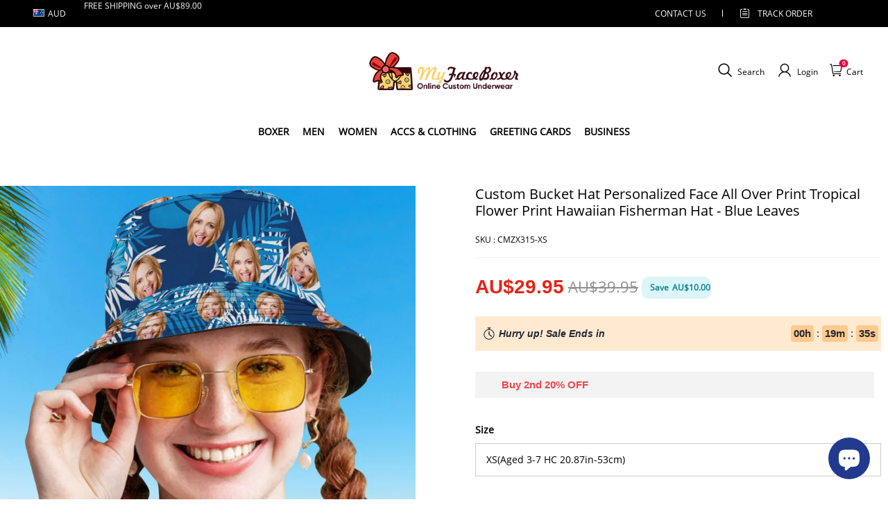

--- FILE ---
content_type: text/html; charset=utf-8
request_url: https://www.myfaceboxer.com.au/products/custom-bucket-hat-personalized-face-all-over-print-tropical-flower-print-hawaiian-fisherman-hat-blue-leaves
body_size: 115828
content:
<!DOCTYPE html>
<html lang="en">
  <head>
    <meta charset="UTF-8" />
    <meta http-equiv="X-UA-Compatible" content="IE=edge" />
    <meta
      name="viewport"
      content="width=device-width, initial-scale=1.0, minimum-scale=1.0, maximum-scale=1.0, user-scalable=no"
    />
    <link rel="canonical" href="https://www.myfaceboxer.com.au/products/custom-bucket-hat-personalized-face-all-over-print-tropical-flower-print-hawaiian-fisherman-hat-blue-leaves" />
    <meta http-equiv="x-dns-prefetch-control" content="on" />
    <link rel="preconnect" href="https://cdn.shopline.com" crossorigin />
    <link rel="dns-prefetch" href="https://cdn.myshopline.com" />
    <link rel="dns-prefetch" href="https://img.myshopline.com" />
    <link rel="preconnect" href="https://img.myshopline.com" />
    <link rel="dns-prefetch" href="https://img-va.myshopline.com" />
    <link rel="preconnect" href="https://img-va.myshopline.com" />
    <link rel="dns-prefetch" href="https://fonts.gstatic.com" />
    <link rel="preconnect" href="https://fonts.gstatic.com" />

      <link rel="icon" type="image/png" href="https://img.myshopline.com/image/store/1725848896016/myFaceBoxer-32-32.png?w&#x3D;32&amp;h&#x3D;32" />

    <title>
  Custom Bucket Hat Personalized Face All Over Print Tropical Flower Pri
 
</title>

      <meta name="description" content="Custom bucket hats are the best gift for lovers in summer! [Design description]full-frame printing multi-faceted printing [Material description]Polyester twill fabric. It feels fine non-shrinking lightweight breathable and foldable. [Product performance]In all outdoor activities wearing this comfortable hat can protect your skin from ultraviolet rays and protect your hair and eyes from the scorching sun. Concise and classic the version fits our facial curves can modify the face shape will not collapse crooked and twisted every angle looks three-dimensional intact. [Applicable people]Unisex [Applicable scene]Foldable easy to carry without deformation. Suitable for gardening beach camping hiking fishing wedding or any outdoor activities. Suitable for any season. [Special Note] 1.head circumference measurement: Bring a non-stretchable measuring tape and then wrap the tape snugly around the widest possible circumference-from the most prominent part of the forehead (often 1-2 fingers above the eyebrow) around to the widest part of the back of the head.If your measurement is between two hat sizes seledt the larger size. 2.Due to different measurement methods it is normal for the error to be within 1-2 cm. 3.This item requires 3-5 business days to handcraft." />


    
<meta property="og:site_name" content="MyFaceBoxerAU" />
<meta property="og:url" content="https://www.myfaceboxer.com.au/products/custom-bucket-hat-personalized-face-all-over-print-tropical-flower-print-hawaiian-fisherman-hat-blue-leaves" />
<meta property="og:title" content="Custom Bucket Hat Personalized Face All Over Print Tropical Flower Pri" />
<meta property="og:type" content="product" />
<meta property="og:description" content="Custom bucket hats are the best gift for lovers in summer! [Design description]full-frame printing multi-faceted printing [Material description]Polyester twill fabric. It feels fine non-shrinking lightweight breathable and foldable. [Product performance]In all outdoor activities wearing this comfortable hat can protect your skin from ultraviolet rays and protect your hair and eyes from the scorching sun. Concise and classic the version fits our facial curves can modify the face shape will not collapse crooked and twisted every angle looks three-dimensional intact. [Applicable people]Unisex [Applicable scene]Foldable easy to carry without deformation. Suitable for gardening beach camping hiking fishing wedding or any outdoor activities. Suitable for any season. [Special Note] 1.head circumference measurement: Bring a non-stretchable measuring tape and then wrap the tape snugly around the widest possible circumference-from the most prominent part of the forehead (often 1-2 fingers above the eyebrow) around to the widest part of the back of the head.If your measurement is between two hat sizes seledt the larger size. 2.Due to different measurement methods it is normal for the error to be within 1-2 cm. 3.This item requires 3-5 business days to handcraft." />  <meta property="og:image" content="https://img.myshopline.com/image/store/1725848896016/CMZ315-2-b64df5cb-c177-45f7-8b5c-05e6401f4683.jpg?w&#x3D;1000&amp;h&#x3D;1000" />
  <meta property="og:image:secure_url" content="https://img.myshopline.com/image/store/1725848896016/CMZ315-2-b64df5cb-c177-45f7-8b5c-05e6401f4683.jpg?w&#x3D;1000&amp;h&#x3D;1000" />
  <meta property="og:image:width" content="1000" />
  <meta property="og:image:height" content="1000" />
  <meta property="og:price:amount" content="29.95" />
  <meta property="og:price:currency" content="AUD" />
<meta name="twitter:card" content="summary_large_image" />
<meta name="twitter:title" content="Custom Bucket Hat Personalized Face All Over Print Tropical Flower Pri" />
<meta name="twitter:description" content="Custom bucket hats are the best gift for lovers in summer! [Design description]full-frame printing multi-faceted printing [Material description]Polyester twill fabric. It feels fine non-shrinking lightweight breathable and foldable. [Product performance]In all outdoor activities wearing this comfortable hat can protect your skin from ultraviolet rays and protect your hair and eyes from the scorching sun. Concise and classic the version fits our facial curves can modify the face shape will not collapse crooked and twisted every angle looks three-dimensional intact. [Applicable people]Unisex [Applicable scene]Foldable easy to carry without deformation. Suitable for gardening beach camping hiking fishing wedding or any outdoor activities. Suitable for any season. [Special Note] 1.head circumference measurement: Bring a non-stretchable measuring tape and then wrap the tape snugly around the widest possible circumference-from the most prominent part of the forehead (often 1-2 fingers above the eyebrow) around to the widest part of the back of the head.If your measurement is between two hat sizes seledt the larger size. 2.Due to different measurement methods it is normal for the error to be within 1-2 cm. 3.This item requires 3-5 business days to handcraft." />

    <style>
:root {
    --title-font: "Open Sans";
    --title-font-weight: 400;
    --title-font-style: normal;
    --title-letter-spacing: 0em;
    --title-font-size: 30px;
    --title-line-height: 1.2;
    --title-text-transform: unset;
    --body-font: "Open Sans";
    
    --body-font-weight: 400;
    
    --body-bold-font-weight: 700;
    --body-font-style: normal;
    --body-letter-spacing: 0em;
    --body-font-size: 14px;
    --body-line-height: 1.6;
    
    --type-body-letter-spacing: 0em;
    --type-body-line-height: ;
    
    --type-body-font: "Open Sans";
    --type-body-font-weight: 400;
    --type-body-font-style: normal;

    --color-page-background: 255, 255, 255;
    --color-text: 0, 0, 0;
    --color-light-text: 148, 148, 148;
    --color-sale: 41, 37, 44;
    --color-discount: 227, 38, 25;
    --color-entry-line: 221, 221, 221;
    --color-button-background: 175, 137, 82;
    --color-button-text: 255, 255, 255;
    --color-button-secondary-background: 230, 0, 68;
    --color-button-secondary-text: 255, 255, 255;
    --color-button-secondary-border: 0, 0, 0;
    --color-discount-tag-background: 227, 38, 25;
    --color-discount-tag-text: 255, 255, 255;
    --color-cart-dot: 205, 242, 77;
    --color-cart-dot-text: 0, 0, 0;
    --color-image-background: 244, 247, 251;
    --color-image-loading-background: 244, 247, 251;
    --color-mask: 23, 23, 23;
    --color-scheme-1-bg: 255, 248, 238;
    --color-scheme-1-text: 44, 41, 36;
    --color-scheme-2-bg: 44, 41, 36;
    --color-scheme-2-text: 255, 255, 255;
    --color-scheme-3-bg: 244, 247, 251;
    --color-scheme-3-text: 0, 0, 0;

    --color-header-background: 255, 255, 255;
    --color-header-text: 0, 0, 0;
    --color-announcement-bar-background: 0, 0, 0;
    --color-announcement-bar-text: 205, 242, 77;
    --color-footer-text: 255, 255, 255;
    --color-footer-border: 255, 242, 242;
    --color-footer-background: 0, 0, 0;

    --page-width: 1300px;
    --section-vertical-gap: 20px;
    --grid-horizontal-space: 20px;
    --grid-vertical-space: 20px;
    --grid-mobile-horizontal-space: 10px;
    --grid-mobile-vertical-space: 10px;

    --btn-border-thickness: 1px;
    --btn-border-opacity: 100%;
    --btn-border-radius: 0px;
    --btn-border-radius-outset: 0px;
    --btn-shadow-opacity: 0%;
    --btn-shadow-offset-x: 0px;
    --btn-shadow-offset-y: 4px;
    --btn-shadow-blur: 5px;

    --sku-selector-border-thickness: 1px;
    --sku-selector-border-opacity: 20%;
    --sku-selector-border-radius: 0px;
    --sku-selector-border-radius-outset: 0px;

    --input-border-thickness: 1px;
    --input-border-opacity: 55%;
    --input-border-radius: 0px;
    --input-border-radius-outset: 0px;
    --input-shadow-opacity: 0%;
    --input-shadow-offset-x: 0px;
    --input-shadow-offset-y: 4px;
    --input-shadow-blur: 5px;

    --card-border-thickness: 0px;
    --card-border-opacity: 10%;
    --card-border-radius: 0px;
    --card-border-radius-outset: 0px;
    --card-shadow-opacity: 0%;
    --card-shadow-offset-x: 0px;
    --card-shadow-offset-y: 4px;
    --card-shadow-blur: 5px;

    --product-card-border-thickness: 0px;
    --product-card-border-opacity: 10%;
    --product-card-border-radius: 0px;
    --product-card-border-radius-outset: 0px;
    --product-card-shadow-opacity: 0%;
    --product-card-shadow-offset-x: 0px;
    --product-card-shadow-offset-y: 4px;
    --product-card-shadow-blur: 5px;

    --collection-card-border-thickness: 0px;
    --collection-card-border-opacity: 10%;
    --collection-card-border-radius: 0px;
    --collection-card-border-radius-outset: 0px;
    --collection-card-shadow-opacity: 0%;
    --collection-card-shadow-offset-x: 0px;
    --collection-card-shadow-offset-y: 4px;
    --collection-card-shadow-blur: 5px;

    --blog-card-border-thickness: 0px;
    --blog-card-border-opacity: 10%;
    --blog-card-border-radius: 0px;
    --blog-card-border-radius-outset: 0px;
    --blog-card-shadow-opacity: 0%;
    --blog-card-shadow-offset-x: 0px;
    --blog-card-shadow-offset-y: 4px;
    --blog-card-shadow-blur: 5px;

    --content-border-thickness: 0px;
    --content-border-opacity: 10%;
    --content-border-radius: 0px;
    --content-border-radius-outset: 0px;
    --content-shadow-opacity: 0%;
    --content-shadow-offset-x: 0px;
    --content-shadow-offset-y: 4px;
    --content-shadow-blur: 5px;

    --media-border-thickness: 1px;
    --media-border-opacity: 5%;
    --media-border-radius: 0px;
    --media-border-radius-outset: 0px;
    --media-shadow-opacity: 0%;
    --media-shadow-offset-x: 0px;
    --media-shadow-offset-left: 0px;
    --media-shadow-offset-right: 0px;
    --media-shadow-offset-y: 4px;
    --media-shadow-offset-top: 0px;
    --media-shadow-offset-bottom: 8px;
    --media-shadow-blur: 5px;

    --menu-modal-border-thickness: 1px;
    --menu-modal-border-opacity: 10%;
    --menu-modal-border-radius: 0px;
    --menu-modal-border-radius-outset: 0px;
    --menu-modal-shadow-opacity: 0%;
    --menu-modal-shadow-offset-x: 0px;
    --menu-modal-shadow-offset-y: 4px;
    --menu-modal-shadow-blur: 5px;

    --drawer-border-thickness: 1px;
    --drawer-border-opacity: 10%;
    --drawer-shadow-opacity: 0%;
    --drawer-shadow-offset-x: 0px;
    --drawer-shadow-offset-y: 4px;
    --drawer-shadow-blur: 5px;

    --product-discount-radius: 4px;

    --swatch-background-default-image: url(https://img.myshopline.com/image/store/1725848896016/2071a72a4fa74e3aa2e7e65da7705e1b.png)
}
</style>
    <script>
window.custom_global_State={
    "theme":{
        "settings":{
            "mask_loading_image":""
        }
    }
}
</script>

    <link href="/cdn/shop/prod///28e78ea7-bdfa-467e-8e59-8452d51a60fa/1728373706316/assets/base.css" rel="stylesheet" type="text/css" media="all">
    <link href="/cdn/shop/prod///28e78ea7-bdfa-467e-8e59-8452d51a60fa/1728373706316/assets/section-header.css" rel="stylesheet" type="text/css" media="all">
    <link href="/cdn/shop/prod///28e78ea7-bdfa-467e-8e59-8452d51a60fa/1728373706316/assets/section-announcement-bar.css" rel="stylesheet" type="text/css" media="all">
    <link href="/cdn/shop/prod///28e78ea7-bdfa-467e-8e59-8452d51a60fa/1728373706316/assets/section-footer.css" rel="stylesheet" type="text/css" media="all">
    <link href="/cdn/shop/prod///28e78ea7-bdfa-467e-8e59-8452d51a60fa/1728373706316/assets/tingle.css" rel="stylesheet" type="text/css" media="all">
    
    <link href="/cdn/shop/prod///28e78ea7-bdfa-467e-8e59-8452d51a60fa/1728373706316/assets/@sl_cart.min.css" rel="stylesheet" type="text/css" media="all">
    <link href="/cdn/shop/prod///28e78ea7-bdfa-467e-8e59-8452d51a60fa/1728373706316/assets/swiper.min.css" rel="stylesheet" type="text/css" media="all">
    <link href="/cdn/shop/prod///28e78ea7-bdfa-467e-8e59-8452d51a60fa/1728373706316/assets/normalize.css.min.css" rel="stylesheet" type="text/css" media="all">

    
  <meta name="google-site-verification" content />
  <meta name="msvalidate.01" content />
<meta name="msvalidate.01" content />
  <meta name="facebook-domain-verification" content />
  <meta name="p:domain_verify" content />
  
<script >function __SL_CUSTOM_CODE_GETROW__(){var r=new Error;if(!r.stack)try{throw r}catch(r){if(!r.stack)return 0}var t=r.stack.toString().split(/\r\n|\n/),e=/:(\d+):(?:\d+)[^\d]*$/;do{var n=t.shift()}while(!e.exec(n)&&t.length);var a=e.exec(t.shift());return a?parseInt(a[1]):0}</script>
<script >!function(){function t(){this.data={}}t.prototype.set=function(t,n,i){this[n]||(this[n]={start:"",end:"",scripts:[]}),this[n][i]=t,this[n].start&&this[n].end&&(this.data[n]||(this.data[n]=[]),this.data[n].push(this[n]),delete this[n])},t.prototype.setScript=function(t,n){const i=this.data[t].find((function(t,n){return 0===n&&!t.scripts.length||!t.scripts.length}));i&&(i.scripts=i.scripts.concat(n))},t.prototype.getAppKeyByScriptUrl=function(t){var n=this;return new Promise((function(i){setTimeout((function(){const s=Object.keys(n.data).find((function(i){return n.data[i].find((function(n){return n.scripts.find((function(n){if(n&&n.src)return t===n.src}))}))}));i(s)}),4)}))},t.prototype.getAppKey=function(t){var n=this;return Object.keys(n.data).find((function(i){if(n.data[i].find((function(n){return n.start<t&&n.end>t})))return!0}))},window.__APP_CODE__||(window.__APP_CODE__=new t)}();</script>
<script>window.__ENV__ = {"APP_ENV":"product","SENTRY_DSN":"https:\u002F\u002Fb1ba39d4e0bf4bf6a6ef0a2add016a44@sentry-new.myshopline.com\u002F265","STORE_THEME_SENTRY_DSN":"https:\u002F\u002Fab5c03d7011e42d7b3914c7bd779547b@sentry-new.myshopline.com\u002F273","SENTRY_TRACES_SAMPLE_RATE":-1,"ENABLE_IFRAME_ID":true,"SENTRY_GRAY":false,"SDK_UMDJS":"https:\u002F\u002Fcdn.myshopline.com\u002Ft\u002Flayout\u002Fdev\u002F3300003680\u002F1608276731999\u002F610a693c63e57e2aca6c2554\u002F1628072347914\u002Fassets\u002Findex.umd.min.js","USE_STORE_INFO_REGION_CACHE":true,"USE_REDIRECT_PATH_CACHE":true,"USE_APP_CODE_BLOCK_CACHE":true,"USE_HTTP_REPORT_EVENT_IDS":[60006253],"USE_HTTP_REPORT_EVENT_NAMES":["view"],"ROBOTS_CACHER":{"ua_list":[],"useless_query":["fbclid","gclid","utm_campaign","utm_adset","utm_ad","utm_medium","utm_source","utm_content","utm_term","campaign_id","adset_id","ad_id","variant"],"expires":600,"store_domain_list":["ALL"],"is_use_spider_company":false,"is_use_spider_ua":false},"PAGE_CACHER":{"enable":false,"themes":["ALL","Expect","Impress","Expect_TEST"],"templates":[{"name":"templates\u002Findex","expires":10}]},"useOldSSRPlugin":{},"PAYPAL_CONFIG":{"disableFunding":"card,bancontact,blik,eps,giropay,ideal,mercadopago,mybank,p24,sepa,sofort,venmo"},"LOGGING_THRESHOLD_BY_RENDER":500,"POLLING_TIME-OUT_RETRY_FREQUENCY":8,"POLLING_TIME-OUT_RETRY_DELAY":3000,"DF_SDK_ENABLE":{"isAll":true,"appCode":"m3tdgo","themeNames":["Expect","global","Along","Impress","Soo","Solid"]},"PAYPAL_CONFIG_V2":[{"key":"disable-funding","value":"card,bancontact,blik,eps,giropay,ideal,mercadopago,mybank,p24,sepa,sofort,venmo","isCoverAll":true,"scope":"continue","whitelist":[],"blacklist":[]},{"key":"enable-funding","value":"paylater","isCoverAll":true,"scope":"all","whitelist":[],"blacklist":[]}],"COMPLETE_ORDER_JUMP_TIMEOUT":10,"ADDRESS_AUTOCOMPLETE_CONFIG":{"prediction_debounce_ms":400,"south_east_countries":{"mode":"disable","whitelist_store_ids":["1652240404138","1679974845705","1676274381211","1677468419723","1682156092973","1663745358748","1673329501708","1676868586152","1648608707106","1679279486633","1681696235688","1664792332609","1677837417427","1672322277922","1644637282055","1644637282057"],"blacklist_store_ids":[]}},"TRADE__FEATURE_FLAGS_CONFIG":{"server_endpoint":"https:\u002F\u002Fabtest.myshopline.com\u002Fexperiment","app_key":"shopline-trade"},"USE_REPORT_URL_STORE_IDS":["all"],"USE_EVENT_TRACE_CONFIG_CACHE":true,"IS_CHANGE_MERCHANT_TO_SITE":true,"PRODUCT_OBJECTS_GRAY_RULE":{"enable":true,"handleList":["adasgtest","bix3mk02","wenxuetingfz","amy.wen11","wenxuetingsgauto","shoplinewebtest","graytest","taican","haidu","bryant33","nana13","sjf03-sin","apitest001","adaus","bix3mk03","wenxuetingus","amy.wen12","wenxuetingauto","wenxuetingusauto","chun77","nana11","test03","apitest002","amywen12","lives-will","winsonwen","yongzyongz","slbryant","garytest","yongzyongz","lives-will","winsonwen","test111111","test04-sin","sjf03-us","shawboutique","extent-demo","beetlesgelpolish","soufeel","test-tys","r39x33kmubdcsvja9i","mademine-test-tys","1chqxtmchih8ul","jason-us","jason-sg","tina2","halaras","myhawaiianshirts","mycustombobblehead"],"ratio":50},"WEBSITE_MIFRATION":true,"TRADE_PAY":{"JUMP_TIMEOUT":2000,"AUTO_INIT":{"TIMEOUT":5000,"CHANNELS":[{"payMethodCode":"GooglePay"},{"payMethodCode":"ApplePay"}]}},"CHECKOUT_COUNTRY_LIBRARY_JSON_URL":"https:\u002F\u002Fcdn.myshopline.com\u002Ft\u002Fcf\u002F1cad82e8f88f0f743c2b82d308fb84f9\u002F4yblskxgvzarr1ub\u002Fcheckout-countries","CHECKOUT_COUNTRY_LIBRARY_JS_URL":"\u002Fcf-edge-static\u002F1cad82e8f88f0f743c2b82d308fb84f9\u002Fcheckout-countries","ANALYTICS_UNIFY_CONFIG":{"disableGetCollectionsStores":["1732075791988","1640660241441","1698792289635"],"hdsdkHttpConfig":{"stores":["*"],"acts":["webeventtracker","webslcodetrack"],"uas":["musical_ly"],"sendMethod":"ajax"},"pageDurationAsyncLoopInterval":0,"hdsdkFilterEvents":{"enable":true,"events":{"webslcodetrack":[{"event_name":"PageView_300"},{"event_name":"PageView_1000"},{"event_name":"PageView_2000"},{"event_name":"PageView_3000"},{"event_name":"View","page":102,"module":109,"component":101,"action_type":101},{"event_name":"View","page":103,"module":109,"component":101,"action_type":101},{"event_name":"View","page":132,"module":-999,"component":-999,"action_type":101},{"event_name":"ViewSuccess","page":132,"module":-999,"component":-999,"action_type":108}]}}},"WEB_PIXELS":{"wpt":{"templateBaseUrl":"https:\u002F\u002Fcdn.myshopline.com\u002Ft\u002Fwpm","sdkBaseUrl":"https:\u002F\u002Fcdn.myshopline.com\u002Fsl\u002Fsdk","sdkVersion":"wpt-0.4.3"},"wpm":{"sdkBaseUrl":"https:\u002F\u002Fcdn.myshopline.com\u002Fsl\u002Fsdk","sdkVersion":"wpm-0.6.1"}},"CHAIN_BASE_CONFIG":{"event":{"playback":{"playbackMaxLimit":0,"trackThreshold":50}}},"CHAIN_BASE_SERVICE_WORKER_URL":"\u002Fcf-edge-static\u002F4901d6778f66716fa583d51614a75d3d\u002Fchain-base-service-worker.js","streamTheme":[],"TRADE__METRIC_REPORT_CONFIG":{"rate":10000,"version":"v1"},"SENTRY_ERROR_FILTER_MESSAGES":["not match the postCode list","The current browser does not support Google Pay","Cannot use applePay","The current browser does not support this payment method","SDK实例化 & 初始化 失败 [reason: DEVICE_NOT_SUPPORT]","SDK实例化 & 初始化 失败 [reason: no support browser]","evaluating 'document.getElementById('stage-footer')","evaluating 'document.getElementById('live-chat-ai-wrapper')"]}</script><script>window.__LE__ = true;if(!window.Shopline){ window.Shopline = {} };Shopline.designMode=false;Shopline.uri={"alias":"ProductsDetail","isExact":true,"params":{"uniqueKey":"custom-bucket-hat-personalized-face-all-over-print-tropical-flower-print-hawaiian-fisherman-hat-blue-leaves"},"query":{},"url":"\u002Fproducts\u002Fcustom-bucket-hat-personalized-face-all-over-print-tropical-flower-print-hawaiian-fisherman-hat-blue-leaves","path":"\u002Fproducts\u002F:uniqueKey","template":"templates\u002Fproduct.json","bindingTemplate":undefined,"root_url":"\u002F","customPageId":"0"};Shopline.handle="myfaceboxerau";Shopline.merchantId="2004112581";Shopline.storeId="1725848896016";Shopline.currency="AUD";Shopline.themeId="692d50de7f212647aa7ed2e1";Shopline.themeName="soufeel-theme-v2.1 0923-细节调整-支付图标-折扣-横幅-详情页标签";Shopline.storeThemeName="soufeel-theme-v2.1 0923-细节调整-支付图标-折扣-横幅-详情页标签";Shopline.themeVersion="0.0.1";Shopline.themeTypeVersion=2.1;Shopline.updateMode=1;Shopline.locale="en";Shopline.customerCountry="US";Shopline.routes={"root":"\u002F"};Shopline.theme={"settings":{"currency-switcher-format":"money_with_currency_format","currency-switcher-supported-currencies":"INR GBP CAD USD AUD EUR JPY","currency-switcher-default":"USD","desktop_logo_width":160,"mobile_logo_width":145,"color_page_background":"#ffffff","color_text":"#000000","color_light_text":"#949494","color_entry_line":"#DDDDDD","color_button_background":"#af8952","color_button_text":"#ffffff","color_button_secondary_background":"#e60044","color_button_secondary_text":"#ffffff","color_button_secondary_border":"rgba(0,0,0,0)","color_sale":"#29252C","color_discount":"#E32619","color_discount_tag_background":"#E32619","color_discount_tag_text":"#FFFFFF","color_cart_dot":"#cdf24d","color_cart_dot_text":"#000000","color_image_background":"#F4F7FB","color_image_loading_background":"#F4F7FB","color_mask":"#171717","color_header_background":"#FFFFFF","color_header_text":"#000000","color_announcement_bar_background":"#000000","color_announcement_bar_text":"#CDF24D","color_footer_background":"#000000","color_footer_border":"#fff2f2","color_footer_text":"#ffffff","color_scheme_1_bg":"#FFF8EE","color_scheme_1_text":"#2C2924","color_scheme_2_bg":"#2C2924","color_scheme_2_text":"#FFFFFF","color_scheme_3_bg":"#F4F7FB","color_scheme_3_text":"#000000","header_font_family":"Poppins","title_font_family":"Open Sans","title_letter_spacing":"0","title_font_size":"30","title_line_height":"1.2","title_uppercase":false,"body_font_family":"Open Sans","body_letter_spacing":"0","body_font_size":"14","body_line_height":"1.6","page_width":1300,"section_vertical_gap":20,"grid_horizontal_space":20,"grid_vertical_space":20,"btn_border_thickness":1,"btn_border_opacity":100,"btn_border_radius":0,"btn_shadow_opacity":0,"btn_shadow_offset_x":0,"btn_shadow_offset_y":4,"btn_shadow_blur":5,"sku_selector_border_thickness":1,"sku_selector_border_opacity":20,"sku_selector_border_radius":0,"sku_selector_shadow_opacity":0,"sku_selector_shadow_offset_x":0,"sku_selector_shadow_offset_y":4,"sku_selector_shadow_blur":5,"input_border_thickness":1,"input_border_opacity":55,"input_border_radius":0,"input_shadow_opacity":0,"input_shadow_offset_x":0,"input_shadow_offset_y":4,"input_shadow_blur":5,"card_border_thickness":0,"card_border_opacity":10,"card_border_radius":0,"card_shadow_opacity":0,"card_shadow_offset_x":0,"card_shadow_offset_y":4,"card_shadow_blur":5,"product_card_border_thickness":0,"product_card_border_opacity":10,"product_card_border_radius":0,"product_card_shadow_opacity":0,"product_card_shadow_offset_x":0,"product_card_shadow_offset_y":4,"product_card_shadow_blur":5,"collection_card_border_thickness":0,"collection_card_border_opacity":10,"collection_card_border_radius":0,"collection_card_shadow_opacity":0,"collection_card_shadow_offset_x":0,"collection_card_shadow_offset_y":4,"collection_card_shadow_blur":5,"blog_card_border_thickness":0,"blog_card_border_opacity":10,"blog_card_border_radius":0,"blog_card_shadow_opacity":0,"blog_card_shadow_offset_x":0,"blog_card_shadow_offset_y":4,"blog_card_shadow_blur":5,"content_border_thickness":0,"content_border_opacity":10,"content_border_radius":0,"content_shadow_opacity":0,"content_shadow_offset_x":0,"content_shadow_offset_y":4,"content_shadow_blur":5,"media_border_thickness":1,"media_border_opacity":5,"media_border_radius":0,"media_shadow_opacity":0,"media_shadow_offset_x":0,"media_shadow_offset_y":4,"media_shadow_blur":5,"menu_modal_border_thickness":1,"menu_modal_border_opacity":10,"menu_modal_border_radius":0,"menu_modal_shadow_opacity":0,"menu_modal_shadow_offset_x":0,"menu_modal_shadow_offset_y":4,"menu_modal_shadow_blur":5,"drawer_border_thickness":1,"drawer_border_opacity":10,"drawer_shadow_opacity":0,"drawer_shadow_offset_x":0,"drawer_shadow_offset_y":4,"drawer_shadow_blur":5,"product_discount":true,"product_discount_position":"left_bottom","product_discount_radius":4,"enable_quick_view":false,"product_title_show_type":"full-display","product_mobile_title_show":true,"enabled_color_swatch":false,"swatch_style":"square","swatch_max_show":4,"cart_type":"drawer","co_banner_pc_img":{},"co_banner_phone_img":{},"co_banner_pc_height":"low","co_banner_phone_height":"low","co_banner_img_show":"center","co_full_screen":true,"co_checkout_image":{},"co_logo_size":"medium","co_logo_position":"left","co_bg_image":{},"co_background_color":"#FFFFFF","co_form_bg_color":"white","co_order_bg_image":{},"co_order_background_color":"#FAFAFA","co_type_title_font":{"lib":"system","value":"Helvetica Neue \u002F Arial"},"co_type_body_font":{"lib":"system","value":"Helvetica Neue \u002F Arial"},"co_color_btn_bg":"#276EAF","co_color_err_color":"#F04949","co_color_msg_color":"#276EAF","show_official_icon":false,"social_facebook_link":"","social_twitter_link":"","social_pinterest_link":"","social_instagram_link":"","social_snapchat_link":"","social_tiktok_link":"","social_youtube_link":"","social_linkedin_link":"","show_official_share_icon":false,"show_social_name":true,"share_to_facebook":true,"share_to_twitter":true,"share_to_pinterest":true,"share_to_line":true,"share_to_whatsapp":true,"share_to_tumblr":true,"favicon_image":"https:\u002F\u002Fimg.myshopline.com\u002Fimage\u002Fstore\u002F1725848896016\u002FmyFaceBoxer-32-32.png?w=32&h=32","font_family_title":"Poppins","home_switch":false,"home_bg":"#000000","home_color":"#ffffff","collection_switch":false,"collection_bg":"#f6f6f6","collection_color":"#000000","product_switch":false,"product_bg":"#f6f6f6","product_color":"#000000","page_switch":false,"page_bg":"#000000","page_color":"#ffffff","contact_information_load_add":false,"contact_information_color_check":"#e60044","shipping_method_load_add":true,"shipping_method_color_check":"#e60044","free_shipping_threshold":"8900","gift_product_tags":"","gift_product_giveaway_tags":"","logo":"shopline:\u002F\u002Fshop_images\u002Flogo延展_1200X450.png","product_add_to_cart":true,"discount_title1":"$4 OFF","discount_text1":"ORDERS $49+","discount_code1":"CODE: \u003Cspan\u003ESF4\u003C\u002Fspan\u003E","discount_title2":"$6 OFF","discount_text2":"ORDERS $59+","discount_code2":"CODE: \u003Cspan\u003ESF6\u003C\u002Fspan\u003E","discount_title3":"$10 OFF","discount_text3":"ORDERS $79+","discount_code3":"CODE: \u003Cspan\u003ESF10\u003C\u002Fspan\u003E","contact_information_title":"Enjoy Priority Produce & Shipping! +AU$5.99","contact_information_desc":"Last-minute gift? Get a VIP Service for Your Whole Order Now. We will make your order priority!","contact_information_product":"16066359523290977581381495","shipping_method_title":"Add Shipping Insurance to your order +AU$4.99","shipping_method_desc":"Shipping insurance offers premium protection and safety for your valuable items during international shipping. We will reship your package immediately at no extra charge if it's reported lost or damaged.","shipping_method_product":"16066359522900907309171495","higher_vip_price_type":"instagram plaque collection,phone magnifying glass,custom handbags,laptop bags,lunch bags,sports and school backpacks,custom poker cards,mouse mat,custom notepad,custom piggy bank,custom yoga brick,custom bobbleheads,custom building blocks,photo moon lamp,night lights,photo frame,crystal photo frame,photo puzzle,wall art decor,diamond painting,surprise explostion box,desk decor,candle,capsule letters,floor mat,custom clock,photo blankets,custom bedding,table clock,custom calendar,bath towel,shower curtains,bath mats,custom mugs,custom cup,custom travel mugs,custom cutting board,custom flatware,luggages,custom picnic blanket,camping chair,car decoration,custom umbrella,custom hammocks,custom gardening trowels,hawaiian shirts,Tshirts,custom photo pajamas,custom wedding gown,custom baseball Jacket,custom polo shirts,custom hoodies,custom beach shorts,custom leggings,custom canvas shoes,custom flip flop,photo wallets","higher_vip_title":"Add VIP Service to your order +AU$5.99","higher_vip_id":"16066359523290977581381495","higher_price_type":"instagram plaque collection,phone magnifying glass,custom handbags,laptop bags,lunch bags,sports and school backpacks,custom poker cards,mouse mat,custom notepad,custom piggy bank,custom yoga brick,custom bobbleheads,custom building blocks,photo moon lamp,night lights,photo frame,crystal photo frame,photo puzzle,wall art decor,diamond painting,surprise explostion box,desk decor,candle,capsule letters,floor mat,custom clock,photo blankets,custom bedding,table clock,custom calendar,bath towel,shower curtains,bath mats,custom mugs,custom cup,custom travel mugs,custom cutting board,custom flatware,luggages,custom picnic blanket,camping chair,car decoration,custom umbrella,custom hammocks,custom gardening trowels,hawaiian shirts,Tshirts,custom photo pajamas,custom wedding gown,custom baseball Jacket,custom polo shirts,custom hoodies,custom beach shorts,custom leggings,custom canvas shoes,custom flip flop,photo wallets","higher_insurance_title":"Add Shipping Insurance to your order +AU$4.99","higher_insurance_id":"16066359522900907309171495","mask_loading_image":"shopline:\u002F\u002Fshop_images\u002Fimage0-(2)_240x.webp","hide_navigation":"soufeel-automatic-discount-buy-2-20-off,occasions,recipients,office-gifts,for-pet-lovers,for-friends,package,price-5-10,price-10-20,price-20-30,price-30-40,price-50,easter-day,valentine-s-day,womens-day,teachers-day,graduation,back-to-school,wedding,mother-s-day,father-s-day,boss-day,thanksgiving,black-friday,christmas,anniversary,birthday,home-living,retirement,womens-day,mother-s-day,projection-jewelry-gifts,gifts-for-boyfriend-husband,father-s-day,gifts-for-newborn,gifts-for-kids,graduation,name-rings,engraved-rings,name-bracelets,free-shipping-over-49","cart_continue_url":""},"blocks":{}};Shopline.settings={"currency-switcher-format":"money_with_currency_format","currency-switcher-supported-currencies":"INR GBP CAD USD AUD EUR JPY","currency-switcher-default":"USD","desktop_logo_width":160,"mobile_logo_width":145,"color_page_background":"#ffffff","color_text":"#000000","color_light_text":"#949494","color_entry_line":"#DDDDDD","color_button_background":"#af8952","color_button_text":"#ffffff","color_button_secondary_background":"#e60044","color_button_secondary_text":"#ffffff","color_button_secondary_border":"rgba(0,0,0,0)","color_sale":"#29252C","color_discount":"#E32619","color_discount_tag_background":"#E32619","color_discount_tag_text":"#FFFFFF","color_cart_dot":"#cdf24d","color_cart_dot_text":"#000000","color_image_background":"#F4F7FB","color_image_loading_background":"#F4F7FB","color_mask":"#171717","color_header_background":"#FFFFFF","color_header_text":"#000000","color_announcement_bar_background":"#000000","color_announcement_bar_text":"#CDF24D","color_footer_background":"#000000","color_footer_border":"#fff2f2","color_footer_text":"#ffffff","color_scheme_1_bg":"#FFF8EE","color_scheme_1_text":"#2C2924","color_scheme_2_bg":"#2C2924","color_scheme_2_text":"#FFFFFF","color_scheme_3_bg":"#F4F7FB","color_scheme_3_text":"#000000","header_font_family":"Poppins","title_font_family":"Open Sans","title_letter_spacing":"0","title_font_size":"30","title_line_height":"1.2","title_uppercase":false,"body_font_family":"Open Sans","body_letter_spacing":"0","body_font_size":"14","body_line_height":"1.6","page_width":1300,"section_vertical_gap":20,"grid_horizontal_space":20,"grid_vertical_space":20,"btn_border_thickness":1,"btn_border_opacity":100,"btn_border_radius":0,"btn_shadow_opacity":0,"btn_shadow_offset_x":0,"btn_shadow_offset_y":4,"btn_shadow_blur":5,"sku_selector_border_thickness":1,"sku_selector_border_opacity":20,"sku_selector_border_radius":0,"sku_selector_shadow_opacity":0,"sku_selector_shadow_offset_x":0,"sku_selector_shadow_offset_y":4,"sku_selector_shadow_blur":5,"input_border_thickness":1,"input_border_opacity":55,"input_border_radius":0,"input_shadow_opacity":0,"input_shadow_offset_x":0,"input_shadow_offset_y":4,"input_shadow_blur":5,"card_border_thickness":0,"card_border_opacity":10,"card_border_radius":0,"card_shadow_opacity":0,"card_shadow_offset_x":0,"card_shadow_offset_y":4,"card_shadow_blur":5,"product_card_border_thickness":0,"product_card_border_opacity":10,"product_card_border_radius":0,"product_card_shadow_opacity":0,"product_card_shadow_offset_x":0,"product_card_shadow_offset_y":4,"product_card_shadow_blur":5,"collection_card_border_thickness":0,"collection_card_border_opacity":10,"collection_card_border_radius":0,"collection_card_shadow_opacity":0,"collection_card_shadow_offset_x":0,"collection_card_shadow_offset_y":4,"collection_card_shadow_blur":5,"blog_card_border_thickness":0,"blog_card_border_opacity":10,"blog_card_border_radius":0,"blog_card_shadow_opacity":0,"blog_card_shadow_offset_x":0,"blog_card_shadow_offset_y":4,"blog_card_shadow_blur":5,"content_border_thickness":0,"content_border_opacity":10,"content_border_radius":0,"content_shadow_opacity":0,"content_shadow_offset_x":0,"content_shadow_offset_y":4,"content_shadow_blur":5,"media_border_thickness":1,"media_border_opacity":5,"media_border_radius":0,"media_shadow_opacity":0,"media_shadow_offset_x":0,"media_shadow_offset_y":4,"media_shadow_blur":5,"menu_modal_border_thickness":1,"menu_modal_border_opacity":10,"menu_modal_border_radius":0,"menu_modal_shadow_opacity":0,"menu_modal_shadow_offset_x":0,"menu_modal_shadow_offset_y":4,"menu_modal_shadow_blur":5,"drawer_border_thickness":1,"drawer_border_opacity":10,"drawer_shadow_opacity":0,"drawer_shadow_offset_x":0,"drawer_shadow_offset_y":4,"drawer_shadow_blur":5,"product_discount":true,"product_discount_position":"left_bottom","product_discount_radius":4,"enable_quick_view":false,"product_title_show_type":"full-display","product_mobile_title_show":true,"enabled_color_swatch":false,"swatch_style":"square","swatch_max_show":4,"cart_type":"drawer","co_banner_pc_img":null,"co_banner_phone_img":null,"co_banner_pc_height":"low","co_banner_phone_height":"low","co_banner_img_show":"center","co_full_screen":true,"co_checkout_image":null,"co_logo_size":"medium","co_logo_position":"left","co_bg_image":null,"co_background_color":"#FFFFFF","co_form_bg_color":"white","co_order_bg_image":null,"co_order_background_color":"#FAFAFA","co_type_title_font":{"lib":"system","value":"Helvetica Neue \u002F Arial"},"co_type_body_font":{"lib":"system","value":"Helvetica Neue \u002F Arial"},"co_color_btn_bg":"#276EAF","co_color_err_color":"#F04949","co_color_msg_color":"#276EAF","show_official_icon":false,"social_facebook_link":"","social_twitter_link":"","social_pinterest_link":"","social_instagram_link":"","social_snapchat_link":"","social_tiktok_link":"","social_youtube_link":"","social_linkedin_link":"","show_official_share_icon":false,"show_social_name":true,"share_to_facebook":true,"share_to_twitter":true,"share_to_pinterest":true,"share_to_line":true,"share_to_whatsapp":true,"share_to_tumblr":true,"favicon_image":"https:\u002F\u002Fimg.myshopline.com\u002Fimage\u002Fstore\u002F1725848896016\u002FmyFaceBoxer-32-32.png?w=32&h=32","font_family_title":"Poppins","home_switch":false,"home_bg":"#000000","home_color":"#ffffff","collection_switch":false,"collection_bg":"#f6f6f6","collection_color":"#000000","product_switch":false,"product_bg":"#f6f6f6","product_color":"#000000","page_switch":false,"page_bg":"#000000","page_color":"#ffffff","contact_information_load_add":false,"contact_information_color_check":"#e60044","shipping_method_load_add":true,"shipping_method_color_check":"#e60044","free_shipping_threshold":"8900","gift_product_tags":"","gift_product_giveaway_tags":"","logo":{"alt":"","id":"6692257782530227201","media_type":"image","position":undefined,"preview_image":null,"aspect_ratio":2.6666666666666665,"attached_to_variant":undefined,"height":450,"presentation":undefined,"product_id":undefined,"src":"https:\u002F\u002Fimg.myshopline.com\u002Fimage\u002Fstore\u002F1725848896016\u002Flogo-1200X450.png?w=1200&h=450","url":"https:\u002F\u002Fimg.myshopline.com\u002Fimage\u002Fstore\u002F1725848896016\u002Flogo-1200X450.png?w=1200&h=450","variants":[],"width":1200},"product_add_to_cart":true,"discount_title1":"$4 OFF","discount_text1":"ORDERS $49+","discount_code1":"CODE: \u003Cspan\u003ESF4\u003C\u002Fspan\u003E","discount_title2":"$6 OFF","discount_text2":"ORDERS $59+","discount_code2":"CODE: \u003Cspan\u003ESF6\u003C\u002Fspan\u003E","discount_title3":"$10 OFF","discount_text3":"ORDERS $79+","discount_code3":"CODE: \u003Cspan\u003ESF10\u003C\u002Fspan\u003E","contact_information_title":"Enjoy Priority Produce & Shipping! +AU$5.99","contact_information_desc":"Last-minute gift? Get a VIP Service for Your Whole Order Now. We will make your order priority!","contact_information_product":{"brand":"MyFaceBoxerAU","created_at":"2024-09-09T14:01:30.369+08:00","gift_card":false,"id":"16066359523290977581381495","published_at":"2024-09-09T14:01:30.440+08:00","title":"Enjoy Priority Produce & Shipping!+AU$5.99","type":"CART VIP PRODUCT","url":"\u002Fproducts\u002Fvip","vendor":"MyFaceBoxerAU","object_type":undefined,"available":true,"compare_at_price":799,"compare_at_price_max":799,"compare_at_price_min":799,"compare_at_price_varies":true,"description":"\u003Cp\u003ELAST-MINUTE GIFT? GET VIP SERVICE NOW. WE WILL MAKE YOUR ORDER PRIORITY !\u003C\u002Fp\u003E","featured_image":{"alt":"VIP SERVICE +AU$6.99 - MyFaceBoxerAU","id":"6915797362225557518","media_type":"image","position":1,"preview_image":null,"aspect_ratio":"1.0000","attached_to_variant":false,"height":100,"presentation":undefined,"product_id":"16066359523290977581381495","src":"https:\u002F\u002Fimg.myshopline.com\u002Fimage\u002Fstore\u002F1725848896016\u002Fvip02.png?w=100&h=100","url":undefined,"variants":[],"width":100},"featured_media":{"alt":"VIP SERVICE +AU$6.99 - MyFaceBoxerAU","id":"6915797362225557518","media_type":"image","position":1,"preview_image":{"alt":"VIP SERVICE +AU$6.99 - MyFaceBoxerAU","id":"6915797362225557518","media_type":"image","position":1,"preview_image":null,"aspect_ratio":"1.0000","attached_to_variant":false,"height":100,"presentation":undefined,"product_id":"16066359523290977581381495","src":"https:\u002F\u002Fimg.myshopline.com\u002Fimage\u002Fstore\u002F1725848896016\u002Fvip02.png?w=100&h=100","url":undefined,"variants":[],"width":100},"aspect_ratio":"1.0000","attached_to_variant":false,"height":100,"presentation":undefined,"product_id":"16066359523290977581381495","src":"https:\u002F\u002Fimg.myshopline.com\u002Fimage\u002Fstore\u002F1725848896016\u002Fvip02.png?w=100&h=100","url":undefined,"variants":[],"width":100},"first_available_variant":{"available":true,"barcode":"","compare_at_price":799,"featured_image":null,"featured_media":null,"id":"18066359523296681834951495","image":null,"incoming":undefined,"matched":undefined,"next_incoming_date":undefined,"option1":null,"option2":null,"option3":null,"option4":null,"option5":null,"options":null,"price":599,"product":undefined,"requires_selling_plan":false,"requires_shipping":true,"selected":false,"selected_selling_plan_allocation":undefined,"selling_plan_allocations":[],"sku":"VIP1","taxable":false,"title":null,"unit_price":undefined,"unit_price_measurement":undefined,"url":"\u002Fproducts\u002Fvip?sku=18066359523296681834951495","weight":undefined,"weight_in_unit":"0","weight_unit":"g","inventory_management":false,"inventory_policy":"deny","inventory_quantity":9787,"quantity_rule":{"increment":1,"min":1,"max":null}},"handle":"vip","has_only_default_variant":true,"images":[{"alt":"VIP SERVICE +AU$6.99 - MyFaceBoxerAU","id":"6915797362225557518","media_type":"image","position":1,"preview_image":null,"aspect_ratio":"1.0000","attached_to_variant":false,"height":100,"presentation":undefined,"product_id":"16066359523290977581381495","src":"https:\u002F\u002Fimg.myshopline.com\u002Fimage\u002Fstore\u002F1725848896016\u002Fvip02.png?w=100&h=100","url":undefined,"variants":[],"width":100}],"media":[{"alt":"VIP SERVICE +AU$6.99 - MyFaceBoxerAU","id":"6915797362225557518","media_type":"image","position":1,"preview_image":{"alt":"VIP SERVICE +AU$6.99 - MyFaceBoxerAU","id":"6915797362225557518","media_type":"image","position":1,"preview_image":null,"aspect_ratio":"1.0000","attached_to_variant":false,"height":100,"presentation":undefined,"product_id":"16066359523290977581381495","src":"https:\u002F\u002Fimg.myshopline.com\u002Fimage\u002Fstore\u002F1725848896016\u002Fvip02.png?w=100&h=100","url":undefined,"variants":[],"width":100},"aspect_ratio":"1.0000","attached_to_variant":false,"height":100,"presentation":undefined,"product_id":"16066359523290977581381495","src":"https:\u002F\u002Fimg.myshopline.com\u002Fimage\u002Fstore\u002F1725848896016\u002Fvip02.png?w=100&h=100","url":undefined,"variants":[],"width":100}],"options":[],"options_by_name":{},"options_with_values":[],"price":599,"price_max":599,"price_min":599,"price_varies":true,"requires_selling_plan":false,"selected_variant":null,"selected_or_first_available_variant":{"available":true,"barcode":"","compare_at_price":799,"featured_image":null,"featured_media":null,"id":"18066359523296681834951495","image":null,"incoming":undefined,"matched":undefined,"next_incoming_date":undefined,"option1":null,"option2":null,"option3":null,"option4":null,"option5":null,"options":null,"price":599,"product":undefined,"requires_selling_plan":false,"requires_shipping":true,"selected":false,"selected_selling_plan_allocation":undefined,"selling_plan_allocations":[],"sku":"VIP1","taxable":false,"title":null,"unit_price":undefined,"unit_price_measurement":undefined,"url":"\u002Fproducts\u002Fvip?sku=18066359523296681834951495","weight":undefined,"weight_in_unit":"0","weight_unit":"g","inventory_management":false,"inventory_policy":"deny","inventory_quantity":9787,"quantity_rule":{"increment":1,"min":1,"max":null}},"selling_plan_groups":[],"tags":["VIP","custom-no-addtocart"],"variants":[{"available":true,"barcode":"","compare_at_price":799,"featured_image":null,"featured_media":null,"id":"18066359523296681834951495","image":null,"incoming":undefined,"matched":undefined,"next_incoming_date":undefined,"option1":null,"option2":null,"option3":null,"option4":null,"option5":null,"options":null,"price":599,"product":undefined,"requires_selling_plan":false,"requires_shipping":true,"selected":false,"selected_selling_plan_allocation":undefined,"selling_plan_allocations":[],"sku":"VIP1","taxable":false,"title":null,"unit_price":undefined,"unit_price_measurement":undefined,"url":"\u002Fproducts\u002Fvip?sku=18066359523296681834951495","weight":undefined,"weight_in_unit":"0","weight_unit":"g","inventory_management":false,"inventory_policy":"deny","inventory_quantity":9787,"quantity_rule":{"increment":1,"min":1,"max":null}}],"quantity_price_breaks_configured":false},"shipping_method_title":"Add Shipping Insurance to your order +AU$4.99","shipping_method_desc":"Shipping insurance offers premium protection and safety for your valuable items during international shipping. We will reship your package immediately at no extra charge if it's reported lost or damaged.","shipping_method_product":{"brand":"MyFaceBoxerAU","created_at":"2024-09-09T14:01:28.043+08:00","gift_card":false,"id":"16066359522900907309171495","published_at":"2024-09-09T14:01:28.103+08:00","title":"Add Shipping Insurance to your order AU$4.99","type":"CART INSURANCE PRODUCT","url":"\u002Fproducts\u002Fshipping-insurance","vendor":"MyFaceBoxerAU","object_type":undefined,"available":true,"compare_at_price":0,"compare_at_price_max":0,"compare_at_price_min":0,"compare_at_price_varies":true,"description":"\u003Cp\u003EAdd Shipping Insurance to your order $2.99\u003C\u002Fp\u003E","featured_image":{"alt":"Add Shipping Insurance to your order AU$4.99 - MyFaceBoxerAU","id":"6915797383566497832","media_type":"image","position":1,"preview_image":null,"aspect_ratio":"1.0000","attached_to_variant":false,"height":1000,"presentation":undefined,"product_id":"16066359522900907309171495","src":"https:\u002F\u002Fimg.myshopline.com\u002Fimage\u002Fstore\u002F1725848896016\u002F20231009-142217.jpg?w=1000&h=1000","url":undefined,"variants":[],"width":1000},"featured_media":{"alt":"Add Shipping Insurance to your order AU$4.99 - MyFaceBoxerAU","id":"6915797383566497832","media_type":"image","position":1,"preview_image":{"alt":"Add Shipping Insurance to your order AU$4.99 - MyFaceBoxerAU","id":"6915797383566497832","media_type":"image","position":1,"preview_image":null,"aspect_ratio":"1.0000","attached_to_variant":false,"height":1000,"presentation":undefined,"product_id":"16066359522900907309171495","src":"https:\u002F\u002Fimg.myshopline.com\u002Fimage\u002Fstore\u002F1725848896016\u002F20231009-142217.jpg?w=1000&h=1000","url":undefined,"variants":[],"width":1000},"aspect_ratio":"1.0000","attached_to_variant":false,"height":1000,"presentation":undefined,"product_id":"16066359522900907309171495","src":"https:\u002F\u002Fimg.myshopline.com\u002Fimage\u002Fstore\u002F1725848896016\u002F20231009-142217.jpg?w=1000&h=1000","url":undefined,"variants":[],"width":1000},"first_available_variant":{"available":true,"barcode":"","compare_at_price":0,"featured_image":null,"featured_media":null,"id":"18066359522905269385401495","image":null,"incoming":undefined,"matched":undefined,"next_incoming_date":undefined,"option1":null,"option2":null,"option3":null,"option4":null,"option5":null,"options":null,"price":499,"product":undefined,"requires_selling_plan":false,"requires_shipping":true,"selected":false,"selected_selling_plan_allocation":undefined,"selling_plan_allocations":[],"sku":"SHIPPING","taxable":false,"title":null,"unit_price":undefined,"unit_price_measurement":undefined,"url":"\u002Fproducts\u002Fshipping-insurance?sku=18066359522905269385401495","weight":undefined,"weight_in_unit":"0","weight_unit":"g","inventory_management":false,"inventory_policy":"deny","inventory_quantity":8847,"quantity_rule":{"increment":1,"min":1,"max":null}},"handle":"shipping-insurance","has_only_default_variant":true,"images":[{"alt":"Add Shipping Insurance to your order AU$4.99 - MyFaceBoxerAU","id":"6915797383566497832","media_type":"image","position":1,"preview_image":null,"aspect_ratio":"1.0000","attached_to_variant":false,"height":1000,"presentation":undefined,"product_id":"16066359522900907309171495","src":"https:\u002F\u002Fimg.myshopline.com\u002Fimage\u002Fstore\u002F1725848896016\u002F20231009-142217.jpg?w=1000&h=1000","url":undefined,"variants":[],"width":1000}],"media":[{"alt":"Add Shipping Insurance to your order AU$4.99 - MyFaceBoxerAU","id":"6915797383566497832","media_type":"image","position":1,"preview_image":{"alt":"Add Shipping Insurance to your order AU$4.99 - MyFaceBoxerAU","id":"6915797383566497832","media_type":"image","position":1,"preview_image":null,"aspect_ratio":"1.0000","attached_to_variant":false,"height":1000,"presentation":undefined,"product_id":"16066359522900907309171495","src":"https:\u002F\u002Fimg.myshopline.com\u002Fimage\u002Fstore\u002F1725848896016\u002F20231009-142217.jpg?w=1000&h=1000","url":undefined,"variants":[],"width":1000},"aspect_ratio":"1.0000","attached_to_variant":false,"height":1000,"presentation":undefined,"product_id":"16066359522900907309171495","src":"https:\u002F\u002Fimg.myshopline.com\u002Fimage\u002Fstore\u002F1725848896016\u002F20231009-142217.jpg?w=1000&h=1000","url":undefined,"variants":[],"width":1000}],"options":[],"options_by_name":{},"options_with_values":[],"price":499,"price_max":499,"price_min":499,"price_varies":true,"requires_selling_plan":false,"selected_variant":null,"selected_or_first_available_variant":{"available":true,"barcode":"","compare_at_price":0,"featured_image":null,"featured_media":null,"id":"18066359522905269385401495","image":null,"incoming":undefined,"matched":undefined,"next_incoming_date":undefined,"option1":null,"option2":null,"option3":null,"option4":null,"option5":null,"options":null,"price":499,"product":undefined,"requires_selling_plan":false,"requires_shipping":true,"selected":false,"selected_selling_plan_allocation":undefined,"selling_plan_allocations":[],"sku":"SHIPPING","taxable":false,"title":null,"unit_price":undefined,"unit_price_measurement":undefined,"url":"\u002Fproducts\u002Fshipping-insurance?sku=18066359522905269385401495","weight":undefined,"weight_in_unit":"0","weight_unit":"g","inventory_management":false,"inventory_policy":"deny","inventory_quantity":8847,"quantity_rule":{"increment":1,"min":1,"max":null}},"selling_plan_groups":[],"tags":["hide-product"],"variants":[{"available":true,"barcode":"","compare_at_price":0,"featured_image":null,"featured_media":null,"id":"18066359522905269385401495","image":null,"incoming":undefined,"matched":undefined,"next_incoming_date":undefined,"option1":null,"option2":null,"option3":null,"option4":null,"option5":null,"options":null,"price":499,"product":undefined,"requires_selling_plan":false,"requires_shipping":true,"selected":false,"selected_selling_plan_allocation":undefined,"selling_plan_allocations":[],"sku":"SHIPPING","taxable":false,"title":null,"unit_price":undefined,"unit_price_measurement":undefined,"url":"\u002Fproducts\u002Fshipping-insurance?sku=18066359522905269385401495","weight":undefined,"weight_in_unit":"0","weight_unit":"g","inventory_management":false,"inventory_policy":"deny","inventory_quantity":8847,"quantity_rule":{"increment":1,"min":1,"max":null}}],"quantity_price_breaks_configured":false},"higher_vip_price_type":"instagram plaque collection,phone magnifying glass,custom handbags,laptop bags,lunch bags,sports and school backpacks,custom poker cards,mouse mat,custom notepad,custom piggy bank,custom yoga brick,custom bobbleheads,custom building blocks,photo moon lamp,night lights,photo frame,crystal photo frame,photo puzzle,wall art decor,diamond painting,surprise explostion box,desk decor,candle,capsule letters,floor mat,custom clock,photo blankets,custom bedding,table clock,custom calendar,bath towel,shower curtains,bath mats,custom mugs,custom cup,custom travel mugs,custom cutting board,custom flatware,luggages,custom picnic blanket,camping chair,car decoration,custom umbrella,custom hammocks,custom gardening trowels,hawaiian shirts,Tshirts,custom photo pajamas,custom wedding gown,custom baseball Jacket,custom polo shirts,custom hoodies,custom beach shorts,custom leggings,custom canvas shoes,custom flip flop,photo wallets","higher_vip_title":"Add VIP Service to your order +AU$5.99","higher_vip_id":{"brand":"MyFaceBoxerAU","created_at":"2024-09-09T14:01:30.369+08:00","gift_card":false,"id":"16066359523290977581381495","published_at":"2024-09-09T14:01:30.440+08:00","title":"Enjoy Priority Produce & Shipping!+AU$5.99","type":"CART VIP PRODUCT","url":"\u002Fproducts\u002Fvip","vendor":"MyFaceBoxerAU","object_type":undefined,"available":true,"compare_at_price":799,"compare_at_price_max":799,"compare_at_price_min":799,"compare_at_price_varies":true,"description":"\u003Cp\u003ELAST-MINUTE GIFT? GET VIP SERVICE NOW. WE WILL MAKE YOUR ORDER PRIORITY !\u003C\u002Fp\u003E","featured_image":{"alt":"VIP SERVICE +AU$6.99 - MyFaceBoxerAU","id":"6915797362225557518","media_type":"image","position":1,"preview_image":null,"aspect_ratio":"1.0000","attached_to_variant":false,"height":100,"presentation":undefined,"product_id":"16066359523290977581381495","src":"https:\u002F\u002Fimg.myshopline.com\u002Fimage\u002Fstore\u002F1725848896016\u002Fvip02.png?w=100&h=100","url":undefined,"variants":[],"width":100},"featured_media":{"alt":"VIP SERVICE +AU$6.99 - MyFaceBoxerAU","id":"6915797362225557518","media_type":"image","position":1,"preview_image":{"alt":"VIP SERVICE +AU$6.99 - MyFaceBoxerAU","id":"6915797362225557518","media_type":"image","position":1,"preview_image":null,"aspect_ratio":"1.0000","attached_to_variant":false,"height":100,"presentation":undefined,"product_id":"16066359523290977581381495","src":"https:\u002F\u002Fimg.myshopline.com\u002Fimage\u002Fstore\u002F1725848896016\u002Fvip02.png?w=100&h=100","url":undefined,"variants":[],"width":100},"aspect_ratio":"1.0000","attached_to_variant":false,"height":100,"presentation":undefined,"product_id":"16066359523290977581381495","src":"https:\u002F\u002Fimg.myshopline.com\u002Fimage\u002Fstore\u002F1725848896016\u002Fvip02.png?w=100&h=100","url":undefined,"variants":[],"width":100},"first_available_variant":{"available":true,"barcode":"","compare_at_price":799,"featured_image":null,"featured_media":null,"id":"18066359523296681834951495","image":null,"incoming":undefined,"matched":undefined,"next_incoming_date":undefined,"option1":null,"option2":null,"option3":null,"option4":null,"option5":null,"options":null,"price":599,"product":undefined,"requires_selling_plan":false,"requires_shipping":true,"selected":false,"selected_selling_plan_allocation":undefined,"selling_plan_allocations":[],"sku":"VIP1","taxable":false,"title":null,"unit_price":undefined,"unit_price_measurement":undefined,"url":"\u002Fproducts\u002Fvip?sku=18066359523296681834951495","weight":undefined,"weight_in_unit":"0","weight_unit":"g","inventory_management":false,"inventory_policy":"deny","inventory_quantity":9787,"quantity_rule":{"increment":1,"min":1,"max":null}},"handle":"vip","has_only_default_variant":true,"images":[{"alt":"VIP SERVICE +AU$6.99 - MyFaceBoxerAU","id":"6915797362225557518","media_type":"image","position":1,"preview_image":null,"aspect_ratio":"1.0000","attached_to_variant":false,"height":100,"presentation":undefined,"product_id":"16066359523290977581381495","src":"https:\u002F\u002Fimg.myshopline.com\u002Fimage\u002Fstore\u002F1725848896016\u002Fvip02.png?w=100&h=100","url":undefined,"variants":[],"width":100}],"media":[{"alt":"VIP SERVICE +AU$6.99 - MyFaceBoxerAU","id":"6915797362225557518","media_type":"image","position":1,"preview_image":{"alt":"VIP SERVICE +AU$6.99 - MyFaceBoxerAU","id":"6915797362225557518","media_type":"image","position":1,"preview_image":null,"aspect_ratio":"1.0000","attached_to_variant":false,"height":100,"presentation":undefined,"product_id":"16066359523290977581381495","src":"https:\u002F\u002Fimg.myshopline.com\u002Fimage\u002Fstore\u002F1725848896016\u002Fvip02.png?w=100&h=100","url":undefined,"variants":[],"width":100},"aspect_ratio":"1.0000","attached_to_variant":false,"height":100,"presentation":undefined,"product_id":"16066359523290977581381495","src":"https:\u002F\u002Fimg.myshopline.com\u002Fimage\u002Fstore\u002F1725848896016\u002Fvip02.png?w=100&h=100","url":undefined,"variants":[],"width":100}],"options":[],"options_by_name":{},"options_with_values":[],"price":599,"price_max":599,"price_min":599,"price_varies":true,"requires_selling_plan":false,"selected_variant":null,"selected_or_first_available_variant":{"available":true,"barcode":"","compare_at_price":799,"featured_image":null,"featured_media":null,"id":"18066359523296681834951495","image":null,"incoming":undefined,"matched":undefined,"next_incoming_date":undefined,"option1":null,"option2":null,"option3":null,"option4":null,"option5":null,"options":null,"price":599,"product":undefined,"requires_selling_plan":false,"requires_shipping":true,"selected":false,"selected_selling_plan_allocation":undefined,"selling_plan_allocations":[],"sku":"VIP1","taxable":false,"title":null,"unit_price":undefined,"unit_price_measurement":undefined,"url":"\u002Fproducts\u002Fvip?sku=18066359523296681834951495","weight":undefined,"weight_in_unit":"0","weight_unit":"g","inventory_management":false,"inventory_policy":"deny","inventory_quantity":9787,"quantity_rule":{"increment":1,"min":1,"max":null}},"selling_plan_groups":[],"tags":["VIP","custom-no-addtocart"],"variants":[{"available":true,"barcode":"","compare_at_price":799,"featured_image":null,"featured_media":null,"id":"18066359523296681834951495","image":null,"incoming":undefined,"matched":undefined,"next_incoming_date":undefined,"option1":null,"option2":null,"option3":null,"option4":null,"option5":null,"options":null,"price":599,"product":undefined,"requires_selling_plan":false,"requires_shipping":true,"selected":false,"selected_selling_plan_allocation":undefined,"selling_plan_allocations":[],"sku":"VIP1","taxable":false,"title":null,"unit_price":undefined,"unit_price_measurement":undefined,"url":"\u002Fproducts\u002Fvip?sku=18066359523296681834951495","weight":undefined,"weight_in_unit":"0","weight_unit":"g","inventory_management":false,"inventory_policy":"deny","inventory_quantity":9787,"quantity_rule":{"increment":1,"min":1,"max":null}}],"quantity_price_breaks_configured":false},"higher_price_type":"instagram plaque collection,phone magnifying glass,custom handbags,laptop bags,lunch bags,sports and school backpacks,custom poker cards,mouse mat,custom notepad,custom piggy bank,custom yoga brick,custom bobbleheads,custom building blocks,photo moon lamp,night lights,photo frame,crystal photo frame,photo puzzle,wall art decor,diamond painting,surprise explostion box,desk decor,candle,capsule letters,floor mat,custom clock,photo blankets,custom bedding,table clock,custom calendar,bath towel,shower curtains,bath mats,custom mugs,custom cup,custom travel mugs,custom cutting board,custom flatware,luggages,custom picnic blanket,camping chair,car decoration,custom umbrella,custom hammocks,custom gardening trowels,hawaiian shirts,Tshirts,custom photo pajamas,custom wedding gown,custom baseball Jacket,custom polo shirts,custom hoodies,custom beach shorts,custom leggings,custom canvas shoes,custom flip flop,photo wallets","higher_insurance_title":"Add Shipping Insurance to your order +AU$4.99","higher_insurance_id":{"brand":"MyFaceBoxerAU","created_at":"2024-09-09T14:01:28.043+08:00","gift_card":false,"id":"16066359522900907309171495","published_at":"2024-09-09T14:01:28.103+08:00","title":"Add Shipping Insurance to your order AU$4.99","type":"CART INSURANCE PRODUCT","url":"\u002Fproducts\u002Fshipping-insurance","vendor":"MyFaceBoxerAU","object_type":undefined,"available":true,"compare_at_price":0,"compare_at_price_max":0,"compare_at_price_min":0,"compare_at_price_varies":true,"description":"\u003Cp\u003EAdd Shipping Insurance to your order $2.99\u003C\u002Fp\u003E","featured_image":{"alt":"Add Shipping Insurance to your order AU$4.99 - MyFaceBoxerAU","id":"6915797383566497832","media_type":"image","position":1,"preview_image":null,"aspect_ratio":"1.0000","attached_to_variant":false,"height":1000,"presentation":undefined,"product_id":"16066359522900907309171495","src":"https:\u002F\u002Fimg.myshopline.com\u002Fimage\u002Fstore\u002F1725848896016\u002F20231009-142217.jpg?w=1000&h=1000","url":undefined,"variants":[],"width":1000},"featured_media":{"alt":"Add Shipping Insurance to your order AU$4.99 - MyFaceBoxerAU","id":"6915797383566497832","media_type":"image","position":1,"preview_image":{"alt":"Add Shipping Insurance to your order AU$4.99 - MyFaceBoxerAU","id":"6915797383566497832","media_type":"image","position":1,"preview_image":null,"aspect_ratio":"1.0000","attached_to_variant":false,"height":1000,"presentation":undefined,"product_id":"16066359522900907309171495","src":"https:\u002F\u002Fimg.myshopline.com\u002Fimage\u002Fstore\u002F1725848896016\u002F20231009-142217.jpg?w=1000&h=1000","url":undefined,"variants":[],"width":1000},"aspect_ratio":"1.0000","attached_to_variant":false,"height":1000,"presentation":undefined,"product_id":"16066359522900907309171495","src":"https:\u002F\u002Fimg.myshopline.com\u002Fimage\u002Fstore\u002F1725848896016\u002F20231009-142217.jpg?w=1000&h=1000","url":undefined,"variants":[],"width":1000},"first_available_variant":{"available":true,"barcode":"","compare_at_price":0,"featured_image":null,"featured_media":null,"id":"18066359522905269385401495","image":null,"incoming":undefined,"matched":undefined,"next_incoming_date":undefined,"option1":null,"option2":null,"option3":null,"option4":null,"option5":null,"options":null,"price":499,"product":undefined,"requires_selling_plan":false,"requires_shipping":true,"selected":false,"selected_selling_plan_allocation":undefined,"selling_plan_allocations":[],"sku":"SHIPPING","taxable":false,"title":null,"unit_price":undefined,"unit_price_measurement":undefined,"url":"\u002Fproducts\u002Fshipping-insurance?sku=18066359522905269385401495","weight":undefined,"weight_in_unit":"0","weight_unit":"g","inventory_management":false,"inventory_policy":"deny","inventory_quantity":8847,"quantity_rule":{"increment":1,"min":1,"max":null}},"handle":"shipping-insurance","has_only_default_variant":true,"images":[{"alt":"Add Shipping Insurance to your order AU$4.99 - MyFaceBoxerAU","id":"6915797383566497832","media_type":"image","position":1,"preview_image":null,"aspect_ratio":"1.0000","attached_to_variant":false,"height":1000,"presentation":undefined,"product_id":"16066359522900907309171495","src":"https:\u002F\u002Fimg.myshopline.com\u002Fimage\u002Fstore\u002F1725848896016\u002F20231009-142217.jpg?w=1000&h=1000","url":undefined,"variants":[],"width":1000}],"media":[{"alt":"Add Shipping Insurance to your order AU$4.99 - MyFaceBoxerAU","id":"6915797383566497832","media_type":"image","position":1,"preview_image":{"alt":"Add Shipping Insurance to your order AU$4.99 - MyFaceBoxerAU","id":"6915797383566497832","media_type":"image","position":1,"preview_image":null,"aspect_ratio":"1.0000","attached_to_variant":false,"height":1000,"presentation":undefined,"product_id":"16066359522900907309171495","src":"https:\u002F\u002Fimg.myshopline.com\u002Fimage\u002Fstore\u002F1725848896016\u002F20231009-142217.jpg?w=1000&h=1000","url":undefined,"variants":[],"width":1000},"aspect_ratio":"1.0000","attached_to_variant":false,"height":1000,"presentation":undefined,"product_id":"16066359522900907309171495","src":"https:\u002F\u002Fimg.myshopline.com\u002Fimage\u002Fstore\u002F1725848896016\u002F20231009-142217.jpg?w=1000&h=1000","url":undefined,"variants":[],"width":1000}],"options":[],"options_by_name":{},"options_with_values":[],"price":499,"price_max":499,"price_min":499,"price_varies":true,"requires_selling_plan":false,"selected_variant":null,"selected_or_first_available_variant":{"available":true,"barcode":"","compare_at_price":0,"featured_image":null,"featured_media":null,"id":"18066359522905269385401495","image":null,"incoming":undefined,"matched":undefined,"next_incoming_date":undefined,"option1":null,"option2":null,"option3":null,"option4":null,"option5":null,"options":null,"price":499,"product":undefined,"requires_selling_plan":false,"requires_shipping":true,"selected":false,"selected_selling_plan_allocation":undefined,"selling_plan_allocations":[],"sku":"SHIPPING","taxable":false,"title":null,"unit_price":undefined,"unit_price_measurement":undefined,"url":"\u002Fproducts\u002Fshipping-insurance?sku=18066359522905269385401495","weight":undefined,"weight_in_unit":"0","weight_unit":"g","inventory_management":false,"inventory_policy":"deny","inventory_quantity":8847,"quantity_rule":{"increment":1,"min":1,"max":null}},"selling_plan_groups":[],"tags":["hide-product"],"variants":[{"available":true,"barcode":"","compare_at_price":0,"featured_image":null,"featured_media":null,"id":"18066359522905269385401495","image":null,"incoming":undefined,"matched":undefined,"next_incoming_date":undefined,"option1":null,"option2":null,"option3":null,"option4":null,"option5":null,"options":null,"price":499,"product":undefined,"requires_selling_plan":false,"requires_shipping":true,"selected":false,"selected_selling_plan_allocation":undefined,"selling_plan_allocations":[],"sku":"SHIPPING","taxable":false,"title":null,"unit_price":undefined,"unit_price_measurement":undefined,"url":"\u002Fproducts\u002Fshipping-insurance?sku=18066359522905269385401495","weight":undefined,"weight_in_unit":"0","weight_unit":"g","inventory_management":false,"inventory_policy":"deny","inventory_quantity":8847,"quantity_rule":{"increment":1,"min":1,"max":null}}],"quantity_price_breaks_configured":false},"mask_loading_image":null,"hide_navigation":"soufeel-automatic-discount-buy-2-20-off,occasions,recipients,office-gifts,for-pet-lovers,for-friends,package,price-5-10,price-10-20,price-20-30,price-30-40,price-50,easter-day,valentine-s-day,womens-day,teachers-day,graduation,back-to-school,wedding,mother-s-day,father-s-day,boss-day,thanksgiving,black-friday,christmas,anniversary,birthday,home-living,retirement,womens-day,mother-s-day,projection-jewelry-gifts,gifts-for-boyfriend-husband,father-s-day,gifts-for-newborn,gifts-for-kids,graduation,name-rings,engraved-rings,name-bracelets,free-shipping-over-49","cart_continue_url":""};Shopline.isLogin=false;Shopline.systemTimestamp=1767719945904;Shopline.storeLanguage="en";Shopline.supportLanguages=["en"];Shopline.currencyConfig={"enable":false,"defaultCurrency":"","customCurrency":"","referenceCurrencies":[],"storeCurrency":{},"defaultReferenceCurrency":{},"currencyDetailList":[{"currencyCode":"USD","currencyName":"美元","currencySymbol":"$","rate":2,"currencyNumber":"840","orderWeight":150,"exchangeRate":1,"updateTime":1725439037024,"messageWithCurrency":"${{amount}} USD","messageWithoutCurrency":"${{amount}}","messageWithDefaultCurrency":"${{amount}} USD","messageWithoutDefaultCurrency":"${{amount}}"},{"currencyCode":"GBP","currencyName":"英镑","currencySymbol":"£","rate":2,"currencyNumber":"826","orderWeight":149,"exchangeRate":0.737463,"updateTime":1767686401289,"messageWithCurrency":"£{{amount}} GBP","messageWithoutCurrency":"£{{amount}}","messageWithDefaultCurrency":"£{{amount}} GBP","messageWithoutDefaultCurrency":"£{{amount}}"},{"currencyCode":"EUR","currencyName":"欧元","currencySymbol":"€","rate":2,"currencyNumber":"978","orderWeight":148,"exchangeRate":0.852113,"updateTime":1767686402198,"messageWithCurrency":"€{{amount_with_comma_separator}} EUR","messageWithoutCurrency":"€{{amount_with_comma_separator}}","messageWithDefaultCurrency":"€{{amount_with_comma_separator}} EUR","messageWithoutDefaultCurrency":"€{{amount_with_comma_separator}}"},{"currencyCode":"CAD","currencyName":"加拿大元","currencySymbol":"$","rate":2,"currencyNumber":"124","orderWeight":147,"exchangeRate":1.376517,"updateTime":1767686406822,"messageWithCurrency":"${{amount}} CAD","messageWithoutCurrency":"${{amount}}","messageWithDefaultCurrency":"${{amount}} CAD","messageWithoutDefaultCurrency":"${{amount}}"},{"currencyCode":"AUD","currencyName":"澳大利亚元","currencySymbol":"A$","rate":2,"currencyNumber":"36","orderWeight":146,"exchangeRate":1.487802,"updateTime":1767686407286,"messageWithCurrency":"${{amount}} AUD","messageWithoutCurrency":"${{amount}}","messageWithDefaultCurrency":"${{amount}} AUD","messageWithoutDefaultCurrency":"${{amount}}"},{"currencyCode":"INR","currencyName":"印度卢比","currencySymbol":"₹","rate":2,"currencyNumber":"356","orderWeight":145,"exchangeRate":90.100646,"updateTime":1767686408166,"messageWithCurrency":"Rs. {{amount}}","messageWithoutCurrency":"Rs. {{amount}}","messageWithDefaultCurrency":"Rs. {{amount}}","messageWithoutDefaultCurrency":"Rs. {{amount}}"},{"currencyCode":"JPY","currencyName":"日圆","currencySymbol":"¥","rate":0,"currencyNumber":"392","orderWeight":144,"exchangeRate":156.34409091,"updateTime":1767686408850,"messageWithCurrency":"¥{{amount_no_decimals}} JPY","messageWithoutCurrency":"¥{{amount_no_decimals}}","messageWithDefaultCurrency":"¥{{amount_no_decimals}} JPY","messageWithoutDefaultCurrency":"¥{{amount_no_decimals}}"},{"currencyCode":"AED","currencyName":"阿联酋迪拉姆","currencySymbol":"د.إ","rate":2,"currencyNumber":"784","orderWeight":143,"exchangeRate":3.6725,"updateTime":1767686409323,"messageWithCurrency":"Dhs. {{amount}} AED","messageWithoutCurrency":"Dhs. {{amount}}","messageWithDefaultCurrency":"Dhs. {{amount}} AED","messageWithoutDefaultCurrency":"Dhs. {{amount}}"},{"currencyCode":"AFN","currencyName":"阿富汗尼","currencySymbol":"Af","rate":2,"currencyNumber":"971","orderWeight":142,"exchangeRate":65.770061,"updateTime":1767686409813,"messageWithCurrency":"{{amount}}؋ AFN","messageWithoutCurrency":"{{amount}}؋","messageWithDefaultCurrency":"{{amount}}؋ AFN","messageWithoutDefaultCurrency":"{{amount}}؋"},{"currencyCode":"ALL","currencyName":"阿尔巴尼亚列克","currencySymbol":"L","rate":2,"currencyNumber":"8","orderWeight":141,"exchangeRate":82.35966,"updateTime":1767686410500,"messageWithCurrency":"Lek {{amount}} ALL","messageWithoutCurrency":"Lek {{amount}}","messageWithDefaultCurrency":"Lek {{amount}} ALL","messageWithoutDefaultCurrency":"Lek {{amount}}"},{"currencyCode":"AMD","currencyName":"亚美尼亚德拉姆","currencySymbol":"Դ","rate":2,"currencyNumber":"51","orderWeight":140,"exchangeRate":380.115077,"updateTime":1767686410979,"messageWithCurrency":"{{amount}} AMD","messageWithoutCurrency":"{{amount}} AMD","messageWithDefaultCurrency":"{{amount}} AMD","messageWithoutDefaultCurrency":"{{amount}} AMD"},{"currencyCode":"ANG","currencyName":"荷属安的列斯盾","currencySymbol":"ƒ","rate":2,"currencyNumber":"532","orderWeight":139,"exchangeRate":1.79,"updateTime":1767686411443,"messageWithCurrency":"{{amount}} NAƒ;","messageWithoutCurrency":"ƒ;{{amount}}","messageWithDefaultCurrency":"{{amount}} NAƒ;","messageWithoutDefaultCurrency":"ƒ;{{amount}}"},{"currencyCode":"AOA","currencyName":"安哥拉宽扎","currencySymbol":"Kz","rate":2,"currencyNumber":"973","orderWeight":138,"exchangeRate":915.428667,"updateTime":1767686412344,"messageWithCurrency":"Kz{{amount}} AOA","messageWithoutCurrency":"Kz{{amount}}","messageWithDefaultCurrency":"Kz{{amount}} AOA","messageWithoutDefaultCurrency":"Kz{{amount}}"},{"currencyCode":"ARS","currencyName":"阿根廷比索","currencySymbol":"$","rate":2,"currencyNumber":"32","orderWeight":137,"exchangeRate":1469.7751,"updateTime":1767686413016,"messageWithCurrency":"${{amount_with_comma_separator}} ARS","messageWithoutCurrency":"${{amount_with_comma_separator}}","messageWithDefaultCurrency":"${{amount_with_comma_separator}} ARS","messageWithoutDefaultCurrency":"${{amount_with_comma_separator}}"},{"currencyCode":"AWG","currencyName":"阿鲁巴弗罗林","currencySymbol":"ƒ","rate":2,"currencyNumber":"533","orderWeight":136,"exchangeRate":1.8,"updateTime":1767686413483,"messageWithCurrency":"Afl{{amount}} AWG","messageWithoutCurrency":"Afl{{amount}}","messageWithDefaultCurrency":"Afl{{amount}} AWG","messageWithoutDefaultCurrency":"Afl{{amount}}"},{"currencyCode":"AZN","currencyName":"阿塞拜疆马纳特","currencySymbol":"ман","rate":2,"currencyNumber":"944","orderWeight":135,"exchangeRate":1.7,"updateTime":1767686414164,"messageWithCurrency":"m.{{amount}} AZN","messageWithoutCurrency":"m.{{amount}}","messageWithDefaultCurrency":"m.{{amount}} AZN","messageWithoutDefaultCurrency":"m.{{amount}}"},{"currencyCode":"BAM","currencyName":"波斯尼亚和黑塞哥维那可兑换马克[注1]","currencySymbol":"КМ","rate":2,"currencyNumber":"977","orderWeight":134,"exchangeRate":1.667996,"updateTime":1767686414844,"messageWithCurrency":"KM {{amount_with_comma_separator}} BAM","messageWithoutCurrency":"KM {{amount_with_comma_separator}}","messageWithDefaultCurrency":"KM {{amount_with_comma_separator}} BAM","messageWithoutDefaultCurrency":"KM {{amount_with_comma_separator}}"},{"currencyCode":"BBD","currencyName":"巴巴多斯元","currencySymbol":"BBD","rate":2,"currencyNumber":"52","orderWeight":133,"exchangeRate":2,"updateTime":1767686415528,"messageWithCurrency":"${{amount}} Bds","messageWithoutCurrency":"${{amount}}","messageWithDefaultCurrency":"${{amount}} Bds","messageWithoutDefaultCurrency":"${{amount}}"},{"currencyCode":"BDT","currencyName":"孟加拉塔卡","currencySymbol":"৳","rate":2,"currencyNumber":"50","orderWeight":132,"exchangeRate":122.276202,"updateTime":1767686416209,"messageWithCurrency":"Tk {{amount}} BDT","messageWithoutCurrency":"Tk {{amount}}","messageWithDefaultCurrency":"Tk {{amount}} BDT","messageWithoutDefaultCurrency":"Tk {{amount}}"},{"currencyCode":"BGN","currencyName":"保加利亚列弗","currencySymbol":"лв","rate":2,"currencyNumber":"975","orderWeight":131,"exchangeRate":1.666525,"updateTime":1767686417176,"messageWithCurrency":"{{amount}} лв BGN","messageWithoutCurrency":"{{amount}} лв","messageWithDefaultCurrency":"{{amount}} лв BGN","messageWithoutDefaultCurrency":"{{amount}} лв"},{"currencyCode":"BIF","currencyName":"布隆迪法郎","currencySymbol":"₣","rate":0,"currencyNumber":"108","orderWeight":130,"exchangeRate":2961.183164,"updateTime":1767686417858,"messageWithCurrency":"FBu. {{amount_no_decimals}} BIF","messageWithoutCurrency":"FBu. {{amount_no_decimals}}","messageWithDefaultCurrency":"FBu. {{amount_no_decimals}} BIF","messageWithoutDefaultCurrency":"FBu. {{amount_no_decimals}}"},{"currencyCode":"BMD","currencyName":"百慕大元","currencySymbol":"BD$","rate":2,"currencyNumber":"60","orderWeight":129,"exchangeRate":1,"updateTime":1767686418600,"messageWithCurrency":"BD${{amount}} BMD","messageWithoutCurrency":"BD${{amount}}","messageWithDefaultCurrency":"BD${{amount}} BMD","messageWithoutDefaultCurrency":"BD${{amount}}"},{"currencyCode":"BND","currencyName":"文莱元","currencySymbol":"B$","rate":2,"currencyNumber":"96","orderWeight":128,"exchangeRate":1.286965,"updateTime":1767686419289,"messageWithCurrency":"${{amount}} BND","messageWithoutCurrency":"${{amount}}","messageWithDefaultCurrency":"${{amount}} BND","messageWithoutDefaultCurrency":"${{amount}}"},{"currencyCode":"BOB","currencyName":"玻利维亚诺","currencySymbol":"Bs.","rate":2,"currencyNumber":"68","orderWeight":127,"exchangeRate":6.908903,"updateTime":1767686419972,"messageWithCurrency":"Bs{{amount_with_comma_separator}} BOB","messageWithoutCurrency":"Bs{{amount_with_comma_separator}}","messageWithDefaultCurrency":"Bs{{amount_with_comma_separator}} BOB","messageWithoutDefaultCurrency":"Bs{{amount_with_comma_separator}}"},{"currencyCode":"BRL","currencyName":"巴西雷亚尔","currencySymbol":"R$","rate":2,"currencyNumber":"986","orderWeight":125,"exchangeRate":5.4087,"updateTime":1767686420932,"messageWithCurrency":"R$ {{amount_with_comma_separator}} BRL","messageWithoutCurrency":"R$ {{amount_with_comma_separator}}","messageWithDefaultCurrency":"R$ {{amount_with_comma_separator}} BRL","messageWithoutDefaultCurrency":"R$ {{amount_with_comma_separator}}"},{"currencyCode":"BSD","currencyName":"巴哈马元","currencySymbol":"BSD","rate":2,"currencyNumber":"44","orderWeight":124,"exchangeRate":1,"updateTime":1767686421795,"messageWithCurrency":"BS${{amount}} BSD","messageWithoutCurrency":"BS${{amount}}","messageWithDefaultCurrency":"BS${{amount}} BSD","messageWithoutDefaultCurrency":"BS${{amount}}"},{"currencyCode":"BTN","currencyName":"不丹努尔特鲁姆","currencySymbol":"Nu.","rate":2,"currencyNumber":"64","orderWeight":123,"exchangeRate":89.885872,"updateTime":1767686422655,"messageWithCurrency":"Nu {{amount}} BTN","messageWithoutCurrency":"Nu {{amount}}","messageWithDefaultCurrency":"Nu {{amount}} BTN","messageWithoutDefaultCurrency":"Nu {{amount}}"},{"currencyCode":"BWP","currencyName":"博茨瓦纳普拉","currencySymbol":"P","rate":2,"currencyNumber":"72","orderWeight":122,"exchangeRate":13.305303,"updateTime":1767686423433,"messageWithCurrency":"P{{amount}} BWP","messageWithoutCurrency":"P{{amount}}","messageWithDefaultCurrency":"P{{amount}} BWP","messageWithoutDefaultCurrency":"P{{amount}}"},{"currencyCode":"BYN","currencyName":"白俄罗斯卢布","currencySymbol":"Br","rate":2,"currencyNumber":"933","orderWeight":121,"exchangeRate":2.961507,"updateTime":1767686424226,"messageWithCurrency":"Br {{amount_with_comma_separator}} BYN","messageWithoutCurrency":"Br {{amount}}","messageWithDefaultCurrency":"Br {{amount_with_comma_separator}} BYN","messageWithoutDefaultCurrency":"Br {{amount}}"},{"currencyCode":"BZD","currencyName":"伯利兹元","currencySymbol":"Be","rate":2,"currencyNumber":"84","orderWeight":120,"exchangeRate":2.011171,"updateTime":1767686424975,"messageWithCurrency":"BZ${{amount}} BZD","messageWithoutCurrency":"BZ${{amount}}","messageWithDefaultCurrency":"BZ${{amount}} BZD","messageWithoutDefaultCurrency":"BZ${{amount}}"},{"currencyCode":"CDF","currencyName":"刚果法郎","currencySymbol":"₣","rate":2,"currencyNumber":"976","orderWeight":119,"exchangeRate":2266.386692,"updateTime":1767686425719,"messageWithCurrency":"FC{{amount}} CDF","messageWithoutCurrency":"FC{{amount}}","messageWithDefaultCurrency":"FC{{amount}} CDF","messageWithoutDefaultCurrency":"FC{{amount}}"},{"currencyCode":"CHF","currencyName":"瑞士法郎","currencySymbol":"₣","rate":2,"currencyNumber":"756","orderWeight":118,"exchangeRate":0.790965,"updateTime":1767686426190,"messageWithCurrency":"CHF {{amount}}","messageWithoutCurrency":"CHF {{amount}}","messageWithDefaultCurrency":"CHF {{amount}}","messageWithoutDefaultCurrency":"CHF {{amount}}"},{"currencyCode":"CLP","currencyName":"智利比索","currencySymbol":"CLP","rate":0,"currencyNumber":"152","orderWeight":117,"exchangeRate":904,"updateTime":1767686426661,"messageWithCurrency":"${{amount_no_decimals}} CLP","messageWithoutCurrency":"${{amount_no_decimals}}","messageWithDefaultCurrency":"${{amount_no_decimals}} CLP","messageWithoutDefaultCurrency":"${{amount_no_decimals}}"},{"currencyCode":"CNY","currencyName":"人民币元","currencySymbol":"¥","rate":2,"currencyNumber":"156","orderWeight":116,"exchangeRate":6.9811,"updateTime":1767686427543,"messageWithCurrency":"¥{{amount}} CNY","messageWithoutCurrency":"¥{{amount}}","messageWithDefaultCurrency":"¥{{amount}} CNY","messageWithoutDefaultCurrency":"¥{{amount}}"},{"currencyCode":"COP","currencyName":"哥伦比亚比索","currencySymbol":"$","rate":2,"currencyNumber":"170","orderWeight":115,"exchangeRate":3757.83257,"updateTime":1767686428437,"messageWithCurrency":"${{amount_with_comma_separator}} COP","messageWithoutCurrency":"${{amount_with_comma_separator}}","messageWithDefaultCurrency":"${{amount_with_comma_separator}} COP","messageWithoutDefaultCurrency":"${{amount_with_comma_separator}}"},{"currencyCode":"CRC","currencyName":"哥斯达黎加科朗","currencySymbol":"₡","rate":2,"currencyNumber":"188","orderWeight":114,"exchangeRate":497.271154,"updateTime":1767686428900,"messageWithCurrency":"₡ {{amount_with_comma_separator}} CRC","messageWithoutCurrency":"₡ {{amount_with_comma_separator}}","messageWithDefaultCurrency":"₡ {{amount_with_comma_separator}} CRC","messageWithoutDefaultCurrency":"₡ {{amount_with_comma_separator}}"},{"currencyCode":"CUP","currencyName":"古巴比索","currencySymbol":"$","rate":2,"currencyNumber":"192","orderWeight":112,"exchangeRate":25.75,"updateTime":1767686429829,"messageWithCurrency":"${{amount}} CUP","messageWithoutCurrency":"${{amount}}","messageWithDefaultCurrency":"${{amount}} CUP","messageWithoutDefaultCurrency":"${{amount}}"},{"currencyCode":"CVE","currencyName":"佛得角埃斯库多","currencySymbol":"$","rate":0,"currencyNumber":"132","orderWeight":111,"exchangeRate":94.039421,"updateTime":1767686430303,"messageWithCurrency":"{{amount_no_decimals_with_space_separator}}$ CVE","messageWithoutCurrency":"{{amount_no_decimals_with_space_separator}}$","messageWithDefaultCurrency":"{{amount_no_decimals_with_space_separator}}$ CVE","messageWithoutDefaultCurrency":"{{amount_no_decimals_with_space_separator}}$"},{"currencyCode":"CZK","currencyName":"捷克克朗","currencySymbol":"Kč","rate":2,"currencyNumber":"203","orderWeight":110,"exchangeRate":20.6218,"updateTime":1767686430775,"messageWithCurrency":"{{amount_with_comma_separator}} Kč","messageWithoutCurrency":"{{amount_with_comma_separator}} Kč","messageWithDefaultCurrency":"{{amount_with_comma_separator}} Kč","messageWithoutDefaultCurrency":"{{amount_with_comma_separator}} Kč"},{"currencyCode":"DJF","currencyName":"吉布提法郎","currencySymbol":"₣","rate":0,"currencyNumber":"262","orderWeight":109,"exchangeRate":177.408933,"updateTime":1767686431478,"messageWithCurrency":"{{amount_no_decimals_with_comma_separator}} DJF","messageWithoutCurrency":"{{amount_no_decimals_with_comma_separator}} Fdj","messageWithDefaultCurrency":"{{amount_no_decimals_with_comma_separator}} DJF","messageWithoutDefaultCurrency":"{{amount_no_decimals_with_comma_separator}} Fdj"},{"currencyCode":"DKK","currencyName":"丹麦克朗","currencySymbol":"kr","rate":2,"currencyNumber":"208","orderWeight":108,"exchangeRate":6.365547,"updateTime":1767686431950,"messageWithCurrency":"{{amount_with_comma_separator}} DKK","messageWithoutCurrency":"{{amount_with_comma_separator}} kr","messageWithDefaultCurrency":"{{amount_with_comma_separator}} DKK","messageWithoutDefaultCurrency":"{{amount_with_comma_separator}} kr"},{"currencyCode":"DOP","currencyName":"多米尼加比索","currencySymbol":"$","rate":2,"currencyNumber":"214","orderWeight":107,"exchangeRate":62.913085,"updateTime":1767686432619,"messageWithCurrency":"RD$ {{amount}}","messageWithoutCurrency":"RD$ {{amount}}","messageWithDefaultCurrency":"RD$ {{amount}}","messageWithoutDefaultCurrency":"RD$ {{amount}}"},{"currencyCode":"DZD","currencyName":"阿尔及利亚第纳尔","currencySymbol":"د.ج","rate":2,"currencyNumber":"12","orderWeight":106,"exchangeRate":129.868596,"updateTime":1767686433089,"messageWithCurrency":"DA {{amount}} DZD","messageWithoutCurrency":"DA {{amount}}","messageWithDefaultCurrency":"DA {{amount}} DZD","messageWithoutDefaultCurrency":"DA {{amount}}"},{"currencyCode":"EGP","currencyName":"埃及镑","currencySymbol":"E£","rate":2,"currencyNumber":"818","orderWeight":105,"exchangeRate":47.327588,"updateTime":1767686433561,"messageWithCurrency":"E£ {{amount}} EGP","messageWithoutCurrency":"E£ {{amount}}","messageWithDefaultCurrency":"E£ {{amount}} EGP","messageWithoutDefaultCurrency":"E£ {{amount}}"},{"currencyCode":"ERN","currencyName":"厄立特里亚纳克法","currencySymbol":"Nfk","rate":2,"currencyNumber":"232","orderWeight":104,"exchangeRate":15,"updateTime":1767686434245,"messageWithCurrency":"Nkf {{amount}} ERN","messageWithoutCurrency":"Nkf {{amount}}","messageWithDefaultCurrency":"Nkf {{amount}} ERN","messageWithoutDefaultCurrency":"Nkf {{amount}}"},{"currencyCode":"ETB","currencyName":"埃塞俄比亚比尔","currencySymbol":"Br","rate":2,"currencyNumber":"230","orderWeight":103,"exchangeRate":155.029555,"updateTime":1767686434920,"messageWithCurrency":"Br{{amount}} ETB","messageWithoutCurrency":"Br{{amount}}","messageWithDefaultCurrency":"Br{{amount}} ETB","messageWithoutDefaultCurrency":"Br{{amount}}"},{"currencyCode":"FJD","currencyName":"斐济元","currencySymbol":"FJ$","rate":2,"currencyNumber":"242","orderWeight":102,"exchangeRate":2.2718,"updateTime":1767686435389,"messageWithCurrency":"FJ${{amount}}","messageWithoutCurrency":"${{amount}}","messageWithDefaultCurrency":"FJ${{amount}}","messageWithoutDefaultCurrency":"${{amount}}"},{"currencyCode":"FKP","currencyName":"福克兰群岛镑","currencySymbol":"FKP","rate":2,"currencyNumber":"238","orderWeight":101,"exchangeRate":0.737463,"updateTime":1767686436071,"messageWithCurrency":"£{{amount}} FKP","messageWithoutCurrency":"£{{amount}}","messageWithDefaultCurrency":"£{{amount}} FKP","messageWithoutDefaultCurrency":"£{{amount}}"},{"currencyCode":"GEL","currencyName":"格鲁吉亚拉里","currencySymbol":"ლ","rate":2,"currencyNumber":"981","orderWeight":100,"exchangeRate":2.695,"updateTime":1767686436543,"messageWithCurrency":"{{amount}} GEL","messageWithoutCurrency":"{{amount}} GEL","messageWithDefaultCurrency":"{{amount}} GEL","messageWithoutDefaultCurrency":"{{amount}} GEL"},{"currencyCode":"GHS","currencyName":"加纳塞地","currencySymbol":"₵","rate":2,"currencyNumber":"936","orderWeight":99,"exchangeRate":10.585521,"updateTime":1767686437010,"messageWithCurrency":"GH₵{{amount}}","messageWithoutCurrency":"GH₵{{amount}}","messageWithDefaultCurrency":"GH₵{{amount}}","messageWithoutDefaultCurrency":"GH₵{{amount}}"},{"currencyCode":"GIP","currencyName":"直布罗陀镑","currencySymbol":"£","rate":2,"currencyNumber":"292","orderWeight":98,"exchangeRate":0.737463,"updateTime":1767686437890,"messageWithCurrency":"£{{amount}} GIP","messageWithoutCurrency":"£{{amount}}","messageWithDefaultCurrency":"£{{amount}} GIP","messageWithoutDefaultCurrency":"£{{amount}}"},{"currencyCode":"GMD","currencyName":"冈比亚达拉西","currencySymbol":"D","rate":2,"currencyNumber":"270","orderWeight":97,"exchangeRate":73.500003,"updateTime":1767686438973,"messageWithCurrency":"D {{amount}} GMD","messageWithoutCurrency":"D {{amount}}","messageWithDefaultCurrency":"D {{amount}} GMD","messageWithoutDefaultCurrency":"D {{amount}}"},{"currencyCode":"GNF","currencyName":"几内亚法郎","currencySymbol":"₣","rate":0,"currencyNumber":"324","orderWeight":96,"exchangeRate":8744.079782,"updateTime":1767686439440,"messageWithCurrency":"FG {{amount_no_decimals}} GNF","messageWithoutCurrency":"FG {{amount_no_decimals}}","messageWithDefaultCurrency":"FG {{amount_no_decimals}} GNF","messageWithoutDefaultCurrency":"FG {{amount_no_decimals}}"},{"currencyCode":"GTQ","currencyName":"危地马拉格查尔","currencySymbol":"Q","rate":2,"currencyNumber":"320","orderWeight":95,"exchangeRate":7.670084,"updateTime":1767686439908,"messageWithCurrency":"{{amount}} GTQ","messageWithoutCurrency":"Q{{amount}}","messageWithDefaultCurrency":"{{amount}} GTQ","messageWithoutDefaultCurrency":"Q{{amount}}"},{"currencyCode":"GYD","currencyName":"圭亚那元","currencySymbol":"$","rate":2,"currencyNumber":"328","orderWeight":94,"exchangeRate":209.205767,"updateTime":1767686440592,"messageWithCurrency":"${{amount}} GYD","messageWithoutCurrency":"G${{amount}}","messageWithDefaultCurrency":"${{amount}} GYD","messageWithoutDefaultCurrency":"G${{amount}}"},{"currencyCode":"HKD","currencyName":"港元","currencySymbol":"HK$","rate":2,"currencyNumber":"344","orderWeight":93,"exchangeRate":7.785839,"updateTime":1767686441063,"messageWithCurrency":"HK${{amount}}","messageWithoutCurrency":"${{amount}}","messageWithDefaultCurrency":"HK${{amount}}","messageWithoutDefaultCurrency":"${{amount}}"},{"currencyCode":"HNL","currencyName":"洪都拉斯伦皮拉","currencySymbol":"L","rate":2,"currencyNumber":"340","orderWeight":92,"exchangeRate":26.261119,"updateTime":1767686441735,"messageWithCurrency":"L {{amount}} HNL","messageWithoutCurrency":"L {{amount}}","messageWithDefaultCurrency":"L {{amount}} HNL","messageWithoutDefaultCurrency":"L {{amount}}"},{"currencyCode":"HRK","currencyName":"克罗地亚库纳","currencySymbol":"Kn","rate":2,"currencyNumber":"191","orderWeight":91,"exchangeRate":6.419998,"updateTime":1767686442205,"messageWithCurrency":"{{amount_with_comma_separator}} kn HRK","messageWithoutCurrency":"{{amount_with_comma_separator}} kn","messageWithDefaultCurrency":"{{amount_with_comma_separator}} kn HRK","messageWithoutDefaultCurrency":"{{amount_with_comma_separator}} kn"},{"currencyCode":"HTG","currencyName":"海地古德","currencySymbol":"G","rate":2,"currencyNumber":"332","orderWeight":90,"exchangeRate":130.887933,"updateTime":1767686442885,"messageWithCurrency":"{{amount}} HTG","messageWithoutCurrency":"G {{amount}}","messageWithDefaultCurrency":"{{amount}} HTG","messageWithoutDefaultCurrency":"G {{amount}}"},{"currencyCode":"HUF","currencyName":"匈牙利福林","currencySymbol":"Ft","rate":0,"currencyNumber":"348","orderWeight":89,"exchangeRate":327.253537,"updateTime":1767686443552,"messageWithCurrency":"{{amount_no_decimals_with_comma_separator}} Ft","messageWithoutCurrency":"{{amount_no_decimals_with_comma_separator}}","messageWithDefaultCurrency":"{{amount_no_decimals_with_comma_separator}} Ft","messageWithoutDefaultCurrency":"{{amount_no_decimals_with_comma_separator}}"},{"currencyCode":"IDR","currencyName":"印尼盾","currencySymbol":"Rp","rate":0,"currencyNumber":"360","orderWeight":88,"exchangeRate":16761.52914,"updateTime":1767686444018,"messageWithCurrency":"Rp {{amount_no_decimals_with_comma_separator}} IDR","messageWithoutCurrency":"Rp {{amount_no_decimals_with_comma_separator}}","messageWithDefaultCurrency":"Rp {{amount_no_decimals_with_comma_separator}} IDR","messageWithoutDefaultCurrency":"Rp {{amount_no_decimals_with_comma_separator}}"},{"currencyCode":"ILS","currencyName":"以色列新谢克尔[注2]","currencySymbol":"₪","rate":2,"currencyNumber":"376","orderWeight":87,"exchangeRate":3.153635,"updateTime":1767686444488,"messageWithCurrency":"{{amount}} NIS","messageWithoutCurrency":"{{amount}} NIS","messageWithDefaultCurrency":"{{amount}} NIS","messageWithoutDefaultCurrency":"{{amount}} NIS"},{"currencyCode":"IRR","currencyName":"伊朗里亚尔","currencySymbol":"﷼","rate":2,"currencyNumber":"364","orderWeight":86,"exchangeRate":42086,"updateTime":1767686444958,"messageWithCurrency":"﷼ {{amount}} IRR","messageWithoutCurrency":"﷼ {{amount}}","messageWithDefaultCurrency":"﷼ {{amount}} IRR","messageWithoutDefaultCurrency":"﷼ {{amount}}"},{"currencyCode":"ISK","currencyName":"冰岛克朗","currencySymbol":"Kr","rate":0,"currencyNumber":"352","orderWeight":85,"exchangeRate":125.59,"updateTime":1767686445848,"messageWithCurrency":"{{amount_no_decimals}} ISK","messageWithoutCurrency":"{{amount_no_decimals}} kr","messageWithDefaultCurrency":"{{amount_no_decimals}} ISK","messageWithoutDefaultCurrency":"{{amount_no_decimals}} kr"},{"currencyCode":"JMD","currencyName":"牙买加元","currencySymbol":"$","rate":2,"currencyNumber":"388","orderWeight":84,"exchangeRate":159.008703,"updateTime":1767686446730,"messageWithCurrency":"${{amount}} JMD","messageWithoutCurrency":"${{amount}}","messageWithDefaultCurrency":"${{amount}} JMD","messageWithoutDefaultCurrency":"${{amount}}"},{"currencyCode":"KES","currencyName":"肯尼亚先令","currencySymbol":"Sh","rate":2,"currencyNumber":"404","orderWeight":83,"exchangeRate":128.516879,"updateTime":1767686447196,"messageWithCurrency":"KSh{{amount}}","messageWithoutCurrency":"KSh{{amount}}","messageWithDefaultCurrency":"KSh{{amount}}","messageWithoutDefaultCurrency":"KSh{{amount}}"},{"currencyCode":"KGS","currencyName":"吉尔吉斯斯坦索姆","currencySymbol":"С̲","rate":2,"currencyNumber":"417","orderWeight":82,"exchangeRate":87.4435,"updateTime":1767686448091,"messageWithCurrency":"лв{{amount}}","messageWithoutCurrency":"лв{{amount}}","messageWithDefaultCurrency":"лв{{amount}}","messageWithoutDefaultCurrency":"лв{{amount}}"},{"currencyCode":"KHR","currencyName":"柬埔寨瑞尔","currencySymbol":"៛","rate":2,"currencyNumber":"116","orderWeight":81,"exchangeRate":4000.617591,"updateTime":1767686448565,"messageWithCurrency":"KHR{{amount}}","messageWithoutCurrency":"KHR{{amount}}","messageWithDefaultCurrency":"KHR{{amount}}","messageWithoutDefaultCurrency":"KHR{{amount}}"},{"currencyCode":"KMF","currencyName":"科摩罗法郎","currencySymbol":"Fr","rate":0,"currencyNumber":"174","orderWeight":80,"exchangeRate":420.000076,"updateTime":1767686449244,"messageWithCurrency":"{{amount_no_decimals_with_comma_separator}} CF","messageWithoutCurrency":"{{amount_no_decimals_with_comma_separator}} CF","messageWithDefaultCurrency":"{{amount_no_decimals_with_comma_separator}} CF","messageWithoutDefaultCurrency":"{{amount_no_decimals_with_comma_separator}} CF"},{"currencyCode":"KPW","currencyName":"朝鲜圆","currencySymbol":"₩","rate":2,"currencyNumber":"408","orderWeight":79,"exchangeRate":900,"updateTime":1767686449716,"messageWithCurrency":"₩{{amount}} KPW","messageWithoutCurrency":"₩{{amount}}","messageWithDefaultCurrency":"₩{{amount}} KPW","messageWithoutDefaultCurrency":"₩{{amount}}"},{"currencyCode":"KRW","currencyName":"韩圆","currencySymbol":"₩","rate":0,"currencyNumber":"410","orderWeight":78,"exchangeRate":1444.751333,"updateTime":1767686450185,"messageWithCurrency":"₩{{amount_no_decimals}} KRW","messageWithoutCurrency":"₩{{amount_no_decimals}}","messageWithDefaultCurrency":"₩{{amount_no_decimals}} KRW","messageWithoutDefaultCurrency":"₩{{amount_no_decimals}}"},{"currencyCode":"KYD","currencyName":"开曼群岛元","currencySymbol":"$","rate":2,"currencyNumber":"136","orderWeight":77,"exchangeRate":0.833348,"updateTime":1767686450654,"messageWithCurrency":"${{amount}} KYD","messageWithoutCurrency":"${{amount}}","messageWithDefaultCurrency":"${{amount}} KYD","messageWithoutDefaultCurrency":"${{amount}}"},{"currencyCode":"KZT","currencyName":"哈萨克斯坦坚戈","currencySymbol":"〒","rate":2,"currencyNumber":"398","orderWeight":76,"exchangeRate":510.931242,"updateTime":1767686451123,"messageWithCurrency":"{{amount}} KZT","messageWithoutCurrency":"{{amount}} KZT","messageWithDefaultCurrency":"{{amount}} KZT","messageWithoutDefaultCurrency":"{{amount}} KZT"},{"currencyCode":"LAK","currencyName":"老挝基普","currencySymbol":"₭","rate":2,"currencyNumber":"418","orderWeight":75,"exchangeRate":21607.280797,"updateTime":1767686451804,"messageWithCurrency":"₭{{amount}} LAK","messageWithoutCurrency":"₭{{amount}}","messageWithDefaultCurrency":"₭{{amount}} LAK","messageWithoutDefaultCurrency":"₭{{amount}}"},{"currencyCode":"LBP","currencyName":"黎巴嫩镑","currencySymbol":"ل.ل","rate":2,"currencyNumber":"422","orderWeight":74,"exchangeRate":89593.916857,"updateTime":1767686452274,"messageWithCurrency":"L£{{amount}} LBP","messageWithoutCurrency":"L£{{amount}}","messageWithDefaultCurrency":"L£{{amount}} LBP","messageWithoutDefaultCurrency":"L£{{amount}}"},{"currencyCode":"LKR","currencyName":"斯里兰卡卢比","currencySymbol":"Rs","rate":2,"currencyNumber":"144","orderWeight":73,"exchangeRate":309.945018,"updateTime":1767686452958,"messageWithCurrency":"Rs {{amount}} LKR","messageWithoutCurrency":"Rs {{amount}}","messageWithDefaultCurrency":"Rs {{amount}} LKR","messageWithoutDefaultCurrency":"Rs {{amount}}"},{"currencyCode":"LRD","currencyName":"利比里亚元","currencySymbol":"L$","rate":2,"currencyNumber":"430","orderWeight":72,"exchangeRate":177.332215,"updateTime":1767686453637,"messageWithCurrency":"L${{amount}} LRD","messageWithoutCurrency":"L${{amount}}","messageWithDefaultCurrency":"L${{amount}} LRD","messageWithoutDefaultCurrency":"L${{amount}}"},{"currencyCode":"LSL","currencyName":"莱索托洛蒂","currencySymbol":"L","rate":2,"currencyNumber":"426","orderWeight":71,"exchangeRate":16.401161,"updateTime":1767686454111,"messageWithCurrency":"M{{amount}} LSL","messageWithoutCurrency":"M{{amount}}","messageWithDefaultCurrency":"M{{amount}} LSL","messageWithoutDefaultCurrency":"M{{amount}}"},{"currencyCode":"MAD","currencyName":"摩洛哥迪尔汗","currencySymbol":"د.م.","rate":2,"currencyNumber":"504","orderWeight":70,"exchangeRate":9.145321,"updateTime":1767686454575,"messageWithCurrency":"Dh {{amount}} MAD","messageWithoutCurrency":"{{amount}} dh","messageWithDefaultCurrency":"Dh {{amount}} MAD","messageWithoutDefaultCurrency":"{{amount}} dh"},{"currencyCode":"MDL","currencyName":"摩尔多瓦列伊","currencySymbol":"L","rate":2,"currencyNumber":"498","orderWeight":69,"exchangeRate":16.796796,"updateTime":1767686455254,"messageWithCurrency":"{{amount}} MDL","messageWithoutCurrency":"{{amount}} MDL","messageWithDefaultCurrency":"{{amount}} MDL","messageWithoutDefaultCurrency":"{{amount}} MDL"},{"currencyCode":"MKD","currencyName":"马其顿代纳尔","currencySymbol":"ден","rate":2,"currencyNumber":"807","orderWeight":68,"exchangeRate":52.504307,"updateTime":1767686455723,"messageWithCurrency":"ден {{amount}} MKD","messageWithoutCurrency":"ден {{amount}}","messageWithDefaultCurrency":"ден {{amount}} MKD","messageWithoutDefaultCurrency":"ден {{amount}}"},{"currencyCode":"MMK","currencyName":"缅元","currencySymbol":"K","rate":2,"currencyNumber":"104","orderWeight":67,"exchangeRate":2099.9,"updateTime":1767686456395,"messageWithCurrency":"K{{amount}} MMK","messageWithoutCurrency":"K{{amount}}","messageWithDefaultCurrency":"K{{amount}} MMK","messageWithoutDefaultCurrency":"K{{amount}}"},{"currencyCode":"MNT","currencyName":"蒙古图格里克","currencySymbol":"₮","rate":2,"currencyNumber":"496","orderWeight":66,"exchangeRate":3560,"updateTime":1767686456868,"messageWithCurrency":"{{amount_no_decimals}} MNT","messageWithoutCurrency":"{{amount_no_decimals}} ₮","messageWithDefaultCurrency":"{{amount_no_decimals}} MNT","messageWithoutDefaultCurrency":"{{amount_no_decimals}} ₮"},{"currencyCode":"MOP","currencyName":"澳门币","currencySymbol":"P","rate":2,"currencyNumber":"446","orderWeight":65,"exchangeRate":8.021178,"updateTime":1767686457346,"messageWithCurrency":"MOP${{amount}}","messageWithoutCurrency":"MOP${{amount}}","messageWithDefaultCurrency":"MOP${{amount}}","messageWithoutDefaultCurrency":"MOP${{amount}}"},{"currencyCode":"MUR","currencyName":"毛里求斯卢比","currencySymbol":"₨","rate":2,"currencyNumber":"480","orderWeight":64,"exchangeRate":46.489998,"updateTime":1767686457817,"messageWithCurrency":"Rs {{amount}} MUR","messageWithoutCurrency":"Rs {{amount}}","messageWithDefaultCurrency":"Rs {{amount}} MUR","messageWithoutDefaultCurrency":"Rs {{amount}}"},{"currencyCode":"MVR","currencyName":"马尔代夫拉菲亚","currencySymbol":"ރ.","rate":2,"currencyNumber":"462","orderWeight":63,"exchangeRate":15.45,"updateTime":1767686458496,"messageWithCurrency":"Rf{{amount}} MRf","messageWithoutCurrency":"Rf{{amount}}","messageWithDefaultCurrency":"Rf{{amount}} MRf","messageWithoutDefaultCurrency":"Rf{{amount}}"},{"currencyCode":"MWK","currencyName":"马拉维克瓦查","currencySymbol":"MK","rate":2,"currencyNumber":"454","orderWeight":62,"exchangeRate":1727.524783,"updateTime":1767686458963,"messageWithCurrency":"Mk{{amount}} MWK","messageWithoutCurrency":"Mk{{amount}}","messageWithDefaultCurrency":"Mk{{amount}} MWK","messageWithoutDefaultCurrency":"Mk{{amount}}"},{"currencyCode":"MXN","currencyName":"墨西哥比索","currencySymbol":"$","rate":2,"currencyNumber":"484","orderWeight":61,"exchangeRate":17.9007,"updateTime":1767686459437,"messageWithCurrency":"$ {{amount}} MXN","messageWithoutCurrency":"$ {{amount}}","messageWithDefaultCurrency":"$ {{amount}} MXN","messageWithoutDefaultCurrency":"$ {{amount}}"},{"currencyCode":"MYR","currencyName":"马来西亚令吉","currencySymbol":"RM","rate":2,"currencyNumber":"458","orderWeight":60,"exchangeRate":4.0555,"updateTime":1767686459908,"messageWithCurrency":"RM{{amount}} MYR","messageWithoutCurrency":"RM{{amount}} MYR","messageWithDefaultCurrency":"RM{{amount}} MYR","messageWithoutDefaultCurrency":"RM{{amount}} MYR"},{"currencyCode":"MZN","currencyName":"莫桑比克梅蒂卡尔","currencySymbol":"MTn","rate":2,"currencyNumber":"943","orderWeight":59,"exchangeRate":63.899993,"updateTime":1767686460379,"messageWithCurrency":"Mt {{amount}} MZN","messageWithoutCurrency":"{{amount}} Mt","messageWithDefaultCurrency":"Mt {{amount}} MZN","messageWithoutDefaultCurrency":"{{amount}} Mt"},{"currencyCode":"NAD","currencyName":"纳米比亚元","currencySymbol":"N$","rate":2,"currencyNumber":"516","orderWeight":58,"exchangeRate":16.401161,"updateTime":1767686460852,"messageWithCurrency":"N${{amount}} NAD","messageWithoutCurrency":"N${{amount}}","messageWithDefaultCurrency":"N${{amount}} NAD","messageWithoutDefaultCurrency":"N${{amount}}"},{"currencyCode":"NGN","currencyName":"尼日利亚奈拉","currencySymbol":"₦","rate":2,"currencyNumber":"566","orderWeight":57,"exchangeRate":1431.33,"updateTime":1767686461542,"messageWithCurrency":"₦{{amount}} NGN","messageWithoutCurrency":"₦{{amount}}","messageWithDefaultCurrency":"₦{{amount}} NGN","messageWithoutDefaultCurrency":"₦{{amount}}"},{"currencyCode":"NIO","currencyName":"尼加拉瓜科多巴","currencySymbol":"C$","rate":2,"currencyNumber":"558","orderWeight":56,"exchangeRate":36.662585,"updateTime":1767686462013,"messageWithCurrency":"C${{amount}} NIO","messageWithoutCurrency":"C${{amount}}","messageWithDefaultCurrency":"C${{amount}} NIO","messageWithoutDefaultCurrency":"C${{amount}}"},{"currencyCode":"NOK","currencyName":"挪威克朗","currencySymbol":"kr","rate":2,"currencyNumber":"578","orderWeight":55,"exchangeRate":10.016052,"updateTime":1767686462496,"messageWithCurrency":"{{amount_with_comma_separator}} NOK","messageWithoutCurrency":"{{amount_with_comma_separator}} kr","messageWithDefaultCurrency":"{{amount_with_comma_separator}} NOK","messageWithoutDefaultCurrency":"{{amount_with_comma_separator}} kr"},{"currencyCode":"NPR","currencyName":"尼泊尔卢比","currencySymbol":"₨","rate":2,"currencyNumber":"524","orderWeight":54,"exchangeRate":144.355102,"updateTime":1767686462982,"messageWithCurrency":"Rs{{amount}} NPR","messageWithoutCurrency":"Rs{{amount}}","messageWithDefaultCurrency":"Rs{{amount}} NPR","messageWithoutDefaultCurrency":"Rs{{amount}}"},{"currencyCode":"NZD","currencyName":"新西兰元","currencySymbol":"$","rate":2,"currencyNumber":"554","orderWeight":53,"exchangeRate":1.724525,"updateTime":1767686463677,"messageWithCurrency":"${{amount}} NZD","messageWithoutCurrency":"${{amount}}","messageWithDefaultCurrency":"${{amount}} NZD","messageWithoutDefaultCurrency":"${{amount}}"},{"currencyCode":"PAB","currencyName":"巴拿马巴波亚","currencySymbol":"B\u002F.","rate":2,"currencyNumber":"590","orderWeight":52,"exchangeRate":1,"updateTime":1767686464151,"messageWithCurrency":"B\u002F. {{amount}} PAB","messageWithoutCurrency":"B\u002F. {{amount}}","messageWithDefaultCurrency":"B\u002F. {{amount}} PAB","messageWithoutDefaultCurrency":"B\u002F. {{amount}}"},{"currencyCode":"PEN","currencyName":"秘鲁索尔","currencySymbol":"S\u002F","rate":2,"currencyNumber":"604","orderWeight":51,"exchangeRate":3.34759,"updateTime":1767686464625,"messageWithCurrency":"S\u002F. {{amount}} PEN","messageWithoutCurrency":"S\u002F. {{amount}}","messageWithDefaultCurrency":"S\u002F. {{amount}} PEN","messageWithoutDefaultCurrency":"S\u002F. {{amount}}"},{"currencyCode":"PGK","currencyName":"巴布亚新几内亚基那","currencySymbol":"K","rate":2,"currencyNumber":"598","orderWeight":50,"exchangeRate":4.306816,"updateTime":1767686465321,"messageWithCurrency":"K {{amount}} PGK","messageWithoutCurrency":"K {{amount}}","messageWithDefaultCurrency":"K {{amount}} PGK","messageWithoutDefaultCurrency":"K {{amount}}"},{"currencyCode":"PHP","currencyName":"菲律宾比索","currencySymbol":"₱","rate":2,"currencyNumber":"608","orderWeight":49,"exchangeRate":59.159998,"updateTime":1767686465804,"messageWithCurrency":"₱{{amount}} PHP","messageWithoutCurrency":"₱{{amount}}","messageWithDefaultCurrency":"₱{{amount}} PHP","messageWithoutDefaultCurrency":"₱{{amount}}"},{"currencyCode":"PKR","currencyName":"巴基斯坦卢比","currencySymbol":"₨","rate":2,"currencyNumber":"586","orderWeight":48,"exchangeRate":279.051341,"updateTime":1767686466273,"messageWithCurrency":"Rs.{{amount}} PKR","messageWithoutCurrency":"Rs.{{amount}}","messageWithDefaultCurrency":"Rs.{{amount}} PKR","messageWithoutDefaultCurrency":"Rs.{{amount}}"},{"currencyCode":"PLN","currencyName":"波兰兹罗提","currencySymbol":"zł","rate":2,"currencyNumber":"985","orderWeight":47,"exchangeRate":3.58989,"updateTime":1767686466753,"messageWithCurrency":"{{amount_with_comma_separator}} zł PLN","messageWithoutCurrency":"{{amount_with_comma_separator}} zł","messageWithDefaultCurrency":"{{amount_with_comma_separator}} zł PLN","messageWithoutDefaultCurrency":"{{amount_with_comma_separator}} zł"},{"currencyCode":"PYG","currencyName":"巴拉圭瓜拉尼","currencySymbol":"₲","rate":0,"currencyNumber":"600","orderWeight":46,"exchangeRate":6704.235315,"updateTime":1767686467453,"messageWithCurrency":"Gs. {{amount_no_decimals_with_comma_separator}} PYG","messageWithoutCurrency":"Gs. {{amount_no_decimals_with_comma_separator}}","messageWithDefaultCurrency":"Gs. {{amount_no_decimals_with_comma_separator}} PYG","messageWithoutDefaultCurrency":"Gs. {{amount_no_decimals_with_comma_separator}}"},{"currencyCode":"QAR","currencyName":"卡塔尔里亚尔","currencySymbol":"ر.ق","rate":2,"currencyNumber":"634","orderWeight":45,"exchangeRate":3.631774,"updateTime":1767686467921,"messageWithCurrency":"QAR {{amount_with_comma_separator}}","messageWithoutCurrency":"QAR {{amount_with_comma_separator}}","messageWithDefaultCurrency":"QAR {{amount_with_comma_separator}}","messageWithoutDefaultCurrency":"QAR {{amount_with_comma_separator}}"},{"currencyCode":"RON","currencyName":"罗马尼亚列伊","currencySymbol":"L","rate":2,"currencyNumber":"946","orderWeight":44,"exchangeRate":4.3362,"updateTime":1767686468392,"messageWithCurrency":"{{amount_with_comma_separator}} lei RON","messageWithoutCurrency":"{{amount_with_comma_separator}} lei","messageWithDefaultCurrency":"{{amount_with_comma_separator}} lei RON","messageWithoutDefaultCurrency":"{{amount_with_comma_separator}} lei"},{"currencyCode":"RSD","currencyName":"塞尔维亚第纳尔","currencySymbol":"din","rate":2,"currencyNumber":"941","orderWeight":43,"exchangeRate":99.947454,"updateTime":1767686469088,"messageWithCurrency":"{{amount}} RSD","messageWithoutCurrency":"{{amount}} RSD","messageWithDefaultCurrency":"{{amount}} RSD","messageWithoutDefaultCurrency":"{{amount}} RSD"},{"currencyCode":"RUB","currencyName":"俄罗斯卢布","currencySymbol":"р.","rate":0,"currencyNumber":"643","orderWeight":42,"exchangeRate":81.000736,"updateTime":1767686469561,"messageWithCurrency":"{{amount_no_decimals_with_space_separator}}₽","messageWithoutCurrency":"{{amount_no_decimals_with_space_separator}}₽","messageWithDefaultCurrency":"{{amount_no_decimals_with_space_separator}}₽","messageWithoutDefaultCurrency":"{{amount_no_decimals_with_space_separator}}₽"},{"currencyCode":"RWF","currencyName":"卢旺达法郎","currencySymbol":"₣","rate":0,"currencyNumber":"646","orderWeight":41,"exchangeRate":1455.694073,"updateTime":1767686470037,"messageWithCurrency":"{{amount_no_decimals}} RWF","messageWithoutCurrency":"{{amount_no_decimals}} RF","messageWithDefaultCurrency":"{{amount_no_decimals}} RWF","messageWithoutDefaultCurrency":"{{amount_no_decimals}} RF"},{"currencyCode":"SAR","currencyName":"沙特里亚尔","currencySymbol":"ر.س","rate":2,"currencyNumber":"682","orderWeight":40,"exchangeRate":3.750464,"updateTime":1767686470740,"messageWithCurrency":"{{amount}} SAR","messageWithoutCurrency":"{{amount}} SR","messageWithDefaultCurrency":"{{amount}} SAR","messageWithoutDefaultCurrency":"{{amount}} SR"},{"currencyCode":"SBD","currencyName":"所罗门群岛元","currencySymbol":"Si$","rate":2,"currencyNumber":"90","orderWeight":39,"exchangeRate":8.156743,"updateTime":1767686471206,"messageWithCurrency":"${{amount}} SBD","messageWithoutCurrency":"${{amount}}","messageWithDefaultCurrency":"${{amount}} SBD","messageWithoutDefaultCurrency":"${{amount}}"},{"currencyCode":"SCR","currencyName":"塞舌尔卢比","currencySymbol":"₨","rate":2,"currencyNumber":"690","orderWeight":38,"exchangeRate":14.775264,"updateTime":1767686472244,"messageWithCurrency":"Rs {{amount}} SCR","messageWithoutCurrency":"Rs {{amount}}","messageWithDefaultCurrency":"Rs {{amount}} SCR","messageWithoutDefaultCurrency":"Rs {{amount}}"},{"currencyCode":"SDG","currencyName":"苏丹镑","currencySymbol":"ج.س.","rate":2,"currencyNumber":"938","orderWeight":37,"exchangeRate":601.5,"updateTime":1767686472722,"messageWithCurrency":"{{amount}} SD","messageWithoutCurrency":"{{amount}} SD","messageWithDefaultCurrency":"{{amount}} SD","messageWithoutDefaultCurrency":"{{amount}} SD"},{"currencyCode":"SEK","currencyName":"瑞典克朗","currencySymbol":"kr","rate":2,"currencyNumber":"752","orderWeight":36,"exchangeRate":9.157344,"updateTime":1767686473202,"messageWithCurrency":"{{amount}} SEK","messageWithoutCurrency":"{{amount}} kr","messageWithDefaultCurrency":"{{amount}} SEK","messageWithoutDefaultCurrency":"{{amount}} kr"},{"currencyCode":"SGD","currencyName":"新加坡元","currencySymbol":"S$","rate":2,"currencyNumber":"702","orderWeight":35,"exchangeRate":1.28047,"updateTime":1767686473885,"messageWithCurrency":"${{amount}} SGD","messageWithoutCurrency":"${{amount}}","messageWithDefaultCurrency":"${{amount}} SGD","messageWithoutDefaultCurrency":"${{amount}}"},{"currencyCode":"SHP","currencyName":"圣赫勒拿镑","currencySymbol":"£","rate":2,"currencyNumber":"654","orderWeight":34,"exchangeRate":0.737463,"updateTime":1767686474362,"messageWithCurrency":"£{{amount}} SHP","messageWithoutCurrency":"£{{amount}}","messageWithDefaultCurrency":"£{{amount}} SHP","messageWithoutDefaultCurrency":"£{{amount}}"},{"currencyCode":"SLL","currencyName":"塞拉利昂利昂","currencySymbol":"Le","rate":2,"currencyNumber":"694","orderWeight":33,"exchangeRate":20969.5,"updateTime":1767686474837,"messageWithCurrency":"Le {{amount}} SLL","messageWithoutCurrency":"Le {{amount}}","messageWithDefaultCurrency":"Le {{amount}} SLL","messageWithoutDefaultCurrency":"Le {{amount}}"},{"currencyCode":"SOS","currencyName":"索马里先令","currencySymbol":"Sh","rate":2,"currencyNumber":"706","orderWeight":32,"exchangeRate":568.321691,"updateTime":1767686475520,"messageWithCurrency":"Sh.So. {{amount}}","messageWithoutCurrency":"Sh.So. {{amount}}","messageWithDefaultCurrency":"Sh.So. {{amount}}","messageWithoutDefaultCurrency":"Sh.So. {{amount}}"},{"currencyCode":"SRD","currencyName":"苏里南元","currencySymbol":"$","rate":2,"currencyNumber":"968","orderWeight":31,"exchangeRate":38.2475,"updateTime":1767686476000,"messageWithCurrency":"SRD {{amount_with_comma_separator}}","messageWithoutCurrency":"SRD {{amount_with_comma_separator}}","messageWithDefaultCurrency":"SRD {{amount_with_comma_separator}}","messageWithoutDefaultCurrency":"SRD {{amount_with_comma_separator}}"},{"currencyCode":"SSP","currencyName":"南苏丹镑","currencySymbol":"SDP","rate":2,"currencyNumber":"728","orderWeight":30,"exchangeRate":130.26,"updateTime":1767686476470,"messageWithCurrency":"{{amount}} SSP","messageWithoutCurrency":"{{amount}} SSP","messageWithDefaultCurrency":"{{amount}} SSP","messageWithoutDefaultCurrency":"{{amount}} SSP"},{"currencyCode":"STN","currencyName":"圣多美和普林西比多布拉","currencySymbol":"Db","rate":2,"currencyNumber":"930","orderWeight":29,"exchangeRate":20.894453,"updateTime":1767686476945,"messageWithCurrency":"Db {{amount}} STN","messageWithoutCurrency":"Db {{amount}}","messageWithDefaultCurrency":"Db {{amount}} STN","messageWithoutDefaultCurrency":"Db {{amount}}"},{"currencyCode":"SYP","currencyName":"叙利亚镑","currencySymbol":"ل.س","rate":2,"currencyNumber":"760","orderWeight":28,"exchangeRate":13002,"updateTime":1767686477624,"messageWithCurrency":"S£{{amount}} SYP","messageWithoutCurrency":"S£{{amount}}","messageWithDefaultCurrency":"S£{{amount}} SYP","messageWithoutDefaultCurrency":"S£{{amount}}"},{"currencyCode":"SZL","currencyName":"斯威士兰里兰吉尼","currencySymbol":"L","rate":2,"currencyNumber":"748","orderWeight":27,"exchangeRate":16.396882,"updateTime":1767686478093,"messageWithCurrency":"L {{amount}} SZL","messageWithoutCurrency":"L {{amount}}","messageWithDefaultCurrency":"L {{amount}} SZL","messageWithoutDefaultCurrency":"L {{amount}}"},{"currencyCode":"THB","currencyName":"泰铢","currencySymbol":"฿","rate":2,"currencyNumber":"764","orderWeight":26,"exchangeRate":31.204134,"updateTime":1767686478566,"messageWithCurrency":"{{amount}} ฿ THB","messageWithoutCurrency":"{{amount}} ฿","messageWithDefaultCurrency":"{{amount}} ฿ THB","messageWithoutDefaultCurrency":"{{amount}} ฿"},{"currencyCode":"TJS","currencyName":"塔吉克斯坦索莫尼","currencySymbol":"ЅМ","rate":2,"currencyNumber":"972","orderWeight":25,"exchangeRate":9.220286,"updateTime":1767686479247,"messageWithCurrency":"TJS {{amount}}","messageWithoutCurrency":"TJS {{amount}}","messageWithDefaultCurrency":"TJS {{amount}}","messageWithoutDefaultCurrency":"TJS {{amount}}"},{"currencyCode":"TMT","currencyName":"土库曼斯坦马纳特","currencySymbol":"m","rate":2,"currencyNumber":"934","orderWeight":24,"exchangeRate":3.51,"updateTime":1767686479719,"messageWithCurrency":"{{amount}}T","messageWithoutCurrency":"{{amount}}T","messageWithDefaultCurrency":"{{amount}}T","messageWithoutDefaultCurrency":"{{amount}}T"},{"currencyCode":"TOP","currencyName":"汤加潘加","currencySymbol":"T$","rate":2,"currencyNumber":"776","orderWeight":23,"exchangeRate":2.40776,"updateTime":1767686480190,"messageWithCurrency":"${{amount}} TOP","messageWithoutCurrency":"${{amount}}","messageWithDefaultCurrency":"${{amount}} TOP","messageWithoutDefaultCurrency":"${{amount}}"},{"currencyCode":"TRY","currencyName":"土耳其里拉","currencySymbol":"₤","rate":2,"currencyNumber":"949","orderWeight":22,"exchangeRate":43.0448,"updateTime":1767686480676,"messageWithCurrency":"{{amount}}TL","messageWithoutCurrency":"{{amount}}TL","messageWithDefaultCurrency":"{{amount}}TL","messageWithoutDefaultCurrency":"{{amount}}TL"},{"currencyCode":"TTD","currencyName":"特立尼达和多巴哥元","currencySymbol":"TTD","rate":2,"currencyNumber":"780","orderWeight":21,"exchangeRate":6.788367,"updateTime":1767686481152,"messageWithCurrency":"${{amount}} TTD","messageWithoutCurrency":"${{amount}}","messageWithDefaultCurrency":"${{amount}} TTD","messageWithoutDefaultCurrency":"${{amount}}"},{"currencyCode":"TWD","currencyName":"新台币","currencySymbol":"NT$","rate":0,"currencyNumber":"901","orderWeight":20,"exchangeRate":31.432501,"updateTime":1767686481833,"messageWithCurrency":"${{amount_no_decimals}} TWD","messageWithoutCurrency":"${{amount_no_decimals}}","messageWithDefaultCurrency":"${{amount_no_decimals}} TWD","messageWithoutDefaultCurrency":"${{amount_no_decimals}}"},{"currencyCode":"TZS","currencyName":"坦桑尼亚先令","currencySymbol":"Sh","rate":2,"currencyNumber":"834","orderWeight":19,"exchangeRate":2479.967,"updateTime":1767686482329,"messageWithCurrency":"{{amount}} TZS","messageWithoutCurrency":"{{amount}} TZS","messageWithDefaultCurrency":"{{amount}} TZS","messageWithoutDefaultCurrency":"{{amount}} TZS"},{"currencyCode":"UAH","currencyName":"乌克兰格里夫纳","currencySymbol":"₴","rate":2,"currencyNumber":"980","orderWeight":18,"exchangeRate":42.298143,"updateTime":1767686482802,"messageWithCurrency":"₴{{amount}} UAH","messageWithoutCurrency":"₴{{amount}}","messageWithDefaultCurrency":"₴{{amount}} UAH","messageWithoutDefaultCurrency":"₴{{amount}}"},{"currencyCode":"UGX","currencyName":"乌干达先令","currencySymbol":"Sh","rate":0,"currencyNumber":"800","orderWeight":17,"exchangeRate":3621.891035,"updateTime":1767686483482,"messageWithCurrency":"Ush {{amount_no_decimals}} UGX","messageWithoutCurrency":"Ush {{amount_no_decimals}}","messageWithDefaultCurrency":"Ush {{amount_no_decimals}} UGX","messageWithoutDefaultCurrency":"Ush {{amount_no_decimals}}"},{"currencyCode":"UYU","currencyName":"乌拉圭比索","currencySymbol":"$","rate":2,"currencyNumber":"858","orderWeight":16,"exchangeRate":38.90178,"updateTime":1767686483955,"messageWithCurrency":"${{amount_with_comma_separator}} UYU","messageWithoutCurrency":"${{amount_with_comma_separator}}","messageWithDefaultCurrency":"${{amount_with_comma_separator}} UYU","messageWithoutDefaultCurrency":"${{amount_with_comma_separator}}"},{"currencyCode":"UZS","currencyName":"乌兹别克斯坦索姆","currencySymbol":"лв","rate":2,"currencyNumber":"860","orderWeight":15,"exchangeRate":11987.500388,"updateTime":1767686484432,"messageWithCurrency":"{{amount_with_space_separator}} UZS","messageWithoutCurrency":"{{amount_with_space_separator}} som","messageWithDefaultCurrency":"{{amount_with_space_separator}} UZS","messageWithoutDefaultCurrency":"{{amount_with_space_separator}} som"},{"currencyCode":"VES","currencyName":"委内瑞拉玻利瓦尔","currencySymbol":"Bs.S.","rate":2,"currencyNumber":"928","orderWeight":14,"exchangeRate":300.624579,"updateTime":1767686484908,"messageWithCurrency":"Bs.S. {{amount_with_comma_separator}} VES","messageWithoutCurrency":"Bs.S. {{amount_with_comma_separator}}","messageWithDefaultCurrency":"Bs.S. {{amount_with_comma_separator}} VES","messageWithoutDefaultCurrency":"Bs.S. {{amount_with_comma_separator}}"},{"currencyCode":"VND","currencyName":"越南盾","currencySymbol":"₫","rate":0,"currencyNumber":"704","orderWeight":13,"exchangeRate":26281.208936,"updateTime":1767686485787,"messageWithCurrency":"{{amount_no_decimals_with_comma_separator}} VND","messageWithoutCurrency":"{{amount_no_decimals_with_comma_separator}}₫","messageWithDefaultCurrency":"{{amount_no_decimals_with_comma_separator}} VND","messageWithoutDefaultCurrency":"{{amount_no_decimals_with_comma_separator}}₫"},{"currencyCode":"VUV","currencyName":"瓦努阿图瓦图","currencySymbol":"Vt","rate":0,"currencyNumber":"548","orderWeight":12,"exchangeRate":121.3,"updateTime":1767686486255,"messageWithCurrency":"${{amount_no_decimals}}VT","messageWithoutCurrency":"${{amount_no_decimals}}","messageWithDefaultCurrency":"${{amount_no_decimals}}VT","messageWithoutDefaultCurrency":"${{amount_no_decimals}}"},{"currencyCode":"WST","currencyName":"萨摩亚塔拉","currencySymbol":"T","rate":2,"currencyNumber":"882","orderWeight":11,"exchangeRate":2.7678,"updateTime":1767686486953,"messageWithCurrency":"WS$ {{amount}} WST","messageWithoutCurrency":"WS$ {{amount}}","messageWithDefaultCurrency":"WS$ {{amount}} WST","messageWithoutDefaultCurrency":"WS$ {{amount}}"},{"currencyCode":"XAF","currencyName":"中非法郎","currencySymbol":"₣","rate":0,"currencyNumber":"950","orderWeight":10,"exchangeRate":558.949635,"updateTime":1767686487425,"messageWithCurrency":"FCFA{{amount_no_decimals}} XAF","messageWithoutCurrency":"FCFA{{amount_no_decimals}}","messageWithDefaultCurrency":"FCFA{{amount_no_decimals}} XAF","messageWithoutDefaultCurrency":"FCFA{{amount_no_decimals}}"},{"currencyCode":"XCD","currencyName":"东加勒比元","currencySymbol":"$","rate":2,"currencyNumber":"951","orderWeight":9,"exchangeRate":2.70255,"updateTime":1767686487894,"messageWithCurrency":"EC${{amount}}","messageWithoutCurrency":"${{amount}}","messageWithDefaultCurrency":"EC${{amount}}","messageWithoutDefaultCurrency":"${{amount}}"},{"currencyCode":"XOF","currencyName":"西非法郎","currencySymbol":"Fr","rate":0,"currencyNumber":"952","orderWeight":8,"exchangeRate":558.949635,"updateTime":1767686488368,"messageWithCurrency":"CFA{{amount_no_decimals}} XOF","messageWithoutCurrency":"CFA{{amount_no_decimals}}","messageWithDefaultCurrency":"CFA{{amount_no_decimals}} XOF","messageWithoutDefaultCurrency":"CFA{{amount_no_decimals}}"},{"currencyCode":"XPF","currencyName":"太平洋法郎（francPacifique）","currencySymbol":"₣","rate":0,"currencyNumber":"953","orderWeight":7,"exchangeRate":101.684156,"updateTime":1767686488861,"messageWithCurrency":"{{amount_no_decimals_with_space_separator}} XPF","messageWithoutCurrency":"{{amount_no_decimals_with_space_separator}} XPF","messageWithDefaultCurrency":"{{amount_no_decimals_with_space_separator}} XPF","messageWithoutDefaultCurrency":"{{amount_no_decimals_with_space_separator}} XPF"},{"currencyCode":"YER","currencyName":"也门里亚尔","currencySymbol":"﷼","rate":2,"currencyNumber":"886","orderWeight":6,"exchangeRate":238.474916,"updateTime":1767686489332,"messageWithCurrency":"{{amount_with_comma_separator}} YER","messageWithoutCurrency":"{{amount_with_comma_separator}} YER","messageWithDefaultCurrency":"{{amount_with_comma_separator}} YER","messageWithoutDefaultCurrency":"{{amount_with_comma_separator}} YER"},{"currencyCode":"ZAR","currencyName":"南非兰特","currencySymbol":"R","rate":2,"currencyNumber":"710","orderWeight":5,"exchangeRate":16.331,"updateTime":1767686489805,"messageWithCurrency":"R {{amount}} ZAR","messageWithoutCurrency":"R {{amount}}","messageWithDefaultCurrency":"R {{amount}} ZAR","messageWithoutDefaultCurrency":"R {{amount}}"},{"currencyCode":"ZMW","currencyName":"赞比亚克瓦查","currencySymbol":"ZK","rate":2,"currencyNumber":"967","orderWeight":4,"exchangeRate":21.145458,"updateTime":1767686490277,"messageWithCurrency":"ZMW{{amount_no_decimals_with_comma_separator}}","messageWithoutCurrency":"K{{amount_no_decimals_with_comma_separator}}","messageWithDefaultCurrency":"ZMW{{amount_no_decimals_with_comma_separator}}","messageWithoutDefaultCurrency":"K{{amount_no_decimals_with_comma_separator}}"},{"currencyCode":"KWD","currencyName":"科威特第纳尔","currencySymbol":"دينار","rate":2,"currencyNumber":"414","orderWeight":3,"exchangeRate":0.306948,"updateTime":1767686490759,"messageWithCurrency":"{{amount}}0 KWD","messageWithoutCurrency":"{{amount}}0 KD","messageWithDefaultCurrency":"{{amount}}0 KWD","messageWithoutDefaultCurrency":"{{amount}}0 KD"},{"currencyCode":"OMR","currencyName":"阿曼里亚尔","currencySymbol":"ر.ع.","rate":2,"currencyNumber":"512","orderWeight":2,"exchangeRate":0.384502,"updateTime":1767686491615,"messageWithCurrency":"{{amount_with_comma_separator}}0 OMR","messageWithoutCurrency":"{{amount_with_comma_separator}}0 OMR","messageWithDefaultCurrency":"{{amount_with_comma_separator}}0 OMR","messageWithoutDefaultCurrency":"{{amount_with_comma_separator}}0 OMR"},{"currencyCode":"BHD","currencyName":"巴林第纳尔","currencySymbol":".د.ب","rate":2,"currencyNumber":"048","orderWeight":1,"exchangeRate":0.377003,"updateTime":1767686492090,"messageWithCurrency":"{{amount}}0 BHD","messageWithoutCurrency":"{{amount}}0 BD","messageWithDefaultCurrency":"{{amount}}0 BHD","messageWithoutDefaultCurrency":"{{amount}}0 BD"}]};Shopline.serverEventId="1767719945904_3b7b8a5879dd416d8cafdffd1b627960";Shopline.url_customization=false;</script><script >window.__APP_CODE__.set(__SL_CUSTOM_CODE_GETROW__(), 'LS', 'start')</script>

<script>!function(t){"function"==typeof define&&define.amd?define(t):t()}((function(){"use strict";function t(t,e){var r=Object.keys(t);if(Object.getOwnPropertySymbols){var n=Object.getOwnPropertySymbols(t);e&&(n=n.filter((function(e){return Object.getOwnPropertyDescriptor(t,e).enumerable}))),r.push.apply(r,n)}return r}function e(e){for(var r=1;arguments.length>r;r++){var n=null!=arguments[r]?arguments[r]:{};r%2?t(Object(n),!0).forEach((function(t){l(e,t,n[t])})):Object.getOwnPropertyDescriptors?Object.defineProperties(e,Object.getOwnPropertyDescriptors(n)):t(Object(n)).forEach((function(t){Object.defineProperty(e,t,Object.getOwnPropertyDescriptor(n,t))}))}return e}function r(){r=function(){return t};var t={},e=Object.prototype,n=e.hasOwnProperty,o="function"==typeof Symbol?Symbol:{},i=o.iterator||"@@iterator",a=o.asyncIterator||"@@asyncIterator",u=o.toStringTag||"@@toStringTag";function c(t,e,r){return Object.defineProperty(t,e,{value:r,enumerable:!0,configurable:!0,writable:!0}),t[e]}try{c({},"")}catch(t){c=function(t,e,r){return t[e]=r}}function l(t,e,r,n){var o=Object.create((e&&e.prototype instanceof f?e:f).prototype),i=new O(n||[]);return o._invoke=function(t,e,r){var n="suspendedStart";return function(o,i){if("executing"===n)throw Error("Generator is already running");if("completed"===n){if("throw"===o)throw i;return T()}for(r.method=o,r.arg=i;;){var a=r.delegate;if(a){var u=b(a,r);if(u){if(u===p)continue;return u}}if("next"===r.method)r.sent=r._sent=r.arg;else if("throw"===r.method){if("suspendedStart"===n)throw n="completed",r.arg;r.dispatchException(r.arg)}else"return"===r.method&&r.abrupt("return",r.arg);n="executing";var c=s(t,e,r);if("normal"===c.type){if(n=r.done?"completed":"suspendedYield",c.arg===p)continue;return{value:c.arg,done:r.done}}"throw"===c.type&&(n="completed",r.method="throw",r.arg=c.arg)}}}(t,r,i),o}function s(t,e,r){try{return{type:"normal",arg:t.call(e,r)}}catch(t){return{type:"throw",arg:t}}}t.wrap=l;var p={};function f(){}function d(){}function h(){}var v={};c(v,i,(function(){return this}));var y=Object.getPrototypeOf,m=y&&y(y(x([])));m&&m!==e&&n.call(m,i)&&(v=m);var _=h.prototype=f.prototype=Object.create(v);function w(t){["next","throw","return"].forEach((function(e){c(t,e,(function(t){return this._invoke(e,t)}))}))}function g(t,e){function r(o,i,a,u){var c=s(t[o],t,i);if("throw"!==c.type){var l=c.arg,p=l.value;return p&&"object"==typeof p&&n.call(p,"__await")?e.resolve(p.__await).then((function(t){r("next",t,a,u)}),(function(t){r("throw",t,a,u)})):e.resolve(p).then((function(t){l.value=t,a(l)}),(function(t){return r("throw",t,a,u)}))}u(c.arg)}var o;this._invoke=function(t,n){function i(){return new e((function(e,o){r(t,n,e,o)}))}return o=o?o.then(i,i):i()}}function b(t,e){var r=t.iterator[e.method];if(void 0===r){if(e.delegate=null,"throw"===e.method){if(t.iterator.return&&(e.method="return",e.arg=void 0,b(t,e),"throw"===e.method))return p;e.method="throw",e.arg=new TypeError("The iterator does not provide a 'throw' method")}return p}var n=s(r,t.iterator,e.arg);if("throw"===n.type)return e.method="throw",e.arg=n.arg,e.delegate=null,p;var o=n.arg;return o?o.done?(e[t.resultName]=o.value,e.next=t.nextLoc,"return"!==e.method&&(e.method="next",e.arg=void 0),e.delegate=null,p):o:(e.method="throw",e.arg=new TypeError("iterator result is not an object"),e.delegate=null,p)}function k(t){var e={tryLoc:t[0]};1 in t&&(e.catchLoc=t[1]),2 in t&&(e.finallyLoc=t[2],e.afterLoc=t[3]),this.tryEntries.push(e)}function E(t){var e=t.completion||{};e.type="normal",delete e.arg,t.completion=e}function O(t){this.tryEntries=[{tryLoc:"root"}],t.forEach(k,this),this.reset(!0)}function x(t){if(t){var e=t[i];if(e)return e.call(t);if("function"==typeof t.next)return t;if(!isNaN(t.length)){var r=-1,o=function e(){for(;++r<t.length;)if(n.call(t,r))return e.value=t[r],e.done=!1,e;return e.value=void 0,e.done=!0,e};return o.next=o}}return{next:T}}function T(){return{value:void 0,done:!0}}return d.prototype=h,c(_,"constructor",h),c(h,"constructor",d),d.displayName=c(h,u,"GeneratorFunction"),t.isGeneratorFunction=function(t){var e="function"==typeof t&&t.constructor;return!!e&&(e===d||"GeneratorFunction"===(e.displayName||e.name))},t.mark=function(t){return Object.setPrototypeOf?Object.setPrototypeOf(t,h):(t.__proto__=h,c(t,u,"GeneratorFunction")),t.prototype=Object.create(_),t},t.awrap=function(t){return{__await:t}},w(g.prototype),c(g.prototype,a,(function(){return this})),t.AsyncIterator=g,t.async=function(e,r,n,o,i){void 0===i&&(i=Promise);var a=new g(l(e,r,n,o),i);return t.isGeneratorFunction(r)?a:a.next().then((function(t){return t.done?t.value:a.next()}))},w(_),c(_,u,"Generator"),c(_,i,(function(){return this})),c(_,"toString",(function(){return"[object Generator]"})),t.keys=function(t){var e=[];for(var r in t)e.push(r);return e.reverse(),function r(){for(;e.length;){var n=e.pop();if(n in t)return r.value=n,r.done=!1,r}return r.done=!0,r}},t.values=x,O.prototype={constructor:O,reset:function(t){if(this.prev=0,this.next=0,this.sent=this._sent=void 0,this.done=!1,this.delegate=null,this.method="next",this.arg=void 0,this.tryEntries.forEach(E),!t)for(var e in this)"t"===e.charAt(0)&&n.call(this,e)&&!isNaN(+e.slice(1))&&(this[e]=void 0)},stop:function(){this.done=!0;var t=this.tryEntries[0].completion;if("throw"===t.type)throw t.arg;return this.rval},dispatchException:function(t){if(this.done)throw t;var e=this;function r(r,n){return a.type="throw",a.arg=t,e.next=r,n&&(e.method="next",e.arg=void 0),!!n}for(var o=this.tryEntries.length-1;o>=0;--o){var i=this.tryEntries[o],a=i.completion;if("root"===i.tryLoc)return r("end");if(this.prev>=i.tryLoc){var u=n.call(i,"catchLoc"),c=n.call(i,"finallyLoc");if(u&&c){if(i.catchLoc>this.prev)return r(i.catchLoc,!0);if(i.finallyLoc>this.prev)return r(i.finallyLoc)}else if(u){if(i.catchLoc>this.prev)return r(i.catchLoc,!0)}else{if(!c)throw Error("try statement without catch or finally");if(i.finallyLoc>this.prev)return r(i.finallyLoc)}}}},abrupt:function(t,e){for(var r=this.tryEntries.length-1;r>=0;--r){var o=this.tryEntries[r];if(this.prev>=o.tryLoc&&n.call(o,"finallyLoc")&&o.finallyLoc>this.prev){var i=o;break}}i&&("break"===t||"continue"===t)&&e>=i.tryLoc&&i.finallyLoc>=e&&(i=null);var a=i?i.completion:{};return a.type=t,a.arg=e,i?(this.method="next",this.next=i.finallyLoc,p):this.complete(a)},complete:function(t,e){if("throw"===t.type)throw t.arg;return"break"===t.type||"continue"===t.type?this.next=t.arg:"return"===t.type?(this.rval=this.arg=t.arg,this.method="return",this.next="end"):"normal"===t.type&&e&&(this.next=e),p},finish:function(t){for(var e=this.tryEntries.length-1;e>=0;--e){var r=this.tryEntries[e];if(r.finallyLoc===t)return this.complete(r.completion,r.afterLoc),E(r),p}},catch:function(t){for(var e=this.tryEntries.length-1;e>=0;--e){var r=this.tryEntries[e];if(r.tryLoc===t){var n=r.completion;if("throw"===n.type){var o=n.arg;E(r)}return o}}throw Error("illegal catch attempt")},delegateYield:function(t,e,r){return this.delegate={iterator:x(t),resultName:e,nextLoc:r},"next"===this.method&&(this.arg=void 0),p}},t}function n(t){return n="function"==typeof Symbol&&"symbol"==typeof Symbol.iterator?function(t){return typeof t}:function(t){return t&&"function"==typeof Symbol&&t.constructor===Symbol&&t!==Symbol.prototype?"symbol":typeof t},n(t)}function o(t,e,r,n,o,i,a){try{var u=t[i](a),c=u.value}catch(t){return void r(t)}u.done?e(c):Promise.resolve(c).then(n,o)}function i(t){return function(){var e=this,r=arguments;return new Promise((function(n,i){var a=t.apply(e,r);function u(t){o(a,n,i,u,c,"next",t)}function c(t){o(a,n,i,u,c,"throw",t)}u(void 0)}))}}function a(t,e){if(!(t instanceof e))throw new TypeError("Cannot call a class as a function")}function u(t,e){for(var r=0;e.length>r;r++){var n=e[r];n.enumerable=n.enumerable||!1,n.configurable=!0,"value"in n&&(n.writable=!0),Object.defineProperty(t,n.key,n)}}function c(t,e,r){return e&&u(t.prototype,e),r&&u(t,r),Object.defineProperty(t,"prototype",{writable:!1}),t}function l(t,e,r){return e in t?Object.defineProperty(t,e,{value:r,enumerable:!0,configurable:!0,writable:!0}):t[e]=r,t}function s(t,e){return function(t){if(Array.isArray(t))return t}(t)||function(t,e){var r=null==t?null:"undefined"!=typeof Symbol&&t[Symbol.iterator]||t["@@iterator"];if(null==r)return;var n,o,i=[],a=!0,u=!1;try{for(r=r.call(t);!(a=(n=r.next()).done)&&(i.push(n.value),!e||i.length!==e);a=!0);}catch(t){u=!0,o=t}finally{try{a||null==r.return||r.return()}finally{if(u)throw o}}return i}(t,e)||function(t,e){if(!t)return;if("string"==typeof t)return p(t,e);var r=Object.prototype.toString.call(t).slice(8,-1);"Object"===r&&t.constructor&&(r=t.constructor.name);if("Map"===r||"Set"===r)return Array.from(t);if("Arguments"===r||/^(?:Ui|I)nt(?:8|16|32)(?:Clamped)?Array$/.test(r))return p(t,e)}(t,e)||function(){throw new TypeError("Invalid attempt to destructure non-iterable instance.\nIn order to be iterable, non-array objects must have a [Symbol.iterator]() method.")}()}function p(t,e){(null==e||e>t.length)&&(e=t.length);for(var r=0,n=Array(e);e>r;r++)n[r]=t[r];return n}var f=/^(?:.*[@(])?(.*):(\d+):(\d+)\)?$/,d=/at\s+(.*?)\s+\((.*?):(\d+):(\d+)\)/,h=/at\s+(.*?):(\d+):(\d+)/;function v(t){var e=function(t){return t>window.__CUSTOM_HEADER_START__&&t<window.__CUSTOM_HEADER_END__?{domainCode:"custom-code",appKey:"header-custom-code"}:t>window.__CUSTOM_FOOTER_START__&&t<window.__CUSTOM_FOOTER_END__?{domainCode:"custom-code",appKey:"footer-custom-code"}:null}(t);if(e)return e;var r=window.__APP_CODE__.getAppKey(t);return r?"LS"===r?{domainCode:"layout-script",appKey:r}:{domainCode:"app-code-block",appKey:r}:{domainCode:"all"}}var y=function(){var t=i(r().mark((function t(e){var n,o,i,a;return r().wrap((function(t){for(;;)switch(t.prev=t.next){case 0:if(n=[],o="",i=function t(e){var r=document.querySelector('script[src="'.concat(e,'"]')),i=null==r?void 0:r.getAttribute("data-create-by");i?(n.push(i),t(i)):(null==r?void 0:r.getAttribute("data-create-by-domain-code"))&&(null==r?void 0:r.getAttribute("data-create-by-app-key"))?o=null==r?void 0:r.getAttribute("data-create-by-app-key"):n.push(e)},i(e),!o){t.next=6;break}return t.abrupt("return",{appKey:o});case 6:if(!n.length){t.next=12;break}return a=n[n.length-1],t.next=10,window.__APP_CODE__.getAppKeyByScriptUrl(a);case 10:return t.abrupt("return",{appKey:t.sent,sourceUrl:a});case 12:return t.abrupt("return",{appKey:""});case 13:case"end":return t.stop()}}),t)})));return function(e){return t.apply(this,arguments)}}();function m(){return(m=i(r().mark((function t(e,n){var o,i,a,u,c,l;return r().wrap((function(t){for(;;)switch(t.prev=t.next){case 0:if(!e){t.next=29;break}if(t.prev=1,!n){t.next=4;break}return t.abrupt("return",{domainCode:"other"});case 4:if(o=document.querySelector('script[src="'.concat(e,'"')),i=null==o?void 0:o.getAttribute("org"),!o||!i){t.next=10;break}return t.abrupt("return",{domainCode:i.startsWith("ST_")?"script-tag":"app-extension",appKey:i});case 10:if(i){t.next=23;break}return t.next=13,y(e);case 13:if(c=(a=t.sent).sourceUrl,l="all",!(u=a.appKey)){t.next=22;break}return u.startsWith("ST_")?l="script-tag":u.startsWith("CB_")?l="app-code-block":u.startsWith("LS_")?l="layout-script":u.startsWith("AP_")&&(l="app-extension"),t.abrupt("return",{domainCode:l,appKey:u,url:c});case 22:return t.abrupt("return",{domainCode:l});case 23:t.next=29;break;case 25:return t.prev=25,t.t0=t.catch(1),console.error(t.t0),t.abrupt("return",{domainCode:"all"});case 29:return t.abrupt("return",{domainCode:"all"});case 30:case"end":return t.stop()}}),t,null,[[1,25]])})))).apply(this,arguments)}function _(t){return new Promise((function(r){setTimeout((function(){var n,o=null;if(t.reason)o=t.reason;else if(t.stack)o=t;else{if(t.message&&!t.error)return console.error(t),{domainCode:"all"};o=t.error}if((null===(n=t.filename)||void 0===n?void 0:n.split("?")[0])===location.href.split("?")[0]&&t.lineno)return r(v(t.lineno));var i,a=function(t){try{var e=t.split("\n").filter(Boolean).map((function(t){var e=t.match(d);if(e)return{line:t,functionName:e[1],fileName:e[2],lineNumber:parseInt(e[3]),columnNumber:parseInt(e[4])};var r=t.match(h);if(r)return{line:t,functionName:"",fileName:r[1],lineNumber:parseInt(r[2]),columnNumber:parseInt(r[3])};var n=t.match(f);if(!n)return{line:t};var o=s(n,4);return{line:t,fileName:o[1],lineNumber:o[2],columnNumber:o[3]}})),r=null==e?void 0:e.find((function(t){return!!t.fileName})),n=null==r?void 0:r.fileName,o=null==r?void 0:r.lineNumber,i=-1!==(null==n?void 0:n.indexOf("cdn.shopline.com"))&&-1!==(null==n?void 0:n.indexOf(window.location.origin));return{isInline:n===location.href,scriptUrl:n,lineNumber:o,isThirdPartError:i}}catch(t){return console.error(t),{scriptUrl:"",isThirdPartError:!1}}}((null===(i=o)||void 0===i?void 0:""+i.stack)||""),u=a.scriptUrl,c=a.isThirdPartError;if(a.isInline)return r(v(a.lineNumber));(function(t,e){return m.apply(this,arguments)})(u,c).then((function(t){var n=t.url,o=e({},t);!n&&u&&(o.url=u),r(o)}))}),4)}))}var w=function(){function t(){a(this,t),this.queue=[],this.extraData={},this.loop()}var e;return c(t,[{key:"loop",value:function(){var t,e=this;setTimeout((function(){var t,r;e.queue.length&&e.report((t=[],r=JSON.stringify(e.queue,(function(e,r){if("object"===n(r)&&null!==r){if(-1!==t.indexOf(r)||"[object HTMLDocument]"===Object.prototype.toString.call(r)||"[object Window]"===Object.prototype.toString.call(r))return;t.push(r)}return r})),t=[],r)),e.queue=[],e.loop()}),(null===(t=window.__ENV__)||void 0===t?void 0:t.SL_TRACK_REPORT_DELAY)||5e3)}},{key:"info",value:function(t,e){this.pushQueue("info",t,e)}},{key:"error",value:function(t,e){this.pushQueue("error",t,e)}},{key:"setExtraData",value:function(t,e){this.extraData[t]=e}},{key:"pushQueue",value:function(t,e,r){var n,o,i,a,u,c,l={domainCode:e,payload:{level:t,url:window.location.href,ua:null===(n=window)||void 0===n||null===(o=n.navigator)||void 0===o?void 0:o.userAgent,data:r,timestamp:Date.now(),extraData:this.extraData,themeId:null===(i=window.Shopline)||void 0===i?void 0:i.themeId,themeName:null===(a=window.Shopline)||void 0===a?void 0:a.themeName,themeVersion:null===(u=window.Shopline)||void 0===u?void 0:u.themeVersion,themeTypeVersion:window.Shopline.themeTypeVersion,updateMode:null===(c=window.Shopline)||void 0===c?void 0:c.updateMode,storeId:window.Shopline.storeId}};this.queue.push(l)}},{key:"report",value:function(t){var e=new XMLHttpRequest;e.onreadystatechange=function(){},e.open("POST","".concat(window.__SL_Track_Url__||"","/capture/exception")),e.setRequestHeader("content-type","application/json; charset=UTF-8"),e.send(t)}},{key:"getDomainCode",value:(e=i(r().mark((function t(e){return r().wrap((function(t){for(;;)switch(t.prev=t.next){case 0:return t.next=2,_(e);case 2:return t.abrupt("return",t.sent);case 4:case"end":return t.stop()}}),t)}))),function(t){return e.apply(this,arguments)})}]),t}(),g=new w;function b(t,e){return k.apply(this,arguments)}function k(){return(k=i(r().mark((function t(e,n){var o,i,a,u,c;return r().wrap((function(t){for(;;)switch(t.prev=t.next){case 0:return o=n.message,i=n.stack,t.next=3,_(e);case 3:u=(a=t.sent).domainCode,g.error((c=a.appKey)?u:"all",{appKey:c,error:{message:o,stack:i}});case 7:case"end":return t.stop()}}),t)})))).apply(this,arguments)}window.__SL_Track__||(window.__SL_Track__=g);var E=0;function O(){return E>0}function x(){E+=1,setTimeout((function(){E-=1}))}function T(t){var e=arguments.length>1&&void 0!==arguments[1]?arguments[1]:{},r=arguments.length>2?arguments[2]:void 0;if("function"!=typeof t)return t;try{if(t.__track__)return t;if(t.__track_wrapped__)return t.__track_wrapped__}catch(e){return t}var n=function(){var n=Array.prototype.slice.call(arguments);try{r&&"function"==typeof r&&r.apply(this,arguments);var o=n.map((function(t){return T(t,e)}));return t.handleEvent?t.handleEvent.apply(this,o):t.apply(this,o)}catch(t){throw x(),b(t,{message:null==t?void 0:t.message,stack:null==t?void 0:t.stack}),t}};try{for(var o in t)Object.prototype.hasOwnProperty.call(t,o)&&(n[o]=t[o])}catch(t){}t.prototype=t.prototype||{},n.prototype=t.prototype,Object.defineProperty(t,"__track_wrapped__",{enumerable:!1,value:n}),Object.defineProperties(n,{__track__:{enumerable:!1,value:!0},__track_original__:{enumerable:!1,value:t}});try{var i=Object.getOwnPropertyDescriptor(n,"name");i.configurable&&Object.defineProperty(n,"name",{get:function(){return t.name}})}catch(t){}return n}window.addEventListener("error",(function(t){var e;if(!O()){var r=(null==t?void 0:t.stack)||(null==t||null===(e=t.error)||void 0===e?void 0:e.stack);b(t,{message:null==t?void 0:t.message,stack:r})}})),window.addEventListener("unhandledrejection",(function(t){var e,r;O()||b(t,{message:null===(e=t.reason)||void 0===e?void 0:e.message,stack:null===(r=t.reason)||void 0===r?void 0:r.stack})})),document.addEventListener("readystatechange",(function(){var t="",e={};document.querySelectorAll("script").forEach((function(r){var n=r.getAttribute("data-app-code-start"),o=r.getAttribute("data-app-code-end");if(n)t=n;else{if(o&&t===o)return window.__APP_CODE__.setScript(t,e[t]),e[t]=[],void(t="");t&&(e[t]||(e[t]=[]),e[t].push({tag:r,src:r.src}))}}))}));var L=document.createElement;function S(){return window}document.createElement=function(t){var e=L.call(document,t);try{if("script"===t.toLowerCase())if(document.currentScript)e.setAttribute("data-create-by",document.currentScript.src);else{var r=function(t){var e,r,n=arguments.length>1&&void 0!==arguments[1]&&arguments[1];if(t&&t.stack){var o,i,a,u=(""+t.stack).split(/\r\n|\n/),c=/:(\d+):(?:\d+)[^\d]*$/,l=/http(.+?)\.(js|html)/;do{if(i=u[n?"shift":"pop"](),o=c.exec(i),a=l.exec(i),!i)break}while(!c.exec(i)||i.includes("at <anonymous>")||1==+(o&&o[1]));return[+(o&&o[1]||"0"),null!==(e=null===(r=a)||void 0===r?void 0:r[0])&&void 0!==e?e:""]}}(Error(),!1),n=s(r,2),o=v(n[0]),i=o.appKey;e.setAttribute("data-create-by-domain-code",o.domainCode),e.setAttribute("data-create-by-app-key",i)}}catch(t){console.error("hijack createElement error: ".concat(t))}return e};var A="<anonymous>";function j(t){try{return t&&"function"==typeof t&&t.name||A}catch(t){return A}}function P(t,e,r){if(e in t){var n=t[e],o=r(n);if("function"==typeof o)try{o.prototype=o.prototype||{},Object.defineProperties(o,{__track_original__:{enumerable:!1,value:n}})}catch(t){}t[e]=o}}var C=["EventTarget","Window","Node","ApplicationCache","AudioTrackList","ChannelMergerNode","CryptoOperation","EventSource","FileReader","HTMLUnknownElement","IDBDatabase","IDBRequest","IDBTransaction","KeyOperation","MediaController","MessagePort","ModalWindow","Notification","SVGElementInstance","Screen","TextTrack","TextTrackCue","TextTrackList","WebSocket","WebSocketWorker","Worker","XMLHttpRequest","XMLHttpRequestEventTarget","XMLHttpRequestUpload"],N=function(){function t(r){a(this,t),this.name=t.id,this._options=void 0,this._options=e({XMLHttpRequest:!0,eventTarget:!0,requestAnimationFrame:!0,setInterval:!0,setTimeout:!0},r)}return c(t,[{key:"setupOnce",value:function(){var t=S();(this._options.setTimeout&&P(t,"setTimeout",this._wrapTimeFunction.bind(this)),this._options.setInterval&&P(t,"setInterval",this._wrapTimeFunction.bind(this)),this._options.requestAnimationFrame&&P(t,"requestAnimationFrame",this._wrapRAF.bind(this)),this._options.XMLHttpRequest&&"XMLHttpRequest"in t&&P(XMLHttpRequest.prototype,"send",this._wrapXHR.bind(this)),this._options.eventTarget)&&(Array.isArray(this._options.eventTarget)?this._options.eventTarget:C).forEach(this._wrapEventTarget.bind(this))}},{key:"_wrapTimeFunction",value:function(t){return function(){for(var e=arguments.length,r=Array(e),n=0;e>n;n++)r[n]=arguments[n];var o=r[0];return r[0]=T(o,{mechanism:{data:{function:j(t)},handled:!0,type:"instrument"}}),t.apply(this,r)}}},{key:"_wrapRAF",value:function(t){return function(e){return t.call(this,T(e,{mechanism:{data:{function:"requestAnimationFrame",handler:j(t)},handled:!0,type:"instrument"}}))}}},{key:"_wrapEventTarget",value:function(t){var e=S(),r=e[t]&&e[t].prototype;r&&r.hasOwnProperty&&r.hasOwnProperty("addEventListener")&&(P(r,"addEventListener",(function(e){return function(r,n,o){try{"function"==typeof n.handleEvent&&(n.handleEvent=T(n.handleEvent.bind(n),{mechanism:{data:{function:"handleEvent",handler:j(n),target:t},handled:!0,type:"instrument"}}))}catch(t){}return e.call(this,r,T(n,{mechanism:{data:{function:"addEventListener",handler:j(n),target:t},handled:!0,type:"instrument"}}),o)}})),P(r,"removeEventListener",(function(t){return function(e,r,n){var o=r;try{var i=null==o?void 0:o.__track_wrapped__;i&&t.call(this,e,i,n)}catch(t){}return t.call(this,e,o,n)}})))}},{key:"_wrapXHR",value:function(t){return function(){var e=this,r=["onload","onerror","onprogress","onreadystatechange"];r.forEach((function(t){t in e&&"function"==typeof e[t]&&P(e,t,(function(e){var r={mechanism:{data:{function:t,handler:j(e)},handled:!0,type:"instrument"}};return e.__track_original__&&(r.mechanism.data.handler=j(e.__track_original__)),T(e,r)}))}));for(var n=arguments.length,o=Array(n),i=0;n>i;i++)o[i]=arguments[i];return t.apply(this,o)}}}]),t}();N.id="TryCatch",(new N).setupOnce()}));
</script><script type="application/javascript" defer src="https://front.myshopline.com/cdn/v1/base/website/layout_scripts/reference_sdk/2025121007064444/reference-sdk.umd.min.js"></script><script>(function () {
  window.__USER_EVENTS_TRIGGER_STACK__ = window.__USER_EVENTS_TRIGGER_STACK__ || [];
  var DF_SDK_ENABLE = window.__ENV__.DF_SDK_ENABLE;
  if (DF_SDK_ENABLE.isAll || DF_SDK_ENABLE.themeNames.indexOf(window.Shopline.themeName) !== -1) {
    function loadDfScript() {
      if (window.DeviceFingerprint) {
        window.__DF__ = window.DeviceFingerprint({ env: 'same_domain', appCode: DF_SDK_ENABLE.appCode });
        return;
      }
      var dfScript = document.createElement('script');
      dfScript.src = window.__resource_url__('https://front.myshopline.com/cdn/v1/base/risk/adff/bundle.iife.js');
      dfScript.async = true;
      dfScript.crossOrigin = 'anonymous';
      dfScript.onload = function () {
        window.__DF__ = window.DeviceFingerprint({ env: 'same_domain', appCode: DF_SDK_ENABLE.appCode });
      };
      document.body.appendChild(dfScript);
    }
    window.__USER_EVENTS_TRIGGER_STACK__.push(loadDfScript);
  }
})();
</script><script>window.addEventListener('load', function () {
  window.__USER_EVENTS_TRIGGER_STACK__ = window.__USER_EVENTS_TRIGGER_STACK__ || [];
  function userTriggerFn(e) {
    window.__USER_EVENTS_TRIGGER_STACK__.forEach(function (fn) {
      if (fn.num > 0) return;
      fn.num = 0;
      fn(e);
      fn.num++;
    });

    document.body.removeEventListener('click', userTriggerFn, true);
    document.body.removeEventListener('touchstart', userTriggerFn, true);
    window.removeEventListener('scroll', userTriggerFn);
    window.removeEventListener('mousemove', userTriggerFn);
  }

  document.body.addEventListener('click', userTriggerFn, true);
  document.body.addEventListener('touchstart', userTriggerFn, true);
  window.addEventListener('scroll', userTriggerFn);
  window.addEventListener('mousemove', userTriggerFn);
});
</script>
<script>!function(e){"function"==typeof define&&define.amd?define(e):e()}((function(){"use strict";function e(e){return e&&e.__esModule&&Object.prototype.hasOwnProperty.call(e,"default")?e.default:e}function t(e,t,r){return e(r={path:t,exports:{},require:function(e,t){return function(){throw Error("Dynamic requires are not currently supported by @rollup/plugin-commonjs")}()}},r.exports),r.exports}var r=t((function(e){function t(r,n){return e.exports=t=Object.setPrototypeOf?Object.setPrototypeOf.bind():function(e,t){return e.__proto__=t,e},e.exports.__esModule=!0,e.exports.default=e.exports,t(r,n)}e.exports=t,e.exports.__esModule=!0,e.exports.default=e.exports})),n=t((function(e){e.exports=function(){if("undefined"==typeof Reflect||!Reflect.construct)return!1;if(Reflect.construct.sham)return!1;if("function"==typeof Proxy)return!0;try{return Boolean.prototype.valueOf.call(Reflect.construct(Boolean,[],(function(){}))),!0}catch(e){return!1}},e.exports.__esModule=!0,e.exports.default=e.exports})),o=t((function(e){function t(o,s,a){return n()?(e.exports=t=Reflect.construct.bind(),e.exports.__esModule=!0,e.exports.default=e.exports):(e.exports=t=function(e,t,n){var o=[null];o.push.apply(o,t);var s=new(Function.bind.apply(e,o));return n&&r(s,n.prototype),s},e.exports.__esModule=!0,e.exports.default=e.exports),t.apply(null,arguments)}e.exports=t,e.exports.__esModule=!0,e.exports.default=e.exports})),s=e(o),a=t((function(e){e.exports=function(e,t,r){return t in e?Object.defineProperty(e,t,{value:r,enumerable:!0,configurable:!0,writable:!0}):e[t]=r,e},e.exports.__esModule=!0,e.exports.default=e.exports})),i=t((function(e){function t(e,t){var r=Object.keys(e);if(Object.getOwnPropertySymbols){var n=Object.getOwnPropertySymbols(e);t&&(n=n.filter((function(t){return Object.getOwnPropertyDescriptor(e,t).enumerable}))),r.push.apply(r,n)}return r}e.exports=function(e){for(var r=1;arguments.length>r;r++){var n=null!=arguments[r]?arguments[r]:{};r%2?t(Object(n),!0).forEach((function(t){a(e,t,n[t])})):Object.getOwnPropertyDescriptors?Object.defineProperties(e,Object.getOwnPropertyDescriptors(n)):t(Object(n)).forEach((function(t){Object.defineProperty(e,t,Object.getOwnPropertyDescriptor(n,t))}))}return e},e.exports.__esModule=!0,e.exports.default=e.exports})),u=e(i),c=e(t((function(e){e.exports=function(e,t){if(!(e instanceof t))throw new TypeError("Cannot call a class as a function")},e.exports.__esModule=!0,e.exports.default=e.exports}))),p=e(t((function(e){function t(e,t){for(var r=0;t.length>r;r++){var n=t[r];n.enumerable=n.enumerable||!1,n.configurable=!0,"value"in n&&(n.writable=!0),Object.defineProperty(e,n.key,n)}}e.exports=function(e,r,n){return r&&t(e.prototype,r),n&&t(e,n),Object.defineProperty(e,"prototype",{writable:!1}),e},e.exports.__esModule=!0,e.exports.default=e.exports})));var l={};function f(){return"[object process]"===Object.prototype.toString.call("undefined"!=typeof process?process:0)?global:"undefined"!=typeof window?window:"undefined"!=typeof self?self:l}var h=function(e){return e.msg?e:u(u({},e),{},{msg:e.message})},d={"POST /leproxy/api/carts/cart/use/promotion-code":{response:h},"POST /leproxy/api/carts/cart":{response:h},"PUT /leproxy/api/carts/cart":{response:h}},y=XMLHttpRequest,x=y.prototype.open,b=y.prototype.send,O=function(){function e(t,r,n,o,s){c(this,e),this.xhr=null,this.url="",this.method="GET",this.body=null,this.callback=void 0,this.oldOnReadyStateChange=void 0,this.xhr=t,this.url=r,this.method=n,this.body=o,this.callback=s}return p(e,[{key:"onReadStateChange",value:function(){e.handleXhrStateChange({method:this.method,url:this.url,body:this.body,xhr:this.xhr,callback:this.callback});var t="".concat(this.method," ").concat(this.url);if(4===this.xhr.readyState&&d[t])try{var r=JSON.parse(this.xhr.responseText),n=d[t].response(r);Object.defineProperty(this.xhr,"responseText",{value:JSON.stringify(n),configurable:!1,writable:!1})}catch(e){console.error("modify xhr responseText error: ",e)}this.oldOnReadyStateChange&&this.oldOnReadyStateChange()}}],[{key:"handleXhrOpen",value:function(){}},{key:"handleXhrStateChange",value:function(e){try{var t={url:e.url,body:e.body},r=u(u({},e.xhr),{},{readyState:e.xhr.readyState,response:e.xhr.response||e.xhr.responseText,status:e.xhr.status});e.callback(t,r,"xhr")}catch(e){console&&console.warn&&console.warn("[ajax-interceptor] Error in handleXhrStateChange:  "+e.message)}}}]),e}();if(!window.__AJAX_INTERCEPTOR__){var v=function(e){var t,r=f(),n={all:t=t||new Map,on:function(e,r){var n=t.get(e);n?n.push(r):t.set(e,[r])},off:function(e,r){var n=t.get(e);n&&(r?n.splice(n.indexOf(r)>>>0,1):t.set(e,[]))},emit:function(e,r){var n=t.get(e);n&&n.slice().map((function(e){e(r)})),(n=t.get("*"))&&n.slice().map((function(t){t(e,r)}))}},o=function(t,r,o){if(n.emit("all",{request:t,response:r,type:o}),"function"==typeof e)try{e(t,r,o)}catch(e){}};if(function(){if(!("fetch"in f()))return!1;try{return new Headers,new Request("about:blank"),new Response,!0}catch(e){return!1}}()){var a=r.fetch;r.fetch=function(){for(var e=arguments.length,t=Array(e),r=0;e>r;r++)t[r]=arguments[r];var n=s(Request,t),i=n.clone();return o(i,null,"fetch"),a(n).then((function(e){var t=e.clone();o(i,t,"fetch");var r=n.method,s="function"==typeof URL?new URL(n.url).pathname:"",a="".concat(r," ").concat(s);return e.ok&&d[a]?e.json().then((function(t){var r=d[a].response(t);return new Response(JSON.stringify(r),{status:e.status,headers:e.headers,statusText:e.statusText})})):e}))}}return"XMLHttpRequest"in window&&function(e){y.prototype.open=function(){for(var e=arguments.length,t=Array(e),r=0;e>r;r++)t[r]=arguments[r];var n=t[0];this._url=t[1],this._method=n,O.handleXhrOpen(),x.apply(this,t)},y.prototype.send=function(t){var r=new O(this,this._url,this._method,t,e);this.addEventListener?this.addEventListener("readystatechange",r.onReadStateChange.bind(r),!1):(r.oldOnReadyStateChange=this.onreadystatechange,this.onreadystatechange=r.onReadStateChange),b.call(this,t)}}(o),n}();Object.defineProperty(window,"__AJAX_INTERCEPTOR__",{writable:!1,configurable:!1,enumerable:!1,value:function(e){return v.on("all",(function(t){var r=t.request,n=t.response,o=t.type;if("function"==typeof e)try{e(r,n,o)}catch(e){}})),v}})}}));
</script>
<script>!function(e,n){"object"==typeof exports&&"object"==typeof module?module.exports=n():"function"==typeof define&&define.amd?define([],n):"object"==typeof exports?exports.loadFeatures=n():e.loadFeatures=n()}(self,(function(){return function(){var e={828:function(e){var n,t,r=e.exports={};function o(){throw new Error("setTimeout has not been defined")}function i(){throw new Error("clearTimeout has not been defined")}function c(e){if(n===setTimeout)return setTimeout(e,0);if((n===o||!n)&&setTimeout)return n=setTimeout,setTimeout(e,0);try{return n(e,0)}catch(t){try{return n.call(null,e,0)}catch(t){return n.call(this,e,0)}}}!function(){try{n="function"==typeof setTimeout?setTimeout:o}catch(e){n=o}try{t="function"==typeof clearTimeout?clearTimeout:i}catch(e){t=i}}();var u,a=[],s=!1,f=-1;function l(){s&&u&&(s=!1,u.length?a=u.concat(a):f=-1,a.length&&d())}function d(){if(!s){var e=c(l);s=!0;for(var n=a.length;n;){for(u=a,a=[];++f<n;)u&&u[f].run();f=-1,n=a.length}u=null,s=!1,function(e){if(t===clearTimeout)return clearTimeout(e);if((t===i||!t)&&clearTimeout)return t=clearTimeout,clearTimeout(e);try{t(e)}catch(n){try{return t.call(null,e)}catch(n){return t.call(this,e)}}}(e)}}function p(e,n){this.fun=e,this.array=n}function m(){}r.nextTick=function(e){var n=new Array(arguments.length-1);if(arguments.length>1)for(var t=1;t<arguments.length;t++)n[t-1]=arguments[t];a.push(new p(e,n)),1!==a.length||s||c(d)},p.prototype.run=function(){this.fun.apply(null,this.array)},r.title="browser",r.browser=!0,r.env={},r.argv=[],r.version="",r.versions={},r.on=m,r.addListener=m,r.once=m,r.off=m,r.removeListener=m,r.removeAllListeners=m,r.emit=m,r.prependListener=m,r.prependOnceListener=m,r.listeners=function(e){return[]},r.binding=function(e){throw new Error("process.binding is not supported")},r.cwd=function(){return"/"},r.chdir=function(e){throw new Error("process.chdir is not supported")},r.umask=function(){return 0}},451:function(e){e.exports=function(e,n){(null==n||n>e.length)&&(n=e.length);for(var t=0,r=new Array(n);t<n;t++)r[t]=e[t];return r},e.exports.__esModule=!0,e.exports.default=e.exports},659:function(e){e.exports=function(e){if(Array.isArray(e))return e},e.exports.__esModule=!0,e.exports.default=e.exports},926:function(e){e.exports=function(e,n){var t=null==e?null:"undefined"!=typeof Symbol&&e[Symbol.iterator]||e["@@iterator"];if(null!=t){var r,o,i,c,u=[],a=!0,s=!1;try{if(i=(t=t.call(e)).next,0===n){if(Object(t)!==t)return;a=!1}else for(;!(a=(r=i.call(t)).done)&&(u.push(r.value),u.length!==n);a=!0);}catch(e){s=!0,o=e}finally{try{if(!a&&null!=t.return&&(c=t.return(),Object(c)!==c))return}finally{if(s)throw o}}return u}},e.exports.__esModule=!0,e.exports.default=e.exports},811:function(e){e.exports=function(){throw new TypeError("Invalid attempt to destructure non-iterable instance.\nIn order to be iterable, non-array objects must have a [Symbol.iterator]() method.")},e.exports.__esModule=!0,e.exports.default=e.exports},100:function(e,n,t){var r=t(659),o=t(926),i=t(482),c=t(811);e.exports=function(e,n){return r(e)||o(e,n)||i(e,n)||c()},e.exports.__esModule=!0,e.exports.default=e.exports},482:function(e,n,t){var r=t(451);e.exports=function(e,n){if(e){if("string"==typeof e)return r(e,n);var t=Object.prototype.toString.call(e).slice(8,-1);return"Object"===t&&e.constructor&&(t=e.constructor.name),"Map"===t||"Set"===t?Array.from(e):"Arguments"===t||/^(?:Ui|I)nt(?:8|16|32)(?:Clamped)?Array$/.test(t)?r(e,n):void 0}},e.exports.__esModule=!0,e.exports.default=e.exports}},n={};function t(r){var o=n[r];if(void 0!==o)return o.exports;var i=n[r]={exports:{}};return e[r](i,i.exports,t),i.exports}t.n=function(e){var n=e&&e.__esModule?function(){return e.default}:function(){return e};return t.d(n,{a:n}),n},t.d=function(e,n){for(var r in n)t.o(n,r)&&!t.o(e,r)&&Object.defineProperty(e,r,{enumerable:!0,get:n[r]})},t.o=function(e,n){return Object.prototype.hasOwnProperty.call(e,n)},t.r=function(e){"undefined"!=typeof Symbol&&Symbol.toStringTag&&Object.defineProperty(e,Symbol.toStringTag,{value:"Module"}),Object.defineProperty(e,"__esModule",{value:!0})};var r={};return function(){"use strict";t.r(r);var e=t(100),n=t.n(e);function o(e){return new Error("Features should be an Array. Received: ".concat(JSON.stringify(e)))}var i=function(e){return e.DEV="develop",e.STAGE="staging",e.PREV="preview",e.PROD="product",e}({}),c=[i.DEV,i.STAGE,i.PREV,i.PROD];function u(e,n,t){return window.__resource_url__("https://front.myshopline.com/".concat(function(e,n,t){var r="";if(c.includes(t))switch(t){case i.DEV:case i.STAGE:r="/test";case i.PREV:case i.PROD:}return"cdn/v1".concat(r,"/base/website/layout_scripts/load_feature/").concat(t,"/").concat(e,"/").concat("v".concat(n.replace("v","")))}(e,n,t),"/").concat(e,".js?timestamp=").concat("1766561156850"))}var a=Object.create(null),s=Object.create(null);function f(e){e.hasLegacy&&(e.legacy=!0,e.props={},function(e){var n=e.name,t=e.version,r=e.props,o=e.legacy,i=n+"@"+t,c=void 0===r?{}:r;if(a[i])throw function(e){return new Error("Could not create registry entry ".concat(e))}(i);a[i]={props:c,scriptId:i,name:n,version:t,legacy:o}}(e))}function l(e){var n,t=e.name+"@"+e.version,r=a[t],o=e.name,i=e.version;if(!r)throw function(e){return new Error('The feature { name: "'.concat(e.name,'", version: "').concat(e.version,'" } does not exist'))}(e);if(s[o]&&s[o]!==i)throw function(e,n){return new Error("".concat(e," has already been loaded at version ").concat(n))}(t,s[o]);return s[o]=i,r.src=u((n={name:o,version:i}).name,n.version,window.__ENV__.APP_ENV),r}function d(e){return d="function"==typeof Symbol&&"symbol"==typeof Symbol.iterator?function(e){return typeof e}:function(e){return e&&"function"==typeof Symbol&&e.constructor===Symbol&&e!==Symbol.prototype?"symbol":typeof e},d(e)}t(828);var p=m()?window.navigator.userAgent:"";function m(){return"object"===("undefined"==typeof window?"undefined":d(window))&&window.window===window}var y,h,v=[],w=[];function g(e,n){var t,r=e.src,o=e.props;function i(){v.push(t),a(),n(null,t)}function c(){w.push(t),a(),n(new Error("load error ".concat(r)))}function u(){t.addEventListener("load",i),t.addEventListener("error",c)}function a(){t.removeEventListener("load",i),t.removeEventListener("error",c)}(t=document.querySelector('script[src="'.concat(r,'"]')))&&v.indexOf(t)>-1?i():t&&w.indexOf(t)>-1?c():t?u():(t=document.createElement("script"),Object.keys(o).forEach((function(e){t.setAttribute(e,o[e])})),null===t.getAttribute("defer")&&t.setAttribute("defer",""),t.src=r,t.crossOrigin="anonymous",u(),function(e){!function(){var e=arguments.length>0&&void 0!==arguments[0]?arguments[0]:p;return!e.match(/Chrome/gi)&&!!e.match(/Safari/gi)}()?document.head.appendChild(e):window.requestAnimationFrame((function(){document.head.appendChild(e)}))}(t))}function b(){}function x(e){if(!e||"string"!=typeof e.name||"string"!=typeof e.version)throw function(e){return new Error('Features should be defined as `{ name: "name", version: "version" }`. Received: '.concat(JSON.stringify(e)))}(e)}function E(e,t){var r=[],o=function(e,n){return e.reduce((function(e,t){try{var r=l(t);e.push([r,t])}catch(e){n.push(e)}return e}),[])}(e,r);return function(e,t,r){var o=e.length;o?e.forEach((function(e){g(n()(e,1)[0],(function(e,n){e&&t.push(e),0==--o&&r(t)}))})):r(t)}(o,r,(function(e){var n=e.length?e:null;t(n)}))}f({name:"consent-tracking-api",version:"0.1",hasLegacy:!0}),f({name:"customer-account-api",version:"0.1",hasLegacy:!0}),f({name:"customer-account-api",version:"0.2",hasLegacy:!0}),f({name:"customer-account-api",version:"0.3",hasLegacy:!0}),f({name:"component-toast",version:"0.1",hasLegacy:!0}),f({name:"component-quick-add-modal",version:"0.1",hasLegacy:!0}),function(e){e({name:"order-tracking-api",version:"0.1",hasLegacy:!0}),e({name:"risk-api",version:"0.1",hasLegacy:!0})}(f),y="loadFeatures",h=function(e){var n=arguments.length>1&&void 0!==arguments[1]?arguments[1]:b;if(Array.isArray(e))return e.forEach(x),E(e,n);throw o(e)},window.Shopline=window.Shopline||{},window.Shopline[y]=h}(),r}()}));</script><script>
  (function() {
    window.__paymentButtonConfig__ = {"storeId":"1725848896016","buttonLocationDataList":[{"buttonLocation":"cart","isSystem":false,"buttonTypeDataList":[{"buttonType":"normalButton","buttonNameDataList":[{"buttonName":"BUY_NOW","delayMillSeconds":1000,"buttonConfigData":null}]}]},{"buttonLocation":"productDetail","isSystem":false,"buttonTypeDataList":[]}],"buttonTraceId":"705d1ae4e1c163174ad751507e9e3c21","expressOptimizationSwitch":true,"grayscaleButtonLocation":["cart","productDetail","checkout"],"additionalCheckoutButtons":false,"buttonTimeoutConfig":{"enable":true,"timeoutMillis":5000},"newProcess":true};
    // todo pending sdk upgrade to also support __customer_accounts_enabled__, __tradeSettleConfig__ can be removed
    window.__tradeSettleConfig__ = {"loginType":"LOGIN_OR_ANONYMOUS","contactInfoType":"ONLY_EMAIL","stepType":"3","acceptSubscriptionByOtherContactType":false,"acceptSmsSubscription":false,"enableSubscription":true,"pickupPhoneRequired":true,"localDeliveryPhoneRequired":true,"acceptLogisticsUpdateNotify":null,"autoHideMarkOrder":false,"autoSendOrderItemType":"ONLY_GIFT_CARD","checkoutFormConfig":{"nameType":"SEPARATE","address2Type":"OPTIONAL","phoneType":"REQUIRED","receiveAddressAsBillAddress":true,"autoFillAddress":true,"postCodeCheck":true,"orderRemarkType":"HIDE","companyType":"HIDE","showPrivateAddress":false,"usePrivateAddress":false,"receiverPhoneCheck":false},"whenCanUsePromoCode":"ONLY_SETTLE","paymentSecurity":{"desc":"Checkout Securely with credit card","imageType":0,"paymentCodes":[],"payCardCodes":[],"pcImages":[],"mobileImages":[],"displayPosition":[],"enable":true},"afterSaleGuarantee":{"desc":null,"displayPosition":[],"enable":false},"stockLockConfig":{"showStockLockConfig":false,"enableLockStockInOrderCreate":false},"tipConfigInfo":{"showTip":true,"showTipOptions":true,"hasTipShowConfig":false,"tipOptions":[500,800,1000],"tipOptionInfoList":[{"rate":500,"selected":true},{"rate":800,"selected":false},{"rate":1000,"selected":false}]},"tipShowConfigInfo":{"title":null,"describe":null,"customGuide":null,"customButtonDesc":null,"thanksDesc":null},"paymentSortConfigInfoList":[],"productDetailSettleButtonConfig":{"system":false,"customerButtons":[],"spbConfigs":[{"channelName":"PAY_PAL","selected":false},{"channelName":"GOOGLE_PAY","selected":false},{"channelName":"APPLE_PAY","selected":false},{"channelName":"BUY_NOW","selected":false},{"channelName":"SHOP_BY_FAST_CHECKOUT","selected":false}]},"cartSettleButtonConfig":{"justShowSettleButton":null,"spbConfigs":[{"channelName":"PAY_PAL","selected":false},{"channelName":"GOOGLE_PAY","selected":false},{"channelName":"APPLE_PAY","selected":false},{"channelName":"SHOP_BY_FAST_CHECKOUT","selected":false}]},"cartConfig":{"syncCartData":false,"supportPartLinesCheckout":false},"checkoutSettleButtonConfig":{"spbConfigs":[{"channelName":"PAY_PAL","selected":false},{"channelName":"GOOGLE_PAY","selected":false},{"channelName":"APPLE_PAY","selected":false},{"channelName":"SHOP_BY_FAST_CHECKOUT","selected":false}]},"fastCheckoutSettleConfig":{"enableShopByProductDetail":null,"enableShopByCart":null,"enableShopBySettlePage":null,"enableShopByCreateAccount":null,"showModule":false},"showAddedInput":true,"taxesIncluded":false,"maxDiscountCodeCount":"1","showCheckoutEditor":null,"stepTypeMoveEditorTipSwitch":true,"maxGiftCardCount":"1","whenCanUseGiftCard":"ONLY_SETTLE"};
    window.__customer_accounts_enabled__ = false
    const loadJs = function () {
      const script = document.createElement('script');
      script.src = `${window.location.origin}/cf-edge-static/1222d0e7aeb03d0eada8e828df1ec99b/index.js`;
      script.async = true;
      document.body.appendChild(script);
    };
    const init = function () {
      loadJs();
    }
    window.addEventListener('DOMContentLoaded', ()=>{
      window.Shopline.PaymentButton = {
        init: init,
      };

      const paymentButtonWarps = document.querySelectorAll('.shopline-payment-button-wrapper');
      const isDesignMode = window.Shopline && window.Shopline.designMode;
      if (paymentButtonWarps && paymentButtonWarps.length || isDesignMode) {
        init();
      }
    })
  })()
</script>
<script>!function(n){"function"==typeof define&&define.amd?define(n):n()}((function(){"use strict";window.Shopline=window.Shopline||{},window.Shopline.redirectTo=function(n){if(n.startsWith("http")||n.startsWith("//"))return n;var t=window.Shopline.routes;return"".concat(t&&t.root?t.root:"").concat(n).replace(/\/+/g,"/")}}));
</script><script>!function(e){"function"==typeof define&&define.amd?define(e):e()}((function(){"use strict";function e(e,n){var o=Object.keys(e);if(Object.getOwnPropertySymbols){var t=Object.getOwnPropertySymbols(e);n&&(t=t.filter((function(n){return Object.getOwnPropertyDescriptor(e,n).enumerable}))),o.push.apply(o,t)}return o}function n(n){for(var t=1;arguments.length>t;t++){var i=null!=arguments[t]?arguments[t]:{};t%2?e(Object(i),!0).forEach((function(e){o(n,e,i[e])})):Object.getOwnPropertyDescriptors?Object.defineProperties(n,Object.getOwnPropertyDescriptors(i)):e(Object(i)).forEach((function(e){Object.defineProperty(n,e,Object.getOwnPropertyDescriptor(i,e))}))}return n}function o(e,n,o){return n in e?Object.defineProperty(e,n,{value:o,enumerable:!0,configurable:!0,writable:!0}):e[n]=o,e}function t(e){for(var n=document.cookie.split(";"),o=0;n.length>o;o++){var t=n[o].trim();if(t.startsWith(e+"="))return t.substring(e.length+1)}return null}function i(e){var n=e.method,o=e.url,t=e.data;return new Promise((function(e,i){var r=new XMLHttpRequest,c=JSON.stringify(t);if("GET"===n){var d=function(e){try{var n=[];for(var o in e){var t=encodeURIComponent(o),i=encodeURIComponent(e[o]);n.push("".concat(t,"=").concat(i))}return n.join("&")}catch(e){return""}}(t);t&&(o="".concat(o,"?").concat(d))}r.open(n,o,!0),r.setRequestHeader("Content-Type","application/json"),r.onload=function(){var n=r.status,o=JSON.parse(r.response);200!==n?i(o):e(o)},r.send(c)}))}function r(e,n){var o,t,r,c=null===(o=window.Shopline)||void 0===o||null===(t=o.uri)||void 0===t?void 0:t.alias;Promise.all([i({method:"PUT",url:"/leproxy/api/carts/cart/cart-buyer-update"}),i({method:"POST",url:"/leproxy/api/user/front/users/update",data:{language:(null===(r=window.Shopline)||void 0===r?void 0:r.locale)||"en",isThird:!0}}),i({method:"POST",url:"/leproxy/api/user/front/users/saveThirdChannelInfo",data:{firstLoginFlag:n,channel:"google",nickName:n?e||"":null}})]).then((function(){["SignIn","SignUp"].includes(c)?window.location.href="/user/center":window.location.reload()}))}function c(e,n){window.location.href="".concat(window.Shopline.redirectTo(n?"/account/signIn":"/user/signIn"),"?udbErrorCode=").concat(e)}function d(e){var n=document.createElement("script");n.src="https://accounts.google.com/gsi/client",n.async=!0,n.defer=!0,n.onload=function(){window.google.accounts.id.initialize({client_id:e.appId,callback:function(n){return function(e,n){var o={appid:["preview","product"].includes(window.__ENV__.APP_ENV||"")?"1165600903":"1163336839",subappid:n.subAppid,channel:"google",thirdappid:n.appId,token:e.credential,tokenType:3,firstLoginCheck:!0,extinfo:JSON.stringify({uuid:t("n_u")})};n.isNewAccount&&(o.ckext=JSON.stringify({osudb_login_type:"1"})),i({method:"GET",url:"/leproxy/udb/lgn/third/open/loginAndBind.do",data:o}).then((function(e){var t=e.data,d=e.stoken,u=e.rescode;if("0"!==u)return c(u,n.isNewAccount),!1;if(0===t.processCode)r(window.decodeURIComponent(t.ck.osudb_nickname));else if(1===t.processCode)i({method:"GET",url:"/leproxy/udb/lgn/third/open/bindUidAccountMix.do",data:{appid:o.appid,stoken:d,extinfo:o.extinfo,ckext:o.ckext}}).then((function(e){var n=e.data,o=e.rescode;if("0"!==o)return c(o),!1;0===n.processCode&&r(window.decodeURIComponent(n.ck.osudb_nickname),!0)}));else if(2===t.processCode||3===t.processCode){if(n.isNewAccount&&!n.supportRegister)return c("notSupportRegister",n.isNewAccount),!1;i({method:"GET",url:"/leproxy/udb/lgn/third/open/thirdLoginAndBindByBindToken.do",data:{appid:o.appid,stoken:d,extinfo:o.extinfo,ckext:o.ckext}}).then((function(e){var o=e.data,t=e.rescode;if("0"!==t)return c(t,n.isNewAccount),!1;0===o.processCode&&r(window.decodeURIComponent(o.ck.osudb_nickname),!0)}))}else if(4===t.processCode){var a="form_value=".concat(encodeURIComponent(JSON.stringify(t.uinfo||{})));window.location.href="".concat(window.Shopline.redirectTo(n.isNewAccount?"/account/signIn":"/user/signIn"),"?").concat(a)}}))}(n,e)},cancel_on_tap_outside:!1}),window.google.accounts.id.prompt()},document.getElementsByTagName("body")[0].appendChild(n)}window.__USER_EVENTS_TRIGGER_STACK__.push((function(){var e,o,t,r=null===(e=window.Shopline)||void 0===e?void 0:e.isLogin,c=null===(o=window.Shopline)||void 0===o||null===(t=o.uri)||void 0===t?void 0:t.alias;!r&&["ProductsDetail","Products","Home","SignIn","SignUp","Account"].includes(c)&&i({method:"GET",url:"/leproxy/api/user/front/store/config/register"}).then((function(e){var o=e.data,t=o.accountType,i=o.googleIdentityServiceTag,r=o.thirdLoginConfigVos,u=o.thirdLoginUsingAccountType,a=o.supportRegister,s=r&&r.find((function(e){return"google"===e.name}));if(i&&s){var p=!1,l=!!new URLSearchParams(window.location.search).get("preview");1!==t?"Account"===c?!l&&[1,2].includes(u)&&(p=!0):[1,3].includes(u)||(p=!0):"Account"===c&&!l&&[1,2].includes(u)&&(p=!0),p&&d(n(n({},s),{},{subAppid:o.subAppid,isNewAccount:"Account"===c,supportRegister:a}))}}))}))}));
</script><!-- theme-seo-url -->
  <link rel="alternate" hreflang="en-AU" href="https://www.myfaceboxer.com.au/products/custom-bucket-hat-personalized-face-all-over-print-tropical-flower-print-hawaiian-fisherman-hat-blue-leaves" />
  <link rel="alternate" hreflang="x-default" href="https://www.myfaceboxer.com.au/products/custom-bucket-hat-personalized-face-all-over-print-tropical-flower-print-hawaiian-fisherman-hat-blue-leaves" />

<script>
  (function() {
    window.__paymentButtonConfig__ = {"storeId":"1725848896016","buttonLocationDataList":[{"buttonLocation":"cart","isSystem":false,"buttonTypeDataList":[{"buttonType":"normalButton","buttonNameDataList":[{"buttonName":"BUY_NOW","delayMillSeconds":1000,"buttonConfigData":null}]}]},{"buttonLocation":"productDetail","isSystem":false,"buttonTypeDataList":[]}],"buttonTraceId":"705d1ae4e1c163174ad751507e9e3c21","expressOptimizationSwitch":true,"grayscaleButtonLocation":["cart","productDetail","checkout"],"additionalCheckoutButtons":false,"buttonTimeoutConfig":{"enable":true,"timeoutMillis":5000},"newProcess":true};
    // todo pending sdk upgrade to also support __customer_accounts_enabled__, __tradeSettleConfig__ can be removed
    window.__tradeSettleConfig__ = {"loginType":"LOGIN_OR_ANONYMOUS","contactInfoType":"ONLY_EMAIL","stepType":"3","acceptSubscriptionByOtherContactType":false,"acceptSmsSubscription":false,"enableSubscription":true,"pickupPhoneRequired":true,"localDeliveryPhoneRequired":true,"acceptLogisticsUpdateNotify":null,"autoHideMarkOrder":false,"autoSendOrderItemType":"ONLY_GIFT_CARD","checkoutFormConfig":{"nameType":"SEPARATE","address2Type":"OPTIONAL","phoneType":"REQUIRED","receiveAddressAsBillAddress":true,"autoFillAddress":true,"postCodeCheck":true,"orderRemarkType":"HIDE","companyType":"HIDE","showPrivateAddress":false,"usePrivateAddress":false,"receiverPhoneCheck":false},"whenCanUsePromoCode":"ONLY_SETTLE","paymentSecurity":{"desc":"Checkout Securely with credit card","imageType":0,"paymentCodes":[],"payCardCodes":[],"pcImages":[],"mobileImages":[],"displayPosition":[],"enable":true},"afterSaleGuarantee":{"desc":null,"displayPosition":[],"enable":false},"stockLockConfig":{"showStockLockConfig":false,"enableLockStockInOrderCreate":false},"tipConfigInfo":{"showTip":true,"showTipOptions":true,"hasTipShowConfig":false,"tipOptions":[500,800,1000],"tipOptionInfoList":[{"rate":500,"selected":true},{"rate":800,"selected":false},{"rate":1000,"selected":false}]},"tipShowConfigInfo":{"title":null,"describe":null,"customGuide":null,"customButtonDesc":null,"thanksDesc":null},"paymentSortConfigInfoList":[],"productDetailSettleButtonConfig":{"system":false,"customerButtons":[],"spbConfigs":[{"channelName":"PAY_PAL","selected":false},{"channelName":"GOOGLE_PAY","selected":false},{"channelName":"APPLE_PAY","selected":false},{"channelName":"BUY_NOW","selected":false},{"channelName":"SHOP_BY_FAST_CHECKOUT","selected":false}]},"cartSettleButtonConfig":{"justShowSettleButton":null,"spbConfigs":[{"channelName":"PAY_PAL","selected":false},{"channelName":"GOOGLE_PAY","selected":false},{"channelName":"APPLE_PAY","selected":false},{"channelName":"SHOP_BY_FAST_CHECKOUT","selected":false}]},"cartConfig":{"syncCartData":false,"supportPartLinesCheckout":false},"checkoutSettleButtonConfig":{"spbConfigs":[{"channelName":"PAY_PAL","selected":false},{"channelName":"GOOGLE_PAY","selected":false},{"channelName":"APPLE_PAY","selected":false},{"channelName":"SHOP_BY_FAST_CHECKOUT","selected":false}]},"fastCheckoutSettleConfig":{"enableShopByProductDetail":null,"enableShopByCart":null,"enableShopBySettlePage":null,"enableShopByCreateAccount":null,"showModule":false},"showAddedInput":true,"taxesIncluded":false,"maxDiscountCodeCount":"1","showCheckoutEditor":null,"stepTypeMoveEditorTipSwitch":true,"maxGiftCardCount":"1","whenCanUseGiftCard":"ONLY_SETTLE"};
    window.__customer_accounts_enabled__ = false
    const loadJs = function () {
      const script = document.createElement('script');
      script.src = `${window.location.origin}/cf-edge-static/cd8e39e717afc48184aaf72f14af3f54/index.js`;
      script.async = true;
      document.body.appendChild(script);
    };
    const init = function () {
      loadJs();
    }
    window.addEventListener('DOMContentLoaded', ()=>{
      window.Shopline.AdditionalButton = {
        init: init,
      };

      const paymentButtonWarps = document.querySelectorAll('.dynamic-checkout__content');
      if (paymentButtonWarps && paymentButtonWarps.length) {
        init();
      }
    })
  })()
</script>
<script>
  (function() {
    var isProduct = Number(sessionStorage.getItem('sl_console')) === 1 || window.__ENV__.APP_ENV === 'product' || window.__ENV__.APP_ENV === 'preview'
    var hasSsrDebug = Number(window.Shopline && Shopline.uri && Shopline.uri.query && Shopline.uri.query.ssr_debug) === 1
    var debugConsoleFnList = ['log']
    var consoleFnNames = Object.keys(console).filter(function(key) {return typeof console[key] === 'function'})
    window.__sl_console__ = consoleFnNames.reduce(function (result, fnName) {
      var hasConsoleFn = debugConsoleFnList.indexOf(fnName) !== -1
      result[fnName] = function () {
        try {
          var args = Array.prototype.slice.apply(arguments)
          var prefix = '[SL_' + fnName.toUpperCase() + ']:'
          if (isProduct) {
            if (hasConsoleFn && hasSsrDebug) {
              return console[fnName].apply(null, [prefix].concat(args))
            } else if (!hasConsoleFn) {
              return console[fnName].apply(null, args)
            }
          } else if (hasConsoleFn) {
            return console[fnName].apply(null, [prefix].concat(args))
          } else {
            return console[fnName].apply(null, args)
          }
        } catch (e) {
          console.error(e)
        }
      }
      return result
    }, {})
  })()
</script>


<script>
  ;(function() {
    window.Shopline.AdsChannel = {
      eventTrace:  {"extra":[],"insert":{"fb":true,"gtm":false,"bing":false,"ga":[{"id":"AW-490016549","alias":"Google-Ads"},{"id":"G-QWNVP9F2BB","alias":"Google-Analytics","version":"GA4"}]},"enabled":{"FBPixel":[{"alias":"Facebook-pixel","id":"175519170884253"},{"alias":"Facebook-pixel","id":"889527504572628"}],"GAAds":[{"alias":"Google-Ads","id":"AW-490016549","tag":"rXRICPrV9egBEKWe1OkB","scope":"ADD-TO-CART"}],"GA":[{"alias":"Google-Analytics","id":"G-QWNVP9F2BB","version":"GA4"}]}} ,
    };
  })();
</script>

<script>
  !function(e){"function"==typeof define&&define.amd?define(e):e()}((function(){"use strict";window.addEventListener("load",(function(){var e,t,n,c=((null===(e=window.Shopline)||void 0===e||null===(t=e.AdsChannel)||void 0===t?void 0:t.eventTrace)||{}).insert||{},i=[];c.fb&&i.push("/cf-edge-static/0b606640d4b1449da90b7ebcb43735c6/facebook_track.js"),((null===(n=c.ga)||void 0===n?void 0:n.length)||c.gtm)&&i.push("/cf-edge-static/0b606640d4b1449da90b7ebcb43735c6/google_track.js"),i.forEach((function(e){var t=document.createElement("script");t.type="text/javascript",t.async=!0,t.src=e;var n=document.getElementsByTagName("script")[0];n.parentNode.insertBefore(t,n)}))}))}));

</script>

  <script>
  
  window.__is_same_site__ = false;

  (function() {
    var isSameSiteS3 = false;
    var isSameSiteR2 = false;

    window.__resource_url_host__ = (() => {
      if (window.__is_same_site__) {
        return isSameSiteR2 ? '/cdn/v2' : '/cdn/v1';
      } else {
        return 'front.myshopline.com/cdn/v1';
      }
    })();
    !function(e,t){if("object"==typeof exports&&"object"==typeof module)module.exports=t();else if("function"==typeof define&&define.amd)define([],t);else{var i=t();for(var n in i)("object"==typeof exports?exports:e)[n]=i[n]}}(self,(function(){return function(){"use strict";var e={r:function(e){"undefined"!=typeof Symbol&&Symbol.toStringTag&&Object.defineProperty(e,Symbol.toStringTag,{value:"Module"}),Object.defineProperty(e,"__esModule",{value:!0})}},t={};e.r(t);const i="front.myshopline.com";function n(e,t=!1){const{isHostValid:n,remainingPath:o}=function(e){if(!e||"string"!=typeof e)return{isHostValid:!1,hostname:"",remainingPath:""};let t="",n="";if(!e.startsWith("http://")&&!e.startsWith("https://"))return{isHostValid:!1,hostname:"",remainingPath:""};{const i=e.slice(e.indexOf("://")+3),o=i.search(/[/?#]/);-1===o?(t=i,n="/"):(t=i.slice(0,o),n=i.slice(o))}if(t=t.split(":")[0],t===i)return{isHostValid:!0,hostname:t,remainingPath:n};return{isHostValid:!1,hostname:"",remainingPath:""}}(e);return n?t?o.replace(/\/cdn\/v1/,"/cdn/v2"):o:e}return window.__resource_url__=e=>function(e){const{isSameSite:t,isSameSiteR2:i,urlStr:o}=e;return o&&"string"==typeof o?i?n(o,!0):t?n(o):o:""}({urlStr:e,isSameSite:isSameSiteS3,isSameSiteR2:isSameSiteR2}),t}()}));
  }());
  </script>
<script >window.__APP_CODE__.set(__SL_CUSTOM_CODE_GETROW__(), 'LS', 'end')</script>

<!-- CSR_PLUGIN_ASSETS_START -->
<!-- 5761cb2c26c54e4a9e1801e91d4cf9e9ac3ac454(installmentDisplay)(1.2.4) -->
<script data-app-code-start="CB_5761cb2c26c54e4a9e1801e91d4cf9e9ac3ac454">window.__APP_CODE__.set(__SL_CUSTOM_CODE_GETROW__(), 'CB_5761cb2c26c54e4a9e1801e91d4cf9e9ac3ac454', 'start')</script>
<script defer src="https://front.myshopline.com/cdn/v1/plugin/app-code-block/trade/installmentDisplay/2025122414203535/installment-display-plugin.js"></script>
<script data-app-code-end="CB_5761cb2c26c54e4a9e1801e91d4cf9e9ac3ac454">window.__APP_CODE__.set(__SL_CUSTOM_CODE_GETROW__(), 'CB_5761cb2c26c54e4a9e1801e91d4cf9e9ac3ac454', 'end')</script>
<!-- CSR_PLUGIN_ASSETS_END -->

<script>
(function() {
  var hasFn = typeof window.__resource_url__ == "function";
  if (!hasFn) {
    console.warn('scripttag miss window.__resource_url__ function')
  }
  function asyncLoad() {
    var tagList = [{"src":"https://cdn.kmalgo.com/ads/frontend/smartpush/marketingWidgetAction/product/202601041054/index.js","appKey":"ba076c16d3cc34e05e7c5ad3e30dab03039f5af8"},{"src":"https://spjs.cdn.soufeel.com/js/subscribe2/v13/fE2oJFkW2wB76nX4.js","appKey":"efcf05a564c01bff18903d7c4b7ab7b1b47cc431"},{"src":"https://spjs.cdn.soufeel.com/js/subscribe2/v13/r6d8obNkSXmBnIj2.js","appKey":"efcf05a564c01bff18903d7c4b7ab7b1b47cc431"}];
    for (var i = 0; i < tagList.length; i++) {
      var tag = tagList[i];
      var s = document.createElement('script');
      s.type = 'text/javascript';
      s.async = true;
      s.src = hasFn ? window.__resource_url__(tag.src) : tag.src;
      s.setAttribute("org", "ST_"+tag.appKey);
      var x = document.getElementsByTagName('script')[0];
      x.parentNode.insertBefore(s, x);
    }
  };
  if(window.attachEvent) {
    window.attachEvent('onload', asyncLoad);
  } else {
    window.addEventListener('load', asyncLoad, false);
  }
})();
</script>
<link rel="dns-prefetch" href="https://fonts.gstatic.com">
<style>
@font-face {
  font-family: 'Poppins';
  font-weight: 400;
  font-style: normal;
  font-display: swap;
  src: url('/cdn/shop/fonts/Poppins:regular_v21.woff') format('woff'),
        url('/cdn/shop/fonts/Poppins:regular_v21.woff2') format('woff2');
}
@font-face {
  font-family: 'Open Sans';
  font-weight: 400;
  font-style: normal;
  font-display: swap;
  src: url('/cdn/shop/fonts/Open Sans:regular_v40.woff') format('woff'),
        url('/cdn/shop/fonts/Open Sans:regular_v40.woff2') format('woff2');
}

</style>

    <script src="https://spjs.cdn.soufeel.com/setting/currencies.js" type="text/javascript"></script>
    <script src="https://pic.stylelab.com/js/icon-fonts/iconfont.js?time=20260107T011905"></script>
    <script src="/cdn/shop/prod///28e78ea7-bdfa-467e-8e59-8452d51a60fa/1728373706316/assets/jquery.min.js"></script>
    <script src="/cdn/shop/prod///28e78ea7-bdfa-467e-8e59-8452d51a60fa/1728373706316/assets/jquery-cookie.js"></script>
    <script src="/cdn/shop/prod///28e78ea7-bdfa-467e-8e59-8452d51a60fa/1728373706316/assets/swiper.min.js"></script>
    <script src="/cdn/shop/prod///28e78ea7-bdfa-467e-8e59-8452d51a60fa/1728373706316/assets/handlebars.min.js"></script>
    <script src="/cdn/shop/prod///28e78ea7-bdfa-467e-8e59-8452d51a60fa/1728373706316/assets/tingle.js"></script>
    <script src="/cdn/shop/prod///28e78ea7-bdfa-467e-8e59-8452d51a60fa/1728373706316/assets/lazysizes.min.js"></script>    
    
    <script src="/cdn/shop/prod///28e78ea7-bdfa-467e-8e59-8452d51a60fa/1728373706316/assets/shop.js"></script>
   
    <script src="/cdn/shop/prod/2004112581/1725848896016/6757e06f92918e58235dde66/1762937332644/assets/global.js" defer="defer"></script>
   <!-- Bytem数据埋点方法 -->
   

   <script>
		!function (w, d, t) {
		  w.TiktokAnalyticsObject=t;var ttq=w[t]=w[t]||[];ttq.methods=["page","track","identify","instances","debug","on","off","once","ready","alias","group","enableCookie","disableCookie"],ttq.setAndDefer=function(t,e){t[e]=function(){t.push([e].concat(Array.prototype.slice.call(arguments,0)))}};for(var i=0;i<ttq.methods.length;i++)ttq.setAndDefer(ttq,ttq.methods[i]);ttq.instance=function(t){for(var e=ttq._i[t]||[],n=0;n<ttq.methods.length;n++)ttq.setAndDefer(e,ttq.methods[n]);return e},ttq.load=function(e,n){var i="https://analytics.tiktok.com/i18n/pixel/events.js";ttq._i=ttq._i||{},ttq._i[e]=[],ttq._i[e]._u=i,ttq._t=ttq._t||{},ttq._t[e]=+new Date,ttq._o=ttq._o||{},ttq._o[e]=n||{};n=document.createElement("script");n.type="text/javascript",n.async=!0,n.src=i+"?sdkid="+e+"&lib="+t;e=document.getElementsByTagName("script")[0];e.parentNode.insertBefore(n,e)};
		
		  ttq.load('C5OI0PDODNNK397VIHLG');
		  ttq.page();
		}(window, document, 'ttq');
	</script>

  <!-- Global site tag (gtag.js) - Google Analytics -->
<script async src="https://www.googletagmanager.com/gtag/js?id=UA-34410748-1"></script>
<script>
  window.ga4id = 'G-P7HSPYF059';
  window.dataLayer = window.dataLayer || [];
  function gtag(){dataLayer.push(arguments);}
  gtag('js', new Date());

  gtag('config', 'UA-34410748-1');

  //2022-7-26 GA4
  gtag('get', 'UA-34410748-1', 'client_id', (clientID) => {
    gtag('set', 'user_properties', {
      crm_id: '',
      gacid: clientID,
      utm_content: getQueryVariable("utm_content"),
      utm_term: getQueryVariable("utm_term")
    })
    gtag('config', window.ga4id, {
      user_id: ''
    });
    gtag('config', 'G-15D5K3K7L0', {
      user_id: ''
    });
  });

  function getQueryVariable(variable){
       var query = window.location.search.substring(1);

       var vars = '';
       if(query.indexOf("&amp;") > -1){
          vars = query.split("&amp;"); 
       }else{
          vars = query.split("&"); 
       }
       
       for (var i=0;i<vars.length;i++) {
               var pair = vars[i].split("=");
               if(pair[0] == variable){return pair[1];}
       }
       return(undefined);
  }
  
</script>

<!-- Google tag (gtag.js) -->
<script async src="https://www.googletagmanager.com/gtag/js?id=UA-34410748-22"></script>
<script>
  window.dataLayer = window.dataLayer || [];
  function gtag(){dataLayer.push(arguments);}
  gtag('js', new Date());

  gtag('config', 'UA-34410748-22');
</script>

<!-- Google tag (gtag.js) -->
<script async src="https://www.googletagmanager.com/gtag/js?id=AW-930652817"></script>
<script>
  window.dataLayer = window.dataLayer || [];
  function gtag(){dataLayer.push(arguments);}
  gtag('js', new Date());

  gtag('config', 'AW-930652817');
</script>

    
  
  <script>  if(!window.__PRELOAD_STATE__)window.__PRELOAD_STATE__={};  Object.defineProperty(window.__PRELOAD_STATE__,'serverEventId',{set(){},get(){return '1769735085507_94243c736fd74e38b424865763b13441'}});  if(!window.__PRELOAD_STATE__.request)window.__PRELOAD_STATE__.request={};  Object.defineProperty(window.__PRELOAD_STATE__.request,'cookie',{set(){},get(){return {}}});  if(!window.__PRELOAD_STATE__.request.uri)window.__PRELOAD_STATE__.request.uri={};  Object.defineProperty(window.__PRELOAD_STATE__.request.uri,'query',{set(){},get(){return {}}});  Object.defineProperty(window.__PRELOAD_STATE__.request.uri,'url',{set(){},get(){return "/products/custom-bucket-hat-personalized-face-all-over-print-tropical-flower-print-hawaiian-fisherman-hat-blue-leaves"}});  if(!window.Shopline)window.Shopline={};  Object.defineProperty(window.Shopline,'systemTimestamp',{set(){},get(){return 1769735085519}});  if(!window.Shopline.uri)window.Shopline.uri={};  Object.defineProperty(window.Shopline.uri,'query',{set(){},get(){return {}}});  Object.defineProperty(window.Shopline.uri,'url',{set(){},get(){return "/products/custom-bucket-hat-personalized-face-all-over-print-tropical-flower-print-hawaiian-fisherman-hat-blue-leaves"}});  Object.defineProperty(window.Shopline,'serverEventId',{set(){},get(){return '1769735085507_94243c736fd74e38b424865763b13441'}});  Object.defineProperty(window.Shopline,'customerCountry',{set(){},get(){return 'US'}});  </script>
  </head>
  <body class="template--le template__product">
    <div id="shopline-section-chat-online-Jekka" class="shopline-section chat-online-jekka"><script src="https://api.jekka.ai/api/v1/third/config/cs?id=qC6xpwlvo3vOUZTCZhe+N21gaY/TR1ODwdtoWPfbd1g=" type="text/javascript" defer></script>
</div>
    <div id="shopline-section-chat-online-section" class="shopline-section chat-online-section"></div>
    <div id="google_translate_element"></div>
    <div id="shopline-section-common-currencies" class="shopline-section currencies-section"><style>
.currencies-section{
  display:none;
  height:100%;
  width:100%;
}
.currencies-section .top-languages{
    margin:auto;
    background: #fafafa;
     display: inline-block;
    padding: 2em 2em;
    color:#777; 
    height: 100%;
    position:relative;
    width:100%
}
.currencies-section .top-languages .close-new{
    position: absolute;
    right: 1em;
    top: 1em;
    border: none;
    background: transparent;
} 
.currencies-section .top-languages h4{
    color: #777; 
    text-align: center;
}
.currencies-section .top-languages .select-languages-body{ 
/*     background: #fff; */
    float: left;
    width: 100%;   
    padding: 3rem 0;
}
.currencies-section .top-languages .select-languages{
    display:flex;   
    justify-content: space-between;
    margin: 0 2em;
    border-bottom: 1px solid #ddd;
    padding:0;
}
.currencies-section .top-languages .select-languages .left-country{ 
    padding-top: 1em;
    width:18%;
}
.currencies-section .top-languages .select-languages ul{
    width: 100%;
    display: flex;
    justify-content: flex-start;
    flex-wrap:wrap;
    align-items: center;
}
.currencies-section .top-languages .select-languages ul li{
    width: 33.33%;
    padding: 1em 0em;
    cursor: pointer;
    display: flex; 
    align-items: center;
  font-size:.8rem
}

.flags {
    background:url('https://img.myshopline.com/image/store/1725848896016/51f8fcee810f409a99ac650997859204.jpeg') no-repeat top center;
    width: 16px;
    height: 11px;
    background-position: -16px -11px;
    margin-right:5px;
}
.AED{ background-position: 0px 0px;}
.AUD{ background-position: -16px 0;}
.BGN{ background-position: -32px 0;}
.BND{ background-position: -48px 0;}
.BRL{ background-position: -64px 0;}
.CAD{ background-position: -80px 0;}
.CHF{ background-position: -96px 0;}
.CLP{ background-position: -112px 0;}
.COP{ background-position: -128px 0;}
.CZK{ background-position: -144px 0;}
.EUR{ background-position: -144px -33px;}
.GBP{ background-position: -16px -11px;}
.HKD{ background-position: -32px -11px;}
.HRK{ background-position: -48px -11px;}
.HUF{ background-position: -64px -11px;}
.IDR{ background-position: -80px -11px;}
.ILS{ background-position: -96px -11px;}
.JPY{ background-position: -112px -11px;}
.KRW{ background-position: -128px -11px;}
.LVL{ background-position: -144px -11px;}
.SAR{ background-position: 0px -44px;}
.MOP{ background-position: 0px -22px;}
.MXN{ background-position: -16px -22px;}
.MYR{ background-position: -32px -22px;}
.NOK{ background-position: -48px -22px;}
.NZD{ background-position: -64px -22px;}
.QAR{ background-position: -80px -22px;}
.RON{ background-position: -96px -22px;}
.RUB{ background-position: -112px -22px;}
.SEK{ background-position: -128px -22px;}
.SGD{ background-position: -144px -22px;} 

.THB{ background-position: 0px -33px;}
.TRY{ background-position: -16px -33px;}
.TWD{ background-position: -32px -33px;}
.UAH{ background-position: -48px -33px;}
.USD{ background-position: -64px -33px;}
.VND{ background-position: -80px -33px;}
.ZAR{ background-position: -96px -33px;}
.PHP{ background-position: -112px -33px;}
.INR{ background-position: -128px -33px;}

.currencies-section .top-languages .select-languages ul li a{
    font-weight:normal;
}
@media(max-width:768px){ 
.currencies-section .top-languages .select-languages-body{
    padding:1rem
}
.currencies-section .top-languages .select-languages{
    margin: 0; 
    flex-direction: column;
}
.currencies-section .top-languages .select-languages .left-country{
    width:100%
}
.currencies-section .top-languages .select-languages ul li {
    width: 50%;
}
.currencies-section .top-languages { 
    display: flex; 
    color: #777; 
    position: absolute;
    width: 100%;
    flex-direction: column;
    align-items: center;
    justify-content: center;
}
.top-bar__currency div{   
    display: flex;
    align-items: center;
    margin-left: 1rem;
}
.top-bar__currency div .flags{    
    margin-right: .2rem;
}

.top-bar__currency div span{    
    font-size: 1.5rem;
    color: #000;
}

.currencies-section{ 
  height:440px; 
}
} 
</style>
<div class="top-languages">
  <button type="button" class="close-new close" data-action="close" >
    <i class="photofont icon photo-close"></i>
  </button>
  <h4>Choose Your Preferred Currency</h4>
  <div id="currencies" class="select-languages-body"></div>
</div>
<div id="adeAtest"></div>
<script id="CurrenciesCompileTemplate" type="text/x-handlebars-template">
{<%#each this%>}
  <div class="select-languages"> 
      {<%#if title%>}
      <div class="left-country">{<%title%>}</div>
      {<%/if%>}
      <ul>
          {<%#each codes%>}
          <li class="currency" data-action="close" data-currency="{<%code %>}">
              <img class="{<%code%>} flags">
              <span>{<%label%>}</span>
          </li>
          {<%/each%>}
      </ul>
  </div>
{<%/each%>}
</script>
<script>
// Currency Format
  Currency.format = 'money_with_currency_format';

  var currenciesHTML = ``;
  var currencies = [
      {
        "title": "America",
        "codes": [{"label":"US Dollar","code":"USD"},{"label":"Canadian Dollar","code":"CAD"},{"label":"Mexican Peso","code":"MXN"},{"label":"Brazilian Real","code":"BRL"},{"label":"Chilean Peso","code":"CLP"},{"label":"Colombian Peso","code":"COP"}]
      },
      {
        "title": "Europe",
        "codes": [
	{
		"label": "Euro",
		"code": "EUR"
	},
	{
		"label": "British Pound Sterling",
		"code": "GBP"
	},
	{
		"label": "Russian Ruble",
		"code": "RUB"
	},
	{
		"label": "Czech Republic Koruna",
		"code": "CZK"
	},
	{
		"label": "Norwegian Krone",
		"code": "NOK"
	},
	{
		"label": "Croatian Kuna",
		"code": "HRK"
	},
        {
		"label": "Swedish Krona",
		"code": "SEK"
	},
	{
		"label": "Ukrainian Hryvnia",
		"code": "UAH"
	},
	{
		"label": "Swiss Franc",
		"code": "CHF"
	} ]
      },
      {
        "title": "Asia Pacific",
        "codes": [
	{
		"label": "New Taiwan Dollar",
		"code": "TWD"
	},
	{
		"label": "Hong Kong Dollar",
		"code": "HKD"
	},
	{
		"label": "Australian Dollar",
		"code": "AUD"
	},
	{
		"label": "Philippine Peso",
		"code": "PHP"
	},
	{
		"label": "New Zealand Dollar",
		"code": "NZD"
	},
	{
		"label": "Vietnamese Dong",
		"code": "VND"
	},
        {
		"label": "Japanese Yen",
		"code": "JPY"
	},
	{
		"label": "Singapore Dollar",
		"code": "SGD"
	},
	{
		"label": "Thai Baht",
		"code": "THB"
	},
	{
		"label": "Malaysian Ringgit",
		"code": "MYR"
	},
	{
		"label": "Israeli New Sheqel",
		"code": "ILS"
	}, {
		"label": "Indian Rupee",
		"code": "INR"
	}, {
		"label": "Indonesian Rupiah",
		"code": "IDR"
	}, {
		"label": "Macanese Pataca",
		"code": "MOP"
	}, {
		"label": "Qatari Rial",
		"code": "QAR"
	}, {
		"label": "South Korean Won",
		"code": "KRW"
	}, {
		"label": "Saudi Riyal",
		"code": "SAR"
	}, {
		"label": "United Arab Emirates Dirham",
		"code": "AED"
	} ]
      },
      {
        "title": "Africa",
        "codes": [
	{
		"label": "South African Rand",
		"code": "ZAR"
	} ]
      },
  ];

  $.each(currencies,function(index,item){
    var _li =''
    item.codes.map(function(list,i){
      _li+=`<li class="currency" data-action="close" data-currency="`+list.code+`">
                <img class="`+list.code+` flags">
                <span>`+list.label+`</span>
            </li>`;      
    });
    var _ul = `
                <div class="select-languages"> 
                <div class="left-country">`+item.title+`</div>
                <ul>`+_li+`</ul>
                </div>
              `;
    currenciesHTML+=_ul    
  });

  var $target = $('#currencies');
  $target.empty().append(currenciesHTML);
  $target.find('li.currency').click(function(){    
    var currency = $(this).data('currency');  
    console.log('currency',currency);  
    if(currency) {      
      Currency.convertAll(currency);
    }
  });
function currenciesUrlParam(t){var e=RegExp("[?&]"+t+"=([^&#]*)").exec(window.location.search);return e&&decodeURIComponent(e[1].replace(/\+/g," "))}
  $(function(){
    Listener.on(Listener.currency.convert.after, function(events, oldCurrency, newCurrency) {   
      var $div = $('<div><img class="flags ' + newCurrency + '"/><span>'+ newCurrency + '</span></div>');
      $('div.current-currency').html( $div);
      // $('.selected-currency').html(newCurrency);
    });
    var current_currency = currenciesUrlParam('currency') ? currenciesUrlParam('currency') : Currency.cookie.read();
    console.log('current_currency',current_currency)
    Currency.convertAll(current_currency);
  })  

</script>
</div>
    <div id="shopline-section-cart-mini" class="shopline-section cart-mini-section">
<style>
  .cart-mini-section div ul{
    max-height: calc(100vh - 333px);
  }
  .cart-mini-gift_card_box {
    width: 100%;
    display: flex;
    justify-content: space-between;
    padding: 0 15px 0 10px;
    align-items: center;
    height: 90px;
    box-shadow: 0px -7px 6px -8px #878787;
  }
  .cart-mini-gift_card_box img{
    width: 30px;
    margin-left: 30px;
  }
  .cart-mini-gift_card_box span{
    color: #000;
    text-align: center;
    line-height: 1.4;
    font-size: 12px;
    font-weight: 600;
  }
  .cart-mini-gift_card_box  a{
    background: #ddd;
    padding: 2px 10px;
    color: #000;
  }
  .cart-mini-gift_card_box a:hover{
    color: #000;
  }
.cart-mini-section{
  display:none;
}
.cart-mini-section{
  z-index:2147483001!important
}
.cart-mini-section .mini-cart-title{
  height: 60px;
  border-bottom: 1px solid #e5e5e5;
  position: relative;
  z-index: 2;
  font-size: 14px;
  text-align: center;
  display: flex;
  flex-direction: column;
  justify-content: center;
  text-transform: uppercase;
}
.cart-mini-section .mini-cart-title p{
  color: #000;
  margin-top: 0;
  margin-bottom: 0;
  text-transform: none;
  font-size: 12px;/*update .8 to 1 2019-5-20 by Alice*/
}
.cart-mini-section .mini-cart-title .close{
  padding: 0 15px;
  cursor: pointer;
  position: absolute;
  left: 0;
  top: 5px;
}
.cart-mini-section .mini-cart-title .close i{
  font-size:25px;
} 
.cart-mini-section ul{
  max-height: calc(100vh - 267px);
  overflow: auto;
}
.cart-mini-section .mini-cart__item,
.cart-mini-section .mini-cart__minilist{
  padding: 2rem 0 1.5rem 1rem;
  height:auto;
   display: flex;
  align-items: flex-start;
  justify-content: space-between;
  display: -webkit-flex;
  -webkit-align-items: flex-start;
  -webkit-justify-content: space-between; 
  position: relative;
  border-bottom: 1px solid #eee;
  overflow: hidden;
}
.cart-mini-section .mini-cart__minilist{
  padding: .5rem 0 0rem 0;
  box-shadow: 0px -7px 6px -8px #878787;
}
.cart-mini-section li .mini-cart__product-image,
.cart-mini-section .mini-cart__minilist .mini-cart__product-image {
  width: 80px;
  height: 80px;
  background: #fff;
  vertical-align: middle;
  display: flex;
  align-items: center;
  justify-content: center;
  display: -webkit-flex;
  -webkit-align-items: center;
  -webkit-justify-content: center; 
  overflow: hidden;
  border: 1px solid #f9f9f9;
}
.cart-mini-section li .mini-cart__product-details,
.cart-mini-section .mini-cart__minilist .details-area{
  padding: 0 2.5rem 0 .5rem ;
  width: calc(100% - 80px);
}
.cart-mini-section li .mini-cart__name{
  line-height: 1.2;
  font-size: 12px;
}
.cart-mini-section li .mini-cart__sku{
  margin: 0 0 .8rem 0;
  color: #000000;
  font-weight: 900;
  font-size: 12px;
}
.cart-mini-section .mini-cart__text{
  margin-bottom:1rem;
}
.cart-mini-section li .mini-cart__price{
  color: #000;
  font-size: 16px;
}
.cart-mini-section li .mini-cart__btn-remove{    
  position: absolute;
  top: .3rem;
  right: 2rem; 
  cursor: pointer;
}

.cart-mini-section  .mini-cart__bottom{
  position: absolute;
  bottom: 0;
  width:100%
}
.cart-mini-section .mini-cart__minilist,
.cart-mini-section .mini-cart__minilist .details-area{
  align-items: center; 
  padding: 0 8px 0 0;
}
.cart-mini-section .mini-cart__minilist .details-area{
  display: flex;
  justify-content: space-between;
}
.cart-mini-section .mini-cart__minilist .actions {
  color: #000;
  white-space: pre;
  padding: 3px 7px;
  line-height: initial;
  margin: 0;
  background: #ddd;
  border-radius: 0;
  cursor: pointer;
  text-align: center;
  display: flex;
  align-items: center;
} 
.cart-mini-section .mini-cart__minilist .mbagname{
  color: #000;
  text-align: center;
  line-height: 1.4;
  font-size: 12px;
  font-weight: 600;
  width: 100%;
}
.mini-cart__bottom .mini-cart__price{
  font-size: 14px;
  font-weight: 600;
  padding: 0 5px;
}
.cart-mini-section .mini-cart__minilist .price-box{color: #e81150;
   justify-content: center;
    align-items: center;
    display: flex;
  font-size: 1.4rem;
}
.cart-mini-section .mini-btn{
  display: flex;
  align-items: center;
  justify-content: space-between;
  padding: 0 2rem;
  text-transform: uppercase;
  font-size: 14px;
  font-weight: 100;
  letter-spacing: 0;
  background-color: #e60044;
  color: #fff;
  border: none;
  height: 50px;
}
.cart-mini-section .mini-btn span.price-total{
  font-size: 16px;
}
.cart-mini-section .mini-btn:hover{
  color:#fff;
}
.cart-mini-section li .mini-cart__product-details .js-qty {
  display: flex;
  justify-content: center;
  align-items: center;
  margin-bottom: 1rem;
  width: 8rem;
  height:2rem;
}
.qty-price.flex-between{
  display: flex;
  justify-content: space-between;
}
.cart-mini-section .js-qty button {
  width: 8rem;
  min-width: 15%;
  transition: background-color 0.03s ease-in;
}
.cart-mini-section .js-qty>* {fill: #000;
  background: #EFEFEF;
  border: none;
  color: #000;
  text-align: center;
  display: flex;
  justify-content: center;
  align-items: center;
  height: 100%;
}
.cart-mini-section .js-qty input {
  width: 100%;
}

.cart-mini-section .flex {
  display: -webkit-flex;
  display: -ms-flexbox;
  display: flex;
  width: 100%;
}
.cart-mini-section .js-qty button:hover, .cart-mini-section .js-qty button:focus {
  background-color: #EFEFEF;
  transition-duration: 0.08s;
}
.cart-empty{
  height: calc(75vh - 60px);
  display: flex;
  justify-content: center;
  align-items: center;
}
.mini-cart__bottom a:hover,.mini-cart__bottom a:focus,.mini-cart__bottom a:active{
  color: #fff;
}
div#shopline-section-cart-mini {
    max-width: 27%;
}
@media(max-width:1024px){
  .cart-mini-section.fixed-container > .right.active {
    width: 36%;
  }  
}
@media(max-width:768px){
  div#shopline-section-cart-mini {
    max-width: 93%;
  }
  .cart-mini-section.fixed-container > .right.active {
    width: 40%;
  }
  .cart-mini-section .mini-cart-title .close i{
    font-size:18px;
  } 
  .cart-mini-section .mini-cart-title .close{
    padding: 0;
    left: 14px;
    top: 12px;
  }
  .cart-mini-section .mini-cart__minilist .details-area{
    flex-flow: column;
  }
  .cart-mini-section .mini-cart__minilist .mbagname{
    margin-bottom: 15px;
  }
  .cart-mini-section .mini-btn span.price-total{
    font-size:12px;
  }
  .cart-mini-section .mini-cart__bottom{
    z-index: 1;
    background: #fff;
  }
}
@media(max-width:640px){
  .cart-mini-section.fixed-container > .right.active {
    width: 80%;
  }
}
</style>

<!-- start feat: 禁用关联产品删除修改功能等需求, author: idd/李玉婷 -->  
<!-- end author: idd/李玉婷-->  


<div id="CartMini"></div>
<script id="CartMiniTemplate" type="text/x-handlebars-template">
  <div class="mini-cart-title">
    <span class="close" data-slide-layer="close">
      <i class="photofont icon photo-close"></i>
    </span>
    Your cart has {<% item_count %>} Items    
    <p>      {<%#if_lteq overage 0%>}
        Your order qualifies for FREE SHIPPING!
      {<%/if_lteq%>}

      {<%#if_gt overage 0%>}
        Spend <span style="color: red;" data-money="{<%overage%>}"></span> more to enjoy FREE SHIPPING
      {<%/if_gt%>}</p>
  </div>
  
  <ul>
    {<%#items%>}
      <li class="mini-cart__item" id="{<%domId%>}" data-line="">
        <a href="javascript:void(0)" class="mini-cart__product-image">
          {<%#if cropImageUrl%>} 
            <img class="lazyload cart__image" data-src="{<%cropImageUrl%>}" data-engraving="{<%engravingCrop%>}" alt="{<% name %>}"> 
          {<%else if diamondImage%>}  
            <img class="lazyload cart__image" data-src="{<%diamondImage%>}" alt="{<% name %>}">
          {<%else if engravingCrop%>}  
            <img class="lazyload cart__image" data-src="{<%engravingCrop%>}" data-name="{<%nameCrop%>}" alt="{<% name %>}">  
          {<%else if nameCrop%>}  
            <img class="lazyload cart__image" data-src="{<%nameCrop%>}" alt="{<% name %>}">
          {<%else%>}
            {<%#if engravingImageUrl%>}
            <img class="lazyload cart__image" data-src="{<%engravingImageUrl%>}" alt="{<% name %>}">
            {<%else%>}
            <img class="lazyload cart__image" src="{<%productImg%>}" alt="{<% name %>}">
            {<%/if%>}
          {<%/if%>} 
        </a>

        <div class="mini-cart__product-details">
          <p class="mini-cart__name">
            {<%#if sunziDiscountProduct%>}
            <a href="javascript:void(0);">{<%title%>}</a>
            {<%else if isFreeCharm%>}
            <a href="javascript:void(0);">{<%title%>}</a>
            {<%else%>}
            <a href="{<%url%>}">{<%title%>}</a>
            {<%/if%>}
          </p>
          <div class="mini-cart__sku">{<%sku%>}</div>
          <div class="mini-cart__text">
            {<%#if alphaText%>}
              <div class="custom_text">(Text: {<%alphaText%>})</div>
            {<%else if engravingText%>}  
              <div class="custom_text">(Text {<%engravingText%>})</div>
            {<%/if%>}
          </div>
          <div class="qty-price flex-between">
            <div class="js-qty">
              {<%#if giveaway%>}
                {<% quantity %>} pcs
              {<%else if isExchange%>}
                {<% quantity %>} pcs
              {<%else if isCode%>}
                {<% quantity %>} pcs
              {<%else if isNeckcharm%>}
                {<% quantity %>} pcs
              {<%else if vipInsurance%>}
                {<% quantity %>} pcs
              {<%else if limitPurchase%>}  
                <button type="button" class="js-qty__adjust--minus" onclick="Cart.change({groupId:'{<%group_id%>}',id:'{<%variant_id%>}',quantity:{<% minus %>} })"><i class="photofont icon photo-move"></i></button>
                <input class="js-qty__input" type="text" data-action="input" value="{<% quantity %>}" readonly>
                <button type="button" class="js-qty__adjust--plus" style="{<%qtyPlusStyle%>}" onclick="limitCartChange({groupId:'{<%group_id%>}',id:'{<%variant_id%>}',quantity:{<% plus %>},mask:'#{<%@root.sectionId%>}' },{<%product_id%>})"><i class="photofont icon photo-add"></i></button>

              {<%else%>}
                <button type="button" class="js-qty__adjust--minus" onclick="Cart.change({groupId:'{<%group_id%>}',id:'{<%variant_id%>}',quantity:{<% minus %>} }).then(setRemoveGA4('{<%product.type%>}',`{<%title%>}`,'{<%variant_id%>}',{<%original_price%>},{<%quantity%>},3))"><i class="photofont icon photo-move"></i></button>
                <input class="js-qty__input" type="text" data-action="input" value="{<% quantity %>}" min="0" pattern="[0-9]*" onblur="Cart.change({line:{<%line%>},quantity:this.value,mask:'#{<%@root.sectionId%>}'});">
                <button type="button" class="js-qty__adjust--plus" onclick="Cart.change({groupId:'{<%group_id%>}',id:'{<%variant_id%>}',quantity:{<% plus %>} }).then(setRemoveGA4('{<%product.type%>}',`{<%title%>}`,'{<%variant_id%>}',{<%original_price%>},{<%quantity%>},2))"><i class="photofont icon photo-add"></i></button>
              {<%/if%>}
            </div>
            <span class="mini-cart__price" data-money="{<% finalLinePrice %>}"></span>
          </div>

          <a href="javascript:;" class="mini-cart__btn-remove" onclick="Cart.change({groupId:'{<%group_id%>}',id:'{<%variant_id%>}',quantity:0}).then(setRemoveGA4('{<%product.type%>}',`{<%title%>}`,'{<%variant_id%>}',{<%original_price%>},{<%quantity%>},2))" title="this item">
            <i class="photofont icon photo-delete"></i>
          </a>

        </div>
      </li>
    {<%/items%>}    
  </ul>
  {<%#if_eq itemCount 0%>}
  	  <div class="cart-empty">It’s a little lonely in here.</div>
  {<%/if_eq%>}
  {<%#if_gt itemCount 0%>}
    <div class="mini-cart__bottom">
      <div class="cart-mini-gift_card_box">
            <img width="100%" class="gift_card_icon lazyload" src="https://img-va.myshopline.com/image/store/2003922082/1673245966665/image0_14.png?w&#x3D;200&amp;h&#x3D;200"/>
          <span>GO PICK OUT A GIFT CARD AND GIVE IT AWAY!</span>          
          <a href="/collections/12264114317899784587393510">SHOP NOW</a>
      </div>

     {<%#products%>}
      <div class="mini-cart__minilist">
        <a href="{<% url %>}" class="mini-cart__product-image">
          <img class="lazyload" data-src="{<% featured_image %>}" alt="">
        </a>
        <div class="details-area flex">
          <div class="mbagname">{<% title %>}</div>
           <div class="actions" onclick="Cart.add({id:'{<%id%>}',quantity:1})">
            <div class="fl">+ ADD FOR</div>
            <div class="price-box">
              <span class="mini-cart__price" data-money="{<% price %>}"></span>
            </div>
          </div>
        </div>
      </div>
      {<%/products%>}

      <a href="/cart" onclick="Mask.show('#shopline-section-cart-mini')" class="btn1 mini-btn">
        View Cart &amp; Checkout
        <span class="price-total" data-money="{<% grandTotal %>}"></span>
      </a>
    </div>
  {<%/if_gt%>}
</script>
<script type="text/json" class="asdadqweqweqwe">{"attributes":null,"currency":{"iso_code":"AUD","name":"澳大利亚元","symbol":"A$"},"empty":true,"item_count":0,"items_subtotal_price":"0","note":null,"original_total_price":"0","requires_shipping":false,"total_discount":"0","total_price":"0","total_weight":"0","taxes_included":null,"discount_enable_cart":false,"enable_partial_select_item":false,"gift_card_use_in_cart":false,"gift_card_applications":[],"cart_level_discount_applications":[],"discount_applications":[],"items":[],"inactive_items":[]}</script>
<script>
  var adeddd='';

  function ReturnCartData(){
    return new Promise((resolve, reject) => {
      $.ajax({
        type: "GET",
        url: "/api/carts/ajax-cart",
        contentType: 'application/json',
        dataType: "json",
        success: (item) => {
          resolve(item);
        },
        error: (request, status) => {
          reject(request, status);
        }
      })
    });
  }
  
  var limitPurchaseString = '';
  var limitPurchaseResult = [];

  let cartTempArray = limitPurchaseString.split(';');
  
  cartTempArray.forEach(function(item,i){
    if(item){
      let cartTempJson = {};
      let cartTempArray1 = item.split(',');
      cartTempJson['id'] = cartTempArray1[0];
      cartTempJson['num'] = cartTempArray1[1];
      limitPurchaseResult.push(cartTempJson);
    }
  });
  var purchaseObj = {};
  //限购产品如要添加数量，则先检查下数量是否已达上限
  function limitCartChange(data,product_id){
    let itemsNum = parseInt(purchaseObj[product_id]['num']);
    let limitNum = parseInt(purchaseObj[product_id]['limitNum']);
    if(itemsNum < limitNum){
    	Cart.change(data);
    }else{
    	return false;
    }
  }

  Listener.on(Listener.cart.refresh, function(event, cart) { 
    
    // console.log("测试加车---",cart);
    var compileTemplateHTML=$('#CartMiniTemplate').html().replace(/<%/g,'{').replace(/%>/g,'}');
    //console.log(compileTemplateHTML)
    var compileTemplate = Handlebars.compile(compileTemplateHTML);  
    var items = [];
    purchaseObj = {};

    if(limitPurchaseResult.length > 0){

      limitPurchaseResult.forEach(function(pitem,pindex){
        $.each(cart.items, function(index1, cartItem1) {
          if(cartItem1.product_id == pitem.id){
            if(typeof purchaseObj[pitem.id] == 'undefined'){
              purchaseObj[pitem.id] = {};
              purchaseObj[pitem.id]['num'] = parseInt(cartItem1.quantity);
              purchaseObj[pitem.id]['limitNum'] = parseInt(pitem.num);
              purchaseObj[pitem.id]['variants'] = [];
              let tempObj = {};
              tempObj['id'] = cartItem1.key;
              tempObj['num'] = parseInt(cartItem1.quantity);
              purchaseObj[pitem.id]['variants'].push(tempObj);
            }else{
              purchaseObj[pitem.id]['num'] += parseInt(cartItem1.quantity);
              
              purchaseObj[pitem.id]['limitNum'] = parseInt(pitem.num);

              let tempObj = {};
              tempObj['id'] = cartItem1.key;
              tempObj['num'] = parseInt(cartItem1.quantity);
              purchaseObj[pitem.id]['variants'].push(tempObj);
            }

          }
        });
      });
      if(JSON.stringify(purchaseObj) != '{}'){
      	limitPurchaseResult.forEach(function(pitem2,pindex2){
          if(typeof purchaseObj[pitem2.id] != 'undefined'){
            let diffPnum = purchaseObj[pitem2.id]['num'] - pitem2.num;

            if(diffPnum > 0){
              let vNo = 0;
              for(var i=0;i<diffPnum;i++){

                if( purchaseObj[pitem2.id]['variants'][vNo]['num'] <= 0){
                  vNo++;          
                }

                purchaseObj[pitem2.id]['variants'][vNo]['num']--;
                Cart.change({id:purchaseObj[pitem2.id]['variants'][vNo]['id'],quantity:purchaseObj[pitem2.id]['variants'][vNo]['num'],mask:'#shopify-section-cart-mini'});

              }
            }
          }

        });  
      }
    };

    var vipItem = [];var iItem = [];var iItemQty = [];
    var itemsAll = [];
    
    if(cart.item_count >0 ){
      cart.items.forEach(function(item,index){
        //带_tempVip的item
        if(item.product){
          if(item.product.type != 'VIP PRODUCT' && typeof item.tempVip != 'undefined' && item.tempVip != false){
            vipItem.push(item.tempVip);
          }
          //带_tempInsurance的item
          if(item.product.type != 'INSURANCE PRODUCT' && typeof item.tempVip != 'undefined' &&  item.tempInsurance != false){
            iItem.push(item.tempInsurance);
            iItemQty[item.tempInsurance] = item.quantity*1;
          }
        }
      });
      var carFlag = false;
      

      if(carFlag===true){
        var aaa = {updates:itemsAll};
        jQuery.post('/carts/ajax-cart/update.js', aaa ,function(){
          Cart.refresh();
        });
      }
    }

    $.each(cart.items, function(index, cartItem) {
      // 产品原图
      var productImg;
      //照片图片
      var cropImgUrl = false;
      //刻字图片
      var engravingCrop = false;
      //字母图片
      var nameCrop = false;
      //换钻图片
      var diamondImage = false;
      //刻字文字
      var engravingText = false;
      //字母文字
      var alphaText = false;
	    
      var isExchange = false;
      var isCode = false;
      var isGiveaway = false;
      var limitPurchase = false;//是否限购
      var qtyPlusStyle = '';
      var sunziDiscountProduct = false; //是否是idd8折产品
      
      if(JSON.stringify(purchaseObj) != '{}'){
        if(typeof purchaseObj[cartItem.product_id] != 'undefined'){
          limitPurchase = true;
          if(purchaseObj[cartItem.product_id]['num'] >= purchaseObj[cartItem.product_id]['limitNum']){
            qtyPlusStyle = 'color:#dddddd;';
          }else{
            qtyPlusStyle = 'color:#000000;';
          }
        }
      }
      
      if (cartItem.image.src === null) {
        productImg = '//cdn.shopify.com/s/assets/admin/no-image-medium-cc9732cb976dd349a0df1d39816fbcc7.gif';
      } else if(!cartItem.image.src){
        productImg = cartItem.image
          .replace(/(\.[^.]*)$/, '_240x240$1')
          .replace('http:', '');
      }else{
        productImg = cartItem.image.src
          .replace(/(\.[^.]*)$/, '_240x240$1')
          .replace('http:', '');
      }
      
      if (cartItem.properties !== null) {
        if (Array.isArray(cartItem.properties) == false){
          var properties = [];
          for(var key in cartItem.properties){
            properties.push({
              name: key,
              value: cartItem.properties[key]
            })
          }
          cartItem.properties = properties;
        }
    // console.log(cartItem.properties,'=cartItem.properties')
        $.each(cartItem.properties, function(index, item) {
          var key = item.name;
          var value = item.value;
          sunziDiscountProduct = false; //是否是idd8折产品
          
          if (key == 'crop' || key == 'multi_crop'){//add multi_crop 2020-1-15 alice 传四图月球灯
            cropImgUrl = value;
          }else if (key == 'engravingCrop'){
            engravingCrop = value;
          // }else if (key == 'fonttext' & value != 'none'){
          //   fonttext = value;
          // }else if (key == 'picture' & value != ''){
          //   picture = value;
          }else if (key == 'nameCrop' & value != ''){
            nameCrop = value;  // name necklace image
          }else if (key == 'diamondImage' & value != ''){
            diamondImage = value;  // name necklace image
          }
          if (key == 'alphaText' & value != ''){
            alphaText = value;
          }
          if (key == 'engravingText' & value != ''){
            engravingText = value;
          }
          if (key == 'customInfo' & value != ''){
            if(value.indexOf('{"photo":[{"type"') >= 0){
              var cusinfo = JSON.parse(value);
              if((cusinfo['photo'][0]['type'] == 'multiphotos' || cusinfo['photo'][0]['type'] == 'multipic') & cusinfo['photo'][0]['crop'] != ''){
                cropImgUrl = cusinfo['photo'][0]['crop'];
              }
              if(value.indexOf('"engraving":[{"type"') >= 0 && cusinfo['engraving'][0]['engravingText'] != ''){
                engravingText = cusinfo['engraving'][0]['engravingText'];
              }
              if(value.indexOf('"sf_curve_engraving":[{"engravingCrop"') >= 0 && cusinfo['sf_curve_engraving'][0]['engravingText'] != ''){
                engravingText = cusinfo['sf_curve_engraving'][0]['engravingText'].replace('#$%:','');
                if(value.indexOf('"sf_engraving":[{"type"') >= 0 && cusinfo['sf_engraving'][0]['engravingText'] != ''){
                  engravingText += '|' + cusinfo['sf_engraving'][0]['engravingText'].replace('#$*:','');;
                }
              }
            }
          }
          if (key.charAt(0) === '_' || !value) {
            delete cartItem.properties[key];
          }

          if (key == 'isExchange'){
            isExchange = value;
          }

          if (key == 'giveaway'){
            isGiveaway = value;
          }
	  
	      if (key == 'isCode'){
            isCode = value;
          }
          
          if (key == '_sunzi_discount_product'){
            sunziDiscountProduct = value;
          }
        });
        
      }

      cartItem = Object.assign(cartItem, {
        // Shopify uses a 1+ index in the API
        finalLinePrice:(cartItem.final_line_price*100),
        line: index + 1,
        minus: cartItem.quantity - 1 > 1 ? cartItem.quantity - 1 : 1,
        plus: cartItem.quantity + 1 < 100 ? cartItem.quantity + 1 : 100, 
        discounts: cartItem.discounts,
        discountsApplied: cartItem.line_price === cartItem.original_line_price ? false : true,
        productImg: productImg,
        cropImageUrl: cropImgUrl,
        engravingCrop: engravingCrop,
        nameCrop: nameCrop,
        diamondImage: diamondImage,
        engravingText: engravingText,
        alphaText:alphaText,
        giveaway:false,
        vipInsurance:cartItem.product_custom_type == "CART VIP PRODUCT" || cartItem.product_custom_type == "CART INSURANCE PRODUCT",
        isExchange:isExchange,
	      isCode:isCode,
        limitPurchase:limitPurchase,
        product_id:cartItem.product_id,
        qtyPlusStyle:qtyPlusStyle,
        sunziDiscountProduct:sunziDiscountProduct,
        domId: `main-card-sku-item-${cartItem.group_id}-${cartItem.product_id}-${cartItem.id}`
      });
      items.push(cartItem);
    });
    var miniCartProducts = [

    ]; 
    // console.log("cart.total_price---",cart);
    cart = Object.assign(cart, {
      sectionId: 'shopify-section-cart-mini',
      items: items,
      itemCount: items.length,
      totalDiscount: cart.total_discount > 0 ? cart.total_discount : 0 ,
      subtotal: cart.total_price,
      grandTotal: (cart.total_price - cart.total_discount)*100,
      products: miniCartProducts,
      overage: parseInt(8900) - (cart.total_price + cart.total_discount) * 100 //添加免邮门槛 2019-5-17 by Alice
    });
    //console.log("測試=",cart);
    $('#CartMini').empty().append(compileTemplate(cart));
    $("#stage-header-cart .header__cart-point.notranslate").html(cart.item_count);
  });
  ReturnCartData().then(item => {
    Cart.refresh();
  })
  

function setRemoveGA4(product_type,product_title,variant_id,price,quantity,type=1){
    if(type ==1 ){
     gtag('event', 'remove_from_cart', {
       'send_to': 'G-P7HSPYF059',
       'items': [{
         'item_id': variant_id,
         'item_name': product_title,
         'item_category': product_type,
         'price': price / 100.00,
         'currency': Shopline.currency,
         'quantity': quantity
       }]
     });

     gtag('event', 'remove_from_cart', {
       'send_to': 'G-15D5K3K7L0',
       'items': [{
         'item_id': variant_id,
         'item_name': product_title,
         'item_category': product_type,
         'price': price / 100.00,
         'currency': Shopline.currency,
         'quantity': quantity
       }]
     });
  
    }
    
    if(type == 2){
      
    	gtag("event", "add_to_cart", {
          send_to: 'G-P7HSPYF059',
          currency: Shopline.currency,
          value: price / 100.00,
          items: [
            {
              'item_id': variant_id,
              'item_name': product_title,
              'currency': Shopline.currency,
              'item_brand': "soufeel",
              'item_category': product_type,
              'price': price / 100.00,
              'quantity': 1
            }
          ]
        });

        gtag("event", "add_to_cart", {
          send_to: 'G-15D5K3K7L0',
          currency: Shopline.currency,
          value: price / 100.00,
          items: [
            {
              'item_id': variant_id,
              'item_name': product_title,
              'currency': Shopline.currency,
              'item_brand': "soufeel",
              'item_category': product_type,
              'price': price / 100.00,
              'quantity': 1
            }
          ]
        });
    }
    
    if(type == 3){
      
     gtag('event', 'remove_from_cart', {
       'send_to': 'G-P7HSPYF059',
       'items': [{
         'item_id': variant_id,
         'item_name': product_title,
         'item_category': product_type,
         'price': price / 100.00,
         'currency': Shopline.currency,
         'quantity': 1
       }]
     });

      gtag('event', 'remove_from_cart', {
       'send_to': 'G-15D5K3K7L0',
       'items': [{
         'item_id': variant_id,
         'item_name': product_title,
         'item_category': product_type,
         'price': price / 100.00,
         'currency': Shopline.currency,
         'quantity': 1
       }]
     });
      
    }

  }
  //var compileTemplate = Handlebars.compile($('#CartMiniTemplate').html());  
</script>

</div>
    <div id="shopline-section-idd/cart-setting" class="shopline-section"><script>
  (function () {
    function triggerCliskStatus(canClick) {
      const css = canClick
        ? { "pointer-events": "", cursor: "", "touch-action": "", opacity: "" }
        : {
            "pointer-events": "none",
            cursor: "not-allowed",
            "touch-action": "none",
            opacity: "0.2",
          };
      // 隐藏增加减少按钮
      $(".cart-stepper-minus").each((_, item) => $(item).css(css));
      $(".cart-stepper-plus").each((_, item) => $(item).css(css));
      // 数量按钮样式
      $(".cart-stepper-input").each((_, item) => {
        canClick
          ? $(item).removeProp("disabled")
          : $(item).prop("disabled", true);
      });
      // 删除按钮
      $(".trade-cart-sku-item-remove").each((_, item) => $(item).css(css));
    }

    triggerCliskStatus(false);
  })();
</script>

<script>
  (function () {
    window._sunzi_refresh_flag = false;
    const TRADE_CART_TYPE = "main";

    $(document).ready(function () {
      triggerCliskStatus(false);
      setTimeout(() => {
        if(!window._sunzi_refresh_flag) console.log("auto trigger");
        if (!window._sunzi_refresh_flag) Cart.refresh();
      }, 600);
    });

    Listener &&
      Listener.on([Listener.cart.refresh], function (event, cart) {
        $(document).ready(async function() {
          console.log("refresh cart");
          let cartData = cart;
          // 如果没有没有token，证明数据是直接使用的cart内置对象，需要重新请求获取购物车数据才能获取到定制化数据
          if (cartData.token) window._sunzi_refresh_flag = true;
          triggerCliskStatus(true);

          if (!cartData.items) return;

          var cartItems = JSON.parse(JSON.stringify(cartData.items));
          cartItems.forEach((cartItem) => {
            if (!cartItem.properties) return;
            var properties = {};
            cartItem.properties.forEach(
              (property) => (properties[property.name] = property.value)
            );
            cartItem.properties = properties;
          });
          // 刷新后重置样式
          updateCartItemStyle(cartItems);
          // 删除关联产品
          deleteRelatedProduct(cartItems);
          // 更新孙子产品的效果图
          updateEffectImage(cartItems);
        });
      });

    // 改变按钮禁用状态
    function triggerCliskStatus(canClick) {
      const css = canClick
        ? { "pointer-events": "", cursor: "", "touch-action": "", opacity: "" }
        : {
            "pointer-events": "none",
            cursor: "not-allowed",
            "touch-action": "none",
            opacity: "0.2",
          };
      // 隐藏增加减少按钮
      $(".cart-stepper-minus").each((_, item) => $(item).css(css));
      $(".cart-stepper-plus").each((_, item) => $(item).css(css));
      // 数量按钮样式
      $(".cart-stepper-input").each((_, item) => {
        canClick
          ? $(item).removeProp("disabled")
          : $(item).prop("disabled", true);
      });
      // 删除按钮
      $(".trade-cart-sku-item-remove").each((_, item) => $(item).css(css));
    }

    // 更新产品item样式
    function updateItemStyle(item, {domSelector, minusSelector, plusSelector, inputSelector, removeSelector}) {
      if (
        (item.properties && item.properties._sunzi_main_product) ||
        item?.properties?._bindTo
      ) {
        var rowDom = $(domSelector);
        // 数量控制(如果_bindAloneDelete为not allow)
        if (item?.properties?._bindQuantity != 101) {
          // 隐藏增加减少按钮
          const minus = rowDom.find(minusSelector);
          // 如果不在购物车页面，而在购物车侧边弹窗的类名有所不同，以下二次搜索不同类名原因相同
          if(minus.length) {
            minus.css("pointer-events", "none");
            minus.css("touch-action", "none");
            minus.css("opacity", "0");
          }
          const plus = rowDom.find(plusSelector);
          // 如果不在购物车页面，而在购物车侧边弹窗的类名有所不同，以下二次搜索不同类名原因相同
          if(plus.length) {
            plus.css("pointer-events", "none");
            plus.css("touch-action", "none");
            plus.css("opacity", "0");
          }
          // 数量按钮样式
          const input = rowDom.find(inputSelector);
          input && input.prop("disabled", true);
        }

        // 删除控制(如果_bindQuantity为not allow)
        if (item?.properties?._bindAloneDelete != 201) {
          const remove = rowDom.find(removeSelector);
          if(remove.length) {
            remove.css("pointer-events", "none");
            remove.css("touch-action", "none");
            remove.css("opacity", "0");
          }
        }
      }
    }

    // 更新产品样式
    function updateCartItemStyle(cartData) {
      cartData.forEach(function (item, index) {
        // 更新购物车页面
          updateItemStyle(item, {
            domSelector: `.cart-item[data-key='${item,item.key}']`, 
            minusSelector: ".quantity__button[name='minus']",
            plusSelector: ".quantity__button[name='plus']",
            inputSelector: ".quantity__input",
            removeSelector: "cart-remove-button"
          });
        // 更新购物车侧边栏
        updateItemStyle(item, {
          domSelector: `.mini-cart__item[data-key='${item,item.key}']`, 
          minusSelector: ".js-qty__adjust--minus",
          plusSelector: ".js-qty__adjust--plus",
          inputSelector: ".js-qty__input",
          removeSelector: ".mini-cart__btn-remove"
        });
      });
    }

    // 获取关联产品id
    function getRelatedProductList(properties) {
      if (properties && properties._bind) {
        return properties._bind;
      } else {
        return "";
      }
    }

    // 获取主产品当前数量
    function getMainProductQuantity(cartData, mainID) {
      const initialValue = 0;
      const quantity = cartData.reduce((accumulator, currentValue) => {
        if (currentValue.properties && currentValue.properties._bind == mainID) {
          return accumulator + currentValue.quantity
        }
        return accumulator;
      }, initialValue);
      return quantity
    }

    // 2024-11-27 hotfix: 由于追销也被拆分了，此方法获取 同handle+同_bindTo的追销产品数量
    function getRelatedProductQuantity(cartData, relatedID, handle){
        var relatedProductQuantity = 0;
        for(let i = 0; i < cartData.length; i += 1) {
            const item = cartData[i];
            if (item.properties && item.properties._bindTo == relatedID && item.handle == handle) {
            relatedProductQuantity += item.quantity;
            }
        }
        return relatedProductQuantity
    }

    // 删除关联产品
    async function deleteRelatedProduct(cartData) {
      // 获取未删除的主产品的关联产品列表
      var validProduct = cartData.map((item) =>
        getRelatedProductList(item.properties)
      );
      if (validProduct.length) validProduct = validProduct.flat();

      const cartItemsDom = $('cart-items')[0] || $('cart-drawer-items')[0];
      for (let i = 0; i < cartData.length; i += 1) {
        const cartItem = cartData[i];
        var _bindQuantity =
          (cartItem.properties && cartItem.properties._bindQuantity) || null;
        var _bindAloneDelete =
          (cartItem.properties && cartItem.properties._bindAloneDelete) || null;
        var quantity = cartItem.quantity;
        if (
          (_bindQuantity || _bindAloneDelete) &&
          cartItem.properties._bindTo
        ) {
          const mainID = cartItem.properties._bindTo;
          // 由于追销也会被拆分，这里用新方法获取当前追销的真是数量（本体数量+拆分数量）
          var currentRelatedProductQuantity = getRelatedProductQuantity(cartData, mainID, cartItem.handle)

          var quantityBased = cartItem.properties._bindQuantityBased || 1;
          quantity = getMainProductQuantity(cartData, mainID) * quantityBased;
        //   if(_bindQuantity == 103 && cartItem.quantity != quantity) {
          if(_bindQuantity == 103 && currentRelatedProductQuantity != quantity) {
            // 跟随主产品
            if(cartItemsDom) cartItemsDom.updateQuantity(cartItem.key, quantity);
            else if(Cart && Cart.change) {
              Cart.change({ groupId: cartItem.group_id, id: cartItem.id, quantity });
              // 中止别的产品触发请求，防止请求多次，别的产品将在下次触发refresh时删除
              break;
            }
          } else if (validProduct.indexOf(mainID) < 0) {
            if(cartItemsDom) cartItemsDom.updateQuantity(cartItem.key, 0);
            else if(Cart && Cart.change) {
              Cart.change({ groupId: cartItem.group_id, id: cartItem.id, quantity: 0 });
              break;
            }
          }
        }
      }
    }

    // 更新孙子产品的效果图
    function updateEffectImage(cartData) {
      cartData.forEach(function(item, index) {
        var _sunzi_cart = item.properties && item.properties._sunzi_cart && JSON.parse(item.properties._sunzi_cart)  || item.properties && item.properties.customInfo && JSON.parse(item.properties.customInfo)._sunzi_cart || null;
        // 判断是否是定制化产品，并添加展示图
        if(_sunzi_cart) {
          const id = `.cart-item[data-key='${item,item.key}']`;

          var dom = $(id).find(".cart-item__media img");
          if(!dom.length) return;

          var _cart_images = _sunzi_cart.image;
          if(_cart_images && _cart_images.length > 0) {
            let imageUrl = "";
            if(_cart_images[0] == 'default') {
              imageUrl = item.image.replace(/(\.[^.]*)$/, '_240x240$1').replace('http:', '');
            } else {
              imageUrl = _cart_images[_cart_images.length - 1];
            }
            if(imageUrl) dom.attr("src", imageUrl);
          }
        }
      });
    }

    // 更新购物车产品信息
    function updateCart(id, quantity, groupId) {
      var promise = new Promise((resolve, reject) => {
        $.ajax({
          type: "POST",
          url: "/api/carts/ajax-cart/change.js",
          data: JSON.stringify({ id, quantity, groupId }),
          contentType: "application/json",
          dataType: "json",
          success: (item) => {
            Cart.refresh();
            resolve(item);
          },
          error: (request, status) => {
            reject(request, status);
          },
        });
      });
      return promise;
    }
  })();
</script>


</div>
    <div id="shopline-section-announcement-bar" class="shopline-section"><style>
.announcement-swiper-slide{
  align-items:center;
  display:flex;
  flex-direction:column;
  font-size:18px;
  justify-content:center;
  text-align:center;
}
.announcement-swiper-slide img,.__sl-custom-track-stage-header-announcementItem{
width: 100%;
}
.announcement-swiper-slide .container{
  padding-bottom:10px;
  padding-top:10px;
}
</style>





</div>
    <div id="shopline-section-header-top-bar" class="shopline-section top-bar-section">
<style>
.lazyloading:not(iframe){
  opacity: 1;
  transition: 600ms opacity;
  background-image:url();
  background-repeat:no-repeat;
  background-position:center;
  height: auto;
  zoom: 0.5;
}
#member-system-plugin,.portal-0{
  display: none !important;
}
.top-bar-section {
	display:none;
}
.custom-class-contact-us .tingle-modal-box{
  max-width:800px;
  border-radius: 0;
}
.custom-class-contact-us .tingle-modal-box .simple--modal{
  height:auto;
}
.top-bar-section ul.welter { 
    list-style: none; 
    -webkit-animation:anim1 3.5s linear infinite;
}
.top-bar-section ul.welter li {
	margin:0;
	width:auto; 
	line-height:2rem;
	cursor:pointer;
  display: block;
} 
.top-bar__pointer{
overflow:hidden; 
	height:2rem;
    min-width:260px; 
}
@-webkit-keyframes anim1 {
0%{
  transform: translateY(20px);
}
100%{
  transform: translateY(-100%);
} 
}
.top-bar-section ul.welter:hover{
  animation-play-state:paused;
  cursor:pointer;
}
 @media(min-width:768px) {
.top-bar-section {
  color:#fff;
  background:#000;
  font-weight:500;
  padding:.215rem 3rem;
  display:block;
  font-size: 12px;
}
.top-bar-section .top-bar {
  display:flex;
  justify-content:space-between;
  align-items:center;
  width:100%;
  max-width:1366px;
  margin:auto;
}
.top-bar-section .top-bar.page-width:after {
  display:none;
}
.top-bar-section .top-bar__left {
  display:flex;
  justify-content:space-between;
  align-items:center;
}
   .top-bar-section .top-bar__left .top-bar__currency span {
   	 color:#fff;	
   }
   .top-bar-section .top-bar__left .top-bar__currency .flags
   {
     margin-top: 3px;
   }
.top-bar-section .top-bar__left .top-bar__currency {
  margin-right:1.6rem;
  cursor:pointer;
}
.top-bar-section .top-bar__right ul {
  display:flex;
  justify-content:space-between;
  margin:0;
  align-items:center;
}
.top-bar-section .top-bar__right ul li {
  padding:0 1.5rem;
  position:relative;
  text-transform:uppercase;
  cursor:pointer;
}
.top-bar-section .top-bar__right ul li a {
  color:#fff;
  text-transform:uppercase;
}
.top-bar-section .top-bar__right ul li:last-child a {
  position:relative;
  padding-left:18%;
  display: inline-block;
  width: 142px;
}
.top-bar-section .top-bar__right ul li:last-child a .photo-iconfontdingdan {
  position:absolute;
  top:-4px;
  left:0;
}
.top-bar-section .top-bar__right ul li:after {
  content:" ";
  position:absolute;
  width:1px;
  height:10px;
  right:0px;
  top:50%;
  background:#fff;
  display:block;
  transform:translateY(-50%);
}
.top-bar-section .top-bar__right ul li:last-child:after {
  display:none;
}
li.order-need_help:hover ul{
  height: auto;
  opacity: 1;  
  transition: all .2s;
  padding: 8px 0 8px;
}
li.order-need_help ul{
  flex-flow: column;
  position: absolute;
  z-index: 120;
  background: #000;
  height: 0;
  opacity: 0;  
  overflow: hidden;
  padding: 0;
  transform: translateX(16px);  
}
.top-bar-section .top-bar__right .order-need_help ul li{
  padding: 0px 4px;
  width: 100%;
}
.top-bar-section .top-bar__right .order-need_help ul li a{
  padding:0;
  padding: 2px 5px;
  text-transform: capitalize;
  font-size: 12px;
}
.top-bar-section .top-bar__right .order-need_help ul li:after{
  display:none;
}
.top-bar-section .top-bar__right .order-need_help ul li a:hover {
  color: #e60044;
}
}
@media(max-width:768px){
  .custom-class-contact-us .tingle-modal-box .tingle-modal-box__content{
    padding-bottom: 20px;
  }
}
  
</style>
<div class="top-bar">
    <div class="top-bar__left">
         <div class="top-bar__currency current-currency" onclick="Dialog.open('#shopline-section-common-currencies')">  </div>     
         <div class="top-bar__pointer">
          <ul class="welter">   
              <li>90-Day Returns</li>
              <li>FREE SHIPPING over <span data-money="8900"></span></li>
          </ul>
          </div>
    </div>
  	
    <div class="top-bar__right">
        <ul>  

          <li><a href="/pages/contact-faq">CONTACT US</a></li>
          <li class="order-need_help">
            <a href="/pages/track-order"> <i class="icon photofont photo-iconfontdingdan"></i>Track Order</a>
          </li>
        </ul>
    </div>
</div>
</div>
    <div id="shopline-section-header-v1" class="shopline-section"><script>var ade ={"directory":null,"name":"product","suffix":null}</script>
<link rel="stylesheet" href="/cdn/shop/prod///28e78ea7-bdfa-467e-8e59-8452d51a60fa/1728373706316/assets/header-index.css" />








<div id="menu-drawer" class="stage-drawer global-drawer-border-shadow   "
  data-position="left"  data-level=>
  <div class="drawer--content">
    <style>
.tab_contents {
  display:flex;
  background:#fff0f4;
}
.tab_contents .tab_nav {
  width:22%;
  overflow: scroll;
  height: 83vh;
}
.tab_contents .tab_box {
  width:78%;
  overflow: scroll;
  height: 93vh;
  overflow-x: hidden;
}
 .tab_contents .tab_nav li {
    text-align: center;
    display: flex;
    flex-direction: column;
    margin: 10px 0;
    font-size: 16px;
    line-height: 14px;
    padding-bottom: 5px;
   padding: 10px 0px;
   line-height: 20px;
   color:#000;
 }
  .tab_contents .tab_nav li img {
    max-width: 30px;
    margin: 0 auto;
  }
  .tab_contents .tab_nav .tabNav_active{
    color:#dc2b5b;
    text-decoration: underline;
  }
  .tab_box li {
	display: none;
}
  .tab_box li ul {
  
  }
   .tab_box li ul li{
     display:block;
   }
  .tab_box li.tabBox_active{
    display:block;
  }
  .tab_box .menu-new-box{
    background: #fff;
    border-radius: 20px;
    margin: 10px;
    padding: 20px 10px;
  }
  .tab_box .menu-new-box ul{
    display: flex;
    flex-direction: row;
    width: 100%;
    flex-wrap: wrap;
  }
  .tab_box .menu-new-box ul li{
    width: 33%;
    padding: 10px 6px;
  }
  .tab_box .menu-new-box .menu-new-tiele {
    font-weight: 600;
  }
  .tab_box .menu-new-box ul li picture{
    width: 100%;
    padding-top: 100%;
    /* line-height: 0; */
    /* font-size: 0; */
    display: block;
    position: relative;
    background: #fafafa;
    overflow: hidden;
    box-shadow: 0 1px 5px #888888;
    border-radius: 5px;
  }
   .tab_box .menu-new-box ul li picture img{
    width: 100%;
    position: absolute;
    left: 0;
    top: 0;
    background: #fff;
   }
  .tab_box .menu-new-box ul li span{
    font-size: 12px;
    text-align: center;
    line-height: 14px;
    display: block;
    margin: 15px 0 0 0;
  }

.tab_box .menu-slight-box {
    background: #fff;
    border-radius: 20px;
    margin: 10px;
    padding: 20px 10px;
    display: flex;
    flex-wrap: wrap;
}
.tab_box .item-slight-level-1 {
  display: block;
    width: 33%;
    padding: 10px 6px;
}
.tab_box .item-slight-level-1 picture {
    width: 100%;
    padding-top: 100%;
    display: block;
    position: relative;
    background: #fafafa;
    border-radius: 50%;
    overflow: hidden;
  }
.tab_box .item-slight-level-1 picture img {
    width: 100%;
    position: absolute;
    left: 0;
    top: 0;
    background: #fff;
  }
.tab_box .item-slight-level-1 span {
      font-size: 12px;
    text-align: center;
    line-height: 14px;
    display: block;
    margin: 15px 0 0 0;
    }

.tab_nav .activeimg {
   display:none;
 }
.tab_nav .tabNav_active .activeimg {
   display:block;
 }
.tab_nav .tabNav_active .noactive {
    display:none;
  }
@media (max-width: 768px){
.border-bottom.needhelp {
        margin: 12px 10px;
}
.tab_box .item-slight-level-1 picture {
    box-shadow: 0 1px 5px #888888;
    border-radius: 5px;
}
}

@media (max-width: 375px){
.tab_contents .tab_nav {
  width: 24%;
}
  .tab_contents .tab_box {
    width: 76%;
  }
}
</style>	

<nav class="mobile-nav-wrapper medium-up--hide" role="navigation">
  <ul id="MobileNav" class="mobile-nav">
        <li class="mobile-nav__item border-bottom needhelp">
          <i class="photofont icon photo-kefu2"></i> 
          <a onclick="Dialog.open('#submit-ticketmb',{'cssClass':['custom-class-contact-us']})" class="mobile-nav__link">NEED HELP?</a>
          <div id="submit-ticketmb" class="simple--modal"><style>
#submit-ticketpc,#submit-ticketmb,#submit-ticketorder,#submit-order{
  display:none;
}
.tingle-modal-box__content .nr h3{
  font-size: 24px;
  margin: 0;
  line-height: 1.35;
}
  
.submit－ticket{    
  padding: 0 ; 
  display: flex;
  flex-direction: column;
} 
.tingle-modal-box__content .close-new{    
  position: absolute;
  right: 0rem;
  top: 0rem;
  border:none;
  background:transparent;
} 
.tingle-modal-box__content .close-new i{
  font-size: 2rem;
  font-weight: normal;
}
.tingle-modal-box__content .nr{
  text-align: center;
  padding: 3rem; 
  color: #000;
  max-height: 80vh;
}
.tingle-modal-box__content  h3{ 
  color: #000;
  font-weight: normal;
}
.tingle-modal-box__content p{
  font-size: 14px;
  line-height: 24px;
  margin-bottom: .6rem;
}
.nr-cancel-modify-button div{
  margin-bottom: 12px;
  margin-top: 30px;
}
.tingle-modal-box__content .nr button{
  font-size: 13px;
  color: #fff;
  padding: 16px 50px;
  border: 0;
  border-radius: 4px;
  text-transform: uppercase;
  vertical-align: middle;
  background-color: #bfa175;
}
.tingle-modal-box__content .nr .nr-bottom{
  padding-bottom: 2rem; 
  margin-top: 1.5rem;
  padding-top: 2rem;
  padding-bottom: 2rem;
  border-bottom: 1px solid #f0f0f0;
  border-top: 1px solid #f0f0f0;
}
.nr-button {
  margin-top: 18px;
  display: flex;
  flex-flow: column;
}
.nr-button button{
  margin-bottom: 5px;
}
.nr-button button a{
color: #fff;
}
</style>
<div id="submit-ticket">
    <button type="button" class="close-new close" data-action="close">
        <i class="photofont icon photo-close"></i>
    </button>
    <div class="nr">
        
        <div class="nr-top">
            <h3>Where is my order?</h3>
            <p>Typically, you will be able to track your order 3 business days from the time of purchase. However, if you purchased a Personalized Photo Charm, it can take 3-5 business days tracking information to become available.</p>
            <a href="/pages/trackorder"><button>TRACK YOUR ORDER</button></a>
        </div>
        <div class="nr-bottom">
            <div>
                <h3>Other Questions?</h3>
                <p>Due to the large number of emails we have received, it may take up to 24 - 48 hours for us to get back to you. We appreciate your patience &amp; understanding.</p>
            </div>

           <div style="font-size:18px">Customer Service Email: service@myfaceboxer.com.au</div>
        </div>
    </div>
</div></div>
        </li>
        
           <div class="wp">
				<div class="tab_contents">
					<ul class="tab_nav">
                        <li class="tabNav_active" data-value="Boxer">
                             <div>Boxer</div>
                             
                        </li>
                        <li class="" data-value="Men">
                                <div style="min-height:30px;">
                                <img data-src="" class="lazyload tier-img activeimg">
                                <img data-src="" class="lazyload tier-img noactive">
                                </div>
                             <div>Men</div>
                             
                        </li>
                        <li class="" data-value="Women">
                                <div style="min-height:30px;">
                                <img data-src="" class="lazyload tier-img activeimg">
                                <img data-src="" class="lazyload tier-img noactive">
                                </div>
                             <div>Women</div>
                             
                        </li>
                        <li class="" data-value="Accs &amp; Clothing">
                             <div>Accs &amp; Clothing</div>
                             
                        </li>
                        <li class="" data-value="Greeting Cards">
                                <div style="min-height:30px;">
                                <img data-src="" class="lazyload tier-img activeimg">
                                <img data-src="" class="lazyload tier-img noactive">
                                </div>
                             <div>Greeting Cards</div>
                             
                        </li>
                        <li class="" data-value="Business">
                             <div>Business</div>
                             
                        </li>
					</ul>
              <ul class="tab_box">    
        
        
        
          
          
         <li class="tabBox_active" data-value="Boxer">
           
          
              <div class="site-nav__dropdown megamenu text-left"> 
                <div class="container magamenu__container g-2 g-md-5 ">
                  

                  <ul> 
                        
                         
                        <div class="nav-ul-lery nav-style-slight  nav-style-tab "  data-navtitle="Boxer">  
                       
                       
                        
<ul class="menu-slight-box">
    
    <li class="item-slight-level-1">
        <a data-node-id=""
            class="__sl-custom-track-stage-navItem site-nav__dropdown-link site-nav__node body4" href="/collections/mens-boxer11" >
            
            <picture>
                <img class="lazyload pro-img" data-src="https://img.myshopline.com/image/store/1725848896016/CNK434Z-Black-389224ca-120c-4a5a-9891-0c2437feb6c7.png?w&#x3D;1000&amp;h&#x3D;1000"  width="150">
            </picture>
            <span>
              

   
Men's Boxer
            </span>
        </a>
    </li>

    
    <li class="item-slight-level-1">
        <a data-node-id=""
            class="__sl-custom-track-stage-navItem site-nav__dropdown-link site-nav__node body4" href="/collections/custom-face-mens-thong" >
            
            <picture>
                <img class="lazyload pro-img" data-src="https://img.myshopline.com/image/store/1725848896016/CNK2153-Black-1-363a38fb-f041-416a-a72d-3da747d18e46.jpg?w&#x3D;1000&amp;h&#x3D;1000"  width="150">
            </picture>
            <span>
              

   
Men's Thong
            </span>
        </a>
    </li>

    
    <li class="item-slight-level-1">
        <a data-node-id=""
            class="__sl-custom-track-stage-navItem site-nav__dropdown-link site-nav__node body4" href="/collections/womens-panties" >
            
            <picture>
                <img class="lazyload pro-img" data-src="https://img.myshopline.com/image/store/1725848896016/CNK525-1.jpeg?w&#x3D;1000&amp;h&#x3D;1000"  width="150">
            </picture>
            <span>
              

   
Women's panties
            </span>
        </a>
    </li>

    
    <li class="item-slight-level-1">
        <a data-node-id=""
            class="__sl-custom-track-stage-navItem site-nav__dropdown-link site-nav__node body4" href="/collections/custom-mens-boxer-socks-set" >
            
            <picture>
                <img class="lazyload pro-img" data-src="https://img.myshopline.com/image/store/1725848896016/Kit-366.png?w&#x3D;1000&amp;h&#x3D;1000"  width="150">
            </picture>
            <span>
              

   
Men's Boxer & Socks Set
            </span>
        </a>
    </li>

    
    <li class="item-slight-level-1">
        <a data-node-id=""
            class="__sl-custom-track-stage-navItem site-nav__dropdown-link site-nav__node body4" href="/collections/custom-womens-panties-socks-set" >
            
            <picture>
                <img class="lazyload pro-img" data-src="https://img.myshopline.com/image/store/1725848896016/KIT-5806-KIT-5811-a12620ff-497e-4ed0-b4b5-4f674b061a4e.jpg?w&#x3D;1000&amp;h&#x3D;1000"  width="150">
            </picture>
            <span>
              

   
Women's Panties & Socks Set
            </span>
        </a>
    </li>

    
    <li class="item-slight-level-1">
        <a data-node-id=""
            class="__sl-custom-track-stage-navItem site-nav__dropdown-link site-nav__node body4" href="/collections/custom-face-underwear" >
            
            <picture>
                <img class="lazyload pro-img" data-src="https://img.myshopline.com/image/store/1725848896016/CNK434Z-Black-389224ca-120c-4a5a-9891-0c2437feb6c7.jpg?w&#x3D;1000&amp;h&#x3D;1000"  width="150">
            </picture>
            <span>
              

   
Couple Boxer
            </span>
        </a>
    </li>

</ul>


                        
                        
                       
                        </div>    
                  </ul>
                    
                </div>
              </div>
             
        </li>
        
        
        
          
          
         <li class="" data-value="Men">
           
          
              <div class="site-nav__dropdown megamenu text-left"> 
                <div class="container magamenu__container g-2 g-md-5 ">
                  

                  <ul> 
                        
                         
                        <div class="nav-ul-lery nav-style-slight  nav-style-tab "  data-navtitle="Men">  
                       
                       
                        
<ul class="menu-slight-box">
    
    <li class="item-slight-level-1">
        <a data-node-id=""
            class="__sl-custom-track-stage-navItem site-nav__dropdown-link site-nav__node body4" href="/collections/custom-border-hawaiian-shirt" >
            
            <picture>
                <img class="lazyload pro-img" data-src="https://img.myshopline.com/image/store/1725848896016/CTS200-3.png?w&#x3D;1000&amp;h&#x3D;1000"  width="150">
            </picture>
            <span>
              

   
Hawaiian Shirt
            </span>
        </a>
    </li>

    
    <li class="item-slight-level-1">
        <a data-node-id=""
            class="__sl-custom-track-stage-navItem site-nav__dropdown-link site-nav__node body4" href="/collections/custom-polo-shirt" >
            
            <picture>
                <img class="lazyload pro-img" data-src="https://img.myshopline.com/image/store/1725848896016/4-2-2.jpg?w&#x3D;1000&amp;h&#x3D;1000"  width="150">
            </picture>
            <span>
              

   
Custom Polo Shirt
            </span>
        </a>
    </li>

    
    <li class="item-slight-level-1">
        <a data-node-id=""
            class="__sl-custom-track-stage-navItem site-nav__dropdown-link site-nav__node body4" href="/collections/t-shirt" >
            
            <picture>
                <img class="lazyload pro-img" data-src="https://img.myshopline.com/image/store/1725848896016/CTS0P824X01-L.jpg?w&#x3D;1000&amp;h&#x3D;1000"  width="150">
            </picture>
            <span>
              

   
Custom T-shirt
            </span>
        </a>
    </li>

    
    <li class="item-slight-level-1">
        <a data-node-id=""
            class="__sl-custom-track-stage-navItem site-nav__dropdown-link site-nav__node body4" href="/collections/custom-beach-shorts" >
            
            <picture>
                <img class="lazyload pro-img" data-src="https://img.myshopline.com/image/store/1725848896016/CYYX092-.jpeg?w&#x3D;1000&amp;h&#x3D;1000"  width="150">
            </picture>
            <span>
              

   
Custom Beach Shorts
            </span>
        </a>
    </li>

    
    <li class="item-slight-level-1">
        <a data-node-id=""
            class="__sl-custom-track-stage-navItem site-nav__dropdown-link site-nav__node body4" href="/collections/custom-mens-swimming-trunks" >
            
            <picture>
                <img class="lazyload pro-img" data-src="https://img.myshopline.com/image/store/1725848896016/watermark-2F2025-2F3-2F11-2F5c4ef472-fe3a-11ef-af22-0242ac110007.jpeg?w&#x3D;1000&amp;h&#x3D;1000"  width="150">
            </picture>
            <span>
              

   
Swimming Trunks
            </span>
        </a>
    </li>

    
    <li class="item-slight-level-1">
        <a data-node-id=""
            class="__sl-custom-track-stage-navItem site-nav__dropdown-link site-nav__node body4" href="/collections/customised-face-socks" >
            
            <picture>
                <img class="lazyload pro-img" data-src="https://img.myshopline.com/image/store/1725848896016/CWZ001-76a4dff0-f93f-42e3-85cb-f952f236542a.png?w&#x3D;1000&amp;h&#x3D;1000"  width="150">
            </picture>
            <span>
              

   
Socks
            </span>
        </a>
    </li>

    
    <li class="item-slight-level-1">
        <a data-node-id=""
            class="__sl-custom-track-stage-navItem site-nav__dropdown-link site-nav__node body4" href="/collections/custom-ankle-face-socks" >
            
            <picture>
                <img class="lazyload pro-img" data-src="https://img.myshopline.com/image/store/1725848896016/CWZL103.jpg?w&#x3D;1000&amp;h&#x3D;1000"  width="150">
            </picture>
            <span>
              

   
Ankle Face Socks
            </span>
        </a>
    </li>

    
    <li class="item-slight-level-1">
        <a data-node-id=""
            class="__sl-custom-track-stage-navItem site-nav__dropdown-link site-nav__node body4" href="/collections/custom-tie" >
            
            <picture>
                <img class="lazyload pro-img" data-src="https://img.myshopline.com/image/store/1725848896016/CLD047.jpg?w&#x3D;1000&amp;h&#x3D;1000"  width="150">
            </picture>
            <span>
              

   
Necktie
            </span>
        </a>
    </li>

    
    <li class="item-slight-level-1">
        <a data-node-id=""
            class="__sl-custom-track-stage-navItem site-nav__dropdown-link site-nav__node body4" href="/collections/custom-pajamas" >
            
            <picture>
                <img class="lazyload pro-img" data-src="https://img.myshopline.com/image/store/1725848896016/CSY037-c16d87b5-0b47-41c3-b99c-f6f880edd9a8.png?w&#x3D;1000&amp;h&#x3D;1000"  width="150">
            </picture>
            <span>
              

   
Pajamas
            </span>
        </a>
    </li>

</ul>


                        
                        
                       
                        </div>    
                  </ul>
                    
                </div>
              </div>
             
        </li>
        
        
        
          
          
         <li class="" data-value="Women">
           
          
              <div class="site-nav__dropdown megamenu text-left"> 
                <div class="container magamenu__container g-2 g-md-5 ">
                  

                  <ul> 
                        
                         
                        <div class="nav-ul-lery nav-style-slight  nav-style-tab "  data-navtitle="Women">  
                       
                       
                        
<ul class="menu-slight-box">
    
    <li class="item-slight-level-1">
        <a data-node-id=""
            class="__sl-custom-track-stage-navItem site-nav__dropdown-link site-nav__node body4" href="/collections/custom-women&#x27;s-hawaiian-shirts" >
            
            <picture>
                <img class="lazyload pro-img" data-src="https://img.myshopline.com/image/store/1725848896016/CTSH200W.png?w&#x3D;1000&amp;h&#x3D;1000"  width="150">
            </picture>
            <span>
              

   
Custom Hawaiian Shirt
            </span>
        </a>
    </li>

    
    <li class="item-slight-level-1">
        <a data-node-id=""
            class="__sl-custom-track-stage-navItem site-nav__dropdown-link site-nav__node body4" href="/collections/t-shirt" >
            
            <picture>
                <img class="lazyload pro-img" data-src="https://img.myshopline.com/image/store/1725848896016/CTS0P824X01-L.jpg?w&#x3D;1000&amp;h&#x3D;1000"  width="150">
            </picture>
            <span>
              

   
Custom T-shirt
            </span>
        </a>
    </li>

    
    <li class="item-slight-level-1">
        <a data-node-id=""
            class="__sl-custom-track-stage-navItem site-nav__dropdown-link site-nav__node body4" href="/collections/custom-pajamas" >
            
            <picture>
                <img class="lazyload pro-img" data-src="https://img.myshopline.com/image/store/1725848896016/CSY037-c16d87b5-0b47-41c3-b99c-f6f880edd9a8.png?w&#x3D;1000&amp;h&#x3D;1000"  width="150">
            </picture>
            <span>
              

   
Custom Pajamas
            </span>
        </a>
    </li>

    
    <li class="item-slight-level-1">
        <a data-node-id=""
            class="__sl-custom-track-stage-navItem site-nav__dropdown-link site-nav__node body4" href="/collections/customised-face-socks" >
            
            <picture>
                <img class="lazyload pro-img" data-src="https://img.myshopline.com/image/store/1725848896016/CWZ001-76a4dff0-f93f-42e3-85cb-f952f236542a.png?w&#x3D;1000&amp;h&#x3D;1000"  width="150">
            </picture>
            <span>
              

   
Custom socks
            </span>
        </a>
    </li>

    
    <li class="item-slight-level-1">
        <a data-node-id=""
            class="__sl-custom-track-stage-navItem site-nav__dropdown-link site-nav__node body4" href="/collections/custom-hawaiian-dress" >
            
            <picture>
                <img class="lazyload pro-img" data-src="https://img.myshopline.com/image/store/1725848896016/CQZ254-5.jpg?w&#x3D;1000&amp;h&#x3D;1000"  width="150">
            </picture>
            <span>
              

   
Custom Hawaiian Dress
            </span>
        </a>
    </li>

    
    <li class="item-slight-level-1">
        <a data-node-id=""
            class="__sl-custom-track-stage-navItem site-nav__dropdown-link site-nav__node body4" href="/collections/custom-ankle-face-socks" >
            
            <picture>
                <img class="lazyload pro-img" data-src="https://img.myshopline.com/image/store/1725848896016/CWZL103.jpg?w&#x3D;1000&amp;h&#x3D;1000"  width="150">
            </picture>
            <span>
              

   
Ankle Face Socks
            </span>
        </a>
    </li>

    
    <li class="item-slight-level-1">
        <a data-node-id=""
            class="__sl-custom-track-stage-navItem site-nav__dropdown-link site-nav__node body4" href="/collections/sport-bra" >
            
            <picture>
                <img class="lazyload pro-img" data-src="https://img.myshopline.com/image/store/1725848896016/CCWT09-843.png?w&#x3D;1000&amp;h&#x3D;1060"  width="150">
            </picture>
            <span>
              

   
Sport Bra
            </span>
        </a>
    </li>

    
    <li class="item-slight-level-1">
        <a data-node-id=""
            class="__sl-custom-track-stage-navItem site-nav__dropdown-link site-nav__node body4" href="/collections/knitted-overknee-socks" >
            
            <picture>
                <img class="lazyload pro-img" data-src="https://img.myshopline.com/image/store/1725848896016/XHBPWZ071A.jpg?w&#x3D;1000&amp;h&#x3D;1000"  width="150">
            </picture>
            <span>
              

   
Knitted Overknee Socks
            </span>
        </a>
    </li>

    
    <li class="item-slight-level-1">
        <a data-node-id=""
            class="__sl-custom-track-stage-navItem site-nav__dropdown-link site-nav__node body4" href="/collections/womens-shorts" >
            
            <picture>
                <img class="lazyload pro-img" data-src="https://img.myshopline.com/image/store/1725848896016/CCWSP30-0622-889.png?w&#x3D;1000&amp;h&#x3D;1000"  width="150">
            </picture>
            <span>
              

   
Women's Shorts
            </span>
        </a>
    </li>

</ul>


                        
                        
                       
                        </div>    
                  </ul>
                    
                </div>
              </div>
             
        </li>
        
        
        
          
          
         <li class="" data-value="Accs &amp; Clothing">
           
          
              <div class="site-nav__dropdown megamenu text-left"> 
                <div class="container magamenu__container g-2 g-md-5 ">
                  

                  <ul> 
                        
                         
                        <div class="nav-ul-lery nav-style-slight  nav-style-tab "  data-navtitle="Accs &amp; Clothing">  
                       
                       
                        
<ul class="menu-slight-box">
    
    <li class="item-slight-level-1">
        <a data-node-id=""
            class="__sl-custom-track-stage-navItem site-nav__dropdown-link site-nav__node body4" href="/collections/custom-beach-towel" >
            
            <picture>
                <img class="lazyload pro-img" data-src="https://img.myshopline.com/image/store/1725848896016/il-1588xN-5441596787-iyhl.jpg?w&#x3D;1588&amp;h&#x3D;1588"  width="150">
            </picture>
            <span>
              

   
Custom Beach Towel
            </span>
        </a>
    </li>

    
    <li class="item-slight-level-1">
        <a data-node-id=""
            class="__sl-custom-track-stage-navItem site-nav__dropdown-link site-nav__node body4" href="/collections/custom-bucket-hat" >
            
            <picture>
                <img class="lazyload pro-img" data-src="https://img.myshopline.com/image/store/1725848896016/watermark-2F2025-2F3-2F12-2Ff25e28a6-fef4-11ef-af22-0242ac110007.jpeg?w&#x3D;1000&amp;h&#x3D;1000"  width="150">
            </picture>
            <span>
              

   
Custom Bucket Hat
            </span>
        </a>
    </li>

    
    <li class="item-slight-level-1">
        <a data-node-id=""
            class="__sl-custom-track-stage-navItem site-nav__dropdown-link site-nav__node body4" href="/collections/custom-spotify-card" >
            
            <picture>
                <img class="lazyload pro-img" data-src="https://img.myshopline.com/image/store/1725848896016/CHK203.jpg?w&#x3D;1000&amp;h&#x3D;1000"  width="150">
            </picture>
            <span>
              

   
Custom Spotify Card
            </span>
        </a>
    </li>

    
    <li class="item-slight-level-1">
        <a data-node-id=""
            class="__sl-custom-track-stage-navItem site-nav__dropdown-link site-nav__node body4" href="/collections/custom-apron" >
            
            <picture>
                <img class="lazyload pro-img" data-src="https://img.myshopline.com/image/store/1725848896016/CWQ0P025X03-5-0.jpg?w&#x3D;1000&amp;h&#x3D;1000"  width="150">
            </picture>
            <span>
              

   
Custom Apron
            </span>
        </a>
    </li>

    
    <li class="item-slight-level-1">
        <a data-node-id=""
            class="__sl-custom-track-stage-navItem site-nav__dropdown-link site-nav__node body4" href="/collections/custom-photo-sweatpants" >
            
            <picture>
                <img class="lazyload pro-img" data-src="https://img.myshopline.com/image/store/1725848896016/CTR036-White.jpg?w&#x3D;1000&amp;h&#x3D;1000"  width="150">
            </picture>
            <span>
              

   
Custom Sweatpants
            </span>
        </a>
    </li>

    
    <li class="item-slight-level-1">
        <a data-node-id=""
            class="__sl-custom-track-stage-navItem site-nav__dropdown-link site-nav__node body4" href="/collections/pillow-case" >
            
            <picture>
                <img class="lazyload pro-img" data-src="https://img.myshopline.com/image/store/1725848896016/CZT103B-1024x1024-2x-3c1aec3d-eb78-4da6-9ca3-f17bcdae6c8e.png?w&#x3D;1000&amp;h&#x3D;1000"  width="150">
            </picture>
            <span>
              

   
Pillow Case
            </span>
        </a>
    </li>

    
    <li class="item-slight-level-1">
        <a data-node-id=""
            class="__sl-custom-track-stage-navItem site-nav__dropdown-link site-nav__node body4" href="/collections/blanket" >
            
            <picture>
                <img class="lazyload pro-img" data-src="https://img.myshopline.com/image/store/1725848896016/BL007-5a720bee-3729-498e-87f6-712fc931bc38.jpg?w&#x3D;1000&amp;h&#x3D;1000"  width="150">
            </picture>
            <span>
              

   
Custom Blanket
            </span>
        </a>
    </li>

    
    <li class="item-slight-level-1">
        <a data-node-id=""
            class="__sl-custom-track-stage-navItem site-nav__dropdown-link site-nav__node body4" href="/collections/custom-building-brick" >
            
            <picture>
                <img class="lazyload pro-img" data-src="https://img.myshopline.com/image/store/1725848896016/CTOY039A-5.jpg?w&#x3D;1000&amp;h&#x3D;1000"  width="150">
            </picture>
            <span>
              

   
Custom Building Brick
            </span>
        </a>
    </li>

    
    <li class="item-slight-level-1">
        <a data-node-id=""
            class="__sl-custom-track-stage-navItem site-nav__dropdown-link site-nav__node body4" href="/collections/custom-wooden-music-box" >
            
            <picture>
                <img class="lazyload pro-img" data-src="https://img.myshopline.com/image/store/1725848896016/CBS0P1601X02-3.jpg?w&#x3D;1000&amp;h&#x3D;1000"  width="150">
            </picture>
            <span>
              

   
Custom Wooden Music Box
            </span>
        </a>
    </li>

</ul>


                        
                        
                       
                        </div>    
                  </ul>
                    
                </div>
              </div>
             
        </li>
        
        
        
         <li class="" data-value="Greeting Cards">
           
          
              <div class="site-nav__dropdown megamenu text-left"> 
                <div class="container magamenu__container g-2 g-md-5 ">
                  

                  <ul> 
                        
                         
                        <div class="nav-ul-lery nav-style-slight  nav-style-tab "  data-navtitle="Greeting Cards">  
                       
                       
                        
<ul class="menu-slight-box">
</ul>


                        
                        
                       
                        </div>    
                        
                         
                        <div class="nav-ul-lery nav-style-slight  nav-style-tab "  data-navtitle="Greeting Cards">  
                       
                       
                        
<ul class="menu-slight-box">
</ul>


                        
                        
                       
                        </div>    
                  </ul>
                    
                </div>
              </div>
             
        </li>
        
        
        
          
          
         <li class="" data-value="Business">
           
          
              <div class="site-nav__dropdown megamenu text-left"> 
                <div class="container magamenu__container g-2 g-md-5 ">
                  

                  <ul> 
                        
                         
                        <div class="nav-ul-lery nav-style-slight  nav-style-tab "  data-navtitle="Business">  
                       
                       
                        
<ul class="menu-slight-box">
    
    <li class="item-slight-level-1">
        <a data-node-id=""
            class="__sl-custom-track-stage-navItem site-nav__dropdown-link site-nav__node body4" href="/collections/gifts-for-employees" >
            
            <picture>
                <img class="lazyload pro-img" data-src="https://img.myshopline.com/image/store/1725848896016/12For-Employees.png?w&#x3D;1000&amp;h&#x3D;1000"  width="150">
            </picture>
            <span>
              

   
Gifts for Employees
            </span>
        </a>
    </li>

    
    <li class="item-slight-level-1">
        <a data-node-id=""
            class="__sl-custom-track-stage-navItem site-nav__dropdown-link site-nav__node body4" href="/collections/gifts-for-clients" >
            
            <picture>
                <img class="lazyload pro-img" data-src="https://img.myshopline.com/image/store/1725848896016/11For-Clients.png?w&#x3D;1000&amp;h&#x3D;1000"  width="150">
            </picture>
            <span>
              

   
Gifts for Clients
            </span>
        </a>
    </li>

    
    <li class="item-slight-level-1">
        <a data-node-id=""
            class="__sl-custom-track-stage-navItem site-nav__dropdown-link site-nav__node body4" href="/pages/bulk-orders" >
            
            <picture>
                <img data-src="https://img.myshopline.com/image/store/1725848896016/13Bulk-Orders-0a06fc33-a1c1-41a0-a950-a910e9a19d7a-(1).png?w&#x3D;1000&amp;h&#x3D;1000" class="lazyload pro-img" width="150">
            </picture>
            <span>
              

   
Bulk Orders
            </span>
        </a>
    </li>

</ul>


                        
                        
                       
                        </div>    
                  </ul>
                    
                </div>
              </div>
             
        </li>
    </ul>
</nav>
    <script>
let tabNavItem = document.querySelectorAll(".tab_nav>li");
let tabBoxItem = document.querySelectorAll(".tab_box>li");

let tabNavActive = document.querySelector(".tabNav_active");
let tabBoxActive = document.querySelector(".tabBox_active");

tabNavItem.forEach(function(item, index) {
	item.onclick = function() {
		tabNavActive.className = "";
		this.className = "tabNav_active";
		tabNavActive = this;
		
		tabBoxActive.className = "";
		tabBoxItem[index].className = "tabBox_active";
		tabBoxActive = tabBoxItem[index];
	}
})

</script>
    <div class="drawer__close">
      <button type="button" class="drawer__button j-drawer-close  sl-icon-hover">
        <i class="photofont icon photo-close" onclick="SlideWindow.close('#menu-drawer')"></i>
      </button>
    </div>   
  </div>
</div>
<div id="shopline-section-header" class="header-sticky-wrapper __sl-custom-track-stage-header">
	<div id="stage-headerWrapper" class="header__wrapper " data-overlay="false">
    <div id="stage-header" data-sticky="true" data-section-id="header-v1">
      <div class="header__main-wrap">
        <header class="header__main">
          

<div class="header__layout-container header__layout--left-left color-scheme-" data-no-effect>
  <div class="header__layout-background">
    <div class="g-2 g-md-5 header__layout header__layout--left-down ">
      
        <div class="d-lg-none header-mb-nav">
        <div class="j-header-drawer-btn header__nav--drawer ">
        







  <button type="button" class="header__btn header__btn--menu color-scheme-undefined" data-type="toggle" onclick="SlideWindow.open('#menu-drawer', {'direction': 'left'})" >
    <div class="header__btn--open sl-icon-hover">
      <span class="photofont icon photo-menu"></span>
    </div>
    <div class="header__btn--close">
      <svg width="28" height="28" viewBox="0 0 28 28" fill="none" xmlns="http://www.w3.org/2000/svg">
<path d="M8 20L20 8" stroke="currentColor" stroke-width="1.5" stroke-linecap="round" stroke-linejoin="round"/>
<path d="M8 8L20 20" stroke="currentColor" stroke-width="1.5" stroke-linecap="round" stroke-linejoin="round"/>
</svg>

    </div>
  </button>

  
        </div>
            




  <a href="/user/signIn" class="shopline-element-header-icon-account __sl-custom-track-stage-header-user header__btn color-scheme-undefined header__user-btn">
    <div class="header__btn-content">
      <div class="header__btn-icon sl-icon-hover">        
        <span class="icon photofont photo-yonghu1"></span>
        <span class="header_icon_text d-none d-md-block">Login</span>
      </div>
    </div>
  </a>






     </div>
      <div class="header__item header__item--left d-md-flex">
        <a class="header__drawer-btn j-header-drawer-btn sl-icon-hover">
          <svg width="28" height="28" viewBox="0 0 28 28" fill="none" xmlns="http://www.w3.org/2000/svg">
<path d="M3 7H25" stroke="currentColor" stroke-width="1.5" stroke-linecap="round"/>
<path d="M3 14H21.5" stroke="currentColor" stroke-width="1.5" stroke-linecap="round"/>
<path d="M3 21H25" stroke="currentColor" stroke-width="1.5" stroke-linecap="round"/>
</svg>

        </a>
          





  <a class="shopline-element-header-icon-search header__btn sl-icon-hover color-scheme-undefined header__layout--search-btn j-stage-header-search" href="javascript:;" onclick="addheadsearch()">
    <span class="icon photofont photo-sousuo9"></span>
    <span class="header_icon_text d-none d-md-block">Search</span>
  </a>




          <div class="header__layout--logo">
            



    




<style>            .header__item--logo{
              -webkit-box-flex: 0 1 auto;
              -ms-flex: 0 1 auto;
              flex: 0 1 auto;
              max-width: 130px;
            }

            @media only screen and (min-width: 750px) {
              .header__item--logo {
                -webkit-box-flex: 0 1 auto;
                -ms-flex: 0 1 auto;
                flex: 0 1 auto;
                max-width: 220px;
              }
            }

            .header__logo a {
              width: 130px;
    justify-content: center;
            display: flex;
            }

            @media only screen and (min-width: 750px){
              .header__logo a {
                width: 220px;
                display: inline-block;
              }
            }

            .header__layout--left-down .header__item--left .header__logo {
              max-width: 130px;
            }
            @media only screen and (min-width: 750px){
              .header__layout--left-down .header__item--left .header__logo {
                max-width: 220px;
              }
            }
</style>            <div class="shopline-element-header-logo header__logo title-font">

            
            
            
                <span class="visually-hidden notranslate">MyFaceBoxerAU</span>
                <a class="header__logo--link" href="/">
                  
                    <script>                    
                    var asdqweqwerrr=`{&quot;alt&quot;:&quot;&quot;,&quot;id&quot;:&quot;6680607446878453780&quot;,&quot;media_type&quot;:&quot;image&quot;,&quot;preview_image&quot;:null,&quot;aspect_ratio&quot;:3.3333333333333335,&quot;height&quot;:90,&quot;src&quot;:&quot;https://img.myshopline.com/image/store/1725848896016/myFaceBoxer-300-90.png?w&#x3D;300&amp;h&#x3D;90&quot;,&quot;url&quot;:&quot;https://img.myshopline.com/image/store/1725848896016/myFaceBoxer-300-90.png?w&#x3D;300&amp;h&#x3D;90&quot;,&quot;variants&quot;:[],&quot;width&quot;:300}`.replace(/&quot;/g,'"');
                    </script>
                    <img class="d-md-block"
                         src="https://img.myshopline.com/image/store/1725848896016/myFaceBoxer-300-90.png?w&#x3D;300&amp;h&#x3D;90"
                         alt="MyFaceBoxerAU">
                </a>


            </div>

          </div>
      </div>


      <div data-ssr-plugin-wishlist="header" class="header__item header__item--buttons">
          
            





  <a class="shopline-element-header-icon-search header__btn sl-icon-hover color-scheme-undefined header__layout--search-btn j-stage-header-search" href="javascript:;" onclick="addheadsearch()">
    <span class="icon photofont photo-sousuo9"></span>
    <span class="header_icon_text d-none d-md-block">Search</span>
  </a>




        <div  style="">
            




  <a href="/user/signIn" class="shopline-element-header-icon-account __sl-custom-track-stage-header-user header__btn color-scheme-undefined header__user-btn">
    <div class="header__btn-content">
      <div class="header__btn-icon sl-icon-hover">        
        <span class="icon photofont photo-yonghu1"></span>
        <span class="header_icon_text d-none d-md-block">Login</span>
      </div>
    </div>
  </a>





        </div>
          









  <div class="shopline-element-header-icon-cart header__btn   " id="stage-header-cart" data-type="toggle">
    <div class="cart" onclick="SlideWindow.open('#shopline-section-cart-mini', {'direction': 'right'})">
      <a class="site-header__link site-header__cart" href="javascript:;">
        <span class="icon photofont photo-cart "></span>
        <span class="header_icon_text d-none d-md-block">Cart</span>
        <span class="site-header__cart-indicator cart-item-count"></span>
        <div class="header__cart-point body6 notranslate"></div>
      </a>
    </div>
    <div class="header__btn--close">
      <div class="header__btn-content">
        <p class="header__btn-text body4">
          CLOSE
        </p>
        <div class="header__btn-icon">
          <span>
            <svg width="28" height="28" viewBox="0 0 28 28" fill="none" xmlns="http://www.w3.org/2000/svg">
<path d="M8 20L20 8" stroke="currentColor" stroke-width="1.5" stroke-linecap="round" stroke-linejoin="round"/>
<path d="M8 8L20 20" stroke="currentColor" stroke-width="1.5" stroke-linecap="round" stroke-linejoin="round"/>
</svg>

          </span>
        </div>
      </div>
    </div>
  </div>

      </div>

    </div>
    <div class="header__layout-menu-pc d-md-block d-none">      
      <div class="header__layout--nav">  
        






<ul class="desktop-site-nav ">

                 
        
        
        
          
          
        <li data-site-nav-menu-id="" class="drawer__nav-item d-site--nav__item  site-nav--has-dropdown site-nav--is-megamenu">    
            <a class="__sl-custom-track-stage-navItem site-nav__link d-site--nav__underline navigation-font-size  color-scheme- site-nav__link--has-dropdown"
              href="/">
              Boxer
            </a>   
               
              <div class="site-nav__dropdown megamenu text-left"> 
                <div class="container magamenu__container g-2 g-md-5 ">
                  

                  <div class="grid-wrap nav-sbulist-items" >    
                      
                       
                     <div class="nav-ul-lery nav-style-slight  nav-style-tab "  data-navtitle="Boxer">  
                      
<ul class="menu-slight-box">
    
    <li class="item-slight-level-1">
        <a data-node-id=""
            class="__sl-custom-track-stage-navItem site-nav__dropdown-link site-nav__node body4" href="/collections/mens-boxer11" >
            
            <picture>
                <img class="lazyload pro-img" data-src="https://img.myshopline.com/image/store/1725848896016/CNK434Z-Black-389224ca-120c-4a5a-9891-0c2437feb6c7.png?w&#x3D;1000&amp;h&#x3D;1000"  width="150">
            </picture>
            <span>
              

   
Men's Boxer
            </span>
        </a>
    </li>

    
    <li class="item-slight-level-1">
        <a data-node-id=""
            class="__sl-custom-track-stage-navItem site-nav__dropdown-link site-nav__node body4" href="/collections/custom-face-mens-thong" >
            
            <picture>
                <img class="lazyload pro-img" data-src="https://img.myshopline.com/image/store/1725848896016/CNK2153-Black-1-363a38fb-f041-416a-a72d-3da747d18e46.jpg?w&#x3D;1000&amp;h&#x3D;1000"  width="150">
            </picture>
            <span>
              

   
Men's Thong
            </span>
        </a>
    </li>

    
    <li class="item-slight-level-1">
        <a data-node-id=""
            class="__sl-custom-track-stage-navItem site-nav__dropdown-link site-nav__node body4" href="/collections/womens-panties" >
            
            <picture>
                <img class="lazyload pro-img" data-src="https://img.myshopline.com/image/store/1725848896016/CNK525-1.jpeg?w&#x3D;1000&amp;h&#x3D;1000"  width="150">
            </picture>
            <span>
              

   
Women's panties
            </span>
        </a>
    </li>

    
    <li class="item-slight-level-1">
        <a data-node-id=""
            class="__sl-custom-track-stage-navItem site-nav__dropdown-link site-nav__node body4" href="/collections/custom-mens-boxer-socks-set" >
            
            <picture>
                <img class="lazyload pro-img" data-src="https://img.myshopline.com/image/store/1725848896016/Kit-366.png?w&#x3D;1000&amp;h&#x3D;1000"  width="150">
            </picture>
            <span>
              

   
Men's Boxer & Socks Set
            </span>
        </a>
    </li>

    
    <li class="item-slight-level-1">
        <a data-node-id=""
            class="__sl-custom-track-stage-navItem site-nav__dropdown-link site-nav__node body4" href="/collections/custom-womens-panties-socks-set" >
            
            <picture>
                <img class="lazyload pro-img" data-src="https://img.myshopline.com/image/store/1725848896016/KIT-5806-KIT-5811-a12620ff-497e-4ed0-b4b5-4f674b061a4e.jpg?w&#x3D;1000&amp;h&#x3D;1000"  width="150">
            </picture>
            <span>
              

   
Women's Panties & Socks Set
            </span>
        </a>
    </li>

    
    <li class="item-slight-level-1">
        <a data-node-id=""
            class="__sl-custom-track-stage-navItem site-nav__dropdown-link site-nav__node body4" href="/collections/custom-face-underwear" >
            
            <picture>
                <img class="lazyload pro-img" data-src="https://img.myshopline.com/image/store/1725848896016/CNK434Z-Black-389224ca-120c-4a5a-9891-0c2437feb6c7.jpg?w&#x3D;1000&amp;h&#x3D;1000"  width="150">
            </picture>
            <span>
              

   
Couple Boxer
            </span>
        </a>
    </li>

</ul>


                     </div>    
                   </div>
                </div>
              </div>
        </li>
        
        
        
          
          
        <li data-site-nav-menu-id="" class="drawer__nav-item d-site--nav__item  site-nav--has-dropdown site-nav--is-megamenu">    
            <a class="__sl-custom-track-stage-navItem site-nav__link d-site--nav__underline navigation-font-size  color-scheme- site-nav__link--has-dropdown"
              href="/">
              Men
            </a>   
               
              <div class="site-nav__dropdown megamenu text-left"> 
                <div class="container magamenu__container g-2 g-md-5 ">
                  

                  <div class="grid-wrap nav-sbulist-items" >    
                      
                       
                     <div class="nav-ul-lery nav-style-slight  nav-style-tab "  data-navtitle="Men">  
                      
<ul class="menu-slight-box">
    
    <li class="item-slight-level-1">
        <a data-node-id=""
            class="__sl-custom-track-stage-navItem site-nav__dropdown-link site-nav__node body4" href="/collections/custom-border-hawaiian-shirt" >
            
            <picture>
                <img class="lazyload pro-img" data-src="https://img.myshopline.com/image/store/1725848896016/CTS200-3.png?w&#x3D;1000&amp;h&#x3D;1000"  width="150">
            </picture>
            <span>
              

   
Hawaiian Shirt
            </span>
        </a>
    </li>

    
    <li class="item-slight-level-1">
        <a data-node-id=""
            class="__sl-custom-track-stage-navItem site-nav__dropdown-link site-nav__node body4" href="/collections/custom-polo-shirt" >
            
            <picture>
                <img class="lazyload pro-img" data-src="https://img.myshopline.com/image/store/1725848896016/4-2-2.jpg?w&#x3D;1000&amp;h&#x3D;1000"  width="150">
            </picture>
            <span>
              

   
Custom Polo Shirt
            </span>
        </a>
    </li>

    
    <li class="item-slight-level-1">
        <a data-node-id=""
            class="__sl-custom-track-stage-navItem site-nav__dropdown-link site-nav__node body4" href="/collections/t-shirt" >
            
            <picture>
                <img class="lazyload pro-img" data-src="https://img.myshopline.com/image/store/1725848896016/CTS0P824X01-L.jpg?w&#x3D;1000&amp;h&#x3D;1000"  width="150">
            </picture>
            <span>
              

   
Custom T-shirt
            </span>
        </a>
    </li>

    
    <li class="item-slight-level-1">
        <a data-node-id=""
            class="__sl-custom-track-stage-navItem site-nav__dropdown-link site-nav__node body4" href="/collections/custom-beach-shorts" >
            
            <picture>
                <img class="lazyload pro-img" data-src="https://img.myshopline.com/image/store/1725848896016/CYYX092-.jpeg?w&#x3D;1000&amp;h&#x3D;1000"  width="150">
            </picture>
            <span>
              

   
Custom Beach Shorts
            </span>
        </a>
    </li>

    
    <li class="item-slight-level-1">
        <a data-node-id=""
            class="__sl-custom-track-stage-navItem site-nav__dropdown-link site-nav__node body4" href="/collections/custom-mens-swimming-trunks" >
            
            <picture>
                <img class="lazyload pro-img" data-src="https://img.myshopline.com/image/store/1725848896016/watermark-2F2025-2F3-2F11-2F5c4ef472-fe3a-11ef-af22-0242ac110007.jpeg?w&#x3D;1000&amp;h&#x3D;1000"  width="150">
            </picture>
            <span>
              

   
Swimming Trunks
            </span>
        </a>
    </li>

    
    <li class="item-slight-level-1">
        <a data-node-id=""
            class="__sl-custom-track-stage-navItem site-nav__dropdown-link site-nav__node body4" href="/collections/customised-face-socks" >
            
            <picture>
                <img class="lazyload pro-img" data-src="https://img.myshopline.com/image/store/1725848896016/CWZ001-76a4dff0-f93f-42e3-85cb-f952f236542a.png?w&#x3D;1000&amp;h&#x3D;1000"  width="150">
            </picture>
            <span>
              

   
Socks
            </span>
        </a>
    </li>

    
    <li class="item-slight-level-1">
        <a data-node-id=""
            class="__sl-custom-track-stage-navItem site-nav__dropdown-link site-nav__node body4" href="/collections/custom-ankle-face-socks" >
            
            <picture>
                <img class="lazyload pro-img" data-src="https://img.myshopline.com/image/store/1725848896016/CWZL103.jpg?w&#x3D;1000&amp;h&#x3D;1000"  width="150">
            </picture>
            <span>
              

   
Ankle Face Socks
            </span>
        </a>
    </li>

    
    <li class="item-slight-level-1">
        <a data-node-id=""
            class="__sl-custom-track-stage-navItem site-nav__dropdown-link site-nav__node body4" href="/collections/custom-tie" >
            
            <picture>
                <img class="lazyload pro-img" data-src="https://img.myshopline.com/image/store/1725848896016/CLD047.jpg?w&#x3D;1000&amp;h&#x3D;1000"  width="150">
            </picture>
            <span>
              

   
Necktie
            </span>
        </a>
    </li>

    
    <li class="item-slight-level-1">
        <a data-node-id=""
            class="__sl-custom-track-stage-navItem site-nav__dropdown-link site-nav__node body4" href="/collections/custom-pajamas" >
            
            <picture>
                <img class="lazyload pro-img" data-src="https://img.myshopline.com/image/store/1725848896016/CSY037-c16d87b5-0b47-41c3-b99c-f6f880edd9a8.png?w&#x3D;1000&amp;h&#x3D;1000"  width="150">
            </picture>
            <span>
              

   
Pajamas
            </span>
        </a>
    </li>

</ul>


                     </div>    
                   </div>
                </div>
              </div>
        </li>
        
        
        
          
          
        <li data-site-nav-menu-id="" class="drawer__nav-item d-site--nav__item  site-nav--has-dropdown site-nav--is-megamenu">    
            <a class="__sl-custom-track-stage-navItem site-nav__link d-site--nav__underline navigation-font-size  color-scheme- site-nav__link--has-dropdown"
              href="/">
              Women
            </a>   
               
              <div class="site-nav__dropdown megamenu text-left"> 
                <div class="container magamenu__container g-2 g-md-5 ">
                  

                  <div class="grid-wrap nav-sbulist-items" >    
                      
                       
                     <div class="nav-ul-lery nav-style-slight  nav-style-tab "  data-navtitle="Women">  
                      
<ul class="menu-slight-box">
    
    <li class="item-slight-level-1">
        <a data-node-id=""
            class="__sl-custom-track-stage-navItem site-nav__dropdown-link site-nav__node body4" href="/collections/custom-women&#x27;s-hawaiian-shirts" >
            
            <picture>
                <img class="lazyload pro-img" data-src="https://img.myshopline.com/image/store/1725848896016/CTSH200W.png?w&#x3D;1000&amp;h&#x3D;1000"  width="150">
            </picture>
            <span>
              

   
Custom Hawaiian Shirt
            </span>
        </a>
    </li>

    
    <li class="item-slight-level-1">
        <a data-node-id=""
            class="__sl-custom-track-stage-navItem site-nav__dropdown-link site-nav__node body4" href="/collections/t-shirt" >
            
            <picture>
                <img class="lazyload pro-img" data-src="https://img.myshopline.com/image/store/1725848896016/CTS0P824X01-L.jpg?w&#x3D;1000&amp;h&#x3D;1000"  width="150">
            </picture>
            <span>
              

   
Custom T-shirt
            </span>
        </a>
    </li>

    
    <li class="item-slight-level-1">
        <a data-node-id=""
            class="__sl-custom-track-stage-navItem site-nav__dropdown-link site-nav__node body4" href="/collections/custom-pajamas" >
            
            <picture>
                <img class="lazyload pro-img" data-src="https://img.myshopline.com/image/store/1725848896016/CSY037-c16d87b5-0b47-41c3-b99c-f6f880edd9a8.png?w&#x3D;1000&amp;h&#x3D;1000"  width="150">
            </picture>
            <span>
              

   
Custom Pajamas
            </span>
        </a>
    </li>

    
    <li class="item-slight-level-1">
        <a data-node-id=""
            class="__sl-custom-track-stage-navItem site-nav__dropdown-link site-nav__node body4" href="/collections/customised-face-socks" >
            
            <picture>
                <img class="lazyload pro-img" data-src="https://img.myshopline.com/image/store/1725848896016/CWZ001-76a4dff0-f93f-42e3-85cb-f952f236542a.png?w&#x3D;1000&amp;h&#x3D;1000"  width="150">
            </picture>
            <span>
              

   
Custom socks
            </span>
        </a>
    </li>

    
    <li class="item-slight-level-1">
        <a data-node-id=""
            class="__sl-custom-track-stage-navItem site-nav__dropdown-link site-nav__node body4" href="/collections/custom-hawaiian-dress" >
            
            <picture>
                <img class="lazyload pro-img" data-src="https://img.myshopline.com/image/store/1725848896016/CQZ254-5.jpg?w&#x3D;1000&amp;h&#x3D;1000"  width="150">
            </picture>
            <span>
              

   
Custom Hawaiian Dress
            </span>
        </a>
    </li>

    
    <li class="item-slight-level-1">
        <a data-node-id=""
            class="__sl-custom-track-stage-navItem site-nav__dropdown-link site-nav__node body4" href="/collections/custom-ankle-face-socks" >
            
            <picture>
                <img class="lazyload pro-img" data-src="https://img.myshopline.com/image/store/1725848896016/CWZL103.jpg?w&#x3D;1000&amp;h&#x3D;1000"  width="150">
            </picture>
            <span>
              

   
Ankle Face Socks
            </span>
        </a>
    </li>

    
    <li class="item-slight-level-1">
        <a data-node-id=""
            class="__sl-custom-track-stage-navItem site-nav__dropdown-link site-nav__node body4" href="/collections/sport-bra" >
            
            <picture>
                <img class="lazyload pro-img" data-src="https://img.myshopline.com/image/store/1725848896016/CCWT09-843.png?w&#x3D;1000&amp;h&#x3D;1060"  width="150">
            </picture>
            <span>
              

   
Sport Bra
            </span>
        </a>
    </li>

    
    <li class="item-slight-level-1">
        <a data-node-id=""
            class="__sl-custom-track-stage-navItem site-nav__dropdown-link site-nav__node body4" href="/collections/knitted-overknee-socks" >
            
            <picture>
                <img class="lazyload pro-img" data-src="https://img.myshopline.com/image/store/1725848896016/XHBPWZ071A.jpg?w&#x3D;1000&amp;h&#x3D;1000"  width="150">
            </picture>
            <span>
              

   
Knitted Overknee Socks
            </span>
        </a>
    </li>

    
    <li class="item-slight-level-1">
        <a data-node-id=""
            class="__sl-custom-track-stage-navItem site-nav__dropdown-link site-nav__node body4" href="/collections/womens-shorts" >
            
            <picture>
                <img class="lazyload pro-img" data-src="https://img.myshopline.com/image/store/1725848896016/CCWSP30-0622-889.png?w&#x3D;1000&amp;h&#x3D;1000"  width="150">
            </picture>
            <span>
              

   
Women's Shorts
            </span>
        </a>
    </li>

</ul>


                     </div>    
                   </div>
                </div>
              </div>
        </li>
        
        
        
          
          
        <li data-site-nav-menu-id="" class="drawer__nav-item d-site--nav__item  site-nav--has-dropdown site-nav--is-megamenu">    
            <a class="__sl-custom-track-stage-navItem site-nav__link d-site--nav__underline navigation-font-size  color-scheme- site-nav__link--has-dropdown"
              href="/">
              Accs &amp; Clothing
            </a>   
               
              <div class="site-nav__dropdown megamenu text-left"> 
                <div class="container magamenu__container g-2 g-md-5 ">
                  

                  <div class="grid-wrap nav-sbulist-items" >    
                      
                       
                     <div class="nav-ul-lery nav-style-slight  nav-style-tab "  data-navtitle="Accs &amp; Clothing">  
                      
<ul class="menu-slight-box">
    
    <li class="item-slight-level-1">
        <a data-node-id=""
            class="__sl-custom-track-stage-navItem site-nav__dropdown-link site-nav__node body4" href="/collections/custom-beach-towel" >
            
            <picture>
                <img class="lazyload pro-img" data-src="https://img.myshopline.com/image/store/1725848896016/il-1588xN-5441596787-iyhl.jpg?w&#x3D;1588&amp;h&#x3D;1588"  width="150">
            </picture>
            <span>
              

   
Custom Beach Towel
            </span>
        </a>
    </li>

    
    <li class="item-slight-level-1">
        <a data-node-id=""
            class="__sl-custom-track-stage-navItem site-nav__dropdown-link site-nav__node body4" href="/collections/custom-bucket-hat" >
            
            <picture>
                <img class="lazyload pro-img" data-src="https://img.myshopline.com/image/store/1725848896016/watermark-2F2025-2F3-2F12-2Ff25e28a6-fef4-11ef-af22-0242ac110007.jpeg?w&#x3D;1000&amp;h&#x3D;1000"  width="150">
            </picture>
            <span>
              

   
Custom Bucket Hat
            </span>
        </a>
    </li>

    
    <li class="item-slight-level-1">
        <a data-node-id=""
            class="__sl-custom-track-stage-navItem site-nav__dropdown-link site-nav__node body4" href="/collections/custom-spotify-card" >
            
            <picture>
                <img class="lazyload pro-img" data-src="https://img.myshopline.com/image/store/1725848896016/CHK203.jpg?w&#x3D;1000&amp;h&#x3D;1000"  width="150">
            </picture>
            <span>
              

   
Custom Spotify Card
            </span>
        </a>
    </li>

    
    <li class="item-slight-level-1">
        <a data-node-id=""
            class="__sl-custom-track-stage-navItem site-nav__dropdown-link site-nav__node body4" href="/collections/custom-apron" >
            
            <picture>
                <img class="lazyload pro-img" data-src="https://img.myshopline.com/image/store/1725848896016/CWQ0P025X03-5-0.jpg?w&#x3D;1000&amp;h&#x3D;1000"  width="150">
            </picture>
            <span>
              

   
Custom Apron
            </span>
        </a>
    </li>

    
    <li class="item-slight-level-1">
        <a data-node-id=""
            class="__sl-custom-track-stage-navItem site-nav__dropdown-link site-nav__node body4" href="/collections/custom-photo-sweatpants" >
            
            <picture>
                <img class="lazyload pro-img" data-src="https://img.myshopline.com/image/store/1725848896016/CTR036-White.jpg?w&#x3D;1000&amp;h&#x3D;1000"  width="150">
            </picture>
            <span>
              

   
Custom Sweatpants
            </span>
        </a>
    </li>

    
    <li class="item-slight-level-1">
        <a data-node-id=""
            class="__sl-custom-track-stage-navItem site-nav__dropdown-link site-nav__node body4" href="/collections/pillow-case" >
            
            <picture>
                <img class="lazyload pro-img" data-src="https://img.myshopline.com/image/store/1725848896016/CZT103B-1024x1024-2x-3c1aec3d-eb78-4da6-9ca3-f17bcdae6c8e.png?w&#x3D;1000&amp;h&#x3D;1000"  width="150">
            </picture>
            <span>
              

   
Pillow Case
            </span>
        </a>
    </li>

    
    <li class="item-slight-level-1">
        <a data-node-id=""
            class="__sl-custom-track-stage-navItem site-nav__dropdown-link site-nav__node body4" href="/collections/blanket" >
            
            <picture>
                <img class="lazyload pro-img" data-src="https://img.myshopline.com/image/store/1725848896016/BL007-5a720bee-3729-498e-87f6-712fc931bc38.jpg?w&#x3D;1000&amp;h&#x3D;1000"  width="150">
            </picture>
            <span>
              

   
Custom Blanket
            </span>
        </a>
    </li>

    
    <li class="item-slight-level-1">
        <a data-node-id=""
            class="__sl-custom-track-stage-navItem site-nav__dropdown-link site-nav__node body4" href="/collections/custom-building-brick" >
            
            <picture>
                <img class="lazyload pro-img" data-src="https://img.myshopline.com/image/store/1725848896016/CTOY039A-5.jpg?w&#x3D;1000&amp;h&#x3D;1000"  width="150">
            </picture>
            <span>
              

   
Custom Building Brick
            </span>
        </a>
    </li>

    
    <li class="item-slight-level-1">
        <a data-node-id=""
            class="__sl-custom-track-stage-navItem site-nav__dropdown-link site-nav__node body4" href="/collections/custom-wooden-music-box" >
            
            <picture>
                <img class="lazyload pro-img" data-src="https://img.myshopline.com/image/store/1725848896016/CBS0P1601X02-3.jpg?w&#x3D;1000&amp;h&#x3D;1000"  width="150">
            </picture>
            <span>
              

   
Custom Wooden Music Box
            </span>
        </a>
    </li>

</ul>


                     </div>    
                   </div>
                </div>
              </div>
        </li>
        
        
        
        <li data-site-nav-menu-id="" class="drawer__nav-item d-site--nav__item  site-nav--has-dropdown site-nav--is-megamenu">    
            <a class="__sl-custom-track-stage-navItem site-nav__link d-site--nav__underline navigation-font-size  color-scheme- site-nav__link--has-dropdown"
              href="/collections/greeting-cards">
              Greeting Cards
            </a>   
               
        </li>
        
        
        
          
          
        <li data-site-nav-menu-id="" class="drawer__nav-item d-site--nav__item  site-nav--has-dropdown site-nav--is-megamenu">    
            <a class="__sl-custom-track-stage-navItem site-nav__link d-site--nav__underline navigation-font-size  color-scheme- site-nav__link--has-dropdown"
              href="/">
              Business
            </a>   
               
              <div class="site-nav__dropdown megamenu text-left"> 
                <div class="container magamenu__container g-2 g-md-5 ">
                  

                  <div class="grid-wrap nav-sbulist-items" >    
                      
                       
                     <div class="nav-ul-lery nav-style-slight  nav-style-tab "  data-navtitle="Business">  
                      
<ul class="menu-slight-box">
    
    <li class="item-slight-level-1">
        <a data-node-id=""
            class="__sl-custom-track-stage-navItem site-nav__dropdown-link site-nav__node body4" href="/collections/gifts-for-employees" >
            
            <picture>
                <img class="lazyload pro-img" data-src="https://img.myshopline.com/image/store/1725848896016/12For-Employees.png?w&#x3D;1000&amp;h&#x3D;1000"  width="150">
            </picture>
            <span>
              

   
Gifts for Employees
            </span>
        </a>
    </li>

    
    <li class="item-slight-level-1">
        <a data-node-id=""
            class="__sl-custom-track-stage-navItem site-nav__dropdown-link site-nav__node body4" href="/collections/gifts-for-clients" >
            
            <picture>
                <img class="lazyload pro-img" data-src="https://img.myshopline.com/image/store/1725848896016/11For-Clients.png?w&#x3D;1000&amp;h&#x3D;1000"  width="150">
            </picture>
            <span>
              

   
Gifts for Clients
            </span>
        </a>
    </li>

    
    <li class="item-slight-level-1">
        <a data-node-id=""
            class="__sl-custom-track-stage-navItem site-nav__dropdown-link site-nav__node body4" href="/pages/bulk-orders" >
            
            <picture>
                <img data-src="https://img.myshopline.com/image/store/1725848896016/13Bulk-Orders-0a06fc33-a1c1-41a0-a950-a910e9a19d7a-(1).png?w&#x3D;1000&amp;h&#x3D;1000" class="lazyload pro-img" width="150">
            </picture>
            <span>
              

   
Bulk Orders
            </span>
        </a>
    </li>

</ul>


                     </div>    
                   </div>
                </div>
              </div>
        </li>
    <li class="d-site--nav__item site-nav--has-dropdown site-nav--is-megamenu drawer_switchover_menu drawer_search-menu">
        
          





  <a class="shopline-element-header-icon-search header__btn sl-icon-hover color-scheme-undefined header__layout--search-btn j-stage-header-search" href="javascript:;" onclick="addheadsearch()">
    <span class="icon photofont photo-sousuo9"></span>
    <span class="header_icon_text d-none d-md-block">Search</span>
  </a>




    </li>
    <li class="d-site--nav__item site-nav--has-dropdown site-nav--is-megamenu drawer_switchover_menu drawer_cart-menu">
        









  <div class="shopline-element-header-icon-cart header__btn   " id="stage-header-cart" data-type="toggle">
    <div class="cart" onclick="SlideWindow.open('#shopline-section-cart-mini', {'direction': 'right'})">
      <a class="site-header__link site-header__cart" href="javascript:;">
        <span class="icon photofont photo-cart "></span>
        <span class="header_icon_text d-none d-md-block">Cart</span>
        <span class="site-header__cart-indicator cart-item-count"></span>
        <div class="header__cart-point body6 notranslate"></div>
      </a>
    </div>
    <div class="header__btn--close">
      <div class="header__btn-content">
        <p class="header__btn-text body4">
          CLOSE
        </p>
        <div class="header__btn-icon">
          <span>
            <svg width="28" height="28" viewBox="0 0 28 28" fill="none" xmlns="http://www.w3.org/2000/svg">
<path d="M8 20L20 8" stroke="currentColor" stroke-width="1.5" stroke-linecap="round" stroke-linejoin="round"/>
<path d="M8 8L20 20" stroke="currentColor" stroke-width="1.5" stroke-linecap="round" stroke-linejoin="round"/>
</svg>

          </span>
        </div>
      </div>
    </div>
  </div>

    </li>
</ul>
<script>  
    $(".drawer__nav-item").mouseenter(function(){ 
      if($(this).find(".nav-ul-lery.nav-style-tab").length>0){         
        var el = $(this).find(".nav-ul-lery.nav-style-tab");        
        $(el).find('.item-level-1').removeClass("open");
        $(el).find('.menu-itam-box').hide();
        $(el).find('.item-level-1').eq(0).addClass("open");
        $(el).find('.menu-itam-box').eq(0).show();
      }     
    });
    $('.nav-ul-lery.nav-style-tab .item-level-1').mouseenter(function(){
      $(this).addClass("open").siblings().removeClass("open");
      var datanav = $.trim($(this).find("a").text()); 
      $(this).parents('.nav-ul-lery.nav-style-tab').find(".menu-itam-box").each(function(){
        // console.log("测试--",$(this),"***",$.trim($(this).data("navtitle")),"-",datanav)
        if($.trim($(this).data("navtitle")) == datanav){
                  // console.log('datanav',$(this))
          $(this).show().siblings().hide(); 
        }
      });
    })
  
</script>
 
      </div>
    </div>

  </div>
</div>
            <div class="header__search--container">
    <div class="header__search">
      <div class="container ">
          <div class="header__search--form">
            <predictive-search class="search-modal__content ">
              <form action="/search" method="get" class="search-modal__form search">
                <div class="search-modal__field ">
                  <input
                    id="Tile-Search-1"
                    class="body3 header__search--input"
                    type="search"
                    name="keyword"
                    value=""
                    placeholder="Enter here and click search"
                    maxlength="255"
                    autocorrect="off"
                    autocomplete="off"
                    autocapitalize="off"
                    spellcheck="false"
                    autofocus
                  />
                </div>
                <button class="search-modal__submit-button header__search--btn j-stage-force-search">
                  <svg class="icon icon-search" width="28" height="28" viewBox="0 0 28 28" fill="none" xmlns="http://www.w3.org/2000/svg">
                  <circle cx="13" cy="12" r="7" stroke="currentColor" stroke-width="2"></circle>
                  <path d="M18.5 17.5L23 22.5" stroke="currentColor" stroke-width="2" stroke-linecap="round"></path>
                  </svg>
                </button>
                <div class="predictive-search global-modal-border-shadow" tabindex="-1">
                  <div class="predictive-search__results" data-predictive-search></div>
                  <div class="predictive-search__loading-state">
                    <span class="predictive-search__spinner">
                      <svg class="icon icon-loading" width="20" height="20" viewBox="0 0 20 20" fill="none" xmlns="http://www.w3.org/2000/svg">
<path d="M18.3337 9.99984C18.3337 14.6022 14.6027 18.3332 10.0003 18.3332C5.39795 18.3332 1.66699 14.6022 1.66699 9.99984C1.66699 5.39746 5.39795 1.6665 10.0003 1.6665" stroke="currentColor" stroke-width="2.5" stroke-linecap="round"/>
</svg>

                    </span>
                  </div>
                </div>
              </form>
            </predictive-search>
          </div>
          <button type="button" class="header__search--btn header__cancel--btn j-stage-search-close" onclick="removeheadsearch()">
            <span class="photofont icon photo-close suggest-close" ></span>
          </button>
      </div>
    </div>
    <div id="header-search-predicate" class="header__search-container">      
      <div class="container">
        <ul id="header-drawer__suggest-list" class="header__suggest--list">
        </ul>
        <div class="search-history">
            <div class="suggest-title1">
                <h3>Search History</h3>
                <i class="icon photofont photo-delete1 search-history-clear"></i>
            </div>
            <ul class="shistory"></ul>
        </div>

        <div class="search-recommend">
          <div class="suggest-title1">
              <h3>Others Are Searching</h3>
          </div>
          <ul class="schotkey">  
                <li>
                  <a href="https://www.myfaceboxer.com.au/collections/mens-boxer11">Custom Men&#x27;s Boxer Shorts</a></li>
                <li>
                  <a href="/collections/womens-panties">Custom Women&#x27;s Panties</a></li>
                <li>
                  <a href="/collections/custom-border-hawaiian-shirt">Custom Men&#x27;s Hawaiian shirts</a></li>
          </ul>
        </div>

      </div>
    </div>
  </div>
<script>
  $(function(){
    var historyKeys = JSON.parse(window.localStorage.getItem('history_keys')) || [];
    $('.search-history .shistory').html('');
    $.each(historyKeys, function(index){
      $('.search-history .shistory').append('<li><a href="/search?keyword='+encodeURI(historyKeys[index])+'">'+historyKeys[index]+'</a></li>')
    })
    $("button.header__search--btn.j-stage-force-search").on("click",function(){
      var key = $('#Tile-Search-1').val();
   
      if(key != ""){
        historyKeys.push(key)
        historyKeys = Array.from(new Set(historyKeys));
        window.localStorage.setItem('history_keys', JSON.stringify(historyKeys));
      }
      return true;
    })
    $(".search-history-clear").click(function(){
      window.localStorage.removeItem('history_keys');
      $('.search-history .shistory').html('');
    })
  })
    function addheadsearch(){
      $('.header__search--container').addClass("is-active");
    }
    function removeheadsearch(){      
      $('.header__search--container').removeClass("is-active");
    }
</script>
        </header>
      </div>
    </div>
  </div>
  <div class="note_mb d-block d-md-none lazyload " >
 
  <style>
  @media(max-width:768px){ 
    .note_mb {
      text-align: center;
      background: #000;
      color: #fff;
      line-height: 1;
      padding: 10px 0 10px;
      font-size: 12px;
    }
  }
  </style>  
  <div class=" ">FREE SHIPPING over <span data-money="8900"></span></div>
 
 </div>
</div>
<script>  
$(function(){
  if($(window).width()<=992){
    var scrolled = false;
    $(window).scroll(function(event) {
      if($(window).scrollTop()>$('header.header__main').offset().top && !scrolled){
        $('header.header__main').addClass('sticky-header');
        scrolled = true;
      }
      if($(window).scrollTop()<=$('header.header__main').offset().top && scrolled){
        $('header.header__main').removeClass('sticky-header');
        scrolled = false;
      }
    })

  }else{
    document.querySelectorAll('.site-nav--has-dropdown').forEach(element => {
      element.addEventListener('mouseenter', function (e) {
        element.classList.add('actived');
        // setSecondMenuMaxHeight(e);
      });
      element.addEventListener('mouseleave', function () {
        element.classList.remove('actived');
      });
    });
    var scrolled = false;
    $(window).scroll(function(event) {
      if($(window).scrollTop()>$('.header__layout-menu-pc').offset().top && !scrolled){
        $('.header__layout-menu-pc').addClass('sticky-header');
        //$('.menu-nav .drawer__nav').prepend(smallLogo);
        scrolled = true;
      }
      if($(window).scrollTop()<=$('.header__layout-menu-pc').offset().top && scrolled){
        $('.header__layout-menu-pc').removeClass('sticky-header');        
        scrolled = false;
      }
    })

  }
})
</script>

</div>

    <style>
.mjn_search_box	a:hover{color:#000}
.mjn_search_box img{width:100%;}
.mjn_search_box{ 
  display: none;
  position: fixed;
  top: 0;
  bottom: 0;
  left: 0px;
  right: 0px;
  z-index: 10000;
  padding: 0px;
  width: 100%;
  background: rgba(0,0,0,.7);
}
.mjn_search_box .hide {display:none;}
.mjn_search_personalise{
  min-height: 550px;
  background: #f7f8f9;
  width: 100%;
  position: relative;
}
.header-container.type5.sticky-header .mjn_search_box{   
  position: fixed;
  TOP: 0;
  bottom: auto;
}
/* .mjn_search_box:after{
  content:'';
  background:rgba(0,0,0,.7);
  height:100%;
  width:100%;
  left:0;
  top:550px;
  z-index:-1;
  position: fixed;
} */
.mjn_search_box_input{
  max-width: 1200px;
  margin: auto;
  padding: 3rem 0;
  display: flex;
  justify-content: center;
  ALIGN-ITEMS: center;	
}
.mjn_search_box_input input{	
  width: 100%;
  border-radius: 30px;
  height: 60px;
  padding: 0 2rem;
  font-size: 1.3rem;
  background: #fff;
}
.input-search {
  position:relative;    
  width: 60%;
}
.input-search i {
  position: absolute;
  font-size: 26px;
  color: #656161;
  right: 2.2rem;
  top: 24%; 
  cursor: pointer;
}
.suggest-close{ 
  font-size: 32px;
  margin-left: 2rem;
}
.mjn_search_box_content{ 
  display: flex;   
  MAX-WIDTH: 1240PX;
  JUSTIFY-CONTENT: CENTER;
  MARGIN: AUTO;
}
.mjn_search_box_content ul{
  width:15%;
}
.mjn_search_box_content ul.one LI{
  margin:0;
  padding:1.2rem;    
  font-size: 14px;
  cursor: pointer;
  color:#0a0204;
  text-transform: capitalize;
} 
.mjn_search_box_content ul.one LI.active{
  background:#fff;
  font-weight: 600;
  text-transform: uppercase;
  font-size: 14px;
  white-space: nowrap;
  text-overflow: ellipsis;
  overflow: hidden;
}

.mjn_search_box_content ul.two	{   
  BACKGROUND: #FFF;
  padding: 10PX 5PX;
  width:85%;
  display: flex;
  justify-content: flex-start;
}
.mjn_search_box_content ul.two li{
  width: -webkit-calc(20% - 10px); 
  width: calc(20% - 10px);
  margin: 0 5px;
  min-height: 260px;
}

.mjn_search_box_content ul.two li .price{
  margin:12px 10px;
  text-align: left;
  display: flex;
}
.mjn_search_box_content ul.two li p{
  margin-bottom:0;
  font-size: 12px;
}
.mjn_search_box_content ul.two li .special-price{
  color:#e9034d;
  font-weight: 600; 
}
.mjn_search_box_content ul.two li .old-price{
  color: #8d8d8d;
  text-decoration: line-through;
  margin-left:3px;
}
.mjn_search_box_content ul.two li .product-name { 
  margin: 0 10px;
  font-size: 12px;
  font-weight: 400;
  text-overflow: ellipsis;
  white-space: nowrap;
  overflow: hidden;
  text-align: left;
} 
.mjn_search_box_content .two .skeleton{ 
  overflow: hidden;
  position: relative;
  height:15px;
  background: #eee;
  display: block;
  margin-bottom: 10px;
  border-radius: 4px;
}
.mjn_search_box_content .two .skeleton:after{
  content: ' ';
  display: block;
  position: absolute;
  left: 0;
  height: 100%;
  width: 38%;
  background: linear-gradient(to right, rgba(255, 255, 255, 0) 0%, rgba(251, 251, 251, .45) 25%, rgba(255, 255, 255, .6) 50%, rgba(251, 251, 251, .45) 75%, rgba(255, 255, 255, 0) 100%);
  animation: search-loading 1.5s linear infinite;
}
.mjn_search_box_content .two .skeleton:nth-child(1) {
  height: 200px;
  max-width: 200px;
}
.mjn_search_box_content .two .skeleton:nth-child(2) {
  max-width: 80px;
}

.mjn_search_box_bottom{  
  max-width: 1240px;
  padding: 3rem 0;
  font-size: 18px;
  margin: auto;
  min-height: 104px;
  display: flex;
  align-items: center;
  justify-content: flex-end;
}
.mjn_search_box_bottom i{
  background: #000;
  border-radius: 50%;
  color: #fff;
  font-size: 18px;
  padding: 0.5rem;
  margin-left: 1rem;
  line-height: 1;
}
.mjn_search_box_bottom a{
  padding-right:2rem;
  display: inline-flex;
  justify-content: flex-end;
  align-items: center;
}
@keyframes search-loading {
  0% {
    left: -100%;
  }

  to {
    left: 100%;
    opacity: 0;
  }
}
.mjn_search_box .mjn__loading {
  font-size: 0;
  padding-right: 2rem; 
}
.mjn_search_box .mjn__loading .circle {
  display: -webkit-box;
  display: -ms-flexbox;
  display: flex;
  align-items: center;
}
.mjn_search_box .mjn__loading .circle i {
  width:10px;
  height: 10px;
  margin: 0 2px;
  background-color: #a5a5a5;
  border-radius: 100%;
  display: inline-block;
  -webkit-animation: big-and-small 1.4s infinite ease-in-out both;
  animation: big-and-small 1.4s infinite ease-in-out both;
}
.mjn_search_box .mjn__loading .circle i:first-child {
  -webkit-animation-delay: -0.32s;
  animation-delay: -0.32s;
}
.mjn_search_box .mjn__loading .circle i:nth-child(2) {
  -webkit-animation-delay: -0.16s;
  animation-delay: -0.16s;
}
.mjn_search_box .mjn__loading  i {
  font-weight: normal;
}
body.disable-scroll-y{
  overflow: hidden;
  height: 100vh;
}
@-webkit-keyframes big-and-small {
  0%, 80%, 100% { -webkit-transform: scale(0) }
  40% { -webkit-transform: scale(1.0) }
}
@keyframes big-and-small {
  0%, 80%, 100% {
    -webkit-transform: scale(0);
    transform: scale(0);
  } 40% {
    -webkit-transform: scale(1.0);
    transform: scale(1.0);
  }
}
@media(max-width:768px){
  .mjn_search_box_input{
    padding: 3rem 0 2rem;
  }
  .mjn_search_box_input input{
    height: 40px;
  }
  .input-search i{
    top: 21%;    
    font-size: 20px;
    right: 1.2rem;
  }
  .mjn_search_box_content{
    flex-flow: column;
  }
  .mjn_search_box_content ul{
    width: 100%;
    display: flex;
    flex-flow: wrap;
  }
  .mjn_search_box_content ul.one{
    margin-bottom: 1rem;
  }
  .mjn_search_box_content ul.two{
    width: 100%;
  }
  .mjn_search_box_content ul.one li{
    width: 46%;
    text-align: left;
    margin-left: 4%;
    padding: .5rem 1.2rem;
  }
  .mjn_search_box_content ul.one li.active{
    background: transparent;
  }
  .mjn_search_box_content ul.two li{
    width: -webkit-calc(50% - 10px);
    width: calc(50% - 10px);
    min-height: 230px;
  }
  .mjn_search_box_content ul.two li .product-name{
    display: block;
  }
  .mjn_search_box_content ul.two li .price{
    margin: 4px 10px 0;
  }
  .mjn_search_box{
    position: fixed;
    min-height: unset;
    overflow: scroll;
    height: 100vh;
  }
  .mjn_search_box:after{
    display:none;
  }
  .mjn_search_box_bottom{
    padding: 1rem 0;
    margin: auto;
    min-height: auto;
  }
  .mjn_search_box_bottom a{
    justify-content: space-between;
    align-items: center;
    width: 100%;
    padding: 0 10px;
  }
  .mjn_search_box_bottom a span{
    font-size: 12px;
  }
  
}
@supports(-webkit-touch-callout:none) {
  @media(max-width:768px){        
    .mjn_search_personalise{
      padding-bottom:30px;  
    }
    .mjn_search_box {
      height: calc(100vh - 50px);
    }
    .mjn_search_box_content ul.two li{
      padding-bottom: 10px
    }
  }
}
</style>



<div class="mjn_search_box">
  <div class="mjn_search_personalise">
    <div class="mjn_search_box_input">
      <div class="input-search">
        <input id="mjnSearch" type="text" autocomplete="off" name="q" oninput="changeSearch()" value="" class="input-text" maxlength="128" placeholder="Search Here...">
<!--         <i class="icon photofont photo-sousuo1"></i> -->
      </div>
      <a href="javascript:;" onclick="closeSearch()"><i class="photofont icon photo-close suggest-close"></i></a> 
    </div>
    <div class="mjn_search_box_content">
     <ul class="one"></ul>
     <ul class="two"></ul>
    </div>
    <div class="skeletonBox" style="display:none">
      <li>
        <div class="skeleton"></div>
        <div class="skeleton"></div>
        <div class="skeleton"></div>
      </li>
      <li>
        <div class="skeleton"></div>
        <div class="skeleton"></div>
        <div class="skeleton"></div>
      </li>
      <li>
        <div class="skeleton"></div>
        <div class="skeleton"></div>
        <div class="skeleton"></div>
      </li>
      <li>
        <div class="skeleton"></div>
        <div class="skeleton"></div>
        <div class="skeleton"></div>
      </li>
      <li>
        <div class="skeleton"></div>
        <div class="skeleton"></div>
        <div class="skeleton"></div>
      </li>
    </div>
    <div class="mjn_search_box_bottom">
    <label class="mjn__loading">
      <span class="circle">
        <i></i>
        <i></i>
        <i></i>
      </span>
    </label>
    <a href="javascript:;" class="hide">
      <span>See Our Best seller</span>
      <i class="icon photofont photo-zhiyin"></i>
    </a>
    </div>
  </div>
</div>
<script src="/cdn/shop/prod///28e78ea7-bdfa-467e-8e59-8452d51a60fa/1728373706316/assets/echo.min.js" defer></script>

<script>
    var shopName = "MyFaceBoxerAU";

    var searchIndex = "soufeel_us";
    var searchName = "name";
    var searchPlaceholder = "Search Here...";
    var keywords = ["Personalized Keychain", "Customized Bracelets", "Photo Charms", "Photo Necklaces"];
    var searchSee = "See";
    var searchResultfor = "Results For";

    switch(shopName){
      case "uksoufeel":
        searchIndex = "soufeel_uk";
        keywords = [ "Key Chains", "Bracelets", "Photo Charms", "Photo Necklaces"];
        break;
      case "desoufeel":
        searchIndex = "soufeel_de";
        searchName = "name_de";
        searchPlaceholder = "Suche hier...";
        keywords = [ "Herren Armbänder", "Foto Brieftasche", "Schlüsselketten", "Benutzerdefinierte Ziegelsteinköpfe"];
        searchSee = "Siehe";
        searchResultfor = "Ergebnisse für";
        break;
      case "frsoufeel":
        searchIndex = "soufeel_fr";
        searchName = "name_fr";
        searchPlaceholder = "Cherche ici...";
        keywords = ["Portefeuilles Photos", "Chaînes Clés", "Photo Colliers", "Bracelets"];
        searchSee = "Voir";
        searchResultfor = "Résultats pour";
        break;
    }

	var mjn_all_string = [];

  
	var mjn_search_left_arr = keywords;
	var mjn_search_keywords = '';
	
	//create left
	function createLeft(){
		let str = '';
		mjn_search_left_arr.forEach( (itme) => {
			str += '<li>'+ itme +'</li>';
		})
		return str;
	}
	jQuery('.mjn_search_box_bottom a').click(function(){
		window.location.href = "/pages/search?q="+mjn_search_keywords;
	})
	//init left
	function initSearchLeft(){
		jQuery('.mjn_search_box_content .one').html(createLeft());
		jQuery('.mjn_search_box_content .one li:eq(0)').addClass('active');
		recommendSearch({query:jQuery('.mjn_search_box_content .one li:eq(0)').text().toLowerCase(),source:'recommend',size:'5'});
	}
	//search
	jQuery('.mjn_search_box_input .photo-sousuo1').click(function(){
		changeSearch();
	})
	//left change
	jQuery(document).on('click', '.mjn_search_box_content .one li', function() {
		jQuery(this).addClass('active').siblings().removeClass('active');
		recommendSearch({query:jQuery(this).text().toLowerCase(),source:'recommend',size:'5'});
	});
	jQuery(document).on('click', '.mjn_search_box_content .two a', function() {
		jQuery.ajax({
			type : "POST",
			url : "https://server001.search.bytem.com/callback",
			data : {
				"apikey":"84fbdc7ffe6e413695141649aa983b7f",
				"index":searchIndex,
				"pid": jQuery(this).data('sku'),
				"sid": jQuery(this).data('sid'),
				"action": 0
			},
			cache: true,
			dataType: 'json',
			success : function(e){
				console.log(e);
			},
			//请求失败，包含具体的错误信息
			error : function(e){
				console.log(e.status);
				console.log(e.responseText);
			}
			// complete: function(){
			// 	$('.grid').remove();
			// }
		});
	})

	//enter
// 	jQuery('#mjnSearch').keypress(function(event){
// 		if(event.key == 'Enter'){
// 			changeSearch();
// 		}
// 	});
	//search function
	function changeSearch(){
        let searchKey = jQuery('#mjnSearch').val();
        var reg = new RegExp("<|>","g");//g,表示全部替换。
		searchKey = searchKey.replace(reg,"");
		jQuery('.mjn_search_box_content .one li').removeClass('active');
		if(searchKey){
			jQuery('.mjn_search_box_content .one').html('<li class="active">'+ searchKey +'</li>');
			recommendSearch({query:searchKey,source:'search_box',size:'20',isUnique:true});
		}else{
			initSearchLeft();
		}
	}
	// opone search
	function openSearch(){
		if (jQuery('.mjn_search_box').css('display') == 'none') {
			jQuery('.mjn_search_box').css('display', 'block');
			initSearchLeft();
		} else {
			jQuery('.mjn_search_box').css('display', 'none')
		}
		// if(jQuery(obj).hasClass('xsearch')){
		//     jQuery('#header-search-left').addClass('slide_active');
		// }    
		jQuery('body').addClass('disable-scroll-y');    
	}
	//close search
	function closeSearch(){
		jQuery(".mjn_search_box").hide();
		// jQuery('.mjn_search_box').removeClass('slide_active');    
		jQuery('body').removeClass('disable-scroll-y');
	}

    function getSku(skuArr,skuArray){
      let flag = false;

      $.each(skuArray,function(ii,vv){
            if(typeof skuArr != 'undefined' && typeof vv != 'undefined' && skuArr[0] && vv[0] && skuArr[0] == vv[0]){
              flag = true;
              return false;
            }  
      });

      return flag;
    }
	function recommendSearch(lists){
		mjn_search_keywords = lists.query;
		let mjnOjb = mjn_all_string.find(v => v.name == lists.query);
		if(mjnOjb != undefined){
			jQuery('.mjn_search_box_content .two').html(mjnOjb['html']);
			jQuery('.mjn_search_box_bottom a span').html(mjnOjb['result']);
				setTimeout(() => {
						Echo.init({
							offset: 500,
							throttle: 1
						});	
				}, 300);
			return false;
		}
		jQuery('.mjn_search_box_content .two').html(jQuery('.skeletonBox').html());
		jQuery('.mjn__loading').removeClass('hide');
		jQuery('.mjn_search_box_bottom a').addClass('hide');

        var isUnique = typeof lists.isUnique != 'undefined' ? lists.isUnique : false;
      
		getSearchApi({query:lists.query, source:lists.source, size:lists.size},function(item){
			if(item){
				var str = '';
                if(isUnique){
                  var skuArray = [];
                  var skuNum = 0;
                }
				jQuery.each(item.items,function(i,n){
                  if(isUnique){
                     let skuArr = n._source.sku;
                    
                     if(skuNum == 5){
                       return false;
                     }
  
                    if(getSku(skuArr,skuArray)){
                      return true;
                    }

                    skuArray.push(skuArr);
					skuNum++;
                  }
                    
					str += '<li>';
					str += '<a href="/products/'+ n._source.URL +'?pos=17&eid=1" data-sku="'+ n._source.ID +'" data-sid="'+ item.sid +'">';
					str += '<img data-echo="'+n._source.LargeImageUrl+'" src="">';
					str += '<div class="price">';
					str += '<p class="special-price">'+n._source.salePriceCurrency[0]+'</p>';
					str += '<p class="old-price">'+n._source.retailPriceCurrency[0]+'</p>';
                    //str += '<p class="special-price">$'+n._source.salePrice[0]+'</p>';
					//str += '<p class="old-price">$'+n._source.retailPrice[0]+'</p>';
					str += '</div>';
					str += '<h2 class="product-name">'+n._source[searchName]+'</h2>';
					str += '</a>';
					str += '</li>';
				})
				mjn_all_string.push({'name':lists.query, 'html':str, 'result':searchSee+'"' + item.total + '"'+searchResultfor+'"' + lists.query + '"'});
				// mjn_all_string[lists.query] = str;
				jQuery('.mjn_search_box_bottom a span').html(searchSee+'"' + item.total + '"'+searchResultfor+'"' + lists.query + '"');
				jQuery('.mjn__loading').addClass('hide');
				jQuery('.mjn_search_box_bottom a').removeClass('hide');
				jQuery('.mjn_search_box_content .two').html(str);
				setTimeout(() => {
					Echo.init({
						offset: 500,
						throttle: 1
					});	
				}, 300);
				
			}
		});
	}
	function getSearchApi(params,callback){
        let uid = 0;

		jQuery.ajax({
			type : "POST",
			url : "https://server001.search.bytem.com/search",
			data : {
				"query": params.query,
				"version": "v1",
				"apikey": "84fbdc7ffe6e413695141649aa983b7f",
				"index": searchIndex,
				"uid": uid,
				"source": params.source,
				"page": "1",
				"size": params.size,
				"sortby": "best"
			},
			cache: true,
			dataType: 'json',
			success : callback,
			//请求失败，包含具体的错误信息
			error : function(e){
				console.log(e.status);
				console.log(e.responseText);
			}
			// complete: function(){
			// 	$('.grid').remove();
			// }
		});
	}
</script>


    <style>

#totop:hover {
  color: #000;
}
#totop {
  position: fixed;
  right: 15px;
  z-index: 100;
  bottom: 90px;
  font-size: 16px;
  text-align: center;
  line-height: 1;
  padding: 13px 0;
  display: none;
  width: 40px;
  height: 40px;
  border-radius: 30px;
  background: rgba(0, 0, 0,0.65);
  color: #fff;
}

#totop i {
  color: #fff !important;
  opacity: 1;
  position: relative;
  text-align: center;
  top: -6px;
  left: -1px;
  font-size: 24px;
}
</style>

<a href="#" id="totop"><i class="photofont icon photo-footer-top fs30 c00"></i></a>
<script>
  
$(function(){
  var windowScroll_t; 
  $(window).scroll(function(event) {
    clearTimeout(windowScroll_t);
    windowScroll_t = setTimeout(function(){
        if($(this).scrollTop() > 100){
            $('#totop').fadeIn();
        }else{
            $('#totop').fadeOut();                  
        }
    }, 500); 
  })
  $('#totop').click(function(){
      $('html, body').animate({scrollTop: 0}, 600);
      return false;
  });
  
})
 
</script>
    <main id="MainContent" class="content-for-layout main-content" tabindex="-1">
      <!-- START content_for_index -->
<div id="shopline-section-main-product-info" class="shopline-section section">




  
<style>
#shopline-section-main-product-info.section-padding, #shopline-section-main-product-info .section-padding {
  padding-top: 0px;
  padding-bottom: 20px;
}
@media only screen and (max-width: 959px) {
  #shopline-section-main-product-info.section-padding, #shopline-section-main-product-info .section-padding {
    padding-top: 0px;
    padding-bottom: 0px;
  }
}
</style>
 

<style>    @media screen and (min-width: 960px) {
      #MainProduct-main-product-info {
        margin-left: 0;
        padding-left: 0;
        padding-right: 0px;
        max-width: unset;
      }
    }
</style><section id="MainProduct-main-product-info" class="page-width section-padding" data-section="main-product-info">
  <link rel="stylesheet" href="/cdn/shop/prod///28e78ea7-bdfa-467e-8e59-8452d51a60fa/1728373706316/assets/component-product-modal.css" />
  <link rel="stylesheet" href="/cdn/shop/prod///28e78ea7-bdfa-467e-8e59-8452d51a60fa/1728373706316/assets/section-collapsible-content.css" />
  <link rel="stylesheet" href="/cdn/shop/prod/2004112581/1725848896016/67263fe011c87d0be8d28a40/1730560434949/assets/section-main-product.css" />
  <link rel="stylesheet" href="/cdn/shop/prod///28e78ea7-bdfa-467e-8e59-8452d51a60fa/1728373706316/assets/section-main-product-media-gallery.css" />
  <link rel="stylesheet" href="/cdn/shop/prod///28e78ea7-bdfa-467e-8e59-8452d51a60fa/1728373706316/assets/component-price.css" />
  <script src="/cdn/shop/prod/2004112581/1725848896016/6704e3ce47810f69c4d6c890/1728528193890/assets/component-product-form.js" defer="defer"></script>
  <script src="/cdn/shop/prod///28e78ea7-bdfa-467e-8e59-8452d51a60fa/1728373706316/assets/component-quantity-input.js" defer></script>
  <script src="/cdn/shop/prod///28e78ea7-bdfa-467e-8e59-8452d51a60fa/1728373706316/assets/jquery.qrcode.min.js"></script>
    <script src="/cdn/shop/prod///28e78ea7-bdfa-467e-8e59-8452d51a60fa/1728373706316/assets/component-slider.js" defer="defer"></script>
    <script src="/cdn/shop/prod///28e78ea7-bdfa-467e-8e59-8452d51a60fa/1728373706316/assets/component-product-modal.js" defer="defer"></script>
    <script src="/cdn/shop/prod///28e78ea7-bdfa-467e-8e59-8452d51a60fa/1728373706316/assets/component-media-gallery.js" defer="defer"></script>

  <div
    class="product grid grid-cols-1 grid-cols-2-desktop product--left
      product--columns
      product--mobile-hide
      product--large
        grid--2-col-tablet
      "
  >
    <div
      class="product__media-wrapper product-page-images-section"
    >
      <style>
.product-page-images-section .preview{
  padding:0 1.6rem;
  position:relative;
}
.product-page-images-section .preview .photofont{
  font-size:28px;
}
.product-page-images-section .preview .gallery-button-prev{
  position: absolute;
  top:50%;
  left:-8px;
  margin-top:-30px;
  cursor:pointer;
}
.product-page-images-section .preview .gallery-button-next{
  position: absolute;
  top:50%;
  right:-8px;
  margin-top:-30px;
  cursor:pointer;  
}
.gallery-button-next-primary, .gallery-button-prev-primary{
  opacity: 0;
  line-height: 1;
  top: 48%;
  position: absolute;
  z-index: 1;
  color: rgba(0,0,0,.4);
  transition: all .3s;
}
.gallery-button-next-primary:hover, .gallery-button-prev-primary:hover{
  color: rgba(0,0,0,.7);
}
.gallery-top:hover .gallery-button-next-primary,.gallery-top:hover  .gallery-button-prev-primary{
  opacity: 1;
  transform: translateX(0%);
}
.gallery-button-next-primary{
  right:8px;
  transform: translateX(-30px);
}
.gallery-button-prev-primary{
  left:8px;
  transform: translateX(30px);
}
  .swiper-slide-video{
     position:relative;
  }
  .hi-video-playIcon{
        display: block;
    position: absolute;
    z-index: 10000;
    left: 50%;
    top: 50%;
    -webkit-transform: translate(-50%, -50%);
    -moz-transform: translate(-50%, -50%);
    -ms-transform: translate(-50%, -50%);
    -o-transform: translate(-50%, -50%);
    transform: translate(-50%, -50%);
    width: 50px;
    height: 50px;
    background-size: 50px 50px;
    cursor: pointer;
  }
.product-page-images-section .product-images-product-details-thumb-button-prev {
  font-size:30px;
}

.product-page-images-section .product-images img{
  cursor:pointer; 
  width: 600px;
    max-width: 100%;
}
.product-page-images-section .product-images .preview .swiper-slide img {
    width:auto;
}
.product-page-images-section .product-images .video-js{
  width: 100%;
  height:350px;
}
.product-page-images-section .product-images .vjs-control-bar{
  font-size:1.2rem;
}
.product-page-images-section .product-images .vjs-big-play-button{
  top: 45%;
  left: 40%;
}
.product-page-images-section .swiper-pagination-fraction{
  pointer-events: none;
  display:none;
}
.product-page-images-section .swiper-wrapper{
}
.gallery-top{
}
.gallery-top .swiper-slide {
}
.product-page-images-section .gallery-thumbs .swiper-slide {
  cursor:pointer;
  opacity: 0.4;
}
.product-page-images-section .gallery-thumbs .swiper-slide:hover{
  opacity: 1;
}
.product-page-images-section .gallery-thumbs{
  margin-top:1rem;
}
.product-page-images-section .gallery-thumbs .swiper-slide-thumb-active {
  opacity: 1;
}
.product-page-images-section .gallery-thumbs .swiper-slide-thumb-active img{
  opacity: 1;
}
.product-page-images-section .product-info{
  padding:1rem;
}
.product-page-images-section{
  width: 100%;
  max-width: 599px;
}
.swiper-slide-video video{
  width:100%;
}
.swiper-preview3d {
    background: rgba(190,190,190,.4);
    position: absolute;
    top: 0;
    left: 0;
    width: 100%;
    height: 100%;
    display: flex;
    justify-content: center;
    align-items: center;
}
.qrcode_preview3d_box {
    background: #fff;
    padding: 10px;
    border-radius: 4px;
    position: absolute;
    z-index: 2;
    left: 50%;
    top: 50%;
    transform: translate(-50%,-50%);
}  
.qrcode_preview3d_close {
    right: -15px;
    position: absolute;
    top: -15px;
    background: #fff;
    font-weight: 500;
    font-size: 20px;
    color: #000;
    font-family: 'Open Sans';
    width: 30px;
    height: 30px;
    border-radius: 40px;
    display: flex;
    justify-content: center;
    align-items: center;
    cursor: pointer;
}  
.product-page-images-section .product-images .swiper-preview3d img{
  width: auto;
  height: auto;
}
.swiper-preview3d.preview3d_click a {
  display: flex;
  flex-flow: column;
}
.swiper-preview3d.preview3d_click a span {
  font-size: 18px;
  color: #000;
  font-weight: 600;
  text-align: center;
}
.product-page-images-section .gallery-thumbs .swiper-slide .swiper-preview3d img {
  max-width:100%;
}
.ar-mb-left-html {
  z-index: 2;
  position: fixed;
  right: 10px;
  bottom: 180px;
  width: 50px;
  height: 50px;
}
.qrcode_preview3d-text {
  font-size: 18px;
  display: block;
  line-height: 1;
  text-align: center;
  color: #000;
  font-weight: 600;
  padding: 5px 0 5px;
}
@media(max-width:1240px) and (min-width:768px) {
  .product-page-images-section.open{
    width: 100%;
    max-width: 43%;
  }
}
@media(max-width:768px){
  .product-page-images-section .product-images img{
    width: 600px;
    max-width: 100%;
  }
  .hi-video-playIcon{display:none}
    #video{width:100% }
  .product-page-images-section .swiper-pagination-fraction{
    display:block;
  }
  .product-page .product-page__mb{
    width: 100%;
    max-width: unset;
  }
  .product-page-images-section .preview,.gallery-button-next-primary, .gallery-button-prev-primary{
    opacity: 0;
    height: 0;
    overflow: hidden;
  }
  .gallery-top .swiper-pagination{
    width: 30px;
    height: 30px;
    background: #eee;
    color: #000;
    border-radius: 50%;
    text-align: center;
    line-height: 30px;
    position: absolute;
    right: 3%;
    bottom: 3%;
    left: auto;
    letter-spacing: -1px;
    font-size: 14px;
    display: flex;
    justify-content: center;
  }
}
</style>
















  

<div class="product-images">
    <div id="product-gallery-main-product-info" class="swiper-container gallery-top">
        <div class="swiper-wrapper">
            
            <div class="swiper-slide" data-image-id="6942876654507927758">
              <img class="lazyload" data-src="https://img.myshopline.com/image/store/1725848896016/CMZ315-2-b64df5cb-c177-45f7-8b5c-05e6401f4683_800x.jpg?w&#x3D;1000&amp;h&#x3D;1000" />
            </div>
            
            <div class="swiper-slide" data-image-id="6942876654507927759">
              <img class="lazyload" data-src="https://img.myshopline.com/image/store/1725848896016/CMZ315-1-d510ca98-0144-4706-b485-49ddeb8ccc67_800x.jpg?w&#x3D;1000&amp;h&#x3D;1000" />
            </div>
            
            <div class="swiper-slide" data-image-id="6942876654507927760">
              <img class="lazyload" data-src="https://img.myshopline.com/image/store/1725848896016/20220826-133637_800x.jpg?w&#x3D;1000&amp;h&#x3D;1000" />
            </div>
            
            <div class="swiper-slide" data-image-id="6942876654507927761">
              <img class="lazyload" data-src="https://img.myshopline.com/image/store/1725848896016/20220704-144304-974681ea-3b5d-49e6-85ae-500801ed8555_800x.jpg?w&#x3D;1000&amp;h&#x3D;1000" />
            </div>
        </div>
        <!-- Add Pagination -->
        <div id="product-pagination-main-product-info" class="swiper-pagination"></div>           
            <!-- Add Arrows -->
        <div  class="product-prev-main-product-info gallery-button-prev-primary">
            <i class="icon photofont photo-xiangzuo"></i>
        </div>
        <div class="product-next-main-product-info gallery-button-next-primary">
            <i class="icon photofont photo-xiangyou"></i>
        </div>
    </div>
    <div class="preview">
        <div id="product-thumbnail-main-product-info" class="swiper-container gallery-thumbs">
            <div class="swiper-wrapper">  
                <div class="swiper-slide">
                <img class="lazyload" data-src="https://img.myshopline.com/image/store/1725848896016/CMZ315-2-b64df5cb-c177-45f7-8b5c-05e6401f4683_80x.jpg?w&#x3D;1000&amp;h&#x3D;1000" />
                </div>
                <div class="swiper-slide">
                <img class="lazyload" data-src="https://img.myshopline.com/image/store/1725848896016/CMZ315-1-d510ca98-0144-4706-b485-49ddeb8ccc67_80x.jpg?w&#x3D;1000&amp;h&#x3D;1000" />
                </div>
                <div class="swiper-slide">
                <img class="lazyload" data-src="https://img.myshopline.com/image/store/1725848896016/20220826-133637_80x.jpg?w&#x3D;1000&amp;h&#x3D;1000" />
                </div>
                <div class="swiper-slide">
                <img class="lazyload" data-src="https://img.myshopline.com/image/store/1725848896016/20220704-144304-974681ea-3b5d-49e6-85ae-500801ed8555_80x.jpg?w&#x3D;1000&amp;h&#x3D;1000" />
                </div>
            </div>
        </div>        
        <!-- Add Arrows -->
        <div  class="gallery-button-prev">
            <i class="photofont photo-back"></i>
        </div>
        <div class="gallery-button-next">
            <i class="photofont photo-jinru"></i>
        </div>
      
    </div>
</div>
<script>  
let isProTags="custom-20220901,custom-2022feed1,custom-bucket hat,custom-insurance,custom-show-off-tag,custom-unify-multi-photo-text,custom-vip-product";
var productThumbnail = new Swiper("#product-thumbnail-main-product-info", {
    spaceBetween: 10,
    slidesPerView: 7,
    freeMode: true,
    //looped slides should be the same
    loopedSlides: 1, 
    watchSlidesVisibility: true,
    watchSlidesProgress: true,
    navigation: {
      prevEl: ".gallery-button-prev",
      nextEl: ".gallery-button-next"
    },
                                  
});
var productGallery = new Swiper("#product-gallery-main-product-info", {
    //spaceBetween: 10,
    speed:500,
    slidesPerView: 1,
    //looped slides should be the same
    loopedSlides: 1, 
    // zoom: {
    //   maxRatio: 2,
    // },
    navigation: {
      prevEl: ".product-prev-main-product-info",
      nextEl: ".product-next-main-product-info"
    },
    pagination: {
      el: "#product-pagination-main-product-info",
      type: 'fraction'
    },
    thumbs: {
      swiper: productThumbnail
    }
});
window.addEventListener('VARIANT_CHANGE', function(event){
  // console.log(event.detail.imageList[0])
})
if($(window).width()>768){  
  $(window).scroll(function(){
    productImageFixed();
  });

$(function(){
  let defaultVariant="";
  
  if($('[data-image-id]').length>0){
    $('[data-image-id]').map(function(index,img_item){        
      if(defaultVariant!="" && $(img_item).data("image-id") == defaultVariant && productGallery){
        if(isProTags.indexOf('custom-no-refresh-image')<0){
            productGallery.slideTo($(img_item).index(), 500, false);
        }
      }
    })     
  }
  productImageFixed();
  //Solve the confusion problem when clicking details johnny 20210203
  $('.description-tabs .global-dropdown-list').click(function(){
    if(!$(this).hasClass('is-open')){
      productImageFixed();
    }
  })
})
}
function productImageFixed(){
  var scrollTop = jQuery(window).scrollTop();
  if(($('.product.grid').offset().top - scrollTop) < $(".header__layout--nav").height()&& window.pageYOffset!=0){      
    if(($('.product.grid').offset().top + $('.product.grid').height() - $(".product-images").height() - 60) < scrollTop ){    
      $('.product-images').css({"position":"absolute","top":"unset","bottom":"0"});
      $('.product-images').removeClass("open");
    }else{
      $('.product-images').css({"position":"fixed","top":$(".header__layout--nav").height(),"bottom":"unset"});        
      $('.product-images').addClass("open");
    }
  }else{
    $('.product-images').css({"position":"unset"});
    $('.product-images').removeClass("open");
  } 
}

</script>
<script type="text/json">
 [{"alt":"Custom Bucket Hat Personalized Face All Over Print Tropical Flower Print Hawaiian Fisherman Hat - Blue Leaves\t - MyFaceBoxerAU","id":"6942876654507927758","media_type":"image","position":1,"preview_image":null,"aspect_ratio":"1.0000","attached_to_variant":true,"height":1000,"product_id":"16066359381897801951961495","src":"https://img.myshopline.com/image/store/1725848896016/CMZ315-2-b64df5cb-c177-45f7-8b5c-05e6401f4683.jpg?w=1000&h=1000","variants":["18066359381904009521981495","18066359381904009522041495","18066359381904009522091495","18066359381904009522141495","18066359381904009522191495","18066359381904009522241495"],"width":1000},{"alt":"Custom Bucket Hat Personalized Face All Over Print Tropical Flower Print Hawaiian Fisherman Hat - Blue Leaves\t - MyFaceBoxerAU","id":"6942876654507927759","media_type":"image","position":2,"preview_image":null,"aspect_ratio":"1.0000","attached_to_variant":false,"height":1000,"product_id":"16066359381897801951961495","src":"https://img.myshopline.com/image/store/1725848896016/CMZ315-1-d510ca98-0144-4706-b485-49ddeb8ccc67.jpg?w=1000&h=1000","variants":[],"width":1000},{"alt":"Custom Bucket Hat Personalized Face All Over Print Tropical Flower Print Hawaiian Fisherman Hat - Blue Leaves\t - MyFaceBoxerAU","id":"6942876654507927760","media_type":"image","position":3,"preview_image":null,"aspect_ratio":"1.0000","attached_to_variant":false,"height":1000,"product_id":"16066359381897801951961495","src":"https://img.myshopline.com/image/store/1725848896016/20220826-133637.jpg?w=1000&h=1000","variants":[],"width":1000},{"alt":"Custom Bucket Hat Personalized Face All Over Print Tropical Flower Print Hawaiian Fisherman Hat - Blue Leaves\t - MyFaceBoxerAU","id":"6942876654507927761","media_type":"image","position":4,"preview_image":null,"aspect_ratio":"1.0000","attached_to_variant":false,"height":1000,"product_id":"16066359381897801951961495","src":"https://img.myshopline.com/image/store/1725848896016/20220704-144304-974681ea-3b5d-49e6-85ae-500801ed8555.jpg?w=1000&h=1000","variants":[],"width":1000}] 
</script>

    </div>
    <div class="product__info-wrapper">
      <div
        id="ProductInfo-main-product-info"
        class="product__info-container product__info-container--sticky"
      >
           
            
      
          <div class="product-title">
            <h1 class="title shopline-element-title title-font title6 text-left" >Custom Bucket Hat Personalized Face All Over Print Tropical Flower Print Hawaiian Fisherman Hat - Blue Leaves</h1>  
          </div>
            
             
            <div class="sku-review product-infos__line">
              <div class="col-sm-6">
                <span>SKU :</span> <span id="VariantSkuproduct-page-infos" class="variant-sku">CMZX315-XS</span>
              </div>
              <div class="col-sm-6 text-right d-none d-md-block">
                <a href="#my-review-main" class="common-review-wrapper-style">
                  <div class="my-review-goods-list" data-product-id="CMZX315-XS"></div>
                </a>
              </div>
            </div>
            <div class="product__info-item" id="price-main-product-info" >
                





<div class="price  ">
  <div class="price__container">
    
      <div class="price__sale">
        <span class="body2 fw-bold price-item price-item--sale">
          <span id="ProductPriceproduct-page-price" data-money="2995"></span>
        </span>
        <span id="ProductComparePriceproduct-page-price" data-money="3995"></span>
      </div>
       <div class="saveoff" style="display: flex;">
        Save <div class="" style="margin-left: 5px;" data-money="-1000"></div>
        </div>
  </div>
</div>
              
            </div>
                <div class="product-block-item productcountdown" data-ssr-block-prouductcountdown>  
                <style>
 ._countdown-remainTime { 
    font-family: Muli, sans-serif;
    background: #ffead1;
    color: #242833;
    display: flex;    font-size: 15px;
    justify-content: space-between;
    height: 50px;
    align-items: center;
    padding-left: 10px;
   }
   ._title_gfhmu_43{    
      display: -webkit-box;
      position: relative;
      z-index: 1;
      box-sizing: border-box;
      flex: 1;
      margin: 0 8px 0 0;
      padding: 0 4px;
      overflow: hidden;
      font-family: inherit;
      font-size: 14px;
      font-weight: 700;
      -webkit-box-orient: vertical;
      -webkit-line-clamp: 2;
      font-style: italic;
    }
       ._countdown-remainTime .icon {    display: inline-block;
    width: 20px;
    height: 20px;
    vertical-align: middle;
    fill: currentColor;}
    ._countdown-remainTime ul{display:flex}
    ._countdown-remainTime ul li{
      display:flex; 
      font-weight: 600;
      font-family: 'myfont';
      box-sizing: border-box;
      height: 24px;
      padding: 0 4px;
      border-radius: 4px;
      font-family: inherit;
      line-height: 24px;
      margin: 0 4px;
      background: #ffca8f;
    }
</style>
<div class="_countdown-remainTime"><svg t="1713324953499" class="icon" viewBox="0 0 1024 1024" version="1.1" xmlns="http://www.w3.org/2000/svg" p-id="6033" width="30" height="30"><path d="M726.101751 704.231139 545.062512 558.279023 545.062512 365.323383c0-15.048741-14.814404-27.259854-33.07121-27.259854-18.253736 0-33.057907 12.211113-33.057907 27.259854l0 209.81154c0 7.746428 3.91517 14.724353 10.19213 19.683295 1.463328 2.728134 3.442402 5.174859 5.948479 7.194866l189.086519 152.454204c11.858072 9.55154 30.848589 6.042623 42.432415-7.821129C738.175741 732.761939 737.94345 713.795982 726.101751 704.231139zM545.10549 191.571107 545.10549 129.901559l73.688279 0c15.33629 0 27.752064-14.556531 27.752064-32.484855 0-17.955954-12.415774-32.484855-27.752064-32.484855L405.298328 64.931848c-15.335267 0-27.750017 14.528901-27.750017 32.484855 0 17.929348 12.414751 32.484855 27.750017 32.484855l73.704652 0 0 61.656245c-200.603831 16.482393-358.188892 181.693132-358.188892 383.071605 0 212.323756 175.144996 384.439766 391.177214 384.439766 216.048591 0 391.192563-172.114986 391.192563-384.439766C903.183865 373.277542 745.654063 208.094432 545.10549 191.571107zM511.991302 904.43895c-185.336102 0-335.593268-147.652851-335.593268-329.810564 0-182.14134 150.244886-329.806471 335.593268-329.806471 185.349405 0 335.606571 147.665131 335.606571 329.806471C847.597873 756.786099 697.340707 904.43895 511.991302 904.43895z" p-id="6034"></path></svg>
  <p class="_title_gfhmu_43">Hurry up! Sale Ends in</p>
<div id="productTime" class="remainTime"></div>
</div>
<script> 
  var now=new Date();
  var end = new Date(now.getTime() + 20 * 60 * 1000); // 当前时间加上20分钟;//结束的时间：年，月，日，分，秒（月的索引是0~11）
  /*两个时间相减,得到的是毫秒ms,变成秒*/
  var result=Math.floor(end-now)/1000; 
  var interval=setInterval(sub,1000); //定时器 调度对象
  /*封装减1秒的函数*/
  function sub(){
    if (result>1) {
     result = result - 1; 
     var second = buquan(Math.floor(result % 60),2);     // 计算秒 ，取余  
     var minite = buquan(Math.floor((result / 60) % 60),2); //计算分 ，换算有多少分，取余，余出多少秒
     var hour = buquan(Math.floor((result / 3600) % 24),2); //计算小时，换算有多少小时，取余，24小时制除以24，余出多少小时
     //var day = buquan(Math.floor(result / (3600*24)),2);  //计算天 ，换算有多少天
     $("#productTime").html("<ul>" + "<li>"  + "<span class='num'>"+ hour + "</span>" + "<span class='txt' >h</span>" + " </li> "+ ":"+"<li>"+"<span class='num'>"+ minite + "</span> " + "<span class='txt' >m</span>"+"</li>"+ ":"+ "<li>"+ "<span class='num'>"+ second + "</span>" + "<span class='txt' >s</span>"  +"</li>"+"</ul>");
    }else{
      window.clearInterval(interval);//这里可以添加倒计时结束后需要执行的事件 
    }
  } function buquan(num,length){
  var numstr = num.toString();
  var l=numstr.length;
  if (numstr.length>=length) {return numstr;}    
  for(var  i = 0 ;i<length - l;i++){
    numstr = "0" + numstr;
  }
  return numstr;
}   
    </script> 
                </div>


        <div class="product-block-item discountmybktag" data-ssr-block-discountmybktag>  
              <style>
 .product-block-item.discountmybktag{
    
    font-family: Muli, sans-serif;
    
    display:flex}
    .mybkjp-tag {
    margin: 10px 10px 15px 0;
    background: #f3f3f3;
    padding: 7px 15px;
    color: #ec494e; 
    display: flex;
    font-weight:600;
    justify-content: flex-start;
    font-size:15px;
    align-items: center;
    width:100%;
    }
    .mybkjp-tag.last {
        display:none;
    }
   .mybkjp-tag img{margin-right:7px;}
   @media(max-width:768px){
    .mybkjp-tag{
    margin: 10px 10px 0px 0;
    padding: 7px;} 
    .mybkjp-tag.last{margin-right:0}
   }  
    </style>
  <div class="mybkjp-tag ">
   <img src="" width="16" >Buy 2nd 20% OFF
 </div>

   <div class="mybkjp-tag last">
   <img src="" width="16" >
 </div>
 
        </div>
            






    

            
                  
                  <div class="product__info-item variant-selects-box" >
                    
                    



















  
  


<style>
  .input-checkbox-wrapper input{display:none}
  .input-field-title {
    font-size:12px;
    margin-bottom: 6px
  }
  #variant-box label {
    width: 44px;
    margin-right: 8px;
    padding: 2px;
  }
   .input-checkbox-wrapper{display: inline-block;
   
    margin:0 5px 10px 0;
    cursor: pointer;}
  #variant-box .input-checkbox-title{
    padding: 8px 15px;
    width: 100%;
    background: white;
    border: 1px solid #e6e6e6;
    color: #000;
    border-radius: 20px;
    font-size: 12px;
  }
  #variant-box :checked+.input-checkbox-title,#variant-box :checked+.input-checkbox-title:hover {
    font-style: normal;
    background-color: #fff;
    color: #000;
    border-radius: 20px;
    border-color: #e60044;
    color: #e60044;
  }
  .input-checkbox-wrapper{
    padding: 0;
    text-align: center;
  }
  #variant-box .input-checkbox-wrapper{
    border:none;
    width: auto;
    margin: 5px 4px 15px 0px;
  }

  .input-checkbox-img{   
    display: block;
    width: 128px;
    height: 140px;
    margin-top: 10px;}
 
@media(max-width:768px){
  .input-checkbox-title {
    font-size:.9rem;
  }
}

.disabled-radiobtn {
    filter: grayscale(20%) opacity(20%);
    pointer-events: none;
}
</style>

<style>
.choosetypelink span {
    background: #e6e6e6;
    border-radius: 50%;
    padding: 0 7px;
    display: inline-block;
    width: 20px;
    height: 20px;
    font-size: 14px;
    text-align: center;
    line-height: 20px;
    margin-left: 5px;
    cursor: pointer;
    color: #808080;
}
.radiobtn-variant-item {
    margin-right: 5px;
    padding: 0 20px;
    border: 1px solid #000;
    margin-bottom: 10px;
    font-size: 12px;
    font-weight: 600;
    width: auto;
    color: #000;
    text-transform: uppercase;
    display: inline-block;
    cursor: pointer;
    border-radius: 3px;
}
.radiobtn-variant-item.variant-selected{
  border: 1px solid #e60044;
  color: #e60044;
  background: #fff2f6;
}
.radiobtn-variant-select-box .radio-box {
    display: flex;
    justify-content: flex-start;
    align-items: center;
}
.radiobtn-variant-select-box .radio-box span{
    text-transform: none;
    height: 32px;
    display: flex;
    align-items: center;
    line-height: 1;
}
.radiobtn-style-image.radiobtn-variant-item {
    padding: 0;
    width: 120px;
    text-align: center;
}
.radiobtn-style-image.radiobtn-variant-item span.radiobtn-variant--text {
    padding: 5px 5px 3px;
    line-height: 1.2;
    height: auto;
}

/* 特殊展示变体样式start */
.special-radiobtn-variant-select-box .radiobtn-variant-item{
    border-radius: 5px;
    padding: 5px;
}
.special-variant-item {
    background: #F0F0F0;
    border: 1px solid #F0F0F0;
    padding: 0px !important;
}
.special-radiobtn-variant-select-box .radiobtn-variant-item.variant-selected{
  border: 1px solid #e60044;
  color: #000;
}
.special-option-value-text{
    color: #808080;
    margin-bottom: 5px;
}
.special-radiobtn-variant-select-box .radio-box{
    justify-content: center !important;
}
.special-radio-box{
    width: 90%;
    margin: 0 auto 5px;
    font-weight: bold;
    background-color: #fff;
    border-radius: 15px;
    line-height: 1;
    text-align: center;
    font-size: 12px;
}
.special-radiobtn-variant-select-box .radio-box .radiobtn-variant--text{
    padding: 0px;
}
/* 特殊展示变体样式end */

#radiobtn-mb-image{
    display: none;
}
#radiobtn-pc-image{
   display: block;
   margin-top: -11px;
   height: 30px;
}
.radiobtn-plr{
    padding-left: 8px !important; 
    padding-right: 5px !important;  
}
@media(max-width:768px){
  .custom-opentypelink .tingle-modal-box {
    height: auto;
    width: 95%;
    margin: auto;
    top: 50%;
    transform: translateY(-50%);
  }
  .radiobtn-variant-select-box .radio-box span{
    height: auto;
    /* white-space: pre; */
  }
  .radiobtn-variant-item {
    width: auto;
    padding: 10px 18px;
    margin-right: 2px;
  }

  .special-variant-item {
    width: 23% !important;
  }

  #radiobtn-pc-image{
    display: none;
  }
  #radiobtn-mb-image{
   display: block;
   margin-top: -14px;
   height: 25px;
  }
}
.product-sku-trade-select .current-variant-stockout {
    filter: grayscale(100%);
    opacity: 0.2;
    cursor: no-drop;
}
.disabled-radiobtn {
    filter: grayscale(20%) opacity(20%);
    pointer-events: none;
}
</style>
    <variant-selects
      data-section="main-product-info"
      data-url="/products/custom-bucket-hat-personalized-face-all-over-print-tropical-flower-print-hawaiian-fisherman-hat-blue-leaves"
      data-update-url="true"
      data-section-template="product"
      
    >
        
      
        <div class="variant-input-wrapper " data-option-index="option1">
          <label class="form__label body3 fw-bold" for="Option-main-product-info-0">
            Size
          </label>
          <div class="field">
            <select
              id="Option-main-product-info-0"
              class="field__input--classic"
              name="options[Size]"
              form="product-form-main-product-info"
              data-sku-item-name="Size"
            >
                <option
                  class="body3"
                  value="XS(Aged 3-7 HC 20.87in-53cm)"
                  data-option-value="XS(Aged 3-7 HC 20.87in-53cm)"
                    selected="selected"
                >
                  XS(Aged 3-7 HC 20.87in-53cm)
                </option>
                <option
                  class="body3"
                  value="S(HC 21.65in - 55cm)"
                  data-option-value="S(HC 21.65in - 55cm)"
                >
                  S(HC 21.65in - 55cm)
                </option>
                <option
                  class="body3"
                  value="M(HC 22.44in - 57cm)"
                  data-option-value="M(HC 22.44in - 57cm)"
                >
                  M(HC 22.44in - 57cm)
                </option>
                <option
                  class="body3"
                  value="L(HC 23.23in - 59cm)"
                  data-option-value="L(HC 23.23in - 59cm)"
                >
                  L(HC 23.23in - 59cm)
                </option>
                <option
                  class="body3"
                  value="XL(HC 24.02in - 61cm)"
                  data-option-value="XL(HC 24.02in - 61cm)"
                >
                  XL(HC 24.02in - 61cm)
                </option>
                <option
                  class="body3"
                  value="XXL(HC 24.80in - 63cm)"
                  data-option-value="XXL(HC 24.80in - 63cm)"
                >
                  XXL(HC 24.80in - 63cm)
                </option>
            </select>
            <div class="field__suffix">
              <svg class="icon icon-arrow" width="10" height="10" viewBox="0 0 10 10" fill="none" xmlns="http://www.w3.org/2000/svg">
<path d="M0.899486 3.44971L4.94974 7.49996L9 3.44971" stroke="currentColor" stroke-width="1.5" stroke-linecap="round"/>
</svg>

            </div>
          </div>
        </div>

          

      <script class="variant-data" type="application/json">
        [{"available":true,"barcode":null,"compare_at_price":3995,"id":"18066359381904009521981495","option1":"XS(Aged 3-7 HC 20.87in-53cm)","option2":null,"option3":null,"option4":null,"option5":null,"price":2995,"requires_selling_plan":false,"requires_shipping":true,"selected":false,"sku":"CMZX315-XS","taxable":true,"title":"XS(Aged 3-7 HC 20.87in-53cm)","url":"/products/custom-bucket-hat-personalized-face-all-over-print-tropical-flower-print-hawaiian-fisherman-hat-blue-leaves?sku=18066359381904009521981495","weight_in_unit":"80","weight_unit":"g","inventory_management":false,"inventory_policy":"deny","inventory_quantity":10000,"selling_plan_allocations":[],"options":["XS(Aged 3-7 HC 20.87in-53cm)"],"quantity_rule":{"increment":1,"min":1,"max":null},"featured_image":{"alt":"","id":"6942876654507927758","media_type":"image","position":1,"preview_image":null,"aspect_ratio":"1.0000","attached_to_variant":true,"height":1000,"product_id":"16066359381897801951961495","src":"https://img.myshopline.com/image/store/1725848896016/CMZ315-2-b64df5cb-c177-45f7-8b5c-05e6401f4683.jpg?w=1000\u0026h=1000","width":1000,"variants":["18066359381904009521981495","18066359381904009522041495","18066359381904009522091495","18066359381904009522141495","18066359381904009522191495","18066359381904009522241495"]},"image":{"alt":"","id":"6942876654507927758","media_type":"image","position":1,"preview_image":null,"aspect_ratio":"1.0000","attached_to_variant":true,"height":1000,"product_id":"16066359381897801951961495","src":"https://img.myshopline.com/image/store/1725848896016/CMZ315-2-b64df5cb-c177-45f7-8b5c-05e6401f4683.jpg?w=1000\u0026h=1000","width":1000,"variants":["18066359381904009521981495","18066359381904009522041495","18066359381904009522091495","18066359381904009522141495","18066359381904009522191495","18066359381904009522241495"]},"featured_media":{"alt":"","id":"6942876654507927758","media_type":"image","position":1,"aspect_ratio":"1.0000","attached_to_variant":true,"height":1000,"product_id":"16066359381897801951961495","src":"https://img.myshopline.com/image/store/1725848896016/CMZ315-2-b64df5cb-c177-45f7-8b5c-05e6401f4683.jpg?w=1000\u0026h=1000","width":1000,"variants":["18066359381904009521981495","18066359381904009522041495","18066359381904009522091495","18066359381904009522141495","18066359381904009522191495","18066359381904009522241495"],"preview_image":{"alt":"","id":"6942876654507927758","media_type":"image","position":1,"preview_image":null,"aspect_ratio":"1.0000","attached_to_variant":false,"height":1000,"product_id":"16066359381897801951961495","src":"https://img.myshopline.com/image/store/1725848896016/CMZ315-2-b64df5cb-c177-45f7-8b5c-05e6401f4683.jpg?w=1000\u0026h=1000","width":1000,"variants":[]}}},{"available":true,"barcode":null,"compare_at_price":3995,"id":"18066359381904009522041495","option1":"S(HC 21.65in - 55cm)","option2":null,"option3":null,"option4":null,"option5":null,"price":2995,"requires_selling_plan":false,"requires_shipping":true,"selected":false,"sku":"CMZX315-S","taxable":true,"title":"S(HC 21.65in - 55cm)","url":"/products/custom-bucket-hat-personalized-face-all-over-print-tropical-flower-print-hawaiian-fisherman-hat-blue-leaves?sku=18066359381904009522041495","weight_in_unit":"84","weight_unit":"g","inventory_management":false,"inventory_policy":"deny","inventory_quantity":10000,"selling_plan_allocations":[],"options":["S(HC 21.65in - 55cm)"],"quantity_rule":{"increment":1,"min":1,"max":null},"featured_image":{"alt":"","id":"6942876654507927758","media_type":"image","position":1,"preview_image":null,"aspect_ratio":"1.0000","attached_to_variant":true,"height":1000,"product_id":"16066359381897801951961495","src":"https://img.myshopline.com/image/store/1725848896016/CMZ315-2-b64df5cb-c177-45f7-8b5c-05e6401f4683.jpg?w=1000\u0026h=1000","width":1000,"variants":["18066359381904009521981495","18066359381904009522041495","18066359381904009522091495","18066359381904009522141495","18066359381904009522191495","18066359381904009522241495"]},"image":{"alt":"","id":"6942876654507927758","media_type":"image","position":1,"preview_image":null,"aspect_ratio":"1.0000","attached_to_variant":true,"height":1000,"product_id":"16066359381897801951961495","src":"https://img.myshopline.com/image/store/1725848896016/CMZ315-2-b64df5cb-c177-45f7-8b5c-05e6401f4683.jpg?w=1000\u0026h=1000","width":1000,"variants":["18066359381904009521981495","18066359381904009522041495","18066359381904009522091495","18066359381904009522141495","18066359381904009522191495","18066359381904009522241495"]},"featured_media":{"alt":"","id":"6942876654507927758","media_type":"image","position":1,"aspect_ratio":"1.0000","attached_to_variant":true,"height":1000,"product_id":"16066359381897801951961495","src":"https://img.myshopline.com/image/store/1725848896016/CMZ315-2-b64df5cb-c177-45f7-8b5c-05e6401f4683.jpg?w=1000\u0026h=1000","width":1000,"variants":["18066359381904009521981495","18066359381904009522041495","18066359381904009522091495","18066359381904009522141495","18066359381904009522191495","18066359381904009522241495"],"preview_image":{"alt":"","id":"6942876654507927758","media_type":"image","position":1,"preview_image":null,"aspect_ratio":"1.0000","attached_to_variant":false,"height":1000,"product_id":"16066359381897801951961495","src":"https://img.myshopline.com/image/store/1725848896016/CMZ315-2-b64df5cb-c177-45f7-8b5c-05e6401f4683.jpg?w=1000\u0026h=1000","width":1000,"variants":[]}}},{"available":true,"barcode":null,"compare_at_price":4695,"id":"18066359381904009522091495","option1":"M(HC 22.44in - 57cm)","option2":null,"option3":null,"option4":null,"option5":null,"price":3495,"requires_selling_plan":false,"requires_shipping":true,"selected":false,"sku":"CMZX315-M","taxable":true,"title":"M(HC 22.44in - 57cm)","url":"/products/custom-bucket-hat-personalized-face-all-over-print-tropical-flower-print-hawaiian-fisherman-hat-blue-leaves?sku=18066359381904009522091495","weight_in_unit":"86","weight_unit":"g","inventory_management":false,"inventory_policy":"deny","inventory_quantity":10000,"selling_plan_allocations":[],"options":["M(HC 22.44in - 57cm)"],"quantity_rule":{"increment":1,"min":1,"max":null},"featured_image":{"alt":"","id":"6942876654507927758","media_type":"image","position":1,"preview_image":null,"aspect_ratio":"1.0000","attached_to_variant":true,"height":1000,"product_id":"16066359381897801951961495","src":"https://img.myshopline.com/image/store/1725848896016/CMZ315-2-b64df5cb-c177-45f7-8b5c-05e6401f4683.jpg?w=1000\u0026h=1000","width":1000,"variants":["18066359381904009521981495","18066359381904009522041495","18066359381904009522091495","18066359381904009522141495","18066359381904009522191495","18066359381904009522241495"]},"image":{"alt":"","id":"6942876654507927758","media_type":"image","position":1,"preview_image":null,"aspect_ratio":"1.0000","attached_to_variant":true,"height":1000,"product_id":"16066359381897801951961495","src":"https://img.myshopline.com/image/store/1725848896016/CMZ315-2-b64df5cb-c177-45f7-8b5c-05e6401f4683.jpg?w=1000\u0026h=1000","width":1000,"variants":["18066359381904009521981495","18066359381904009522041495","18066359381904009522091495","18066359381904009522141495","18066359381904009522191495","18066359381904009522241495"]},"featured_media":{"alt":"","id":"6942876654507927758","media_type":"image","position":1,"aspect_ratio":"1.0000","attached_to_variant":true,"height":1000,"product_id":"16066359381897801951961495","src":"https://img.myshopline.com/image/store/1725848896016/CMZ315-2-b64df5cb-c177-45f7-8b5c-05e6401f4683.jpg?w=1000\u0026h=1000","width":1000,"variants":["18066359381904009521981495","18066359381904009522041495","18066359381904009522091495","18066359381904009522141495","18066359381904009522191495","18066359381904009522241495"],"preview_image":{"alt":"","id":"6942876654507927758","media_type":"image","position":1,"preview_image":null,"aspect_ratio":"1.0000","attached_to_variant":false,"height":1000,"product_id":"16066359381897801951961495","src":"https://img.myshopline.com/image/store/1725848896016/CMZ315-2-b64df5cb-c177-45f7-8b5c-05e6401f4683.jpg?w=1000\u0026h=1000","width":1000,"variants":[]}}},{"available":true,"barcode":null,"compare_at_price":4695,"id":"18066359381904009522141495","option1":"L(HC 23.23in - 59cm)","option2":null,"option3":null,"option4":null,"option5":null,"price":3495,"requires_selling_plan":false,"requires_shipping":true,"selected":false,"sku":"CMZX315-L","taxable":true,"title":"L(HC 23.23in - 59cm)","url":"/products/custom-bucket-hat-personalized-face-all-over-print-tropical-flower-print-hawaiian-fisherman-hat-blue-leaves?sku=18066359381904009522141495","weight_in_unit":"88","weight_unit":"g","inventory_management":false,"inventory_policy":"deny","inventory_quantity":10000,"selling_plan_allocations":[],"options":["L(HC 23.23in - 59cm)"],"quantity_rule":{"increment":1,"min":1,"max":null},"featured_image":{"alt":"","id":"6942876654507927758","media_type":"image","position":1,"preview_image":null,"aspect_ratio":"1.0000","attached_to_variant":true,"height":1000,"product_id":"16066359381897801951961495","src":"https://img.myshopline.com/image/store/1725848896016/CMZ315-2-b64df5cb-c177-45f7-8b5c-05e6401f4683.jpg?w=1000\u0026h=1000","width":1000,"variants":["18066359381904009521981495","18066359381904009522041495","18066359381904009522091495","18066359381904009522141495","18066359381904009522191495","18066359381904009522241495"]},"image":{"alt":"","id":"6942876654507927758","media_type":"image","position":1,"preview_image":null,"aspect_ratio":"1.0000","attached_to_variant":true,"height":1000,"product_id":"16066359381897801951961495","src":"https://img.myshopline.com/image/store/1725848896016/CMZ315-2-b64df5cb-c177-45f7-8b5c-05e6401f4683.jpg?w=1000\u0026h=1000","width":1000,"variants":["18066359381904009521981495","18066359381904009522041495","18066359381904009522091495","18066359381904009522141495","18066359381904009522191495","18066359381904009522241495"]},"featured_media":{"alt":"","id":"6942876654507927758","media_type":"image","position":1,"aspect_ratio":"1.0000","attached_to_variant":true,"height":1000,"product_id":"16066359381897801951961495","src":"https://img.myshopline.com/image/store/1725848896016/CMZ315-2-b64df5cb-c177-45f7-8b5c-05e6401f4683.jpg?w=1000\u0026h=1000","width":1000,"variants":["18066359381904009521981495","18066359381904009522041495","18066359381904009522091495","18066359381904009522141495","18066359381904009522191495","18066359381904009522241495"],"preview_image":{"alt":"","id":"6942876654507927758","media_type":"image","position":1,"preview_image":null,"aspect_ratio":"1.0000","attached_to_variant":false,"height":1000,"product_id":"16066359381897801951961495","src":"https://img.myshopline.com/image/store/1725848896016/CMZ315-2-b64df5cb-c177-45f7-8b5c-05e6401f4683.jpg?w=1000\u0026h=1000","width":1000,"variants":[]}}},{"available":true,"barcode":null,"compare_at_price":5495,"id":"18066359381904009522191495","option1":"XL(HC 24.02in - 61cm)","option2":null,"option3":null,"option4":null,"option5":null,"price":3995,"requires_selling_plan":false,"requires_shipping":true,"selected":false,"sku":"CMZX315-XL","taxable":true,"title":"XL(HC 24.02in - 61cm)","url":"/products/custom-bucket-hat-personalized-face-all-over-print-tropical-flower-print-hawaiian-fisherman-hat-blue-leaves?sku=18066359381904009522191495","weight_in_unit":"90","weight_unit":"g","inventory_management":false,"inventory_policy":"deny","inventory_quantity":10000,"selling_plan_allocations":[],"options":["XL(HC 24.02in - 61cm)"],"quantity_rule":{"increment":1,"min":1,"max":null},"featured_image":{"alt":"","id":"6942876654507927758","media_type":"image","position":1,"preview_image":null,"aspect_ratio":"1.0000","attached_to_variant":true,"height":1000,"product_id":"16066359381897801951961495","src":"https://img.myshopline.com/image/store/1725848896016/CMZ315-2-b64df5cb-c177-45f7-8b5c-05e6401f4683.jpg?w=1000\u0026h=1000","width":1000,"variants":["18066359381904009521981495","18066359381904009522041495","18066359381904009522091495","18066359381904009522141495","18066359381904009522191495","18066359381904009522241495"]},"image":{"alt":"","id":"6942876654507927758","media_type":"image","position":1,"preview_image":null,"aspect_ratio":"1.0000","attached_to_variant":true,"height":1000,"product_id":"16066359381897801951961495","src":"https://img.myshopline.com/image/store/1725848896016/CMZ315-2-b64df5cb-c177-45f7-8b5c-05e6401f4683.jpg?w=1000\u0026h=1000","width":1000,"variants":["18066359381904009521981495","18066359381904009522041495","18066359381904009522091495","18066359381904009522141495","18066359381904009522191495","18066359381904009522241495"]},"featured_media":{"alt":"","id":"6942876654507927758","media_type":"image","position":1,"aspect_ratio":"1.0000","attached_to_variant":true,"height":1000,"product_id":"16066359381897801951961495","src":"https://img.myshopline.com/image/store/1725848896016/CMZ315-2-b64df5cb-c177-45f7-8b5c-05e6401f4683.jpg?w=1000\u0026h=1000","width":1000,"variants":["18066359381904009521981495","18066359381904009522041495","18066359381904009522091495","18066359381904009522141495","18066359381904009522191495","18066359381904009522241495"],"preview_image":{"alt":"","id":"6942876654507927758","media_type":"image","position":1,"preview_image":null,"aspect_ratio":"1.0000","attached_to_variant":false,"height":1000,"product_id":"16066359381897801951961495","src":"https://img.myshopline.com/image/store/1725848896016/CMZ315-2-b64df5cb-c177-45f7-8b5c-05e6401f4683.jpg?w=1000\u0026h=1000","width":1000,"variants":[]}}},{"available":true,"barcode":null,"compare_at_price":5495,"id":"18066359381904009522241495","option1":"XXL(HC 24.80in - 63cm)","option2":null,"option3":null,"option4":null,"option5":null,"price":3995,"requires_selling_plan":false,"requires_shipping":true,"selected":false,"sku":"CMZX315-XXL","taxable":true,"title":"XXL(HC 24.80in - 63cm)","url":"/products/custom-bucket-hat-personalized-face-all-over-print-tropical-flower-print-hawaiian-fisherman-hat-blue-leaves?sku=18066359381904009522241495","weight_in_unit":"92","weight_unit":"g","inventory_management":false,"inventory_policy":"deny","inventory_quantity":10000,"selling_plan_allocations":[],"options":["XXL(HC 24.80in - 63cm)"],"quantity_rule":{"increment":1,"min":1,"max":null},"featured_image":{"alt":"","id":"6942876654507927758","media_type":"image","position":1,"preview_image":null,"aspect_ratio":"1.0000","attached_to_variant":true,"height":1000,"product_id":"16066359381897801951961495","src":"https://img.myshopline.com/image/store/1725848896016/CMZ315-2-b64df5cb-c177-45f7-8b5c-05e6401f4683.jpg?w=1000\u0026h=1000","width":1000,"variants":["18066359381904009521981495","18066359381904009522041495","18066359381904009522091495","18066359381904009522141495","18066359381904009522191495","18066359381904009522241495"]},"image":{"alt":"","id":"6942876654507927758","media_type":"image","position":1,"preview_image":null,"aspect_ratio":"1.0000","attached_to_variant":true,"height":1000,"product_id":"16066359381897801951961495","src":"https://img.myshopline.com/image/store/1725848896016/CMZ315-2-b64df5cb-c177-45f7-8b5c-05e6401f4683.jpg?w=1000\u0026h=1000","width":1000,"variants":["18066359381904009521981495","18066359381904009522041495","18066359381904009522091495","18066359381904009522141495","18066359381904009522191495","18066359381904009522241495"]},"featured_media":{"alt":"","id":"6942876654507927758","media_type":"image","position":1,"aspect_ratio":"1.0000","attached_to_variant":true,"height":1000,"product_id":"16066359381897801951961495","src":"https://img.myshopline.com/image/store/1725848896016/CMZ315-2-b64df5cb-c177-45f7-8b5c-05e6401f4683.jpg?w=1000\u0026h=1000","width":1000,"variants":["18066359381904009521981495","18066359381904009522041495","18066359381904009522091495","18066359381904009522141495","18066359381904009522191495","18066359381904009522241495"],"preview_image":{"alt":"","id":"6942876654507927758","media_type":"image","position":1,"preview_image":null,"aspect_ratio":"1.0000","attached_to_variant":false,"height":1000,"product_id":"16066359381897801951961495","src":"https://img.myshopline.com/image/store/1725848896016/CMZ315-2-b64df5cb-c177-45f7-8b5c-05e6401f4683.jpg?w=1000\u0026h=1000","width":1000,"variants":[]}}}]
      </script>
      <script class="variant-strings" type="application/json">
        {
          "addToCart": "Add To Cart",
          "soldOut": "Sold Out",
          "unavailable": "products.general.unavailable"
        }
      </script>
    </variant-selects>
<script>
// $('#variant-box input[type="radio"]').click(function(){
//     if($(this).is(':checked')){
//         var val = $(this).val();
//         var index = $(this).data('index');
//         var spec = $(this).data('spec');
//         $('variant-selects .variant-input-wrapper select').each(function( index ) { 
//             var that = this;
//             var skuSpec = $(that).data('sku-item-name');
//             if(skuSpec==spec){
//                 $(that).val(val);
//                 document.querySelector("variant-selects").dispatchEvent(new Event('change'));
//             }
//         });
//     }
// }) 
// function VARIANTCHANGERADIO(){
//     if($("#variant-box").length > 0 ){
//         $(".variant-input-wrapper select").each(function(index) {
//             var that = $(this);
//             var selectOption = $(this).data("sku-item-name");
//             var optionList = $(this).find('option');
//             $("#variant-box .spec-box-radio").each(function(index){
//                 var radioSkuName = $(this).data("sku-item-name");
//                 var selectedOption = '';
//                 if(selectOption == radioSkuName){
//                     optionList.each(function(){
//                         if ($(this).prop('disabled')){
//                             $("#variant-box .spec-box-radio label input[data-option-value='"+$(this).val()+"']").parent('label').addClass('disabled-radiobtn');
//                         }else{
//                             $("#variant-box .spec-box-radio label input[data-option-value='"+$(this).val()+"']").parent('label').removeClass('disabled-radiobtn');
//                         }
//                         if($("#variant-box .spec-box-radio label.disabled-radiobtn input[data-option-value='"+$(this).val()+"']").prop('checked')){
//                             $("#variant-box .spec-box-radio label.disabled-radiobtn input[data-option-value='"+$(this).val()+"']").prop('checked',false)
//                         }
//                         if ($(this).prop('selected')){
//                             $("#variant-box .spec-box-radio label input[data-option-value='"+$(this).val()+"']").prop('checked',true)
//                         }

//                     })
//                 }
//             })
//         });
//     }
// } 
// window.addEventListener('VARIANT_CHANGE', function(event){
//     VARIANTCHANGERADIO();
// }) 
// $(function(){
//     VARIANTCHANGERADIO();
// })
</script>
<!-- 图片变体 -->

<!-- 颜色变体 -->


<script>
this.addEventListener('change', this.onVariantChange);
$(".radiobtn-variant-item").on("click",function(_el,e){  
  var specname = $(this).data("binding-spec-name");
  var titlename = $(this).data("binding-title-name");
  $(this).addClass('variant-selected').siblings().removeClass('variant-selected')
  $("variant-selects [data-sku-item-name='"+titlename+"']").val(specname);//.find(".select-text[data-select-text='"+specname+"']").click();
  document.querySelector("variant-selects").dispatchEvent(new Event('change'));
})

window.addEventListener('VARIANT_CHANGE', function(event){
    VARIANTCHANGERADIO();
}) 
$(function(){
    VARIANTCHANGERADIO();
})
function VARIANTCHANGERADIO(){
    if($(".product-sku-trade-select").length > 0 ){
        $(".variant-input-wrapper select").each(function(index) {
            var that = $(this);
            var selectOption = $(this).data("sku-item-name");
            var optionList = $(this).find('option');
            $(".product-sku-trade-select .spec-box-radio").each(function(index){
                var radioSkuName = $(this).data("sku-item-name");
                var selectedOption = '';
                if(selectOption == radioSkuName){
                    optionList.each(function(){
                        if ($(this).prop('disabled')){
                            $(".product-sku-trade-select .spec-box-radio .radiobtn-variant-select-box .radiobtn-variant-item[data-binding-spec-name='"+$(this).val()+"']").addClass('disabled-radiobtn');
                        }else{
                            $(".product-sku-trade-select .spec-box-radio .radiobtn-variant-select-box .radiobtn-variant-item[data-binding-spec-name='"+$(this).val()+"']").removeClass('disabled-radiobtn');
                        }
                        if($(".product-sku-trade-select .radiobtn-variant-item.variant-selected[data-binding-spec-name='"+$(this).val()+"']").hasClass("disabled-radiobtn")){
                            var allItems = $(".product-sku-trade-select .radiobtn-variant-item.variant-selected[data-binding-spec-name='"+$(this).val()+"']").parent(".radiobtn-variant-select-box").find(".radiobtn-variant-item");
                            var validItems = allItems.not('.disabled-radiobtn');
                            if (validItems.length > 0){
                                validItems.first().trigger('click');
                            }
                        }
                    })
                }
            })
        });
    }
}  
</script>

                  </div>



                        

                        

                        

                        

                        

                        

                        

                        

                        

                        

                        

                        

                        

                        

                        

                        

                        

                        

                        

                        

                        

                        

                        

                        

                        
        
        <div class="AddToCartOffsetTop"></div>
                <style>
    .shopline-payment-button-wrapper {
        display:none !important;
    }
</style>
<script>
translation = function (str){    
  var put = document.createElement('div');
  put.innerHTML = str;
  str = put.innerText || put.textContent;
  return str;
}
</script>

  
<style>
.photo-box .area-photo-upload, .area-crop-upload{
     align-items: center;
    padding: 0 10px;
    height: 3rem;
    margin: 1rem 0;
    border: 1px solid #000;
    border-radius: 4px;
    color: #000;
    background: #fff!important;} 
  .el-upload button{background: transparent;
    border: none;
    color: #fff;
    text-align: center;
    text-transform: capitalize;
    display: inline-block;} 
    .text-input-container {
    position: relative;
    overflow: hidden;
    height: 3rem;
    align-items: center;
    padding: 0;
    border: 1px solid #000;
    border-radius: 4px;
    margin-bottom: 1rem;
    
}
  .text-input-container input{position: absolute;
    border: none;
    border-radius: 0; 
    width: calc(100% - 16px); 
    height: 100%;
    padding: 0 8px;
    color: #000;}
  .text-input-container .leftnum{    position: absolute;
    right: 8px;
    top: 50%;
    transform: translateY(-50%);}
  .dialog-footer{
    display: flex;
    justify-content: center;
    margin: 1rem 0 0;}
  .dialog-footer .el-button{    padding: 1rem 2rem;
    font-size: 14px;
    border-radius: 3px;
  }
  .el-button--primary,.el-button--primary.is-active, .el-button--primary:active{
    background-color: #e74c3c!important;
    border-color: #e74c3c!important;}
  .el-dialog{min-width:543px}
  .product-txt-label{   
    margin-top: 1rem;
    font-size: 1rem;
    margin-bottom: .5rem}
  .product-txt-label span{   
    font-size: 1rem;} 
  .el-dialog__headerbtn .el-dialog__close{font-size:28px}
 
  .el-upload--text{cursor: pointer;
    background: #000;
    color: #fff;
    border-radius: 25px;
    padding: 3px .5rem;
    width: auto;
    text-align: center;
    text-transform: capitalize;
    display: inline-block;
    font-size: .9rem;}
  .text-container{margin-bottom:1rem}
  .photo-crop-container{margin-bottom:1rem}
  @media(max-width:768px){
    .el-dialog  {min-width:100%}
    .product-txt-label{    margin-top: 0;
    font-size: .9rem;
    margin-bottom: .5rem;}
    .product-txt-label span {
    font-size: 0.8rem;
}
.text-input-container, .area-crop-upload{height:2.5rem}
  }
</style>
  	


<script src="/cdn/shop/prod///28e78ea7-bdfa-467e-8e59-8452d51a60fa/1728373706316/assets/qiniu.min.js"></script>
<script>
  //去掉sku的-部分
  function formatSku(sku){
    var splitSku = typeof customJson.splitSku != 'undefined' ? customJson.splitSku : false;
    var cutSku = typeof customJson.cutSku != 'undefined' ? customJson.cutSku : false;
    var sku_val = sku;
  	if(splitSku && sku_val.indexOf('-') > -1){
      var zenSkuArr = sku_val.split('-');
      sku_val = zenSkuArr[0];
    }
    if(cutSku){
      sku_val = sku_val.substring(0,sku_val.length-cutSku);
    }
    return sku_val;
  } 
  
  window.addEventListener('EVENT_PHOTO_DIALOG', function(event){
    $('html').css({height: "100%", overflow: "hidden"});
    $('body').css({height: "100%", overflow: "hidden"});
  });
  
  window.addEventListener('EVENT_PHOTO_DIALOG_CLOSE', function(event){
    $('html').css({height: "", overflow: ""});
    $('body').css({height: "", overflow: ""});
  });
  
  var customValue = `{"productImage":1,"crop":{"data":[{"width":0,"height":0}]}}`;
  var customJson = JSON.parse(`{"productImage":1,"crop":{"data":[{"width":0,"height":0}]}}`);
  var _zenSku = "CMZX315-XS";
     
  var splitSku = typeof customJson.splitSku != 'undefined' ? customJson.splitSku : false;
  var cutSku = typeof customJson.cutSku != 'undefined' ? customJson.cutSku : false;
  var isSunziRemark = typeof customJson.isSunziRemark != 'undefined' ? customJson.isSunziRemark : false;	//数据格式是否有 _sunzi_remark
  var isSunziText = typeof customJson.isSunziText != 'undefined' ? customJson.isSunziText : true;	//数据格式是否有 _sunzi_text| _sunzi_texts 
  if(splitSku || cutSku){
  	_zenSku = formatSku(_zenSku);
  }
  var textIsOptional = '';
  var productImage = typeof customJson.productImage != 'undefined' ? customJson.productImage : 0;
  var productVariantImage = "https://img.myshopline.com/image/store/1725848896016/CMZ315-2-b64df5cb-c177-45f7-8b5c-05e6401f4683.jpg?w&#x3D;1000&amp;h&#x3D;1000";
  if(productImage == 1 && productVariantImage != ''){
    var productImageUrl = "https://img.myshopline.com/image/store/1725848896016/CMZ315-2-b64df5cb-c177-45f7-8b5c-05e6401f4683.jpg?w&#x3D;1000&amp;h&#x3D;1000";
  }else{
  	var productImageUrl = "https://img.myshopline.com/image/store/1725848896016/CMZ315-2-b64df5cb-c177-45f7-8b5c-05e6401f4683.jpg?w&#x3D;1000&amp;h&#x3D;1000";
  }
  
  let flagIndex = productImageUrl.indexOf("?");
  if (flagIndex!== -1) {
    productImageUrl = productImageUrl.substring(0, flagIndex);
  }
  
  var dataType = typeof customJson.dataType != 'undefined' ? customJson.dataType : '';//区分ai数据格式
  
  var isAiUrl = typeof customJson.isAiUrl != 'undefined' ? customJson.isAiUrl : false;//只刻字的产品要求固定模板图传ai图字段 2021-11-26 alice
  var aiUrl = 'https://pic.stylelab.com/img/photo/'+_zenSku+'-ai.png'; //固定模板图的地址
  
  var optionList = {};
  if(customValue.indexOf('optionName') > -1){
    var optionNum = 0;

    var vOptions = 'XS(Aged 3-7 HC 20.87in-53cm)';
    var vOptionsArray = vOptions.split(',');
    
    vOptionsArray.forEach(function(item,index){
        optionNum++;
        optionList['option'+optionNum] = item;
    });

  }

  var photoArray = [];
  
  if(typeof customJson.photo != 'undefined'){
    
    //多个传图的遮罩图、ai图命名是否都相同 true：是 false：否（sku_从1开始的数字序号）
    var samePhoto = typeof customJson.photo.samePhoto != 'undefined' ? customJson.photo.samePhoto : false;
    var productItem = typeof customJson.photo.productItem != 'undefined' ? customJson.photo.productItem : '';
    
    var styleConfig = 0;
	
//     //PC端传图区展示位正方形块 移动端传图区单行展示
//     if($(window).width() > 768){
//       styleConfig = 1;
//     }else{
//       styleConfig = 0;
//     }
    
    var photoOptionName = '';
    var photoOptionVal = '';
    //如果传图配置受某一个变体控制
    if(typeof customJson.photo.optionName != 'undefined'){
      photoOptionName = customJson.photo.optionName;
      photoOptionVal = optionList[photoOptionName];//获取控制传图的变体的默认值
    }
    
    var photoConfig = customJson.photo.data;
    
    //如果是变体值是数字，选择几就有几个传图
    if(customJson.photo.type == 'num'){
      var photoNum = parseInt(photoOptionVal);
      
      for(var i = 1;i<=photoNum;i++){
        let photoItem = setPhotoArray(photoConfig,i);
        
        if(samePhoto){
        	photoItem = setPhotoArray(photoConfig);
        }
      	
        photoArray.push(photoItem);
      }
      
    }else if(customJson.photo.type == 'value'){//如果变体值不同走不同的传图配置
      photoConfig[photoOptionVal].forEach(function(item,index){
        let photoNo = index+1;
        let photoItem = setPhotoArray(item,photoNo);
        
        if(samePhoto){
        	photoItem = setPhotoArray(item);
        }
      	
        photoArray.push(photoItem);
      });
      
    }else if(customJson.photo.type == 'sku'){//如果变体值不同走不同的传图配置
      photoConfig[_zenSku].forEach(function(item,index){
        let photoNo = index+1;
        let photoItem = setPhotoArray(item,photoNo);
        
        if(samePhoto){
        	photoItem = setPhotoArray(item);
        }
      	
        photoArray.push(photoItem);
      });
      
    }else{//传图配置与变体无关
      photoConfig.forEach(function(item,index){
        let photoNo = index+1;
        let photoItem = setPhotoArray(item,photoNo);
        
        if(samePhoto){
        	photoItem = setPhotoArray(item);
        }
      	
        photoArray.push(photoItem);
      });
    }
    
    //构造插件中遮罩图传图的参数
    function setPhotoArray(item,photoNo=''){
      let cSku = _zenSku;
      if(productItem){
      	cSku = productItem;
      }
      
      let photoName = cSku;
      
      if(photoNo){
      	photoName = cSku+"_"+photoNo;
      }
      
      return {
        "require": true,
        "type": "multipic",
        "sku": photoName,
        "basePhotoImg": "https://pic.stylelab.com/img/photo/"+photoName+".png?33zKaQ",
        "ainame": "",
        "isAiLucid": typeof item.isAiLucid != 'undefined' ? item.isAiLucid : 1,//后端生成的ai图边缘是否为透明	1:透明 0:不透明 不设置默认是0
        "bgcolor": typeof item.bgcolor != 'undefined' ? item.bgcolor : "rgb(255,255,255)",//效果图的背景颜色 一般填rgb(255,255,255) 为空则是黑色
        "isAiColor": typeof item.isAiColor != 'undefined' ? item.isAiColor : '',//后端生成的ai图边缘颜色值，当该参数不为空时，isAiLucid需要设置为0
        "grayscale":typeof item.grayscale != 'undefined' ? item.grayscale : false,// 将图片显示为灰色.
        "style": styleConfig,
        "dpi":typeof item.dpi != 'undefined' ? item.dpi : ''
      };
    }
    
  
  }
  
  var cropArray = [];
  
  if(typeof customJson.crop != 'undefined'){
    
    var cropOptionName = '';
    var cropOptionVal = '';
    
    if(typeof customJson.crop.optionName != 'undefined'){
      cropOptionName = customJson.crop.optionName;
      cropOptionVal = optionList[cropOptionName];
    }
    
    var cropConfig = customJson.crop.data;
    //如果是变体值是数字，选择几就有几个切图传图
    if(customJson.crop.type == 'num'){
      var cropNum = parseInt(cropOptionVal);
      
      for(var i = 1;i<=cropNum;i++){
        var uploadLabel = item.uploadLabel || "Photo"+ " " +i;
        
        var aspectRatio = 0;
        if(cropConfig.width > 0){
          aspectRatio = cropConfig.width / cropConfig.height;
        }
        
        let cropItem = setCropArray(uploadLabel,aspectRatio);
        
        cropArray.push(cropItem);
      }
      
    }else if(customJson.crop.type == 'value'){//如果变体值不同走不同的传图配置
      cropConfig[cropOptionVal].forEach(function(item,index){
        let cropNo = index+1;
        var uploadLabel = item.uploadLabel || "Photo"+ " " +cropNo;
        
      	var aspectRatio = 0;
        if(item.width > 0){
          aspectRatio = item.width / item.height;
        }
        
        let cropItem = setCropArray(uploadLabel,aspectRatio);
        
        cropArray.push(cropItem);
      });
      
    }else if(customJson.crop.type == 'sku'){//如果变体值不同走不同的传图配置
      cropConfig[_zenSku].forEach(function(item,index){
        let cropNo = index+1;
        var uploadLabel = item.uploadLabel || "Photo"+ " " +cropNo;
        
      	var aspectRatio = 0;
        if(item.width > 0){
          aspectRatio = item.width / item.height;
        }
        
        let cropItem = setCropArray(uploadLabel,aspectRatio);
        
        cropArray.push(cropItem);
      });
      
    }else{//切图传图配置与变体无关
      cropConfig.forEach(function(item,index){
        let cropNo = index+1;
      	var uploadLabel = item.uploadLabel || "Photo"+ " " +cropNo;
        
      	var aspectRatio = 0;
        if(item.width > 0){
          aspectRatio = item.width / item.height;
        }
        
        let cropItem = setCropArray(uploadLabel,aspectRatio);
        
        cropArray.push(cropItem);
        
      });
      
    }
    
    //构造插件中切图传图的参数
    function setCropArray(uploadLabel,aspectRatio){
      
      return {
        uploadLabel: uploadLabel,  //传图描述标签
        btnUploadText: "upload",  //上传按钮文案
        require: true,//是否必传图片
        hasCropOrigin: true,
        sku: _zenSku,
        style: 0, //设置上传样式，0:单行展示 1：矩形上传表单
        type: '',
        aspectRatio: aspectRatio
      };
      
    }

  }
  
  if(typeof customJson.text != 'undefined'){
    
    textIsOptional = customJson.text.textIsOptional || ''; //刻字是否可选
        
    var textHtml = '';

    var textOptionName = '';
    var textOptionVal = '';

    if(typeof customJson.text.optionName != 'undefined'){

      textOptionName = customJson.text.optionName;
      textOptionVal = optionList[textOptionName];
    }
  }
  
  //定义插件的参数
  var _zenConfig = {
    photoAwcdn:1,
    photoObj: [],
    carvingObj: [],
    crystalObj: [],
    curveCarvingObj: [],
    nameObj: [],
    crop: cropArray,
    photo: photoArray,
    carving: [],
    crystal: [],
    btnUploadText:"upload",
    uploadLabel:"Photo",
    changeText:"Change",
    photoCancelText:"Cancel",
    photoConfirmText:"Confirm",
    cropConfirmText:"Confirm",
    cropCancelText:"Cancel",
    curveCarving: []
  };
                              
</script>

<div class="color-container"></div>

<div class="photo-crop-container">
	<div id="zen-photocarving"></div>
  	<input type="hidden" id="customInfo" name="properties[customInfo]" value="" style="display:none" required />
</div>

<div class="text-container" id="textContent"></div>

<div class="text-font-container"></div>

<div class="text-color-container"></div>

<!-- 引入插件文件 -->
<link href="https://spjs.cdn.soufeel.com/js/zen-photo-carving-0.6.2/zen-photo-carving-chunk-vendors.css?202108142021" rel="stylesheet" />
<link href="https://spjs.cdn.soufeel.com/js/zen-photo-carving-0.6.2/zen-photo-carving-app.css?202108142021" rel="stylesheet" />
<script src="https://spjs.cdn.soufeel.com/js/zen-photo-carving-0.6.2/zen-photo-carving-chunk-vendors.js?202108142021"></script>
<script src="https://spjs.cdn.soufeel.com/js/zen-photo-carving-0.6.2/zen-photo-carving-app.js?202108142021"></script>

<script>
	$(document).ready(function(){
      $('.zen-require').attr('name','customVal');
      
      //根据配置构造文字输入框
      if(typeof customJson.text != 'undefined'){
        
        var textConfig = customJson.text.data;
        
        var textType = customJson.text.type || '';
        if(textType == 'num'){//变体值是数字，选择几就展示几个文字输入框
          var textNum = parseInt(textOptionVal);

          for(var i = 1;i<=textNum;i++){
            textHtml += getTextHtml(textConfig,i);
			
          }

        }else if(textType == 'value'){//不同变体值对应不同的文字输入框配置
          textConfig[textOptionVal].forEach(function(item,index){
            textHtml += getTextHtml(item,index);
          });

        }else if(textType == 'sku'){//不同变体值对应不同的文字输入框配置
          textConfig[_zenSku].forEach(function(item,index){
            textHtml += getTextHtml(item,index);
          });

        }else{//文字输入框配置与变体无关
          
          textConfig.forEach(function(item,index){
			textHtml += getTextHtml(item,index);
          });

        }
        
        $('#textContent').html(textHtml);
        
        //初始化日期选择器（如果配置中有日期选择器的话）
        if($('.dateInput').length > 0){
          
          $('.dateInput').each(function(){
            
            let dID = $(this).attr('id');
            
            let dateFormat =  $(this).data('format');
            $( "#"+dID ).datepicker({
              dateFormat: dateFormat,
              changeYear: true,
              currentText: "Current year",
              showButtonPanel:$(this).data('panel'),
              yearRange: $(this).data('range'),
              onClose: function(dateText, inst) {// 关闭事件
                if( dateFormat == 'yy'){
                  var year = $("#ui-datepicker-div .ui-datepicker-year :selected").val();//获取用户选择的年份值
                  var defaultDate = new Date(year, 01, 01);
                  $(this).datepicker( "option", "defaultDate", defaultDate );
                  $(this).datepicker('setDate', defaultDate);
                }

              }

            });
            
            if( dateFormat == 'yy'){
              $('#textContent').prepend('<style>.ui-datepicker-calendar,.ui-datepicker-month,.ui-datepicker-prev,.ui-datepicker-next{display:none;}.ui-datepicker select.ui-datepicker-year{width: 90%;}</style>');
            }
          });

        }
        
        //不同属性决定不同输入框样式.
        if(customJson.text.textInputStyle == 1){
          $('#textContent').addClass('text-special-style');
          let str = '<div class="text-heart"></div>';
          $('#textContent').find('.label-input-container').eq(0).after(str);
        }
        
      }
      
//       $(".product-form__cart-submit").click(function(e){
//         e.preventDefault();
//         if(zenValidateForm()){
//           $("form.product-form").submit();
//         }
//       });

      //统一多文字字体选择
      if(typeof customJson.fontList != 'undefined'){
        var fontListTitle = customJson.fontList.title;
        var fontListData = customJson.fontList.data;
        var fontListHtml = '';
        if(fontListTitle){
          fontListHtml += '<h1 class="font-list-title">'+fontListTitle+':</h1>';
        }
        if(fontListData){
          fontListHtml += '<div class="list-conent">';
          fontListData.forEach((v,i)=> {
            var checked = (i == 0) ? ' checked ' : '';
            var active = (i == 0) ? ' active ' : '';
            fontListHtml += '<li class="font-click '+active+'"><p style="font-family:'+v+'">ABC</p><input class="font-radio" type="radio" name="font" value="'+v+'" '+checked+'></li>';
            loadCustomFonts(v);
          })
          fontListHtml += '</div>';
        }
        $('.text-font-container').html(fontListHtml);
        $(".font-click").click(function(){
           $(this).addClass("active").siblings().removeClass("active");
           $(this).find(".font-radio").prop("checked", true);
        }) 
      }
      
      //统一多文字颜色选择
      if(typeof customJson.fontColorList != 'undefined'){
        var fontColorTitle = customJson.fontColorList.title;
        var fontColorData = customJson.fontColorList.data;
        var fontColorHtml = '';
        if(fontColorTitle){
          fontColorHtml += '<h1 class="font-color-title">'+fontColorTitle+':</h1>';
        }
        if(fontColorData){
          fontColorHtml += '<div class="list-conent">';
          fontColorData.forEach((v,i)=> {
            var checked = (i == 0) ? ' checked ' : '';
            var active = (i == 0) ? ' active ' : '';
            fontColorHtml += '<li class="color-click '+active+'"><p style="background-color:'+v+';"></p><input class="font-color-radio" type="radio" name="fontColor" value="'+v+'" '+checked+'></li>';
          })
          fontColorHtml += '</div>';
        }
        $('.text-color-container').html(fontColorHtml);
        $(".color-click").click(function(){
           $(this).addClass("active").siblings().removeClass("active");
           $(this).find(".font-color-radio").prop("checked", true);
        }) 
      }
  
  	  //通用颜色选择
      if(typeof customJson.colorList != 'undefined'){
        var colorLabel = customJson.colorList.label;
        var colorData = customJson.colorList.data;
        var colorHtml = '';
        if(colorLabel){
          colorHtml += '<h1 class="color-title">'+colorLabel+':</h1>';
        }
        if(colorData){
          colorHtml += '<div class="color-list-conent">';
          var i = 0;
          $.each(colorData, function (k, v){
            var checked = (i == 0) ? ' checked ' : '';
            var active = (i == 0) ? ' active ' : '';
            colorHtml += '<li class="color-click '+active+'"><p style="background-color:'+v+';"></p><input class="color-radio" type="radio" name="color" value="'+k+'" '+checked+'></li>';
          	i++;
          });            
          colorHtml += '</div>';
        }
        $('.color-container').html(colorHtml);
        $(".color-click").click(function(){
           $(this).addClass("active").siblings().removeClass("active");
           $(this).find(".color-radio").prop("checked", true);
        }) 
      }

    });
  
//   Product.validators.push(async () => {
//     return zenValidateForm();
//   })
  
  //构建文字输入框的html
  function getTextHtml(coors,i){
  	var t_name_str = '';

    var limit = coors.limit || 20;
    var label = coors.label || "";
    var textType = coors.type || "";
    var placeholderText = typeof coors.placeholder != 'undefined' ? coors.placeholder : "Type words here...";
    var defaultValue = coors.defaultValue || '';
    var hasNo = coors.hasNo || '';
    var toUpper = coors.toUpper || false;
    
    if(hasNo){
      	let noVal = i + 1;
    	placeholderText = placeholderText + ' ' + noVal;
    }

    t_name_str += '<div class="label-input-container">';
    if(label){
      if(label.indexOf('##') > -1){
      	label = label.replace('##','<br>');
      }
      t_name_str += '<label class="product-txt-label" for="fonttext">'+label+':</label>';
    }

    
    if(textType == 'textarea'){
      t_name_str += '<div class="text-input-container">';
      t_name_str += '<textarea type="text" class="fonttext" name="fonttext" maxlength="'+limit+'" value=""  oninput="changeText('+i+',this,'+limit+','+toUpper+')" placeholder="'+placeholderText+'"></textarea>';
   	  t_name_str += '</div>';
    }else if(textType == 'number'){
      var numberRange = coors.numberRange || '1-100';
      t_name_str += '<div class="text-input-container">';
      t_name_str += '<input type="number" class="fonttext" name="fonttext" maxlength="'+limit+'" value=""  oninput="checkNumber(this,\''+numberRange+'\')" placeholder="'+placeholderText+'"/>';
      t_name_str += '</div>';
    }else if(textType == 'date'){
      var dateFormat = coors.dateFormat || 'yymmdd';
      var yearRange = coors.yearRange || '1851:c';
      var showButtonPanel = typeof coors.showButtonPanel != 'undefined' ? coors.showButtonPanel : true;
      t_name_str += '<div class="text-input-container">';
      t_name_str += '<input type="text" id="datepicker'+i+'"data-format="'+dateFormat+'" data-range="'+yearRange+'" data-panel="'+showButtonPanel+'" class="fonttext dateInput" name="fonttext" readonly="readonly" value="">';
      t_name_str += '</div>';
    }else if(textType == 'select'){
      t_name_str += '<div class="text-input-container">';
      t_name_str += '<select class="fonttext">';
      coors.options.forEach(function(vv,ii){
      	t_name_str += '<option value="'+vv+'">'+vv+'</option>'
      });
      t_name_str += '</select>';
      t_name_str += '</div>';
    }else if(textType == 'none'){
      t_name_str += '<div class="text-input-container" style="display:none;">';
    	t_name_str += '<input type="hidden" class="fonttext " name="fonttext" value="'+defaultValue+'"/>';
      t_name_str += '</div>';
    }else{
      t_name_str += '<div class="text-input-container">';
      t_name_str += '<input type="text" class="fonttext" name="fonttext" maxlength="'+limit+'" value=""  oninput="changeText('+i+',this,'+limit+','+toUpper+')" placeholder="'+placeholderText+'"/>';
      t_name_str += '<div class="leftnum" id="leftnumbox'+i+'"><span id="leftnum'+i+'">'+limit+'</span> left</div>';
      t_name_str += '</div>';
    }

    t_name_str += '</div>';
    
	
    return t_name_str;
  }
  
  function createNumPhoto(goal_num){
    let current_num = objCount(window._zenConfig.photo);
    goal_num = parseInt(goal_num);
    let diff_num = goal_num - current_num;
    if(diff_num > 0){

      for(var ii = 0;ii <diff_num;ii++ ){
        var photoNum = current_num + ii + 1;
        
        let photoContent = setPhotoArray(customJson.photo.data,photoNum);
        if(samePhoto){
        	photoContent = setPhotoArray(customJson.photo.data);
        }
        
        window._zenConfig.photo.push(photoContent);
      }
    }else if(diff_num < 0){
      for(var j = current_num;j >goal_num;j-- ){
        window._zenConfig.photo.splice(j-1, 1);
      }

    }
  }
  
  function createNumCrop(goal_num){
    let current_num = objCount(window._zenConfig.crop);
    goal_num = parseInt(goal_num);
    let diff_num = goal_num - current_num;
    if(diff_num > 0){

      for(var ii = 0;ii <diff_num;ii++ ){
        var cropNum = current_num + ii + 1;
        
        let uploadLabel = "Photo"+ " " +cropNum;
        
      	let aspectRatio = 0;
        let cropConfig = customJson.crop.data
        if(cropConfig.width > 0){
          aspectRatio = cropConfig.width / cropConfig.height;
        }
        
        let cropContent = setCropArray(uploadLabel,aspectRatio);
        
        window._zenConfig.crop.push(cropContent);
      }
    }else if(diff_num < 0){
      for(var j = current_num;j >goal_num;j-- ){
        window._zenConfig.crop.splice(j-1, 1);
      }

    }
  }
  
  function createNumText(goal_num, current_num){
    let diff_num = goal_num - current_num;
    if(diff_num > 0){

      for(var ii = 0;ii <diff_num;ii++ ){
        var textNum = current_num + ii;
        
        let textHTML = getTextHtml(customJson.text.data,textNum);
        $('#textContent').append(textHTML);
        
      }
    }else if(diff_num < 0){
      for(var j = current_num;j >goal_num;j-- ){
        $('.text-input-container').eq(j-1).remove();
      }

    }
  }
  
  //计算对象元素个数
  function objCount(obj) {
    var count = 0;
    if($.isArray(obj)){
      count = obj.length;
    }else{
      for(var i in obj) {
        count++;
      }
    }
    return count;
  }
  
  function createConfig(data,type='photo'){
    if(type == 'photo'){
      let photoNum = objCount(window._zenConfig.photo)
      window._zenConfig.photo.splice(0, photoNum);
      
      setTimeout(function(){
        
        data.forEach(function(item,i){
          let photoNo = i + 1;
          let dataValue = setPhotoArray(item,photoNo);
          if(samePhoto){
        	dataValue = setPhotoArray(item);
          }
          
      	  window._zenConfig.photo.push(dataValue);
        });

      },100);
    }else if(type == 'crop'){
      let cropNum = objCount(window._zenConfig.crop)
      window._zenConfig.crop.splice(0, cropNum);
      
      setTimeout(function(){
        
        data.forEach(function(item,i){
          let cropNo = i + 1;
          let uploadLabel = "Photo"+ " " +cropNo;
        
          let aspectRatio = 0;
          if(item.width > 0){
            aspectRatio = item.width / item.height;
          }

          let dataValue = setCropArray(uploadLabel,aspectRatio);
          
      	  window._zenConfig.crop.push(dataValue);
        });

      },100);
    }else{
      $('#textContent').html('');
      let textHTML = '';
      data.forEach(function(item,i){
        textHTML += getTextHtml(item,i);
      });
      
      $('#textContent').append(textHTML);
      
    }
  }
  
  function changeText(i,obj,limitv,toUpper){
    var objLenOld = $(obj).val().length;
    var objVal = $(obj).val().replace(/[\r\n]/g,"");
    var objLen = objVal.length;

    if(objLen < objLenOld){
      $(obj).attr('maxlength',limitv + objLenOld - objLen);
    }else{
      $(obj).attr('maxlength',limitv);
    }

    if(objLen > limitv){
      var lenDiff = objLen - limitv;
      $(obj).val($(obj).val().substr(-1,lenDiff));
      $('#leftnum'+i).text(0);
    }else{
      $('#leftnum'+i).text(parseInt(limitv) - objLen);
    }
    
    if(toUpper){
      var upper = $(obj).val().substr(0,toUpper);
      $(obj).val($(obj).val().replace(upper,upper.toUpperCase()));
    }
  }
  
  function checkNumber(obj,numberRange){
    var val = parseInt($(obj).val());
    $(obj).val(val);
    var rangeArr = $.trim(numberRange).split("-");
    var minN = parseInt(rangeArr[0]);
    var maxN = parseInt(rangeArr[1]);
    if(val < minN){
      $(obj).val(minN);
    }

    if(val > maxN){
      $(obj).val(maxN);
    }
    
  }
  
  function getPositions(letter, subStr) {
    var positions = [];
    subStr.forEach(function(item,index){
      var pos = letter.indexOf(item);
      while (pos > -1) {
        if(item.indexOf('\n') > -1){
          positions.push(pos-1);
        }
        
        positions.push(pos);

        pos = letter.indexOf(item, pos + 1);
      }
    });
    
    return positions;
  }
  

  window.addEventListener('VARIANT_CHANGE', function(event){
    var variant = event.detail;

    //如果设置变体图则读取变体图作为主图
    if (productImage == 1 && variant.featured_image) {
      const imageUrl = variant.featured_image.src;
      if (!imageUrl.includes("http") &&!imageUrl.includes("https")) {
        productImageUrl = "https:" + imageUrl;
      } else {
        productImageUrl = imageUrl;
      }
    }

    //一个变体切换,更改功能
    if(typeof customJson.photo != 'undefined' && photoOptionVal && photoOptionName && photoOptionVal != variant[photoOptionName]){
      photoOptionVal = variant[photoOptionName];
      _zenSku = variant.sku;
      
      if(splitSku || cutSku){
      	_zenSku = formatSku(variant.sku);
      }
      
      if(customJson.photo.type == 'num'){
      	createNumPhoto(photoOptionVal);
      }else if(customJson.photo.type == 'sku'){
      	createConfig(customJson.photo.data[_zenSku]);
      }else{
      	createConfig(customJson.photo.data[photoOptionVal]);
      }
      
    }
    
    if(typeof customJson.crop != 'undefined' && cropOptionVal && cropOptionName && cropOptionVal != variant[cropOptionName]){
      cropOptionVal = variant[cropOptionName];
      _zenSku = variant.sku;
      
      if(splitSku || cutSku){
      	_zenSku = formatSku(variant.sku);
      }
      
      if(customJson.crop.type == 'num'){
      	createNumCrop(cropOptionVal);
      }else if(customJson.crop.type == 'sku'){
      	createConfig(customJson.crop.data[_zenSku],'crop');
      }else{
      	createConfig(customJson.crop.data[cropOptionVal],'crop');
      }
      
    }
    
    if(typeof customJson.text != 'undefined' && textOptionVal && textOptionName && textOptionVal != variant[textOptionName]){
      textOptionVal = variant[textOptionName];
      _zenSku = variant.sku;
      
      if(splitSku || cutSku){
      	_zenSku = formatSku(variant.sku);
      }
      
      if(customJson.text.type == 'num'){
      	createNumText(textOptionVal);
      }else if(customJson.text.type == 'sku'){
      	createConfig(customJson.text.data[_zenSku],'text');
      }else{
      	createConfig(customJson.text.data[textOptionVal],'text');
      }
      
    }
    
    //多个变体切换,更该功能,把sku切换拿出来单独判断 2021-10-28 alice
    
    //满足以下任何一个判断,最后修改_zenSku,isDiffSku作为标记 2021-10-28 alice
    let isDiffSku = false;
    
    if(photoOptionName == '' && typeof customJson.photo != 'undefined' && customJson.photo.type == 'sku' && _zenSku != variant.sku){
      isDiffSku = true;
      createConfig(customJson.photo.data[variant.sku]);
    }
    
    if(cropOptionName == '' && typeof customJson.crop != 'undefined' && customJson.crop.type == 'sku' && _zenSku != variant.sku){
      isDiffSku = true;
      createConfig(customJson.crop.data[variant.sku],'crop');
    }
    
    if(textOptionName == '' && typeof customJson.text != 'undefined' && customJson.text.type == 'sku' && _zenSku != variant.sku){
      isDiffSku = true;
      createConfig(customJson.text.data[variant.sku],'text');
    }
    
    if(isDiffSku){
      _zenSku = variant.sku;
      
      if(splitSku || cutSku){
      	_zenSku = formatSku(variant.sku);
      }
    }
    
    if(isAiUrl){
      let aiSku = splitSku || cutSku ? formatSku(variant.sku) : variant.sku;
      aiUrl = 'https://pic.stylelab.com/img/photo/'+aiSku+'-ai.png'; //固定模板图的地址
    }
  });
  
  async function zenValidateForm(){
    var _zenFlag = true;
                          
  	var customInfo ={};
    
    if(productImage != 0){
    	customInfo['_sunzi_effect'] = productImageUrl;
    }   
    
    var photoCount = objCount(window._zenConfig.photo);
    
    //添加条件photoCount>0 2021-10-28,兼容变体切换是否传图 alice
    if(typeof customJson.photo != 'undefined' && photoCount > 0){
	  let customData = JSON.parse($(".zen-require").val());
      
      if(photoCount > 1){
        
        customInfo['_sunzi_sources'] = [];
        customInfo['_sunzi_ais'] = [];
        customInfo['_sunzi_effects'] = [];
        
        for(var i=0;i<photoCount;i++){
          if(!customData.photo[i].ai){
          	_zenFlag = false;
            $('.area-photo-upload-'+i).css('border-color','red');
          }else{
          	customInfo['_sunzi_sources'].push(customData.photo[i].origin);
            customInfo['_sunzi_ais'].push(customData.photo[i].ai);
            customInfo['_sunzi_effects'].push(customData.photo[i].crop);
            
            $('.area-photo-upload-'+i).css('border-color','#000');
          }
        }
        if(_zenFlag && customJson.photo.isEffectsMerge == true) {
          customInfo['_sunzi_effect'] = await imageMerge(customInfo['_sunzi_effects']);
          delete customInfo['_sunzi_effects'];
        }
      }else if(photoCount > 0){
        if(!customData.photo[0].ai){
          _zenFlag = false;
          $('.area-photo-upload-0').css('border-color','red');
        }else{
          customInfo['_sunzi_source'] = customData.photo[0].origin;
          customInfo['_sunzi_ai'] = customData.photo[0].ai;
          customInfo['_sunzi_effect'] = customData.photo[0].crop;
          
          $('.area-photo-upload-0').css('border-color','#000');
        }
        
      }else{
      	_zenFlag = false;
      }
    }
  
    //添加条件cropCount>0 2021-10-28,兼容变体切换是否传图 alice
    var cropCount = objCount(window._zenConfig.crop);
    
  	if(typeof customJson.crop != 'undefined' && cropCount > 0){
      let customData = JSON.parse($(".zen-require").val());

      let cropCustomData = JSON.parse($(".zen-require").val());

      if(cropCount > 1){

        customInfo['_sunzi_sources'] = [];

        for(var i=0;i<cropCount;i++){
          if(!customData.crop[i].crop){
            _zenFlag = false;
            $('.area-crop-upload-'+i).css('border-color','red');
          }else{
            customInfo['_sunzi_sources'].push(customData.crop[i].crop);

            $('.area-crop-upload-'+i).css('border-color','#000');
          }
        }
        if(_zenFlag && customJson.crop.isSourcesMerge == true) {
          customInfo['_sunzi_source'] = await imageMerge(customInfo['_sunzi_sources']);
          delete customInfo['_sunzi_sources'];
        }
      }else if(cropCount > 0){
        if(!cropCustomData.crop[0].crop){
          _zenFlag = false;
          $('.area-crop-upload-0').css('border-color','red');
        }else{
          if(dataType == 1){//切图传图拼图（CPT004）
            customInfo['_sunzi_ai'] = cropCustomData.crop[0].crop;
            customInfo['_sunzi_source'] = cropCustomData.crop[0].cropOrigin;
          }else{
            customInfo['_sunzi_source'] = cropCustomData.crop[0].crop;
          }

          $('.area-crop-upload-0').css('border-color','#000');
        }

      }else{
        _zenFlag = false;
      }
    }
  	
    if(isSunziRemark == true){
      customInfo['_sunzi_remark'] = {};
      if(typeof customJson.text != 'undefined' && $('.fonttext').length > 0){
      	if($('.fonttext').length > 1){
          var textRemarkArr = [];
          $('.fonttext').each(function(i,v){
            if(!$.trim($(this).val())){
              _zenFlag = false;
              $('.text-input-container').eq(i).css('border-color','red');
            }else{
              textRemarkArr.push($(this).val());
            }
          });
          $.each(textRemarkArr,function(k,v){
            var textJson = customJson.text.data[k];
            if(typeof textJson.textFormatKey != 'undefined' && textJson.textFormatKey != ''){
              customInfo['_sunzi_remark'][textJson.textFormatKey] = v;
            }
          });
        }else if($('.fonttext').length > 0){
           var textJson = customJson.text.data[0];
            if(typeof textJson.textFormatKey != 'undefined' && textJson.textFormatKey != ''){
              customInfo['_sunzi_remark'][textJson.textFormatKey] = $('.fonttext').eq(0).val();
            }
        }
      }
  
      if(typeof customJson.colorList != 'undefined' && customJson.colorList != ''){console.log(customJson.colorList.formatKey);console.log($("input[name='color']:checked").val());
        customInfo['_sunzi_remark'][customJson.colorList.formatKey] = $("input[name='color']:checked").val();
      }
    }
    
    if(isSunziText == true){
      //添加条件$('.fonttext').length > 0 2021-10-28,兼容变体切换是否传图 alice
      if(typeof customJson.text != 'undefined' && $('.fonttext').length > 0){
        if($('.fonttext').length > 1){
          customInfo['_sunzi_texts'] = [];
          var inum=0;
          $('.fonttext').each(function(i,v){
            let _textIsOptional='';
            if(customJson.text.type == 'sku'){
           		_textIsOptional = customJson.text.data[_zenSku][i].textIsOptional?customJson.text.data[_zenSku][i].textIsOptional:textIsOptional;// 如果每个输入框单独配置刻字可选,以单独配置为主.
            }else if(customJson.text.type == 'num' || customJson.text.type == 'value'){
           		_textIsOptional = customJson.text.data[textOptionVal][i].textIsOptional?customJson.text.data[textOptionVal][i].textIsOptional:textIsOptional;// 如果每个输入框单独配置刻字可选,以单独配置为主.
            }else{
            	_textIsOptional = customJson.text.data[i].textIsOptional?customJson.text.data[i].textIsOptional:textIsOptional;// 如果每个输入框单独配置刻字可选,以单独配置为主.
            }
            if(!$.trim($(this).val()) && _textIsOptional!=1){
              _zenFlag = false;

              $('.text-input-container').eq(i).css('border-color','red');
            }else{
              if(!$.trim($(this).val()) && _textIsOptional == 1){
                 return;
              }
              customInfo['_sunzi_texts'][inum] = {};
              customInfo['_sunzi_texts'][inum]['value'] = $(this).val();

              if(customJson.text.type == 'num'){
                var textJson = customJson.text.data[textOptionVal][i];
              }else if(customJson.text.type == 'value'){
                var textJson = customJson.text.data[textOptionVal][i];
              }else if(customJson.text.type == 'sku'){
                var textJson = customJson.text.data[_zenSku][i];
              }else{
                var textJson = customJson.text.data[i];
              }

              if(typeof textJson.insertFlag != 'undefined' && textJson.insertFlag != ''){
                var testStr = $.trim($(this).val());

                var testArr = testStr.split('');

                var nArr = getPositions(testStr,['\n',' ']);

                testArr.forEach(function(vv,ii){
                  if(ii < testArr.length-1 && ( (nArr.length > 0 && $.inArray(ii,nArr) == -1) || nArr.length == 0 )){
                    testArr[ii] += textJson.insertFlag;
                  }
                });

                customInfo['_sunzi_texts'][inum]['value'] = testArr.join('');
              }

              if(typeof customJson.fontList != 'undefined' && customJson.fontList != ''){
                customInfo['_sunzi_texts'][inum]['font'] = $("input[name='font']:checked").val();
              }
              if(typeof customJson.fontColorList != 'undefined' && customJson.fontColorList != ''){
                customInfo['_sunzi_texts'][inum]['fontColor'] = $("input[name='font-color-radio']:checked").val();
              }

              if(typeof textJson.textFormatKey != 'undefined' && textJson.textFormatKey != '') {
                  customInfo['_sunzi_texts'][inum]['number'] = textJson.textFormatKey;
              }else {
                  var no = inum+1;
                  let nn = no + '';
                  customInfo['_sunzi_texts'][inum]['number'] = nn;
              }

              if(textJson.font != 'undefined' && textJson.font != ''){
                customInfo['_sunzi_texts'][inum]['font'] = textJson.font;
              }
              if(textJson.size != 'undefined' && textJson.size != ''){
                customInfo['_sunzi_texts'][inum]['fontSize'] = textJson.size;
              }
              $('.text-input-container').eq(i).css('border-color','#000');
              inum++;
            }

          });
          if(customInfo['_sunzi_texts'].length <= 0){
              _zenFlag = false;
              $('.text-input-container').css('border-color','red');
          }
        }else if($('.fonttext').length > 0){
          if(!$.trim($('.fonttext').eq(0).val()) && textIsOptional!=1){
              _zenFlag = false;
              $('.text-input-container').eq(0).css('border-color','red');
          }else{
              customInfo['_sunzi_text'] = {};
              customInfo['_sunzi_text']['value'] = $('.fonttext').eq(0).val();

              if(customJson.text.type == 'num'){
                var textJson = customJson.text.data[textOptionVal];
              }else if(customJson.text.type == 'value'){
                var textJson = customJson.text.data[textOptionVal];
              }else if(customJson.text.type == 'sku'){
                var textJson = customJson.text.data[_zenSku];
              }else{
                var textJson = customJson.text.data[0];
              }
              if(!$.trim($('.fonttext').eq(0).val()) && textJson.isDefaultValue == 1){
                customInfo['_sunzi_text']['value'] = textJson.defaultValue;
			  }
              if(textJson.font != 'undefined' && textJson.font != ''){
                customInfo['_sunzi_text']['font'] = textJson.font;
              }
              if(textJson.size != 'undefined' && textJson.size != ''){
                customInfo['_sunzi_text']['fontSize'] = textJson.size;
              }
              if(typeof textJson.insertFlag != 'undefined' && textJson.insertFlag != ''){
                var testStr = $.trim($('.fonttext').eq(0).val());

                var testArr = testStr.split('');

                var nArr = getPositions(testStr,['\n',' ']);
                testArr.forEach(function(vv,ii){
                  if(ii < testArr.length-1 && ( (nArr.length > 0 && $.inArray(ii,nArr) == -1) || nArr.length == 0 )){
                    testArr[ii] += textJson.insertFlag;
                  }
                });
                customInfo['_sunzi_text']['value'] = testArr.join('');
              }

              if(typeof customJson.fontList != 'undefined' && customJson.fontList != ''){
                customInfo['_sunzi_text']['font'] = $("input[name='font']:checked").val();
              }
              if(typeof customJson.fontColorList != 'undefined' && customJson.fontColorList != ''){
                customInfo['_sunzi_text']['fontColor'] = $("input[name='fontColor']:checked").val();
              }

              $('.text-input-container').eq(0).css('border-color','#000');
          }
        }else{
          _zenFlag = false;
        }
      }
    }
  
    //只刻字的产品要求固定模板图传ai图字段 2021-11-26 alice
    if(isAiUrl){
      customInfo['_sunzi_ai'] = aiUrl;
    }
    
    if(_zenFlag){
        $('.text-input-container').css('border-color','#000');
		$("#customInfo").val(JSON.stringify(customInfo));
    }
  
    return _zenFlag;
                          
  }
  
  /* 
   * Others: Multiple images combined into one image 
   * Parame: ["src1","src2","src3"...]
   * Author: Coman 420500235@qq.com
   * Date:   2021.11.16
   */
  async function imageMerge(arcArr, folderName){
    
    var convertBase64ToBlob = function (base64){
      var base64Arr = base64.split(',');
      var imgtype = '';
      var base64String = '';
      if(base64Arr.length > 1){
        base64String = base64Arr[1];
        imgtype = base64Arr[0].substring(base64Arr[0].indexOf(':')+1,base64Arr[0].indexOf(';'));
      }
      var bytes = atob(base64String);
      var bytesCode = new ArrayBuffer(bytes.length);
      var byteArray = new Uint8Array(bytesCode);

      for (var i = 0; i < bytes.length; i++) {
        byteArray[i] = bytes.charCodeAt(i);
      }
      return new Blob( [bytesCode] , {type : imgtype});
    }

    var cdnAsyncUpload = function (picurl){
      var token;
      $.ajax({
        type: "POST",
        async:false, 
        url: picurl + "assist/uptoken",
        dataType: 'json',
        success: function(data){
          token = data.token;
        }
      });
      return token;
    }

    var randomString = function (len){
      var len = len || 32;
      var $chars = 'ABCDEFGHJKMNPQRSTWXYZabcdefhijkmnprstwxyz2345678';
      var maxPos = $chars.length;
      var randomstr = '';
      for (i = 0; i < len; i++) {
        randomstr += $chars.charAt(Math.floor(Math.random() * maxPos));
      }
      return randomstr;
    }
    
    
    folderName = folderName || 'scrop';
    let qiniuRegion;
    if(typeof qiniu=='undefined'){
      qiniuRegion = ''; 
    }else{
      qiniuRegion = qiniu.region.na0;
    }
    let putExtra = {
		fname: "",
		params: {},
		mimeType: null
	};
	let config = {
	  region:qiniuRegion,
	  concurrentRequestLimit:3
	};
    let mergeSrc;
	let cdnurl = "https://spic.qn.cdn.imaiyuan.com/";
	let picurl = "https://pic.stylelab.com/";
    let tmpCanvas = new fabric.Canvas(); // 合成图画布
    let previewHeight = 0;
    let top = 0;
    let w = 500;
    let h = 400;
    let obj = [];
    let ihArr = [];
    try {
      $.each(arcArr, (i, v)=>{
        previewHeight+=h;
        ihArr.push(h);
      });
      tmpCanvas.setWidth(w).setHeight(previewHeight);  
      $.each(arcArr, (i, v)=>{
        var p1 = new Promise(function (resolve, reject) {
          let src = v;
          fabric.Image.fromURL(src, function (oImg) {
            oImg.scaleToWidth(w);
            tmpCanvas.add(oImg);
            tmpCanvas.moveTo(oImg, i); // Multiple images fixed hierarchy
            tmpCanvas.renderAll();
            resolve();
          }.bind(this),{crossOrigin: 'anonymous',top:top});
        });
        obj.push(p1);
        top+=ihArr[i];
      });
      if(top > 0){
        await new Promise((resolve1, reject)=>{
            top = 0;
            Promise.all(obj).then(async (results) => {
			  $.each(tmpCanvas.getObjects(), (i, v)=>{ // crop Reallocating height
                tmpCanvas.item(i).set('top',top);
                top+=v.height*v.scaleX;
              });
              tmpCanvas.setHeight(top);
              tmpCanvas.renderAll();
              let base64 = tmpCanvas.toDataURL({format: 'png',quality: 0.8});
              let blob = convertBase64ToBlob(base64);
              let filename = folderName + '/' + new Date().Format("yyyyMMdd") + '/' + randomString(6);
              let key = filename + '-'+_zenSku+'.png';
              let token = cdnAsyncUpload(picurl);
              let res = new Promise((resolve, reject)=>{
                var observer = {
                  next(result){
  //                   jQuery(".sbar").text(parseInt(result.total.percent) + "%");
  //                   jQuery('.sbar').css({'width': parseInt(result.total.percent) + '%'});
                  },
                  error(err){
                    console.log(err.message);
                  },
                  complete(res){
                    mergeSrc = cdnurl + res.key;
                    resolve();
                    resolve1();
                  }
                };
                var observable = qiniu.upload(blob, key, token, putExtra, config);
                observable.subscribe(observer);
              });
            });
        });
        return mergeSrc;
      }else{
        return false;
      }
  	} catch(e) {
      console.log('error：',e);
      return false;
    }
  	
    Date.prototype.Format = function(fmt){ 
      var o = {
        "M+": this.getMonth() + 1,  
        "d+": this.getDate(), 
        "h+": this.getHours(), 
        "m+": this.getMinutes(), 
        "s+": this.getSeconds(),  
        "q+": Math.floor((this.getMonth() + 3) / 3), 
        "S": this.getMilliseconds()
      };
      if (/(y+)/.test(fmt)) {
        fmt = fmt.replace(RegExp.$1, (this.getFullYear() + "").substr(4 - RegExp.$1.length));
      }
      for (var k in o)
        if (new RegExp("(" + k + ")").test(fmt)) 
          fmt = fmt.replace(RegExp.$1, (RegExp.$1.length == 1) ? (o[k]) : (("00" + o[k]).substr(("" + o[k]).length)));
      return fmt;
    };
  }
  
</script>

        

                        













    

    
    

        

        
    
            
            
            
            
            
            
            
            
            
            
            
            
            
            
            
            
            
            
            
            
            
            
            
            
            
            
            
            
            
            
            
            
            
            
            
            
            
            
            



    
    
    
    
    
    






                        













    

    
    

        

        
    
            
            
            
            
            
            
            
            
            
            
            
            
            
            
            
            
            
            
            
            



    
    
    
    
    
    






                        













    

    
    

        

        
    
            
            
            
            
            
            
            
            
            
            
            
            
            
            
            
            
            
            
            
            
            
            
            
            
            
            
            
            
            
            
            
            
            
            
            
            
            
            
            
            
            
            
            
            
            
            
            
            
            
            
            
            
            
            
            
            
            
            
            
            
            
            
            
            
            
            
            
            
            
            
            



    
    
    
    
    
    






                        













    

    
    

        

        
    
            
            
            
            
            
            
            
            
            
            
            



    
    
    
    
    
    






                        













    

    
    

        

        
    
            
            
            
            
            
            
            
            
            
            
            
            
            
            
            
            
            
            
            
            
            
            
            
            
            
            
            
            
            
            
            
            
            
            
            
            
            
            
            
            
            
            
            
            
            
            
            
            
            
            
            
            
            
            
            
            
            
            
            
            
            
            
            
            
            
            
            
            
            
            
            
            
            
            
            
            
            
            
            
            
            
            
            
            
            
            
            
            
            
            
            
            
            
            
            
            
            
            
            
            
            
            
            
            
            
            
            
            
            
            
            
            
            
            
            
            
            
            
            
            
            
            
            
            
            
            
            
            
            
            
            
            
            
            
            
            
            
            
            
            
            
            
            
            
            
            
            
            
            
            
            
            
            
            
            
            
            
            
            
            



    
    
    
    
    
    






                        













    

    
    

        

        
    
            
            
            
            
            
            
            
            



    
    
    
    
    
    






                        













    

    
    

    
    







    
    
    
    
    
    






                        













    

    
    

    
    







    
    
    
    
    
    






                        













    

    
    

    
    







    
    
    
    
    
    






                        













    

    
    

    
    







    
    
    
    
    
    






        
        <div class="product__info-item product-quantiy-button"  >
          
            
            
            
            
            
            
              <div class="product__info-item product__info-item--quantity-input" >
                




<quantity-input class="quantity">
  <button class="quantity__button disabled" name="minus" type="button">
    <svg class="icon icon-minus" width="10" height="10" viewBox="0 0 10 10" fill="none" xmlns="http://www.w3.org/2000/svg">
<path d="M9 5H1" stroke="currentColor" stroke-width="1.5" stroke-linecap="round"/>
</svg>

  </button>
  <input
    class="quantity__input body3"
    type="number"
    name="quantity"
    id="Quantity-main-product-info"
    min="1"
    max="99999"
    value="1"
    form="product-form-main-product-info"
    
  />
  <button class="quantity__button " name="plus" type="button">
    <svg class="icon icon-plus" width="10" height="10" viewBox="0 0 10 10" fill="none" xmlns="http://www.w3.org/2000/svg">
<path d="M9 5H1" stroke="currentColor" stroke-width="1.5" stroke-linecap="round"/>
<path d="M5 1L5 9" stroke="currentColor" stroke-width="1.5" stroke-linecap="round"/>
</svg>

  </button>
</quantity-input>
              </div>
            
            
              <product-form class="product-form" data-default-error-message="No product data found. Please try again later">
  <div class="product-form__error-message-wrapper" hidden>
    <svg class="icon icon-error" width="16" height="15" viewBox="0 0 16 15" fill="none" xmlns="http://www.w3.org/2000/svg">
<g clip-path="url(#clip0_22269_13)">
<path d="M7.13397 1C7.51887 0.333333 8.48112 0.333334 8.86602 1L14.9282 11.5C15.3131 12.1667 14.832 13 14.0622 13H1.93782C1.16802 13 0.686895 12.1667 1.0718 11.5L7.13397 1Z" fill="#FFC700"/>
<path d="M7.584 8.444H8.408L8.616 5.708L8.656 4.516H7.336L7.376 5.708L7.584 8.444ZM8 10.58C8.4 10.58 8.704 10.284 8.704 9.868C8.704 9.452 8.4 9.164 8 9.164C7.592 9.164 7.288 9.452 7.288 9.868C7.288 10.284 7.584 10.58 8 10.58Z" fill="black"/>
</g>
<defs>
<clipPath id="clip0_22269_13">
<rect width="16" height="14" fill="white" transform="translate(0 0.5)"/>
</clipPath>
</defs>
</svg>

    <span class="product-form__error-message body6"></span>
  </div>

    <form method="post" action="/api/carts/ajax-cart/addSingle.js" id="product-form-main-product-info" class="shopline-product-form">
      <input type="hidden" name="returnTo" value="/cart">
      <input type="hidden" name="productSeq" value="16066359381897801951961495">
          <input
      type="hidden"
      name="id"
      value="18066359381904009521981495"
      disabled
    />
    <div class="product-form__buttons">
      <button
        id="product-form-main-product-info-submit"
        type="submit"
        name="add"
        class="product-form__submit button button--full-width button--secondary"
      >
        <span>
            Add To Cart
        </span>
        <div class="loading-overlay__spinner">
  <svg class="icon icon-loading" width="20" height="20" viewBox="0 0 20 20" fill="none" xmlns="http://www.w3.org/2000/svg">
<path d="M18.3337 9.99984C18.3337 14.6022 14.6027 18.3332 10.0003 18.3332C5.39795 18.3332 1.66699 14.6022 1.66699 9.99984C1.66699 5.39746 5.39795 1.6665 10.0003 1.6665" stroke="currentColor" stroke-width="2.5" stroke-linecap="round"/>
</svg>

</div>
      </button>

      <div data-shopline="payment-button" class="shopline-payment-button-wrapper"></div>
    </div>

    </form></product-form>            
            
            
            
            
            
            
            
            
            
            
            
            
            
            
            
            
            
        </div>
        
        
        
        
        
        
        
        
        
        
        
        
        
        
        
        
        
        
        
        
        
        
                    
                    <div class="product-block-item" data-ssr-block-warranty-group data-name="custom-insurance">                    
                    <div class="product-detail-description product-warranty-group-section">
                        

 
<script>console.log("custom-20220901,custom-2022feed1,custom-bucket hat,custom-insurance,custom-show-off-tag,custom-unify-multi-photo-text,custom-vip-product")</script>
<style>
.insurance-info{
  padding: 10px 10px;
  background: #e5e5e5;
  font-size: 14px;
  color: #6d6d6d;
}
.insurance-info .warranty-group-checkbox-content {
  display: flex;
  align-items: center;
}
.insurance-info input{
  width: 15px;
  appearance: auto;
  cursor: pointer;
}
.insurance-info label{
  margin-bottom: 0;
  margin-left: 10px;
  font-weight: 500;
  color: #000;
  text-transform: capitalize;
  font-size: 12px;
}
.extended-insurance-tip{
  line-height: 1;
  padding-left: 26px;
  color: red;
  width: 100%;
  margin-top: 10px;
  display: none;
}
.insurance-info input:checked ~ .extended-insurance-tip{
  display: block;
}
@media(min-width: 990px){
  .insurance-info label{
    font-size: 14px;
  }
}
@media(max-width:768px){
  .insurance-info{
    padding: 6px 10px;
  }
}
@media(max-width:749.98px){
  .insurance-info{
      margin: 0px -10px 10px -10px; 
      }
}
input[type="checkbox"] {
  width: 15px;
  height: 15px;
}
</style>



      <div class="insurance-info">
      
        
      <div class="warranty-group-checkbox-content">
        <input type="checkbox" id="insuranceBox" value="18066359315392246640001495">
        <label>+A$7.99 for quality warranty for extra 90 days</label> 
      </div>
      <input type="text" id="insuranceService" name="properties[insuranceService]" value="" style="display:none" />
      <div class="extended-insurance-tip">Enjoy MyFaceBoxerAU Return/Exchange Policy for 180 days.</div>
     
      </div>


<script>
  $(document).ready(function(){
    setTimeout(() => {
        if($('#insuranceBox').is(':checked')) {
        $('.extended-insurance-tip').show();
        $('#insuranceService').val('insurance Service');
      }
    }, 1000)
  })

  $('#insuranceBox').change(function(){
    if($(this).is(':checked')){
      $('.extended-insurance-tip').show();
      $('#insuranceService').val('insurance Service');
    }else{
      $('.extended-insurance-tip').hide();
      $('#insuranceService').val("");
      if($('.temp-insurance').length>0){
        $('.temp-insurance').remove();
      }
    }
  })
  
  function cateTempInsurance(){
    var t = jQuery('[name="id"]').val();
    document.querySelectorAll("[name^='properties[']").forEach(function(e,item){
      var n = "radio" !== e.type || e.checked;
      //"properties[_tempVip]" != e.name && "" != e.value && n && (t += e.name + ":" + e.value + ",")
      ("properties[_tempId]" != e.name && "properties[_tempVip]" != e.name  && "properties[_tempInsurance]" != e.name) && "" != e.value && n && (t += e.name + ":" + e.value + ",")
    })
    var e, n, r, i = 0;                
    for (e = 0, r = t.length; e < r; e++){
      n = t.charCodeAt(e),
        i = (i << 5) - i + n,
        i |= 0;  
    }
    return i;
  }
  
  function cateTempInsuranceHtml(){
    if($('.temp-insurance').length>0){
      $('.temp-insurance').remove();
    }
    var catetempinsurance = cateTempInsurance();
    var html = "<div class='temp-insurance'>";
    html += "<input name='properties[_tempInsurance]' type='hidden' value="+ catetempinsurance +">";
    html += "</div>";
    $('#insuranceService').after(html);
  }
</script>

                    </div>                    
                    </div>
        
        
        

        
        
        
        
        
        
        
        
        
        
            <div class="product-block-item" data-ssr-block-page-tools-section>                    
              <div class="product-detail-description product-page-tools-section">
                <style>
.product-page-tools-section .tools-box{
  display: flex; 
  padding: 1.4rem 0 1.4rem 0;
  border-top: 1px solid #eee;
  margin-top: 2.14289rem; 
  justify-content:space-evenly;
}
.product-page-tools-section .tools-box .tools-item{
  align-items: center;
  display: flex;
  flex-direction: column; 
  flex: 0 1 33.3%;
  cursor: pointer;
  position:relative;
}
.product-page-tools-section .tools-box .tools-item .icon {
  font-size: 1.8rem;
  font-weight: 100;
  color: #6d6d6d;
  line-height: 1;
}
.product-page-tools-section .tools-box .tools-item > span{
  color: #3c3c3c;
  margin-top: 0;
  font-weight: 100;
  text-align: center;
}
.product-page-tools-section .media-icons {
  position: relative;
}
.product-page-tools-section .tools-share-box{    
  height: 44px;
  width: auto;
  border-radius: 10px;
  position: absolute;
  z-index: 10;
  left: 70%;
  top: 0;
  display: none;
  padding-top: 5px;
}
.product-page-tools-section .tools-share__items{
  display:flex;
  align-items: center;
  justify-content: space-evenly;
}
.share-custom-img {
  position: absolute;
  left: 0;
  top: 0;
  pointer-events: none;
}
.share-btn-icon {
  position: relative;
  margin-right: 8px;
}
.share-btn-icon .a2a_default_style .a2a_counter img,.share-btn-icon .a2a_default_style .a2a_dd,.share-btn-icon .a2a_default_style .a2a_svg{
  float: unset;
}
.product-page-tools-section .tools-share__items .a2a_kit.a2a_kit_size_32.a2a_default_style {
    display: flex;
}
.tools-share-box .a2a_default_style:not(.a2a_flex_style) a{
  width: 42px;
  height: 42px;
  display: block;
  opacity: 0;
  float: unset;
}
.share-btn-icon:after {
  content: "";
  display: block;
  width: 40px;
  height: 40px;
  position: absolute;
  box-shadow: 0px 10px 15px rgb(0 0 0 / 20%);
  border-radius: 50%;
  top: 0px;
  left: 0px;
  z-index: -1;
  pointer-events: none;
}

/*弹窗*/
.custom-share-modal .tingle-modal__close{display:none;}
.custom-share-modal .tingle-modal-box{
  width: 500px;
  max-width: 90%;
  margin: auto;
  border-radius: 7px;    
}
.custom-share-modal .tingle-modal-box__content{
  padding: 65px 25px 54px;
  background: #fdf6ee;
  text-align: center;
}
.custom-share-modal .tingle-modal-box__content h3{
  font-size: 23px;
  line-height: 1;
  color: #000;
  font-weight: normal;
  margin-bottom: 40px;
}
.custom-share-modal .tingle-modal-box__content p {
  line-height: 1.2;
  color: #000;
  text-align: center;
  font-size: 17px;
  letter-spacing: 0;
  margin-bottom: 0;
  -webkit-text-stroke: 0.2px #000;
}
.custom-share-modal .tingle-modal-box__content h1 {
  text-align: center;
  font-family: monospace;
  color: #000;
  font-style: italic;
  font-size: 65px;
  line-height: 1;
  margin: 16px 0 22px;
}
.custom-share-modal button.share-button-coupons {
  border: none;
  color: #fff;
  background: #e9034d;
  margin-top: 54px;
  padding: 18px 0px;
  font-size: 25px;
  line-height: 1;
  width: 99%;
}
.myReport {
  position: fixed;
  top: 0;
  left: 0;
  z-index: 9999999999999;
  background: #000;
  color: #fff;
  width: 100%;
  text-align: center;
  padding: 15px;
}
@media(max-width:768px){
  .product-page-tools-section .tools-box{
    justify-content:center;
    border-bottom: 1px solid #eee;
    padding: 0.5rem 0;
    margin-top: 1rem;
  }
  .product-page-tools-section .tools-box .tools-item .icon{  
    font-size: 1.6rem;
  }
  .product-page-tools-section .tools-share-box {
    left: 10%;
    top: 90%;
  }
  .custom-share-modal .tingle-modal-box{
    height: auto;
    margin-top: 20%;
  }
  .custom-share-modal .tingle-modal-box__content{
    padding: 72px 25px 54px;
  }
  
  .custom-share-modal .tingle-modal-box__content h3{
    margin-bottom: 32px;
  }
  .custom-share-modal .tingle-modal-box__content p{
    font-size: 15px;
    line-height: 1.4;
  }
  .custom-share-modal .tingle-modal-box__content h1{
    font-size: 50px;
    margin: 10px 0 18px;
  }
  .custom-share-modal button.share-button-coupons{
    margin-top: 36px;
    padding: 13px 0px;
    font-size: 15px;
  }
}
</style>
<script src="/cdn/shop/prod///28e78ea7-bdfa-467e-8e59-8452d51a60fa/1728373706316/assets/share.js"></script>
<div class="tools-box">
  <div class="tools-item" id="tools-share">
    <i class="icon photofont photo-fenxiang"></i>
    <span>Share</span>
    <div class="tools-share-box">
      <div class="tools-share__items">
        <div class="a2a_kit a2a_kit_size_32 a2a_default_style">
          <div class="share-btn-icon"><span class="share-custom-img"><svg xmlns="http://www.w3.org/2000/svg" width="40" height="40" viewbox="0 0 40 40">
  <g id="组_3262" data-name="组 3262" transform="translate(-995 -1355)">
    <circle id="椭圆_130" data-name="椭圆 130" cx="20" cy="20" r="20" transform="translate(995 1355)" fill="#7e7e7e"></circle>
    <path id="路径_5808" data-name="路径 5808" d="M-861.662,188.751h-3.492V201.4h-5.232V188.751H-873v-4.359h2.613v-2.616c0-3.557,1.478-5.671,5.668-5.671h3.495v4.359h-2.182c-1.631,0-1.74.61-1.74,1.746l-.009,2.182h3.952l-.46,4.359Z" transform="translate(1880.621 1186.25)" fill="#fff"></path>
  </g>
</svg></span><a class="a2a_button_facebook" target="_blank"></a></div>
          <div class="share-btn-icon"><span class="share-custom-img"><svg xmlns="http://www.w3.org/2000/svg" width="40" height="40" viewbox="0 0 40 40">
  <g id="组_3263" data-name="组 3263" transform="translate(-1055 -1355)">
    <circle id="椭圆_131" data-name="椭圆 131" cx="20" cy="20" r="20" transform="translate(1055 1355)" fill="#7e7e7e"></circle>
    <path id="路径_5819" data-name="路径 5819" d="M-147.026,743.8a1.287,1.287,0,0,0,.622-.438c.2-.311.383-.637.557-.963a10.705,10.705,0,0,0,.911-2.2c.085-.31.316-1.211.542-2.1.268-1.05.527-2.079.527-2.079a4.362,4.362,0,0,0,3.713,1.893c4.888,0,8.2-4.454,8.2-10.418,0-4.507-3.821-8.709-9.625-8.709-7.222,0-10.864,5.18-10.864,9.5,0,2.616.988,4.942,3.114,5.808a.523.523,0,0,0,.76-.38c.07-.267.238-.942.309-1.22a.736.736,0,0,0-.218-.849,4.382,4.382,0,0,1-1-2.982,7.2,7.2,0,0,1,7.483-7.277c4.081,0,6.325,2.493,6.325,5.824,0,4.383-1.939,8.082-4.82,8.082a2.353,2.353,0,0,1-2.4-2.929c.456-1.925,1.343-4,1.343-5.393a2.037,2.037,0,0,0-2.05-2.284c-1.625,0-2.932,1.682-2.932,3.934a5.847,5.847,0,0,0,.485,2.407l-1.671,7.074-.285,1.208a13.244,13.244,0,0,0-.254,1.984,7.745,7.745,0,0,0-.009,1.407c.044.417.064,1.084.577,1.2a1.008,1.008,0,0,0,.556-.064Z" transform="translate(1217.194 644.492)" fill="#fff"></path>
  </g>
</svg></span><a class="a2a_button_pinterest" target="_blank"></a></div>
          <div class="share-btn-icon"><span class="share-custom-img"><svg xmlns="http://www.w3.org/2000/svg" width="40" height="40" viewbox="0 0 40 40" xmlns:xlink="http://www.w3.org/1999/xlink">
  <defs>
    <clippath id="clip-path">
      <rect id="SVGID" width="23.393" height="23.428" fill="#fff"></rect>
    </clippath>
  </defs>
  <g id="组_3264" data-name="组 3264" transform="translate(-1116 -1355)">
    <circle id="椭圆_132" data-name="椭圆 132" cx="20" cy="20" r="20" transform="translate(1116 1355)" fill="#7e7e7e"></circle>
    <g id="组_3261" data-name="组 3261" transform="translate(1690.304 1173.01)">
      <g id="组_3260" data-name="组 3260" transform="translate(-566 190.276)">
        <g id="组_3259" data-name="组 3259" transform="translate(0 0)" clip-path="url(#clip-path)">
          <path id="路径_5816" data-name="路径 5816" d="M-404.5,302.935a5.99,5.99,0,0,0-6,6,5.99,5.99,0,0,0,6,6,5.99,5.99,0,0,0,6-6,5.99,5.99,0,0,0-6-6Zm0,9.9a3.907,3.907,0,0,1-3.9-3.9,3.907,3.907,0,0,1,3.9-3.9,3.907,3.907,0,0,1,3.9,3.9,3.907,3.907,0,0,1-3.9,3.9Zm6.245-11.541a1.4,1.4,0,0,0-1.4,1.4,1.4,1.4,0,0,0,1.4,1.4,1.4,1.4,0,0,0,1.4-1.4,1.4,1.4,0,0,0-1.4-1.4Zm0,0" transform="translate(416.18 -297.232)" fill="#fff"></path>
          <path id="路径_5817" data-name="路径 5817" d="M-542.738,202.24c0-1.615.015-3.214-.076-4.826a6.952,6.952,0,0,0-1.887-4.9,6.944,6.944,0,0,0-4.9-1.886c-1.615-.091-3.214-.076-4.826-.076s-3.214-.015-4.826.076a6.953,6.953,0,0,0-4.9,1.886,6.945,6.945,0,0,0-1.886,4.9c-.091,1.615-.076,3.214-.076,4.826s-.015,3.214.076,4.826a6.953,6.953,0,0,0,1.886,4.9,6.945,6.945,0,0,0,4.9,1.887c1.615.091,3.214.076,4.826.076s3.214.015,4.826-.076a6.953,6.953,0,0,0,4.9-1.887,6.945,6.945,0,0,0,1.887-4.9c.094-1.612.076-3.211.076-4.826Zm-2.574,6.9a3.715,3.715,0,0,1-.883,1.34,3.743,3.743,0,0,1-1.34.883c-1.538.611-5.192.474-6.9.474s-5.361.138-6.9-.471a3.717,3.717,0,0,1-1.34-.883,3.742,3.742,0,0,1-.883-1.34c-.608-1.541-.471-5.195-.471-6.9s-.138-5.361.471-6.9a3.717,3.717,0,0,1,.883-1.34,3.78,3.78,0,0,1,1.34-.883c1.538-.608,5.194-.471,6.9-.471s5.361-.137,6.9.471a3.718,3.718,0,0,1,1.34.883,3.743,3.743,0,0,1,.883,1.34c.608,1.539.471,5.195.471,6.9s.137,5.358-.474,6.9Zm0,0" transform="translate(566.116 -190.538)" fill="#fff"></path>
        </g>
      </g>
    </g>
  </g>
</svg></span><a class="instagram" target="_blank" href="https://www.instagram.com/?ref=badge"></a></div>
          <div class="share-btn-icon"><span class="share-custom-img"><svg xmlns="http://www.w3.org/2000/svg" width="40" height="40" viewbox="0 0 40 40">
  <g id="组_3265" data-name="组 3265" transform="translate(-1176 -1355)">
    <circle id="椭圆_133" data-name="椭圆 133" cx="20" cy="20" r="20" transform="translate(1176 1355)" fill="#7e7e7e"></circle>
    <path id="路径_5818" data-name="路径 5818" d="M-794.716,45.257a9.544,9.544,0,0,1-2.74.751,4.777,4.777,0,0,0,2.1-2.639,9.534,9.534,0,0,1-3.031,1.157,4.761,4.761,0,0,0-3.483-1.507,4.772,4.772,0,0,0-4.771,4.772,4.732,4.732,0,0,0,.123,1.087,13.547,13.547,0,0,1-9.837-4.986,4.766,4.766,0,0,0-.646,2.4,4.773,4.773,0,0,0,2.123,3.972,4.775,4.775,0,0,1-2.163-.6v.059a4.773,4.773,0,0,0,3.829,4.679,4.655,4.655,0,0,1-1.258.168,4.765,4.765,0,0,1-.9-.085,4.773,4.773,0,0,0,4.457,3.312,9.571,9.571,0,0,1-5.927,2.043,9.53,9.53,0,0,1-1.138-.066,13.517,13.517,0,0,0,7.315,2.143,13.484,13.484,0,0,0,13.578-13.578c0-.207,0-.414-.013-.617a9.675,9.675,0,0,0,2.381-2.471" transform="translate(2002.346 1322.531)" fill="#fff"></path>
  </g>
</svg></span><a class="a2a_button_twitter" target="_blank"></a></div>          
          <div class="share-btn-icon"><span class="share-custom-img"><svg xmlns="http://www.w3.org/2000/svg" width="40" height="40" viewbox="0 0 40 40">
  <g id="组_3271" data-name="组 3271" transform="translate(-1176 -1355)">
    <circle id="椭圆_133" data-name="椭圆 133" cx="20" cy="20" r="20" transform="translate(1176 1355)" fill="#7e7e7e"></circle>
    <path id="路径_5820" data-name="路径 5820" d="M87.6,353.658l-5.176-5.523-10.1,5.523,11.112-11.8,5.3,5.521,9.977-5.521Z" transform="translate(1110.486 1027.241)" fill="#fff"></path>
  </g>
</svg></span><a class="a2a_button_facebook_messenger" target="_blank"></a></div>         
                  
        </div>
      </div>
    </div>
  </div>
  <div class="tools-item">
    <a href="/pages/contact-us" >
      <div class="tools-item" id="tools-kayako">
        <i class="icon photofont photo-kefu4"></i>
        <span>Support</span>
      </div>
    </a> 
  </div>
</div>
<script type="text/javascript">
    $(function(){
        
        $('#tools-share').on("click",function(e){
          $('.tools-share-box').toggle();
          $(document).on("click", function(){
            if($(".tools-share-box").css("display") == "block"){
              $(".tools-share-box").hide();
            }
          });
          e.stopPropagation();
        });
      $('#tools-kayako').click(function(){
      $(".template__product").contents().find('.circleContactButtonWrap').click();
      })
    })
</script>



              </div>                    
            </div>
        
            <div class="product-block-item" data-ssr-block-address-countries>                    
              <div class="product-detail-description product-address-countries-section">
                <script src="/cdn/shop/prod///28e78ea7-bdfa-467e-8e59-8452d51a60fa/1728373706316/assets/address_countries_meta.js"></script>
<style>
.product-page-bullet_points-photo_charms {
    margin: 10px 0;
}
#nb.shippingclick {
  margin-top: 20px;
}
.shippingBox {
  margin-top: 20px;
}
.shippingclick .photo-questionfill {
  transform: translate(4px, -3px);
  color: #000;
  font-size: 16px;
  font-weight: 100;
}
.custom-shipping-modal .tingle-modal-box__content{
  padding: 10px 50px 50px;
}
select.checkout_shipping_address_province {
  width: 100%;    
  border: none;
  background: #fff;
  color: #000;
  font-size: 12px;
  padding: 15px 0px;
  -webkit-appearance: revert;
  appearance: revert; 
  cursor: pointer;
  line-height: 1.5;
  appearance:none;
  -moz-appearance:none;
  -webkit-appearance:none;
  text-indent: 8rem;
}
.product_shipping_free-des {
  color: #e60044;
  margin: 10px 0;
}
.product_shipping_table {
  display: flex;
  flex-flow: column;
  margin-top:5px;
  min-height: 100px;
}
.product_shipping_table .tr_body{
  display: flex;
  width: 100%;
  justify-content: left;
  background: #fff; 
  color: #666;
  margin-top: 12px;
}
.product_shipping_table.align-right .tr_body{
  flex-flow: row-reverse;
}
.product_shipping_table .tr_body .td{
  width: 100%;
  color: #000;
  text-align: left;
  position: relative;
  line-height: 1.3;
}
.td.td_method{
  
}
.product_shipping_title {
  padding: 15px 0 30px;
}
.product_shipping_table .tr_body .tr {
  width: 50%;
  display: flex;
  font-size: 12px;
  text-transform: capitalize;
  align-items: center;
  margin-right: 15px;
}  
.checkout_shipping_box {
  display: flex;
  align-items: center;
  border: 1px solid #ccc;
  position: relative;
}
.checkout_shipping_box_title {
  display: block;
  white-space: nowrap;
  line-height: 1;
  padding: 0 18px;
  font-size: 12px;
  color: #000;
  position: absolute;
  left: 0;
  top: 50%;
  transform: translateY(-50%);
}
.checkout_shipping_box .photofont.photo-unfold {
  position: absolute;
  right: 22px;
  top: 22%;
  color: #000; 
  pointer-events: none;
  font-weight: 600;
}
.product_shipping_table .tr_body .td.td_method {
  margin-bottom: 8px;
  font-size: 12px;
  font-weight: 900;
  color: #000;
}
.product_shipping_table .tr_body .tr>div {
  border: 1px solid #eee;
  display: flex;
  flex-flow: column;
  width: calc(100% - 40px);
  padding: 15px;
  align-items: center;
  position: relative;
}
.product_shipping_table .tr_body .tr>div:after{
  
}
.product_shipping_table .tr_body .tr svg {
  width: 35px;
  height: 35px;
  color: #7e7e7e;
  fill: #7e7e7e;
  margin-right: 10px;
  transform: translateY(-14px);
}
.product_shipping_table .tr_body .tr>div:after {
  content: "";
  position: absolute;
  left: -5px;
  top: 0;
  width: 8px;
  height: 8px;
  background: #fff;
  border: 1px solid #eee;
  transform: rotate(45deg) translate(14px, 14px);
  border-top: none;
  border-right: none;
}
@media(max-width:768px){
.custom-shipping-modal .tingle-modal-box__content{
  padding: 10px 10px 50px;
}
.shippingBox{
  padding: 0 10px;
}
select.checkout_shipping_address_province{
  text-indent: 9rem;
}

.product_shipping_table .tr_body .tr svg{
  width: 30px;
  margin-right: 6px;
  transform: translateY(-2px);
}
.product_shipping_table .tr_body .tr>div{
  padding: 6px;
  width: calc(100% - 30px);
}
.product_shipping_table .tr_body .tr{
  margin-right: 4px;
  margin-bottom: 8px;
  width: 100%;
}
.checkout_shipping_box_title{
  padding: 0 10px;
}
}
  .product_shipping_table.align-right .tr_body {
  flex-flow: row-reverse;
}
@media(max-width:768px){
.product_shipping_table.align-right .tr_body{
  flex-flow: column-reverse;
}
}


</style>

<div class="shippingBox">
  <div class="">
    <div class="checkout_shipping_box">
      <div class="checkout_shipping_box_title">SHIPPING TO:</div>
            <select class="checkout_shipping_address_province"></select>
      <span class="icon photofont photo-unfold"></span>
    </div>
     <div class="product_shipping_table  " >
      <div class="tr_body"></div>
    </div>
  </div>
</div>
<script>
String.prototype.compare = function(str){if(this.toLowerCase() == str.toLowerCase()){return true}else{return false;}}
var countrycip = Shopline.customerCountry;
$.ajax({
  type: "GET",
  url: "https://api.ipify.org/",
  success:(Citydata) => {
    ipFun(Citydata);
  },
  error: (request, status) => {
    ipFun(countrycip);
  }
})
function ipFun(Citydata){
  if(localStorage.getItem("Shipping_Country") != null){
    countrycip =localStorage.getItem("Shipping_Country");
    var shipping_str={"sku":"CMZX315-XS","country":countrycip,"domain":window.location.host};
    shippingSleep(shipping_str);
  }else{
    $.ajax({
      type:"POST", 
      url:'https://ipapi.co/'+Citydata.ip+'/json/',
      success:function(data){
        localStorage.setItem("Shipping_Country",data.country);
        countrycip =data.country;
        $(".checkout_shipping_address_province option").each(function(i,t){
          data.country.compare($(t).val())?$(t).attr("selected", true):$(t).attr("selected", false);
        });
        var shipping_str={"sku":"CMZX315-XS","country":countrycip,"domain":window.location.host};
        shippingSleep(shipping_str);
      },
      error : function(e){
        console.log(e.status);
        prepare(Citydata.ip);
      }
    });
  };  
  
  $.each(CheckoutMetaCountries,function(name,item){
    var provinceDom= name.compare(countrycip)?`<option value="`+name+`" selected>`+item.name+`</option>`:`<option value="`+name+`">`+item.name+`</option>`;
    $(".checkout_shipping_address_province").append(provinceDom);    
  });
  
  $(".checkout_shipping_address_province").on("change", function(){
    var shipping_str={"sku":"CMZX315-XS","country":$(".checkout_shipping_address_province").val().toLowerCase(),"domain":window.location.host};
    $(".checkout_shipping_address_province").attr("disabled","disabled");
    $(".product_shipping_table .tr_body").html("");
    shippingSleep(shipping_str);
  });
}

function shippingSleep(shipping_str){
  $.ajax({
    type:"POST", 
    url:"https://mdc.maiyuan.online/v2/api/Logistics/getData",
    data:shipping_str,
    success:function(data){
      if(data.msg!='操作成功'){
        alert(null);
      }else{
        $.each(data.data,function(name,item){
          var spanIcon = "";
          if(item.type.toLowerCase() == "standard shipping"){
            toLowerCase = "standard shipping";
            spanIcon = `<?xml version="1.0"encoding="utf-8"?><!--Generator:Adobe Illustrator 14.0.0,SVG Export Plug-In.SVG Version:6.00 Build 43363)--><!DOCTYPE svg PUBLIC"-//W3C//DTD SVG 1.1//EN""http://www.w3.org/Graphics/SVG/1.1/DTD/svg11.dtd"><svg version="1.1"id="图层_1"xmlns="http://www.w3.org/2000/svg"xmlns:xlink="http://www.w3.org/1999/xlink"x="0px"y="0px"width="200px"height="200px"viewBox="0 0 200 200"enable-background="new 0 0 200 200"xml:space="preserve"><path d="M143.658,160.557l-9.634-70.246c3.83-3.308,6.392-5.573,7.811-6.888c7.622-7.06,13.821-15.17,17.419-22.814 c4.118-8.687,4.278-15.729,0.496-19.813c-3.782-4.084-10.817-4.437-19.794-1.021c-7.896,3-16.457,8.56-24.081,15.62 c-1.418,1.314-3.873,3.694-7.465,7.26L39.107,47.669c-1.439-0.318-2.92,0.095-3.995,1.091L24.107,58.953 c-1.032,0.956-1.555,2.345-1.401,3.747c0.153,1.402,0.963,2.649,2.165,3.373l50.292,29.984 c-6.643,6.708-12.827,12.996-17.414,17.644l-25.123-0.452c-1.16-0.018-2.282,0.409-3.127,1.192l-4.585,4.246 c-1.061,0.982-1.584,2.399-1.405,3.831c0.167,1.416,1.031,2.665,2.29,3.362l26.422,14.502l12.437,27.456 c0.19,0.437,0.465,0.847,0.783,1.19c0.625,0.674,1.462,1.148,2.381,1.362c1.413,0.29,2.866-0.124,3.926-1.106l4.586-4.246 c0.859-0.797,1.356-1.87,1.428-3.027l1.473-25.085c4.971-4.204,11.698-9.875,18.927-16.012l26.061,52.428 c0.614,1.267,1.811,2.156,3.196,2.417c1.385,0.26,2.812-0.154,3.844-1.11l11.004-10.193 C143.341,163.46,143.852,162.001,143.658,160.557L143.658,160.557z M129.566,164.024l-25.93-52.2 c-0.616-1.24-1.758-2.127-3.101-2.399c-1.358-0.288-2.754,0.074-3.796,0.96C87.112,118.529,77.97,126.25,72,131.301 c-0.93,0.807-1.499,1.946-1.573,3.16l-1.272,21.649l-9.417-20.774c-0.191-0.436-0.465-0.847-0.784-1.19 c-0.332-0.359-0.707-0.649-1.141-0.888l-19.992-10.979l21.684,0.388c1.229,0.034,2.408-0.445,3.271-1.325 c5.508-5.606,13.935-14.156,22.749-23.063c0.963-0.972,1.417-2.351,1.248-3.711c-0.182-1.375-0.966-2.566-2.154-3.276L34.556,61.44 l4.916-4.552l69.385,14.988c1.48,0.333,3.032-0.119,4.096-1.184c4.411-4.377,7.427-7.33,8.96-8.75 c6.706-6.211,14.446-11.25,21.192-13.824c6.198-2.361,9.496-1.847,10.055-1.245c0.556,0.602,0.816,3.929-2.013,9.929 c-3.07,6.544-8.699,13.86-15.405,20.072c-1.534,1.42-4.709,4.2-9.411,8.263c-1.13,0.994-1.713,2.492-1.494,3.993l9.645,70.342 L129.566,164.024L129.566,164.024z"/><path d="M47.877,101.173l5.388-4.988c1.805-1.673,1.915-4.516,0.242-6.321c-1.672-1.805-4.515-1.915-6.32-0.242l-5.388,4.991 c-1.806,1.672-1.915,4.515-0.242,6.32C43.228,102.735,46.071,102.844,47.877,101.173z M42.165,83.25 c-1.672-1.805-4.515-1.914-6.32-0.242l-9.917,9.185c-1.806,1.671-1.915,4.514-0.243,6.32c1.673,1.805,4.516,1.915,6.321,0.242 l9.916-9.185C43.728,87.899,43.837,85.057,42.165,83.25z M30.536,76.903c-1.672-1.805-4.515-1.914-6.32-0.242l-13.24,12.263 c-1.806,1.673-1.915,4.516-0.242,6.321c1.671,1.806,4.514,1.916,6.32,0.243l13.241-12.263C32.1,81.552,32.208,78.709,30.536,76.903z  M102.69,142.968c-1.672-1.807-4.514-1.915-6.32-0.243l-5.388,4.991c-1.806,1.671-1.914,4.514-0.242,6.319 c1.671,1.806,4.515,1.915,6.32,0.243l5.388-4.99C104.255,147.616,104.364,144.773,102.69,142.968z M108.416,154.782 c-1.673-1.806-4.516-1.915-6.321-0.242l-9.916,9.184c-1.805,1.673-1.914,4.515-0.242,6.321c1.672,1.805,4.515,1.914,6.321,0.241 l9.915-9.183C109.978,159.431,110.088,156.588,108.416,154.782z M113.853,166.863c-1.672-1.806-4.514-1.914-6.32-0.242 l-13.24,12.263c-1.806,1.672-1.915,4.515-0.243,6.32s4.516,1.915,6.32,0.243l13.242-12.263 C115.417,171.512,115.526,168.668,113.853,166.863z"/></svg>`;
          }else if(item.type.toLowerCase() == "express shipping"){
            toLowerCase = "express shipping";
            spanIcon = `<?xml version="1.0" standalone="no"?><!DOCTYPE svg PUBLIC "-//W3C//DTD SVG 1.1//EN" "http://www.w3.org/Graphics/SVG/1.1/DTD/svg11.dtd"><svg t="1645605280490" class="icon" viewBox="0 0 1024 1024" version="1.1" xmlns="http://www.w3.org/2000/svg" p-id="3349" xmlns:xlink="http://www.w3.org/1999/xlink" width="200" height="200"><defs><style type="text/css"></style></defs><path d="M888 188.4l-2.6-14.3-14.2-3.2c-79.1-18.1-167.1-12.2-254.3 17.1-78.4 26.3-153.2 70.8-218.2 129.4-56 7.3-110.3 30-157.6 65.7-34.6 26.2-63.4 57.9-85.6 94.2-4.4 7.1-4.7 16.2-0.8 23.6 3.9 7.5 11.5 12.4 19.9 12.8 24.8 1.4 50.3 4.1 76.1 8.2-13 32.4-22.3 65.8-27.6 100.1l-1.7 11.1 17 17c-1.5 1.2-3 2.5-4.4 3.9l-1.8 1.8c-8.8 8.8-13.7 20.7-13.7 33.2 0 2.5 0.2 4.9 0.6 7.3-1.6 1.5-3.2 3-4.7 4.5-52.4 52.3-44.5 96.1-36.2 142.4l2.6 14.3 14.2 3.2c19.5 4.5 37.8 8 55.9 8 30.6 0 60.3-10.1 92.8-42.8 0.8-0.8 1.5-1.6 2.3-2.3 2.5 0.4 5.1 0.6 7.7 0.6 12 0 24-4.6 33.2-13.6l1.8-1.8c1.4-1.4 2.7-2.9 3.9-4.5l17.8 17.8 10.8-1.4c35.9-4.8 70.8-13.8 104.6-26.8 4.4 26.7 7.3 53.4 8.7 79.7 0.5 8.4 5.4 16.1 12.8 20 3.4 1.8 7.3 2.7 11.1 2.7 4.3 0 8.7-1.2 12.5-3.4 36.4-22.2 68-51 94.2-85.6 35.6-47.1 58.2-101.3 65.6-157 59.4-64 105.2-138.2 133-216.1 29.8-83.5 38.2-168.4 24.3-245.8zM212.2 472.5c15.8-20.3 34.3-38.4 55.3-54.3 22.5-17 46.8-30.6 72.1-40.5-28.1 32.8-51.4 67.1-69.9 102.8-19.3-3.4-38.6-6.1-57.5-8zM219 821c-5.8-36.6-4.4-57.4 24.7-87.3l65 65c-31 29-55.2 29.4-89.7 22.3z m138.5-43.4l-1.8 1.8c-1.1 1.1-3.1 1.1-4.2 0L263.2 691c-0.7-0.7-0.8-1.5-0.8-2.1s0.1-1.4 0.8-2.1l1.8-1.8c0.7-0.7 1.5-0.8 2.1-0.8 0.6 0 1.4 0.1 2.1 0.8l88.3 88.4c1.1 1.1 1.1 3.1 0 4.2z m272.5 3.1c-15.8 21-34 39.5-54.2 55.3-2-20.2-4.8-40.4-8.4-60.5 36-18 70.6-40.8 103.7-68.5-9.9 25.9-23.7 50.7-41.1 73.7z m192.2-361.3C794 498.5 745.7 573.7 682.4 637 605.3 714.1 519.1 760.6 426 775.5L268.5 618c7.6-41.3 21.4-81.3 41.2-119.2 23.1-44 54.9-86.5 94.6-126.2 65.8-65.8 144.1-115.2 226.6-142.9 74.2-24.9 148.5-31.4 216-18.9 9.1 65.9 0.6 137.7-24.7 208.6z" p-id="3350"></path><path d="M608.7 339.9c-55 0-99.7 44.7-99.7 99.7s44.7 99.7 99.7 99.7 99.7-44.7 99.7-99.7-44.7-99.7-99.7-99.7z m0 155.3c-30.7 0-55.7-25-55.7-55.7s25-55.7 55.7-55.7 55.7 25 55.7 55.7-25 55.7-55.7 55.7z" p-id="3351"></path></svg>`;
          }
          var MSGhtml=`<div class="tr">`+spanIcon+`
                        <div>                                                                           
                          <div class="td td_method">`+toLowerCase+`</div>
                          <div class="td td_time">Estimated To Be Delivered On `+item.days.toLowerCase()+`</div>                                                  
                        </div>
                      </div>`;
          $(".product_shipping_table .tr_body").append(MSGhtml);
          
        });
      };
          $(".checkout_shipping_address_province").removeAttr("disabled");
    },
    error : function(e){
      console.log(e.status);
    }
  }); 
}
function prepare(ip){
  $.ajax({
      type:"GET", 
      url:'https://ip.useragentinfo.com/jsonp?ip='+ip,
      dataType: 'jsonp',
      success:function(data){
        localStorage.setItem("Shipping_Country",data.short_name);
        countrycip =data.short_name;
        $(".checkout_shipping_address_province option").each(function(i,t){
          data.short_name.compare($(t).val())?$(t).attr("selected", true):$(t).attr("selected", false);
        });
        var shipping_str={"sku":"CMZX315-XS","country":countrycip,"domain":window.location.host};
        shippingSleep(shipping_str);
      },
      error : function(e){
        console.log(e.status);
      }
  });
}
</script>

              </div>                    
            </div>
        
            <div class="product-block-item" data-ssr-block-description> 
              <div class="description-tabs">


<div
  id="block_8"
  class="global-dropdown-list  is-close"
  style=""
  data-disabled="false"
  data-global-dropdown-list-related-id=""  
  >
  <div class="global-dropdown-list__head" onclick="Tabs.toggle('#description_tab')">
                          <div>
                        Description
                        <i class="symbol"></i> 
                      </div> 

  </div>

  <div class="global-dropdown-list__main" id="description_tab">
                        <script>var adeter ={"brand":"MyFaceBoxerAU","created_at":"2024-09-09T13:47:27.613+08:00","gift_card":false,"id":"16066359381897801951961495","published_at":"2024-09-09T13:47:27.738+08:00","title":"Custom Bucket Hat Personalized Face All Over Print Tropical Flower Print Hawaiian Fisherman Hat - Blue Leaves","type":"Bucket hat","url":"/products/custom-bucket-hat-personalized-face-all-over-print-tropical-flower-print-hawaiian-fisherman-hat-blue-leaves","vendor":"MyFaceBoxerAU","available":true,"compare_at_price":3995,"compare_at_price_max":5495,"compare_at_price_min":3995,"compare_at_price_varies":false,"description":"<p data-mce-fragment=\"1\"><b>Custom bucket hats are the best gift for lovers in summer!</b><br></p>\n<ul>\n<li>\n<strong>[Design description]</strong><span>full-frame printing, multi-faceted printing</span>\n</li>\n<li>\n<strong>[Material description]</strong><span>Polyester twill fabric. It feels fine, non-shrinking, lightweight, breathable, and foldable.</span>\n</li>\n<li>\n<strong>[Product performance]</strong><span>In all outdoor activities, wearing this comfortable hat can protect your skin from ultraviolet rays and protect your hair and eyes from the scorching sun. Concise and classic, the version fits our facial curves, can modify the face shape, will not collapse, crooked and twisted, every angle looks three-dimensional intact.</span>\n</li>\n<li>\n<strong>[Applicable people]</strong><span>Unisex</span>\n</li>\n<li>\n<strong>[Applicable scene]</strong><span>Foldable, easy to carry, without deformation. Suitable for gardening, beach, camping, hiking, fishing, wedding or any outdoor activities. Suitable for any season.</span>\n</li>\n<li>\n<strong>[</strong><strong>Special Note]</strong>\n</li>\n<ul>\n<li>1.head circumference measurement: Bring a non-stretchable measuring tape and then wrap the tape snugly around the widest possible circumference-from the most prominent part of the forehead (often 1-2 fingers above the eyebrow) around to the widest part of the back of the head.If your measurement is between two hat sizes, seledt the larger size.</li>\n<li>2.Due to different measurement methods, it is normal for the error to be within 1-2 cm.</li>\n<li>3.This item requires 3-5 business days to handcraft.</li>\n</ul>\n</ul>","featured_image":{"alt":"Custom Bucket Hat Personalized Face All Over Print Tropical Flower Print Hawaiian Fisherman Hat - Blue Leaves\t - MyFaceBoxerAU","id":"6942876654507927758","media_type":"image","position":1,"preview_image":null,"aspect_ratio":"1.0000","attached_to_variant":true,"height":1000,"product_id":"16066359381897801951961495","src":"https://img.myshopline.com/image/store/1725848896016/CMZ315-2-b64df5cb-c177-45f7-8b5c-05e6401f4683.jpg?w=1000&h=1000","variants":["18066359381904009521981495","18066359381904009522041495","18066359381904009522091495","18066359381904009522141495","18066359381904009522191495","18066359381904009522241495"],"width":1000},"featured_media":{"alt":"Custom Bucket Hat Personalized Face All Over Print Tropical Flower Print Hawaiian Fisherman Hat - Blue Leaves\t - MyFaceBoxerAU","id":"6942876654507927758","media_type":"image","position":1,"preview_image":{"alt":"Custom Bucket Hat Personalized Face All Over Print Tropical Flower Print Hawaiian Fisherman Hat - Blue Leaves\t - MyFaceBoxerAU","id":"6942876654507927758","media_type":"image","position":1,"preview_image":null,"aspect_ratio":"1.0000","attached_to_variant":false,"height":1000,"product_id":"16066359381897801951961495","src":"https://img.myshopline.com/image/store/1725848896016/CMZ315-2-b64df5cb-c177-45f7-8b5c-05e6401f4683.jpg?w=1000&h=1000","variants":[],"width":1000},"aspect_ratio":"1.0000","attached_to_variant":true,"height":1000,"product_id":"16066359381897801951961495","src":"https://img.myshopline.com/image/store/1725848896016/CMZ315-2-b64df5cb-c177-45f7-8b5c-05e6401f4683.jpg?w=1000&h=1000","variants":["18066359381904009521981495","18066359381904009522041495","18066359381904009522091495","18066359381904009522141495","18066359381904009522191495","18066359381904009522241495"],"width":1000},"first_available_variant":{"available":true,"barcode":null,"compare_at_price":3995,"featured_image":{"alt":"","id":"6942876654507927758","media_type":"image","position":1,"preview_image":null,"aspect_ratio":"1.0000","attached_to_variant":true,"height":1000,"product_id":"16066359381897801951961495","src":"https://img.myshopline.com/image/store/1725848896016/CMZ315-2-b64df5cb-c177-45f7-8b5c-05e6401f4683.jpg?w=1000&h=1000","variants":["18066359381904009521981495","18066359381904009522041495","18066359381904009522091495","18066359381904009522141495","18066359381904009522191495","18066359381904009522241495"],"width":1000},"featured_media":{"alt":"","id":"6942876654507927758","media_type":"image","position":1,"preview_image":{"alt":"","id":"6942876654507927758","media_type":"image","position":1,"preview_image":null,"aspect_ratio":"1.0000","attached_to_variant":false,"height":1000,"product_id":"16066359381897801951961495","src":"https://img.myshopline.com/image/store/1725848896016/CMZ315-2-b64df5cb-c177-45f7-8b5c-05e6401f4683.jpg?w=1000&h=1000","variants":[],"width":1000},"aspect_ratio":"1.0000","attached_to_variant":true,"height":1000,"product_id":"16066359381897801951961495","src":"https://img.myshopline.com/image/store/1725848896016/CMZ315-2-b64df5cb-c177-45f7-8b5c-05e6401f4683.jpg?w=1000&h=1000","variants":["18066359381904009521981495","18066359381904009522041495","18066359381904009522091495","18066359381904009522141495","18066359381904009522191495","18066359381904009522241495"],"width":1000},"id":"18066359381904009521981495","image":{"alt":"","id":"6942876654507927758","media_type":"image","position":1,"preview_image":null,"aspect_ratio":"1.0000","attached_to_variant":true,"height":1000,"product_id":"16066359381897801951961495","src":"https://img.myshopline.com/image/store/1725848896016/CMZ315-2-b64df5cb-c177-45f7-8b5c-05e6401f4683.jpg?w=1000&h=1000","variants":["18066359381904009521981495","18066359381904009522041495","18066359381904009522091495","18066359381904009522141495","18066359381904009522191495","18066359381904009522241495"],"width":1000},"option1":"XS(Aged 3-7 HC 20.87in-53cm)","option2":null,"option3":null,"option4":null,"option5":null,"options":["XS(Aged 3-7 HC 20.87in-53cm)"],"price":2995,"requires_selling_plan":false,"requires_shipping":true,"selected":false,"selling_plan_allocations":[],"sku":"CMZX315-XS","taxable":true,"title":"XS(Aged 3-7 HC 20.87in-53cm)","url":"/products/custom-bucket-hat-personalized-face-all-over-print-tropical-flower-print-hawaiian-fisherman-hat-blue-leaves?sku=18066359381904009521981495","weight_in_unit":"80","weight_unit":"g","inventory_management":false,"inventory_policy":"deny","inventory_quantity":10000,"quantity_rule":{"increment":1,"min":1,"max":null}},"handle":"custom-bucket-hat-personalized-face-all-over-print-tropical-flower-print-hawaiian-fisherman-hat-blue-leaves","has_only_default_variant":false,"images":[{"alt":"Custom Bucket Hat Personalized Face All Over Print Tropical Flower Print Hawaiian Fisherman Hat - Blue Leaves\t - MyFaceBoxerAU","id":"6942876654507927758","media_type":"image","position":1,"preview_image":null,"aspect_ratio":"1.0000","attached_to_variant":true,"height":1000,"product_id":"16066359381897801951961495","src":"https://img.myshopline.com/image/store/1725848896016/CMZ315-2-b64df5cb-c177-45f7-8b5c-05e6401f4683.jpg?w=1000&h=1000","variants":["18066359381904009521981495","18066359381904009522041495","18066359381904009522091495","18066359381904009522141495","18066359381904009522191495","18066359381904009522241495"],"width":1000},{"alt":"Custom Bucket Hat Personalized Face All Over Print Tropical Flower Print Hawaiian Fisherman Hat - Blue Leaves\t - MyFaceBoxerAU","id":"6942876654507927759","media_type":"image","position":2,"preview_image":null,"aspect_ratio":"1.0000","attached_to_variant":false,"height":1000,"product_id":"16066359381897801951961495","src":"https://img.myshopline.com/image/store/1725848896016/CMZ315-1-d510ca98-0144-4706-b485-49ddeb8ccc67.jpg?w=1000&h=1000","variants":[],"width":1000},{"alt":"Custom Bucket Hat Personalized Face All Over Print Tropical Flower Print Hawaiian Fisherman Hat - Blue Leaves\t - MyFaceBoxerAU","id":"6942876654507927760","media_type":"image","position":3,"preview_image":null,"aspect_ratio":"1.0000","attached_to_variant":false,"height":1000,"product_id":"16066359381897801951961495","src":"https://img.myshopline.com/image/store/1725848896016/20220826-133637.jpg?w=1000&h=1000","variants":[],"width":1000},{"alt":"Custom Bucket Hat Personalized Face All Over Print Tropical Flower Print Hawaiian Fisherman Hat - Blue Leaves\t - MyFaceBoxerAU","id":"6942876654507927761","media_type":"image","position":4,"preview_image":null,"aspect_ratio":"1.0000","attached_to_variant":false,"height":1000,"product_id":"16066359381897801951961495","src":"https://img.myshopline.com/image/store/1725848896016/20220704-144304-974681ea-3b5d-49e6-85ae-500801ed8555.jpg?w=1000&h=1000","variants":[],"width":1000}],"media":[{"alt":"Custom Bucket Hat Personalized Face All Over Print Tropical Flower Print Hawaiian Fisherman Hat - Blue Leaves\t - MyFaceBoxerAU","id":"6942876654507927758","media_type":"image","position":1,"preview_image":{"alt":"Custom Bucket Hat Personalized Face All Over Print Tropical Flower Print Hawaiian Fisherman Hat - Blue Leaves\t - MyFaceBoxerAU","id":"6942876654507927758","media_type":"image","position":1,"preview_image":null,"aspect_ratio":"1.0000","attached_to_variant":false,"height":1000,"product_id":"16066359381897801951961495","src":"https://img.myshopline.com/image/store/1725848896016/CMZ315-2-b64df5cb-c177-45f7-8b5c-05e6401f4683.jpg?w=1000&h=1000","variants":[],"width":1000},"aspect_ratio":"1.0000","attached_to_variant":true,"height":1000,"product_id":"16066359381897801951961495","src":"https://img.myshopline.com/image/store/1725848896016/CMZ315-2-b64df5cb-c177-45f7-8b5c-05e6401f4683.jpg?w=1000&h=1000","variants":["18066359381904009521981495","18066359381904009522041495","18066359381904009522091495","18066359381904009522141495","18066359381904009522191495","18066359381904009522241495"],"width":1000},{"alt":"Custom Bucket Hat Personalized Face All Over Print Tropical Flower Print Hawaiian Fisherman Hat - Blue Leaves\t - MyFaceBoxerAU","id":"6942876654507927759","media_type":"image","position":2,"preview_image":{"alt":"Custom Bucket Hat Personalized Face All Over Print Tropical Flower Print Hawaiian Fisherman Hat - Blue Leaves\t - MyFaceBoxerAU","id":"6942876654507927759","media_type":"image","position":1,"preview_image":null,"aspect_ratio":"1.0000","attached_to_variant":false,"height":1000,"product_id":"16066359381897801951961495","src":"https://img.myshopline.com/image/store/1725848896016/CMZ315-1-d510ca98-0144-4706-b485-49ddeb8ccc67.jpg?w=1000&h=1000","variants":[],"width":1000},"aspect_ratio":"1.0000","attached_to_variant":false,"height":1000,"product_id":"16066359381897801951961495","src":"https://img.myshopline.com/image/store/1725848896016/CMZ315-1-d510ca98-0144-4706-b485-49ddeb8ccc67.jpg?w=1000&h=1000","variants":[],"width":1000},{"alt":"Custom Bucket Hat Personalized Face All Over Print Tropical Flower Print Hawaiian Fisherman Hat - Blue Leaves\t - MyFaceBoxerAU","id":"6942876654507927760","media_type":"image","position":3,"preview_image":{"alt":"Custom Bucket Hat Personalized Face All Over Print Tropical Flower Print Hawaiian Fisherman Hat - Blue Leaves\t - MyFaceBoxerAU","id":"6942876654507927760","media_type":"image","position":1,"preview_image":null,"aspect_ratio":"1.0000","attached_to_variant":false,"height":1000,"product_id":"16066359381897801951961495","src":"https://img.myshopline.com/image/store/1725848896016/20220826-133637.jpg?w=1000&h=1000","variants":[],"width":1000},"aspect_ratio":"1.0000","attached_to_variant":false,"height":1000,"product_id":"16066359381897801951961495","src":"https://img.myshopline.com/image/store/1725848896016/20220826-133637.jpg?w=1000&h=1000","variants":[],"width":1000},{"alt":"Custom Bucket Hat Personalized Face All Over Print Tropical Flower Print Hawaiian Fisherman Hat - Blue Leaves\t - MyFaceBoxerAU","id":"6942876654507927761","media_type":"image","position":4,"preview_image":{"alt":"Custom Bucket Hat Personalized Face All Over Print Tropical Flower Print Hawaiian Fisherman Hat - Blue Leaves\t - MyFaceBoxerAU","id":"6942876654507927761","media_type":"image","position":1,"preview_image":null,"aspect_ratio":"1.0000","attached_to_variant":false,"height":1000,"product_id":"16066359381897801951961495","src":"https://img.myshopline.com/image/store/1725848896016/20220704-144304-974681ea-3b5d-49e6-85ae-500801ed8555.jpg?w=1000&h=1000","variants":[],"width":1000},"aspect_ratio":"1.0000","attached_to_variant":false,"height":1000,"product_id":"16066359381897801951961495","src":"https://img.myshopline.com/image/store/1725848896016/20220704-144304-974681ea-3b5d-49e6-85ae-500801ed8555.jpg?w=1000&h=1000","variants":[],"width":1000}],"options":["Size"],"options_by_name":{"Size":{"name":"Size","selected_value":null,"values":["XS(Aged 3-7 HC 20.87in-53cm)","S(HC 21.65in - 55cm)","M(HC 22.44in - 57cm)","L(HC 23.23in - 59cm)","XL(HC 24.02in - 61cm)","XXL(HC 24.80in - 63cm)"],"position":0,"values_images":[{"value":"XS(Aged 3-7 HC 20.87in-53cm)","image":null},{"value":"S(HC 21.65in - 55cm)","image":null},{"value":"M(HC 22.44in - 57cm)","image":null},{"value":"L(HC 23.23in - 59cm)","image":null},{"value":"XL(HC 24.02in - 61cm)","image":null},{"value":"XXL(HC 24.80in - 63cm)","image":null}],"option_values":[{"id":"16266359381904009522011495","value":"XS(Aged 3-7 HC 20.87in-53cm)","image":null},{"id":"16266359381904009522061495","value":"S(HC 21.65in - 55cm)","image":null},{"id":"16266359381904009522111495","value":"M(HC 22.44in - 57cm)","image":null},{"id":"16266359381904009522161495","value":"L(HC 23.23in - 59cm)","image":null},{"id":"16266359381904009522211495","value":"XL(HC 24.02in - 61cm)","image":null},{"id":"16266359381904009522261495","value":"XXL(HC 24.80in - 63cm)","image":null}]}},"options_with_values":[{"name":"Size","position":0,"selected_value":null,"values":["XS(Aged 3-7 HC 20.87in-53cm)","S(HC 21.65in - 55cm)","M(HC 22.44in - 57cm)","L(HC 23.23in - 59cm)","XL(HC 24.02in - 61cm)","XXL(HC 24.80in - 63cm)"],"values_images":[{"value":"XS(Aged 3-7 HC 20.87in-53cm)","image":null},{"value":"S(HC 21.65in - 55cm)","image":null},{"value":"M(HC 22.44in - 57cm)","image":null},{"value":"L(HC 23.23in - 59cm)","image":null},{"value":"XL(HC 24.02in - 61cm)","image":null},{"value":"XXL(HC 24.80in - 63cm)","image":null}],"option_values":[{"id":"16266359381904009522011495","value":"XS(Aged 3-7 HC 20.87in-53cm)","image":null},{"id":"16266359381904009522061495","value":"S(HC 21.65in - 55cm)","image":null},{"id":"16266359381904009522111495","value":"M(HC 22.44in - 57cm)","image":null},{"id":"16266359381904009522161495","value":"L(HC 23.23in - 59cm)","image":null},{"id":"16266359381904009522211495","value":"XL(HC 24.02in - 61cm)","image":null},{"id":"16266359381904009522261495","value":"XXL(HC 24.80in - 63cm)","image":null}],"specName":"Size"}],"price":2995,"price_max":3995,"price_min":2995,"price_varies":false,"requires_selling_plan":false,"selected_variant":null,"selected_or_first_available_variant":{"available":true,"barcode":null,"compare_at_price":3995,"featured_image":{"alt":"","id":"6942876654507927758","media_type":"image","position":1,"preview_image":null,"aspect_ratio":"1.0000","attached_to_variant":true,"height":1000,"product_id":"16066359381897801951961495","src":"https://img.myshopline.com/image/store/1725848896016/CMZ315-2-b64df5cb-c177-45f7-8b5c-05e6401f4683.jpg?w=1000&h=1000","variants":["18066359381904009521981495","18066359381904009522041495","18066359381904009522091495","18066359381904009522141495","18066359381904009522191495","18066359381904009522241495"],"width":1000},"featured_media":{"alt":"","id":"6942876654507927758","media_type":"image","position":1,"preview_image":{"alt":"","id":"6942876654507927758","media_type":"image","position":1,"preview_image":null,"aspect_ratio":"1.0000","attached_to_variant":false,"height":1000,"product_id":"16066359381897801951961495","src":"https://img.myshopline.com/image/store/1725848896016/CMZ315-2-b64df5cb-c177-45f7-8b5c-05e6401f4683.jpg?w=1000&h=1000","variants":[],"width":1000},"aspect_ratio":"1.0000","attached_to_variant":true,"height":1000,"product_id":"16066359381897801951961495","src":"https://img.myshopline.com/image/store/1725848896016/CMZ315-2-b64df5cb-c177-45f7-8b5c-05e6401f4683.jpg?w=1000&h=1000","variants":["18066359381904009521981495","18066359381904009522041495","18066359381904009522091495","18066359381904009522141495","18066359381904009522191495","18066359381904009522241495"],"width":1000},"id":"18066359381904009521981495","image":{"alt":"","id":"6942876654507927758","media_type":"image","position":1,"preview_image":null,"aspect_ratio":"1.0000","attached_to_variant":true,"height":1000,"product_id":"16066359381897801951961495","src":"https://img.myshopline.com/image/store/1725848896016/CMZ315-2-b64df5cb-c177-45f7-8b5c-05e6401f4683.jpg?w=1000&h=1000","variants":["18066359381904009521981495","18066359381904009522041495","18066359381904009522091495","18066359381904009522141495","18066359381904009522191495","18066359381904009522241495"],"width":1000},"option1":"XS(Aged 3-7 HC 20.87in-53cm)","option2":null,"option3":null,"option4":null,"option5":null,"options":["XS(Aged 3-7 HC 20.87in-53cm)"],"price":2995,"requires_selling_plan":false,"requires_shipping":true,"selected":false,"selling_plan_allocations":[],"sku":"CMZX315-XS","taxable":true,"title":"XS(Aged 3-7 HC 20.87in-53cm)","url":"/products/custom-bucket-hat-personalized-face-all-over-print-tropical-flower-print-hawaiian-fisherman-hat-blue-leaves?sku=18066359381904009521981495","weight_in_unit":"80","weight_unit":"g","inventory_management":false,"inventory_policy":"deny","inventory_quantity":10000,"quantity_rule":{"increment":1,"min":1,"max":null}},"tags":["custom-20220901","custom-2022feed1","custom-bucket hat","custom-insurance","custom-show-off-tag","custom-unify-multi-photo-text","custom-vip-product"],"variants":[{"available":true,"barcode":null,"compare_at_price":3995,"featured_image":{"alt":"","id":"6942876654507927758","media_type":"image","position":1,"preview_image":null,"aspect_ratio":"1.0000","attached_to_variant":true,"height":1000,"product_id":"16066359381897801951961495","src":"https://img.myshopline.com/image/store/1725848896016/CMZ315-2-b64df5cb-c177-45f7-8b5c-05e6401f4683.jpg?w=1000&h=1000","variants":["18066359381904009521981495","18066359381904009522041495","18066359381904009522091495","18066359381904009522141495","18066359381904009522191495","18066359381904009522241495"],"width":1000},"featured_media":{"alt":"","id":"6942876654507927758","media_type":"image","position":1,"preview_image":{"alt":"","id":"6942876654507927758","media_type":"image","position":1,"preview_image":null,"aspect_ratio":"1.0000","attached_to_variant":false,"height":1000,"product_id":"16066359381897801951961495","src":"https://img.myshopline.com/image/store/1725848896016/CMZ315-2-b64df5cb-c177-45f7-8b5c-05e6401f4683.jpg?w=1000&h=1000","variants":[],"width":1000},"aspect_ratio":"1.0000","attached_to_variant":true,"height":1000,"product_id":"16066359381897801951961495","src":"https://img.myshopline.com/image/store/1725848896016/CMZ315-2-b64df5cb-c177-45f7-8b5c-05e6401f4683.jpg?w=1000&h=1000","variants":["18066359381904009521981495","18066359381904009522041495","18066359381904009522091495","18066359381904009522141495","18066359381904009522191495","18066359381904009522241495"],"width":1000},"id":"18066359381904009521981495","image":{"alt":"","id":"6942876654507927758","media_type":"image","position":1,"preview_image":null,"aspect_ratio":"1.0000","attached_to_variant":true,"height":1000,"product_id":"16066359381897801951961495","src":"https://img.myshopline.com/image/store/1725848896016/CMZ315-2-b64df5cb-c177-45f7-8b5c-05e6401f4683.jpg?w=1000&h=1000","variants":["18066359381904009521981495","18066359381904009522041495","18066359381904009522091495","18066359381904009522141495","18066359381904009522191495","18066359381904009522241495"],"width":1000},"option1":"XS(Aged 3-7 HC 20.87in-53cm)","option2":null,"option3":null,"option4":null,"option5":null,"options":["XS(Aged 3-7 HC 20.87in-53cm)"],"price":2995,"requires_selling_plan":false,"requires_shipping":true,"selected":false,"selling_plan_allocations":[],"sku":"CMZX315-XS","taxable":true,"title":"XS(Aged 3-7 HC 20.87in-53cm)","url":"/products/custom-bucket-hat-personalized-face-all-over-print-tropical-flower-print-hawaiian-fisherman-hat-blue-leaves?sku=18066359381904009521981495","weight_in_unit":"80","weight_unit":"g","inventory_management":false,"inventory_policy":"deny","inventory_quantity":10000,"quantity_rule":{"increment":1,"min":1,"max":null}},{"available":true,"barcode":null,"compare_at_price":3995,"featured_image":{"alt":"","id":"6942876654507927758","media_type":"image","position":1,"preview_image":null,"aspect_ratio":"1.0000","attached_to_variant":true,"height":1000,"product_id":"16066359381897801951961495","src":"https://img.myshopline.com/image/store/1725848896016/CMZ315-2-b64df5cb-c177-45f7-8b5c-05e6401f4683.jpg?w=1000&h=1000","variants":["18066359381904009521981495","18066359381904009522041495","18066359381904009522091495","18066359381904009522141495","18066359381904009522191495","18066359381904009522241495"],"width":1000},"featured_media":{"alt":"","id":"6942876654507927758","media_type":"image","position":1,"preview_image":{"alt":"","id":"6942876654507927758","media_type":"image","position":1,"preview_image":null,"aspect_ratio":"1.0000","attached_to_variant":false,"height":1000,"product_id":"16066359381897801951961495","src":"https://img.myshopline.com/image/store/1725848896016/CMZ315-2-b64df5cb-c177-45f7-8b5c-05e6401f4683.jpg?w=1000&h=1000","variants":[],"width":1000},"aspect_ratio":"1.0000","attached_to_variant":true,"height":1000,"product_id":"16066359381897801951961495","src":"https://img.myshopline.com/image/store/1725848896016/CMZ315-2-b64df5cb-c177-45f7-8b5c-05e6401f4683.jpg?w=1000&h=1000","variants":["18066359381904009521981495","18066359381904009522041495","18066359381904009522091495","18066359381904009522141495","18066359381904009522191495","18066359381904009522241495"],"width":1000},"id":"18066359381904009522041495","image":{"alt":"","id":"6942876654507927758","media_type":"image","position":1,"preview_image":null,"aspect_ratio":"1.0000","attached_to_variant":true,"height":1000,"product_id":"16066359381897801951961495","src":"https://img.myshopline.com/image/store/1725848896016/CMZ315-2-b64df5cb-c177-45f7-8b5c-05e6401f4683.jpg?w=1000&h=1000","variants":["18066359381904009521981495","18066359381904009522041495","18066359381904009522091495","18066359381904009522141495","18066359381904009522191495","18066359381904009522241495"],"width":1000},"option1":"S(HC 21.65in - 55cm)","option2":null,"option3":null,"option4":null,"option5":null,"options":["S(HC 21.65in - 55cm)"],"price":2995,"requires_selling_plan":false,"requires_shipping":true,"selected":false,"selling_plan_allocations":[],"sku":"CMZX315-S","taxable":true,"title":"S(HC 21.65in - 55cm)","url":"/products/custom-bucket-hat-personalized-face-all-over-print-tropical-flower-print-hawaiian-fisherman-hat-blue-leaves?sku=18066359381904009522041495","weight_in_unit":"84","weight_unit":"g","inventory_management":false,"inventory_policy":"deny","inventory_quantity":10000,"quantity_rule":{"increment":1,"min":1,"max":null}},{"available":true,"barcode":null,"compare_at_price":4695,"featured_image":{"alt":"","id":"6942876654507927758","media_type":"image","position":1,"preview_image":null,"aspect_ratio":"1.0000","attached_to_variant":true,"height":1000,"product_id":"16066359381897801951961495","src":"https://img.myshopline.com/image/store/1725848896016/CMZ315-2-b64df5cb-c177-45f7-8b5c-05e6401f4683.jpg?w=1000&h=1000","variants":["18066359381904009521981495","18066359381904009522041495","18066359381904009522091495","18066359381904009522141495","18066359381904009522191495","18066359381904009522241495"],"width":1000},"featured_media":{"alt":"","id":"6942876654507927758","media_type":"image","position":1,"preview_image":{"alt":"","id":"6942876654507927758","media_type":"image","position":1,"preview_image":null,"aspect_ratio":"1.0000","attached_to_variant":false,"height":1000,"product_id":"16066359381897801951961495","src":"https://img.myshopline.com/image/store/1725848896016/CMZ315-2-b64df5cb-c177-45f7-8b5c-05e6401f4683.jpg?w=1000&h=1000","variants":[],"width":1000},"aspect_ratio":"1.0000","attached_to_variant":true,"height":1000,"product_id":"16066359381897801951961495","src":"https://img.myshopline.com/image/store/1725848896016/CMZ315-2-b64df5cb-c177-45f7-8b5c-05e6401f4683.jpg?w=1000&h=1000","variants":["18066359381904009521981495","18066359381904009522041495","18066359381904009522091495","18066359381904009522141495","18066359381904009522191495","18066359381904009522241495"],"width":1000},"id":"18066359381904009522091495","image":{"alt":"","id":"6942876654507927758","media_type":"image","position":1,"preview_image":null,"aspect_ratio":"1.0000","attached_to_variant":true,"height":1000,"product_id":"16066359381897801951961495","src":"https://img.myshopline.com/image/store/1725848896016/CMZ315-2-b64df5cb-c177-45f7-8b5c-05e6401f4683.jpg?w=1000&h=1000","variants":["18066359381904009521981495","18066359381904009522041495","18066359381904009522091495","18066359381904009522141495","18066359381904009522191495","18066359381904009522241495"],"width":1000},"option1":"M(HC 22.44in - 57cm)","option2":null,"option3":null,"option4":null,"option5":null,"options":["M(HC 22.44in - 57cm)"],"price":3495,"requires_selling_plan":false,"requires_shipping":true,"selected":false,"selling_plan_allocations":[],"sku":"CMZX315-M","taxable":true,"title":"M(HC 22.44in - 57cm)","url":"/products/custom-bucket-hat-personalized-face-all-over-print-tropical-flower-print-hawaiian-fisherman-hat-blue-leaves?sku=18066359381904009522091495","weight_in_unit":"86","weight_unit":"g","inventory_management":false,"inventory_policy":"deny","inventory_quantity":10000,"quantity_rule":{"increment":1,"min":1,"max":null}},{"available":true,"barcode":null,"compare_at_price":4695,"featured_image":{"alt":"","id":"6942876654507927758","media_type":"image","position":1,"preview_image":null,"aspect_ratio":"1.0000","attached_to_variant":true,"height":1000,"product_id":"16066359381897801951961495","src":"https://img.myshopline.com/image/store/1725848896016/CMZ315-2-b64df5cb-c177-45f7-8b5c-05e6401f4683.jpg?w=1000&h=1000","variants":["18066359381904009521981495","18066359381904009522041495","18066359381904009522091495","18066359381904009522141495","18066359381904009522191495","18066359381904009522241495"],"width":1000},"featured_media":{"alt":"","id":"6942876654507927758","media_type":"image","position":1,"preview_image":{"alt":"","id":"6942876654507927758","media_type":"image","position":1,"preview_image":null,"aspect_ratio":"1.0000","attached_to_variant":false,"height":1000,"product_id":"16066359381897801951961495","src":"https://img.myshopline.com/image/store/1725848896016/CMZ315-2-b64df5cb-c177-45f7-8b5c-05e6401f4683.jpg?w=1000&h=1000","variants":[],"width":1000},"aspect_ratio":"1.0000","attached_to_variant":true,"height":1000,"product_id":"16066359381897801951961495","src":"https://img.myshopline.com/image/store/1725848896016/CMZ315-2-b64df5cb-c177-45f7-8b5c-05e6401f4683.jpg?w=1000&h=1000","variants":["18066359381904009521981495","18066359381904009522041495","18066359381904009522091495","18066359381904009522141495","18066359381904009522191495","18066359381904009522241495"],"width":1000},"id":"18066359381904009522141495","image":{"alt":"","id":"6942876654507927758","media_type":"image","position":1,"preview_image":null,"aspect_ratio":"1.0000","attached_to_variant":true,"height":1000,"product_id":"16066359381897801951961495","src":"https://img.myshopline.com/image/store/1725848896016/CMZ315-2-b64df5cb-c177-45f7-8b5c-05e6401f4683.jpg?w=1000&h=1000","variants":["18066359381904009521981495","18066359381904009522041495","18066359381904009522091495","18066359381904009522141495","18066359381904009522191495","18066359381904009522241495"],"width":1000},"option1":"L(HC 23.23in - 59cm)","option2":null,"option3":null,"option4":null,"option5":null,"options":["L(HC 23.23in - 59cm)"],"price":3495,"requires_selling_plan":false,"requires_shipping":true,"selected":false,"selling_plan_allocations":[],"sku":"CMZX315-L","taxable":true,"title":"L(HC 23.23in - 59cm)","url":"/products/custom-bucket-hat-personalized-face-all-over-print-tropical-flower-print-hawaiian-fisherman-hat-blue-leaves?sku=18066359381904009522141495","weight_in_unit":"88","weight_unit":"g","inventory_management":false,"inventory_policy":"deny","inventory_quantity":10000,"quantity_rule":{"increment":1,"min":1,"max":null}},{"available":true,"barcode":null,"compare_at_price":5495,"featured_image":{"alt":"","id":"6942876654507927758","media_type":"image","position":1,"preview_image":null,"aspect_ratio":"1.0000","attached_to_variant":true,"height":1000,"product_id":"16066359381897801951961495","src":"https://img.myshopline.com/image/store/1725848896016/CMZ315-2-b64df5cb-c177-45f7-8b5c-05e6401f4683.jpg?w=1000&h=1000","variants":["18066359381904009521981495","18066359381904009522041495","18066359381904009522091495","18066359381904009522141495","18066359381904009522191495","18066359381904009522241495"],"width":1000},"featured_media":{"alt":"","id":"6942876654507927758","media_type":"image","position":1,"preview_image":{"alt":"","id":"6942876654507927758","media_type":"image","position":1,"preview_image":null,"aspect_ratio":"1.0000","attached_to_variant":false,"height":1000,"product_id":"16066359381897801951961495","src":"https://img.myshopline.com/image/store/1725848896016/CMZ315-2-b64df5cb-c177-45f7-8b5c-05e6401f4683.jpg?w=1000&h=1000","variants":[],"width":1000},"aspect_ratio":"1.0000","attached_to_variant":true,"height":1000,"product_id":"16066359381897801951961495","src":"https://img.myshopline.com/image/store/1725848896016/CMZ315-2-b64df5cb-c177-45f7-8b5c-05e6401f4683.jpg?w=1000&h=1000","variants":["18066359381904009521981495","18066359381904009522041495","18066359381904009522091495","18066359381904009522141495","18066359381904009522191495","18066359381904009522241495"],"width":1000},"id":"18066359381904009522191495","image":{"alt":"","id":"6942876654507927758","media_type":"image","position":1,"preview_image":null,"aspect_ratio":"1.0000","attached_to_variant":true,"height":1000,"product_id":"16066359381897801951961495","src":"https://img.myshopline.com/image/store/1725848896016/CMZ315-2-b64df5cb-c177-45f7-8b5c-05e6401f4683.jpg?w=1000&h=1000","variants":["18066359381904009521981495","18066359381904009522041495","18066359381904009522091495","18066359381904009522141495","18066359381904009522191495","18066359381904009522241495"],"width":1000},"option1":"XL(HC 24.02in - 61cm)","option2":null,"option3":null,"option4":null,"option5":null,"options":["XL(HC 24.02in - 61cm)"],"price":3995,"requires_selling_plan":false,"requires_shipping":true,"selected":false,"selling_plan_allocations":[],"sku":"CMZX315-XL","taxable":true,"title":"XL(HC 24.02in - 61cm)","url":"/products/custom-bucket-hat-personalized-face-all-over-print-tropical-flower-print-hawaiian-fisherman-hat-blue-leaves?sku=18066359381904009522191495","weight_in_unit":"90","weight_unit":"g","inventory_management":false,"inventory_policy":"deny","inventory_quantity":10000,"quantity_rule":{"increment":1,"min":1,"max":null}},{"available":true,"barcode":null,"compare_at_price":5495,"featured_image":{"alt":"","id":"6942876654507927758","media_type":"image","position":1,"preview_image":null,"aspect_ratio":"1.0000","attached_to_variant":true,"height":1000,"product_id":"16066359381897801951961495","src":"https://img.myshopline.com/image/store/1725848896016/CMZ315-2-b64df5cb-c177-45f7-8b5c-05e6401f4683.jpg?w=1000&h=1000","variants":["18066359381904009521981495","18066359381904009522041495","18066359381904009522091495","18066359381904009522141495","18066359381904009522191495","18066359381904009522241495"],"width":1000},"featured_media":{"alt":"","id":"6942876654507927758","media_type":"image","position":1,"preview_image":{"alt":"","id":"6942876654507927758","media_type":"image","position":1,"preview_image":null,"aspect_ratio":"1.0000","attached_to_variant":false,"height":1000,"product_id":"16066359381897801951961495","src":"https://img.myshopline.com/image/store/1725848896016/CMZ315-2-b64df5cb-c177-45f7-8b5c-05e6401f4683.jpg?w=1000&h=1000","variants":[],"width":1000},"aspect_ratio":"1.0000","attached_to_variant":true,"height":1000,"product_id":"16066359381897801951961495","src":"https://img.myshopline.com/image/store/1725848896016/CMZ315-2-b64df5cb-c177-45f7-8b5c-05e6401f4683.jpg?w=1000&h=1000","variants":["18066359381904009521981495","18066359381904009522041495","18066359381904009522091495","18066359381904009522141495","18066359381904009522191495","18066359381904009522241495"],"width":1000},"id":"18066359381904009522241495","image":{"alt":"","id":"6942876654507927758","media_type":"image","position":1,"preview_image":null,"aspect_ratio":"1.0000","attached_to_variant":true,"height":1000,"product_id":"16066359381897801951961495","src":"https://img.myshopline.com/image/store/1725848896016/CMZ315-2-b64df5cb-c177-45f7-8b5c-05e6401f4683.jpg?w=1000&h=1000","variants":["18066359381904009521981495","18066359381904009522041495","18066359381904009522091495","18066359381904009522141495","18066359381904009522191495","18066359381904009522241495"],"width":1000},"option1":"XXL(HC 24.80in - 63cm)","option2":null,"option3":null,"option4":null,"option5":null,"options":["XXL(HC 24.80in - 63cm)"],"price":3995,"requires_selling_plan":false,"requires_shipping":true,"selected":false,"selling_plan_allocations":[],"sku":"CMZX315-XXL","taxable":true,"title":"XXL(HC 24.80in - 63cm)","url":"/products/custom-bucket-hat-personalized-face-all-over-print-tropical-flower-print-hawaiian-fisherman-hat-blue-leaves?sku=18066359381904009522241495","weight_in_unit":"92","weight_unit":"g","inventory_management":false,"inventory_policy":"deny","inventory_quantity":10000,"quantity_rule":{"increment":1,"min":1,"max":null}}],"quantity_price_breaks_configured":false};</script>
                      
<div style="overflow: hidden;" data-node="shadow-content">
  <div class="mce-content-body aside">
    <style>
      .mce-content-body.aside ul{
        padding-left: 0; 
    margin-block-start: 1em;
    margin-block-end: 1em;
      }
      .mce-content-body.aside ul li{
        font-size: 12px;
        font-weight: normal;
      }
      .mce-content-body img {
        opacity: 0;
      }
      .mce-content-body img[srcset],
      .mce-content-body img[src] {
        opacity: 1;
      }
      .mce-content-body.aside table{
        min-width: 100% !important;
      }
      @media (max-width: 749.98px){
        .mce-content-body table{
          min-width: 100% !important;
        }
      }
      .mce-content-body .table-wraper-fix{
        padding-bottom: 1px;
        padding-right: 1px;
      }
      
      @media (min-width: 749.98px){
        .mce-content-body .table-wraper-fix > table > tbody > tr td,
        .mce-content-body .table-wraper-fix > table > tbody > tr th{
          min-width: 80px !important;
          box-sizing: border-box !important;
        }
        .mce-content-body.bottom .table-wraper-fix > table > tbody > tr td,
        .mce-content-body.bottom .table-wraper-fix > table > tbody > tr th{
          min-width: 120px !important;
        }
      }
      .table-wraper-fix > table > tbody > tr td,
      .table-wraper-fix > table > tbody > tr th {
        padding: 8px;
      }
    </style>
    <p data-mce-fragment="1"><b>Custom bucket hats are the best gift for lovers in summer!</b><br></p>
<ul>
<li>
<strong>[Design description]</strong><span>full-frame printing, multi-faceted printing</span>
</li>
<li>
<strong>[Material description]</strong><span>Polyester twill fabric. It feels fine, non-shrinking, lightweight, breathable, and foldable.</span>
</li>
<li>
<strong>[Product performance]</strong><span>In all outdoor activities, wearing this comfortable hat can protect your skin from ultraviolet rays and protect your hair and eyes from the scorching sun. Concise and classic, the version fits our facial curves, can modify the face shape, will not collapse, crooked and twisted, every angle looks three-dimensional intact.</span>
</li>
<li>
<strong>[Applicable people]</strong><span>Unisex</span>
</li>
<li>
<strong>[Applicable scene]</strong><span>Foldable, easy to carry, without deformation. Suitable for gardening, beach, camping, hiking, fishing, wedding or any outdoor activities. Suitable for any season.</span>
</li>
<li>
<strong>[</strong><strong>Special Note]</strong>
</li>
<ul>
<li>1.head circumference measurement: Bring a non-stretchable measuring tape and then wrap the tape snugly around the widest possible circumference-from the most prominent part of the forehead (often 1-2 fingers above the eyebrow) around to the widest part of the back of the head.If your measurement is between two hat sizes, seledt the larger size.</li>
<li>2.Due to different measurement methods, it is normal for the error to be within 1-2 cm.</li>
<li>3.This item requires 3-5 business days to handcraft.</li>
</ul>
</ul>
  </div>
</div>
<div data-node="shadow-dom"></div> 

  </div>
</div>                  
                </div>
            </div>
        
        
        
        
        
        
        
        
        
        
        
        
        
        <div class="product-block-item" data-ssr-block-product-bp>
          <div class="product-detail-description product-page-tabs_shipping">
            <style>
.product-page-bullet_points-section{
    padding: 0 20px;}
.product-page-bullet_points-section ul li {
display: block;
position: relative;
font-weight: bold;
font-size:12px;
}.product-page-bullet_points-section ul li:before {
    content: "";
    display: block;
    position: absolute;
    left: -8px;
    width: 4px;
    height: 4px;
    border-radius: 50%;
    background: #888;
    top: 8px;
}
.product-page-bullet_points .return-shipping{   
  text-decoration: underline;
  font-size: 12px  ;
  color: #000 ;
  font-weight: 600;
}
.tingle-modal.days-return-pop .tingle-modal-box{  
  padding: 0;
}  
.tingle-modal.days-return-pop .tingle-modal-box .tingle-modal-box__content,.tingle-modal.days-return-pop .tingle-modal-box .simple--modal{
  height: auto; 
}
.return-shipping {
  text-decoration: underline;
  color: #000;
  cursor: pointer;
}
.return-shipping:hover{
  color: #000;
}
#proudct-shipping-pop{display:none}
.days-return {
  font-size: 13px;
  color: #333;
  line-height: 1.4; 
  padding: 0 55px 20px;
  clear:both;
  text-align:center;
}
.days-return .container {
  width: 100%; 
  padding: 20px 0; 
}
.days-return-title {
  text-align: center;
  padding: 0;
  font-size: 24px;
}
.days-return-container {
  margin-top: 2rem;
}
.days-return-container h3 {
  color: #333;
  font-size: 15px;
  font-weight: 600;
}
.teshu {
  font-size: 15px;
  font-weight: 600;
  color: #e60044;
  text-decoration: underline;
}
.subtitle {
  display: block;
  font-size: 13px;
  color: #777;
  font-weight: 100;
  margin-bottom: 10px;
  padding: 15px 0 0;
}
.dot {
  width: 4px;
  height: 4px;
  background: #888;
  display: inline-block;
  border-radius: 50%;
  margin: 0 0px !important;
  vertical-align: top;
  transform: translateY(5px);
  -webkit-transform: translateY(5px);
  position: absolute;
  left: 20px;
} 
@media(max-width:768px){ 
.days-return-title {
  text-align: center;
  padding: 0;
  font-size: 23px;
}
.days-return {    
  font-size: 13px;
  color: #333;
  line-height: 1.4;
  text-align: left;
  PADDING:40px 20px 0;
}.days-return-container h3 {
  color: #333;
  font-size: 15px;
  font-weight: 600;
  text-align: left;
  margin: 15px 0;
}
.days-return-pop{
  opacity: unset;  background: #fff;
  top: 0px;
  z-index: 1000;
  right: -100vw;
  position: fixed;
  bottom: 0;
  width: 100%;
  height: 100vh;
  -webkit-transition: all 1.5s ease;
  -moz-transition: all 1.5s ease;
  -ms-transition: all 1.5s ease;
  -o-transition: all 1.5s ease;
  transition: all 1.5s ease;
  -webkit-transform: translate3d(100%,0,0);
  -moz-transform: translate3d(100%,0,0);
  -ms-transform: translate3d(100%,0,0);
  -o-transform: translate3d(100%,0,0);
  transform: translate3d(100%,0,0);
}
.days-return-pop.tingle-modal--visible{
  -webkit-transform: translate3d(0px, 0px, 98px);
  -moz-transform: translate3d(0px, 0px, 98px);
  -ms-transform: translate3d(0px, 0px, 98px);
  transform: translate3d(0px, 0px, 98px);
  overflow-y: scroll;
  top: 0;
  right: 0vw;
  left: 0;
  -webkit-transition: all 0.5s ease;
  -moz-transition: all 0.5s ease;
  -ms-transition: all 0.5s ease;
  -o-transition: all 0.5s ease;
  transition: all 0.5s ease;
}
.days-return-pop .tingle-modal-box{
  transform: unset;
}
.days-return-pop .pageview-close{
  height: 42px;
  line-height: 42px;
  text-transform: uppercase;
  width: 100%;
  top: 0;
  left: 0;
  right: 0;
  position: fixed;
  background: #000;
  color: #fff;
  text-align: center;
  PADDING: 0 20px;
}
.days-return-pop .pageview-close .photo-back{
  float:left;
}
}
  
.pageview-close.mb{display:none;}
.pageview-close.pc .photo-close {
  	font-size: 45px;
    float: right;
    cursor: pointer;
}
@media (max-width: 768px){
  .pageview-close.pc{display:none;}
  .pageview-close.mb{display:block;}
}  
.productShipping.container{
  padding: 0 10px;
}
.description-tabs dd .productShipping.container p{
  padding: 0;
  color: #000;
}  
</style>

<script> let productPageBulletPoints =""; </script>
<div class="product-page-bullet_points-photo_charms"> 
  <div class="product-page-bullet_points-section">
    <div class="product-page-bullet--points"> 
      <ul>
       
              <li class="bp-list-bullet-points" data-bplist="bp-list-12" style="display:none">This item cannot be returned unless it is defective or damaged.</li> 
              <script>productPageBulletPoints+=`"bp-list-12":["`+ "".replace(/,/g,`","`) +`"],`; </script>  
                          <li class="bp-list-bullet-points" data-bplist="bp-list-13" style="display:none">This item cannot be modified once payment has been completed.</li> 
              <script>productPageBulletPoints+=`"bp-list-13":["`+ "".replace(/,/g,`","`) +`"],`; </script>  
                   </ul>
    </div>
  </div>
    <style>.days-return-container ul {padding: 10px 0;}.days-return-container ul li {line-height: 1.4;padding: 3px 0;}.days-return-container h3 span{color:#e60044;}</style>
<div class="product-page-bullet_points-section">
  <ul>
    <li> This item is covered by our <span onclick="Dialog.open('#proudct-shipping-pop')" href="javasript:;" class="return-shipping">90-DAY RETURN</span> policy.</li>
  </ul>
</div>

<div id="proudct-shipping-pop" data-class="days-return-pop" class="simple--modal" style=""> 
<div class="pageview-icon pageview-close mb">
<i class="icon  photofont photo-back fl " data-action="close"></i>Devoluciones los 90 días</div>
<div class="pageview-icon pageview-close pc"><i class="photofont icon photo-close" data-action="close"></i></div>
<div class="days-return">
    <div class="container">
        <div class="days-return-title">90 DAYS Return/Exchange Policy</div>
        <div class="days-return-container">We support a 90-day return policy, if you purchase an warranty, you can extend this period to 180 days</div>
        <div class="days-return-container">
            <h3>Return & Exchange Service Procedure</h3>
            <ul style="text-align: left;">
                <li> <span>STEP 1</span> Contact Customer Service and Request Return Detail. <span>Email: cs@photomoonlamp.com</span>
</li>
                <li> <span>STEP 2</span> Customer will receive an email notification once your request is approved.</li>
                <li> <span>STEP 3</span> The customer packs the package and sends it.</li>
                <li> <span>STEP 4</span> Get Refund or Replacement after we receive the products.</li>
            </ul>
        </div>
              
        <div class="days-return-container">
            <h3>
<span>FULL COVERAGE</span> Return/Exchange Policy</h3>
            <ul style="text-align: left;">
                <li>The following reasons are covered by our 90 day FULL COVERAGE Return/Exchange Policy. (We will be responsible for the return postage fees and replacement fees)</li>
                <li>
<span>1.</span> The product customization information does not match or an error in customization.</li>
                <li>
<span>2.</span> We sent the wrong order or item(s), you received any broken items, or the quality of the products you received is poor/defective.</li>
                <li>
<span>3.</span> Unclear pictures rendering or lettering</li>
                <li>
<span>4.</span> Wrong or mismatched size. </li>                
            </ul>
        </div>
        
        <div class="days-return-container">
            <h3><span>NO RETURN & EXCHANGE</span></h3>
            <ul style="text-align: left;">
                <li>The following reasons are NOT covered by our 90 day return policy. We are not liable for these issues.</li>
                <li> <span>1.</span> Products that exceed the return processing time limit (90 days after the order is signed).</li>
                <li> <span>2.</span> The non-quality issue for personalized products.</li>
                <li> <span>3.</span> Product damaged by misuse, mishandling, or poor maintenance.</li>
                <li> <span>4.</span> Items that have been washed, worn, or soiled and damaged resulting from customer's handling. For safety and hygiene reasons, personal items such as underwear, swimwear, socks, etc.</li>
                <li> <span>5.</span> Chose the wrong size for the product.</li>
                <li> <span>6.</span> Personal Reasons due to personal taste, change of mind etc.</li>
                <li> <span>7.</span> Partial returns or exchange of products from a set item is not acceptable.</li>
            </ul>
        </div>
        
        <div class="days-return-container">
            <h3>Precautions for return and exchange</h3>
            <ul style="text-align: left;"> 
                <li>
<span>1.</span> Items that are being returned should be new and unworn. They should be kept in its original condition in which you received them in.</li>
                <li>
<span>2.</span> Coupon codes expires after use and cannot be restored after return.</li>
                <li>
<span>3.</span> For personalized products, if you need to cancel or replace the product or replace the personalized content, you will have to pay 30% of the product price as the customization fee. (Special note: Even if you contact us immediately after placing the order to cancel/modify the order, we will charge the corresponding production fee because the customized product will be produced immediately once the order is placed in order to ensure a timely production and delivery. Thanks for you understanding.)</li>
                <li>
<span>4.</span> We reserve the right to make any changes to this policy at any time. Notification of any changes will be posted on this page. If you have any questions about cancellations or any of our other policies, please contact our customer service.</li>
                
            </ul>
        </div>
        
    </div>
</div>
</div>      
</div>
<script>
let productPageBulletPointsJson= $.parseJSON(`{`+productPageBulletPoints.slice(0,productPageBulletPoints.length-1)+`}`);
function ListenerProductUpdate(){
  let productUpdateBeforeSku = $("#VariantSkuproduct-page-infos").text();
  
  $(".bp-list-bullet-points").each(function(){
    let isProductUpdateBeforeSku = false;
    let skuArr = productPageBulletPointsJson[$(this).data("bplist")];    
    if(skuArr && skuArr!=""){
      skuArr.map((item)=>{
        if(productUpdateBeforeSku == item){          
          isProductUpdateBeforeSku=true;
        }
      });     
      isProductUpdateBeforeSku? $(this).show():$(this).hide();
    }else{
      $(this).show();
    }
  });  
};
ListenerProductUpdate();
// Listener.on([ Listener.product.update.before ], function(event, variant) { 
//   ListenerProductUpdate();
// });  
</script>
          </div>    
        </div>

      </div>
    </div>
  </div>

  

  



  <product-modal id="ProductModal-main-product-info" class="product-media-modal media-modal">
    <div
      class="product-media-modal__dialog"
      tabindex="-1"
    >
      <button id="ModalClose-main-product-info" type="button" class="product-media-modal__toggle">
        <svg class="icon icon-close" width="10" height="10" viewBox="0 0 10 10" fill="none" xmlns="http://www.w3.org/2000/svg">
<path d="M9 1L1 9" stroke="currentColor" stroke-width="1.5" stroke-linecap="round"/>
<path d="M1 1L9 9" stroke="currentColor" stroke-width="1.5" stroke-linecap="round"/>
</svg>

      </button>

      <div
        class="product-media-modal__content"
        role="document"
        tabindex="0"
      > 
          
            

    
  
  <img
    class="global-media-settings global-media-settings--no-shadow"
    data-section-id="main-product-info"
    srcset="https://img.myshopline.com/image/store/1725848896016/CMZ315-2-b64df5cb-c177-45f7-8b5c-05e6401f4683_550x.jpg?w=1000&h=1000 550w,
            
            
            
            
            
            
            
            https://img.myshopline.com/image/store/1725848896016/CMZ315-2-b64df5cb-c177-45f7-8b5c-05e6401f4683.jpg?w=1000&h=1000 1000w"
    sizes="(min-width: 750px) calc(100vw - 220px), 1100px"
    src="https://img.myshopline.com/image/store/1725848896016/CMZ315-2-b64df5cb-c177-45f7-8b5c-05e6401f4683_1445x.jpg?w=1000&h=1000"
    alt=""
    loading="lazy"
    width="1100"
    height="1100"
    data-media-id="6942876654507927758"
  >


          



          



              

    
  
  <img
    class="global-media-settings global-media-settings--no-shadow"
    data-section-id="main-product-info"
    srcset="https://img.myshopline.com/image/store/1725848896016/CMZ315-1-d510ca98-0144-4706-b485-49ddeb8ccc67_550x.jpg?w=1000&h=1000 550w,
            
            
            
            
            
            
            
            https://img.myshopline.com/image/store/1725848896016/CMZ315-1-d510ca98-0144-4706-b485-49ddeb8ccc67.jpg?w=1000&h=1000 1000w"
    sizes="(min-width: 750px) calc(100vw - 220px), 1100px"
    src="https://img.myshopline.com/image/store/1725848896016/CMZ315-1-d510ca98-0144-4706-b485-49ddeb8ccc67_1445x.jpg?w=1000&h=1000"
    alt="Custom Bucket Hat Personalized Face All Over Print Tropical Flower Print Hawaiian Fisherman Hat - Blue Leaves	 - MyFaceBoxerAU"
    loading="lazy"
    width="1100"
    height="1100"
    data-media-id="6942876654507927759"
  >

          



              

    
  
  <img
    class="global-media-settings global-media-settings--no-shadow"
    data-section-id="main-product-info"
    srcset="https://img.myshopline.com/image/store/1725848896016/20220826-133637_550x.jpg?w=1000&h=1000 550w,
            
            
            
            
            
            
            
            https://img.myshopline.com/image/store/1725848896016/20220826-133637.jpg?w=1000&h=1000 1000w"
    sizes="(min-width: 750px) calc(100vw - 220px), 1100px"
    src="https://img.myshopline.com/image/store/1725848896016/20220826-133637_1445x.jpg?w=1000&h=1000"
    alt="Custom Bucket Hat Personalized Face All Over Print Tropical Flower Print Hawaiian Fisherman Hat - Blue Leaves	 - MyFaceBoxerAU"
    loading="lazy"
    width="1100"
    height="1100"
    data-media-id="6942876654507927760"
  >

          



              

    
  
  <img
    class="global-media-settings global-media-settings--no-shadow"
    data-section-id="main-product-info"
    srcset="https://img.myshopline.com/image/store/1725848896016/20220704-144304-974681ea-3b5d-49e6-85ae-500801ed8555_550x.jpg?w=1000&h=1000 550w,
            
            
            
            
            
            
            
            https://img.myshopline.com/image/store/1725848896016/20220704-144304-974681ea-3b5d-49e6-85ae-500801ed8555.jpg?w=1000&h=1000 1000w"
    sizes="(min-width: 750px) calc(100vw - 220px), 1100px"
    src="https://img.myshopline.com/image/store/1725848896016/20220704-144304-974681ea-3b5d-49e6-85ae-500801ed8555_1445x.jpg?w=1000&h=1000"
    alt="Custom Bucket Hat Personalized Face All Over Print Tropical Flower Print Hawaiian Fisherman Hat - Blue Leaves	 - MyFaceBoxerAU"
    loading="lazy"
    width="1100"
    height="1100"
    data-media-id="6942876654507927761"
  >

      </div>
    </div>
  </product-modal>
      <script type="application/ld+json">
    {
      "@context": "http://schema.org/",
      "@type": "Product",
      "name": "Custom Bucket Hat Personalized Face All Over Print Tropical Flower Print Hawaiian Fisherman Hat - Blue Leaves",
      "url": "https://www.myfaceboxer.com.au/products/custom-bucket-hat-personalized-face-all-over-print-tropical-flower-print-hawaiian-fisherman-hat-blue-leaves",
        "image": [
          "https://img.myshopline.com/image/store/1725848896016/CMZ315-2-b64df5cb-c177-45f7-8b5c-05e6401f4683.jpg?w=1000&h=1000"
        ],
      "description": "Custom bucket hats are the best gift for lovers in summer!\n\n\n[Design description]full-frame printing, multi-faceted printing\n\n\n[Material description]Polyester twill fabric. It feels fine, non-shrinking, lightweight, breathable, and foldable.\n\n\n[Product performance]In all outdoor activities, wearing this comfortable hat can protect your skin from ultraviolet rays and protect your hair and eyes from the scorching sun. Concise and classic, the version fits our facial curves, can modify the face shape, will not collapse, crooked and twisted, every angle looks three-dimensional intact.\n\n\n[Applicable people]Unisex\n\n\n[Applicable scene]Foldable, easy to carry, without deformation. Suitable for gardening, beach, camping, hiking, fishing, wedding or any outdoor activities. Suitable for any season.\n\n\n[Special Note]\n\n\n1.head circumference measurement: Bring a non-stretchable measuring tape and then wrap the tape snugly around the widest possible circumference-from the most prominent part of the forehead (often 1-2 fingers above the eyebrow) around to the widest part of the back of the head.If your measurement is between two hat sizes, seledt the larger size.\n2.Due to different measurement methods, it is normal for the error to be within 1-2 cm.\n3.This item requires 3-5 business days to handcraft.\n\n",
        "sku": "CMZX315-XS",
      "brand": {
        "@type": "Brand",
        "name": "MyFaceBoxerAU"
      },
      "offers": [
            {
              "@type" : "Offer",
                "sku": "CMZX315-XS",
              "availability" : "http://schema.org/InStock",
              "price" : "29.95",
              "priceCurrency" : "AUD",
              "url": "https://www.myfaceboxer.com.au/products/custom-bucket-hat-personalized-face-all-over-print-tropical-flower-print-hawaiian-fisherman-hat-blue-leaves?sku=18066359381904009521981495"
            },
            {
              "@type" : "Offer",
                "sku": "CMZX315-S",
              "availability" : "http://schema.org/InStock",
              "price" : "29.95",
              "priceCurrency" : "AUD",
              "url": "https://www.myfaceboxer.com.au/products/custom-bucket-hat-personalized-face-all-over-print-tropical-flower-print-hawaiian-fisherman-hat-blue-leaves?sku=18066359381904009522041495"
            },
            {
              "@type" : "Offer",
                "sku": "CMZX315-M",
              "availability" : "http://schema.org/InStock",
              "price" : "34.95",
              "priceCurrency" : "AUD",
              "url": "https://www.myfaceboxer.com.au/products/custom-bucket-hat-personalized-face-all-over-print-tropical-flower-print-hawaiian-fisherman-hat-blue-leaves?sku=18066359381904009522091495"
            },
            {
              "@type" : "Offer",
                "sku": "CMZX315-L",
              "availability" : "http://schema.org/InStock",
              "price" : "34.95",
              "priceCurrency" : "AUD",
              "url": "https://www.myfaceboxer.com.au/products/custom-bucket-hat-personalized-face-all-over-print-tropical-flower-print-hawaiian-fisherman-hat-blue-leaves?sku=18066359381904009522141495"
            },
            {
              "@type" : "Offer",
                "sku": "CMZX315-XL",
              "availability" : "http://schema.org/InStock",
              "price" : "39.95",
              "priceCurrency" : "AUD",
              "url": "https://www.myfaceboxer.com.au/products/custom-bucket-hat-personalized-face-all-over-print-tropical-flower-print-hawaiian-fisherman-hat-blue-leaves?sku=18066359381904009522191495"
            },
            {
              "@type" : "Offer",
                "sku": "CMZX315-XXL",
              "availability" : "http://schema.org/InStock",
              "price" : "39.95",
              "priceCurrency" : "AUD",
              "url": "https://www.myfaceboxer.com.au/products/custom-bucket-hat-personalized-face-all-over-print-tropical-flower-print-hawaiian-fisherman-hat-blue-leaves?sku=18066359381904009522241495"
            }
      ]
    }
  </script>
</section>

<input class="c-product-id" type="hidden" value="16066359381897801951961495" />

</div>
<div id="shopline-section-167411719487799954b4" class="shopline-section product-page-recommendation-section page-width">
<style type="text/css">
.related-products.container {
    padding-bottom: 30px;
    overflow: hidden;
}
.product-page-like-tittle {
    font-size: 20px;
    letter-spacing: 1px;
    color: #777;
    font-weight: 100;
    text-align: center;
    text-transform: uppercase;
    margin: 30px 20px 30px 20px;
}
.recommendation-collection-list {
    overflow: hidden;
    position: relative;
    padding: 0 50px;
}
.collection-list-navigation .grid-next,.collection-list-navigation .grid-prev {
    position: absolute;
    top: 0;
    height: 100%;
    width: 50px;
    background: #fff;
    z-index: 1;
    display: flex;
    align-items: center;
}
.collection-list-navigation div i {
    font-size: 28px;
    color: #777;
    transform: translateY(-40px);
}
.collection-list-navigation .grid-next{
    left:0;
}
.collection-list-navigation .grid-prev{
    right:0;
}
.recommendation-collection-list .collection-list-grid {
    overflow: hidden;
}
.recommendation-collection-list .product-card__image-container {
    position: relative;
}

.recommendation-collection-list .product-card__image {
    display: block;
    padding-top: 100%;
}
.recommendation-collection-list img.hoverImage {
    position: absolute;
    top: 0;
    left: 0;
}

.recommendation-collection-list .tag__label.tag__custom-tag-discount {
    margin-top: 1px;
    position: absolute;
    top: -2px;
    right: -2px;
    background: linear-gradient(to left,#da004e,#fa474d);
    font-size: 12px;
    border-radius: 0 0 0 10px;
    -webkit-transform: scale(0.91);
    transform: scale(0.91);
    color: #fff;
    padding: 2px 8px;
}
.recommendation-collection-list .product-card__info {
    display: flex;
    flex-flow: column;
}
.recommendation-collection-list .product-card__price {
    order: 2;
    text-align: center;
    padding: 6px 0;
    line-height: 1;
    display: flex;
    justify-content: center;
    flex-flow: row;
}
.recommendation-collection-list span.product-card__sale-price{
  color: rgb(202, 13, 13);
  font-weight: 900;
  padding-right: 5px;
}
.recommendation-collection-list s.product-card__regular-price{
  color: #000;
}
.recommendation-collection-list .product-card__name {
    line-height: 1.4;
    font-size: 12px;
    color: #888;
    height: 34px;
    text-align: center;
    overflow: hidden;
    margin-top: 25px;
}
.recommendation-collection-list .my-review-goods-list,.recommendation-collection-list button.medium-up--btn.btn{
  display: none;
}
.recommendation-collection-list .collection-list-grid .item .medium-up--btn.btn{
    width: 100%;
    color: #fff;
}
.recommendation-collection-list .collection-list-grid .item:hover .medium-up--btn.btn{
    display:block;
    background:#FF3555;
}
.product-card__image:hover .hoverImage{opacity:1}
.product-card__image:hover .defaultImage{opacity:0}
.product-card__image .defaultImage{
  position: absolute;
  left: 0;
  top: 0;
} 
@media(min-width:768px){
  .recommendation-collection-list .product-card__image-container {
    padding: 0;
  }
  .product-card__image-wrapper {
      position: relative;
  }
}
@media(max-width:768px){
  .recommendation-collection-list {
    padding: 0 20px;
  }
  .collection-list-navigation .grid-next, .collection-list-navigation .grid-prev{
    width: 20px;
  }
  .collection-list-navigation div i {
    font-size: 25px;
  }
}
</style>
 

  

<div class="related-products container">
    <div class="product-page-like-tittle">YOU MAY ALSO LIKE</div>
    <div class="recommendation-collection-list">
        <div class="collection-list-grid">
        <div class="swiper-wrapper">
            
            <div class="item swiper-slide">
                



<div class="item" data-id="16071391017172539337851495" >
  <a href="/products/dad-granddad-embroidered-gift-sweatshirt-custom-grandpa-crewneck-first-fathers-day-shirt-new-grandparent-dad-sweater-grandparents-day-gift" class="product-card">
    <div class="product-card__image-container">
      <div class="product-card__image-wrapper">              
        <div class="product-card__image">
          <img class="lazyload hoverImage" src="[data-uri]" data-src="https://img.myshopline.com/image/store/1725848896016/il-794xN-5997704130-qi2i.jpg?w&#x3D;794&amp;h&#x3D;794" >
          <img class="lazyload defaultImage hovershow " src="[data-uri]" data-src="https://img.myshopline.com/image/store/1725848896016/il-794xN-5997704446-r7s9.jpg?w&#x3D;794&amp;h&#x3D;794" >
        </div>
        <div class="tag__label tag__custom-tag-discount" aria-hidden="true">
          <div class="discount_box">
            <div class="text">-35%</div>
          </div>
        </div>
        

      </div>
    </div>
    <div class="product-card__info">
        <div class="product-card__name">Dad Granddad Embroidered Gift Sweatshirt, Custom Grandpa Crewneck, First Father&#x27;s Day Shirt, New Grandparent Dad Sweater Grandparents&#x27; Day Gift</div>
        <div class="product-card__price">
            <div class="product-card__price-left">
            <span class="product-card__sale-price" data-money="4495"></span>
            <s class="product-card__regular-price"><span data-money="7000"></span></s> 
            </div>
        </div>
        
        <div class="product-card__tag 123" data-productid-tag="16071391017172539337851495"></div>
        <div class="my-review-goods-list" data-product-id="CWY0P310X02-M"></div>

      
        
    </div>


  </a>

    
    


        
        

                
            
                
            
                
            
                
            
                
            
                
            
                
            
                
            
                
            
                
            
                
            
            

            


    

        <button type="button" class="medium-up--btn btn" onclick='location.href="/products/dad-granddad-embroidered-gift-sweatshirt-custom-grandpa-crewneck-first-fathers-day-shirt-new-grandparent-dad-sweater-grandparents-day-gift"'>Design Your Own</button>

  
</div>
            </div>
            <div class="item swiper-slide">
                



<div class="item" data-id="16071343283802417833621495" >
  <a href="/products/little-kids-we-used-to-lived-in-personalized-mug-fathers-day-gifts-gift-for-dad" class="product-card">
    <div class="product-card__image-container">
      <div class="product-card__image-wrapper">              
        <div class="product-card__image">
          <img class="lazyload hoverImage" src="[data-uri]" data-src="https://img.myshopline.com/image/store/1725848896016/CCP0P121X02.jpg?w&#x3D;1000&amp;h&#x3D;1000" >
          <img class="lazyload defaultImage hovershow " src="[data-uri]" data-src="https://img.myshopline.com/image/store/1725848896016/CCP0P121X01-6.jpg?w&#x3D;1000&amp;h&#x3D;1000" >
        </div>
        <div class="tag__label tag__custom-tag-discount" aria-hidden="true">
          <div class="discount_box">
            <div class="text">-52%</div>
          </div>
        </div>
        

      </div>
    </div>
    <div class="product-card__info">
        <div class="product-card__name">Personalized Names Mug Gifts Little Kids We Used To Lived In Custom Mugs Father&#x27;s Day Gifts for Dad for Grandpa</div>
        <div class="product-card__price">
            <div class="product-card__price-left">
            <span class="product-card__sale-price" data-money="2395"></span>
            <s class="product-card__regular-price"><span data-money="5000"></span></s> 
            </div>
        </div>
        
        <div class="product-card__tag 123" data-productid-tag="16071343283802417833621495"></div>
        <div class="my-review-goods-list" data-product-id="CCP0P121X01"></div>

      
        
    </div>


  </a>

    
    


        
        

                
            
                
            
            
                
            
                
            
            
            
            
            
            

            


    

        <button type="button" class="medium-up--btn btn" onclick='location.href="/products/little-kids-we-used-to-lived-in-personalized-mug-fathers-day-gifts-gift-for-dad"'>Design Your Own</button>

  
</div>
            </div>
            <div class="item swiper-slide">
                



<div class="item" data-id="16071343283761984741301495" >
  <a href="/products/personalized-names-custom-3d-inflated-effect-printed-mug-1-6-kids-fathers-day-gifts" class="product-card">
    <div class="product-card__image-container">
      <div class="product-card__image-wrapper">              
        <div class="product-card__image">
          <img class="lazyload hoverImage" src="[data-uri]" data-src="https://img.myshopline.com/image/store/1725848896016/CCP0P054X07-0a827502-665c-4eeb-bad4-ddba6cecbf0e.jpg?w&#x3D;1000&amp;h&#x3D;1000" >
          <img class="lazyload defaultImage hovershow " src="[data-uri]" data-src="https://img.myshopline.com/image/store/1725848896016/CCP0P054X05-b59ee104-e98d-46b2-914f-26d7c5bad992.jpg?w&#x3D;1000&amp;h&#x3D;1000" >
        </div>
        <div class="tag__label tag__custom-tag-discount" aria-hidden="true">
          <div class="discount_box">
            <div class="text">-50%</div>
          </div>
        </div>
        

      </div>
    </div>
    <div class="product-card__info">
        <div class="product-card__name">Personalized Names Custom 3D Inflated Effect Printed Mug 1-6 Kids Father&#x27;s Day Gifts</div>
        <div class="product-card__price">
            <div class="product-card__price-left">
            <span class="product-card__sale-price" data-money="2495"></span>
            <s class="product-card__regular-price"><span data-money="5000"></span></s> 
            </div>
        </div>
        
        <div class="product-card__tag 123" data-productid-tag="16071343283761984741301495"></div>
        <div class="my-review-goods-list" data-product-id="CCP0P054X01"></div>

      
        
    </div>


  </a>

    
    


        
        

                
            
                
            
                
            
                
            

            


    

        <button type="button" class="medium-up--btn btn" onclick='location.href="/products/personalized-names-custom-3d-inflated-effect-printed-mug-1-6-kids-fathers-day-gifts"'>Design Your Own</button>

  
</div>
            </div>
            <div class="item swiper-slide">
                



<div class="item" data-id="16071343283545558650981495" >
  <a href="/products/fathers-day-gifts-custom-1-6-kids-personalized-names-3d-inflated-effect-printed-ceramic-coffee-mug" class="product-card">
    <div class="product-card__image-container">
      <div class="product-card__image-wrapper">              
        <div class="product-card__image">
          <img class="lazyload hoverImage" src="[data-uri]" data-src="https://img.myshopline.com/image/store/1725848896016/CCP0P060X08-879c6e3b-19fe-4d54-ae4d-2885fd463126.jpg?w&#x3D;1000&amp;h&#x3D;1000" >
          <img class="lazyload defaultImage hovershow " src="[data-uri]" data-src="https://img.myshopline.com/image/store/1725848896016/CCP0P060X07-2-2b5f8beb-bef1-4b64-8a3d-2521a262715b.jpg?w&#x3D;1000&amp;h&#x3D;1000" >
        </div>
        <div class="tag__label tag__custom-tag-discount" aria-hidden="true">
          <div class="discount_box">
            <div class="text">-50%</div>
          </div>
        </div>
        

      </div>
    </div>
    <div class="product-card__info">
        <div class="product-card__name">Father&#x27;s Day Gifts Custom 1-6 Kids Personalized Names 3D Inflated Effect Printed Ceramic Coffee Mug</div>
        <div class="product-card__price">
            <div class="product-card__price-left">
            <span class="product-card__sale-price" data-money="2495"></span>
            <s class="product-card__regular-price"><span data-money="5000"></span></s> 
            </div>
        </div>
        
        <div class="product-card__tag 123" data-productid-tag="16071343283545558650981495"></div>
        <div class="my-review-goods-list" data-product-id="CCP0P060X01"></div>

      
        
    </div>


  </a>

    
    


        
        

                
            
                
            
                
            
                
            

            


    

        <button type="button" class="medium-up--btn btn" onclick='location.href="/products/fathers-day-gifts-custom-1-6-kids-personalized-names-3d-inflated-effect-printed-ceramic-coffee-mug"'>Design Your Own</button>

  
</div>
            </div>
            <div class="item swiper-slide">
                



<div class="item" data-id="16071343283335004596521495" >
  <a href="/products/fathers-day-gifts-for-dad-personalized-names-custom-1-6-kids-3d-inflated-effect-printed-mug" class="product-card">
    <div class="product-card__image-container">
      <div class="product-card__image-wrapper">              
        <div class="product-card__image">
          <img class="lazyload hoverImage" src="[data-uri]" data-src="https://img.myshopline.com/image/store/1725848896016/CCP0P055X06-1-d6cc98ca-dc83-46de-96d1-656d876e63aa.jpg?w&#x3D;1000&amp;h&#x3D;1000" >
          <img class="lazyload defaultImage hovershow " src="[data-uri]" data-src="https://img.myshopline.com/image/store/1725848896016/CCP0P055X07-8c9f44ff-d208-4e09-8519-91d7255dd2a6.jpg?w&#x3D;1000&amp;h&#x3D;1000" >
        </div>
        <div class="tag__label tag__custom-tag-discount" aria-hidden="true">
          <div class="discount_box">
            <div class="text">-50%</div>
          </div>
        </div>
        

      </div>
    </div>
    <div class="product-card__info">
        <div class="product-card__name">Father&#x27;s Day Gifts for Dad Personalized Names Custom 1-6 Kids 3D Inflated Effect Printed Mug</div>
        <div class="product-card__price">
            <div class="product-card__price-left">
            <span class="product-card__sale-price" data-money="2495"></span>
            <s class="product-card__regular-price"><span data-money="5000"></span></s> 
            </div>
        </div>
        
        <div class="product-card__tag 123" data-productid-tag="16071343283335004596521495"></div>
        <div class="my-review-goods-list" data-product-id="CCP0P055X01"></div>

      
        
    </div>


  </a>

    
    


        
        

                
            
                
            
                
            
                
            

            


    

        <button type="button" class="medium-up--btn btn" onclick='location.href="/products/fathers-day-gifts-for-dad-personalized-names-custom-1-6-kids-3d-inflated-effect-printed-mug"'>Design Your Own</button>

  
</div>
            </div>
            <div class="item swiper-slide">
                



<div class="item" data-id="16071343283289202795071495" >
  <a href="/products/gifts-for-him-custom-1-6-kids-personalized-names-3d-inflated-effect-printed-mug-fathers-day-gifts" class="product-card">
    <div class="product-card__image-container">
      <div class="product-card__image-wrapper">              
        <div class="product-card__image">
          <img class="lazyload hoverImage" src="[data-uri]" data-src="https://img.myshopline.com/image/store/1725848896016/CCP0P056X09-1db0a151-d1e6-4346-82cb-9901174b92a8.jpg?w&#x3D;1000&amp;h&#x3D;1000" >
          <img class="lazyload defaultImage hovershow " src="[data-uri]" data-src="https://img.myshopline.com/image/store/1725848896016/CCP0P056X06-79f82d48-f03e-4d9c-83bd-b6b6f607a014.jpg?w&#x3D;1000&amp;h&#x3D;1000" >
        </div>
        <div class="tag__label tag__custom-tag-discount" aria-hidden="true">
          <div class="discount_box">
            <div class="text">-50%</div>
          </div>
        </div>
        

      </div>
    </div>
    <div class="product-card__info">
        <div class="product-card__name">Gifts for Him Custom 1-6 Kids Personalized Names 3D Inflated Effect Printed Mug Father&#x27;s Day Gifts</div>
        <div class="product-card__price">
            <div class="product-card__price-left">
            <span class="product-card__sale-price" data-money="2495"></span>
            <s class="product-card__regular-price"><span data-money="5000"></span></s> 
            </div>
        </div>
        
        <div class="product-card__tag 123" data-productid-tag="16071343283289202795071495"></div>
        <div class="my-review-goods-list" data-product-id="CCP0P056X01"></div>

      
        
    </div>


  </a>

    
    


        
        

                
            
                
            
                
            
                
            

            


    

        <button type="button" class="medium-up--btn btn" onclick='location.href="/products/gifts-for-him-custom-1-6-kids-personalized-names-3d-inflated-effect-printed-mug-fathers-day-gifts"'>Design Your Own</button>

  
</div>
            </div>
            <div class="item swiper-slide">
                



<div class="item" data-id="16071343283247595298841495" >
  <a href="/products/personalized-1-6-kids-names-custom-3d-inflated-effect-printed-mug-fathers-day-gifts-for-papa-or-grandpa-sunglasses" class="product-card">
    <div class="product-card__image-container">
      <div class="product-card__image-wrapper">              
        <div class="product-card__image">
          <img class="lazyload hoverImage" src="[data-uri]" data-src="https://img.myshopline.com/image/store/1725848896016/CCP0P053X07-CCP0P053X08.jpg?w&#x3D;1600&amp;h&#x3D;1600" >
          <img class="lazyload defaultImage hovershow " src="[data-uri]" data-src="https://img.myshopline.com/image/store/1725848896016/CCP0P053X07-2-CCP0P053X08-2.jpg?w&#x3D;1600&amp;h&#x3D;1600" >
        </div>
        <div class="tag__label tag__custom-tag-discount" aria-hidden="true">
          <div class="discount_box">
            <div class="text">-52%</div>
          </div>
        </div>
        

      </div>
    </div>
    <div class="product-card__info">
        <div class="product-card__name">Personalized 1-6 Kids Names Custom 3D Inflated Effect Printed Mug Father&#x27;s Day Gifts for Papa or Grandpa - Sunglasses</div>
        <div class="product-card__price">
            <div class="product-card__price-left">
            <span class="product-card__sale-price" data-money="2395"></span>
            <s class="product-card__regular-price"><span data-money="5000"></span></s> 
            </div>
        </div>
        
        <div class="product-card__tag 123" data-productid-tag="16071343283247595298841495"></div>
        <div class="my-review-goods-list" data-product-id="CCP0P053X01"></div>

      
        
    </div>


  </a>

    
    


    

        <button type="button" class="medium-up--btn btn" onclick='location.href="/products/personalized-1-6-kids-names-custom-3d-inflated-effect-printed-mug-fathers-day-gifts-for-papa-or-grandpa-sunglasses"'>Design Your Own</button>

  
</div>
            </div>
            <div class="item swiper-slide">
                



<div class="item" data-id="16071343283211188739711495" >
  <a href="/products/fathers-day-gifts-custom-photo-personalized-3d-inflated-effect-printed-coffee-mug" class="product-card">
    <div class="product-card__image-container">
      <div class="product-card__image-wrapper">              
        <div class="product-card__image">
          <img class="lazyload hoverImage" src="[data-uri]" data-src="https://img.myshopline.com/image/store/1725848896016/CCP0P084X01-1.jpg?w&#x3D;1000&amp;h&#x3D;1000" >
          <img class="lazyload defaultImage hovershow " src="[data-uri]" data-src="https://img.myshopline.com/image/store/1725848896016/CCP0P084X01.jpg?w&#x3D;1000&amp;h&#x3D;1000" >
        </div>
        <div class="tag__label tag__custom-tag-discount" aria-hidden="true">
          <div class="discount_box">
            <div class="text">-50%</div>
          </div>
        </div>
        

      </div>
    </div>
    <div class="product-card__info">
        <div class="product-card__name">Father&#x27;s Day Gifts Custom Photo Personalized 3D Inflated Effect Printed Coffee Mug</div>
        <div class="product-card__price">
            <div class="product-card__price-left">
            <span class="product-card__sale-price" data-money="2495"></span>
            <s class="product-card__regular-price"><span data-money="5000"></span></s> 
            </div>
        </div>
        
        <div class="product-card__tag 123" data-productid-tag="16071343283211188739711495"></div>
        <div class="my-review-goods-list" data-product-id="CCP0P084X01"></div>

      
        
    </div>


  </a>

    
    


        
        

                
            
                
            
                
            
                
            
                
            

            


    

        <button type="button" class="medium-up--btn btn" onclick='location.href="/products/fathers-day-gifts-custom-photo-personalized-3d-inflated-effect-printed-coffee-mug"'>Design Your Own</button>

  
</div>
            </div>
        </div>
        </div>
        <div class="collection-list-navigation">
        <div class="grid-next"><i class="photofont photo-back"></i></div>
        <div class="grid-prev"><i class="photofont photo-jinru"></i></div>
        </div>
    </div>
</div>
<script>
  var recommendationSwiper = new Swiper('.collection-list-grid', {
    slidesPerView: 2,
    slidesPerGroup:2,
    spaceBetween: 10,              
    breakpoints: {
      768: {
        // show 3.5 product
        slidesPerView: 4,
        slidesPerGroup:4,
        spaceBetween: 10
      }
    },
    navigation: {
      nextEl: ".grid-prev",
      prevEl: ".grid-next"
    }
  });
</script>

</div>
<div id="shopline-section-16741086525178612d45" class="shopline-section product-page-elements-section">
<style>
  .elements-item.bottomImages {
    width: 100%;
    overflow: hidden;
  }
  .elements-item picture.CLS-box img {
    top: 0;
    left: 0;
    transform: translate(0%,0%);
    width: 100%;
    height: 100%;
  }
  .elements-item.page-elements-width{
    width: 100%;
    max-width: 1198px;
    margin: 0 auto;
  }
  .product-page-elements-section .elements-item.maxwidth {
    max-width: 910px;
    margin: 0 auto;
  }
  @media(min-width:768px){
    .elements-item.bottomImages picture.CLS-box {
      width: 100vw;
      left: 50%;
      transform: translateX(-50%);
    }
  }
  @media(max-width:768px){
    iframe#ifm {
      height: 180px;
    }
    .product-page-elements-section .elements-item.maxwidth {
        max-width:80%;
    }
  }
</style>






























































































































































































<script>
var asdqwww={"brand":"MyFaceBoxerAU","created_at":"2024-09-09T13:47:27.613+08:00","gift_card":false,"id":"16066359381897801951961495","published_at":"2024-09-09T13:47:27.738+08:00","title":"Custom Bucket Hat Personalized Face All Over Print Tropical Flower Print Hawaiian Fisherman Hat - Blue Leaves","type":"Bucket hat","url":"/products/custom-bucket-hat-personalized-face-all-over-print-tropical-flower-print-hawaiian-fisherman-hat-blue-leaves","vendor":"MyFaceBoxerAU","available":true,"compare_at_price":3995,"compare_at_price_max":5495,"compare_at_price_min":3995,"compare_at_price_varies":false,"description":"<p data-mce-fragment=\"1\"><b>Custom bucket hats are the best gift for lovers in summer!</b><br></p>\n<ul>\n<li>\n<strong>[Design description]</strong><span>full-frame printing, multi-faceted printing</span>\n</li>\n<li>\n<strong>[Material description]</strong><span>Polyester twill fabric. It feels fine, non-shrinking, lightweight, breathable, and foldable.</span>\n</li>\n<li>\n<strong>[Product performance]</strong><span>In all outdoor activities, wearing this comfortable hat can protect your skin from ultraviolet rays and protect your hair and eyes from the scorching sun. Concise and classic, the version fits our facial curves, can modify the face shape, will not collapse, crooked and twisted, every angle looks three-dimensional intact.</span>\n</li>\n<li>\n<strong>[Applicable people]</strong><span>Unisex</span>\n</li>\n<li>\n<strong>[Applicable scene]</strong><span>Foldable, easy to carry, without deformation. Suitable for gardening, beach, camping, hiking, fishing, wedding or any outdoor activities. Suitable for any season.</span>\n</li>\n<li>\n<strong>[</strong><strong>Special Note]</strong>\n</li>\n<ul>\n<li>1.head circumference measurement: Bring a non-stretchable measuring tape and then wrap the tape snugly around the widest possible circumference-from the most prominent part of the forehead (often 1-2 fingers above the eyebrow) around to the widest part of the back of the head.If your measurement is between two hat sizes, seledt the larger size.</li>\n<li>2.Due to different measurement methods, it is normal for the error to be within 1-2 cm.</li>\n<li>3.This item requires 3-5 business days to handcraft.</li>\n</ul>\n</ul>","featured_image":{"alt":"Custom Bucket Hat Personalized Face All Over Print Tropical Flower Print Hawaiian Fisherman Hat - Blue Leaves\t - MyFaceBoxerAU","id":"6942876654507927758","media_type":"image","position":1,"preview_image":null,"aspect_ratio":"1.0000","attached_to_variant":true,"height":1000,"product_id":"16066359381897801951961495","src":"https://img.myshopline.com/image/store/1725848896016/CMZ315-2-b64df5cb-c177-45f7-8b5c-05e6401f4683.jpg?w=1000&h=1000","variants":["18066359381904009521981495","18066359381904009522041495","18066359381904009522091495","18066359381904009522141495","18066359381904009522191495","18066359381904009522241495"],"width":1000},"featured_media":{"alt":"Custom Bucket Hat Personalized Face All Over Print Tropical Flower Print Hawaiian Fisherman Hat - Blue Leaves\t - MyFaceBoxerAU","id":"6942876654507927758","media_type":"image","position":1,"preview_image":{"alt":"Custom Bucket Hat Personalized Face All Over Print Tropical Flower Print Hawaiian Fisherman Hat - Blue Leaves\t - MyFaceBoxerAU","id":"6942876654507927758","media_type":"image","position":1,"preview_image":null,"aspect_ratio":"1.0000","attached_to_variant":false,"height":1000,"product_id":"16066359381897801951961495","src":"https://img.myshopline.com/image/store/1725848896016/CMZ315-2-b64df5cb-c177-45f7-8b5c-05e6401f4683.jpg?w=1000&h=1000","variants":[],"width":1000},"aspect_ratio":"1.0000","attached_to_variant":true,"height":1000,"product_id":"16066359381897801951961495","src":"https://img.myshopline.com/image/store/1725848896016/CMZ315-2-b64df5cb-c177-45f7-8b5c-05e6401f4683.jpg?w=1000&h=1000","variants":["18066359381904009521981495","18066359381904009522041495","18066359381904009522091495","18066359381904009522141495","18066359381904009522191495","18066359381904009522241495"],"width":1000},"first_available_variant":{"available":true,"barcode":null,"compare_at_price":3995,"featured_image":{"alt":"","id":"6942876654507927758","media_type":"image","position":1,"preview_image":null,"aspect_ratio":"1.0000","attached_to_variant":true,"height":1000,"product_id":"16066359381897801951961495","src":"https://img.myshopline.com/image/store/1725848896016/CMZ315-2-b64df5cb-c177-45f7-8b5c-05e6401f4683.jpg?w=1000&h=1000","variants":["18066359381904009521981495","18066359381904009522041495","18066359381904009522091495","18066359381904009522141495","18066359381904009522191495","18066359381904009522241495"],"width":1000},"featured_media":{"alt":"","id":"6942876654507927758","media_type":"image","position":1,"preview_image":{"alt":"","id":"6942876654507927758","media_type":"image","position":1,"preview_image":null,"aspect_ratio":"1.0000","attached_to_variant":false,"height":1000,"product_id":"16066359381897801951961495","src":"https://img.myshopline.com/image/store/1725848896016/CMZ315-2-b64df5cb-c177-45f7-8b5c-05e6401f4683.jpg?w=1000&h=1000","variants":[],"width":1000},"aspect_ratio":"1.0000","attached_to_variant":true,"height":1000,"product_id":"16066359381897801951961495","src":"https://img.myshopline.com/image/store/1725848896016/CMZ315-2-b64df5cb-c177-45f7-8b5c-05e6401f4683.jpg?w=1000&h=1000","variants":["18066359381904009521981495","18066359381904009522041495","18066359381904009522091495","18066359381904009522141495","18066359381904009522191495","18066359381904009522241495"],"width":1000},"id":"18066359381904009521981495","image":{"alt":"","id":"6942876654507927758","media_type":"image","position":1,"preview_image":null,"aspect_ratio":"1.0000","attached_to_variant":true,"height":1000,"product_id":"16066359381897801951961495","src":"https://img.myshopline.com/image/store/1725848896016/CMZ315-2-b64df5cb-c177-45f7-8b5c-05e6401f4683.jpg?w=1000&h=1000","variants":["18066359381904009521981495","18066359381904009522041495","18066359381904009522091495","18066359381904009522141495","18066359381904009522191495","18066359381904009522241495"],"width":1000},"option1":"XS(Aged 3-7 HC 20.87in-53cm)","option2":null,"option3":null,"option4":null,"option5":null,"options":["XS(Aged 3-7 HC 20.87in-53cm)"],"price":2995,"requires_selling_plan":false,"requires_shipping":true,"selected":false,"selling_plan_allocations":[],"sku":"CMZX315-XS","taxable":true,"title":"XS(Aged 3-7 HC 20.87in-53cm)","url":"/products/custom-bucket-hat-personalized-face-all-over-print-tropical-flower-print-hawaiian-fisherman-hat-blue-leaves?sku=18066359381904009521981495","weight_in_unit":"80","weight_unit":"g","inventory_management":false,"inventory_policy":"deny","inventory_quantity":10000,"quantity_rule":{"increment":1,"min":1,"max":null}},"handle":"custom-bucket-hat-personalized-face-all-over-print-tropical-flower-print-hawaiian-fisherman-hat-blue-leaves","has_only_default_variant":false,"images":[{"alt":"Custom Bucket Hat Personalized Face All Over Print Tropical Flower Print Hawaiian Fisherman Hat - Blue Leaves\t - MyFaceBoxerAU","id":"6942876654507927758","media_type":"image","position":1,"preview_image":null,"aspect_ratio":"1.0000","attached_to_variant":true,"height":1000,"product_id":"16066359381897801951961495","src":"https://img.myshopline.com/image/store/1725848896016/CMZ315-2-b64df5cb-c177-45f7-8b5c-05e6401f4683.jpg?w=1000&h=1000","variants":["18066359381904009521981495","18066359381904009522041495","18066359381904009522091495","18066359381904009522141495","18066359381904009522191495","18066359381904009522241495"],"width":1000},{"alt":"Custom Bucket Hat Personalized Face All Over Print Tropical Flower Print Hawaiian Fisherman Hat - Blue Leaves\t - MyFaceBoxerAU","id":"6942876654507927759","media_type":"image","position":2,"preview_image":null,"aspect_ratio":"1.0000","attached_to_variant":false,"height":1000,"product_id":"16066359381897801951961495","src":"https://img.myshopline.com/image/store/1725848896016/CMZ315-1-d510ca98-0144-4706-b485-49ddeb8ccc67.jpg?w=1000&h=1000","variants":[],"width":1000},{"alt":"Custom Bucket Hat Personalized Face All Over Print Tropical Flower Print Hawaiian Fisherman Hat - Blue Leaves\t - MyFaceBoxerAU","id":"6942876654507927760","media_type":"image","position":3,"preview_image":null,"aspect_ratio":"1.0000","attached_to_variant":false,"height":1000,"product_id":"16066359381897801951961495","src":"https://img.myshopline.com/image/store/1725848896016/20220826-133637.jpg?w=1000&h=1000","variants":[],"width":1000},{"alt":"Custom Bucket Hat Personalized Face All Over Print Tropical Flower Print Hawaiian Fisherman Hat - Blue Leaves\t - MyFaceBoxerAU","id":"6942876654507927761","media_type":"image","position":4,"preview_image":null,"aspect_ratio":"1.0000","attached_to_variant":false,"height":1000,"product_id":"16066359381897801951961495","src":"https://img.myshopline.com/image/store/1725848896016/20220704-144304-974681ea-3b5d-49e6-85ae-500801ed8555.jpg?w=1000&h=1000","variants":[],"width":1000}],"media":[{"alt":"Custom Bucket Hat Personalized Face All Over Print Tropical Flower Print Hawaiian Fisherman Hat - Blue Leaves\t - MyFaceBoxerAU","id":"6942876654507927758","media_type":"image","position":1,"preview_image":{"alt":"Custom Bucket Hat Personalized Face All Over Print Tropical Flower Print Hawaiian Fisherman Hat - Blue Leaves\t - MyFaceBoxerAU","id":"6942876654507927758","media_type":"image","position":1,"preview_image":null,"aspect_ratio":"1.0000","attached_to_variant":false,"height":1000,"product_id":"16066359381897801951961495","src":"https://img.myshopline.com/image/store/1725848896016/CMZ315-2-b64df5cb-c177-45f7-8b5c-05e6401f4683.jpg?w=1000&h=1000","variants":[],"width":1000},"aspect_ratio":"1.0000","attached_to_variant":true,"height":1000,"product_id":"16066359381897801951961495","src":"https://img.myshopline.com/image/store/1725848896016/CMZ315-2-b64df5cb-c177-45f7-8b5c-05e6401f4683.jpg?w=1000&h=1000","variants":["18066359381904009521981495","18066359381904009522041495","18066359381904009522091495","18066359381904009522141495","18066359381904009522191495","18066359381904009522241495"],"width":1000,"variant_image":false},{"alt":"Custom Bucket Hat Personalized Face All Over Print Tropical Flower Print Hawaiian Fisherman Hat - Blue Leaves\t - MyFaceBoxerAU","id":"6942876654507927759","media_type":"image","position":2,"preview_image":{"alt":"Custom Bucket Hat Personalized Face All Over Print Tropical Flower Print Hawaiian Fisherman Hat - Blue Leaves\t - MyFaceBoxerAU","id":"6942876654507927759","media_type":"image","position":1,"preview_image":null,"aspect_ratio":"1.0000","attached_to_variant":false,"height":1000,"product_id":"16066359381897801951961495","src":"https://img.myshopline.com/image/store/1725848896016/CMZ315-1-d510ca98-0144-4706-b485-49ddeb8ccc67.jpg?w=1000&h=1000","variants":[],"width":1000},"aspect_ratio":"1.0000","attached_to_variant":false,"height":1000,"product_id":"16066359381897801951961495","src":"https://img.myshopline.com/image/store/1725848896016/CMZ315-1-d510ca98-0144-4706-b485-49ddeb8ccc67.jpg?w=1000&h=1000","variants":[],"width":1000,"variant_image":false},{"alt":"Custom Bucket Hat Personalized Face All Over Print Tropical Flower Print Hawaiian Fisherman Hat - Blue Leaves\t - MyFaceBoxerAU","id":"6942876654507927760","media_type":"image","position":3,"preview_image":{"alt":"Custom Bucket Hat Personalized Face All Over Print Tropical Flower Print Hawaiian Fisherman Hat - Blue Leaves\t - MyFaceBoxerAU","id":"6942876654507927760","media_type":"image","position":1,"preview_image":null,"aspect_ratio":"1.0000","attached_to_variant":false,"height":1000,"product_id":"16066359381897801951961495","src":"https://img.myshopline.com/image/store/1725848896016/20220826-133637.jpg?w=1000&h=1000","variants":[],"width":1000},"aspect_ratio":"1.0000","attached_to_variant":false,"height":1000,"product_id":"16066359381897801951961495","src":"https://img.myshopline.com/image/store/1725848896016/20220826-133637.jpg?w=1000&h=1000","variants":[],"width":1000,"variant_image":false},{"alt":"Custom Bucket Hat Personalized Face All Over Print Tropical Flower Print Hawaiian Fisherman Hat - Blue Leaves\t - MyFaceBoxerAU","id":"6942876654507927761","media_type":"image","position":4,"preview_image":{"alt":"Custom Bucket Hat Personalized Face All Over Print Tropical Flower Print Hawaiian Fisherman Hat - Blue Leaves\t - MyFaceBoxerAU","id":"6942876654507927761","media_type":"image","position":1,"preview_image":null,"aspect_ratio":"1.0000","attached_to_variant":false,"height":1000,"product_id":"16066359381897801951961495","src":"https://img.myshopline.com/image/store/1725848896016/20220704-144304-974681ea-3b5d-49e6-85ae-500801ed8555.jpg?w=1000&h=1000","variants":[],"width":1000},"aspect_ratio":"1.0000","attached_to_variant":false,"height":1000,"product_id":"16066359381897801951961495","src":"https://img.myshopline.com/image/store/1725848896016/20220704-144304-974681ea-3b5d-49e6-85ae-500801ed8555.jpg?w=1000&h=1000","variants":[],"width":1000,"variant_image":false}],"options":["Size"],"options_by_name":{"Size":{"name":"Size","selected_value":null,"values":["XS(Aged 3-7 HC 20.87in-53cm)","S(HC 21.65in - 55cm)","M(HC 22.44in - 57cm)","L(HC 23.23in - 59cm)","XL(HC 24.02in - 61cm)","XXL(HC 24.80in - 63cm)"],"position":0,"values_images":[{"value":"XS(Aged 3-7 HC 20.87in-53cm)","image":null},{"value":"S(HC 21.65in - 55cm)","image":null},{"value":"M(HC 22.44in - 57cm)","image":null},{"value":"L(HC 23.23in - 59cm)","image":null},{"value":"XL(HC 24.02in - 61cm)","image":null},{"value":"XXL(HC 24.80in - 63cm)","image":null}],"option_values":[{"id":"16266359381904009522011495","value":"XS(Aged 3-7 HC 20.87in-53cm)","image":null},{"id":"16266359381904009522061495","value":"S(HC 21.65in - 55cm)","image":null},{"id":"16266359381904009522111495","value":"M(HC 22.44in - 57cm)","image":null},{"id":"16266359381904009522161495","value":"L(HC 23.23in - 59cm)","image":null},{"id":"16266359381904009522211495","value":"XL(HC 24.02in - 61cm)","image":null},{"id":"16266359381904009522261495","value":"XXL(HC 24.80in - 63cm)","image":null}]}},"options_with_values":[{"name":"Size","position":0,"selected_value":null,"values":["XS(Aged 3-7 HC 20.87in-53cm)","S(HC 21.65in - 55cm)","M(HC 22.44in - 57cm)","L(HC 23.23in - 59cm)","XL(HC 24.02in - 61cm)","XXL(HC 24.80in - 63cm)"],"values_images":[{"value":"XS(Aged 3-7 HC 20.87in-53cm)","image":null},{"value":"S(HC 21.65in - 55cm)","image":null},{"value":"M(HC 22.44in - 57cm)","image":null},{"value":"L(HC 23.23in - 59cm)","image":null},{"value":"XL(HC 24.02in - 61cm)","image":null},{"value":"XXL(HC 24.80in - 63cm)","image":null}],"option_values":[{"id":"16266359381904009522011495","value":"XS(Aged 3-7 HC 20.87in-53cm)","image":null},{"id":"16266359381904009522061495","value":"S(HC 21.65in - 55cm)","image":null},{"id":"16266359381904009522111495","value":"M(HC 22.44in - 57cm)","image":null},{"id":"16266359381904009522161495","value":"L(HC 23.23in - 59cm)","image":null},{"id":"16266359381904009522211495","value":"XL(HC 24.02in - 61cm)","image":null},{"id":"16266359381904009522261495","value":"XXL(HC 24.80in - 63cm)","image":null}],"specName":"Size"}],"price":2995,"price_max":3995,"price_min":2995,"price_varies":false,"requires_selling_plan":false,"selected_variant":null,"selected_or_first_available_variant":{"available":true,"barcode":null,"compare_at_price":3995,"featured_image":{"alt":"","id":"6942876654507927758","media_type":"image","position":1,"preview_image":null,"aspect_ratio":"1.0000","attached_to_variant":true,"height":1000,"product_id":"16066359381897801951961495","src":"https://img.myshopline.com/image/store/1725848896016/CMZ315-2-b64df5cb-c177-45f7-8b5c-05e6401f4683.jpg?w=1000&h=1000","variants":["18066359381904009521981495","18066359381904009522041495","18066359381904009522091495","18066359381904009522141495","18066359381904009522191495","18066359381904009522241495"],"width":1000},"featured_media":{"alt":"","id":"6942876654507927758","media_type":"image","position":1,"preview_image":{"alt":"","id":"6942876654507927758","media_type":"image","position":1,"preview_image":null,"aspect_ratio":"1.0000","attached_to_variant":false,"height":1000,"product_id":"16066359381897801951961495","src":"https://img.myshopline.com/image/store/1725848896016/CMZ315-2-b64df5cb-c177-45f7-8b5c-05e6401f4683.jpg?w=1000&h=1000","variants":[],"width":1000},"aspect_ratio":"1.0000","attached_to_variant":true,"height":1000,"product_id":"16066359381897801951961495","src":"https://img.myshopline.com/image/store/1725848896016/CMZ315-2-b64df5cb-c177-45f7-8b5c-05e6401f4683.jpg?w=1000&h=1000","variants":["18066359381904009521981495","18066359381904009522041495","18066359381904009522091495","18066359381904009522141495","18066359381904009522191495","18066359381904009522241495"],"width":1000},"id":"18066359381904009521981495","image":{"alt":"","id":"6942876654507927758","media_type":"image","position":1,"preview_image":null,"aspect_ratio":"1.0000","attached_to_variant":true,"height":1000,"product_id":"16066359381897801951961495","src":"https://img.myshopline.com/image/store/1725848896016/CMZ315-2-b64df5cb-c177-45f7-8b5c-05e6401f4683.jpg?w=1000&h=1000","variants":["18066359381904009521981495","18066359381904009522041495","18066359381904009522091495","18066359381904009522141495","18066359381904009522191495","18066359381904009522241495"],"width":1000},"option1":"XS(Aged 3-7 HC 20.87in-53cm)","option2":null,"option3":null,"option4":null,"option5":null,"options":["XS(Aged 3-7 HC 20.87in-53cm)"],"price":2995,"requires_selling_plan":false,"requires_shipping":true,"selected":false,"selling_plan_allocations":[],"sku":"CMZX315-XS","taxable":true,"title":"XS(Aged 3-7 HC 20.87in-53cm)","url":"/products/custom-bucket-hat-personalized-face-all-over-print-tropical-flower-print-hawaiian-fisherman-hat-blue-leaves?sku=18066359381904009521981495","weight_in_unit":"80","weight_unit":"g","inventory_management":false,"inventory_policy":"deny","inventory_quantity":10000,"quantity_rule":{"increment":1,"min":1,"max":null}},"tags":["custom-20220901","custom-2022feed1","custom-bucket hat","custom-insurance","custom-show-off-tag","custom-unify-multi-photo-text","custom-vip-product"],"variants":[{"available":true,"barcode":null,"compare_at_price":3995,"featured_image":{"alt":"","id":"6942876654507927758","media_type":"image","position":1,"preview_image":null,"aspect_ratio":"1.0000","attached_to_variant":true,"height":1000,"product_id":"16066359381897801951961495","src":"https://img.myshopline.com/image/store/1725848896016/CMZ315-2-b64df5cb-c177-45f7-8b5c-05e6401f4683.jpg?w=1000&h=1000","variants":["18066359381904009521981495","18066359381904009522041495","18066359381904009522091495","18066359381904009522141495","18066359381904009522191495","18066359381904009522241495"],"width":1000},"featured_media":{"alt":"","id":"6942876654507927758","media_type":"image","position":1,"preview_image":{"alt":"","id":"6942876654507927758","media_type":"image","position":1,"preview_image":null,"aspect_ratio":"1.0000","attached_to_variant":false,"height":1000,"product_id":"16066359381897801951961495","src":"https://img.myshopline.com/image/store/1725848896016/CMZ315-2-b64df5cb-c177-45f7-8b5c-05e6401f4683.jpg?w=1000&h=1000","variants":[],"width":1000},"aspect_ratio":"1.0000","attached_to_variant":true,"height":1000,"product_id":"16066359381897801951961495","src":"https://img.myshopline.com/image/store/1725848896016/CMZ315-2-b64df5cb-c177-45f7-8b5c-05e6401f4683.jpg?w=1000&h=1000","variants":["18066359381904009521981495","18066359381904009522041495","18066359381904009522091495","18066359381904009522141495","18066359381904009522191495","18066359381904009522241495"],"width":1000},"id":"18066359381904009521981495","image":{"alt":"","id":"6942876654507927758","media_type":"image","position":1,"preview_image":null,"aspect_ratio":"1.0000","attached_to_variant":true,"height":1000,"product_id":"16066359381897801951961495","src":"https://img.myshopline.com/image/store/1725848896016/CMZ315-2-b64df5cb-c177-45f7-8b5c-05e6401f4683.jpg?w=1000&h=1000","variants":["18066359381904009521981495","18066359381904009522041495","18066359381904009522091495","18066359381904009522141495","18066359381904009522191495","18066359381904009522241495"],"width":1000},"option1":"XS(Aged 3-7 HC 20.87in-53cm)","option2":null,"option3":null,"option4":null,"option5":null,"options":["XS(Aged 3-7 HC 20.87in-53cm)"],"price":2995,"requires_selling_plan":false,"requires_shipping":true,"selected":false,"selling_plan_allocations":[],"sku":"CMZX315-XS","taxable":true,"title":"XS(Aged 3-7 HC 20.87in-53cm)","url":"/products/custom-bucket-hat-personalized-face-all-over-print-tropical-flower-print-hawaiian-fisherman-hat-blue-leaves?sku=18066359381904009521981495","weight_in_unit":"80","weight_unit":"g","inventory_management":false,"inventory_policy":"deny","inventory_quantity":10000,"quantity_rule":{"increment":1,"min":1,"max":null}},{"available":true,"barcode":null,"compare_at_price":3995,"featured_image":{"alt":"","id":"6942876654507927758","media_type":"image","position":1,"preview_image":null,"aspect_ratio":"1.0000","attached_to_variant":true,"height":1000,"product_id":"16066359381897801951961495","src":"https://img.myshopline.com/image/store/1725848896016/CMZ315-2-b64df5cb-c177-45f7-8b5c-05e6401f4683.jpg?w=1000&h=1000","variants":["18066359381904009521981495","18066359381904009522041495","18066359381904009522091495","18066359381904009522141495","18066359381904009522191495","18066359381904009522241495"],"width":1000},"featured_media":{"alt":"","id":"6942876654507927758","media_type":"image","position":1,"preview_image":{"alt":"","id":"6942876654507927758","media_type":"image","position":1,"preview_image":null,"aspect_ratio":"1.0000","attached_to_variant":false,"height":1000,"product_id":"16066359381897801951961495","src":"https://img.myshopline.com/image/store/1725848896016/CMZ315-2-b64df5cb-c177-45f7-8b5c-05e6401f4683.jpg?w=1000&h=1000","variants":[],"width":1000},"aspect_ratio":"1.0000","attached_to_variant":true,"height":1000,"product_id":"16066359381897801951961495","src":"https://img.myshopline.com/image/store/1725848896016/CMZ315-2-b64df5cb-c177-45f7-8b5c-05e6401f4683.jpg?w=1000&h=1000","variants":["18066359381904009521981495","18066359381904009522041495","18066359381904009522091495","18066359381904009522141495","18066359381904009522191495","18066359381904009522241495"],"width":1000},"id":"18066359381904009522041495","image":{"alt":"","id":"6942876654507927758","media_type":"image","position":1,"preview_image":null,"aspect_ratio":"1.0000","attached_to_variant":true,"height":1000,"product_id":"16066359381897801951961495","src":"https://img.myshopline.com/image/store/1725848896016/CMZ315-2-b64df5cb-c177-45f7-8b5c-05e6401f4683.jpg?w=1000&h=1000","variants":["18066359381904009521981495","18066359381904009522041495","18066359381904009522091495","18066359381904009522141495","18066359381904009522191495","18066359381904009522241495"],"width":1000},"option1":"S(HC 21.65in - 55cm)","option2":null,"option3":null,"option4":null,"option5":null,"options":["S(HC 21.65in - 55cm)"],"price":2995,"requires_selling_plan":false,"requires_shipping":true,"selected":false,"selling_plan_allocations":[],"sku":"CMZX315-S","taxable":true,"title":"S(HC 21.65in - 55cm)","url":"/products/custom-bucket-hat-personalized-face-all-over-print-tropical-flower-print-hawaiian-fisherman-hat-blue-leaves?sku=18066359381904009522041495","weight_in_unit":"84","weight_unit":"g","inventory_management":false,"inventory_policy":"deny","inventory_quantity":10000,"quantity_rule":{"increment":1,"min":1,"max":null}},{"available":true,"barcode":null,"compare_at_price":4695,"featured_image":{"alt":"","id":"6942876654507927758","media_type":"image","position":1,"preview_image":null,"aspect_ratio":"1.0000","attached_to_variant":true,"height":1000,"product_id":"16066359381897801951961495","src":"https://img.myshopline.com/image/store/1725848896016/CMZ315-2-b64df5cb-c177-45f7-8b5c-05e6401f4683.jpg?w=1000&h=1000","variants":["18066359381904009521981495","18066359381904009522041495","18066359381904009522091495","18066359381904009522141495","18066359381904009522191495","18066359381904009522241495"],"width":1000},"featured_media":{"alt":"","id":"6942876654507927758","media_type":"image","position":1,"preview_image":{"alt":"","id":"6942876654507927758","media_type":"image","position":1,"preview_image":null,"aspect_ratio":"1.0000","attached_to_variant":false,"height":1000,"product_id":"16066359381897801951961495","src":"https://img.myshopline.com/image/store/1725848896016/CMZ315-2-b64df5cb-c177-45f7-8b5c-05e6401f4683.jpg?w=1000&h=1000","variants":[],"width":1000},"aspect_ratio":"1.0000","attached_to_variant":true,"height":1000,"product_id":"16066359381897801951961495","src":"https://img.myshopline.com/image/store/1725848896016/CMZ315-2-b64df5cb-c177-45f7-8b5c-05e6401f4683.jpg?w=1000&h=1000","variants":["18066359381904009521981495","18066359381904009522041495","18066359381904009522091495","18066359381904009522141495","18066359381904009522191495","18066359381904009522241495"],"width":1000},"id":"18066359381904009522091495","image":{"alt":"","id":"6942876654507927758","media_type":"image","position":1,"preview_image":null,"aspect_ratio":"1.0000","attached_to_variant":true,"height":1000,"product_id":"16066359381897801951961495","src":"https://img.myshopline.com/image/store/1725848896016/CMZ315-2-b64df5cb-c177-45f7-8b5c-05e6401f4683.jpg?w=1000&h=1000","variants":["18066359381904009521981495","18066359381904009522041495","18066359381904009522091495","18066359381904009522141495","18066359381904009522191495","18066359381904009522241495"],"width":1000},"option1":"M(HC 22.44in - 57cm)","option2":null,"option3":null,"option4":null,"option5":null,"options":["M(HC 22.44in - 57cm)"],"price":3495,"requires_selling_plan":false,"requires_shipping":true,"selected":false,"selling_plan_allocations":[],"sku":"CMZX315-M","taxable":true,"title":"M(HC 22.44in - 57cm)","url":"/products/custom-bucket-hat-personalized-face-all-over-print-tropical-flower-print-hawaiian-fisherman-hat-blue-leaves?sku=18066359381904009522091495","weight_in_unit":"86","weight_unit":"g","inventory_management":false,"inventory_policy":"deny","inventory_quantity":10000,"quantity_rule":{"increment":1,"min":1,"max":null}},{"available":true,"barcode":null,"compare_at_price":4695,"featured_image":{"alt":"","id":"6942876654507927758","media_type":"image","position":1,"preview_image":null,"aspect_ratio":"1.0000","attached_to_variant":true,"height":1000,"product_id":"16066359381897801951961495","src":"https://img.myshopline.com/image/store/1725848896016/CMZ315-2-b64df5cb-c177-45f7-8b5c-05e6401f4683.jpg?w=1000&h=1000","variants":["18066359381904009521981495","18066359381904009522041495","18066359381904009522091495","18066359381904009522141495","18066359381904009522191495","18066359381904009522241495"],"width":1000},"featured_media":{"alt":"","id":"6942876654507927758","media_type":"image","position":1,"preview_image":{"alt":"","id":"6942876654507927758","media_type":"image","position":1,"preview_image":null,"aspect_ratio":"1.0000","attached_to_variant":false,"height":1000,"product_id":"16066359381897801951961495","src":"https://img.myshopline.com/image/store/1725848896016/CMZ315-2-b64df5cb-c177-45f7-8b5c-05e6401f4683.jpg?w=1000&h=1000","variants":[],"width":1000},"aspect_ratio":"1.0000","attached_to_variant":true,"height":1000,"product_id":"16066359381897801951961495","src":"https://img.myshopline.com/image/store/1725848896016/CMZ315-2-b64df5cb-c177-45f7-8b5c-05e6401f4683.jpg?w=1000&h=1000","variants":["18066359381904009521981495","18066359381904009522041495","18066359381904009522091495","18066359381904009522141495","18066359381904009522191495","18066359381904009522241495"],"width":1000},"id":"18066359381904009522141495","image":{"alt":"","id":"6942876654507927758","media_type":"image","position":1,"preview_image":null,"aspect_ratio":"1.0000","attached_to_variant":true,"height":1000,"product_id":"16066359381897801951961495","src":"https://img.myshopline.com/image/store/1725848896016/CMZ315-2-b64df5cb-c177-45f7-8b5c-05e6401f4683.jpg?w=1000&h=1000","variants":["18066359381904009521981495","18066359381904009522041495","18066359381904009522091495","18066359381904009522141495","18066359381904009522191495","18066359381904009522241495"],"width":1000},"option1":"L(HC 23.23in - 59cm)","option2":null,"option3":null,"option4":null,"option5":null,"options":["L(HC 23.23in - 59cm)"],"price":3495,"requires_selling_plan":false,"requires_shipping":true,"selected":false,"selling_plan_allocations":[],"sku":"CMZX315-L","taxable":true,"title":"L(HC 23.23in - 59cm)","url":"/products/custom-bucket-hat-personalized-face-all-over-print-tropical-flower-print-hawaiian-fisherman-hat-blue-leaves?sku=18066359381904009522141495","weight_in_unit":"88","weight_unit":"g","inventory_management":false,"inventory_policy":"deny","inventory_quantity":10000,"quantity_rule":{"increment":1,"min":1,"max":null}},{"available":true,"barcode":null,"compare_at_price":5495,"featured_image":{"alt":"","id":"6942876654507927758","media_type":"image","position":1,"preview_image":null,"aspect_ratio":"1.0000","attached_to_variant":true,"height":1000,"product_id":"16066359381897801951961495","src":"https://img.myshopline.com/image/store/1725848896016/CMZ315-2-b64df5cb-c177-45f7-8b5c-05e6401f4683.jpg?w=1000&h=1000","variants":["18066359381904009521981495","18066359381904009522041495","18066359381904009522091495","18066359381904009522141495","18066359381904009522191495","18066359381904009522241495"],"width":1000},"featured_media":{"alt":"","id":"6942876654507927758","media_type":"image","position":1,"preview_image":{"alt":"","id":"6942876654507927758","media_type":"image","position":1,"preview_image":null,"aspect_ratio":"1.0000","attached_to_variant":false,"height":1000,"product_id":"16066359381897801951961495","src":"https://img.myshopline.com/image/store/1725848896016/CMZ315-2-b64df5cb-c177-45f7-8b5c-05e6401f4683.jpg?w=1000&h=1000","variants":[],"width":1000},"aspect_ratio":"1.0000","attached_to_variant":true,"height":1000,"product_id":"16066359381897801951961495","src":"https://img.myshopline.com/image/store/1725848896016/CMZ315-2-b64df5cb-c177-45f7-8b5c-05e6401f4683.jpg?w=1000&h=1000","variants":["18066359381904009521981495","18066359381904009522041495","18066359381904009522091495","18066359381904009522141495","18066359381904009522191495","18066359381904009522241495"],"width":1000},"id":"18066359381904009522191495","image":{"alt":"","id":"6942876654507927758","media_type":"image","position":1,"preview_image":null,"aspect_ratio":"1.0000","attached_to_variant":true,"height":1000,"product_id":"16066359381897801951961495","src":"https://img.myshopline.com/image/store/1725848896016/CMZ315-2-b64df5cb-c177-45f7-8b5c-05e6401f4683.jpg?w=1000&h=1000","variants":["18066359381904009521981495","18066359381904009522041495","18066359381904009522091495","18066359381904009522141495","18066359381904009522191495","18066359381904009522241495"],"width":1000},"option1":"XL(HC 24.02in - 61cm)","option2":null,"option3":null,"option4":null,"option5":null,"options":["XL(HC 24.02in - 61cm)"],"price":3995,"requires_selling_plan":false,"requires_shipping":true,"selected":false,"selling_plan_allocations":[],"sku":"CMZX315-XL","taxable":true,"title":"XL(HC 24.02in - 61cm)","url":"/products/custom-bucket-hat-personalized-face-all-over-print-tropical-flower-print-hawaiian-fisherman-hat-blue-leaves?sku=18066359381904009522191495","weight_in_unit":"90","weight_unit":"g","inventory_management":false,"inventory_policy":"deny","inventory_quantity":10000,"quantity_rule":{"increment":1,"min":1,"max":null}},{"available":true,"barcode":null,"compare_at_price":5495,"featured_image":{"alt":"","id":"6942876654507927758","media_type":"image","position":1,"preview_image":null,"aspect_ratio":"1.0000","attached_to_variant":true,"height":1000,"product_id":"16066359381897801951961495","src":"https://img.myshopline.com/image/store/1725848896016/CMZ315-2-b64df5cb-c177-45f7-8b5c-05e6401f4683.jpg?w=1000&h=1000","variants":["18066359381904009521981495","18066359381904009522041495","18066359381904009522091495","18066359381904009522141495","18066359381904009522191495","18066359381904009522241495"],"width":1000},"featured_media":{"alt":"","id":"6942876654507927758","media_type":"image","position":1,"preview_image":{"alt":"","id":"6942876654507927758","media_type":"image","position":1,"preview_image":null,"aspect_ratio":"1.0000","attached_to_variant":false,"height":1000,"product_id":"16066359381897801951961495","src":"https://img.myshopline.com/image/store/1725848896016/CMZ315-2-b64df5cb-c177-45f7-8b5c-05e6401f4683.jpg?w=1000&h=1000","variants":[],"width":1000},"aspect_ratio":"1.0000","attached_to_variant":true,"height":1000,"product_id":"16066359381897801951961495","src":"https://img.myshopline.com/image/store/1725848896016/CMZ315-2-b64df5cb-c177-45f7-8b5c-05e6401f4683.jpg?w=1000&h=1000","variants":["18066359381904009521981495","18066359381904009522041495","18066359381904009522091495","18066359381904009522141495","18066359381904009522191495","18066359381904009522241495"],"width":1000},"id":"18066359381904009522241495","image":{"alt":"","id":"6942876654507927758","media_type":"image","position":1,"preview_image":null,"aspect_ratio":"1.0000","attached_to_variant":true,"height":1000,"product_id":"16066359381897801951961495","src":"https://img.myshopline.com/image/store/1725848896016/CMZ315-2-b64df5cb-c177-45f7-8b5c-05e6401f4683.jpg?w=1000&h=1000","variants":["18066359381904009521981495","18066359381904009522041495","18066359381904009522091495","18066359381904009522141495","18066359381904009522191495","18066359381904009522241495"],"width":1000},"option1":"XXL(HC 24.80in - 63cm)","option2":null,"option3":null,"option4":null,"option5":null,"options":["XXL(HC 24.80in - 63cm)"],"price":3995,"requires_selling_plan":false,"requires_shipping":true,"selected":false,"selling_plan_allocations":[],"sku":"CMZX315-XXL","taxable":true,"title":"XXL(HC 24.80in - 63cm)","url":"/products/custom-bucket-hat-personalized-face-all-over-print-tropical-flower-print-hawaiian-fisherman-hat-blue-leaves?sku=18066359381904009522241495","weight_in_unit":"92","weight_unit":"g","inventory_management":false,"inventory_policy":"deny","inventory_quantity":10000,"quantity_rule":{"increment":1,"min":1,"max":null}}],"quantity_price_breaks_configured":false}
</script>
</div>
<div id="shopline-section-1679553171557cee50b4" class="shopline-section product-page-elements-section"><style>
.my-review-head .my-review-classify-con ul > li{display: list-item;}
</style>
<link rel="stylesheet" type="text/css" href="https://soufeel-commentpic.oss-us-east-1.aliyuncs.com/library/main/reviews.min.css" media="all" />
<script type="text/javascript" src="https://soufeel-commentpic.oss-us-east-1.aliyuncs.com/library/main/reviews.min.js"></script>

<div class="container">
  <div class="common-review-wrapper-style"> 
  <div
       id="my-review-main"
       class="review my-review-main"
       data-product-id="CMZX315-XS"
       data-good-name="Custom Bucket Hat Personalized Face All Over Print Tropical Flower Print Hawaiian Fisherman Hat - Blue Leaves"
       data-url="/products/custom-bucket-hat-personalized-face-all-over-print-tropical-flower-print-hawaiian-fisherman-hat-blue-leaves"
       data-image-url="http:https://img.myshopline.com/image/store/1725848896016/CMZ315-2-b64df5cb-c177-45f7-8b5c-05e6401f4683.jpg?w&#x3D;1000&amp;h&#x3D;1000"
       data-good-description="&lt;p data-mce-fragment&#x3D;&quot;1&quot;&gt;&lt;b&gt;Custom bucket hats are the best gift for lovers in summer!&lt;/b&gt;&lt;br&gt;&lt;/p&gt;
&lt;ul&gt;
&lt;li&gt;
&lt;strong&gt;[Design description]&lt;/strong&gt;&lt;span&gt;full-frame printing, multi-faceted printing&lt;/span&gt;
&lt;/li&gt;
&lt;li&gt;
&lt;strong&gt;[Material description]&lt;/strong&gt;&lt;span&gt;Polyester twill fabric. It feels fine, non-shrinking, lightweight, breathable, and foldable.&lt;/span&gt;
&lt;/li&gt;
&lt;li&gt;
&lt;strong&gt;[Product performance]&lt;/strong&gt;&lt;span&gt;In all outdoor activities, wearing this comfortable hat can protect your skin from ultraviolet rays and protect your hair and eyes from the scorching sun. Concise and classic, the version fits our facial curves, can modify the face shape, will not collapse, crooked and twisted, every angle looks three-dimensional intact.&lt;/span&gt;
&lt;/li&gt;
&lt;li&gt;
&lt;strong&gt;[Applicable people]&lt;/strong&gt;&lt;span&gt;Unisex&lt;/span&gt;
&lt;/li&gt;
&lt;li&gt;
&lt;strong&gt;[Applicable scene]&lt;/strong&gt;&lt;span&gt;Foldable, easy to carry, without deformation. Suitable for gardening, beach, camping, hiking, fishing, wedding or any outdoor activities. Suitable for any season.&lt;/span&gt;
&lt;/li&gt;
&lt;li&gt;
&lt;strong&gt;[&lt;/strong&gt;&lt;strong&gt;Special Note]&lt;/strong&gt;
&lt;/li&gt;
&lt;ul&gt;
&lt;li&gt;1.head circumference measurement: Bring a non-stretchable measuring tape and then wrap the tape snugly around the widest possible circumference-from the most prominent part of the forehead (often 1-2 fingers above the eyebrow) around to the widest part of the back of the head.If your measurement is between two hat sizes, seledt the larger size.&lt;/li&gt;
&lt;li&gt;2.Due to different measurement methods, it is normal for the error to be within 1-2 cm.&lt;/li&gt;
&lt;li&gt;3.This item requires 3-5 business days to handcraft.&lt;/li&gt;
&lt;/ul&gt;
&lt;/ul&gt;"
       >
  </div>
  </div>
</div>
<div id="adeimg">

</div>
<script>

  $(document).ready(function(){
      var reviews = new MyReviews({
        merchant_id: 'mymoonlamp.co.uk', // 必传
        host: 'https://myreview.maiyuan.online' // 未必传
        // host: 'http://127.0.0.1:8000' // 未必传
      })
      reviews.init();
  })
</script>
</div>
<div id="shopline-section-1691379940470d6a275d" class="shopline-section">

</div>
<section id="shopline-section-17016791772606b20b2b" class="shopline-section spaced-section"><div class="page-width">
</div>

</section>
<!-- END content_for_index -->
<script >window.__APP_CODE__.set(__SL_CUSTOM_CODE_GETROW__(), 'LS', 'start')</script>
  <script id="block-hdsdk-init">
  ;(function blockHdSdkInit() {
    if (!window.SL_Report) window.SL_Report = {};
    window.SL_Report.skipSelfInit = true;
    window.SL_Report.storeInfo =  {"storeId":"1725848896016","name":"MyFaceBoxerAU","merchantId":"2004112581","logo":"","standardLogo":"https://img.myshopline.com/image/store/1725848896016/5d4ea9099e9d405eb94e63a7225ab8fb.png?w=151\u0026h=32","currency":"AUD","areaCode":"AS","countryCode":"HK","timezone":"Asia/Shanghai","timezoneOffset":28800,"status":1,"marketStorageRegion":"sg","handle":"myfaceboxerau","storeTags":null,"customerEmail":"service@myfaceboxer.com.au","websiteThemeType":"LAYOUT_ENGINE","storeCurrency":"AUD","gtmId":"","domainParseToken":"UOXt9jDp5gD/1jmC2RXCEsrA3R27y2GWZENxT/t88LX+7HzELwanQrwh/V7L9ZNkYEZKj5kOO+OxU5eNBLt8HQ==","redirectTo":"","storeDomainSetting":{"bingThirdDomainTool":"","pageNotFoundRouteMode":"REDIRECT_HOME","googleThirdDomainTool":"","faceBookThirdDomainTool":"","pinterestThirdDomainTool":"","microsoftThirdDomainTool":""},"languageSetting":{"storeLanguage":"en","defaultLanguage":"en","mode":"BROWSER","presetLanguage":"en","matchBrowserLanguage":false,"enableSelector":true,"supportLanguages":["en"]}} 
  })();
</script>



<script id="shopline-app-bridge">
(function(){if(!window.shoplineAppBridge&&navigator.userAgent.indexOf("SL2ShopperApp")>=0){window.shoplineAppBridge=window.shoplineAppBridge||{};window.shoplineAppReportQueue=[];var shoplineAppReportFnName=["logStatEvent","logGA4Event","logFacebookEvent","setGA4UserProperty","logUnifiedEvent",];window.shoplineAppBridge=new Proxy(window.shoplineAppBridge,{get:function get(target,property,receiver){if(property in target){return Reflect.get(target,property,receiver)}else{return function(){for(var _len=arguments.length,args=new Array(_len),_key=0;_key<_len;_key++){args[_key]=arguments[_key]}var fnName=args[0]||"";var isReportFn=shoplineAppReportFnName.includes(fnName);var result=isReportFn?1:0;return new Promise(function(resolve,reject){window.shoplineAppReportQueue.push({id:new Date().valueOf(),moduleName:property,fnName:fnName,params:args[1]||{},});resolve({result:result,message:"",})})}}},})}})();
</script>



<script id="shopline-pixels-manager-setup">
  (function(g,f){if(typeof define=="function"&&define.amd){define(f)}else if(typeof exports=="object" && typeof module<"u"){module.exports=f()}else{var m=f();for(var i in m) g[i]=m[i]}}(typeof globalThis < "u" ? globalThis : typeof self < "u" ? self : this,function(){var exports={};var __exports=exports;var module={exports};
"use strict";function s(n,e,i){if(document.head&&n){let o=document.createElement("script");o.async=!0,e&&(o.onload=e),i&&(o.onerror=i),o.src=n,document.head.appendChild(o)}}function l(n){let i=new URL(window.location.href).searchParams.get(n)||"";return i?sessionStorage.setItem(n,i):i=sessionStorage.getItem(n)||"",i}function r(){if(window.Shopline=window.Shopline||{},window.Shopline.analytics=window.Shopline.analytics||{},window.Shopline.analytics.replayQueue=[],window.Shopline.analytics.publish=function(e,i,o){var t;(t=window.Shopline.analytics.replayQueue)==null||t.push([e,i,o])},window.Shopline.analytics.webPixelsConfigList=[],window.Shopline.analytics.isModernBrowser=true,l("shoplinePixelsDevMode")==="1")s("https://cdn.myshopline.com/sl/sdk/shopline-pixels-dev-2.1-1.11.0-beta.26.umd.min.js"),window.Shopline.analytics.enabled=!0;else{let e=window.Shopline.analytics.webPixelsConfigList;(Array.isArray(e)?e.length:0)>0&&!window.Shopline.designMode&&(s("https://cdn.myshopline.com/sl/sdk/shopline-pixels-2.1-1.11.0-beta.26.umd.min.js"),window.Shopline.analytics.enabled=!0)}}function a(){var n;try{r()}catch(e){(n=window.__SL_Track__)==null||n.error("ECDATA",{owner:"ShoplinePixels",msg:"Failed to initialize ShoplinePixels",error:e instanceof Error?e.message:"Unknown Error"})}}a();

if(__exports != exports)module.exports = exports;return module.exports}));

</script>

<script id="hdsdk-patch">
  (function(g,f){if(typeof define=="function"&&define.amd){define(f)}else if(typeof exports=="object" && typeof module<"u"){module.exports=f()}else{var m=f();for(var i in m) g[i]=m[i]}}(typeof globalThis < "u" ? globalThis : typeof self < "u" ? self : this,function(){var exports={};var __exports=exports;var module={exports};
"use strict";var y=Object.defineProperty,g=Object.defineProperties;var w=Object.getOwnPropertyDescriptors;var d=Object.getOwnPropertySymbols;var k=Object.prototype.hasOwnProperty,v=Object.prototype.propertyIsEnumerable;var u=(r,t,e)=>t in r?y(r,t,{enumerable:!0,configurable:!0,writable:!0,value:e}):r[t]=e,p=(r,t)=>{for(var e in t||(t={}))k.call(t,e)&&u(r,e,t[e]);if(d)for(var e of d(t))v.call(t,e)&&u(r,e,t[e]);return r},l=(r,t)=>g(r,w(t));var m="1.11.0-beta.26";var h=m;function a(){var t;let r=e=>{let i={get(s,o){return(...n)=>e.onSpecial(o,n)}};return new Proxy({},{get(s,o){return o===e.specialProp?new Proxy({},i):(...n)=>e.onFallback(o,n)}})};window.SL_Report=l(p({},window.SL_Report),{trackQueue:[],meta:{}}),(t=window.Shopline)!=null&&t.Analytics||(window.Shopline=l(p({},window.Shopline),{Analytics:r({specialProp:"_hdTrack",onSpecial:(e,i)=>{var s;(s=window.SL_Report.trackQueue)==null||s.push(["_hdTrack",e,...i])},onFallback:(e,i)=>{var s;(s=window.SL_Report.trackQueue)==null||s.push([e,...i])}})})),window.HdSdk||(window.HdSdk=r({specialProp:"shopTracker",onSpecial:(e,i)=>{var s,o,n,c;return(c=(n=(o=(s=window.Shopline)==null?void 0:s.Analytics)==null?void 0:o._hdTrack)==null?void 0:n[e])==null?void 0:c.call(n,...i)},onFallback:(e,i)=>{var s;(s=window.__SL_Track__)==null||s.error("ECDATA",{owner:"HdSdk",msg:`The execution of the ${e} method in hdSdk fails due to an error.`,data:i,error:new Error,sl_uni_version:h})}}))}a();a();

if(__exports != exports)module.exports = exports;return module.exports}));

</script>

<script id="sl-universal-analytics" async src="https://cdn.myshopline.com/sl/sdk/sl-universal-analytics-2.1-1.11.0-beta.26.umd.min.js"></script>

<script id="boot-sla">
  ;(function bootSLA() {
    try {
      window.SL_Report.meta._seedThemeState = {
        templateAlias: window.Shopline.uri.alias,
        eventTraceConfig:  {"extra":[],"insert":{"fb":true,"gtm":false,"bing":false,"ga":[{"id":"AW-490016549","alias":"Google-Ads"},{"id":"G-QWNVP9F2BB","alias":"Google-Analytics","version":"GA4"}]},"enabled":{"FBPixel":[{"alias":"Facebook-pixel","id":"175519170884253"},{"alias":"Facebook-pixel","id":"889527504572628"}],"GAAds":[{"alias":"Google-Ads","id":"AW-490016549","tag":"rXRICPrV9egBEKWe1OkB","scope":"ADD-TO-CART"}],"GA":[{"alias":"Google-Analytics","id":"G-QWNVP9F2BB","version":"GA4"}]}} ,
        routes: {"account_login_url":"/user/signIn","account_recover_url":"/user/passwordNew","account_register_url":"/user/signUp","account_url":"/user/center","account_logout_url":"/user/logout","account_order_list_url":"/user/orders","account_address_new_url":"/user/address/new","company_account_register_url":"/user/company","address_url":"/api/logistics/address/layer/next","all_products_collection_url":"/collections","cart_url":"/cart","cart_add_url":"/cart/add","cart_change_url":"/cart/change","cart_update_url":"/cart/update","cart_count_url":"/cart/count","cart_discount_code_apply_url":"/cart/discount-code/apply","cart_discount_code_remove_url":"/cart/discount-code/remove","product_recommendations_url":"/recommendations/products","predictive_search_url":"/search/suggest","search_url":"/search","collections_url":"/collections-all","root_url":"/","address_next_url":"/api/logistics/ajax-logistics/address/next.js","address_countries_url":"/api/logistics/ajax-logistics/country/list.js","address_country_template_url":"/api/logistics/ajax-logistics/address-template/query.js"},
      };

      window.SL_Report.meta._seedPageObject = {
        search: undefined,
        product: undefined,
        cart: undefined,
        collection: undefined,
        storeInfo:  {"storeId":"1725848896016","name":"MyFaceBoxerAU","merchantId":"2004112581","logo":"","standardLogo":"https://img.myshopline.com/image/store/1725848896016/5d4ea9099e9d405eb94e63a7225ab8fb.png?w=151\u0026h=32","currency":"AUD","areaCode":"AS","countryCode":"HK","timezone":"Asia/Shanghai","timezoneOffset":28800,"status":1,"marketStorageRegion":"sg","handle":"myfaceboxerau","storeTags":null,"customerEmail":"service@myfaceboxer.com.au","websiteThemeType":"LAYOUT_ENGINE","storeCurrency":"AUD","gtmId":"","domainParseToken":"UOXt9jDp5gD/1jmC2RXCEsrA3R27y2GWZENxT/t88LX+7HzELwanQrwh/V7L9ZNkYEZKj5kOO+OxU5eNBLt8HQ==","redirectTo":"","storeDomainSetting":{"bingThirdDomainTool":"","pageNotFoundRouteMode":"REDIRECT_HOME","googleThirdDomainTool":"","faceBookThirdDomainTool":"","pinterestThirdDomainTool":"","microsoftThirdDomainTool":""},"languageSetting":{"storeLanguage":"en","defaultLanguage":"en","mode":"BROWSER","presetLanguage":"en","matchBrowserLanguage":false,"enableSelector":true,"supportLanguages":["en"]}} ,
      };

      window.SL_Report.meta.unescapeHtmlStr = function (str) {
        const div = document.createElement('div');
        div.innerHTML = str;
        return div.textContent || div.innerText;
      }



        window.SL_Report.meta._seedPageObject.product = {
  id: '16066359381897801951961495',
  title: window.SL_Report.meta.unescapeHtmlStr('Custom Bucket Hat Personalized Face All Over Print Tropical Flower Print Hawaiian Fisherman Hat - Blue Leaves'),
  type: 'Bucket hat',
  collections: [
    {
      id: '12266359197352788025981495',
      title: 'Custom Bucket Hat',
    },
    {
      id: '12266359197296752124331495',
      title: 'TKS20',
    },
    {
      id: '12266359197376611673651495',
      title: 'custom-2022feed1',
    },
    {
      id: '12266359195602085539071495',
      title: 'all',
    },
    {
      id: '12266359196758203609031495',
      title: 'new feed',
    },
    {
      id: '12266979995065272293091495',
      title: 'A$12.95-A$19.95',
    },
  ],
  variants: [
      {
      id: '18066359381904009521981495',
      sku: 'CMZX315-XS',
      price: 2995,
      options: ["XS(Aged 3-7 HC 20.87in-53cm)"].map(str => window.SL_Report.meta.unescapeHtmlStr(str)),
      },
      {
      id: '18066359381904009522041495',
      sku: 'CMZX315-S',
      price: 2995,
      options: ["S(HC 21.65in - 55cm)"].map(str => window.SL_Report.meta.unescapeHtmlStr(str)),
      },
      {
      id: '18066359381904009522091495',
      sku: 'CMZX315-M',
      price: 3495,
      options: ["M(HC 22.44in - 57cm)"].map(str => window.SL_Report.meta.unescapeHtmlStr(str)),
      },
      {
      id: '18066359381904009522141495',
      sku: 'CMZX315-L',
      price: 3495,
      options: ["L(HC 23.23in - 59cm)"].map(str => window.SL_Report.meta.unescapeHtmlStr(str)),
      },
      {
      id: '18066359381904009522191495',
      sku: 'CMZX315-XL',
      price: 3995,
      options: ["XL(HC 24.02in - 61cm)"].map(str => window.SL_Report.meta.unescapeHtmlStr(str)),
      },
      {
      id: '18066359381904009522241495',
      sku: 'CMZX315-XXL',
      price: 3995,
      options: ["XXL(HC 24.80in - 63cm)"].map(str => window.SL_Report.meta.unescapeHtmlStr(str)),
      },
  ],
  selected_or_first_available_variant: {
    id: '18066359381904009521981495',
    sku: 'CMZX315-XS',
    price: 2995,
    options: ["XS(Aged 3-7 HC 20.87in-53cm)"].map(str => window.SL_Report.meta.unescapeHtmlStr(str)),
  },
}


        window.SL_Report.meta._seedPageObject.cart = {
          total_price: 0,
          items: [
          ],
        }

      window.SL_Report.meta.isInChannelGrayscale = true
      Object.assign(window.Shopline.Analytics, window.SL_Report.meta);
    } catch(e) {
      console.error('failed to boot sla with error', e);
    }
  })();
</script>

<script >window.__APP_CODE__.set(__SL_CUSTOM_CODE_GETROW__(), 'LS', 'end')</script>
    </main>
    <div id="shopline-section-header-mini-cart" class="shopline-section minicart-pop"><style>
@keyframes stage-top-drawer-overlay-on{
  0%{
    opacity:0;
    visibility:hidden;
  }
  to{
    opacity:1;
    visibility:visible;
  }
}
@keyframes stage-top-drawer-overlay-off{
  0%{
    opacity:1;
    visibility:visible;
  }
  to{
    opacity:0;
    visibility:hidden;
  }
}
.stage-top-drawer{
  display:none;
  left:0;
  max-height:100vh;
  max-width:100vw;
  overflow:hidden;
  position:absolute;
  top:0;
  width:100%;
  z-index:200;
}
.stage-top-drawer.top-drawer__shadow{
  box-shadow:0 10px 20px transparent;
  transition:all .15s cubic-bezier(.165, .84, .44, 1);
}
.stage-top-drawer.top-drawer--full{
  position:fixed;
}

body[data-open_topDrawer]{
  overflow:hidden;
}

.top-drawer__mask{
  background-color:le-color(color_mask);
  height:100vh;
  left:0;
  opacity:0;
  position:fixed;
  top:0;
  z-index:1;
}

.top-drawer__container,.top-drawer__mask{
  transition:all .3s cubic-bezier(.165, .84, .44, 1);
  width:100%;
}

.top-drawer__container{
  background-color:#fff;
  max-height:100%;
  overflow:auto;
  position:relative;
  transform:translateY(-100%);
  z-index:-1;
}

.top-drawer--open.stage-top-drawer.top-drawer__shadow{
  box-shadow:0 10px 20px rgba(0,0,0,.1);
  transition:all .15s cubic-bezier(.165, .84, .44, 1) .15s;
}
.top-drawer--open .top-drawer__mask{
  opacity:.6;
}
.top-drawer--open .top-drawer__container{
  transform:translateY(0);
  z-index:2;
}  
.minicart-pop #cart-select{width:100%}
.minicart-pop .stage-top-drawer.top-drawer--open .top-drawer__mask{  
display:block!important;
background: rgba(0,0,0,.5);} 
.minicart-pop  #cart-select .top-drawer__container {
background-color: rgba(var(--color-page-background));
padding-bottom:20px;
width: 60%;
max-width: 800px;
position: fixed;
top: 50%;
left: 50%;
transform: translate(-50%, -50%);
}
#trade_mini_cart_ajax .trade_mini_cart .trade-cart-banner .trade-cart-product-image{
    text-align: center;
}
#trade_mini_cart_ajax .trade_mini_cart .trade-cart-banner .trade-cart-product-image img{
    width:40%;
}
.minicart-pop .trade-cart-sku-item-info{
display: flex;
align-items: end;}
.minicart-pop .trade-cart-sku-item-info-attrs{display:none;}
@media (max-width:768px){
.minicart-pop  #cart-select .top-drawer__container {    width: 96%;margin: auto;}}
</style>

<div id="cart-select" class="stage-top-drawer  top-drawer__shadow" style="display:none;">
    <div class="top-drawer__mask"></div>
    <div class="top-drawer__container">
            <div class="mini-cart__drawer-slot container">
    <div id="trade_mini_cart_ajax">      
      <div class="trade_mini_cart">
 <button class="trade-cart-banner--close">
  <svg t="1678845241104" class="icon" viewBox="0 0 1024 1024" version="1.1" xmlns="http://www.w3.org/2000/svg" p-id="21069" width="48" height="48"><path d="M557.312 513.248l265.28-263.904c12.544-12.48 12.608-32.704 0.128-45.248-12.512-12.576-32.704-12.608-45.248-0.128l-265.344 263.936-263.04-263.84C236.64 191.584 216.384 191.52 203.84 204 191.328 216.48 191.296 236.736 203.776 249.28l262.976 263.776L201.6 776.8c-12.544 12.48-12.608 32.704-0.128 45.248 6.24 6.272 14.464 9.44 22.688 9.44 8.16 0 16.32-3.104 22.56-9.312l265.216-263.808 265.44 266.24c6.24 6.272 14.432 9.408 22.656 9.408 8.192 0 16.352-3.136 22.592-9.344 12.512-12.48 12.544-32.704 0.064-45.248L557.312 513.248z" p-id="21070" fill="#484747"></path></svg>
   </button>
<div class="slot-cart slot-cart-list-header" data-slot-banner-cart-list-header></div>
 <div class="trade-cart-banner">
   <div class="trade-cart-banner-title text_bold title6">
     <span class="photofont icon photo-zhengque2"> </span>
    You&#x27;ve just added this product to the cart
   </div>
   <div class="trade-cart-banner--product">
     <div class="shopline-element-cart-sku-item trade-cart-sku-item">
        <div class="trade-cart-sku-item-info">
         <div class="trade-cart-sku-item-info-title body2"></div>
          <div class="trade-cart-sku-item-info-amount body3"></div>
        </div>
     </div>
      <div class="slot-cart slot-cart-item-end" data-slot-banner-cart-item-end></div>
   </div>
 </div>
 <div class="trade-cart-banner-summations">

 <div class="slot-cart slot-cart-calculation-end" data-slot-banner-cart-calculation-end></div>
   <footer class="trade-cart-banner-summations-footer">
      <div  class="trade-cart-banner--close continue body3">
        Continue shopping
      </div>
      <button class="btn trade-cart-banner-summations-footer-view-cart body3" onclick="window.location.href='/cart'"> View Cart &amp; Checkout </button>
   </footer>
    <div class="slot-cart slot-cart-checkout-end slot-cart-checkout-end_top" data-slot-banner-cart-checkout-end></div>
 </div>
</div>  
    </div>  
    <style> 
.gift_card_box {
  display: flex;
  align-items: center;
  width: calc(100% - 30px);
  justify-content: center;
  margin: 15px 0px;
  padding: 12px 0;
  border: 1px solid #ccc;
  border-left: none;
  border-right: none;
}
.gift_card_box img{
  width: 25px;
  margin-right:10px;
}
.gift_card_box span{
  color: #000;
  font-family: "OpenSans";
  font-size: 16px;
  padding-left: 10px;
  font-weight: 600;
  letter-spacing: 1px;
  line-height: 1;
  text-align: left;
}
.gift_card_box a{
  margin-left: 10px;
  background: #000;
  color: #fff;
  font-size: 15px;
  padding: 4px 12px;
  white-space: nowrap;
  line-height: 1;
}
.gift_card_box a:hover{
  color: #fff;
}
@media(max-width:768px){
.gift_card_box {
  width: calc(100% - 15px);
  padding: 7px 0;
  margin: 0 auto 20px;
}
.gift_card_box img {
  width: 20px;
  margin-right: 5px;
}
.gift_card_box span{
  font-size: 13px;
  font-size: 12px;
  padding: 6px 8px;
  line-height: 1;
}
.gift_card_box a{
  font-size: 12px;
}
}
  </style>
       
        <div class="gift_card_box">
            <img width="100%" class="gift_card_icon" src="https://img-va.myshopline.com/image/store/2003922082/1673245966665/image0_11.png?w&#x3D;200&amp;h&#x3D;200"/>
          <span>GO PICK OUT A GIFT CARD AND GIVE IT AWAY!</span>
          <a href="/collections/12266357968778567405981235" >SHOP NOW</a>  
        </div>
   
    
<style>

.mini-cart__drawer-slot .product-card__image-wrapper{position: relative}
.mini-cart__drawer-slot .product-card__price{
    display: flex;
    justify-content: center;
    align-items: center;
    margin-top: 4px;
}
 .mini-cart__drawer-slot .product-card__sale-price {
    font-size: 12px;
    font-weight: bold;  
    color: #e60044;
    font-weight: 600;
}
.mini-cart__drawer-slot .product-card__regular-price{      
    color: #000;
    font-size: 12px;
    text-decoration: line-through;    
    padding-left: 5px;
    font-weight: 600;
}
.mini-cart__drawer-slot .product-card__image {
    padding-top: 100%;
    height: 0;
    position: relative;
    display: flex;
    justify-content: center;
    align-items: center;
    width: 100%;
}
.mini-cart__drawer-slot li .product-card__name{    
  background: transparent;
  overflow: hidden;
  text-overflow: ellipsis;
  white-space: nowrap;
  font-size: 12px;
  color:#000;
  font-weight: 400;
  -webkit-line-clamp: 1;
  display: -webkit-box;
  -webkit-box-orient: vertical;
  text-overflow: ellipsis;
  overflow: hidden;
  white-space: initial;
}
.mini-cart__drawer-slot .product-page-like-ul li.item {
    width: calc( 25% - 20px);
    padding-bottom: 0;
    border-radius: 5px;
    list-style: none;
    margin: 10px;
}.mini-cart__drawer-slot .product-list-item {
    margin: 0;
    padding: 0;
    background: #fff;
    border-radius: 10px;
} 
.mini-cart__drawer-slot .product-card__image .hoverImage{    
    position: absolute;
    top: 0;
    left: 0%;
    opacity: 0;}
.mini-cart__drawer-slot .product-card__image:hover .hoverImage{opacity:1}
.mini-cart__drawer-slot .product-card__image:hover .defaultImage{opacity:0}
.mini-cart__drawer-slot .product-card__image .defaultImage{
    position: absolute;
    left: 0;
    top: 0;
  } 
 .mini-cart__drawer-slot .discount_box {    display: flex;
    justify-content: center;
    margin-top: .5rem;} 
     .mini-cart__drawer-slot .discount_box span {
    padding: 1px 10px;
    font-weight: 600;
    color: #E9034D;
    border: 1px solid #E9034D;
    font-size: 12px;
    line-height: 1;
    border-radius: 4px;
} 
.mini-cart__drawer-slot .product-page-like-ul{
  display: flex;
  justify-content: space-between;
  width: 100%;
  max-width: 1280px;
  margin: 0 auto;
  margin-bottom: 1rem;
      flex-wrap: wrap;
} 
.mini-cart__drawer-slot .product-page-like-title a{
  color: #000;
  font-size: 1rem;
  margin-bottom: 0;
  text-align: left;
  overflow: hidden;
  display: inline-block;
  height: 38px;
  overflow: hidden;
  text-transform: unset;
  letter-spacing: 0em;
  overflow: hidden;
  text-overflow: ellipsis;
  display: -webkit-box;
  -webkit-line-clamp: 2;
  -webkit-box-orient: vertical;
}
.mini-cart__drawer-slot .product-page-like-tittle{
     text-align: center;
    font-weight: normal;
    margin: 0;
    text-transform: uppercase;
    font-size: 16px;
    color: #454545;
    padding: 14px 0 10px 0;
}
@media(max-width:768px){
  .mini-cart__drawer-slot .product-page-like-tittle{
    padding-top:0;    
    line-height: 1;
  }
  .minicart-pop #cart-select .top-drawer__container{
    padding-bottom: 10px;
  }
  .trade_mini_cart .trade-cart-banner-title{
    font-weight: 100;
  }
  .trade_mini_cart .trade-cart-banner-summations-footer{
    margin-bottom: 15px;
  }
  .mini-cart__drawer-slot .discount_box{    
    font-size: 12px; 
  }
.mini-cart__drawer-slot .product-card__regular-price{margin-left:0}
.mini-cart__drawer-slot  .product-page-like-ul li.item {
    width: calc( 25% - 10px);
    margin-bottom: 0px;
    border-radius: 10px;
    padding-bottom: 5px;
    margin: 5px;
}
.mini-cart__drawer-slot .product-page-like-ul{margin-bottom:1rem}
}
.mini-cart__drawer-slot .page-like-swiper-container .swiper-collection-container {
  padding-bottom: 30px
}
</style>     
    
 

  
  


  
      <div class="page-like-swiper-container swiper-like-class-1 swiper-container pop-collection-container">
          <div class="product-page-like-tittle">YOU MIGHT ALSO LIKE</div> 
          <ul class="swiper-wrapper">          
            <li class="item swiper-slide"> 
              <a href="/products/custom-face-short-sleeve-pajamas-custom-bow-couple-gift-photo-pajamas-suit-7" class="product-card">
                <div class="product-card__image-container">
                  <div class="product-card__image-wrapper"> 
                    
                    
                     <div class="product-card__image js"  style="padding-top:100%">
                      <img class="lazyload hoverImage" src="[data-uri]" 
                      data-src="https://img.myshopline.com/image/store/1725848896016/CSY0P326X01-4.png?w&#x3D;1000&amp;h&#x3D;1000" alt="Custom Face Short Sleeve Pajamas Custom Bow Couple Gift Photo Pajamas Suit">
                      <img class="lazyload defaultImage" src="[data-uri]" 
                      data-src="https://img.myshopline.com/image/store/1725848896016/cors3q00671000071015982386590563.webp?w&#x3D;1000&amp;h&#x3D;1000" alt="Custom Face Short Sleeve Pajamas Custom Bow Couple Gift Photo Pajamas Suit">
                    </div>  
                  </div>
                </div>

                <div class="product-card__info">
                  <div class="product-card__price">
                    <span class="product-card__sale-price" data-money="5995"></span> 
                    <span class="product-card__regular-price" data-money="10000"></span>
                  </div>
                  <div class="product-card__name">Custom Face Short Sleeve Pajamas Custom Bow Couple Gift Photo Pajamas Suit</div>
                    <div class="tag__label tag__custom-tag-discount" aria-hidden="true">
                      <div class="discount_box">
                                                
                        <span class="text">40% OFF</span>
                      </div>
                    </div>
                  <div class="ratings-fa-star">
                    <div class="yotpo bottomLine" data-product-id="CSY0P324X04-S"></div>    
                  </div>
                  <div class="hide_sku_tag" style="display:none;">16073098362967207530031495</div>
                  <div class="collection-label">
                  </div>
                </div>
              </a>
            </li> 
            <li class="item swiper-slide"> 
              <a href="/products/custom-short-sleeve-pajama-bright-pink-base-with-3d-red-hearts-and-lips-prints-valentines-day-gift-for-her-7" class="product-card">
                <div class="product-card__image-container">
                  <div class="product-card__image-wrapper"> 
                    
                    
                     <div class="product-card__image js"  style="padding-top:100%">
                      <img class="lazyload hoverImage" src="[data-uri]" 
                      data-src="https://img.myshopline.com/image/store/1725848896016/a5fs3i84972801184609337776067140.png?w&#x3D;800&amp;h&#x3D;800" alt="Custom Short Sleeve Pajama Bright Pink Base with 3D Red Hearts and Lips Prints Valentine&#x27;s Day Gift for Her">
                      <img class="lazyload defaultImage" src="[data-uri]" 
                      data-src="https://img.myshopline.com/image/store/1725848896016/koftk885678886077839574202010160.webp?w&#x3D;1000&amp;h&#x3D;1000" alt="Custom Short Sleeve Pajama Bright Pink Base with 3D Red Hearts and Lips Prints Valentine&#x27;s Day Gift for Her">
                    </div>  
                  </div>
                </div>

                <div class="product-card__info">
                  <div class="product-card__price">
                    <span class="product-card__sale-price" data-money="5995"></span> 
                    <span class="product-card__regular-price" data-money="10000"></span>
                  </div>
                  <div class="product-card__name">Custom Short Sleeve Pajama Bright Pink Base with 3D Red Hearts and Lips Prints Valentine&#x27;s Day Gift for Her</div>
                    <div class="tag__label tag__custom-tag-discount" aria-hidden="true">
                      <div class="discount_box">
                                                
                        <span class="text">40% OFF</span>
                      </div>
                    </div>
                  <div class="ratings-fa-star">
                    <div class="yotpo bottomLine" data-product-id="CSY0P328X01-S"></div>    
                  </div>
                  <div class="hide_sku_tag" style="display:none;">16073098362870738502121495</div>
                  <div class="collection-label">
                  </div>
                </div>
              </a>
            </li> 
            <li class="item swiper-slide"> 
              <a href="/products/custom-photo-in-case-you-need-a-little-reminder-personalized-doll-crochet-with-custom-card-7" class="product-card">
                <div class="product-card__image-container">
                  <div class="product-card__image-wrapper"> 
                    
                    
                     <div class="product-card__image js"  style="padding-top:100%">
                      <img class="lazyload hoverImage" src="[data-uri]" 
                      data-src="https://img.myshopline.com/image/store/1725848896016/CBS0P2648X01-1.jpg?w&#x3D;1000&amp;h&#x3D;1000" alt="Custom Photo In Case You Need A Little Reminder - Personalized Doll Crochet With Custom Card">
                      <img class="lazyload defaultImage" src="[data-uri]" 
                      data-src="https://img.myshopline.com/image/store/1725848896016/CBS0P2648X01.jpg?w&#x3D;1000&amp;h&#x3D;1000" alt="Custom Photo In Case You Need A Little Reminder - Personalized Doll Crochet With Custom Card">
                    </div>  
                  </div>
                </div>

                <div class="product-card__info">
                  <div class="product-card__price">
                    <span class="product-card__sale-price" data-money="2995"></span> 
                    <span class="product-card__regular-price" data-money="5000"></span>
                  </div>
                  <div class="product-card__name">Custom Photo In Case You Need A Little Reminder - Personalized Doll Crochet With Custom Card</div>
                    <div class="tag__label tag__custom-tag-discount" aria-hidden="true">
                      <div class="discount_box">
                                                
                        <span class="text">40% OFF</span>
                      </div>
                    </div>
                  <div class="ratings-fa-star">
                    <div class="yotpo bottomLine" data-product-id="CBS0P2648X01"></div>    
                  </div>
                  <div class="hide_sku_tag" style="display:none;">16072996328746839000811495</div>
                  <div class="collection-label">
                  </div>
                </div>
              </a>
            </li> 
            <li class="item swiper-slide"> 
              <a href="/products/custom-men-and-women&#x27;s-underwear-with-face-personalized-photo-boxer-briefs-unique-gifts" class="product-card">
                <div class="product-card__image-container">
                  <div class="product-card__image-wrapper"> 
                    
                    
                     <div class="product-card__image js"  style="padding-top:100%">
                      <img class="lazyload hoverImage" src="[data-uri]" 
                      data-src="https://img.myshopline.com/image/store/1725848896016/CNK0P910X03-1-1.jpg?w&#x3D;1000&amp;h&#x3D;1000" alt="Custom Men and Women&#x27;s Underwear with Face | Personalized Photo Boxer Briefs | Unique Gifts">
                      <img class="lazyload defaultImage" src="[data-uri]" 
                      data-src="https://img.myshopline.com/image/store/1725848896016/CNK0P909X01-1-0.jpg?w&#x3D;1000&amp;h&#x3D;1000" alt="Custom Men and Women&#x27;s Underwear with Face | Personalized Photo Boxer Briefs | Unique Gifts">
                    </div>  
                  </div>
                </div>

                <div class="product-card__info">
                  <div class="product-card__price">
                    <span class="product-card__sale-price" data-money="1995"></span> 
                    <span class="product-card__regular-price" data-money="4000"></span>
                  </div>
                  <div class="product-card__name">Custom Men and Women&#x27;s Underwear with Face | Personalized Photo Boxer Briefs | Unique Gifts</div>
                    <div class="tag__label tag__custom-tag-discount" aria-hidden="true">
                      <div class="discount_box">
                                                
                        <span class="text">50% OFF</span>
                      </div>
                    </div>
                  <div class="ratings-fa-star">
                    <div class="yotpo bottomLine" data-product-id="CNK0P907X01-XS"></div>    
                  </div>
                  <div class="hide_sku_tag" style="display:none;">16072825795228045588561495</div>
                  <div class="collection-label">
                  </div>
                </div>
              </a>
            </li> 
            <li class="item swiper-slide"> 
              <a href="/products/put-your-face-on-boxers-custom-photo-underwear-for-men-and-women-couple-gifts" class="product-card">
                <div class="product-card__image-container">
                  <div class="product-card__image-wrapper"> 
                    
                    
                     <div class="product-card__image js"  style="padding-top:100%">
                      <img class="lazyload hoverImage" src="[data-uri]" 
                      data-src="https://img.myshopline.com/image/store/1725848896016/CNK0P909X01-1-0.jpg?w&#x3D;1000&amp;h&#x3D;1000" alt="Put Your Face on Boxers | Custom Photo Underwear for Men and Women Couple Gifts">
                      <img class="lazyload defaultImage" src="[data-uri]" 
                      data-src="https://img.myshopline.com/image/store/1725848896016/CNK0P910X03-1-1.jpg?w&#x3D;1000&amp;h&#x3D;1000" alt="Put Your Face on Boxers | Custom Photo Underwear for Men and Women Couple Gifts">
                    </div>  
                  </div>
                </div>

                <div class="product-card__info">
                  <div class="product-card__price">
                    <span class="product-card__sale-price" data-money="1995"></span> 
                    <span class="product-card__regular-price" data-money="4000"></span>
                  </div>
                  <div class="product-card__name">Put Your Face on Boxers | Custom Photo Underwear for Men and Women Couple Gifts</div>
                    <div class="tag__label tag__custom-tag-discount" aria-hidden="true">
                      <div class="discount_box">
                                                
                        <span class="text">50% OFF</span>
                      </div>
                    </div>
                  <div class="ratings-fa-star">
                    <div class="yotpo bottomLine" data-product-id="CNK0P907X01-XS"></div>    
                  </div>
                  <div class="hide_sku_tag" style="display:none;">16072825795031584396631495</div>
                  <div class="collection-label">
                  </div>
                </div>
              </a>
            </li> 
            <li class="item swiper-slide"> 
              <a href="/products/custom-face-boxers-personalized-photo-underwear-put-your-face-on-briefs-couple-gifts" class="product-card">
                <div class="product-card__image-container">
                  <div class="product-card__image-wrapper"> 
                    
                    
                     <div class="product-card__image js"  style="padding-top:100%">
                      <img class="lazyload hoverImage" src="[data-uri]" 
                      data-src="https://img.myshopline.com/image/store/1725848896016/CNK0P910X02-1-0.jpg?w&#x3D;1000&amp;h&#x3D;1000" alt="Custom Face Boxers | Personalized Photo Underwear | Put Your Face on Briefs Couple Gifts">
                      <img class="lazyload defaultImage" src="[data-uri]" 
                      data-src="https://img.myshopline.com/image/store/1725848896016/CNK0P909X03-1.jpg?w&#x3D;1000&amp;h&#x3D;1000" alt="Custom Face Boxers | Personalized Photo Underwear | Put Your Face on Briefs Couple Gifts">
                    </div>  
                  </div>
                </div>

                <div class="product-card__info">
                  <div class="product-card__price">
                    <span class="product-card__sale-price" data-money="1995"></span> 
                    <span class="product-card__regular-price" data-money="4000"></span>
                  </div>
                  <div class="product-card__name">Custom Face Boxers | Personalized Photo Underwear | Put Your Face on Briefs Couple Gifts</div>
                    <div class="tag__label tag__custom-tag-discount" aria-hidden="true">
                      <div class="discount_box">
                                                
                        <span class="text">50% OFF</span>
                      </div>
                    </div>
                  <div class="ratings-fa-star">
                    <div class="yotpo bottomLine" data-product-id="CNK0P907X01-XS"></div>    
                  </div>
                  <div class="hide_sku_tag" style="display:none;">16072825794854920311471495</div>
                  <div class="collection-label">
                  </div>
                </div>
              </a>
            </li> 
            <li class="item swiper-slide"> 
              <a href="/products/personalized-face-underwear-custom-photo-boxers-briefs-couple-gifts" class="product-card">
                <div class="product-card__image-container">
                  <div class="product-card__image-wrapper"> 
                    
                    
                     <div class="product-card__image js"  style="padding-top:100%">
                      <img class="lazyload hoverImage" src="[data-uri]" 
                      data-src="https://img.myshopline.com/image/store/1725848896016/wr44qe63927176636119153240713504.png?w&#x3D;800&amp;h&#x3D;800" alt="Personalized Face Underwear Custom Photo Boxers Briefs Couple Gifts">
                      <img class="lazyload defaultImage" src="[data-uri]" 
                      data-src="https://img.myshopline.com/image/store/1725848896016/CNK0P910X02-1-0.jpg?w&#x3D;1000&amp;h&#x3D;1000" alt="Personalized Face Underwear Custom Photo Boxers Briefs Couple Gifts">
                    </div>  
                  </div>
                </div>

                <div class="product-card__info">
                  <div class="product-card__price">
                    <span class="product-card__sale-price" data-money="1995"></span> 
                    <span class="product-card__regular-price" data-money="3000"></span>
                  </div>
                  <div class="product-card__name">Personalized Face Underwear Custom Photo Boxers Briefs Couple Gifts</div>
                    <div class="tag__label tag__custom-tag-discount" aria-hidden="true">
                      <div class="discount_box">
                                                
                        <span class="text">33% OFF</span>
                      </div>
                    </div>
                  <div class="ratings-fa-star">
                    <div class="yotpo bottomLine" data-product-id="CNK0P907X01-XS"></div>    
                  </div>
                  <div class="hide_sku_tag" style="display:none;">16072825794694194159741495</div>
                  <div class="collection-label">
                  </div>
                </div>
              </a>
            </li> 
            <li class="item swiper-slide"> 
              <a href="/products/personalized-gifts-for-him-custom-name-pattern-boxer-briefs-men&#x27;s-boxers-underwear" class="product-card">
                <div class="product-card__image-container">
                  <div class="product-card__image-wrapper"> 
                    
                    
                     <div class="product-card__image js"  style="padding-top:100%">
                      <img class="lazyload hoverImage" src="[data-uri]" 
                      data-src="https://img.myshopline.com/image/store/1725848896016/CNK0P884X01-L-1.jpg?w&#x3D;1000&amp;h&#x3D;1000" alt="Personalized Gifts for Him Custom Name Pattern Boxer Briefs Men&#x27;s Boxers Underwear">
                      <img class="lazyload defaultImage" src="[data-uri]" 
                      data-src="https://img.myshopline.com/image/store/1725848896016/CNK0P884X02-M-1.jpg?w&#x3D;1000&amp;h&#x3D;1000" alt="Personalized Gifts for Him Custom Name Pattern Boxer Briefs Men&#x27;s Boxers Underwear">
                    </div>  
                  </div>
                </div>

                <div class="product-card__info">
                  <div class="product-card__price">
                    <span class="product-card__sale-price" data-money="2395"></span> 
                    <span class="product-card__regular-price" data-money="4000"></span>
                  </div>
                  <div class="product-card__name">Personalized Gifts for Him Custom Name Pattern Boxer Briefs Men&#x27;s Boxers Underwear</div>
                    <div class="tag__label tag__custom-tag-discount" aria-hidden="true">
                      <div class="discount_box">
                                                
                        <span class="text">40% OFF</span>
                      </div>
                    </div>
                  <div class="ratings-fa-star">
                    <div class="yotpo bottomLine" data-product-id="CNK0P886X02-XS"></div>    
                  </div>
                  <div class="hide_sku_tag" style="display:none;">16072795105276164916381495</div>
                  <div class="collection-label">
                  </div>
                </div>
              </a>
            </li> 
        </ul>
        <div class="swiper-pagination"></div>
    </div>    
     

  

<script>
 var swipersuccess = new Swiper(".pop-collection-container", {
    observer: true,
    observeParents: true,
    slidesPerView: 2,
    init: false,
    slidesPerGroup : 4, 
    spaceBetween: 10,
    pagination: {
      el: '.swiper-pagination',
      clickable: true,
    },
    breakpoints: {
        2048: {
          // show 4.5 product
          slidesPerView: 4,
          slidesPerGroup:4,
          spaceBetween: 20,
		  slidesOffsetBefore:12
        },
        1024: {
          // show 4.5 product
          slidesPerView: 4,
          slidesPerGroup:4,
          spaceBetween: 20
        },
        768: {
          // show 3.5 product
          slidesPerView: 2,
          slidesPerGroup:2,
          spaceBetween: 5
        }
    }
  }); 

  if(typeof getCartSuccessHtml!="undefined" || typeof getCartSuccessHtmlBox != "undefined"){
    var swipersuccess1 = new Swiper(".tingle-modal-box__content .pop-collection-container", {
      observer: true,
      observeParents: true,
      slidesPerView: 2,
      init: false,
      slidesPerGroup : 2, 
      spaceBetween: 10,
      pagination: {
        el: '.tingle-modal-box__content .swiper-pagination',
        clickable: true,
      },
      breakpoints: {
          2048: {
            // show 4.5 product
            slidesPerView: 4,
            slidesPerGroup:4,
            spaceBetween: 20,
            slidesOffsetBefore:12
          },
          1024: {
            // show 4.5 product
            slidesPerView: 4,
            slidesPerGroup:4,
            spaceBetween: 20
          },
          768: {
            // show 3.5 product
            slidesPerView: 2,
            slidesPerGroup:2,
            spaceBetween: 5
          }
      }
    }); 
  }
  
  if(typeof getCartSuccessHtml=="undefined" && typeof getCartSuccessHtmlBox=="undefined"){
    swipersuccess.init();
  }

    
</script>
  </div>

    </div>
</div>

<script>
  Listener.on([ Listener.cart.refresh ], function(event, item) {
    var addCartProImageSrc = '';
    if ($(".product-images .swiper-wrapper .swiper-slide-active img").length > 0){
      addCartProImageSrc = $(".product-images .swiper-wrapper .swiper-slide-active img").attr("src");
    }
    if($("#sunzi-cart").length > 0 && $("#sunzi-cart").val()){
      let sunziCartData = JSON.parse($("#sunzi-cart").val());
      if(sunziCartData.image){
        if(sunziCartData.image[0]){
            addCartProImageSrc = sunziCartData.image[0];
        }
      }
    }
    var proImageHtml = '<div class="trade-cart-product-image"><img src="'+addCartProImageSrc+'"/></div>';    
    var DomAjaxHtml = $("#trade_mini_cart_ajax .trade_mini_cart .trade-cart-banner .trade-cart-banner-title");
    if(DomAjaxHtml){
        if ($("#trade_mini_cart_ajax .trade_mini_cart .trade-cart-banner .trade-cart-product-image").length > 0){
            $("#trade_mini_cart_ajax .trade_mini_cart .trade-cart-banner .trade-cart-product-image img").attr("src",addCartProImageSrc);
        }else{
            DomAjaxHtml.after(proImageHtml)
        }
    }
  })
</script>
 
</div>
    <div id="shopline-section-footer-v1" class="shopline-section"><link rel="stylesheet" href="/cdn/shop/prod/2004112581/1725848896016/673adc4dc8379b20e817638c/1731912004847/assets/footer-index.css" />







  

  
 
<footer id="stage-footer" class="__sl-custom-track-stage-footer color-scheme-3">
  <div class="footer__wrapper entry-line">
    <div class="footer__body container g-4 g-md-5">
      <div class="footer_social--divider footer_social-hasletter footer__block-social-container row g-4 footer__block-social-container__space-between d-block d-md-none">
            <div class="footer__block-subscribe">
              




<div class="footer__block-header">
    <h2 class="body3 footer__block-title"></h2> 
  </div>
<div class="footer__newsletter footer__block-main shopline-element-footer-newsletter __sl-custom-track-stage-footer-newsletter" id="ContactFooter-mb">

    
  <div class="footer__newsletter-input">
    <div class="footer__newsletter-input-wrapper">
      <button  class="btn btn-primary btn-sm __sl-custom-track-stage-footer-newsletter-button">&nbsp;</button>
      <div class="footer__newsletter-input-base">
        <input class="body4 entry-line __sl-custom-track-stage-footer-newsletter-input"  type="text" placeholder="Enter your email">
      </div>
    </div>
    <button type="submit"  class="__sl-custom-track-stage-footer-newsletter-button footer__newsletter-btn btn btn-primary btn-sm ">
      <span>SUBSCRIBE</span> 
      <svg width="20" height="20" viewBox="0 0 20 20" fill="none" xmlns="http://www.w3.org/2000/svg">
        <rect x="1.5" y="3.5" width="17" height="13" rx="0.5" />
        <path d="M1.5 6L8.98596 10.4035C9.61186 10.7717 10.3881 10.7717 11.014 10.4035L18.5 6" />
      </svg>
    </button>
  </div>
</div>

           
            <div class="errors" style="display:none;" id="custom_subscribe_error"><ul><li>
          </li></ul></div>
           <div class="footer-policy">
                <input type="checkbox" id="newsletter_policy_confirm-pc" class="newsletter_policy_confirm">
                I have read and agreed to the &nbsp;<a href="/pages/privacy-policy" target="_blank"> <span class="policy-span text-u">Privacy Policy</span></a> 
            </div>
            <div class="footer__block-social">
              <div class="footer__social">
  




  <div class="footer__block-main footer__block-social">
  </div>
</div>
              <ul class="flex justify-content-flexstart">
                  
                  
                  
                  
                  
                  
                  
                      
<li>
    <a href="https://www.facebook.com/My-Face-Boxer-262154884483839" target="_blank">
        <img class="lazyload" data-src="">
    </a>
</li>
                  
                      
<li>
    <a href="https://www.tiktok.com/@myfaceboxeroffical?_d&#x3D;secCgYIASAHKAESPgo83P9uLw9%2Fa1KGs0BCzPLasDMLBAn%2BmBmoTy5XdRIz0P8anfYwSaB9ETqY7lxT46fOO%2Bb3ay1ORy2XX41wGgA%3D&amp;amp;checksum&#x3D;96726fe44d1072bc838b3faa254718c39e0d6f1fe8c687fdca874994291725f1&amp;amp;language&#x3D;en&amp;amp;sec_uid&#x3D;MS4wLjABAAAAPnVRVVXJJVUZAu09QQZsA3myhXqAcT43AWxvn17gB24UY-fzcGCI2Hai1atPfLGQ&amp;amp;sec_user_id&#x3D;MS4wLjABAAAAPnVRVVXJJVUZAu09QQZsA3myhXqAcT43AWxvn17gB24UY-fzcGCI2Hai1atPfLGQ&amp;amp;share_app_id&#x3D;1233&amp;amp;share_author_id&#x3D;7032460185643090949&amp;amp;share_link_id&#x3D;0DA70F97-EA72-4991-A266-F24943B64742&amp;amp;tt_from&#x3D;copy&amp;amp;u_code&#x3D;dlkhb18m9eef0e&amp;amp;user_id&#x3D;7032460185643090949&amp;amp;utm_campaign&#x3D;client_share&amp;amp;utm_medium&#x3D;ios&amp;amp;utm_source&#x3D;copy&amp;amp;_r&#x3D;1" target="_blank">
        <img class="lazyload" data-src="">
    </a>
</li>
              </ul>
            </div>
          
     
        </div>
      </div>
      <div class="footer__block-container row row-cols-md-4 ">
         
         
         
         
              <div class="footer__block" >         
                
<div class="footer__menu d-none d-md-block">
  


  <div class="footer__block-header">
    <h2 class="body3 footer__block-title">TERMS &amp; POLICIES</h2>
    <div class="footer__block-additional">
      
    </div>
  </div>

  <div class="footer__block-main">
        <dl class="footer__menu-list body5">
            <dd>
              <a class="footer__menu-hover footer__block-item __sl-custom-track-stage-navItem" href="/pages/privacy-policy" rel="noreferrer">Privacy Policy</a>
            </dd>
            <dd>
              <a class="footer__menu-hover footer__block-item __sl-custom-track-stage-navItem" href="/pages/terms-of-service" rel="noreferrer">Terms of service</a>
            </dd>
            <dd>
              <a class="footer__menu-hover footer__block-item __sl-custom-track-stage-navItem" href="/pages/terms-of-shipment" rel="noreferrer">Terms of Shipment</a>
            </dd>
            <dd>
              <a class="footer__menu-hover footer__block-item __sl-custom-track-stage-navItem" href="/pages/return-and-exchange-policy-new" rel="noreferrer">Return And Exchange Policy</a>
            </dd>
            <dd>
              <a class="footer__menu-hover footer__block-item __sl-custom-track-stage-navItem" href="/pages/intellectual-property-rights" rel="noreferrer">INTELLECTUAL PROPERTY RIGHTS</a>
            </dd>
            <dd>
              <a class="footer__menu-hover footer__block-item __sl-custom-track-stage-navItem" href="/pages/wholesale-program" rel="noreferrer">Wholesale Program</a>
            </dd>
            <dd>
              <a class="footer__menu-hover footer__block-item __sl-custom-track-stage-navItem" href="/pages/dropshipping" rel="noreferrer">Dropshipping Program</a>
            </dd>
        </dl>
  </div>
</div>


<div class="footer__menu d-md-none">


<div
  id="footer-menu1"
  class="global-dropdown-list  is-close"
  style=""
  data-disabled=""
  data-global-dropdown-list-related-id="footer-v1"  
  >
  <div class="global-dropdown-list__head" onclick="Tabs.toggle('#id4')">
    


  <div class="footer__block-header">
    <h2 class="body3 footer__block-title">TERMS &amp; POLICIES</h2>
    <div class="footer__block-additional">
              <svg class="close-icon" width="10" height="10" viewBox="0 0 10 10" fill="none" xmlns="http://www.w3.org/2000/svg">
  <path d="M9 5H1" stroke="currentColor" stroke-width="1.5" stroke-linecap="round"/>
</svg>

        <svg class="open-icon" width="10" height="6" viewBox="0 0 10 6" fill="none" xmlns="http://www.w3.org/2000/svg">
	<path d="M0.499919 0.550231L4.94967 4.99998L9.39941 0.550232" stroke="currentColor" stroke-linecap="round"/>
</svg>


    </div>
  </div>

  </div>

  <div class="global-dropdown-list__main" id="id4">
          <div class="footer__block-main">
            <dl class="footer__menu-list body5">
                <dd >
                  <a class="__sl-custom-track-stage-navItem" /pages/privacy-policy rel="noreferrer">Privacy Policy</a>
                </dd>
                <dd >
                  <a class="__sl-custom-track-stage-navItem" /pages/terms-of-service rel="noreferrer">Terms of service</a>
                </dd>
                <dd >
                  <a class="__sl-custom-track-stage-navItem" /pages/terms-of-shipment rel="noreferrer">Terms of Shipment</a>
                </dd>
                <dd >
                  <a class="__sl-custom-track-stage-navItem" /pages/return-and-exchange-policy-new rel="noreferrer">Return And Exchange Policy</a>
                </dd>
                <dd >
                  <a class="__sl-custom-track-stage-navItem" /pages/intellectual-property-rights rel="noreferrer">INTELLECTUAL PROPERTY RIGHTS</a>
                </dd>
                <dd >
                  <a class="__sl-custom-track-stage-navItem" /pages/wholesale-program rel="noreferrer">Wholesale Program</a>
                </dd>
                <dd >
                  <a class="__sl-custom-track-stage-navItem" /pages/dropshipping rel="noreferrer">Dropshipping Program</a>
                </dd>
            </dl>
      </div>

  </div>
</div></div>
              </div>  
               <div class="footer__block-divider d-md-none entry-line"></div>
         
              <div class="footer__block" >         
                
<div class="footer__menu d-none d-md-block">
  


  <div class="footer__block-header">
    <h2 class="body3 footer__block-title">COMPANY INFO</h2>
    <div class="footer__block-additional">
      
    </div>
  </div>

  <div class="footer__block-main">
        <dl class="footer__menu-list body5">
            <dd>
              <a class="footer__menu-hover footer__block-item __sl-custom-track-stage-navItem" href="/search" rel="noreferrer">Search</a>
            </dd>
            <dd>
              <a class="footer__menu-hover footer__block-item __sl-custom-track-stage-navItem" href="/pages/about-us-new" rel="noreferrer">About Us</a>
            </dd>
            <dd>
              <a class="footer__menu-hover footer__block-item __sl-custom-track-stage-navItem" href="/pages/contact-faq" rel="noreferrer">Contact Us</a>
            </dd>
            <dd>
              <a class="footer__menu-hover footer__block-item __sl-custom-track-stage-navItem" href="/pages/track-order" rel="noreferrer">Track Order</a>
            </dd>
        </dl>
  </div>
</div>


<div class="footer__menu d-md-none">


<div
  id="footer-menu2"
  class="global-dropdown-list  is-close"
  style=""
  data-disabled=""
  data-global-dropdown-list-related-id="footer-v1"  
  >
  <div class="global-dropdown-list__head" onclick="Tabs.toggle('#id5')">
    


  <div class="footer__block-header">
    <h2 class="body3 footer__block-title">COMPANY INFO</h2>
    <div class="footer__block-additional">
              <svg class="close-icon" width="10" height="10" viewBox="0 0 10 10" fill="none" xmlns="http://www.w3.org/2000/svg">
  <path d="M9 5H1" stroke="currentColor" stroke-width="1.5" stroke-linecap="round"/>
</svg>

        <svg class="open-icon" width="10" height="6" viewBox="0 0 10 6" fill="none" xmlns="http://www.w3.org/2000/svg">
	<path d="M0.499919 0.550231L4.94967 4.99998L9.39941 0.550232" stroke="currentColor" stroke-linecap="round"/>
</svg>


    </div>
  </div>

  </div>

  <div class="global-dropdown-list__main" id="id5">
          <div class="footer__block-main">
            <dl class="footer__menu-list body5">
                <dd >
                  <a class="__sl-custom-track-stage-navItem" /search rel="noreferrer">Search</a>
                </dd>
                <dd >
                  <a class="__sl-custom-track-stage-navItem" /pages/about-us-new rel="noreferrer">About Us</a>
                </dd>
                <dd >
                  <a class="__sl-custom-track-stage-navItem" /pages/contact-faq rel="noreferrer">Contact Us</a>
                </dd>
                <dd >
                  <a class="__sl-custom-track-stage-navItem" /pages/track-order rel="noreferrer">Track Order</a>
                </dd>
            </dl>
      </div>

  </div>
</div></div>
              </div>  
               <div class="footer__block-divider d-md-none entry-line"></div>
         
         
         

         
        <div class="footer_social--divider footer_social-hasletter footer__block-social-container row g-4 footer__block-social-container__space-between d-none d-md-block">
          <div class="border"></div>
            <div class="footer__block-subscribe">
              




<div class="footer__block-header">
    <h2 class="body3 footer__block-title"></h2> 
  </div>
<div class="footer__newsletter footer__block-main shopline-element-footer-newsletter __sl-custom-track-stage-footer-newsletter" id="ContactFooter-pc">

    
  <div class="footer__newsletter-input">
    <div class="footer__newsletter-input-wrapper">
      <button  class="btn btn-primary btn-sm __sl-custom-track-stage-footer-newsletter-button">&nbsp;</button>
      <div class="footer__newsletter-input-base">
        <input class="body4 entry-line __sl-custom-track-stage-footer-newsletter-input"  type="text" placeholder="Enter your email">
      </div>
    </div>
    <button type="submit"  class="__sl-custom-track-stage-footer-newsletter-button footer__newsletter-btn btn btn-primary btn-sm ">
      <span>SUBSCRIBE</span> 
      <svg width="20" height="20" viewBox="0 0 20 20" fill="none" xmlns="http://www.w3.org/2000/svg">
        <rect x="1.5" y="3.5" width="17" height="13" rx="0.5" />
        <path d="M1.5 6L8.98596 10.4035C9.61186 10.7717 10.3881 10.7717 11.014 10.4035L18.5 6" />
      </svg>
    </button>
  </div>
</div>

           
            <div class="errors" style="display:none;" id="custom_subscribe_error"><ul><li>
          </li></ul></div>
           <div class="footer-policy">
                <input type="checkbox" id="newsletter_policy_confirm-pc" class="newsletter_policy_confirm">
                I have read and agreed to the &nbsp;<a href="/pages/privacy-policy" target="_blank"> <span class="policy-span text-u">Privacy Policy</span></a> 
            </div>
            <div class="footer__block-social">
              <div class="footer__social">
  




  <div class="footer__block-main footer__block-social">
  </div>
</div>
              <ul class="flex justify-content-flexstart">
                  
                  
                  
                  
                  
                  
                  
                      
<li>
    <a href="https://www.facebook.com/My-Face-Boxer-262154884483839" target="_blank">
        <img class="lazyload" data-src="">
    </a>
</li>
                  
                      
<li>
    <a href="https://www.tiktok.com/@myfaceboxeroffical?_d&#x3D;secCgYIASAHKAESPgo83P9uLw9%2Fa1KGs0BCzPLasDMLBAn%2BmBmoTy5XdRIz0P8anfYwSaB9ETqY7lxT46fOO%2Bb3ay1ORy2XX41wGgA%3D&amp;amp;checksum&#x3D;96726fe44d1072bc838b3faa254718c39e0d6f1fe8c687fdca874994291725f1&amp;amp;language&#x3D;en&amp;amp;sec_uid&#x3D;MS4wLjABAAAAPnVRVVXJJVUZAu09QQZsA3myhXqAcT43AWxvn17gB24UY-fzcGCI2Hai1atPfLGQ&amp;amp;sec_user_id&#x3D;MS4wLjABAAAAPnVRVVXJJVUZAu09QQZsA3myhXqAcT43AWxvn17gB24UY-fzcGCI2Hai1atPfLGQ&amp;amp;share_app_id&#x3D;1233&amp;amp;share_author_id&#x3D;7032460185643090949&amp;amp;share_link_id&#x3D;0DA70F97-EA72-4991-A266-F24943B64742&amp;amp;tt_from&#x3D;copy&amp;amp;u_code&#x3D;dlkhb18m9eef0e&amp;amp;user_id&#x3D;7032460185643090949&amp;amp;utm_campaign&#x3D;client_share&amp;amp;utm_medium&#x3D;ios&amp;amp;utm_source&#x3D;copy&amp;amp;_r&#x3D;1" target="_blank">
        <img class="lazyload" data-src="">
    </a>
</li>
              </ul>
            </div>
            <div class="footer__block-divider d-md-none entry-line"></div>
              <div class="custom-block">
    <div class="footer-payments">
        <img class="lazyload" data-src="" alt="">
        <img class="lazyload" data-src="" alt="" style="max-width: 100%;">
    </div>
</div>
<script type="text/javascript">
  $(".klarna-link").mouseover(function(){
       $(".link-box").stop().fadeIn();
  }).mouseout(function(){
    $(".link-box").stop().fadeOut();
  })    
</script>
<style>
.footer-trustwave {
    padding-top: 0px;
    width: 92px;
    height: 42px;
 }
 .footer-bizrate {
    padding-top: 0;
    padding-right: 15px;
 }
.klarna-img{
    width: 61px;
    height: 27px;
    padding-right: 12px;
    border-right: 1px solid #ccc;
    margin-left: 8px;
     
  }
  .k-link{
    padding-bottom: 2px;
    border-bottom: 1px solid;
  }
  .k-link span{
    font-weight: 700;
    margin-right: 5px;
  }
  .klarna-link{
    display:flex;
     position: relative;
  }
  .link-box{
position: absolute;
    white-space: nowrap;
    top: -54px;
    background: #fff;
    padding: 10px 10px 15px 10px;
    left: -25px;
    border-radius: 7px;
    box-shadow: 0px -6px 11px #888;
    display:none;
  }
  .link-box a {
    color:#000;
  }
 .link-box a:hover {
    color:#000;
  }
  .link-box:before{
    content: "";
    position: absolute;
    width: 0;
    height: 0;
    border-width: 12px 12px 0;
    border-style: solid;
    border-color: #fff transparent transparent;
    margin: 32px auto;
    left: 50%;
    text-align: center;
    transform: translate(-50%, 0px);
	
  }
</style>

        </div>
      </div>
     </div>
       
    </div>
    <div class="footer__corner entry-line">
      <div class="footer__corner-wrapper container">
       
        <div class="footer__corner-top">
            <div class="footer__corner-bottom">
                <div class="footer-copy-box sl-a-tag">
                    <p class="footer__copyright">©2026 MyFaceBoxer.&nbsp;</p>
                </div>
            </div>
           <div class="footer-logo">
    <img class="lazyload" data-src="" alt="">
</div>



 
        


            

      
      
      
      
      
      
      

<div class="footer__paychannel">
    <div class="footer__paychannel-item">
      <img class="lazyload" data-src="https://img.myshopline.com/image/shopline/7db139ae3d9347288599d26937f03721.svg" />
    </div>
    <div class="footer__paychannel-item">
      <img class="lazyload" data-src="https://img.myshopline.com/image/shopline/e2694400ff3043e19cd888bd0453336c.svg" />
    </div>
    <div class="footer__paychannel-item">
      <img class="lazyload" data-src="https://img.myshopline.com/image/shopline/f2e1d31c8024410194b1bb69b151d9fb.svg" />
    </div>
    <div class="footer__paychannel-item">
      <img class="lazyload" data-src="https://img.myshopline.com/pay/brand/jcb.svg" />
    </div>
    <div class="footer__paychannel-item">
      <img class="lazyload" data-src="https://img.myshopline.com/pay/brand/maestro.svg" />
    </div>
    <div class="footer__paychannel-item">
      <img class="lazyload" data-src="https://img.myshopline.com/pay/brand/master.svg" />
    </div>
    <div class="footer__paychannel-item">
      <img class="lazyload" data-src="https://img.myshopline.com/pay/brand/visa.svg" />
    </div>
</div>

        </div>
       
      </div>
       
    </div>

  </div>
</footer>

</div>
    <script>
//添加标签方法
function EasyAddLabel(lists){
    //分类页添加标签

    //详情页添加标签
        let labelItem = lists["16066359381897801951961495"];
       
        if(labelItem){
        labelItem.filter((item)=>{
            let arrText=item.split("[link]->")[0];
            let arrLink=item.split("[link]->")[1]?item.split("[link]->")[1]:"javascript:;";
            $(".product-label-items").append(`<span class="product-label-item"><a href="`+arrLink+`">`+ arrText +`</a></span>`); 
        });
        }
}

//请求方法
function easyLabelAjax(){
    let commonTagLabel=$.ajax({
    url:'https://pg.easyapps.pro/tags/index/lists?shop_url='+Shopline.handle+".myshopline.com",    
    timeout:10000,
    async: true,
    success:function (tagsData) {
        if(tagsData.code ==200 && tagsData.data!=""){
        EasyAddLabel(tagsData.data);
        sessionStorage.setItem("easydate_expiration",new Date().setMinutes(new Date().getMinutes()+10));
        sessionStorage.setItem("easydate_BufferMemory",JSON.stringify(tagsData.data));
        }
    },
    error:function (e) {
        if(sessionStorage.getItem("easydate_BufferMemory")){
        var EasyDateBufferMemory = JSON.parse(sessionStorage.getItem("easydate_BufferMemory"));
        EasyAddLabel(EasyDateBufferMemory);
        }
        console.log('服务器错误',e.statusText);
    },
    complete:function (Request,status) {
        if(status=='timeout'){
        if(sessionStorage.getItem("easydate_BufferMemory")){
            var EasyDateBufferMemory = JSON.parse(sessionStorage.getItem("easydate_BufferMemory"));
            EasyAddLabel(EasyDateBufferMemory);
        }
        console.log("请求超时",status)
        commonTagLabel.abort();
        }
    }
    });
}

$(function(){
if(sessionStorage.getItem("easydate_expiration")&& Number(sessionStorage.getItem("easydate_expiration"))>Date.now()){
    var EasyDateBufferMemory = JSON.parse(sessionStorage.getItem("easydate_BufferMemory"));
    EasyAddLabel(EasyDateBufferMemory);
    //console.log("还剩",sessionStorage.getItem('easydate_expiration')-Date.now(),"毫秒");
}else if(sessionStorage.getItem("easydate_expiration")&& Number(sessionStorage.getItem("easydate_expiration"))<Date.now()){  
    //console.log("到时间了");
    easyLabelAjax();  
}else{  
    //console.log("没找到时间");  
    easyLabelAjax();  
} 
});
</script>

    

    <script>
      window.shopUrl = 'https://www.myfaceboxer.com.au';
      window.routes = {
        cart_add_url: '/cart/add',
        cart_change_url: '/cart/change',
        cart_update_url: '/cart/update',
        cart_url: '/cart',
        cart_count_url: '/cart/count',
        predictive_search_url: '/search/suggest',
        account_url: '/user/center',
        account_login_url: '/user/signIn',
        address_url: '/api/logistics/address/layer/next',
        cart_discount_code_apply_url: '/cart/discount-code/apply',
        cart_discount_code_remove_url: '/cart/discount-code/remove',
      };
      window.__I18N__ = window.__I18N__ || {};
      window.__I18N__['unvisiable'] = {"editorSwitchCountryTip":"Unable to change the country in editor","customer":{"error_message_1":"Sign me up for emails to receive updates, access to exclusive deals, and more.","error_message_1001":"Password error","error_message_1002":"User not exist","error_message_1003":"Account was temporarily locked","error_message_1004":"Don't try so frequently","error_message_1005":"Code expired","error_message_1006":"Code error","error_message_1007":"Too many times of verification, please get another code","error_message_1008":"The thirdId or channel has not been configured","error_message_1009":"Third party validation failed","error_message_1010":"Send code failed","error_message_1011":"Account is not activated","error_message_1012":"The system is busy, please try again later","error_message_1013":"The system is busy, please try again later","error_message_1014":"Verification code check failed","error_message_1015":"Please check dynamic verification code","error_message_1016":"The system is busy, please try again later","error_message_1017":"This account is at risk","error_message_1018":"Email bound successfully","error_message_1020":"Login failed","error_message_1021":"Login failed","error_message_1022":"Account bound successfully","error_message_1023":"The system is busy, please try again later","error_message_1024":"The system is busy, please try again later","error_message_1035":"Please send verification code","error_message_2":"The system is busy, please try again later","error_message_2001":"The mobile has been registered","error_message_2002":"The email has been registered","error_message_2003":"Don't try so frequently","error_message_2004":"Code expired","error_message_2005":"Code error","error_message_2006":"Too many times of verification, please get another code","error_message_2007":"Server error, please try again","error_message_2016":"Your account is at risk","error_message_3":"The system is busy, please try again later","error_message_3001":"Server error, please try again","error_message_3002":"Illegal operation","error_message_3003":"Don't try so frequently","error_message_3004":"Code expired","error_message_3005":"Code error","error_message_3006":"Too many times of verification, please get another code","error_message_3007":"The mobile doesn't exist","error_message_3008":"The email doesn't exist","error_message_3009":"The mobile has been bound by other accounts","error_message_3010":"The email has been bound by other accounts","error_message_3014":"Send code failed","error_message_3015":"The account has been activated","error_message_3022":"The link has expired","error_message_3023":"The link has a wrong format","error_message_3024":"The link is wrong","error_message_4":"The system is busy, please try again later","error_message_5":"The system is busy, please try again later","error_message_6":"The system is busy, please try again later"}};
      window.__I18N__['cart'] = {"mini":{"cart_has_items":"Your cart has {{ item_count }} Items","text":"Text","remove_this_item":"this item","add_for":"ADD FOR","view_cart_checkout":"View Cart \u0026 Checkout","no_product":"It’s a little lonely in here.","exemption_from_postage":"Your order qualifies for FREE SHIPPING!","fall_short":"Spend \u003cspan class='mini-cart__price' data-money='{{ money }}'\u003e\u003c/span\u003e more to enjoy FREE SHIPPING"},"cart":{"page_cart_title":"Your Cart","buy_now":"Buy now","cancel":"Cancel","confirm":"OK","got_it":"Got it","added_to_cart":"You've just added this product to the cart","cart_subtotal":"Cart subtotal"},"checkout":{"max_amount_limit":"You exceeded the maximum amount for checkout"},"checkout_proceeding":{"checkout":"Checkout","checkout_proceed":"Below products exceed the purchasing limit, still proceed to checkout?","continue":"Continue","continue_shopping":"Continue shopping","day":"days","remove":"Remove","return_to_cart":"Return to cart","subtotal":"Subtotal","tax_included":"Tax included"},"discount":{"coupon_code_amount":"Coupon code discount","coupon_code_length_limit":"Coupon code cannot exceed {{range}} characters.","expected_discount":"Expected discount"},"discount_item":{"buy_limit5":"You can buy up to {{stock}} item(s) with discount price at the same time"},"discount_price":{"buy_limit2":"You can buy up to {{stock}} item(s) with discount price at the same time","buy_limit3":"You can only buy {{stock}} item(s) of this product with discount price","buy_limit1":"Only {{stock}}pieces left with this discount price"},"general":{"continue_as_a_guest":"Continue as a guest","support_oneTime_purchase_only":"Product supports only one-time purchase","support_subscription_only":"Product supports only purchase after subscription"},"item":{"add_limit2":"You can add up to 99999 items to the shopping cart","click_to_view":"Click to view","custom_preview":"Custom preview","empty_cart":"Your cart is currently empty.","item_left":"Only {{stock}} item(s) left","none_existent":"Product does not exist","view_cart":"View cart"},"items":{"shopping_cart":"SHOPPING CART","information":"INFORMATION","payment":"PAYMENT","cart_SHIPPING_title":"Order Summary","overage":"Your order qualifies for FREE SHIPPING!","is_overage":"Spend \u003cspan data-money=\"{{overage}}\"\u003e\u003c/span\u003e more to enjoy FREE SHIPPING | Want to enjoy free shipping? \u003ca href=\"javascript:;\" id=\"clickShowEnjoy\"\u003eClick here to make it!\u003c/a\u003e","cart_isSHIPPING_text":"Spend \u003cspan data-money=\"{{overage}}\"\u003e\u003c/span\u003e more to enjoy FREE SHIPPING","cart_SHIPPING_text":"Your order qualifies for FREE SHIPPING!","cart_subtotal_text":"Apply a coupon code on the next step.","product_name":"Product Name","unit_price":"Unit Price","qty":"QTY","subtotal":"Subtotal","clear_shopping_cart":"Are you sure to clear your shopping cart?","no":"No","yes":"Yes","text":"Text","delete_the_item":"Are you sure to delete the item?","added_product_to_cart":"You've just added this product to the cart","continue_shopping":"Continue Shopping","view_cart_checkout":"View Cart \u0026 Checkout"},"next_step":{"calculated_taxes_fees":"CODE: MHSUS20 (APPLY AT CHECKOUT TO GET 20% OFF THE 2ND ITEM )"},"notices":{"change_password_after_verification":"You can change password after verification","excess_product":"The products below exceed the purchase limit, please modify the quantity","product_amount_limit":"Sorry! The number of products in the cart exceeds the limit.","product_selected_invalid":"Sorry, the product you selected cannot be purchased. Please select again","store_nonexistent":"The store does not exist"},"payment":{"channel":"Payment channel","create_time":"Created at","free":"Free","log_in":"Go to Sign In","payment_details":"Payment Detail","pending_review":"Paying","reference_number":"Payment reference number","status":"Status","subtotal_price":"Subtotal","sum":"Amount","total_sum":"Total","update_time":"Updated at"},"policy":{"privacy_policy":"Privacy Policy"},"promotion":{"no_promotion":"Do not join in promotion"},"shpping":{"service_terms":"Terms of Service"},"stock":{"limit":"Only {{stock}} left"},"subscription":{"information":"Subscription"},"tips":{"agree_with_the_shop":"I agree to the","change_binding_after_verification":"You can connect/change {{value}} after verification","forget_password":"Forgot password","proceed_to_checkout":"Proceed to checkout","reset_password":"You're resetting password for account {{account}}"},"subtotal":{"we_accept":"We accept","checkout":"Checkout","countdown_title":"ends","Tax":"Tax","or":"or","grand_total":"Grand Total","discount":"Discount","subtotal":"Subtotal","continue_shopping":"\u003c CONTINUE SHOPPING"},"couponCode":{"exceedLimit":"Discount codes exceed quantity limit","existCode":"Discount code already exists","unavailable":"Discount code has expired","list":{"unavailable":"All discount codes have expired"},"notSupport":{"stacked":"Discount codes are not stackable"}},"order":{"invalid_order_number":"invalid order number","payment_voucher_confirmation":"Got it","shipping_address":"Shipping address","sign_in":"Or sign in with the following methods","tax_included":"Including {{price}} in taxes","try_again":"Upload failed. Please try again.","try_later":"system busy, please try again later.","upload_bank_transfer_vouhcer_for_confirmation":"Please upload payment proof here and we will confirm the payment for you, thank you.","upload_image_within_10_m_b":"Please upload JPG, PNG, GIF images within 10MB","paymentVoucher":{"downloadDoc":"Download file","format":"Format","formatLimit":"Supports .jpg, .png, .pdf files with file size less than 20MB. You can upload at most 5 images","uploadAmount":"{{num}} payment proof(s) were uploaded","uploadLimit":"Please upload .jpg, .png, .pdf files with size less than 20MB"}}};
    </script>


  <script defer src="https://static.cloudflareinsights.com/beacon.min.js/vcd15cbe7772f49c399c6a5babf22c1241717689176015" integrity="sha512-ZpsOmlRQV6y907TI0dKBHq9Md29nnaEIPlkf84rnaERnq6zvWvPUqr2ft8M1aS28oN72PdrCzSjY4U6VaAw1EQ==" data-cf-beacon='{"version":"2024.11.0","token":"ebed39f252ac4c5ca3e71380923f6237","server_timing":{"name":{"cfCacheStatus":true,"cfEdge":true,"cfExtPri":true,"cfL4":true,"cfOrigin":true,"cfSpeedBrain":true},"location_startswith":null}}' crossorigin="anonymous"></script>
</body>
</html>

--- FILE ---
content_type: text/css; charset=UTF-8
request_url: https://www.myfaceboxer.com.au/cdn/shop/prod/2004112581/1725848896016/673adc4dc8379b20e817638c/1731912004847/assets/footer-index.css
body_size: 3410
content:
.footer__block-subscribe .footer__newsletter .entry-line __sl-custom-track-stage-footer-newsletter-input {
    width: 270px;
    height: 45px;
    border-radius: 5px 0 0 5px;
    border: none;
    background: #faeff1;
    padding: 20px;
}

.footer__block-subscribe .footer__newsletter .footer__newsletter-btn.btn {
    position: unset;
    padding: 0px 18px;
    height: 46px;
    width: auto;
    background-color: #8e5a36;
    margin-top: 0;
}

input {
    -webkit-appearance: none;
}

#shopline-section-footer-v1 .footer-inpoint {
    padding: 0;
}

.footer-policy a {
    color: #000;
}

.footer__block-item a {
    color: #fff;
}

footer#stage-footer {
    background: #F7F7F7;
    color: #000;
    border-top: 1px solid #C2C2C2;
}

.footer__block-item li {
    padding: 6px 0;
}

.newsletter_policy_confirm {

    width: 12px;
    margin: 0px 2px 0 0;
    background: white;
    height: 12px;
    border: 1px solid #e7e7e7;
    border-radius: 0;
    -webkit-appearance: checkbox;
    margin-right: 4px;
}

.footer__block-social ul.flex.justify-content-flexstart {
    width: 100%;
    text-align: center;
    justify-content: flex-start;
    display: flex;
}

.footer__block-social ul.flex.justify-content-flexstart li {
    display: initial;
    width: 14.6%;
    float: left;
    margin-right: 3%;
}

.footer_newsletter-title {

    color: #fff;
    line-height: 22px;
    font-size: 12px;
    text-transform: uppercase;
}

.footer_newsletter-title a {
    position: relative;
}

.footer_newsletter-title a:after {
    border-bottom-right-radius: 1px;
    border-top-right-radius: 1px;
    bottom: 0;
    content: "";
    height: 1px;
    left: 0;
    position: absolute;
    right: 0;
}

.footer__newsletter-input {
    display: flex;
    height: 45px;
    padding: 0 7px 0 22px;
    border: 0;
    background-color: #faeff1;
    border-radius: 5px;
    color: #000;
    font-size: 12px;
    align-items: center;
    margin-top: 20px;
    justify-content: space-between;

}

.footer__newsletter-input>* {
    margin-left: 8px;
    margin-top: 8px;
}

.footer__newsletter-input-wrapper {
    align-items: center;
    align-self: stretch;
    display: flex;
    flex: 1;
    max-width: 260px;
    min-width: 140px;
    margin: 0;
}

.footer__newsletter-input-wrapper>.btn {
    border-left: 0;
    border-right: 0;
    opacity: 0;
    overflow: hidden;
    padding-left: 0;
    padding-right: 0;
    width: 0;
}

.footer__newsletter-input-wrapper .footer__newsletter-input-base {
    height: 95%;
    width: 100%;
}

.footer__block-subscribe .footer-policy {
    display: inline-block;
    align-items: center;
    color: #000;
    font-size: 12px;
    margin-top: 15px;
}

span.policy-span.text-u {
    text-decoration: underline;
    transition: color 0.3s;
}

span.policy-span.text-u:hover {
    color: rgb(230, 0, 68);
}

.footer__newsletter-input-wrapper .footer__newsletter-input-base>input {
    align-self: stretch;
    -webkit-appearance: none;
    background-color: transparent;
    border: none;
    border-radius: var(--input-border-radius-outset);
    flex: 1 0 0;
    height: 100%;
    outline: none;
    padding: calc(var(--input-border-thickness) + 0px) calc(var(--input-border-thickness) + 0px);
    width: 100%;
    font-style: inherit;
    font-size: 12px;
}

.footer__newsletter-input-wrapper .footer__newsletter-input-base>input::placeholder {
    color: inherit;
}

.color-scheme-1 .footer__newsletter-input-wrapper .footer__newsletter-input-base:after {
    box-shadow: 0 0 0 var(--input-border-thickness) rgba(var(--color-scheme-1-text), var(--input-border-opacity)), 0 0 0 var(--input-border-thickness) var(--btn-border-background-color);
}

.color-scheme-1 .footer__newsletter-input-wrapper .footer__newsletter-input-base:hover:after {
    box-shadow: 0 0 0 calc(var(--input-border-thickness) + 1px) rgba(var(--color-scheme-1-text), var(--input-border-opacity)), 0 0 0 calc(var(--input-border-thickness) + 1px) var(--btn-border-background-color);
}

.color-scheme-2 .footer__newsletter-input-wrapper .footer__newsletter-input-base:after {
    box-shadow: 0 0 0 var(--input-border-thickness) rgba(var(--color-scheme-2-text), var(--input-border-opacity)), 0 0 0 var(--input-border-thickness) var(--btn-border-background-color);
}

.color-scheme-2 .footer__newsletter-input-wrapper .footer__newsletter-input-base:hover:after {
    box-shadow: 0 0 0 calc(var(--input-border-thickness) + 1px) rgba(var(--color-scheme-2-text), var(--input-border-opacity)), 0 0 0 calc(var(--input-border-thickness) + 1px) var(--btn-border-background-color);
}

.color-scheme-3 .footer__newsletter-input-wrapper .footer__newsletter-input-base:after {
    /* box-shadow:0 0 0 var(--input-border-thickness) rgba(var(--color-scheme-3-text), var(--input-border-opacity)), 0 0 0 var(--input-border-thickness) var(--btn-border-background-color); */
}

.color-scheme-3 .footer__newsletter-input-wrapper .footer__newsletter-input-base:hover:after {
    box-shadow: none;
    /* box-shadow:0 0 0 calc(var(--input-border-thickness) + 1px) rgba(var(--color-scheme-3-text), var(--input-border-opacity)), 0 0 0 calc(var(--input-border-thickness) + 1px) var(--btn-border-background-color); */
}

footer#stage-footer {
    width: 100%;
    overflow: hidden;
}

.footer__newsletter-input-wrapper .footer__newsletter-input-base {
    border-radius: var(--input-border-radius-outset);
    position: relative;
}

.footer__newsletter-input-wrapper .footer__newsletter-input-base:before {
    border-radius: var(--input-border-radius-outset);
    bottom: 0;
    box-shadow: var(--input-shadow-offset-x) var(--input-shadow-offset-y) var(--input-shadow-blur) rgba(var(--color-text), var(--input-shadow-opacity));
    content: "";
    left: 0;
    pointer-events: none;
    position: absolute;
    right: 0;
    top: 0;
}

.footer__newsletter-input-wrapper .footer__newsletter-input-base:after {
    border-radius: var(--input-border-radius);
    bottom: var(--input-border-thickness);
    /* box-shadow:0 0 0 var(--input-border-thickness) rgba(var(--color-text), var(--input-border-opacity)), 0 0 0 var(--input-border-thickness) var(--btn-border-background-color); */
    content: "";
    left: var(--input-border-thickness);
    pointer-events: none;
    position: absolute;
    right: var(--input-border-thickness);
    top: var(--input-border-thickness);
    transition: box-shadow .1s ease;
    z-index: 1;
}

.footer__newsletter-input-wrapper .footer__newsletter-input-base:hover:after {
    box-shadow: 0 0 0 calc(var(--input-border-thickness) + 1px) rgba(var(--color-text), var(--input-border-opacity)), 0 0 0 calc(var(--input-border-thickness) + 1px) var(--btn-border-background-color);
}

.footer__newsletter .footer__newsletter-btn.btn:not([data-no-side-effect]) {
    align-items: center;
    display: flex;
    color: #fff;
    justify-content: center;
    text-align: center;
    margin: 0;
    --btn-border-background-color: none;
    border-radius: 10px;
    font-size: 1rem;
    position: unset;
    padding: 0px 18px;
    height: 46px;
    width: auto;
    background-color: #8e5a36;


}

.footer__newsletter .footer__newsletter-btn span {
    display: inline-block;
}

.footer__newsletter .footer__newsletter-btn svg {
    stroke: currentColor;
    display: none;
}

.footer__newsletter .footer__newsletter-btn.has-icon span {
    display: none;
}

.footer__newsletter .footer__newsletter-btn.has-icon svg {
    display: inline-block;
}

@media (max-width:749.98px) {
    .footer__newsletter .footer__newsletter-btn span {
        display: none;
    }

    .footer__newsletter .footer__newsletter-btn svg {
        display: inline-block;
    }
}

.footer__social-icons {
    display: flex;
    flex-wrap: wrap;
    margin-bottom: -15px;
    margin-right: -8px;
}

.footer__social-icons a {
    color: inherit;
    display: block;
    height: 28px;
    margin-bottom: 15px;
    margin-right: 8px;
    transform: scale(1);
    transition: transform 125ms cubic-bezier(.4, 0, .2, 1);
    width: 28px;
}

.footer__social-icons a:hover {
    color: inherit;
    transform: scale(1.1);
}

.footer__social-icons a svg {
    color: inherit;
}

.footer__custom-image {
    margin-bottom: 20px;
    width: 100%;
}

.footer__custom-image img {
    display: block;
    width: 100%;
}

.footer__block-item {
    /* opacity:.7; */
}

.footer__menu-list {
    margin: 0;
}

.footer__menu-list dd {
    margin: 0 0 15px;
}

.footer__menu-list dd:last-child {
    margin: 0;
}

.footer__menu-list a {
    color: inherit;
    display: inline-block;
    text-decoration: none;
}

.footer__menu-list a:hover {
    color: inherit;
}

.footer__menu .is-open .close-icon {
    display: block;
}

.footer__menu .is-close .close-icon,
.footer__menu .is-open .open-icon {
    display: none;
}

.footer__menu .is-close .open-icon {
    display: block;
}

.footer__menu .footer__block-item {
    /* opacity:.7; */
}

.footer__menu .footer__menu-hover:hover,
.sl-richtext a:hover {
    color: rgb(230, 0, 68);
}

.footer__block-header {
    align-items: center;
    display: flex;
    position: relative;
}

.footer__block-header .footer__block-title {
    flex: 1 0 0;
    font-weight: 600;
    margin: 0;
    word-break: break-all;
}

.footer__paychannel {
    align-items: center;
    display: flex;
    flex-wrap: wrap;
    justify-content: flex-end;
    margin-right: -8px;
    margin-top: -8px;
}

@media (max-width:749.98px) {
    .footer__paychannel {
        justify-content: center;
    }
}

.footer__paychannel-item {
    margin-right: 8px;
    margin-top: 8px;
}

.footer__paychannel-item img,
.footer__paychannel-item svg {
    display: block;
    height: 22px;
    width: 35px;
}

.toolkit-mobile__container {
    align-items: center;
    display: flex;
    flex-wrap: wrap;
    gap: 16px;
    justify-content: center;
}

.toolkit-mobile__container .toolkit-item {
    background-color: rgba(var(--color-page-background));
    border: 1px solid rgba(var(--color-entry-line));
    display: none;
    padding: 6px 12px;
}

.toolkit-mobile__container .toolkit-item.show {
    display: block;
}

.toolkit-mobile__container .toolkit-item .currency-symbol {
    display: none;
}

.toolkit-mobile__container .toolkit-item .currency-symbol.show {
    display: inline;
}

#stage-footer .toolkit-mobile__container .toolkit-item {
    background-color: #fff;
    border: 1px solid rgba(var(--color-footer-border));
    color: #000;
}

.footer-additional-menu {
    margin-bottom: 10px;
}

@media (max-width:749.98px) {
    .footer-additional-menu {
        margin-bottom: 8px;
    }
}

.footer-additional-menu__list {
    align-items: center;
    display: flex;
    flex-wrap: wrap;
    justify-content: flex-start;
    margin: -8px 0 0;
}

@media (max-width:749.98px) {
    .footer-additional-menu__list {
        justify-content: center;
    }
}

.footer-additional-menu__list dd {
    margin-left: 0;
    margin-top: 8px;
}

.footer-additional-menu__list a {
    color: inherit;
    display: inline-block;
    text-decoration: none;
}

.footer-additional-menu__list a:hover {
    color: inherit;
}

.footer-additional-menu__divider {
    background-color: currentColor;
    display: inline-block;
    height: 1em;
    margin: 8px 10px 0;
    width: 1px;
}

.footer-additional-menu__divider:last-of-type {
    display: none;
}

.footer__image {
    margin-top: 0;
    width: 100%;
}

.footer__image--left-align {
    text-align: left;
}

.footer__image--center-align {
    text-align: center;
}

.footer__image--right-align {
    text-align: right;
}

.footer__image-inner {
    display: inline-block;
    height: auto;
    overflow: hidden;
    position: relative;
    width: 50%;
}

.footer__image-inner svg {
    background-color: #f3f3f3;
    height: auto;
    vertical-align: top;
    width: 100%;
}

.footer__image-inner img {
    height: 100%;
    left: 0;
    min-height: 1px;
    object-fit: cover;
    object-fit: center center;
    position: absolute;
    top: 0;
    width: 100%;
}

.footer__image-wrapper {
    display: block;
    height: 100%;
    position: relative;
    width: 100%;
}

.footer__image__default-wrapper {
    padding-bottom: 75%;
    position: relative;
}

.footer__image__default-image {
    position: absolute;
    top: 50%;
    transform: translateY(-50%);
    width: 100%;
}

.footer__block-container .footer__block {
    padding: 0;
}

@media (max-width:749.98px) {
    .footer__custom {
        padding-right: 0;
    }

    .footer__custom-image {
        margin-bottom: 15px;
    }
}

.global-dropdown-list.is-open .global-dropdown-list__main {
    height: auto;
    opacity: 1;
}

.global-dropdown-list.is-close .global-dropdown-list__main {
    height: 0;
    opacity: 0;
}

.global-dropdown-list__head {
    cursor: pointer;
}

.global-dropdown-list__main {
    overflow: hidden;
    transition: opacity .25s cubic-bezier(.4, 0, .2, 1), height .25s cubic-bezier(.4, 0, .2, 1);
}

#stage-footer.color-scheme-none {
    background-color: rgba(var(--color-page-background));
}

#stage-footer.color-scheme-none,
#stage-footer.color-scheme-none a,
#stage-footer.color-scheme-none a:focus,
#stage-footer.color-scheme-none a:hover {
    color: rgba(var(--color-text));
}

#stage-footer.color-scheme-none .sl-richtext a:after {
    background-color: rgba(var(--color-text));
}

#stage-footer.color-scheme-none .entry-line,
#stage-footer.color-scheme-none .footer__block-divider {
    border-color: rgba(var(--color-entry-line));
}

.footer__wrapper .body1,
.footer__wrapper .body2,
.footer__wrapper .body3,
.footer__wrapper .body4,
.footer__wrapper .body5,
.footer__wrapper .body6 {
    color: inherit;
}

.footer__wrapper .richtext-content a:after {
    background-color: rgba(var(--color-footer-text));
}

.footer__wrapper .footer__block:nth-of-type(4n) {
    padding-right: 0;
}

.footer__body {
    padding: 40px 0;
    display: flex;
    max-width: 1228px;
    margin: 0 auto;
}

.footer__body .footer__block-divider:last-child {
    margin-top: 0;
}

.footer__block-container {
    flex-wrap: wrap;
    margin-top: 0;
    width: 75%;
    width: 100%;
    display: flex;
    justify-content: space-between;
    padding-left: 15px;
    padding-right: 15px;
    margin: 0 auto;
}

.footer__block-container--text-center {
    text-align: center;
}

.footer__block-container .footer__block-divider:last-child {
    margin-bottom: 0;
    margin-top: 20px;
}

.footer__block-social-container {
    display: flex;
    flex-wrap: wrap;
    margin-top: 0;
}

.footer__block-social-container .footer__block-divider {
    display: none;
}

.footer__block-social-container.footer_social--divider .footer__block-divider {
    display: block;
}

@media (min-width:750px) {
    .footer__block-social-container__space-between {
        justify-content: space-between;
        padding: 0;
        width: 32%;
        position: relative;
    }

    .footer__block-social-container__space-between .border {
        width: 1px;
        border-right: 1px solid #C2C2C2;
        height: 500px;
        position: absolute;
        top: -70px;
        left: -40%;
    }

    .footer__block-social-container__center {
        justify-content: center;
        width: 25%;
    }

    .footer__block-social-container__center .footer__block-subscribe {
        flex: none;
        margin-right: 0;
        width: fit-content;
        margin-top: 0;
    }

    .footer__block-social-container__center .footer__block-subscribe .footer__newsletter-input {
        justify-content: center;
        margin-top: 20px;
    }
}

.footer__block,
.footer__block-image {
    margin-bottom: 40px;
    margin-top: 0;
}

.footer__block-subscribe {
    padding: 0 30px;
    margin: 0;
    min-width: 200px;
}

.footer__block-social {
    flex-basis: fit-content;
    margin-top: 15px;
}

@media (min-width:750px) {
    .footer__block-social {
        display: flex;
        justify-content: flex-end;

        text-align: right;
    }
}

@media (max-width:749.98px) {
    .footer__block-social {
        flex-basis: 100%;
        justify-content: flex-start;
    }

    .footer__newsletter-input,
    .footer__block-main {
        margin-top: 0px;
    }
}

.footer__block-main {
    margin-top: 15px;
    position: relative;
    font-size: 1rem;
}

.footer__block-main ul li {
    color: #fff;
    line-height: 22px;
    font-size: 12px;
    text-transform: uppercase;
}

.footer__block-main.footer__block-social {
    margin-top: 0;
}

.footer__block-main.footer__block-social .footer__social-icons {
    margin: 20px 0 5px;
}

.footer_social-hasletter .footer__block-social .footer__social-icons {
    margin: 0 0 5px;
}

.footer__corner {
    background: #f7f7f7;
    color: #000;
    border-top: 1px solid rgba(var(--color-footer-border));
    position: relative;
    z-index: 10;
}

.footer__corner-wrapper {
    padding: 20px 0 20px 0;
    background: #fff;
    max-width: 100%;
    text-align: center;
}

.footer__corner-top {
    display: flex;
    justify-content: center;
    max-width: 1228px;
    margin: 0 auto;
    padding-left: 15px;
    padding-right: 15px;
    align-items: center;
}

footer__corner-top .footer-logo {
    display: flex;
    align-items: center;
}

.footer__corner-top .custom-block {
    display: flex;
    align-items: center;
}

.footer__corner-top .custom-block .footer-payments {
    display: flex;
    align-items: center;
    margin-right: 15px;
}

.footer__corner-bottom {
    text-align: center;
}

.footer__block-divider {
    border-bottom: 1px solid #333;
    margin: 20px 0;
}

.footer__block-wrapper {
    height: auto;
}

.footer__tool-container {
    align-items: center;
    display: flex;
    gap: 16px;
    justify-content: flex-end;
    margin-bottom: 10px;
}

@media (max-width:749.98px) {
    .footer__tool-container {
        flex-wrap: wrap;
    }

    .footer-copy-box {
        padding: 20px 0;

    }

    .footer__corner-bottom {
        padding-top: 0;
        margin-bottom: 0;
    }
}

.footer-copy-box {
    display: block;
    opacity: .8;
    width: 100%;
}

.footer-copy-box p {
    display: inline;
    font-size: 12px;
    line-height: 19px;
    word-break: break-all;
}

.footer-copy-box a {
    color: inherit !important;
    font-size: inherit !important;
}

.footer-copy-box a:after {
    background-color: rgba(var(--color-footer-text));
}

@media (max-width:749.98px) {
    .footer__block-container {
        margin-bottom: 0;
        margin-top: 25px;
        width: 100%;

    }

    .footer__block-social-container {
        min-height: 20px;
        order: 1;
        width: 90%;
        margin: 0 auto;
        padding: 5px 10px 18px 10px;
    }

    .footer__body {
        flex-wrap: wrap;
        padding-bottom: 0;
        padding: 30px 0 0 0;
    }

    .footer__corner {
        border-top: none;
        padding-top: 0;
    }

    .footer__corner-wrapper {
        display: block;
        text-align: center;
        padding: 0;
        background: unset;
    }

    .footer__corner-top {
        margin-bottom: 20px;
        margin-left: 0;
        flex-direction: column;
    }

    .footer__tool-container {
        justify-content: center;
        margin-bottom: 20px;
    }

    .footer__block {
        margin-bottom: 0;
        max-width: none;
        padding: 0;
    }
}

@media (max-width:749.98px) {
    .custom-block .footer-payments .klarna-link {
        right: 15%;
    }

    .footer__block-container .footer__block {
        width: 100%;
    }

    .footer__block-header .photofont {
        color: #fe4950;
    }

    .footer__block-container {
        width: 90%;
        border-radius: 6px;
        padding: 5px 10px 18px 10px;
        text-align: left;
        margin: 0 auto;
        flex-direction: column;
    }

    .footer__block-container .footer__menu {
        background-color: #fff;
        border-radius: 8px;
    }

    .footer__block-header .footer__block-title {
        color: #000;
        font-size: 14px;
        font-weight: normal;
    }

    .footer__menu .global-dropdown-list {
        padding: 8px 20px;
        margin-top: 15px;
    }

    .footer__wrapper .footer__block-divider {
        display: none;
    }

    .footer__wrapper .trustpilot-link img {
        max-width: 80%;
    }

    .custom-block .footer-payments {
        margin: 10px 0 20px 10px;
    }

    .footer__block-subscribe .footer-address-info {
        margin: 10px 0 20px 10px;
    }

    .footer__block-social ul.flex.justify-content-flexstart {
        justify-content: center;
    }

    .footer__block-subscribe {
        padding: 0;
    }
}


.template__cart .footer__paychannel-item img,
.template__cart .footer__paychannel-item svg {
    height: 30px;
    width: 36px;
}

.template__cart .footer__paychannel-item {
    margin-right: 0;
    margin-top: 10px;
}

.template__cart .footer__paychannel {
    justify-content: flex-start;
}

@media (max-width:749.98px) {
    .template__cart .footer__paychannel {
        justify-content: center;
    }
}

--- FILE ---
content_type: text/plain
request_url: https://api.ipify.org/
body_size: -91
content:
3.138.183.253

--- FILE ---
content_type: application/javascript
request_url: https://spjs.cdn.soufeel.com/js/zen-photo-carving-0.6.2/zen-photo-carving-app.js?202108142021
body_size: 57349
content:
(function(t){function e(e){for(var i,o,s=e[0],l=e[1],c=e[2],p=0,h=[];p<s.length;p++)o=s[p],n[o]&&h.push(n[o][0]),n[o]=0;for(i in l)Object.prototype.hasOwnProperty.call(l,i)&&(t[i]=l[i]);d&&d(e);while(h.length)h.shift()();return r.push.apply(r,c||[]),a()}function a(){for(var t,e=0;e<r.length;e++){for(var a=r[e],i=!0,s=1;s<a.length;s++){var l=a[s];0!==n[l]&&(i=!1)}i&&(r.splice(e--,1),t=o(o.s=a[0]))}return t}var i={},n={app:0},r=[];function o(e){if(i[e])return i[e].exports;var a=i[e]={i:e,l:!1,exports:{}};return t[e].call(a.exports,a,a.exports,o),a.l=!0,a.exports}o.m=t,o.c=i,o.d=function(t,e,a){o.o(t,e)||Object.defineProperty(t,e,{enumerable:!0,get:a})},o.r=function(t){"undefined"!==typeof Symbol&&Symbol.toStringTag&&Object.defineProperty(t,Symbol.toStringTag,{value:"Module"}),Object.defineProperty(t,"__esModule",{value:!0})},o.t=function(t,e){if(1&e&&(t=o(t)),8&e)return t;if(4&e&&"object"===typeof t&&t&&t.__esModule)return t;var a=Object.create(null);if(o.r(a),Object.defineProperty(a,"default",{enumerable:!0,value:t}),2&e&&"string"!=typeof t)for(var i in t)o.d(a,i,function(e){return t[e]}.bind(null,i));return a},o.n=function(t){var e=t&&t.__esModule?function(){return t["default"]}:function(){return t};return o.d(e,"a",e),e},o.o=function(t,e){return Object.prototype.hasOwnProperty.call(t,e)},o.p="/";var s=window["webpackJsonp"]=window["webpackJsonp"]||[],l=s.push.bind(s);s.push=e,s=s.slice();for(var c=0;c<s.length;c++)e(s[c]);var d=l;r.push([0,"chunk-vendors"]),a()})({0:function(t,e,a){t.exports=a("56d7")},1:function(t,e){},2:function(t,e){},"21b5":function(t,e,a){},"2b78":function(t,e,a){"use strict";a.r(e);a("28a5");var i=a("7618");a("7514"),a("7f7f"),a("8449"),a("ac6a"),a("a481");
/*!
 * jQuery MobiScroll v2.5.1
 * http://mobiscroll.com
 *
 * Copyright 2010-2013, Acid Media
 * Licensed under the MIT license.
 *
 */
(function(t){function e(e,a){var i,n,r,l,d,S,L,A,j,z,R,U,q,V=this,H=t.mobiscroll,Y=e,X=t(Y),J=P({},M),G={},K=[],Q={},Z={},tt=X.is("input"),et=!1;function at(e){if(t.isArray(J.readonly)){var a=t(".dwwl",l).index(e);return J.readonly[a]}return J.readonly}function it(t){var e,a='<div class="dw-bf">',i=1;for(e in K[t])i%20==0&&(a+='</div><div class="dw-bf">'),a+='<div class="dw-li dw-v" data-val="'+e+'" style="height:'+n+"px;line-height:"+n+'px;"><div class="dw-i">'+K[t][e]+"</div></div>",i++;return a+="</div>",a}function nt(e){g=t(".dw-li",e).index(t(".dw-v",e).eq(0)),m=t(".dw-li",e).index(t(".dw-v",e).eq(-1)),b=t(".dw-ul",l).index(e),h=n,u=V}function rt(t){var e=J.headerText;return e?"function"===typeof e?e.call(Y,t):e.replace(/\{value\}/i,t):""}function ot(){V.temp=tt&&null!==V.val&&V.val!=X.val()||null===V.values?J.parseValue(X.val()||"",V):V.values.slice(0),V.setValue(!0)}function st(e,a,i,n,r){!1!==dt("validate",[l,a,e])&&(t(".dw-ul",l).each(function(i){var o=t(this),s=t('.dw-li[data-val="'+V.temp[i]+'"]',o),l=t(".dw-li",o),c=l.index(s),d=l.length,p=i==a||void 0===a;if(!s.hasClass("dw-v")){var h=s,g=s,m=0,u=0;while(c-m>=0&&!h.hasClass("dw-v"))m++,h=l.eq(c-m);while(c+u<d&&!g.hasClass("dw-v"))u++,g=l.eq(c+u);(u<m&&u&&2!==n||!m||c-m<0||1==n)&&g.hasClass("dw-v")?(s=g,c+=u):(s=h,c-=m)}s.hasClass("dw-sel")&&!p||(V.temp[i]=s.attr("data-val"),t(".dw-sel",o).removeClass("dw-sel"),s.addClass("dw-sel"),V.scroll(o,i,c,p?e:.1,p?r:void 0))}),V.change(i))}function lt(e){if(!("inline"==J.display||d===t(window).width()&&L===t(window).height()&&e)){var a,i,n,r,o,s,c,p,h,g,m,u,v=0,f=0,x=t(window).scrollTop(),b=t(".dwwr",l),C=t(".dw",l),y={},w=void 0===J.anchor?X:J.anchor;d=t(window).width(),L=t(window).height(),S=window.innerHeight,S=S||L,/modal|bubble/.test(J.display)&&(t(".dwc",l).each(function(){a=t(this).outerWidth(!0),v+=a,f=a>f?a:f}),a=v>d?f:v,b.width(a)),A=C.outerWidth(),j=C.outerHeight(!0),"modal"==J.display?(i=(d-A)/2,n=x+(S-j)/2):"bubble"==J.display?(u=!0,h=t(".dw-arrw-i",l),s=w.offset(),c=s.top,p=s.left,r=w.outerWidth(),o=w.outerHeight(),i=p-(C.outerWidth(!0)-r)/2,i=i>d-A?d-(A+20):i,i=i>=0?i:20,n=c-j,n<x||c>x+S?(C.removeClass("dw-bubble-top").addClass("dw-bubble-bottom"),n=c+o):C.removeClass("dw-bubble-bottom").addClass("dw-bubble-top"),g=h.outerWidth(),m=p+r/2-(i+(A-g)/2),t(".dw-arr",l).css({left:m>g?g:m})):(y.width="100%","top"==J.display?n=x:"bottom"==J.display&&(n=x+S-j)),y.top=n<0?0:n,y.left=i,C.css(y),t(".dw-persp",l).height(0).height(n+j>t(document).height()?n+j:t(document).height()),u&&(n+j>x+S||c>x+S)&&t(window).scrollTop(n+j-S)}}function ct(t){if("touchstart"===t.type)k=!0,setTimeout(function(){k=!1},500);else if(k)return k=!1,!1;return!0}function dt(e,i){var n;return i.push(V),t.each([U.defaults,G,a],function(t,a){a[e]&&(n=a[e].apply(Y,i))}),n}function pt(t){var e=+t.data("pos"),a=e+1;c(t,a>m?g:a,1,!0)}function ht(t){var e=+t.data("pos"),a=e-1;c(t,a<g?m:a,2,!0)}V.enable=function(){J.disabled=!1,tt&&X.prop("disabled",!1)},V.disable=function(){J.disabled=!0,tt&&X.prop("disabled",!0)},V.scroll=function(t,e,a,r,o){function s(t,e,a,i){return a*Math.sin(t/i*(Math.PI/2))+e}function c(){clearInterval(Q[e]),delete Q[e],t.data("pos",a).closest(".dwwl").removeClass("dwa")}var d,p=(i-a)*n;p==Z[e]&&Q[e]||(r&&p!=Z[e]&&dt("onAnimStart",[l,e,r]),Z[e]=p,t.attr("style",F+"-transition:all "+(r?r.toFixed(3):0)+"s ease-out;"+(N?F+"-transform:translate3d(0,"+p+"px,0);":"top:"+p+"px;")),Q[e]&&c(),r&&void 0!==o?(d=0,t.closest(".dwwl").addClass("dwa"),Q[e]=setInterval(function(){d+=.1,t.data("pos",Math.round(s(d,o,a-o,r))),d>=r&&c()},100)):t.data("pos",a))},V.setValue=function(e,a,i,n){t.isArray(V.temp)||(V.temp=J.parseValue(V.temp+"",V)),et&&e&&st(i),r=J.formatResult(V.temp),n||(V.values=V.temp.slice(0),V.val=r),a&&tt&&X.val(r).trigger("change")},V.getValues=function(){var t,e=[];for(t in V._selectedValues)e.push(V._selectedValues[t]);return e},V.validate=function(t,e,a,i){st(a,t,!0,e,i)},V.change=function(e){r=J.formatResult(V.temp),"inline"==J.display?V.setValue(!1,e):t(".dwv",l).html(rt(r)),e&&dt("onChange",[r])},V.changeWheel=function(e,a){if(l){var i,n,r=0,o=e.length;for(i in J.wheels)for(n in J.wheels[i]){if(t.inArray(r,e)>-1&&(K[r]=J.wheels[i][n],t(".dw-ul",l).eq(r).html(it(r)),o--,!o))return lt(),void st(a,void 0,!0);r++}}},V.isVisible=function(){return et},V.tap=function(t,e){var a,i;J.tap&&t.bind("touchstart",function(t){t.preventDefault(),a=o(t,"X"),i=o(t,"Y")}).bind("touchend",function(t){Math.abs(o(t,"X")-a)<20&&Math.abs(o(t,"Y")-i)<20&&e.call(this,t),I=!0,setTimeout(function(){I=!1},300)}),t.bind("click",function(t){I||e.call(this,t)})},V.show=function(e){if(J.disabled||et)return!1;"top"==J.display&&(z="slidedown"),"bottom"==J.display&&(z="slideup"),ot(),dt("onBeforeShow",[l]);var a,i,s=0,h="";z&&!e&&(h="dw-"+z+" dw-in");var g='<div class="dw-trans '+J.theme+" dw-"+J.display+'">'+("inline"==J.display?'<div class="dw dwbg dwi"><div class="dwwr">':'<div class="dw-persp"><div class="dwo"></div><div class="dw dwbg '+h+'"><div class="dw-arrw"><div class="dw-arrw-i"><div class="dw-arr"></div></div></div><div class="dwwr">'+(J.headerText?'<div class="dwv"></div>':""));for(a=0;a<J.wheels.length;a++){for(i in g+='<div class="dwc'+("scroller"!=J.mode?" dwpm":" dwsc")+(J.showLabel?"":" dwhl")+'"><div class="dwwc dwrc"><table cellpadding="0" cellspacing="0"><tr>',J.wheels[a])K[s]=J.wheels[a][i],g+='<td><div class="dwwl dwrc dwwl'+s+'">'+("scroller"!=J.mode?'<div class="dwwb dwwbp" style="height:'+n+"px;line-height:"+n+'px;"><span>+</span></div><div class="dwwb dwwbm" style="height:'+n+"px;line-height:"+n+'px;"><span>&ndash;</span></div>':"")+'<div class="dwl">'+i+'</div><div class="dww" style="height:'+J.rows*n+"px;min-width:"+J.width+'px;"><div class="dw-ul">',g+=it(s),g+='</div><div class="dwwo"></div></div><div class="dwwol"></div></div></td>',s++;g+="</tr></table></div></div>"}g+=("inline"!=J.display?'<div class="dwbc'+(J.button3?" dwbc-p":"")+'"><span class="dwbw dwb-s"><span class="dwb">'+J.setText+"</span></span>"+(J.button3?'<span class="dwbw dwb-n"><span class="dwb">'+J.button3Text+"</span></span>":"")+'<span class="dwbw dwb-c"><span class="dwb">'+J.cancelText+"</span></span></div></div>":'<div class="dwcc"></div>')+"</div></div></div>",l=t(g),st(),dt("onMarkupReady",[l]),"inline"!=J.display?(l.appendTo("body"),setTimeout(function(){l.removeClass("dw-trans").find(".dw").removeClass(h)},350)):X.is("div")?X.html(l):l.insertAfter(X),dt("onMarkupInserted",[l]),et=!0,U.init(l,V),"inline"!=J.display&&(V.tap(t(".dwb-s span",l),function(){!1!==V.hide(!1,"set")&&(V.setValue(!1,!0),dt("onSelect",[V.val]))}),V.tap(t(".dwb-c span",l),function(){V.cancel()}),J.button3&&V.tap(t(".dwb-n span",l),J.button3),J.scrollLock&&l.bind("touchmove",function(t){j<=S&&A<=d&&t.preventDefault()}),t("input,select,button").each(function(){t(this).prop("disabled")||t(this).addClass("dwtd").prop("disabled",!0)}),lt(),t(window).bind("resize.dw",function(){clearTimeout(R),R=setTimeout(function(){lt(!0)},100)})),l.delegate(".dwwl","DOMMouseScroll mousewheel",function(e){if(!at(this)){e.preventDefault(),e=e.originalEvent;var a=e.wheelDelta?e.wheelDelta/120:e.detail?-e.detail/3:0,i=t(".dw-ul",this),n=+i.data("pos"),r=Math.round(n-a);nt(i),c(i,r,a<0?1:2)}}).delegate(".dwb, .dwwb",D,function(e){t(this).addClass("dwb-a")}).delegate(".dwwb",D,function(e){e.stopPropagation(),e.preventDefault();var a=t(this).closest(".dwwl");if(ct(e)&&!at(a)&&!a.hasClass("dwa")){f=!0;var i=a.find(".dw-ul"),n=t(this).hasClass("dwwbp")?pt:ht;nt(i),clearInterval(p),p=setInterval(function(){n(i)},J.delay),n(i)}}).delegate(".dwwl",D,function(e){e.preventDefault(),!ct(e)||v||at(this)||f||(v=!0,t(document).bind(B,$),x=t(".dw-ul",this),O="clickpick"!=J.mode,T=+x.data("pos"),nt(x),_=void 0!==Q[b],C=o(e,"Y"),w=new Date,y=C,V.scroll(x,b,T,.001),O&&x.closest(".dwwl").addClass("dwa"))}),dt("onShow",[l,r])},V.hide=function(e,a){if(!et||!1===dt("onClose",[r,a]))return!1;t(".dwtd").prop("disabled",!1).removeClass("dwtd"),X.blur(),l&&("inline"!=J.display&&z&&!e?(l.addClass("dw-trans").find(".dw").addClass("dw-"+z+" dw-out"),setTimeout(function(){l.remove(),l=null},350)):(l.remove(),l=null),et=!1,Z={},t(window).unbind(".dw"))},V.cancel=function(){!1!==V.hide(!1,"cancel")&&dt("onCancel",[V.val])},V.init=function(t){U=P({defaults:{},init:E},H.themes[t.theme||J.theme]),q=H.i18n[t.lang||J.lang],P(a,t),P(J,U.defaults,q,a),V.settings=J,X.unbind(".dw");var e=H.presets[J.preset];e&&(G=e.call(Y,V),P(J,G,a),P(W,G.methods)),i=Math.floor(J.rows/2),n=J.height,z=J.animate,void 0!==X.data("dwro")&&(Y.readOnly=s(X.data("dwro"))),et&&V.hide(),"inline"==J.display?V.show():(ot(),tt&&J.showOnFocus&&(X.data("dwro",Y.readOnly),Y.readOnly=!0,X.bind("focus.dw",function(){V.show()})))},V.trigger=function(t,e){return dt(t,e)},V.values=null,V.val=null,V.temp=null,V._selectedValues={},V.init(a)}function a(t){var e;for(e in t)if(void 0!==j[t[e]])return!0;return!1}function n(){var t,e=["Webkit","Moz","O","ms"];for(t in e)if(a([e[t]+"Transform"]))return"-"+e[t].toLowerCase();return""}function r(t){return S[t.id]}function o(t,e){var a=t.originalEvent,i=t.changedTouches;return i||a&&a.changedTouches?a?a.changedTouches[0]["page"+e]:i[0]["page"+e]:t["page"+e]}function s(t){return!0===t||"true"==t}function l(t,e,a){return t=t>a?a:t,t=t<e?e:t,t}function c(e,a,i,n,r){a=l(a,g,m);var o=t(".dw-li",e).eq(a),s=void 0===r?a:r,c=b,d=n?a==s?.1:Math.abs(.1*(a-s)):0;u.temp[c]=o.attr("data-val"),u.scroll(e,c,a,d,r),setTimeout(function(){u.validate(c,i,d,r)},10)}function d(t,e,a){return W[e]?W[e].apply(t,Array.prototype.slice.call(a,1)):"object"===Object(i["a"])(e)?W.init.call(t,e):t}var p,h,g,m,u,v,f,x,b,C,y,w,T,_,O,I,k,S={},E=function(){},L=new Date,A=L.getTime(),j=document.createElement("modernizr").style,N=a(["perspectiveProperty","WebkitPerspective","MozPerspective","OPerspective","msPerspective"]),F=n(),P=t.extend,D="touchstart mousedown",B="touchmove mousemove",z="touchend mouseup",$=function(t){O&&(t.preventDefault(),y=o(t,"Y"),u.scroll(x,b,l(T+(C-y)/h,g-1,m+1))),_=!0},M={width:70,height:40,rows:3,delay:300,disabled:!1,readonly:!1,showOnFocus:!0,showLabel:!0,wheels:[],theme:"",headerText:"{value}",display:"modal",mode:"scroller",preset:"",lang:"en-US",setText:"Set",cancelText:"Cancel",scrollLock:!0,tap:!0,formatResult:function(t){return t.join(" ")},parseValue:function(t,e){var a,i,n,r=e.settings.wheels,o=t.split(" "),s=[],l=0;for(a=0;a<r.length;a++)for(i in r[a]){if(void 0!==r[a][i][o[l]])s.push(o[l]);else for(n in r[a][i]){s.push(n);break}l++}return s}},W={init:function(t){return void 0===t&&(t={}),this.each(function(){this.id||(A+=1,this.id="scoller"+A),S[this.id]=new e(this,t)})},enable:function(){return this.each(function(){var t=r(this);t&&t.enable()})},disable:function(){return this.each(function(){var t=r(this);t&&t.disable()})},isDisabled:function(){var t=r(this[0]);if(t)return t.settings.disabled},isVisible:function(){var t=r(this[0]);if(t)return t.isVisible()},option:function(t,e){return this.each(function(){var a=r(this);if(a){var n={};"object"===Object(i["a"])(t)?n=t:n[t]=e,a.init(n)}})},setValue:function(t,e,a,i){return this.each(function(){var n=r(this);n&&(n.temp=t,n.setValue(!0,e,a,i))})},getInst:function(){return r(this[0])},getValue:function(){var t=r(this[0]);if(t)return t.values},getValues:function(){var t=r(this[0]);if(t)return t.getValues()},show:function(){var t=r(this[0]);if(t)return t.show()},hide:function(){return this.each(function(){var t=r(this);t&&t.hide()})},destroy:function(){return this.each(function(){var e=r(this);e&&(e.hide(),t(this).unbind(".dw"),delete S[this.id],t(this).is("input")&&(this.readOnly=s(t(this).data("dwro"))))})}};t(document).bind(z,function(e){if(v){var a,i,n,r=new Date-w,o=l(T+(C-y)/h,g-1,m+1),s=x.offset().top;if(r<300?(a=(y-C)/r,i=a*a/.0012,y-C<0&&(i=-i)):i=y-C,n=Math.round(T-i/h),!i&&!_){var d=Math.floor((y-s)/h),b=t(".dw-li",x).eq(d),I=O;!1!==u.trigger("onValueTap",[b])?n=d:I=!0,I&&(b.addClass("dw-hl"),setTimeout(function(){b.removeClass("dw-hl")},200))}O&&c(x,n,0,!0,Math.round(o)),v=!1,x=null,t(document).unbind(B,$)}f&&(clearInterval(p),f=!1),t(".dwb-a").removeClass("dwb-a")}).bind("mouseover mouseup mousedown click",function(t){if(I)return t.stopPropagation(),t.preventDefault(),!1}),t.fn.mobiscroll=function(e){return P(this,t.mobiscroll.shorts),d(this,e,arguments)},t.mobiscroll=t.mobiscroll||{setDefaults:function(t){P(M,t)},presetShort:function(t){this.shorts[t]=function(e){return d(this,P(e,{preset:t}),arguments)}},shorts:{},presets:{},themes:{},i18n:{}},t.scroller=t.scroller||t.mobiscroll,t.fn.scroller=t.fn.scroller||t.fn.mobiscroll,t.mobiscroll.i18n.zh=t.extend(t.mobiscroll.i18n.zh,{dateFormat:"yyyy-mm-dd",dateOrder:"yymmdd",dayNames:["����","��һ;","�ܶ�;","����","����","����","����"],dayNamesShort:["��","һ","��","��","��","��","��"],dayText:"��",hourText:"ʱ",minuteText:"��",monthNames:["һ��","����","����","����","����","����","����","����","����","ʮ��","ʮһ��","ʮ����"],monthNamesShort:["1��","2��","3��","4��","5��","6��","7��","8��","9��","10��","11��","12��"],monthText:"��",secText:"��",timeFormat:"HH:ii",timeWheels:"HHii",yearText:"��"}),t.mobiscroll.i18n.zh=t.extend(t.mobiscroll.i18n.zh,{setText:"ȷ��",cancelText:"ȡ��"});var R={defaults:{dateOrder:"ddmmyy",mode:"mixed",rows:5,width:70,height:36,showLabel:!0,useShortLabels:!0}};t.mobiscroll.themes["android-ics"]=R,t.mobiscroll.themes["android-ics light"]=R})(jQuery)},3:function(t,e){},3394:function(t,e,a){},3996:function(t,e,a){"use strict";a("34ef"),a("28a5");var n=a("bc3a"),r=a.n(n),o=a("55db"),s=function(){var t=function(t){this.canvas="",this.cWidth="",this.cHeight="",this.isMobile="",this.baseWidth="",this.fixWidth=""};return t.prototype={setCanvaSize:function(){var t=window.innerWidth;this.fixWidth?this.width=this.fixWidth:t<=414?(this.width=t-70,this.isMobile=1):t>768&&t<=1024?(this.width=240,this.isPad=1):(this.isPc=1,this.width=this.baseWidth?this.baseWidth:500),this.height=this.width*this.cHeight/this.cWidth,this.scale=this.width/this.cWidth,this.canvas.setWidth(this.width),this.canvas.setHeight(this.height)},getBs:function(){if(this.canvas.getObjects().length>0)return this.canvas.item(0)},serverUpload:function(t,e,a,i){var n=arguments.length>4&&void 0!==arguments[4]?arguments[4]:this;$.ajax({type:"POST",url:n.picurl+"pictured/capture",dataType:"json",data:{width:n.cWidth,height:n.cHeight,scaleX:n.request.scaleX*n.cWidth/n.width,scaleY:n.request.scaleY*n.cWidth/n.width,left:n.request.left*n.cWidth/n.width,top:n.request.top*n.cWidth/n.width,angle:n.request.angle,type:n.type,sku:n.sku,bgcolor:n.request.bgcolor||"",origin_data:n.request.originImage},beforeSend:function(){e()},xhr:function(){var t=$.ajaxSettings.xhr();return t.upload&&t.upload.addEventListener("progress",function(t){a(t)},!1),t},success:function(t){200==t.state?i(t):500==t.state&&console.log(500)}})},cdnAsyncUpload:function(t){arguments.length>1&&void 0!==arguments[1]&&arguments[1];return new Promise(function(e,a){r()({method:"post",url:o["a"].tokencdn,dataType:"json"}).then(function(a){t(a.data.token,e)}).catch(function(t){console.log(t)})})},cdnUpload:function(t){arguments.length>1&&void 0!==arguments[1]&&arguments[1];$.ajax({type:"POST",async:!1,url:this.picurl+"assist/uptoken",dataType:"json",success:function(e){t(e.token)}})},convertBase64ToBlob:function(t){var e=t.split(","),a="",i="";e.length>1&&(i=e[1],a=e[0].substring(e[0].indexOf(":")+1,e[0].indexOf(";")));for(var n=atob(i),r=new ArrayBuffer(n.length),o=new Uint8Array(r),s=0;s<n.length;s++)o[s]=n.charCodeAt(s);return new Blob([r],{type:a})},randomString:function(t){t=t||32;var e="ABCDEFGHJKMNPQRSTWXYZabcdefhijkmnprstwxyz2345678",a=e.length,n="";for(i=0;i<t;i++)n+=e.charAt(Math.floor(Math.random()*a));return n}},t}();window._curConfig={},void 0!=window._zenConfig&&(window._curConfig=window._zenConfig),void 0!=window._zenConfigNo&&(_curConfig=window["_zenConfig"+window._zenConfigNo]),s.util={awcdn:_curConfig.awcdn?_curConfig.awcdn:"https://pic.stylelab.com/",qncdn:_curConfig.qncdn?_curConfig.qncdn:"https://spic.qn.cdn.imaiyuan.com/",pdir:"img/photo/",cdir:"img/textdesign/",testConsole:function(){console.log("123")},getBasePhotoImg:function(t){return this.picurl+this.pdir+t+".png"},carvingTextObj:{},bigCarvingTexObj:[]},e["a"]=s},4001:function(t,e,a){},4689:function(t,e,a){"use strict";var i=a("f49c"),n=a.n(i);n.a},"4e8c":function(t,e,a){},"55db":function(t,e,a){"use strict";a("3b2b"),a("a481"),a("a032"),a("6b54");var i=a("7618"),n=(a("34ef"),a("28a5"),a("bc3a")),r=a.n(n),o=a("cea2"),s=window,l=s._zenConfig;void 0!=s._zenConfigNo&&(l=s["_zenConfig"+s._zenConfigNo]),void 0==l?(console.log("not defined"),l={}):console.log("has defined");var c=l;c.qncdn=c.qncdn?c.qncdn:"https://spic.qn.cdn.imaiyuan.com/",c.awcdn=c.awcdn?c.awcdn:"https://pic.stylelab.com/",c.photoAwcdn=c.photoAwcdn?c.photoAwcdn:"",c.tokencdn=c.awcdn+"assist/uptoken",c.qiniuObj="",c.qiniuObjOrigin="",c.randomString=function(t){t=t||32;for(var e="ABCDEFGHJKMNPQRSTWXYZabcdefhijkmnprstwxyz2345678",a=e.length,i="",n=0;n<t;n++)i+=e.charAt(Math.floor(Math.random()*a));return i},c.convertBase64ToBlob=function(t){var e=t.split(","),a="",i="";e.length>1&&(i=e[1],a=e[0].substring(e[0].indexOf(":")+1,e[0].indexOf(";")));for(var n=atob(i),r=new ArrayBuffer(n.length),o=new Uint8Array(r),s=0;s<n.length;s++)o[s]=n.charCodeAt(s);return new Blob([r],{type:a})},c.awUpload=function(t,e,a){var i=c.awcdn+"pictured/capture";r()({method:"post",url:i,responseType:"json",headers:{"Content-Type":"text/plain;charset=utf-8"},onUploadProgress:function(t){t.lengthComputable&&(a.percentage=parseInt(t.loaded/t.total*100))},data:t}).then(function(t){e(t.data)}).catch(function(t){console.log(t)})},c.cdnUpload=function(t,e){var a=arguments.length>2&&void 0!==arguments[2]?arguments[2]:null,n="",s="";"object"==Object(i["a"])(t)?(s=t.base64,n=t.key):(s=t,n=c.randomString(12)+".png"),r.a.get(c.tokencdn).then(function(t){var i=t.data.token,r={region:o["region"].na0,concurrentRequestLimit:3},l={fname:"",params:{},mimeType:null},d={next:function(t){a&&(a.percentage=parseInt(t.total.percent))},error:function(t){console.log(t.code),console.log(t.message),console.log(t.isRequestError),console.log(t.reqId)},complete:function(t){e({picture:c.qncdn+t.key})}},p=c.convertBase64ToBlob(s),h=o["upload"](p,n,i,l,r);h.subscribe(d)}).catch(function(t){console.log(t)})},c.cdnUploadNew=function(t,e){var a=arguments.length>2&&void 0!==arguments[2]?arguments[2]:null,n="",s="";"object"==Object(i["a"])(t)?(s=t.base64,n=t.key):(s=t,n=c.randomString(12)+".png"),r.a.get(c.tokencdn).then(function(t){var i=t.data.token,r={region:o["region"].na0,concurrentRequestLimit:3},l={fname:"",params:{},mimeType:null},d={next:function(t){a&&(a.percentage=parseInt(t.total.percent))},error:function(t){console.log(t.code),console.log(t.message),console.log(t.isRequestError),console.log(t.reqId)},complete:function(t){e({picture:c.qncdn+t.key})}},p=c.convertBase64ToBlob(s),h=o["upload"](p,n,i,l,r);a.cropQiniuObj=h.subscribe(d)}).catch(function(t){console.log(t)})},c.cdnUploadNewOrigin=function(t,e){var a=arguments.length>2&&void 0!==arguments[2]?arguments[2]:null,n="",s="";"object"==Object(i["a"])(t)?(s=t.base64,n=t.key):(s=t,n=c.randomString(12)+".png"),r.a.get(c.tokencdn).then(function(t){var i=t.data.token,r={region:o["region"].na0,concurrentRequestLimit:3},l={fname:"",params:{},mimeType:null},d={next:function(t){a&&(a.percentage=parseInt(t.total.percent))},error:function(t){console.log(t.code),console.log(t.message),console.log(t.isRequestError),console.log(t.reqId)},complete:function(t){e({picture:c.qncdn+t.key})}},p=c.convertBase64ToBlob(s),h=o["upload"](p,n,i,l,r);c.qiniuObjOrigin=h.subscribe(d)}).catch(function(t){console.log(t)})},c.asyncCdnUpload=function(t,e,a){return new Promise(function(i,n){r.a.get(c.tokencdn).then(function(n){var r=n.data.token,s={region:o["region"].na0,concurrentRequestLimit:3},l={fname:"",params:{},mimeType:null},d={next:function(t){a&&(a.percentage=parseInt(t.total.percent))},error:function(t){console.log(t.code),console.log(t.message),console.log(t.isRequestError),console.log(t.reqId)},complete:function(t){i(c.qncdn+t.key)}},p=c.convertBase64ToBlob(t),h=o["upload"](p,e,r,l,s);h.subscribe(d)}).catch(function(t){console.log(t)})})},c.defaultFunction=function(){return new Promise(function(t,e){t()})},c.convertBase64ToBlob=function(t){var e=t.split(","),a="",i="";e.length>1&&(i=e[1],a=e[0].substring(e[0].indexOf(":")+1,e[0].indexOf(";")));for(var n=atob(i),r=new ArrayBuffer(n.length),o=new Uint8Array(r),s=0;s<n.length;s++)o[s]=n.charCodeAt(s);return new Blob([r],{type:a})},c.getLen=function(t,e){var a=-1,i=t.length,n=0;while(++a<i){var r="0x"+t[a].codePointAt(0).toString(16);if(r>=55296&&r<=56319){n=1;break}if(this.isEmojiCharacter(r)&&e.length>0&&e.indexOf(r)<0){n=1;break}}return n},c.isEmojiCharacter=function(t){return 8448<=t&&t<=10239||(11013<=t&&t<=11015||(10548<=t&&t<=10549||(12951<=t&&t<=12953||(169==t||174==t||12349==t||12336==t||11093==t||11036==t||11035==t||11088==t||void 0))))},c.dispatchCustomEvent=function(t,e){var a=new CustomEvent(t,{detail:e});window.dispatchEvent(a)},Date.prototype.Format=function(t){var e={"M+":this.getMonth()+1,"d+":this.getDate(),"h+":this.getHours(),"m+":this.getMinutes(),"s+":this.getSeconds(),"q+":Math.floor((this.getMonth()+3)/3),S:this.getMilliseconds()};for(var a in/(y+)/.test(t)&&(t=t.replace(RegExp.$1,(this.getFullYear()+"").substr(4-RegExp.$1.length))),e)new RegExp("("+a+")").test(t)&&(t=t.replace(RegExp.$1,1==RegExp.$1.length?e[a]:("00"+e[a]).substr((""+e[a]).length)));return t},c.getFilename=function(){var t=arguments.length>0&&void 0!==arguments[0]?arguments[0]:6,e=arguments.length>1&&void 0!==arguments[1]&&arguments[1];return e?"scrop/"+(new Date).Format("yyyyMMdd")+"/"+(new Date).Format("yyyyMMddhhmmss")+this.randomString(t):"scrop/"+(new Date).Format("yyyyMMdd")+"/"+this.randomString(t)},c.asyncFusion=function(t,e,a){return new Promise(function(i,n){var o={sku:t,tpl:e,image_base64:a,rspType:"base64"};r.a.post("https://ai.soufeel.com/reflect/faceFuse/template",o).then(function(t){if(console.log("res1=>",t),0==t.data.error){var e="data:image/png;base64,"+t.data.base64,a=new Image;a.src=e,a.onload=function(){var e=1e3,n=.7,r=document.createElement("canvas"),o=r.getContext("2d"),s=Math.min(Math.min(e,a.width)/a.width,Math.min(e,a.height)/a.height);r.width=a.width*s,r.height=a.height*s,o.fillStyle="#fff",o.fillRect(0,0,r.width,r.height),o.drawImage(a,0,0,r.width,r.height),t.data.base64=r.toDataURL("image/jpeg",n),i(t)}}else i(t)})})},c.trimCanvas=function(t){var e=t.getContext("2d"),a=document.createElement("canvas").getContext("2d"),i=t.width,n=t.height,r=e.canvas.width/t.width;r>1&&(e.scale(1/r,1/r),c.zoomIt(t,1/r),e=t.getContext("2d"));var o,s,l,d=e.getImageData(0,0,i,n),p=d.data.length,h={top:null,left:null,right:null,bottom:null};for(o=0;o<p;o+=4)0!==d.data[o+3]&&(s=o/4%i,l=~~(o/4/i),null===h.top&&(h.top=l),null===h.left?h.left=s:s<h.left&&(h.left=s),null===h.right?h.right=s:h.right<s&&(h.right=s),null===h.bottom?h.bottom=l:h.bottom<l&&(h.bottom=l));var g=h.bottom-h.top,m=h.right-h.left,u=e.getImageData(h.left,h.top,m,g);return a.canvas.width=m,a.canvas.height=g,a.putImageData(u,0,0),a.canvas},c.zoomIt=function(t,e){if(t.setHeight(t.getHeight()*e),t.setWidth(t.getWidth()*e),t.backgroundImage){var a=t.backgroundImage;a.width=a.width*e,a.height=a.height*e,a.left=a.left*e,a.top=a.top*e}if(t.overlayImage){var i=t.overlayImage;i.width=i.width*e,i.height=i.height*e,i.left=i.left*e,i.top=i.top*e}var n=t.getObjects();for(var r in n){var o=n[r].scaleX,s=n[r].scaleY,l=n[r].left,c=n[r].top,d=o*e,p=s*e,h=l*e,g=c*e;n[r].scaleX=d,n[r].scaleY=p,n[r].left=h,n[r].top=g,n[r].setCoords()}t.renderAll(),t.calcOffset()},e["a"]=c},"56d7":function(t,e,a){"use strict";a.r(e);a("cadf"),a("551c"),a("f751"),a("097d");var i=a("2b0e"),n=a("2f62");a("7514");i["default"].use(n["a"]);var r={customInfo:"",photoCrop:"",photoAi:"",photoOrigin:"",engravingCrop:"",engravingBig:"",engravingText:"",engravingSize:"",engravingFont:"",carvingInfo:"",photoDialogVisible:[{id:0,value:!1},{id:1,value:!1}],anotherImg:[{id:0,value:""},{id:1,value:""}],cropPhoto:[],photoDialogImg:[],cropImgShow:[],carvingDialogVisibleNew:!1,ifChangeImage:!1,dialogCount:0,showFooter:!0,changableNum:0,test:123123,fusionPreview:"",photoDialogVisibleNormal:!1,templateErrorMsg:""},o={getCustomInfo:function(t){return t.customInfo},getDialogCount:function(t){return t.dialogCount},getPhotoDialogVisible:function(t){return function(e){return t.photoDialogVisible.find(function(t){return t.id===e})}},getAnotherImg:function(t){return function(e){return t.anotherImg.find(function(t){return t.id===e})}},getPhotoCrop:function(t){return t.photoCrop},getPhotoAi:function(t){return t.photoAi},getPhotoOrigin:function(t){return t.photoOrigin},getEngravingCrop:function(t){return t.engravingCrop},isShow:function(t){return t.showFooter},getChangedNum:function(){return r.changableNum},showTest:function(t){return t.test},getFusionPreview:function(t){return t.fusionPreview},getPhotoDialogVisibleNormal:function(){return r.photoDialogVisibleNormal},getCropPhoto:function(t){return function(e){return t.cropPhoto[e]}},getPhotoDialogImg:function(t){return function(e){return t.photoDialogImg[e]}},getCropImgShow:function(t){return function(e){return t.cropImgShow[e]}},getTemplateErrorMsg:function(){return r.templateErrorMsg},getIfChangeImage:function(){return r.ifChangeImage},getCarvingDialogVisibleNew:function(){return r.carvingDialogVisibleNew}},s={setCustomInfo:function(t,e){return t.customInfo=e},setDialogCount:function(t,e){return t.dialogCount+=e},setPhotoDialogVisible:function(t,e){var a=t.photoDialogVisible.find(function(t){return t.id===e.id});Object.assign(a,e)},setAnotherImg:function(t,e){var a=t.anotherImg.find(function(t){return t.id===e.id});Object.assign(a,e)},setPhotoCrop:function(t,e){t.photoCrop=e},setPhotoAi:function(t,e){t.photoAi=e},setPhotoOrigin:function(t,e){t.photoOrigin=e},setEngravingCrop:function(t,e){t.engravingCrop=e},show:function(t){t.showFooter=!0},hide:function(t){t.showFooter=!1},newNum:function(t,e){t.changableNum+=e},changetest:function(){r.test="fffffffffffffff"},setFusionPreview:function(t,e){t.fusionPreview=e},setPhotoDialogVisibleNormal:function(t,e){return t.photoDialogVisibleNormal=e},setCropPhoto:function(t,e){return t.cropPhoto[e.index]=e.value},setPhotoDialogImg:function(t,e){return t.photoDialogImg[e.index]=e.value},setCropImgShow:function(t,e){return t.cropImgShow[e.index]=e.value},setTemplateErrorMsg:function(t,e){t.templateErrorMsg=e},setIfChangeImage:function(t,e){t.ifChangeImage=e},setCarvingDialogVisibleNew:function(t,e){return t.carvingDialogVisibleNew=e}},l={setCustomInfo:function(t,e){t.commit("setCustomInfo",e)},setDialogCount:function(t,e){t.commit("setDialogCount",e)},setPhotoDialogVisible:function(t,e){t.commit("setPhotoDialogVisible",e)},setAnotherImg:function(t,e){t.commit("setAnotherImg",e)},setPhotoCrop:function(t,e){t.commit("setPhotoCrop",e)},setPhotoAi:function(t,e){t.commit("setPhotoAi",e)},setPhotoOrigin:function(t,e){t.commit("setPhotoOrigin",e)},setEngravingCrop:function(t,e){t.commit("setEngravingCrop",e)},hideFooter:function(t){t.commit("hide")},showFooter:function(t){t.commit("show")},getNewNum:function(t,e){t.commit("newNum",e)},actionschangetest:function(t){t.commit("changetest")},setFusionPreview:function(t,e){t.commit("setFusionPreview",e)},setPhotoDialogVisibleNormal:function(t,e){t.commit("setPhotoDialogVisibleNormal",e)},setCropPhoto:function(t,e){t.commit("setCropPhoto",e)},setPhotoDialogImg:function(t,e){t.commit("setPhotoDialogImg",e)},setCropImgShow:function(t,e){t.commit("setCropImgShow",e)},setTemplateErrorMsg:function(t,e){t.commit("setTemplateErrorMsg",e)},setIfChangeImage:function(t,e){t.commit("setIfChangeImage",e)},setCarvingDialogVisibleNew:function(t,e){t.commit("setCarvingDialogVisibleNew",e)}},c=new n["a"].Store({state:r,getters:o,mutations:s,actions:l}),d=c,p=(a("0fae"),a("9e1f"),a("450d"),a("6ed5")),h=a.n(p),g=(a("0c67"),a("299c")),m=a.n(g),u=(a("826b"),a("c263")),v=a.n(u),f=(a("4ffc"),a("946e")),x=a.n(f),b=(a("a586"),a("7464")),C=a.n(b),y=(a("b0ee"),a("d180")),w=a.n(y),T=(a("a335"),a("c0bb")),_=a.n(T),O=(a("de31"),a("c69e")),I=a.n(O),k=(a("a769"),a("5cc3")),S=a.n(k),E=(a("adec"),a("3d2d")),L=a.n(E),A=(a("aaa5"),a("a578")),j=a.n(A),N=(a("6b30"),a("c284")),F=a.n(N),P=(a("f225"),a("89a9")),D=a.n(P),B=(a("f4f9"),a("c2cc")),z=a.n(B),M=(a("7a0f"),a("0f6c")),W=a.n(M),R=(a("1951"),a("eedf")),U=a.n(R),q=(a("6611"),a("e772")),V=a.n(q),H=(a("1f1a"),a("4e4b")),Y=a.n(H),X=(a("560b"),a("dcdc")),J=a.n(X),G=(a("fe07"),a("6ac5")),K=a.n(G),Q=(a("b5d8"),a("f494")),Z=a.n(Q),tt=(a("10cb"),a("f3ad")),et=a.n(tt),at=(a("a7cc"),a("df33")),it=a.n(at),nt={install:function(t){t.use(it.a),t.use(et.a),t.use(Z.a),t.use(K.a),t.use(J.a),t.use(Y.a),t.use(V.a),t.use(U.a),t.use(W.a),t.use(z.a),t.use(D.a),t.use(F.a),t.use(j.a),t.use(L.a),t.use(S.a),t.use(I.a),t.use(_.a),t.use(w.a),t.use(C.a),t.use(x.a),t.use(v.a),t.use(m.a),t.prototype.$msgbox=h.a}},rt=nt,ot=a("b2d6"),st=a.n(ot),lt=a("4897"),ct=a.n(lt),dt=(a("6107"),a("ed2c"),a("3394"),a("9541")),pt=a.n(dt),ht=function(){var t=this,e=t.$createElement,a=t._self._c||e;return a("div",{attrs:{id:"app"}},[a("PhotoCarving")],1)},gt=[],mt=function(){var t=this,e=t.$createElement,a=t._self._c||e;return a("div",{staticClass:"zen-photo-carving"},[t._l(t.cropItems,function(t,e){return a("div",{key:t.id,staticClass:"crop-container"},[a("CropDialog",{ref:"cropDialog",refInFor:!0,attrs:{param:{data:t,index:e}}})],1)}),t._l(t.photoItems,function(t,e){return a("div",{key:t.id,staticClass:"photo-container",attrs:{id:"photo-container-"+e}},[a("PhotoDialog",{ref:"PhotoDialog",refInFor:!0,attrs:{param:{data:t,index:e}}})],1)}),t._l(t.crystalItems,function(t,e){return a("div",{key:t.id,staticClass:"crystal-container"},[a("CrystalDialog",{ref:"CrystalDialog",refInFor:!0,attrs:{param:{data:t,index:e}}})],1)}),t._l(t.photoCrystalItems,function(t,e){return a("div",{key:t.id},[a("PhotoCrystalDialog",{ref:"PhotoCrystalDialog",refInFor:!0,attrs:{param:{data:t,index:e}}})],1)}),t._l(t.nameCarvingItems,function(t,e){return a("div",{key:t.id,staticClass:"name-container"},[a("NameCarvingDialog",{ref:"NameCarvingDialog",refInFor:!0,attrs:{param:{data:t,index:e}}})],1)}),t._l(t.curveCarvingItems,function(t,e){return a("div",{key:t.id,staticClass:"curve-container"},[a("CurveCarvingDialog",{ref:"CurveCarvingDialog",refInFor:!0,attrs:{param:{data:t,index:e}}})],1)}),t._l(t.carvingItems,function(t,e){return a("div",{key:t.id,staticClass:"carving-container"},[a("CarvingDialog",{ref:"CarvingDialog",refInFor:!0,attrs:{param:{data:t,index:e}}})],1)}),t._l(t.crystalTextItems,function(t,e){return a("div",{key:t.id,staticClass:"crystal-text-container"},[a("CrystalText",{ref:"CrystalText",refInFor:!0,attrs:{param:{data:t,index:e}}})],1)}),t._l(t.flipPhotoItems,function(t,e){return a("div",{key:t.id,staticClass:"flip-photo-container",attrs:{id:"flip-photo-container-"+e}},[a("FlipPhotoDialog",{ref:"FlipPhotoDialog",refInFor:!0,attrs:{param:{data:t,index:e}}})],1)}),a("SelectDialog",{ref:"selectDialog"}),t._l(t.printingItems,function(t,e){return a("div",{key:t.id,staticClass:"printing-container",attrs:{id:"printing-container-"+e}},[a("PrintingDialog",{ref:"PrintingDialog",refInFor:!0,attrs:{param:{data:t,index:e}}})],1)}),a("div",{staticClass:"hidden-input"},[a("input",{class:"zen-require"+t.customInfoFlag,attrs:{type:"text",name:"properties[customInfo]",required:"required"},domProps:{value:this.$store.getters.getCustomInfo}})])],2)},ut=[],vt=a("bd86"),ft=a("55db"),xt=function(){var t=this,e=t.$createElement,a=t._self._c||e;return a("div",{staticClass:"photo-box"},[0==t.photoStyle?a("div",{directives:[{name:"show",rawName:"v-show",value:t.isShow>1,expression:"isShow > 1"}],class:t.areaPhotoUploadClass},[a("div",{staticClass:"area-photo-upload-flex"},[this.photoCrop[t.param.index]?a("img",{staticClass:"preview-thumbnail",attrs:{src:this.photoCrop[t.param.index],width:"50",height:"40"},on:{click:function(e){return t.openimage()}}}):t._e(),t.cutDialogText&&t.anotherImg?a("img",{staticClass:"preview-thumbnail",attrs:{src:t.anotherImg,width:"50",height:"40"},on:{click:function(e){return t.openimage(t.anotherImg)}}}):t._e(),t.engravingCrop?a("img",{staticClass:"preview-thumbnail carving-preview-img",attrs:{src:t.engravingCrop,width:"50",height:"40"},on:{click:function(e){return t.openimage(t.engravingCrop)}}}):t._e(),this.photoCrop[t.param.index]?a("i",{staticClass:"show-img-icon",on:{click:function(e){return t.openimage()}}}):t._e(),this.photoCrop[t.param.index]?t._e():a("span",{staticClass:"area-photo-upload-text"},[t._v(t._s(t.uploadLabel)),t.hasNo?a("span",[t._v(" "+t._s(t.param.index+1))]):t._e(),t.photoRemark?a("span",[t._v(t._s(t.photoRemark))]):t._e(),t.requireVal?a("font",{attrs:{color:"red"}},[t._v("*")]):t._e()],1)]),a("div",{staticClass:"area-photo-upload-flex"},[t.isZuploader?a("button",{staticClass:"btn-upload-open",attrs:{type:"button"},on:{click:function(e){return t.zupload()}}},[t._v(t._s(t.btnUploadText))]):t.photoTemplateImages?a("button",{staticClass:"btn-upload-open",attrs:{type:"button"},on:{click:function(e){t.centerDialogVisible=!0}}},[t._v(t._s(t.btnUploadText))]):a("el-upload",{ref:"upload",staticClass:"avatar-uploader",attrs:{action:"","show-file-list":!1,"http-request":t.avatarUpload,accept:t.uploadAccept}},[a("button",{ref:"btnUpload",staticClass:"btn-upload-open",attrs:{type:"button"}},[t._v(t._s(this.btnUploadText))])])],1)]):t._e(),1==t.photoStyle&&this.photoCrop[t.param.index]?a("div",{staticClass:"area-photo-upload-rect-thumbnai",staticStyle:{height:"0px !important"}},[a("img",{staticClass:"avatar",staticStyle:{height:"0px !important"},attrs:{src:this.photoCrop[t.param.index]}})]):t._e(),1==t.photoStyle?a("div",{directives:[{name:"show",rawName:"v-show",value:t.isShow>1,expression:"isShow > 1"}],staticClass:"area-photo-upload-rect"},[a("el-upload",{staticClass:"avatar-uploader photo-uploader",attrs:{action:"","show-file-list":!1,"http-request":t.avatarUpload,accept:t.uploadAccept}},[this.photoCrop[t.param.index]?a("div",{staticClass:"area-photo-upload-rect-thumbnai"},[a("img",{staticClass:"avatar",attrs:{src:this.photoCrop[t.param.index]}})]):t._e(),this.photoCrop[t.param.index]?t._e():a("i",{staticClass:"el-icon-plus avatar-uploader-icon"}),this.photoCrop[t.param.index]?t._e():a("span",{staticClass:"upload-label"},[t._v(t._s(t.uploadLabel)),t.hasNo?a("span",[t._v(" "+t._s(t.param.index+1))]):t._e()])]),t.cutDialogText&&this.photoCrop[t.param.index]?a("img",{staticClass:"avatar-new",attrs:{src:this.photoCrop[t.param.index]}}):t._e(),t.cutDialogText&&t.anotherImg?a("img",{staticClass:"another-img",attrs:{src:t.anotherImg}}):t._e()],1):t._e(),a("div",{class:t.requirePromptTextClass},[t._v(t._s(t.requirePrompt))]),a("el-dialog",{staticClass:"select-carving-dialog",attrs:{title:"",visible:t.carvingVisible,width:t.dialogWidth,fullscreen:t.isFullscreen,"close-on-click-modal":t.isCloseOnClickModal,"modal-append-to-body":t.isModalAppendToBody,center:""},on:{"update:visible":function(e){t.carvingVisible=e}}},[a("div",{staticClass:"carving-crop-img"},[this.photoCrop[t.param.index]?a("img",{staticClass:"preview-thumbnail",attrs:{src:this.photoCrop[t.param.index],width:"250"}}):t._e()]),a("div",{staticClass:"tc mt20"},[a("button",{staticClass:"el-button el-button--danger",on:{click:function(e){return t.addCarving(1)}}},[t._v(t._s(t.addCarvingText))])]),a("div",{staticClass:"select-or-text tc"},[t._v(t._s(t.selectOrText))]),a("div",{staticClass:"tc"},[a("button",{staticClass:"el-button el-button--primary",on:{click:function(e){return t.addCarving(0)}}},[t._v(t._s(t.noCarvingText))])])]),a("el-dialog",{attrs:{title:"",visible:t.centerDialogVisible,width:t.dialogWidth,fullscreen:t.isFullscreen,"close-on-click-modal":t.isCloseOnClickModal,"modal-append-to-body":t.isModalAppendToBody,center:""},on:{"update:visible":function(e){t.centerDialogVisible=e},opened:t.onOpened}},[""!==t.cutDialogText?a("div",{staticClass:"cutDialogBox"},[a("a",{attrs:{href:"javascript: void(0)"},on:{click:t.cutDialog}},[t._v(t._s(t.cutDialogText))])]):t._e(),a("div",{ref:"photodesignbody",staticClass:"photo-design-body"}),t.hasCropImg?t._e():a("div",{directives:[{name:"show",rawName:"v-show",value:t.toolShow,expression:"toolShow"}],staticClass:"photo-design-tool-bar"},[a("i",{staticClass:"el-icon-thirdzoomin photo-design-tool-bar-icon",on:{click:function(e){return t.doAction("add")}}}),a("i",{staticClass:"el-icon-thirdzoomout photo-design-tool-bar-icon",on:{click:function(e){return t.doAction("sub")}}}),a("i",{staticClass:"el-icon-thirdrotate-left photo-design-tool-bar-icon",on:{click:function(e){return t.doAction("left")}}}),a("i",{staticClass:"el-icon-thirdrotate-right photo-design-tool-bar-icon",on:{click:function(e){return t.doAction("right")}}}),a("i",{staticClass:"el-icon-thirdsync photo-design-tool-bar-icon",on:{click:function(e){return t.doAction("reset")}}})]),a("div",{staticClass:"crop-prompt photo-prompt",domProps:{innerHTML:t._s(t.cropPrompt)}}),t.noteText?a("div",{staticClass:"crop-note"},[t._v(t._s(t.noteText))]):t._e(),t.hasCropImg?a("div",{directives:[{name:"show",rawName:"v-show",value:t.templateErrorMsg,expression:"templateErrorMsg"}],staticClass:"template-error"},[t._v(t._s(t.templateErrorMsg))]):t._e(),t.photoTemplateImages?a("div",{staticClass:"template-images-container"},[a("div",{staticClass:"template-title"},[t._v(t._s(t.photoTemplateTitle))]),a("ul",t._l(t.photoTemplateImages,function(e,i){return a("li",{key:i,class:{templateBorder:t.photoTemplateSelect[i],pointerEvent:t.photoLoad},on:{click:function(a){return t.changePhotoTemplate(e,i)}}},[t.printingImages?a("img",{attrs:{src:t.printingImages[i]}}):a("img",{attrs:{src:e}})])}),0)]):t._e(),a("div",{directives:[{name:"show",rawName:"v-show",value:!t.uploadLoadingImage,expression:"!uploadLoadingImage"}],staticClass:"crop-progerss"},[a("el-progress",{attrs:{"text-inside":!0,"stroke-width":18,percentage:t.percentage}})],1),a("div",{staticClass:"fuzzyMsg"},[t._v(t._s(t.fuzzyMsg))]),a("span",{staticClass:"dialog-footer",attrs:{slot:"footer"},slot:"footer"},[a("el-button",{staticClass:"photo-cancel-btn",on:{click:t.cancelCanvas}},[t._v(t._s(t.photoCancelText))]),t.photoTemplateImages?a("el-button",{directives:[{name:"show",rawName:"v-show",value:!t.ifChangeImage,expression:"!ifChangeImage"}],staticClass:"photo-confirm-btn",attrs:{type:"primary",loading:t.isLoading,disabled:t.photoLoad},on:{click:t.templateImage}},[t._v(t._s(t.photoConfirmText))]):a("el-button",{directives:[{name:"show",rawName:"v-show",value:!t.ifChangeImage,expression:"!ifChangeImage"}],staticClass:"photo-confirm-btn",attrs:{type:"primary",loading:t.isLoading,disabled:t.hasCropImg&&!t.previewImg||t.photoLoad||t.bgLoad},on:{click:t.photoImage}},[t._v(t._s(t.photoConfirmText))]),a("el-button",{directives:[{name:"show",rawName:"v-show",value:t.ifChangeImage,expression:"ifChangeImage"}],staticClass:"photo-confirm-btn",attrs:{type:"primary"},on:{click:t.changeImage}},[t._v(t._s(t.changeImgText))])],1)]),t.inLoading&&t.uploadLoadingImage?a("div",{staticClass:"upload-loading-container-full"},[a("div",{staticClass:"loading-bg-overlay",style:"background:"+t.wrapperBackgroudColor+";opacity:"+t.bgOpacity}),a("div",{staticClass:"loading-img-box"},[a("img",{attrs:{src:t.uploadLoadingImage}})])]):t._e(),a("div",{ref:"preloadphotodesignbody",staticClass:"preloadphotodesignbody"},[a("canvas",{directives:[{name:"show",rawName:"v-show",value:t.previewImg||!t.hasCropImg,expression:"previewImg || !hasCropImg"}],attrs:{id:t.photoCanvasId}}),a("div",{directives:[{name:"show",rawName:"v-show",value:!t.previewImg&&!t.templateErrorMsg&&t.hasCropImg,expression:"!previewImg && !templateErrorMsg && hasCropImg"}],staticClass:"lds-ring-box"},[t._m(0)]),a("div",{directives:[{name:"show",rawName:"v-show",value:t.templateErrorMsg&&t.hasCropImg,expression:"templateErrorMsg && hasCropImg"}],staticClass:"lds-ring-box"},[a("svg",{staticClass:"icon",staticStyle:{width:"64px",height:"64px","vertical-align":"middle",fill:"currentColor",overflow:"hidden",color:"#000"},attrs:{viewBox:"0 0 1024 1024",version:"1.1",xmlns:"http://www.w3.org/2000/svg","p-id":"1031"}},[a("path",{attrs:{d:"M593.8176 168.5504l356.00384 595.21024c26.15296 43.74528 10.73152 99.7376-34.44736 125.05088-14.39744 8.06912-30.72 12.30848-47.37024 12.30848H155.97568C103.75168 901.12 61.44 860.16 61.44 809.61536c0-16.09728 4.38272-31.92832 12.71808-45.8752L430.16192 168.5504c26.17344-43.7248 84.00896-58.65472 129.20832-33.34144a93.0816 93.0816 0 0 1 34.44736 33.34144zM512 819.2a61.44 61.44 0 1 0 0-122.88 61.44 61.44 0 0 0 0 122.88z m0-512a72.31488 72.31488 0 0 0-71.76192 81.3056l25.72288 205.7216a46.40768 46.40768 0 0 0 92.07808 0l25.72288-205.74208A72.31488 72.31488 0 0 0 512 307.2z","p-id":"1032"}})])])])],1)},bt=[function(){var t=this,e=t.$createElement,a=t._self._c||e;return a("div",{staticClass:"lds-ring"},[a("div"),a("div"),a("div"),a("div")])}],Ct=(a("a481"),a("ac6a"),a("3996")),yt=a("09b8"),wt=function(){function t(t){this.init(t)}return t.prototype=Object.assign(new Ct["a"],{request:{},init:function(t){this.canvas=new yt["fabric"].Canvas(t["canvasid"]),this.cWidth=t.cWidth,this.cHeight=t.cHeight,this.baseImg=!!t.baseImg&&t.baseImg,this.type=t.type,this.sku=t.sku,this.bgcolor=t.bgcolor?t.bgcolor:"",this.isAiColor=t.isAiColor?t.isAiColor:"",this.ainame=t.ainame?t.ainame:"",this.isAiLucid=t.isAiLucid?t.isAiLucid:0,this.hasCropImg=!0===t.hasCropImg,this.quality=t.quality?t.quality:.5,this.compressSize=t.compressSize?t.compressSize:2500,this.coverPhoto=t.coverPhoto,this.bgImg=t.bgImg,this.isBgImg=t.isBgImg||2,this.isOverlayImg=t.isOverlayImg||2,this.isLockRotate=!0===t.isLockRotate,this.grayscale=!0===t.grayscale,this.photoTemplateCoord=t.photoTemplateCoord,this.photoTemplateImages=t.photoTemplateImages,this.flipX=!0===t.flipX,this.selectable=!1!==t.selectable,this.canvasScale=1,this.callbackFunction=t.callback||!1,this.setCanvaSize(),this.setObject(this,this.baseImg),this.hasCropImg||this.photoTemplateImages||this.flipX||this.setBindMethod(this)},setObject:function(t,e){if(this.setCanvaSize(),t.canvasScale=t.scale,1==t.isBgImg){var a=t.bgImg;a||(a=Ct["a"].util.awcdn+Ct["a"].util.pdir+t.sku+"-bg.png"),yt["fabric"].Image.fromURL(a+"?"+Math.random(),function(e){t.canvas.setBackgroundImage(e),t.canvas.requestRenderAll(),t.callbackFunction&&e.width>0&&1!==t.isOverlayImg&&t.callbackFunction()},{scaleX:t.scale,scaleY:t.scale,backgroundImageOpacity:1,backgroundImageStretch:!1,crossOrigin:"Anonymous"})}1==t.isOverlayImg&&yt["fabric"].Image.fromURL(e+"?"+Math.random(),function(e){t.canvas.setOverlayImage(e),t.canvas.requestRenderAll(),t.callbackFunction&&e.width>0&&t.callbackFunction()},{originX:"left",originY:"top",scaleX:t.scale,scaleY:t.scale,crossOrigin:"Anonymous"})},getBs:function(){if(this.canvas.getObjects().length>0)return this.canvas.item(0)},adjuster:function(t){var e=this.getBs();if(e){switch(t){case"move-left":e.set({left:e.left-5});break;case"move-right":e.set({left:e.left+5});break;case"move-up":e.set({top:e.top-5});break;case"move-down":e.set({top:e.top+5});break;case"zoom-big":e.set({scaleX:e.scaleX+.01,scaleY:e.scaleY+.01});break;case"zoom-small":e.set({scaleX:e.scaleX-.01,scaleY:e.scaleY-.01});break;case"rotate-left":e.set({angle:e.angle-45}).setCoords();break;case"rotate-right":e.set({angle:e.angle+45}).setCoords();break;case"reset":e.set({left:this.cWidth/2,top:this.cHeight/2,angle:0}).setCoords();break}this.setCoor()}},rotate:function(t){var e=this.getBs();if(e){var a="rotate_left"==t?-45:45;e.set({angle:e.angle+a}).setCoords(),this.setCoor()}},reset:function(){var t=this.getBs();t&&(t.set({left:this.cWidth/2,top:this.cHeight/2,angle:0}).setCoords(),this.setCoor())},setScale:function(t,e){var a=1;return t.width>e.width||t.height>e.height*a?(t.width>e.width&&(a=t.width/e.width),t.height>e.height*a&&(a*=t.height/(e.height*a))):a=e.height>e.width?t.width/e.width:t.height/e.height,a},setBindMethod:function(t){this.listenWheel(this,!0)},compressOld:function(t,e){var a=new Image;a.src=e,a.onload=function(){var a=.5,i=document.createElement("canvas"),n=i.getContext("2d"),r=document.createAttribute("width");r.nodeValue=this.width;var o=document.createAttribute("height");o.nodeValue=this.height,i.setAttributeNode(r),i.setAttributeNode(o),n.drawImage(this,0,0,this.width,this.height),e=i.toDataURL("image/png",a),t.request.originImage=e}},compress:function(t,e){var a=new Image;a.src=e,a.onload=function(){var i=t.compressSize,n=t.quality,r=document.createElement("canvas"),o=r.getContext("2d");if(t.request.scale=Math.min(Math.min(i,a.width)/a.width,Math.min(i,a.height)/a.height),r.width=a.width*t.request.scale,r.height=a.height*t.request.scale,o.fillStyle="#fff",o.fillRect(0,0,r.width,r.height),o.drawImage(a,0,0,r.width,r.height),t.grayscale){for(var s=o.getImageData(0,0,this.width,this.height),l=0;l<s.height;l++)for(var c=0;c<s.width;c++){var d=4*l*s.width+4*c,p=(s.data[d]+s.data[d+1]+s.data[d+2])/3;s.data[d]=p,s.data[d+1]=p,s.data[d+2]=p}o.putImageData(s,0,0,0,0,s.width,s.height)}e=r.toDataURL("image/jpeg",n),t.request.originImage=e}},changeTemplate:function(t,e,a){if(console.log(this.scale),t.canvas.getObjects().length>0)var i=t.getBs();i&&"image"===i.type&&t.canvas.remove(i),yt["fabric"].Image.fromURL(e,function(e){e.hasControls=!1,e.hasBorders=!1;var i=t.photoTemplateCoord.width/e.width*this.scale,n=t.photoTemplateCoord.height/e.height*this.scale;e.set({originX:"center",originY:"center",scaleX:i,scaleY:n,left:t.photoTemplateCoord.left*t.scale,top:t.photoTemplateCoord.top*t.scale,lockMovementX:!0,lockMovementY:!0}),t.canvas.add(e),t.canvas.renderAll(),a()}.bind(t),{crossOrigin:"anonymous"})},change:function(t,e){if(t.compress(t,e),t.canvas.getObjects().length>0)var a=this.getBs();if(t.grayscale){var i=new Image;i.src=e,i.onload=function(){var i=document.createElement("canvas"),n=i.getContext("2d"),r=document.createAttribute("width");r.nodeValue=this.width;var o=document.createAttribute("height");o.nodeValue=this.height,i.setAttributeNode(r),i.setAttributeNode(o),n.drawImage(this,0,0,this.width,this.height);for(var s=n.getImageData(0,0,this.width,this.height),l=0;l<s.height;l++)for(var c=0;c<s.width;c++){var d=4*l*s.width+4*c,p=(s.data[d]+s.data[d+1]+s.data[d+2])/3;s.data[d]=p,s.data[d+1]=p,s.data[d+2]=p}n.putImageData(s,0,0,0,0,s.width,s.height),e=i.toDataURL("image/png"),a&&"image"===a.type?a.setSrc(e,function(){t.coverPhoto?t.scale=t.setScale(t,a):t.scale=t.height>a.height?1:t.height/a.height,a.set({left:t.width/2,top:t.height/2,scaleX:t.scale,scaleY:t.scale}),t.canvas.renderAll(!0),t.setCoor()}):yt["fabric"].Image.fromURL(e,function(e){e.hasControls=!1,e.hasBorders=!1,t.isLockRotate&&(e.lockRotation=!0),e.set({originX:"center",originY:"center"}),t.coverPhoto?t.scale=t.setScale(t,e):t.scale=t.height>e.height?1:t.height/e.height,e.set({left:t.width/2,top:t.height/2,scaleX:t.scale,scaleY:t.scale}),t.canvas.add(e),t.canvas.sendToBack(e),t.canvas.renderAll(),t.setCoor()})}}else a&&"image"===a.type?a.setSrc(e,function(){t.coverPhoto?t.scale=t.setScale(t,a):t.scale=t.height>a.height?1:t.height/a.height,a.set({left:t.width/2,top:t.height/2,scaleX:t.scale,scaleY:t.scale,flipX:t.flipX,selectable:t.selectable}),t.canvas.renderAll(!0),t.setCoor()}):yt["fabric"].Image.fromURL(e,function(e){e.hasControls=!1,e.hasBorders=!1,t.isLockRotate&&(e.lockRotation=!0),e.set({originX:"center",originY:"center"}),t.coverPhoto?t.scale=t.setScale(t,e):t.scale=t.height>e.height?1:t.height/e.height,e.set({left:t.width/2,top:t.height/2,scaleX:t.scale,scaleY:t.scale,flipX:t.flipX,selectable:t.selectable}),t.canvas.add(e),t.canvas.sendToBack(e),t.canvas.renderAll(),t.setCoor()})},setCoor:function(){var t=this.getBs();t&&(this.request.scaleX=t.scaleX,this.request.scaleY=t.scaleY,this.request.left=t.left,this.request.top=t.top,this.request.angle=t.angle,this.canvas.renderAll())},addObject:function(t,e){yt["fabric"].Image.fromURL(e[0],function(a){a.set({originX:"center",originY:"center"}),1==t.isMobile?a.set({left:t.width/2,top:t.height/2,scaleX:150/a.width,scaleY:150/a.width}):a.set({left:t.cWidth/2,top:t.cHeight/2,scaleX:300/a.width,scaleY:300/a.width});var i=e[1],n=t.canvas.item(i);a.opacity=e[2],a.selectable=e[3],a.hasBorders=e[4],a.hasControls=e[5],t.canvas.remove(n).add(a).moveTo(a,i).renderAll(),t.setCoor()})},listenWheel:function(t,e){var a=t.canvas.wrapperEl;if(void 0!=a){var i=function(e){var a=0;e=window.event||e,a=e.detail?-e.detail/3:e.wheelDelta/120;e.preventDefault&&e.preventDefault();var i=t.canvas.findTarget(e);if(i){a=a/200;return i.width*i.scaleX>=50||a>0?(i.scaleX+=a,i.scaleY+=a):(i.scaleX=.01,i.scaleY=.01),i.setCoords(),t.setCoor(),!1}},n=/Firefox/i.test(navigator.userAgent)?"DOMMouseScroll":"mousewheel";a.attachEvent?a.attachEvent("on"+n,i,e):a.addEventListener&&a.addEventListener(n,i,e)}}}),t.prototype.constructor=t,t}(),Tt=wt,_t=a("bc3a"),Ot=a.n(_t),It={name:"CropDialog",props:["param"],data:function(){return{uploadLabel:ft["a"].photo[this.param.index].uploadLabel?ft["a"].photo[this.param.index].uploadLabel:ft["a"].uploadLabel?ft["a"].uploadLabel:"Upload your Photo",btnUploadText:ft["a"].btnUploadText?ft["a"].btnUploadText:"Upload",changeText:ft["a"].changeText?ft["a"].changeText:"Change",photoCancelText:ft["a"].photoCancelText?ft["a"].photoCancelText:"Cancel",photoConfirmText:ft["a"].photoConfirmText?ft["a"].photoConfirmText:"Confirm",areaPhotoUploadClass:"area-photo-upload area-photo-upload-"+this.param.index,requirePromptTextClass:"require-prompt-text require-prompt-text-"+this.param.index,photoStyle:ft["a"].photo[this.param.index].style?ft["a"].photo[this.param.index].style:0,checkFuzzy:!!ft["a"].photo[this.param.index].checkFuzzy&&ft["a"].photo[this.param.index].checkFuzzy,currentLanguage:ft["a"].photo[this.param.index].currentLanguage?ft["a"].photo[this.param.index].currentLanguage:"en",isShow:ft["a"].photo[this.param.index].isShow?ft["a"].photo[this.param.index].isShow:2,cutDialogText:ft["a"].photo[this.param.index].cutDialogText?ft["a"].photo[this.param.index].cutDialogText:"",dialogIndex:ft["a"].photo[this.param.index].dialogIndex,getVisible:ft["a"].photo[this.param.index].getVisible,isUpload:0,isLoading:!1,photoBase64:"",cropPrompt:!1===ft["a"].cropPrompt?"":ft["a"].cropPrompt,requirePrompt:!1===ft["a"].requirePrompt?"":ft["a"].requirePrompt,imgSrc:"",photoCrop:[],photoAi:[],photoOrigin:[],photoCanvasId:ft["a"].photo[this.param.index].photoCanvasId?ft["a"].photo[this.param.index].photoCanvasId:"photo-canvas-"+this.param.index,qncdn:ft["a"].qncdn.qncdn,awcdn:ft["a"].qncdn.awcdn,dialogWidth:this.$device.mobile?"100%":"40%",isFullscreen:!!this.$device.mobile,centerDialogVisibleVal:!1,percentage:0,fuzzyMsg:"",bgOpacity:ft["a"].bgOpacity?ft["a"].bgOpacity:.5,wrapperBackgroudColor:ft["a"].wrapperBackgroudColor?ft["a"].wrapperBackgroudColor:"#ffffff",uploadLoadingImage:ft["a"].uploadLoadingImage?ft["a"].uploadLoadingImage:"",noteText:ft["a"].noteText?ft["a"].noteText:"",fuzzyAsync:!1!==this.param.data.fuzzyAsync,require:!1!==this.param.data.require,requireVal:!1!==this.param.data.require,inLoading:!1,hasCropImg:!0===this.param.data.hasCropImg,changeImgText:this.param.data.changeImgText?this.param.data.changeImgText:"Change Image",addCarvingText:this.param.data.addCarvingText?this.param.data.addCarvingText:"Add Text",noCarvingText:this.param.data.noCarvingText?this.param.data.noCarvingText:"Without Text",selectOrText:this.param.data.selectOrText?this.param.data.selectOrText:"OR",hasCarving:!0===this.param.data.hasCarving,hasSelect:!0===this.param.data.hasSelect,carvingVisible:!1,engravingCrop:"",hasNo:!0===ft["a"].hasNo,photoLoad:!1,coverPhoto:!0===ft["a"].coverPhoto,isLockRotate:!0===this.param.data.isLockRotate,isCloseOnClickModal:!1!==ft["a"].isCloseOnClickModal,isModalAppendToBody:!1!==ft["a"].isModalAppendToBody,uploadAccept:ft["a"].uploadAccept?ft["a"].uploadAccept:"",processText:ft["a"].processText?ft["a"].processText:"Processing",photoRemark:this.param.data.photoRemark?this.param.data.photoRemark:"",bgImg:this.param.data.bgImg?this.param.data.bgImg:"",isBgImg:this.param.data.isBgImg?this.param.data.isBgImg:0,isOverlayImg:this.param.data.isOverlayImg?this.param.data.isOverlayImg:1,isZuploader:!0===this.param.data.isZuploader,zuploaderObj:this.param.data.zuploaderObj?this.param.data.zuploaderObj:{},zuploaderSource:"",objData:!0===this.param.data.objData,grayscale:!0===this.param.data.grayscale,dpi:this.param.data.dpi?this.param.data.dpi:72,flip:this.param.data.flip?this.param.data.flip:"",imgSuffix:this.param.data.imgSuffix?this.param.data.imgSuffix:"",photoTemplateImages:!!this.param.data.photoTemplateImages&&this.param.data.photoTemplateImages,printingImages:!!this.param.data.printingImages&&this.param.data.printingImages,printingCodes:this.param.data.printingCodes?this.param.data.printingCodes:[],photoTemplateCoord:this.param.data.photoTemplateCoord?this.param.data.photoTemplateCoord:{},photoTemplateUrl:"",photoTemplateCode:"",photoTemplateSelect:[],photoCodeList:[],photoTemplateTitle:this.param.data.photoTemplateTitle,toolShow:!1!==this.param.data.toolShow,photoBg:this.param.data.photoBg>-1?this.param.data.photoBg:-1,bgLoad:!0}},computed:{centerDialogVisible:{get:function(){if(this.cutDialogText){var t=this.$store.getters.getPhotoDialogVisible(this.param.index);return t.value}return this.hasCropImg?this.$store.getters.getPhotoDialogVisibleNormal:this.centerDialogVisibleVal},set:function(t){if(this.cutDialogText){var e={id:this.param.index,value:t};this.$store.dispatch("setPhotoDialogVisible",e)}else this.hasCropImg?this.$store.dispatch("setPhotoDialogVisibleNormal",t):this.centerDialogVisibleVal=t}},anotherImg:{get:function(){var t=this.$store.getters.getAnotherImg(this.param.index);return t.value},set:function(t){var e={id:this.param.index,value:t};this.$store.dispatch("setAnotherImg",e)}},previewImg:{get:function(){return this.$store.getters.getFusionPreview},set:function(t){this.$store.dispatch("setFusionPreview",t)}},templateErrorMsg:{get:function(){return this.$store.getters.getTemplateErrorMsg},set:function(t){this.$store.dispatch("setTemplateErrorMsg",t)}},ifChangeImage:{get:function(){return this.$store.getters.getIfChangeImage},set:function(t){this.$store.dispatch("setIfChangeImage",t)}}},mounted:function(){var t=this;ft["a"].photoObj[this.param.index]=new Tt({canvasid:this.photoCanvasId,type:1,baseImg:this.param.data.basePhotoImg,sku:this.param.data.sku,ainame:this.param.data.ainame?this.param.data.ainame:"",isAiLucid:this.param.data.isAiLucid?1:0,bgcolor:this.param.data.bgcolor?this.param.data.bgcolor:"",isAiColor:this.param.data.isAiColor?this.param.data.isAiColor:"",cWidth:this.param.data.cWidth?this.param.data.cWidth:500,cHeight:this.param.data.cHeight?this.param.data.cHeight:400,hasCropImg:t.hasCropImg,quality:this.param.data.quality,compressSize:this.param.data.compressSize,coverPhoto:t.coverPhoto,bgImg:t.bgImg,isBgImg:t.isBgImg,isOverlayImg:t.isOverlayImg,isLockRotate:t.isLockRotate,grayscale:t.grayscale,photoTemplateCoord:t.photoTemplateCoord,photoTemplateImages:t.photoTemplateImages,callback:function(){t.bgLoad=!1}}),t.photoTemplateImages&&(t.photoTemplateUrl=t.photoTemplateImages[0],t.photoTemplateImages.forEach(function(e,a){if(0==t.printingCodes.length){var i=e.replace(".png","");t.printingImages&&(i=t.printingImages[a].replace(".png",""));var n=i.substr(i.lastIndexOf("/")+1);t.photoCodeList.push(n)}else t.photoCodeList.push(t.printingCodes[a]);a>0?t.photoTemplateSelect.push(!1):t.photoTemplateSelect.push(!0)}),t.photoTemplateCode=t.photoCodeList[0],t.photoLoad=!0,ft["a"].photoObj[t.param.index].changeTemplate(ft["a"].photoObj[t.param.index],t.photoTemplateUrl,function(){t.photoLoad=!1}));var e={};t.$store.getters.getCustomInfo&&(e=JSON.parse(t.$store.getters.getCustomInfo)),Array.isArray(e.photo)||(e.photo=[]),e.photo[t.param.index]={type:t.param.data.type?t.param.data.type:"",require:t.param.data.require?t.param.data.require:"",crop:"",ai:"",origin:"",item:""},t.$store.dispatch("setCustomInfo",JSON.stringify(e)),void 0!=window._zenConfigNo?window.changePhotoSku1=this.changePhotoSku:window.changePhotoSku=this.changePhotoSku,window.clearPhoto=this.clearPhoto},methods:{zupload:function(){var t=this;t.zuploaderObj.onConfirm=function(e){var a=new Image;a.src=e[0].objectURL,a.onload=function(){var i=document.createElement("canvas"),n=i.getContext("2d");i.width=a.width,i.height=a.height,n.drawImage(a,0,0,a.width,a.height);var r="jpeg";"undefined"!=typeof e[0].url&&(r=e[0].url.substring(e[0].url.lastIndexOf(".")+1,e[0].url.indexOf("?")).toLowerCase());var o=i.toDataURL("image/"+r);t.photoBase64=o,t.zuploaderSource=e[0].source,ft["a"].photoObj[t.param.index].change(ft["a"].photoObj[t.param.index],o),t.centerDialogVisible=!0}},Zuploader.render(t.zuploaderObj)},cancelCanvas:function(){var t=this;t.centerDialogVisible=!1,ft["a"].dispatchCustomEvent("EVENT_PHOTO_CANCEL_AFTER",{index:t.param.index})},avatarUpload:function(t){var e=this,a=this,i=new FileReader;i.onload=function(t){a.centerDialogVisible=!0,e.photoBase64=t.target.result,e.checkFuzzy&&(a.photoLoad=!0,a.photoConfirmText=a.processText,a.isLoading=!0,e.checkImageFuzzy(e.photoBase64));var i=e.photoBase64;a.cutDialogText?ft["a"].photoObj.forEach(function(t,e){ft["a"].photoObj[e].change(ft["a"].photoObj[e],i)}):ft["a"].photoObj[a.param.index].change(ft["a"].photoObj[a.param.index],i)},i.readAsDataURL(t.file)},changePhotoTemplate:function(t,e){var a=this;a.photoLoad=!0,ft["a"].photoObj[a.param.index].changeTemplate(ft["a"].photoObj[a.param.index],t,function(){a.photoLoad=!1}),a.photoTemplateUrl=t,a.photoTemplateCode=a.photoCodeList[e],a.photoTemplateSelect.forEach(function(t,e){a.$set(a.photoTemplateSelect,e,!1)}),a.$set(a.photoTemplateSelect,e,!0)},onOpened:function(){var t=this;if(this.$refs.preloadphotodesignbody.style.display="block",this.$refs.photodesignbody.appendChild(this.$refs.preloadphotodesignbody),t.photoBg>-1){t.photoLoad=!0;var e="",a=JSON.parse(t.$store.getters.getCustomInfo);"undefined"!=typeof a.photo&&(e=a.photo[t.photoBg].crop),e&&fabric.Image.fromURL(e+"?"+Math.random(),function(e){e.scaleX=ft["a"].photoObj[t.param.index].canvas.width/e.width,e.scaleY=ft["a"].photoObj[t.param.index].canvas.height/e.height,ft["a"].photoObj[t.param.index].canvas.setBackgroundImage(e),ft["a"].photoObj[t.param.index].canvas.requestRenderAll(),t.photoLoad=!1},{crossOrigin:"Anonymous"})}},openimage:function(){var t=arguments.length>0&&void 0!==arguments[0]?arguments[0]:this.photoCrop[this.param.index];this.$parent.openimage(t)},doAction:function(t){"reset"==t?this.getBs().set({left:ft["a"].photoObj[this.param.index].canvas.width/2,top:ft["a"].photoObj[this.param.index].canvas.height/2,angle:0,scaleX:ft["a"].photoObj[this.param.index].scale,scaleY:ft["a"].photoObj[this.param.index].scale}).setCoords():"left"==t?this.getBs().set({angle:this.getBs().angle-45}).setCoords():"right"==t?this.getBs().set({angle:this.getBs().angle+45}).setCoords():"sub"==t?this.getBs().set({scaleX:this.getBs().scaleX-.01,scaleY:this.getBs().scaleY-.01}).setCoords():"add"==t&&this.getBs().set({scaleX:this.getBs().scaleX+.01,scaleY:this.getBs().scaleY+.01}).setCoords(),ft["a"].photoObj[this.param.index].canvas.renderAll()},getBs:function(){return ft["a"].photoObj[this.param.index].canvas.item(0)},templateImage:function(){var t=this;t.uploadLoadingImage&&(t.centerDialogVisible=!1,t.inLoading=!0),this.isLoading=!0;var e=ft["a"].photoObj[t.param.index].canvas.toDataURL({format:"png",quality:.8});ft["a"].cdnUpload({base64:e,key:ft["a"].getFilename(12)+".png"},function(e){t.photoCrop[t.param.index]=e.picture;var a={};t.$store.getters.getCustomInfo&&(a=JSON.parse(t.$store.getters.getCustomInfo)),Array.isArray(a.photo)||(a.photo=[]),a.photo[t.param.index]={type:t.param.data.type?t.param.data.type:"",require:t.param.data.require?t.param.data.require:"",crop:e.picture,ai:t.photoTemplateUrl,origin:t.photoTemplateUrl,item:ft["a"].photoObj[t.param.index].sku},t.photoTemplateCode&&(a.photo[t.param.index].printingCode=t.photoTemplateCode),t.$store.dispatch("setCustomInfo",JSON.stringify(a)),t.centerDialogVisible=!1,t.isLoading=!1,t.inLoading=!1,t.percentage=0,t.btnUploadText=t.changeText,ft["a"].dispatchCustomEvent("EVENT_PHOTO_SAVE_AFTER",{index:t.param.index,data:a})})},photoImage:function(){var t=this;t.uploadLoadingImage&&(t.centerDialogVisible=!1,t.inLoading=!0),this.isLoading=!0;var e=ft["a"].photoObj[t.param.index].getBs(),a=ft["a"].photoObj[t.param.index].request.originImage;t.hasCropImg&&(a=t.previewImg),ft["a"].awUpload({width:ft["a"].photoObj[t.param.index].cWidth,height:ft["a"].photoObj[t.param.index].cHeight,scaleX:e.scaleX*ft["a"].photoObj[t.param.index].cWidth/ft["a"].photoObj[t.param.index].width/ft["a"].photoObj[t.param.index].request.scale,scaleY:e.scaleY*ft["a"].photoObj[t.param.index].cWidth/ft["a"].photoObj[t.param.index].width/ft["a"].photoObj[t.param.index].request.scale,left:e.left*ft["a"].photoObj[t.param.index].cWidth/ft["a"].photoObj[t.param.index].width,top:e.top*ft["a"].photoObj[t.param.index].cWidth/ft["a"].photoObj[t.param.index].width,angle:e.angle,type:ft["a"].photoObj[t.param.index].type,sku:ft["a"].photoObj[t.param.index].sku,ainame:ft["a"].photoObj[t.param.index].ainame||"",isAiLucid:ft["a"].photoObj[t.param.index].isAiLucid||0,bgcolor:ft["a"].photoObj[t.param.index].bgcolor||"",origin_data:a,isAiColor:ft["a"].photoObj[t.param.index].isAiColor||"",isBgImg:t.isBgImg,isOverlayImg:t.isOverlayImg,dpi:t.dpi,flip:t.flip,imgSuffix:t.imgSuffix,photoAwcdn:ft["a"].photoAwcdn},function(a){if(void 0==a.crop)t.photoCrop[t.param.index]="";else{console.log("====================",a.crop);var i=a.crop.indexOf("http")>-1?a.crop:ft["a"].awcdn+a.crop;t.$set(t.photoCrop,t.param.index,i)}if(t.cutDialogText){var n=a.crop.indexOf("http")>-1?a.crop:ft["a"].awcdn+a.crop;t.$store.dispatch("setAnotherImg",{id:t.dialogIndex,value:n})}if(t.hasCropImg){var r=a.crop.indexOf("http")>-1?a.crop:ft["a"].awcdn+a.crop,o={index:t.param.index,value:r};t.$store.dispatch("setCropPhoto",o)}void 0==a.ai?t.photoAi[t.param.index]="":t.photoAi[t.param.index]=a.ai.indexOf("http")>-1?a.ai:ft["a"].awcdn+a.ai,void 0==a.origin?t.photoOrigin[t.param.index]="":t.photoOrigin[t.param.index]=a.origin.indexOf("http")>-1?a.origin:ft["a"].awcdn+a.origin;var s={};if(t.$store.getters.getCustomInfo&&(s=JSON.parse(t.$store.getters.getCustomInfo)),Array.isArray(s.photo)||(s.photo=[]),s.photo[t.param.index]={type:t.param.data.type?t.param.data.type:"",require:t.param.data.require?t.param.data.require:"",crop:t.photoCrop[t.param.index],ai:t.photoAi[t.param.index],origin:t.photoOrigin[t.param.index],item:ft["a"].photoObj[t.param.index].sku},t.zuploaderSource&&(s.photo[t.param.index].source=t.zuploaderSource),t.objData){var l=ft["a"].photoObj[t.param.index].canvasScale,c={};c["width"]=ft["a"].photoObj[t.param.index].canvas.width,c["height"]=ft["a"].photoObj[t.param.index].canvas.height;var d={};d["width"]=e.width*e.scaleX,d["height"]=e.height*e.scaleX,d["angle"]=e.angle,d["center_x"]=e.left,d["center_y"]=e.top,s.photo[t.param.index].view_box=c,s.photo[t.param.index].cfgs=d,s.photo[t.param.index].scale=l}t.$store.dispatch("setCustomInfo",JSON.stringify(s)),t.cutDialogText&&0==t.param.index?t.cutDialog():t.centerDialogVisible=!1,t.isLoading=!1,t.inLoading=!1,t.percentage=0,t.btnUploadText=t.changeText,t.hasCarving&&(t.carvingVisible=!0),t.hasSelect&&t.$parent.$refs.selectDialog.open(t.param),ft["a"].dispatchCustomEvent("EVENT_PHOTO_SAVE_AFTER",{index:t.param.index,data:s})},t)},checkImageFuzzy:function(t){var e=this;e.fuzzyMsg&&gtag("event","Fuzzy_Photo_Change",{event_category:"website"}),e.fuzzyMsg="";var a=new Image;a.src=t,a.onload=function(){var i=ft["a"].sizeFuzzy?ft["a"].sizeFuzzy:1e3,n=ft["a"].qualityFuzzy?ft["a"].qualityFuzzy:1,r=document.createElement("canvas"),o=r.getContext("2d"),s=Math.min(Math.min(i,a.width)/a.width,Math.min(i,a.height)/a.height);r.width=a.width*s,r.height=a.height*s,o.fillStyle="#fff",o.fillRect(0,0,r.width,r.height),o.drawImage(a,0,0,r.width,r.height),t=r.toDataURL("image/jpeg",n),e.$ajax({method:"post",async:e.fuzzyAsync,url:"https://ai.soufeel.com/tencent/fuzzy?_language="+this.currentLanguage,data:{image:t}}).then(function(t){t.data.fuzzy&&(e.fuzzyMsg=t.data.msg,gtag("event","Fuzzy_Photo_Show",{event_category:ft["a"].fuzzyWebsite?ft["a"].fuzzyWebsite:"website"})),e.checkFuzzy&&(e.photoLoad=!1,e.photoConfirmText=ft["a"].photoConfirmText?ft["a"].photoConfirmText:"Confirm",e.isLoading=!1)}).catch(function(t){console.log(t),e.checkFuzzy&&(e.photoLoad=!1,e.photoConfirmText=ft["a"].photoConfirmText?ft["a"].photoConfirmText:"Confirm",e.isLoading=!1)})}},cutDialog:function(){this.centerDialogVisible=!1;var t={id:this.dialogIndex,value:!0};this.$store.dispatch("setPhotoDialogVisible",t)},clearPhoto:function(){var t=this;t.photoCrop[t.param.index]="";var e={};t.$store.getters.getCustomInfo&&(e=JSON.parse(t.$store.getters.getCustomInfo)),Array.isArray(e.photo)||(e.photo=[]),e.photo[t.param.index]={type:t.param.data.type?t.param.data.type:"",require:t.param.data.require?t.param.data.require:"",crop:"",ai:"",origin:"",item:""},t.$store.dispatch("setCustomInfo",JSON.stringify(e))},changePhotoSku:function(t){var e=arguments.length>1&&void 0!==arguments[1]?arguments[1]:this.param.index,a=arguments.length>2&&void 0!==arguments[2]?arguments[2]:ft["a"].photoObj[e].canvas.width,i=arguments.length>3&&void 0!==arguments[3]?arguments[3]:ft["a"].photoObj[e].canvas.height,n=this;ft["a"].photoObj[e].sku=t;var r=ft["a"].photoUrl+t+".png";n.photoLoad=!0,a!=ft["a"].photoObj[e].canvas.width&&(ft["a"].photoObj[e].canvas.setWidth(a),ft["a"].photoObj[e].canvas.requestRenderAll()),i!=ft["a"].photoObj[e].canvas.height&&(ft["a"].photoObj[e].canvas.setHeight(i),ft["a"].photoObj[e].canvas.requestRenderAll()),fabric.Image.fromURL(r+"?"+Math.random(),function(t){t.scaleX=ft["a"].photoObj[e].canvas.width/t.width,t.scaleY=ft["a"].photoObj[e].canvas.height/t.height,ft["a"].photoObj[e].canvas.setOverlayImage(t),ft["a"].photoObj[e].canvas.requestRenderAll(),n.photoLoad=!1},{crossOrigin:"Anonymous"})},changeImage:function(){this.centerDialogVisible=!1;var t=document.getElementsByClassName("crop-btn-upload-open")[0];t.click()},addCarving:function(t){this.carvingVisible=!1,t>0&&this.$parent.$refs.CarvingDialog[this.param.index].open(),ft["a"].dispatchCustomEvent("SELECT_CARVING_AFTER",{index:this.param.index,data:t})}},watch:{centerDialogVisible:function(t){!0===t?ft["a"].dispatchCustomEvent("EVENT_PHOTO_DIALOG",{index:this.param.index}):ft["a"].dispatchCustomEvent("EVENT_PHOTO_DIALOG_CLOSE",{index:this.param.index})}}},kt=It,St=(a("6e60"),a("2877")),Et=Object(St["a"])(kt,xt,bt,!1,null,"1c6a2c26",null),Lt=Et.exports,At=function(){var t=this,e=t.$createElement,a=t._self._c||e;return a("div",{staticClass:"carving-box"},[a("div",{directives:[{name:"show",rawName:"v-show",value:t.isShow,expression:"isShow"}],class:t.areaCarvingClass},[a("div",{staticClass:"area-carving-preview-text"},[this.engravingCrop[t.param.index]?a("img",{staticClass:"preview-thumbnail",attrs:{src:this.engravingCrop[t.param.index],width:"50",height:"40"},on:{click:t.openimage}}):a("span",[a("span",{staticClass:"carving-pre-text"},[t._v(t._s(t.previewText))]),t.requireVal?a("font",{attrs:{color:"red"}},[t._v("*")]):t._e()],1)]),a("div",{staticClass:"btn-box",on:{click:t.open}},[t.inputMark?a("span",{staticClass:"input-mark"},[t._v(t._s(t.inputMark))]):t._e(),a("button",{staticClass:"btn-carving-open",attrs:{type:"button"},on:{click:t.open}},[t._v(t._s(t.btnText))])])]),a("div",{class:t.requireCarvingTextClass},[t._v(t._s(t.requirePrompt))]),a("el-dialog",{staticClass:"carving-dialog",class:{loadingDialog:t.isLoading},attrs:{title:"",visible:t.centerDialogVisible,width:t.dialogWidth,fullscreen:t.isFullscreen,"close-on-click-modal":t.isCloseOnClickModal,"modal-append-to-body":t.isModalAppendToBody,center:""},on:{"update:visible":function(e){t.centerDialogVisible=e},opened:t.onOpened}},[t.isLoading&&t.uploadLoadingImage?t._e():a("div",[a("div",{staticClass:"custom-carving-container",staticStyle:{position:"relative"}},[a("div",{directives:[{name:"show",rawName:"v-show",value:t.showCanvas,expression:"showCanvas"}],ref:"photodesignbody",staticClass:"photo-design-body"}),a("div",{staticClass:"operation-part"},[t.templateImages?a("div",{staticClass:"template-images-container"},[a("div",{staticClass:"template-title"},[t._v(t._s(t.templateTitle))]),a("ul",t._l(t.templateImages,function(e,i){return a("li",{key:e.label,class:{templateBorder:t.templateSelect[i],pointerEvent:t.photoLoad},on:{click:function(a){return t.changeTemplate(e.url,e.label,i)}}},[a("el-tooltip",{staticClass:"item",attrs:{effect:"dark",content:e.label,placement:"top"}},[a("img",{attrs:{src:e.icon}})]),a("p",{staticClass:"template-label"},[t._v(t._s(e.label))])],1)}),0)]):t._e(),t.isSelectStyle?a("el-row",[t.showFont?a("el-col",{attrs:{span:t.fontSpanNum}},[a("div",[t._v(t._s(t.fontFamilyLabel))]),a("el-select",{staticClass:"slt-font-size",on:{change:t.changeFont},model:{value:t.engravingFont[t.param.index],callback:function(e){t.$set(t.engravingFont,t.param.index,e)},expression:"engravingFont[param.index]"}},t._l(t.engravingFontOptions,function(e){return a("el-option",{key:e.value,style:t.getFontFamily(e.value),attrs:{label:e.value,value:e.value}},[t._v("\n                          "+t._s(e.value?e.label:"ABC")+"\n                      ")])}),1)],1):t._e(),t.showSize?a("el-col",{class:{tr:t.isSelectStyle},attrs:{span:t.fontSpanNum}},[a("div",{staticClass:"font-label tl"},[a("span",[t._v(t._s(t.fontSizeLabel))])]),a("el-select",{staticClass:"slt-font-size",attrs:{size:"large"},on:{change:t.changeSize},model:{value:t.engravingSize[t.param.index],callback:function(e){t.$set(t.engravingSize,t.param.index,e)},expression:"engravingSize[param.index]"}},t._l(t.engravingSizeOptions,function(t){return a("el-option",{key:t.value,attrs:{label:t.label,value:t.value}})}),1)],1):t._e()],1):t._e(),t.showColor?a("div",{staticClass:"block carving-color-list"},[a("span",{staticClass:"demonstration"},[t._v(t._s(t.fontColorLabel))]),a("el-color-picker",{attrs:{predefine:t.predefineColors},on:{change:t.changeColor},model:{value:t.engravingColor[t.param.index],callback:function(e){t.$set(t.engravingColor,t.param.index,e)},expression:"engravingColor[param.index]"}})],1):t._e(),a("div",{staticClass:"label-input-text"},[t._v(t._s(t.inputTextLabel))]),t._l(t.coors,function(e,i){return a("div",{key:e.value},[e.title?a("div",{staticClass:"item-title"},[t._v(t._s(e.title))]):t._e(),e.info?a("div",{staticClass:"item-info"},[t._v(t._s(e.info))]):t._e(),"emoji"==e.type?a("el-row",{staticClass:"emoji-container"},[a("el-radio-group",{staticClass:"emoji-part",on:{change:function(a){return t.changeText(i,e.text)}},model:{value:e.text,callback:function(a){t.$set(e,"text",a)},expression:"item.text"}},[e.emojiList?a("el-col",t._l(e.emojiList,function(e){return a("el-radio",{key:e,attrs:{label:e}},[t._v(t._s(e))])}),1):a("el-col",t._l(t.emojiDefaultList,function(e){return a("el-radio",{key:e,attrs:{label:e}},[t._v(t._s(e))])}),1)],1)],1):a("div",{staticClass:"textarea-text carving-textarea-box",class:{carvingError:t.isEmpty[i]}},["date"==e.type?a("el-date-picker",{attrs:{format:t.dateFormat,"value-format":t.dateValueFormat,clearable:t.clearableValue,placeholder:t.datePlaceholder,readonly:t.dateReadonly},on:{change:function(a){return t.changeText(i,e.text)}},model:{value:e.text,callback:function(a){t.$set(e,"text",a)},expression:"item.text"}}):"time"==e.type?a("el-time-picker",{attrs:{format:t.timeFormat,"value-format":t.timeValueFormat,clearable:t.clearableValue,"arrow-control":t.arrowControl,placeholder:t.timePlaceholder,readonly:t.dateReadonly},on:{change:function(a){return t.changeText(i,e.text)}},model:{value:e.text,callback:function(a){t.$set(e,"text",a)},expression:"item.text"}}):e.isSinglelineInput?a("el-input",{staticClass:"carving-textarea",attrs:{type:"text",placeholder:t.textPlaceHolderList[i],maxlength:t.textMaxlength[i]},on:{input:function(a){return t.changeText(i,e.text)}},model:{value:e.text,callback:function(a){t.$set(e,"text",a)},expression:"item.text"}}):a("el-input",{staticClass:"carving-textarea",attrs:{type:"textarea",rows:e.rows,resize:e.resize,placeholder:t.textPlaceHolderList[i],maxlength:t.textMaxlength[i]},on:{input:function(a){return t.changeText(i,e.text)}},model:{value:e.text,callback:function(a){t.$set(e,"text",a)},expression:"item.text"}}),t.leftText?a("div",{staticClass:"leftnum"},[a("span",{attrs:{id:"leftnum"+i}},[t._v(t._s(t.nameLeftNum[i]))]),t._v(" "+t._s(t.leftText))]):t._e()],1),a("span",{directives:[{name:"show",rawName:"v-show",value:t.carvingEmojiError[i]&&t.errorWordShow,expression:"carvingEmojiError[index] && errorWordShow"}],staticClass:"carvingErrorWord"},[t._v(t._s(t.emojiErrorField))]),a("span",{directives:[{name:"show",rawName:"v-show",value:t.carvingLimitError[i],expression:"carvingLimitError[index]"}],staticClass:"carvingErrorWord"},[t._v(t._s(t.limitErrorField))]),e.showColor?a("div",{staticClass:"block carving-color-list"},[a("span",{staticClass:"demonstration"},[t._v(t._s(t.fontColorLabel))]),a("el-color-picker",{attrs:{predefine:e.predefineColors},on:{change:function(e){return t.changeCoorsColor(i,t.coorsColor[i])}},model:{value:t.coorsColor[i],callback:function(e){t.$set(t.coorsColor,i,e)},expression:"coorsColor[index]"}})],1):t._e(),!e.isSelectStyle&&e.fontList?a("el-row",{staticClass:"rad-font coors-font-list"},[e.fontLabel?a("div",{staticClass:"font-radio-label"},[t._v(t._s(e.fontLabel))]):t._e(),a("el-radio-group",{staticClass:"font-radio-part",on:{change:function(e){return t.changeCoorsFont(i,t.coorsFont[i])}},model:{value:t.coorsFont[i],callback:function(e){t.$set(t.coorsFont,i,e)},expression:"coorsFont[index]"}},[a("el-col",t._l(e.fontList,function(e){return a("el-radio",{key:e.value,style:t.getFontFamily(e.value),attrs:{label:e.value,border:""}},[t._v(t._s(e.demo?e.demo:"ABC"))])}),1)],1)],1):t._e(),!e.isSelectStyle&&e.sizeList?a("el-row",{staticClass:"size-box"},[e.sizeLabel?a("el-col",{staticClass:"size-label-part"},[t._v(t._s(e.sizeLabel))]):t._e(),a("el-col",{staticClass:"size-select-part",attrs:{span:24}},[a("el-select",{staticClass:"slt-font-size",attrs:{size:"large"},on:{change:function(a){return t.changeCoorsSize(i,t.coorsSize[i],e.text)}},model:{value:t.coorsSize[i],callback:function(e){t.$set(t.coorsSize,i,e)},expression:"coorsSize[index]"}},t._l(e.sizeList,function(t){return a("el-option",{key:t.value,attrs:{label:t.label,value:t.value}})}),1)],1)],1):t._e()],1)}),a("span",{directives:[{name:"show",rawName:"v-show",value:t.carvingNumoptionErrorWord,expression:"carvingNumoptionErrorWord"}],staticClass:"carvingErrorWord"},[t._v(t._s(t.carvingNumoptionErrorField))]),t._l(t.path,function(e,i){return a("div",{key:e.value},[e.title?a("div",{staticClass:"item-title"},[t._v(t._s(e.title))]):t._e(),e.info?a("div",{staticClass:"item-info"},[t._v(t._s(e.info))]):t._e(),a("div",{staticClass:"textarea-text carving-textarea-box",class:{carvingError:t.isCurveEmpty[i]}},[e.isSinglelineInput?a("el-input",{staticClass:"carving-textarea",attrs:{type:"text",placeholder:t.curvePlaceholderText[i],maxlength:e.limit},on:{input:function(a){return t.changeCurveText(i,e.text)}},model:{value:e.text,callback:function(a){t.$set(e,"text",a)},expression:"item.text"}}):a("el-input",{staticClass:"carving-textarea",attrs:{type:"textarea",rows:e.rows,resize:e.resize,placeholder:t.curvePlaceholderText[i],maxlength:e.limit},on:{input:function(a){return t.changeCurveText(i,e.text)}},model:{value:e.text,callback:function(a){t.$set(e,"text",a)},expression:"item.text"}}),t.leftText?a("div",{staticClass:"leftnum"},[a("span",{attrs:{id:"leftnum"+i}},[t._v(t._s(t.curveLeftNum[i]))]),t._v(" "+t._s(t.leftText))]):t._e()],1),a("span",{directives:[{name:"show",rawName:"v-show",value:t.curveEmojiError[i]&&t.errorWordShow,expression:"curveEmojiError[index] && errorWordShow"}],staticClass:"carvingErrorWord"},[t._v(t._s(t.emojiErrorField))])])}),t.showSize?a("el-row",{staticClass:"size-box"},[t.fontSizeSelectLabel?a("el-col",{staticClass:"size-label-part"},[t._v(t._s(t.fontSizeSelectLabel))]):t._e(),a("el-col",{staticClass:"size-select-part",attrs:{span:24}},[a("el-select",{staticClass:"slt-font-size",attrs:{size:"large"},on:{change:t.changeSize},model:{value:t.engravingSize[t.param.index],callback:function(e){t.$set(t.engravingSize,t.param.index,e)},expression:"engravingSize[param.index]"}},t._l(t.engravingSizeOptions,function(t){return a("el-option",{key:t.value,attrs:{label:t.label,value:t.value}})}),1)],1)],1):t._e(),!t.isSelectStyle&&t.showFont?a("el-row",{staticClass:"rad-font"},[t.fontRadioLabel?a("div",{staticClass:"font-radio-label"},[t._v(t._s(t.fontRadioLabel))]):t._e(),a("el-radio-group",{staticClass:"font-radio-part",on:{change:t.changeFont},model:{value:t.engravingFont[t.param.index],callback:function(e){t.$set(t.engravingFont,t.param.index,e)},expression:"engravingFont[param.index]"}},[a("el-col",t._l(t.engravingFontOptions,function(e){return a("el-radio",{key:e.value,style:t.getFontFamily(e.value),attrs:{label:e.value,border:""}},[t._v(t._s(e.demo?e.demo:"ABC"))])}),1)],1)],1):t._e(),t.uploadLoadingImage?t._e():a("div",{staticClass:"crop-progerss"},[a("el-progress",{attrs:{"text-inside":!0,"stroke-width":18,percentage:t.percentage}})],1),a("div",{staticClass:"carving-prompt"},[t._v(t._s(t.cropPrompt))]),t.ifCarvingHorizontal?a("div",{staticClass:"dialog-footer-carving"},[a("el-button",{staticClass:"btn-carving btn-carving-cancel",on:{click:t.cancelCanvas}},[t._v(t._s(t.cancelText))]),a("el-button",{staticClass:"btn-carving btn-carving-confirm",attrs:{type:"primary",loading:t.isLoading,disabled:t.hasPhoto&&!t.carvingAble||t.oneSide&&!t.carvingAble||t.photoLoad||t.bgLoad},on:{click:t.saveCanvas}},[t._v(t._s(t.confirmText)),t.carvingMarkup?a("span",{staticClass:"carving-markup",domProps:{innerHTML:t._s(t.carvingMarkup)}}):t._e()])],1):t._e()],2)]),t.ifCarvingHorizontal?t._e():a("div",{staticClass:"dialog-footer-carving",attrs:{slot:"footer"},slot:"footer"},[a("el-button",{staticClass:"btn-carving",on:{click:t.cancelCanvas}},[t._v(t._s(t.cancelText))]),a("el-button",{staticClass:"btn-carving",attrs:{type:"primary",loading:t.isLoading,disabled:t.hasPhoto&&!t.carvingAble||t.oneSide&&!t.carvingAble||t.photoLoad},on:{click:t.saveCanvas}},[t._v(t._s(t.confirmText))])],1),a("div",{staticClass:"carving-info"},[a("div",{staticClass:"carving-notice"},[t.actionInfo?a("div",{staticClass:"action-info"},[t._v(t._s(t.actionInfo))]):t._e(),t.noteInfo?a("div",{staticClass:"note-info"},[t._v(t._s(t.noteInfo))]):t._e()]),t.handcraftInfo?a("div",{staticClass:"handcraft-info"},[t._v(t._s(t.handcraftInfo))]):t._e()])]),t.isLoading&&!t.loadingFullScreen&&t.uploadLoadingImage?a("div",{staticClass:"upload-loading-container"},[a("div",[a("img",{attrs:{src:t.uploadLoadingImage}})]),a("div",{staticClass:"crop-progerss"},[a("el-progress",{attrs:{"text-inside":!0,"stroke-width":18,percentage:t.percentage}})],1)]):t._e()]),t.isLoading&&t.loadingFullScreen?a("div",{staticClass:"upload-loading-container-full"},[a("div",{staticClass:"loading-bg-overlay",style:"background:"+t.wrapperBackgroudColor+";opacity:"+t.bgOpacity}),a("div",{staticClass:"loading-img-box"},[a("img",{attrs:{src:t.uploadLoadingImage}})])]):t._e(),a("div",{ref:"preloadphotodesignbody",staticClass:"preloadphotodesignbody"},[a("canvas",{attrs:{id:t.carvingCanvasId}})]),t.isTrim||t.isMarginLucency?a("div",{staticStyle:{display:"none"}},[a("canvas",{attrs:{id:"newtrimcanvas"}}),a("img",{attrs:{src:"",id:"my-image"}})]):t._e(),a("div",{staticStyle:{display:"none"},attrs:{id:"container"}}),t.hasPhoto||t.bigBaseImg||t.isBigCarving>0?a("div",{staticClass:"big-canvas-box"},[a("canvas",{attrs:{id:"canvasBig"}}),a("canvas",{attrs:{id:"newbigtrimcanvas"}})]):t._e(),t.isBig?a("div",{staticClass:"big-tmp-canvas-box"},[a("canvas",{attrs:{id:"canvasTmpBig"}})]):t._e(),t.isBig&&t.isOtherImg?a("div",{staticClass:"big-canvas-box"},[a("canvas",{attrs:{id:"canvasLampBig"}})]):t._e()],1)},jt=[],Nt=(a("456d"),a("5df3"),a("28a5"),a("3b2b"),a("6c3a")),Ft=a("cea2"),Pt={name:"CropDialog",props:["param"],components:{},data:function(){return{confirmText:this.param.data.confirmText?this.param.data.confirmText:"Confirm",cancelText:this.param.data.cancelText?this.param.data.cancelText:"Cancel",previewText:this.param.data.previewText?this.param.data.previewText:"Add Engraving",btnText:this.param.data.btnText?this.param.data.btnText:"Add",btnChangeText:this.param.data.btnChangeText?this.param.data.btnChangeText:"Change",inputTextLabel:this.param.data.inputTextLabel?this.param.data.inputTextLabel:"",carvingCancelText:this.param.data.carvingCancelText?this.param.data.carvingCancelText:"Cancel",carvingConfirmText:this.param.data.carvingConfirmText?this.param.data.carvingConfirmText:"Confirm",inputMark:this.param.data.inputMark?this.param.data.inputMark:"",areaCarvingClass:"area-carving area-carving-"+this.param.index,carvingCanvasId:this.param.data.carvingCanvasId?this.param.data.carvingCanvasId:"carving-canvas-"+this.param.index,dialogVisible:!1,centerDialogVisibleNormal:!1,info:"",w:"50px",h:"50px",percentage:0,isLoading:!1,base64:"",isBig:!1!==ft["a"].carving[this.param.index].isBig,isBigBG:!0===ft["a"].carving[this.param.index].isBigBG,isSelectStyle:!0===ft["a"].carving[this.param.index].isSelectStyle,fontSpanNum:ft["a"].carving[this.param.index].fontSpanNum?ft["a"].carving[this.param.index].fontSpanNum:12,fontSizeLabel:ft["a"].carving[this.param.index].fontSizeLabel?ft["a"].carving[this.param.index].fontSizeLabel:"Size:",fontFamilyLabel:ft["a"].carving[this.param.index].fontFamilyLabel?ft["a"].carving[this.param.index].fontFamilyLabel:"Font:",fontRadioLabel:ft["a"].fontRadioLabel?ft["a"].fontRadioLabel:"",fontSizeSelectLabel:ft["a"].fontSizeSelectLabel?ft["a"].fontSizeSelectLabel:"",fontColorLabel:ft["a"].carving[this.param.index].fontColorLabel?ft["a"].carving[this.param.index].fontColorLabel:"Color:",textPlaceHolder:ft["a"].carving[this.param.index].textPlaceHolder?ft["a"].carving[this.param.index].textPlaceHolder:"Type words here...",cropPrompt:ft["a"].carving[this.param.index].cropPrompt?ft["a"].carving[this.param.index].cropPrompt:"",bigParam:!!ft["a"].carving[this.param.index].bigParam&&ft["a"].carving[this.param.index].bigParam,coors:ft["a"].carving[this.param.index].coors,dialogWidth:this.$device.mobile?"100%":"40%",isFullscreen:!!this.$device.mobile,showSize:!1!==ft["a"].carving[this.param.index].showSize,showFont:!1!==ft["a"].carving[this.param.index].showFont,checkLimitAreaNew:!0===ft["a"].carving[this.param.index].checkLimitAreaNew,checkLimitAreaOld:!0===ft["a"].carving[this.param.index].checkLimitAreaOld,engravingCrop:[],engravingBig:[],engravingText:[],engravingSize:[],engravingFont:[],engravingColor:[],engravingCoord:[],coorsFont:[],coorsSize:[],coorsColor:[],engravingSizeOptions:ft["a"].carving[this.param.index].engravingSizeOptions?ft["a"].carving[this.param.index].engravingSizeOptions:{},engravingFontOptions:ft["a"].carving[this.param.index].engravingFontOptions?ft["a"].carving[this.param.index].engravingFontOptions:{},hasPhoto:!0===ft["a"].carving[this.param.index].hasPhoto,oneSide:!0===ft["a"].carving[this.param.index].oneSide,textHasControls:!0===ft["a"].carving[this.param.index].textHasControls,centeredScaling:!0===ft["a"].carving[this.param.index].centeredScaling,originX:ft["a"].carving[this.param.index].originX?ft["a"].carving[this.param.index].originX:"",originY:ft["a"].carving[this.param.index].originY?ft["a"].carving[this.param.index].originY:"",customIcons:!!ft["a"].carving[this.param.index].customIcons&&ft["a"].carving[this.param.index].customIcons,showColor:!0===ft["a"].carving[this.param.index].showColor,isShow:!1!==ft["a"].carving[this.param.index].isShow,showPhoto:!0===ft["a"].carving[this.param.index].showPhoto,bigCanvas:this.param.data.bigCanvas?this.param.data.bigCanvas:{width:2500,height:2e3},baseAiImg:ft["a"].carving[this.param.index].baseAiImg?ft["a"].carving[this.param.index].baseAiImg:"",cWidth:this.param.data.cWidth?this.param.data.cWidth:500,cHeight:this.param.data.cHeight?this.param.data.cHeight:400,baseWidth:ft["a"].carving[this.param.index].baseWidth?ft["a"].carving[this.param.index].baseWidth:500,fixWidth:ft["a"].carving[this.param.index].fixWidth?ft["a"].carving[this.param.index].fixWidth:"",bigCanvasWidth:500,bigCanvasHeight:400,carvingBigObj:[],fontColor:ft["a"].carving[this.param.index].defaultFontColor?ft["a"].carving[this.param.index].defaultFontColor:"#000000",isEmpty:[],carvingAble:!1,bgLoad:!0,uploadLoadingImage:ft["a"].uploadLoadingImage?ft["a"].uploadLoadingImage:"",bgOpacity:ft["a"].bgOpacity?ft["a"].bgOpacity:.5,wrapperBackgroudColor:ft["a"].wrapperBackgroudColor?ft["a"].wrapperBackgroudColor:"#ffffff",nameLeftNum:[],leftText:ft["a"].leftText?ft["a"].leftText:"",actionInfo:ft["a"].actionInfo?ft["a"].actionInfo:"",noteInfo:ft["a"].noteInfo?ft["a"].noteInfo:"",handcraftInfo:ft["a"].handcraftInfo?ft["a"].handcraftInfo:"",ifCarvingHorizontal:!0===ft["a"].ifCarvingHorizontal,requireCarvingTextClass:"require-carving-text require-carving-text-"+this.param.index,requirePrompt:ft["a"].requirePrompt,require:!1!==this.param.data.require,requireVal:!1!==this.param.data.require,photoLoad:!1,isCloseOnClickModal:!1!==ft["a"].isCloseOnClickModal,isModalAppendToBody:!1!==ft["a"].isModalAppendToBody,showCanvas:!1!==ft["a"].carving[this.param.index].showCanvas,emojiErrorField:ft["a"].carving[this.param.index].emojiErrorField,limitErrorField:ft["a"].carving[this.param.index].limitErrorField,errorWordShow:!0===ft["a"].carving[this.param.index].errorWordShow,carvingEmojiError:[],carvingLimitError:[],textMaxlength:[],coorSymbol:ft["a"].carving[this.param.index].coorSymbol?ft["a"].carving[this.param.index].coorSymbol:" ",textPlaceHolderList:[],codeArray:ft["a"].codeArray?ft["a"].codeArray:[],bigBaseImg:this.param.data.bigBaseImg?this.param.data.bigBaseImg:"",clearableValue:!0===ft["a"].carving[this.param.index].clearableValue,arrowControl:!1!==ft["a"].carving[this.param.index].arrowControl,dateFormat:ft["a"].carving[this.param.index].dateFormat?ft["a"].carving[this.param.index].dateFormat:"MM-dd-yy",dateValueFormat:ft["a"].carving[this.param.index].dateValueFormat?ft["a"].carving[this.param.index].dateValueFormat:"MM-dd-yy",timeFormat:ft["a"].carving[this.param.index].timeFormat?ft["a"].carving[this.param.index].timeFormat:"h:mm",timeValueFormat:ft["a"].carving[this.param.index].timeValueFormat?ft["a"].carving[this.param.index].timeValueFormat:"h:mm a",datePlaceholder:ft["a"].carving[this.param.index].datePlaceholder?ft["a"].carving[this.param.index].datePlaceholder:"Date of Birth",timePlaceholder:ft["a"].carving[this.param.index].timePlaceholder?ft["a"].carving[this.param.index].timePlaceholder:"Time of Birth",dateReadonly:!0===ft["a"].carving[this.param.index].dateReadonly,loadingFullScreen:this.param.data.loadingFullScreen,path:ft["a"].carving[this.param.index].path?ft["a"].carving[this.param.index].path:[],isCurveEmpty:[],curvePlaceholderText:[],curveLeftNum:[],curveEmojiError:[],templateImages:!!ft["a"].carving[this.param.index].templateImages&&ft["a"].carving[this.param.index].templateImages,templateCoord:ft["a"].carving[this.param.index].templateCoord?ft["a"].carving[this.param.index].templateCoord:{},templateUrl:"",templateLabel:"",templateSelect:[],templateOut:!0===ft["a"].carving[this.param.index].templateOut,templateTitle:ft["a"].carving[this.param.index].templateTitle,bigBgColor:ft["a"].carving[this.param.index].bigBgColor?ft["a"].carving[this.param.index].bigBgColor:"white",isAllowInput:!!ft["a"].carving[this.param.index].isAllowInput&&ft["a"].carving[this.param.index].isAllowInput,marginLucencyColor:ft["a"].carving[this.param.index].marginLucencyColor?ft["a"].carving[this.param.index].marginLucencyColor:[247,248,249],isTrim:!0===ft["a"].carving[this.param.index].isTrim,isMarginLucency:!0===ft["a"].carving[this.param.index].isMarginLucency,aiEnlarge:ft["a"].carving[this.param.index].aiEnlarge?ft["a"].carving[this.param.index].aiEnlarge:1,carvingMarkup:"",isBigCarving:ft["a"].carving[this.param.index].isBigCarving?ft["a"].carving[this.param.index].isBigCarving:0,carvingNumoption:!0===ft["a"].carving[this.param.index].carvingNumoption,carvingNumoptionErrorWord:!1,carvingNumoptionErrorField:ft["a"].carving[this.param.index].carvingNumoptionErrorField?ft["a"].carving[this.param.index].carvingNumoptionErrorField:"",bigBackgroundColor:ft["a"].carving[this.param.index].bigBackgroundColor?ft["a"].carving[this.param.index].bigBackgroundColor:"white",isOtherImg:!0===ft["a"].carving[this.param.index].isOtherImg,oneSideCheckPhoto:!1!==ft["a"].carving[this.param.index].oneSideCheckPhoto,hasSelect:!0===ft["a"].carving[this.param.index].hasSelect,isCheckFont:!1!==ft["a"].carving[this.param.index].isCheckFont,emojiDefaultList:ft["a"].carving[this.param.index].emojiDefaultList?ft["a"].carving[this.param.index].emojiDefaultList:["✿","❀","❤","➹","➷","℡","✚","☆","★","✟"],predefineColors:ft["a"].carving[this.param.index].predefineColors?ft["a"].carving[this.param.index].predefineColors:[]}},computed:{centerDialogVisible:{get:function(){return this.hasPhoto?this.$store.getters.getCarvingDialogVisibleNew:this.centerDialogVisibleNormal},set:function(t){this.hasPhoto?this.$store.dispatch("setCarvingDialogVisibleNew",t):this.centerDialogVisibleNormal=t}}},methods:{open:function(){this.centerDialogVisible=!0},onOpened:function(){this.$refs.preloadphotodesignbody.style.display="inline-block",this.$refs.photodesignbody.appendChild(this.$refs.preloadphotodesignbody);var t=this;if(this.bigBaseImg&&fabric.Image.fromURL(this.bigBaseImg+"?"+Math.random(),function(e){e.scaleX=t.cWidth/t.bigCanvas.width,e.scaleY=t.cHeight/t.bigCanvas.height,e.left=(t.cWidth-e.width*e.scaleX)/2,e.top=(t.cHeight-e.height*e.scaleY)/2,t.carvingBigObj.canvas.setBackgroundImage(e),t.carvingBigObj.canvas.requestRenderAll(),t.carvingAble=!0},{crossOrigin:"Anonymous"}),t.oneSide){t.oneSideCheckPhoto?t.carvingAble=!1:t.carvingAble=!0;var e=JSON.parse(t.$store.getters.getCustomInfo),a="";"undefined"!=typeof e.photo?a=e.photo[0].crop:"undefined"!=typeof e.crop&&(a=e.crop[0].crop),a&&fabric.Image.fromURL(a+"?"+Math.random(),function(e){e.scaleX=ft["a"].carvingObj[t.param.index].canvas.width/e.width,e.scaleY=ft["a"].carvingObj[t.param.index].canvas.height/e.height,ft["a"].carvingObj[t.param.index].canvas.setBackgroundImage(e),ft["a"].carvingObj[t.param.index].canvas.requestRenderAll(),t.carvingAble=!0},{crossOrigin:"Anonymous"})}},openimage:function(){this.$parent.openimage(this.engravingCrop[this.param.index])},changeText:function(t,e){if("monogram"==ft["a"].carvingObj[this.param.index].text[t].fontFamily){for(var a=e.toUpperCase(),i=[],n=0;n<a.length;n++)" "!=a[n]&&i.push(a[n]);this.coors[t].text=i.join(" ")}if(this.coors[t].isUppercase&&(this.coors[t].text=this.coors[t].text.toUpperCase()),this.coors[t].uppercaseNo){var r=parseInt(this.coors[t].uppercaseNo)-1,o="";r>0&&(o+=e.substr(0,r).toLowerCase()),o+=e.substr(r,1).toUpperCase(),o+=e.substr(parseInt(this.coors[t].uppercaseNo)).toLowerCase(),this.coors[t].text=o}if(this.isAllowInput){var s="",l=this.isAllowInput;l.forEach(function(t,e){s+="num"==t?"0-9":"",s+="alphabet"==t?"a-zA-Z":""}),""!=s&&(this.coors[t].text=this.coors[t].text.replace(new RegExp("[^"+s+"]","g"),""))}if(this.coors[t].isAllowInput){s="",l=this.coors[t].isAllowInput;l.forEach(function(t,e){s+="num"==t?"0-9":"",s+="alphabet"==t?"a-zA-Z":""}),""!=s&&(this.coors[t].text=this.coors[t].text.replace(new RegExp("[^"+s+"]","g"),""))}if(this.coors[t].inputReg&&(this.coors[t].text=this.coors[t].text.replace(new RegExp(this.coors[t].inputReg,"g"),""),console.log(this.coors[t].text),console.log(this.coors[t].inputReg)),this.coors[t].spaceFlag&&this.coors[t].text.length>=parseInt(this.coors[t].spaceFlag.index)+this.coors[t].spaceFlag.flag.length&&this.coors[t].text.indexOf(this.coors[t].spaceFlag.flag)<0){var c=parseInt(this.coors[t].spaceFlag.index)-1,d=this.coors[t].text.split("");d[c]+=this.coors[t].spaceFlag.flag,this.coors[t].text=d.join("")}"CircleThree"==this.coors[t].textType&&(this.coors[t].text=ft["a"].carvingObj[this.param.index].convertCircleThreeText(this.coors[t].text)),this.coors[t].isWrapCanvasText_?this.coors[t].text=ft["a"].carvingObj[this.param.index].changeText(this.coors[t].text,t):ft["a"].carvingObj[this.param.index].changeText(this.coors[t].text,t),parseInt(this.coors[t].limit)-this.coors[t].text.length>0?this.nameLeftNum[t]=parseInt(this.coors[t].limit)-this.coors[t].text.length:this.nameLeftNum[t]=0,ft["a"].dispatchCustomEvent("EVENT_CARVING_CHANGE_AFTER",{index:t,data:e})},changeCurveText:function(t,e){ft["a"].carvingObj[this.param.index].changeCurveText(this.path[t].text,t),this.curveLeftNum[t]=parseInt(this.path[t].limit)-e.length},changeSize:function(t){var e=this,a=e.coors;ft["a"].carvingObj[e.param.index].text.length>0&&(a=ft["a"].carvingObj[e.param.index].text),a.forEach(function(a,i){ft["a"].carvingObj[e.param.index].changeSize(t,i,a.text)})},changeColor:function(t){var e=this,a=e.coors;ft["a"].carvingObj[e.param.index].text.length>0&&(a=ft["a"].carvingObj[e.param.index].text),a.forEach(function(a,i){ft["a"].carvingObj[e.param.index].changeColor(t,i)})},changeFont:function(t){var e=this,a=e.coors;ft["a"].carvingObj[e.param.index].text.length>0&&(a=ft["a"].carvingObj[e.param.index].text),e.isCheckFont?(e.bgLoad=!0,a.forEach(function(a,i){ft["a"].carvingObj[e.param.index].changeFont(t,i,function(){e.bgLoad=!1})})):a.forEach(function(a,i){ft["a"].carvingObj[e.param.index].changeFont(t,i)})},changeCoorsColor:function(t,e){var a=this;ft["a"].carvingObj[a.param.index].changeColor(e,t),a.engravingColor[a.param.index]=a.coorsColor.join("|")},changeCoorsFont:function(t,e){var a=this;ft["a"].carvingObj[a.param.index].changeFont(e,t),a.engravingFont[a.param.index]=a.coorsFont.join("|")},changeCoorsSize:function(t,e,a){var i=this;ft["a"].carvingObj[i.param.index].changeSize(e,t,a),i.engravingSize[i.param.index]=i.coorsSize.join("|")},changeTemplate:function(t,e,a){var i=this;i.templateOut?(i.photoLoad=!0,fabric.Image.fromURL(t+"?"+Math.random(),function(t){t.scaleX=ft["a"].carvingObj[i.param.index].canvas.width/t.width,t.scaleY=ft["a"].carvingObj[i.param.index].canvas.height/t.height,ft["a"].carvingObj[i.param.index].canvas.setOverlayImage(t),ft["a"].carvingObj[i.param.index].canvas.requestRenderAll(),i.photoLoad=!1},{crossOrigin:"Anonymous"})):ft["a"].carvingObj[i.param.index].changeTemplate(ft["a"].carvingObj[i.param.index],t),i.templateUrl=t,i.templateLabel=e,i.templateSelect.forEach(function(t,e){i.$set(i.templateSelect,e,!1)}),i.$set(i.templateSelect,a,!0)},changeCoord:function(t){var e=arguments.length>1&&void 0!==arguments[1]&&arguments[1],a=this;e?t.forEach(function(e,i){ft["a"].carvingObj[a.param.index].changeCoord(t[i],i)}):a.coors.forEach(function(e,i){ft["a"].carvingObj[a.param.index].changeCoord(t,i)})},getFontFamily:function(t){return"font-family:"+t+";"},cancelCanvas:function(){var t=this;t.centerDialogVisible=!1,ft["a"].dispatchCustomEvent("EVENT_ENGRAVING_CANCEL_AFTER",{index:t.param.index})},_loadFromJSON:function(t,e,a,i,n,r,o,s){var l=arguments.length>8&&void 0!==arguments[8]?arguments[8]:"",c=arguments.length>9&&void 0!==arguments[9]?arguments[9]:"",d=this;t.loadFromJSON(JSON.stringify(ft["a"].carvingObj[d.param.index].canvas),function(){t.setBackgroundImage(null,t.renderAll.bind(t)),t.backgroundColor=d.bigBackgroundColor,t.setOverlayImage(null,t.renderAll.bind(t)),t.renderAll();var p="";if(d.isOtherImg){var h=t.getObjects(),g=t.width,m=t.height,u=0;h.forEach(function(t,e){t&&"text"===t.type&&(0,0==u?u=t.fontSize:t.fontSize<u&&(u=t.fontSize))});var v=1;l&&(v=Math.ceil(l/u));var f=g*v,x=m*v;t.setWidth(f),t.setHeight(x),t.renderAll(),h.forEach(function(e,a){e&&"text"===e.type&&(l&&e.set({fontSize:l}),c&&e.set({fill:c}),1!=v&&e.set({left:e.left*v,top:e.top*v}),t.renderAll())});var b=d.trimCanvas(t);p=b.toDataURL({format:"png",multiplier:e,quality:.8})}else{h=t.getObjects();h.forEach(function(e){e&&"text"===e.type&&(e.set({left:e.left-o,top:e.top-s}),l&&e.set({fontSize:l}),c&&e.set({fill:c}),t.renderAll())}),p=t.toDataURL({format:"png",multiplier:e,quality:.8})}if(console.log("multiplier===========",e),d.isBigBG)t.setBackgroundImage(n,function(){t.setOverlayImage(null,t.renderAll.bind(t)),t.renderAll(),p=t.toDataURL({format:"png",multiplier:e,quality:.8});var n=ft["a"].asyncCdnUpload(p,a,null);Promise.all([n]).then(function(t){d.engravingBig[d.param.index]=t[0],console.log(d.engravingBig[d.param.index]),ft["a"].cdnUpload(i,function(t){d.btnText=d.btnChangeText,d.engravingCrop[d.param.index]=t.picture;var e={};d.$store.getters.getCustomInfo&&(e=JSON.parse(d.$store.getters.getCustomInfo)),Array.isArray(e.engraving)||(e.engraving=[]),e.engraving[d.param.index]={type:d.param.data.type?d.param.data.type:"",require:d.param.data.require?d.param.data.require:"",engravingCrop:t.picture,engravingBig:d.engravingBig[d.param.index],engravingText:d.engravingText[d.param.index],engravingSize:d.engravingSize[d.param.index],engravingFont:d.engravingFont[d.param.index],engravingCoord:d.engravingCoord[d.param.index],engravingFontColor:d.engravingColor[d.param.index],templateUrl:d.templateUrl,templateLabel:d.templateLabel},d.$store.dispatch("setCustomInfo",JSON.stringify(e)),d.previewText=d.engravingText,d.isLoading=!1,d.centerDialogVisible=!1,d.percentage=0,d.showPhoto&&(d.$parent.$refs.PhotoDialog[0].engravingCrop=t.picture),d.hasSelect&&d.$parent.$refs.selectDialog.open(d.param,1),ft["a"].dispatchCustomEvent("EVENT_ENGRAVING_SAVE_AFTER",{index:d.param.index,data:e}),"function"===typeof window.carvingCallback&&window.carvingCallback()},d)}).catch(function(t){console.log(t)})},{crossOrigin:"anonymous",scaleX:r,scaleY:r});else{var C=ft["a"].asyncCdnUpload(p,a,null);Promise.all([C]).then(function(t){d.engravingBig[d.param.index]=t[0],console.log(d.engravingBig[d.param.index]),ft["a"].cdnUpload(i,function(t){d.btnText=d.btnChangeText,d.engravingCrop[d.param.index]=t.picture;var e={};d.$store.getters.getCustomInfo&&(e=JSON.parse(d.$store.getters.getCustomInfo)),Array.isArray(e.engraving)||(e.engraving=[]),e.engraving[d.param.index]={type:d.param.data.type?d.param.data.type:"",require:d.param.data.require?d.param.data.require:"",engravingCrop:t.picture,engravingBig:d.engravingBig[d.param.index],engravingText:d.engravingText[d.param.index],engravingSize:d.engravingSize[d.param.index],engravingFont:d.engravingFont[d.param.index],engravingCoord:d.engravingCoord[d.param.index],engravingFontColor:d.engravingColor[d.param.index],templateUrl:d.templateUrl,templateLabel:d.templateLabel},d.$store.dispatch("setCustomInfo",JSON.stringify(e)),d.previewText=d.engravingText,d.isLoading=!1,d.centerDialogVisible=!1,d.percentage=0,d.showPhoto&&(d.$parent.$refs.PhotoDialog[0].engravingCrop=t.picture),d.hasSelect&&d.$parent.$refs.selectDialog.open(d.param,1),ft["a"].dispatchCustomEvent("EVENT_ENGRAVING_SAVE_AFTER",{index:d.param.index,data:e}),"function"===typeof window.carvingCallback&&window.carvingCallback()},d)}).catch(function(t){console.log(t)})}})},trimCanvas:function(t){var e,a,i,n=document.getElementById("canvasLampBig"),r=t.getContext("2d"),o=n.getContext("2d"),s=r.getImageData(0,0,t.width,t.height),l=s.data.length,c={top:null,left:null,right:null,bottom:null};for(e=0;e<l;e+=4)0!==s.data[e+3]&&(a=e/4%t.width,i=~~(e/4/t.width),null===c.top&&(c.top=i),null===c.left?c.left=a:a<c.left&&(c.left=a),null===c.right?c.right=a:c.right<a&&(c.right=a),null===c.bottom?c.bottom=i:c.bottom<i&&(c.bottom=i));var d=c.bottom-c.top,p=c.right-c.left,h=r.getImageData(c.left,c.top,p,d);return o.canvas.width=p,o.canvas.height=d,o.putImageData(h,0,0),o.canvas},getRectCoor:function(t){var e=[],a=[],i=0,n=0,r=[],o=[],s=0,l=0,c=[t.data[0],t.data[1],t.data[2],t.data[3]];console.log("rgb",c);for(var d=t.height,p=0;p<d;p++){for(var h=t.width,g=0;g<h;g++){var m=4*p*t.width+4*g,u=4*d*t.width-4*(g+1);if(t.data[m]==c[0]&&t.data[m+1]==c[1]&&t.data[m+2]==c[2]||0!=i||(e.w=g,e.h=p,i=1),t.data[u]==c[0]&&t.data[u+1]==c[1]&&t.data[u+2]==c[2]||0!=n||(a.w=g,a.h=p,n=1),s+l<2){for(var v=0;v<d;v++){var f=4*v*t.width+4*g,x=4*v*t.width+4*(h-1);if(t.data[f]==c[0]&&t.data[f+1]==c[1]&&t.data[f+2]==c[2]||0!=s||(r.w=g,r.h=v,s=1),t.data[x]==c[0]&&t.data[x+1]==c[1]&&t.data[x+2]==c[2]||0!=l||(o.w=g,o.h=v,l=1),s+l==2){console.log("最内层循环结束-break--");break}}h--}if(i+n+s+l==4){console.log("第二层循环结束-break;");break}}if(i+n+s+l==4){console.log("最外层循环结束--break;");break}d--}return{left:r.w,top:e.h,buttom:a.h,right:o.w}},replaceCanvasColor:function(t){for(var e=arguments.length>1&&void 0!==arguments[1]?arguments[1]:[247,248,249],a=arguments.length>2&&void 0!==arguments[2]?arguments[2]:[0,0,0,0],i=1,n=t.height,r=0;r<n;r++){for(var o=0;o<t.width;o++){var s=4*r*t.width+4*o,l=4*n*t.width-4*(o+1);t.data[s]==e[0]&&t.data[s+1]==e[1]&&t.data[s+2]==e[2]&&i&&(t.data[s]=a[0],t.data[s+1]=a[1],t.data[s+2]=a[2],t.data[s+3]=a[3]),t.data[l]==e[0]&&t.data[l+1]==e[1]&&t.data[l+2]==e[2]&&i&&(t.data[l]=a[0],t.data[l+1]=a[1],t.data[l+2]=a[2],t.data[l+3]=a[3])}n--}return t},saveCanvas:function(){var t=this,e=[],a=!0,i=[];if(t.carvingNumoption){var n=0;t.coors.forEach(function(r,o){var s=r.text.replace(/(^\s*)|(\s*$)/g,"");if(s){n++;var l=0;"undefined"!=typeof r.spaceFlag&&s.indexOf(r.spaceFlag.flag)>-1&&(l=r.spaceFlag.flag.length),r.minLimit&&s.length-l<r.minLimit?(t.$set(t.carvingLimitError,o,!0),a=!1):1==ft["a"].getLen(r.text,t.codeArray)?(t.$set(t.carvingEmojiError,o,!0),a=!1):r.label?(i.indexOf(r.label)<0&&i.push(r.label),e.push(r.label+":"+r.text)):e.push(r.text)}}),n<1?(a=!1,t.carvingNumoptionErrorWord=!0):t.carvingNumoptionErrorWord=!1}else t.coors.forEach(function(n,r){t.$set(t.carvingEmojiError,r,!1),t.$set(t.carvingLimitError,r,!1);var o=n.text.replace(/(^\s*)|(\s*$)/g,"");if(o){var s=0;"undefined"!=typeof n.spaceFlag&&o.indexOf(n.spaceFlag.flag)>-1&&(s=n.spaceFlag.flag.length),n.minLimit&&o.length-s<n.minLimit?(t.$set(t.carvingLimitError,r,!0),a=!1):1==ft["a"].getLen(n.text,t.codeArray)?(t.$set(t.carvingEmojiError,r,!0),a=!1):(n.label?(i.indexOf(n.label)<0&&i.push(n.label),e.push(n.label+":"+n.text)):e.push(n.text),t.$set(t.isEmpty,r,!1))}else a=!1,t.$set(t.isEmpty,r,!0)});if(t.path.forEach(function(i,n){t.$set(t.curveEmojiError,n,!1);var r=i.text.replace(/(^\s*)|(\s*$)/g,"");r?1==ft["a"].getLen(i.text,t.codeArray)?(t.$set(t.curveEmojiError,n,!0),a=!1):(e.push(i.text),t.$set(t.isCurveEmpty,n,!1)):(a=!1,t.$set(t.isCurveEmpty,n,!0))}),i.length>0){var r=[];if(i.forEach(function(a){var i=0,n="";e.forEach(function(t){var e=t.split(":");a==e[0]&&(n+=i>0?"|"+t.replace(a+":",""):t.replace(a+":",""),i++)}),"pen"==a.toLowerCase()?n=t.coorSymbol+n:n+=t.coorSymbol,r.push(n)}),r.length>1){var o=[];r.forEach(function(e){o.push(e.replace(t.coorSymbol,""))}),t.engravingText[t.param.index]=o.join(t.coorSymbol)}else t.engravingText[t.param.index]=r[0]}else t.engravingText[t.param.index]=e.join("|");if(!a)return!1;var s=ft["a"].carvingObj[t.param.index].canvas.getObjects(),l=[];if(s.forEach(function(e,a){if(console.log(e),e&&"text"===e.type){var i=t.bigParam.baseWidth?t.bigParam.baseWidth:300,n=e.left,r=e.top;t.bigParam.width!=i&&(n=n*i/t.bigParam.width,r=r*i/t.bigParam.width),l.push("left:"+n+" top:"+r)}}),t.engravingCoord[t.param.index]=l.join("|"),t.uploadLoadingImage&&t.loadingFullScreen&&(t.centerDialogVisible=!1),t.isLoading=!0,t.isTrim||t.isMarginLucency){var c=ft["a"].carvingObj[t.param.index].canvas.getContext("2d"),d=ft["a"].carvingObj[t.param.index].canvas.width,p=ft["a"].carvingObj[t.param.index].canvas.height,h=c.getImageData(0,0,d,p),g=h,m=document.getElementById("newtrimcanvas"),u=m.getContext("2d"),v=h.width,f=h.height;if(m.width=v,m.height=f,t.isTrim){var x=t.getRectCoor(h);v=h.width-x.right-x.left,f=h.height-x.top-x.buttom,m.width=v,m.height=f,u.putImageData(h,-x.left,-x.top,x.left,x.top,v,f),g=u.getImageData(0,0,v,f)}t.isMarginLucency&&u.putImageData(t.replaceCanvasColor(g,t.marginLucencyColor),0,0);var b=m.toDataURL({format:"png",quality:1}),C=new fabric.Canvas;C.setWidth(m.width),C.setHeight(m.height),fabric.Image.fromURL(b,function(e){C.add(e),C.renderAll(),t.base64=C.toDataURL({format:"png",multiplier:t.aiEnlarge,quality:.8});var a=ft["a"].getFilename(12),i=a+".png",n="";if(n=i?{base64:t.base64,key:i}:t.base64,t.isBig){var r=new fabric.Canvas("canvasTmpBig",{enableRetinaScaling:!1}),o=a+"-1.png",s=t.bigParam.width?t.bigParam.width:800,l=(t.bigParam.height&&t.bigParam.height,t.bigParam.fontWeight&&t.bigParam.fontWeight,t.bigParam.fontSize&&t.bigParam.fontSize,t.bigParam.fixFontSize?t.bigParam.fixFontSize:""),c=t.bigParam.fixFontColor?t.bigParam.fixFontColor:"";r.setWidth(ft["a"].carvingObj[t.param.index].canvas.width),r.setHeight(ft["a"].carvingObj[t.param.index].canvas.height);var d=s/ft["a"].carvingObj[t.param.index].canvas.width,p=1,h=0,g=0,m="";if(t.isBigBG){var u=ft["a"].carvingObj[t.param.index].canvas.width,v=ft["a"].carvingObj[t.param.index].canvas.height,f=new Image;f.src=Ct["a"].util.awcdn+Ct["a"].util.cdir+ft["a"].carving[t.param.index].sku+"-BIG.jpg",m=Ct["a"].util.awcdn+Ct["a"].util.cdir+ft["a"].carving[t.param.index].sku+"-BIG.jpg",f.onload=function(){console.log("bgimg-w-h:",f.width,f.height),f.width>f.height?(d=f.width/u,p=u/f.width,r.setWidth(u),r.setHeight(f.height*p),g=(v-f.height*p)/2):(d=f.height/v,p=v/f.height,r.setWidth(f.width*p),r.setHeight(v),h=(u-f.width*p)/2),console.log("multiplier",d),console.log("BIGscale",p),console.log(h,g),t._loadFromJSON(r,d,o,n,m,p,h,g)}}else t._loadFromJSON(r,d,o,n,m,p,h,g,l,c)}else{if(t.hasPhoto||t.bigBaseImg||t.isBigCarving>0){if(ft["a"].carvingObj[t.param.index].canvas.getObjects().length>0)if(t.isBigCarving>0){var x=ft["a"].carvingObj[t.param.index].canvas.getObjects();for(var b in Ct["a"].util.bigCarvingTexObj=[],x)"text"==x[b].type&&x[b].clone(function(t){Ct["a"].util.bigCarvingTexObj.push(t)});t.carvingBigObj.addMultiBigText()}else ft["a"].carvingObj[t.param.index].canvas.item(0).clone(function(t){Ct["a"].util.carvingTextObj=t}),t.coors.forEach(function(e,a){t.carvingBigObj.changeBigText(e.text,a)});ft["a"].zoomIt(t.carvingBigObj.canvas,t.bigCanvas.width/t.bigCanvasWidth);var y=t.carvingBigObj.canvas.getContext("2d"),w=t.carvingBigObj.canvas.width,T=t.carvingBigObj.canvas.height,_=y.getImageData(0,0,w,T),O=_,I=document.getElementById("newbigtrimcanvas"),k=I.getContext("2d"),S=_.width,E=_.height;I.width=S,I.height=E;var L=t.getRectCoor(_);S=_.width-L.right-L.left,E=_.height-L.top-L.buttom,I.width=S,I.height=E,k.putImageData(_,-L.left,-L.top,L.left,L.top,S,E),O=k.getImageData(0,0,S,E),k.putImageData(t.replaceCanvasColor(O,t.marginLucencyColor),0,0);var A=I.toDataURL({format:"png",quality:.8,multiplier:1})}ft["a"].cdnUpload(n,function(e){if(t.hasPhoto||t.bigBaseImg||t.isBigCarving>0)t.engravingCrop[t.param.index]=e.picture,t.hasPhoto&&t.isBigCarving<1&&(t.$parent.$refs.PhotoDialog[t.param.index].photoCrop[t.param.index]=e.picture),t.showPhoto&&(t.$parent.$refs.PhotoDialog[0].engravingCrop=e.picture),ft["a"].cdnUpload({base64:A,key:ft["a"].getFilename(12)+".png"},function(e){t.btnText=t.btnChangeText;var a={};t.$store.getters.getCustomInfo&&(a=JSON.parse(t.$store.getters.getCustomInfo)),Array.isArray(a.engraving)||(a.engraving=[]);var i="";"undefined"!=typeof a.photo&&"undefined"!=typeof a.photo[0]&&(i=a.photo[0].origin),a.engraving[t.param.index]={type:t.param.data.type?t.param.data.type:"",require:t.param.data.require?t.param.data.require:"",engravingCrop:t.engravingCrop[t.param.index],engravingAi:e.picture,engravingOrigin:i,engravingBig:t.engravingBig[t.param.index],engravingText:t.engravingText[t.param.index],engravingSize:t.engravingSize[t.param.index],engravingFont:t.engravingFont[t.param.index],engravingCoord:t.engravingCoord[t.param.index],engravingFontColor:t.engravingColor[t.param.index],templateUrl:t.templateUrl,templateLabel:t.templateLabel},t.$store.dispatch("setCustomInfo",JSON.stringify(a)),t.previewText=t.engravingText,t.isLoading=!1,t.centerDialogVisible=!1,t.percentage=0,ft["a"].zoomIt(t.carvingBigObj.canvas,t.bigCanvasWidth/t.bigCanvas.width),t.hasSelect&&t.$parent.$refs.selectDialog.open(t.param,1),ft["a"].dispatchCustomEvent("EVENT_ENGRAVING_SAVE_AFTER",{index:t.param.index,data:a})});else{t.btnText=t.btnChangeText,t.engravingCrop[t.param.index]=e.picture;var a={};t.$store.getters.getCustomInfo&&(a=JSON.parse(t.$store.getters.getCustomInfo)),Array.isArray(a.engraving)||(a.engraving=[]),a.engraving[t.param.index]={type:t.param.data.type?t.param.data.type:"",require:t.param.data.require?t.param.data.require:"",engravingCrop:e.picture,engravingBig:t.engravingBig[t.param.index],engravingText:t.engravingText[t.param.index],engravingSize:t.engravingSize[t.param.index],engravingFont:t.engravingFont[t.param.index],engravingCoord:t.engravingCoord[t.param.index],engravingFontColor:t.engravingColor[t.param.index],templateUrl:t.templateUrl,templateLabel:t.templateLabel},t.$store.dispatch("setCustomInfo",JSON.stringify(a)),t.previewText=t.engravingText,t.isLoading=!1,t.centerDialogVisible=!1,t.percentage=0,t.hasSelect&&t.$parent.$refs.selectDialog.open(t.param,1),ft["a"].dispatchCustomEvent("EVENT_ENGRAVING_SAVE_AFTER",{index:t.param.index,data:a}),"function"===typeof window.carvingCallback&&window.carvingCallback()}},t)}})}else{t.base64=ft["a"].carvingObj[t.param.index].canvas.toDataURL({format:"png",multiplier:t.aiEnlarge,quality:.8});var y=ft["a"].getFilename(12),w=y+".png",T="";if(T=w?{base64:t.base64,key:w}:t.base64,t.isBig){var _=new fabric.Canvas("canvasTmpBig",{enableRetinaScaling:!1}),O=y+"-1.png",I=t.bigParam.width?t.bigParam.width:800,k=(t.bigParam.height&&t.bigParam.height,t.bigParam.fontWeight&&t.bigParam.fontWeight,t.bigParam.fontSize&&t.bigParam.fontSize,t.bigParam.fixFontSize?t.bigParam.fixFontSize:""),S=t.bigParam.fixFontColor?t.bigParam.fixFontColor:"";_.setWidth(ft["a"].carvingObj[t.param.index].canvas.width),_.setHeight(ft["a"].carvingObj[t.param.index].canvas.height);var E=I/ft["a"].carvingObj[t.param.index].canvas.width,L=1,A=0,j=0,N="";if(t.isBigBG){var F=ft["a"].carvingObj[t.param.index].canvas.width,P=ft["a"].carvingObj[t.param.index].canvas.height,D=new Image;D.src=Ct["a"].util.awcdn+Ct["a"].util.cdir+ft["a"].carving[t.param.index].sku+"-BIG.jpg",N=Ct["a"].util.awcdn+Ct["a"].util.cdir+ft["a"].carving[t.param.index].sku+"-BIG.jpg",D.onload=function(){console.log("bgimg-w-h:",D.width,D.height),D.width>D.height?(E=D.width/F,L=F/D.width,_.setWidth(F),_.setHeight(D.height*L),j=(P-D.height*L)/2):(E=D.height/P,L=P/D.height,_.setWidth(D.width*L),_.setHeight(P),A=(F-D.width*L)/2),console.log("multiplier",E),console.log("BIGscale",L),console.log(A,j),t._loadFromJSON(_,E,O,T,N,L,A,j)}}else t._loadFromJSON(_,E,O,T,N,L,A,j,k,S)}else{if(t.hasPhoto||t.bigBaseImg||t.isBigCarving>0){if(ft["a"].carvingObj[t.param.index].canvas.getObjects().length>0)if(t.isBigCarving>0){var B=ft["a"].carvingObj[t.param.index].canvas.getObjects();for(var z in Ct["a"].util.bigCarvingTexObj=[],B)"text"==B[z].type&&B[z].clone(function(t){Ct["a"].util.bigCarvingTexObj.push(t)});t.carvingBigObj.addMultiBigText()}else ft["a"].carvingObj[t.param.index].canvas.item(0).clone(function(t){Ct["a"].util.carvingTextObj=t}),t.coors.forEach(function(e,a){t.carvingBigObj.changeBigText(e.text,a)});ft["a"].zoomIt(t.carvingBigObj.canvas,t.bigCanvas.width/t.bigCanvasWidth);var $=t.carvingBigObj.canvas.getContext("2d"),M=t.carvingBigObj.canvas.width,W=t.carvingBigObj.canvas.height,R=$.getImageData(0,0,M,W),U=R,q=document.getElementById("newbigtrimcanvas"),V=q.getContext("2d"),H=R.width,Y=R.height;q.width=H,q.height=Y;var X=t.getRectCoor(R);H=R.width-X.right-X.left,Y=R.height-X.top-X.buttom,q.width=H,q.height=Y,V.putImageData(R,-X.left,-X.top,X.left,X.top,H,Y),U=V.getImageData(0,0,H,Y),V.putImageData(t.replaceCanvasColor(U,t.marginLucencyColor),0,0);var J=q.toDataURL({format:"png",quality:.8,multiplier:1})}ft["a"].cdnUpload(T,function(e){if(t.hasPhoto||t.bigBaseImg||t.isBigCarving>0)t.engravingCrop[t.param.index]=e.picture,t.hasPhoto&&t.isBigCarving<0&&(t.$parent.$refs.PhotoDialog[t.param.index].photoCrop[t.param.index]=e.picture),t.showPhoto&&(t.$parent.$refs.PhotoDialog[0].engravingCrop=e.picture),ft["a"].cdnUpload({base64:J,key:ft["a"].getFilename(12)+".png"},function(e){t.btnText=t.btnChangeText;var a={};t.$store.getters.getCustomInfo&&(a=JSON.parse(t.$store.getters.getCustomInfo)),Array.isArray(a.engraving)||(a.engraving=[]);var i="";"undefined"!=typeof a.photo&&"undefined"!=typeof a.photo[0]&&(i=a.photo[0].origin),a.engraving[t.param.index]={type:t.param.data.type?t.param.data.type:"",require:t.param.data.require?t.param.data.require:"",engravingCrop:t.engravingCrop[t.param.index],engravingAi:e.picture,engravingOrigin:i,engravingBig:t.engravingBig[t.param.index],engravingText:t.engravingText[t.param.index],engravingSize:t.engravingSize[t.param.index],engravingFont:t.engravingFont[t.param.index],engravingCoord:t.engravingCoord[t.param.index],engravingFontColor:t.engravingColor[t.param.index],templateUrl:t.templateUrl,templateLabel:t.templateLabel},t.$store.dispatch("setCustomInfo",JSON.stringify(a)),t.previewText=t.engravingText,t.isLoading=!1,t.centerDialogVisible=!1,t.percentage=0,ft["a"].zoomIt(t.carvingBigObj.canvas,t.bigCanvasWidth/t.bigCanvas.width),t.hasSelect&&t.$parent.$refs.selectDialog.open(t.param,1),ft["a"].dispatchCustomEvent("EVENT_ENGRAVING_SAVE_AFTER",{index:t.param.index,data:a})});else{t.btnText=t.btnChangeText,t.engravingCrop[t.param.index]=e.picture;var a={};t.$store.getters.getCustomInfo&&(a=JSON.parse(t.$store.getters.getCustomInfo)),Array.isArray(a.engraving)||(a.engraving=[]),a.engraving[t.param.index]={type:t.param.data.type?t.param.data.type:"",require:t.param.data.require?t.param.data.require:"",engravingCrop:e.picture,engravingBig:t.engravingBig[t.param.index],engravingText:t.engravingText[t.param.index],engravingSize:t.engravingSize[t.param.index],engravingFont:t.engravingFont[t.param.index],engravingCoord:t.engravingCoord[t.param.index],engravingFontColor:t.engravingColor[t.param.index],templateUrl:t.templateUrl,templateLabel:t.templateLabel},t.$store.dispatch("setCustomInfo",JSON.stringify(a)),t.previewText=t.engravingText,t.isLoading=!1,t.centerDialogVisible=!1,t.percentage=0,t.hasSelect&&t.$parent.$refs.selectDialog.open(t.param,1),ft["a"].dispatchCustomEvent("EVENT_ENGRAVING_SAVE_AFTER",{index:t.param.index,data:a}),"function"===typeof window.carvingCallback&&window.carvingCallback()}},t)}}},changeCarvingMarkup:function(t){this.carvingMarkup=t},changeCarvingSku:function(t){var e=arguments.length>1&&void 0!==arguments[1]?arguments[1]:this.param.index,a=arguments.length>2&&void 0!==arguments[2]?arguments[2]:ft["a"].carvingObj[e].canvas.width,i=arguments.length>3&&void 0!==arguments[3]?arguments[3]:ft["a"].carvingObj[e].canvas.height,n=this,r=ft["a"].textUrl?ft["a"].textUrl:ft["a"].photoUrl,o=r+t+"-OUT.png",s=r+t+"-IN.png";n.photoLoad=!0,a!=ft["a"].carvingObj[e].canvas.width&&(ft["a"].carvingObj[e].canvas.setWidth(a),ft["a"].carvingObj[e].canvas.requestRenderAll()),i!=ft["a"].carvingObj[e].canvas.height&&(ft["a"].carvingObj[e].canvas.setHeight(i),ft["a"].carvingObj[e].canvas.requestRenderAll()),fabric.Image.fromURL(s+"?"+Math.random(),function(t){t.scaleX=ft["a"].carvingObj[e].canvas.width/t.width,t.scaleY=ft["a"].carvingObj[e].canvas.height/t.height,ft["a"].carvingObj[e].canvas.setBackgroundImage(t),ft["a"].carvingObj[e].canvas.requestRenderAll(),n.photoLoad=!1},{crossOrigin:"Anonymous"}),fabric.Image.fromURL(o+"?"+Math.random(),function(t){t.scaleX=ft["a"].carvingObj[e].canvas.width/t.width,t.scaleY=ft["a"].carvingObj[e].canvas.height/t.height,ft["a"].carvingObj[e].canvas.setOverlayImage(t),ft["a"].carvingObj[e].canvas.requestRenderAll(),n.photoLoad=!1},{crossOrigin:"Anonymous"})},changeCarving:function(){var t=this;ft["a"].carvingObj[this.param.index]=new Nt["a"]({canvasid:this.carvingCanvasId,type:2,sku:ft["a"].carving[this.param.index].sku,in:inImage,out:outImage,checkLimitAreaNew:t.checkLimitAreaNew,custom:{coors:ft["a"].carving[this.param.index].coors},cWidth:t.cWidth,cHeight:t.cHeight,baseWidth:t.baseWidth,fixWidth:t.fixWidth,textHasControls:t.textHasControls,centeredScaling:t.centeredScaling,originX:t.originX,originY:t.originY,customIcons:t.customIcons,fontColor:t.fontColor,isBigCarving:t.isBigCarving})},setText:function(t,e){this.coors[t].text=e,this.changeText(t,e)},setFontColor:function(t){this.engravingColor[this.param.index]=t}},mounted:function(){var t=this,e=Ct["a"].util.awcdn+Ct["a"].util.cdir+ft["a"].carving[this.param.index].in,a=Ct["a"].util.awcdn+Ct["a"].util.cdir+ft["a"].carving[this.param.index].out;if(ft["a"].textUrl&&(e=ft["a"].textUrl+ft["a"].carving[this.param.index].in,a=ft["a"].textUrl+ft["a"].carving[this.param.index].out),t.hasPhoto||t.bigBaseImg||t.isBigCarving>0){var i="";if(t.isBigCarving>0&&(i=a),t.carvingBigObj=new Nt["a"]({canvasid:"canvasBig",type:2,sku:ft["a"].carving[this.param.index].sku,in:e,out:i,checkLimitAreaNew:t.checkLimitAreaNew,checkLimitAreaOld:t.checkLimitAreaOld,custom:{coors:ft["a"].carving[this.param.index].coors},cWidth:t.cWidth,cHeight:t.cHeight,baseWidth:t.baseWidth,fixWidth:t.fixWidth,textHasControls:t.textHasControls,centeredScaling:t.centeredScaling,originX:t.originX,originY:t.originY,fontColor:t.fontColor,isDrag:ft["a"].carving[this.param.index].isDrag,path:t.path,isBigCarving:t.isBigCarving}),t.bigCanvasWidth=t.carvingBigObj.canvas.width,t.bigCanvasHeight=t.carvingBigObj.canvas.height,t.baseAiImg){var n=new Image;n.src=t.baseAiImg,n.onload=function(){t.bigCanvas.width=n.width,t.bigCanvas.height=n.height}}if(t.isBigCarving>0){var r=new Image;r.src=e,r.onload=function(){t.bigCanvas.width=r.width,t.bigCanvas.height=r.height}}t.bigBaseImg||0!=t.isBigCarving||(e=Ct["a"].util.awcdn+Ct["a"].util.pdir+ft["a"].carving[this.param.index].in,a=Ct["a"].util.awcdn+Ct["a"].util.pdir+ft["a"].carving[this.param.index].out)}void 0!=window._zenConfigNo?window.changeCarvingSku1=t.changeCarvingSku:window.changeCarvingSku=t.changeCarvingSku,window.changeCoord=t.changeCoord,window.setText=t.setText,window.setFontColor=t.setFontColor,window.changeCarvingMarkup=t.changeCarvingMarkup,ft["a"].carvingObj[this.param.index]=new Nt["a"]({canvasid:this.carvingCanvasId,type:2,sku:ft["a"].carving[this.param.index].sku,in:e,out:a,checkLimitAreaNew:t.checkLimitAreaNew,checkLimitAreaOld:t.checkLimitAreaOld,custom:{coors:ft["a"].carving[this.param.index].coors},cWidth:t.cWidth,cHeight:t.cHeight,baseWidth:t.baseWidth,fixWidth:t.fixWidth,textHasControls:t.textHasControls,centeredScaling:t.centeredScaling,originX:t.originX,originY:t.originY,customIcons:t.customIcons,fontColor:t.fontColor,time:t.time,path:t.path,imageSrc:t.templateImages?t.templateImages[0].url:t.templateImages,templateCoord:t.templateCoord,templateOut:t.templateOut,isBigCarving:t.isBigCarving,callback:function(){t.bgLoad=!1}}),t.templateImages&&(t.templateUrl=t.templateImages[0].url,t.templateLabel=t.templateImages[0].label,t.templateImages.forEach(function(e,a){a>0?t.templateSelect.push(!1):t.templateSelect.push(!0)}));var o=window.innerWidth,s=t.cWidth;o<=414?t.cWidth=o-70:o>768&&o<=1024&&(t.cWidth=240),t.cHeight=t.cWidth*t.cHeight/s,this.engravingSize[this.param.index]=ft["a"].carving[this.param.index].engravingSizeOptions[0].value?ft["a"].carving[this.param.index].engravingSizeOptions[0].value:"20",this.engravingFont[this.param.index]=ft["a"].carving[this.param.index].engravingFontOptions[0].value?ft["a"].carving[this.param.index].engravingFontOptions[0].value:"TimesNewRoman",this.engravingColor[this.param.index]=t.predefineColors.length>0?t.predefineColors[0]:t.fontColor;var l={};t.$store.getters.getCustomInfo&&(l=JSON.parse(t.$store.getters.getCustomInfo)),Array.isArray(l.engraving)||(l.engraving=[]),l.engraving[t.param.index]={type:t.param.data.type?t.param.data.type:"",require:t.param.data.require?t.param.data.require:"",engravingCrop:"",engravingBig:"",engravingText:"",engravingSize:"",engravingFont:"",engravingCoord:"",templateUrl:t.templateUrl,templateLabel:t.templateLabel},t.$store.dispatch("setCustomInfo",JSON.stringify(l)),t.coors&&(t.coors.forEach(function(e,a){if(t.isEmpty.push(!1),t.nameLeftNum[a]=e.limit,t.carvingEmojiError.push(!1),t.carvingLimitError.push(!1),"undefined"!=typeof e.fontList?t.coorsFont.push(e.fontList[0].value):"emoji"!=e.type&&t.coorsFont.push(e.font),"undefined"!=typeof e.sizeList?t.coorsSize.push(e.sizeList[0].value):"emoji"!=e.type&&t.coorsSize.push(e.size),"undefined"!=typeof e.showColor){var i=e.predefineColors?e.predefineColors[0]:"#000000";t.coorsColor.push(i)}else"emoji"!=e.type&&t.coorsColor.push(e.textColor);"undefined"!=typeof t.limitErrorField&&t.limitErrorField.indexOf("*")>-1&&(t.limitErrorField=t.limitErrorField.replace(/\*/g,e.minLimit)),"undefined"!=typeof e.spaceFlag&&"undefined"!=typeof e.spaceFlag.flag?t.textMaxlength.push(parseInt(e.limit)+e.spaceFlag.flag.length):t.textMaxlength.push(e.limit);var n=e.placeHolder?e.placeHolder:t.textPlaceHolder;t.textPlaceHolderList.push(n)}),t.engravingFont[t.param.index]=t.coorsFont.join("|"),t.engravingSize[t.param.index]=t.coorsSize.join("|"),t.engravingColor[t.param.index]=t.coorsColor.join("|")),t.path&&t.path.forEach(function(e,a){t.isCurveEmpty.push(!1),t.curveLeftNum[a]=e.limit,t.curveEmojiError.push(!1);var i=e.placeHolder?e.placeHolder:t.textPlaceHolder;t.curvePlaceholderText.push(i)}),t.hasPhoto&&(t.carvingAble=!1,window.addEventListener("EVENT_PHOTO_SAVE_AFTER",function(e){e.detail.index;var a=e.detail.data,i=a.photo[0].crop;if(i)if(t.carvingAble=!1,fabric.Image.fromURL(i,function(e){e.scaleX=ft["a"].carvingObj[t.param.index].canvas.width/e.width,e.scaleY=ft["a"].carvingObj[t.param.index].canvas.height/e.height,ft["a"].carvingObj[t.param.index].canvas.setBackgroundImage(e),ft["a"].carvingObj[t.param.index].canvas.requestRenderAll()},{crossOrigin:"Anonymous"}),t.isBigCarving>0){var n=ft["a"].carvingObj[t.param.index].canvas.getContext("2d"),r=ft["a"].carvingObj[t.param.index].canvas.width,o=ft["a"].carvingObj[t.param.index].canvas.height,s=n.getImageData(0,0,r,o),l=t.getRectCoor(s),c=t.carvingBigObj.canvas.width-l.left-l.right,d=t.carvingBigObj.canvas.height-l.top-l.buttom;fabric.Image.fromURL(a.photo[0].ai,function(e){e.scaleX=c/e.width,e.scaleY=d/e.height,e.left=l.left,e.top=l.top,t.carvingBigObj.canvas.setBackgroundImage(e),t.carvingAble=!0,t.carvingBigObj.canvas.requestRenderAll()},{crossOrigin:"Anonymous"})}else fabric.Image.fromURL(a.photo[0].ai,function(e){e.scaleX=t.cWidth/t.bigCanvas.width,e.scaleY=t.cHeight/t.bigCanvas.height,e.left=(t.cWidth-e.width*e.scaleX)/2,e.top=(t.cHeight-e.height*e.scaleY)/2,t.carvingBigObj.canvas.setBackgroundImage(e),t.carvingBigObj.canvas.requestRenderAll(),t.carvingAble=!0},{crossOrigin:"Anonymous"})}))},watch:{cropSource:function(){0!=Object.keys(this.$refs).length?(this.useOpen=!1,this.$refs.cropper.replace(this.cropSource)):this.useOpen=!0},centerDialogVisible:function(t){!0===t?ft["a"].dispatchCustomEvent("EVENT_CARVING_DIALOG",{index:this.param.index}):ft["a"].dispatchCustomEvent("EVENT_CARVING_DIALOG_CLOSE",{index:this.param.index})}}},Dt=Pt,Bt=(a("641e"),Object(St["a"])(Dt,At,jt,!1,null,null,null)),zt=Bt.exports,$t=function(){var t=this,e=t.$createElement,a=t._self._c||e;return a("div",[a("div",{class:t.areaCropUploadClass},[a("div",{staticClass:"area-crop-upload-flex"},[t.cropImg?a("img",{staticClass:"preview-thumbnail",attrs:{src:t.cropImg},on:{click:t.openimage}}):a("span",{staticClass:"area-crop-upload-text"},[t._v(t._s(t.uploadLabel)),t.requireVal?a("font",{attrs:{color:"red"}},[t._v("*")]):t._e()],1)]),a("div",{staticClass:"area-crop-upload-flex"},[a("el-upload",{ref:"upload",staticClass:"avatar-uploader",attrs:{action:"","show-file-list":!1,"http-request":t.avatarUpload,accept:t.uploadAccept}},[a("button",{ref:"btnUpload",staticClass:"btn-upload-open crop-btn-upload-open",attrs:{type:"button"}},[t._v(t._s(this.btnUploadText))])])],1)]),a("el-dialog",{attrs:{title:"",width:t.dialogWidth,visible:t.centerDialogVisible,fullscreen:t.isFullscreen,"close-on-click-modal":t.isCloseOnClickModal,"modal-append-to-body":t.isModalAppendToBody,center:""},on:{"update:visible":function(e){t.centerDialogVisible=e},opened:t.onOpened,close:t.cancelCanvas}},[a("div",{directives:[{name:"show",rawName:"v-show",value:t.showOption,expression:"showOption"}]},[a("div",{staticClass:"options-choose-tpl"},[t._v(t._s(t.templateLabel)+"*")]),a("vue-select-image",{attrs:{dataImages:t.dataImages,h:t.textureH,w:t.textureW,selectedImages:t.selectedImages},on:{onselectimage:t.changeStyle}}),a("div",{staticClass:"options-tpl-next"},[a("el-button",{on:{click:t.openCrop}},[t._v(t._s(t.optionsNextText))])],1)],1),a("div",{directives:[{name:"show",rawName:"v-show",value:t.showCrop,expression:"showCrop"}],staticStyle:{"text-align":"center"}},[a("div",{staticStyle:{"text-align":"center"}},[a("div",{style:t.subDialogWidth},[a("vue-cropper",{ref:"cropper",staticClass:"custom-cropper",attrs:{"view-mode":1,"drag-mode":"move",background:!0,rotatable:!0,src:t.imgSrc,"min-container-width":300,"min-container-height":240,aspectRatio:t.aspectRatio,"img-style":t.imgStyle}})],1)]),a("div",{staticClass:"design-tool-bar"},[a("i",{staticClass:"el-icon-thirdrotate-left design-tool-bar-icon",on:{click:function(e){return t.doAction("left")}}}),a("i",{staticClass:"el-icon-thirdsync design-tool-bar-icon",on:{click:function(e){return t.doAction("reset")}}}),a("i",{staticClass:"el-icon-thirdrotate-right design-tool-bar-icon",on:{click:function(e){return t.doAction("right")}}})]),a("div",{staticClass:"crop-prompt",domProps:{innerHTML:t._s(t.cropPrompt)}},[t._v(t._s(t.cropPrompt))]),t.hasPhoto?t._e():a("div",{directives:[{name:"show",rawName:"v-show",value:!t.uploadLoadingImage,expression:"!uploadLoadingImage"}],staticClass:"crop-progerss"},[a("el-progress",{attrs:{"text-inside":!0,"stroke-width":18,percentage:t.percentage}})],1),a("span",{staticClass:"dialog-footer edit-tpl-footer",attrs:{slot:"footer"},slot:"footer"},[a("el-button",{attrs:{disabled:0==t.percentage&&!t.uploadLoadingImage},on:{click:t.cancelCanvas}},[t._v(t._s(t.cropCancelText))]),a("el-button",{attrs:{type:"primary",loading:t.isLoading},on:{click:t.saveCanvas}},[t._v(t._s(t.cropConfirmText))])],1)])]),t.isLoading&&t.uploadLoadingImage?a("div",{staticClass:"upload-loading-container-full"},[a("div",{staticClass:"loading-bg-overlay",style:"background:"+t.wrapperBackgroudColor+";opacity:"+t.bgOpacity}),a("div",{staticClass:"loading-img-box"},[a("img",{attrs:{src:t.uploadLoadingImage}})])]):t._e()],1)},Mt=[],Wt=a("95c3"),Rt=a.n(Wt),Ut=a("f36a"),qt=a.n(Ut);a("6ea1");var Vt={name:"CropDialog",props:["param"],components:{VueCropper:Rt.a,VueSelectImage:qt.a},data:function(){return{areaCropUploadClass:"area-crop-upload area-crop-upload-"+this.param.index,uploadLabel:ft["a"].crop[this.param.index].uploadLabel?ft["a"].crop[this.param.index].uploadLabel:"Upload your Photo",btnUploadText:ft["a"].crop[this.param.index].btnUploadText?ft["a"].crop[this.param.index].btnUploadText:"Upload",crop:[],group:0,title:ft["a"].title?ft["a"].title:{},items:"",labels:"",info:"",params:"",cropBase64:"",cropPrompt:!1===ft["a"].cropPrompt?"":ft["a"].cropPrompt,requireVal:!1!==ft["a"].crop[this.param.index].require,cropCancelText:ft["a"].cropCancelText?ft["a"].cropCancelText:"Cancel",cropConfirmText:ft["a"].cropConfirmText?ft["a"].cropConfirmText:"Confirm",msgboxStyle:this.$device.mobile?"width: 95%; height: 95%;":"width: 500px; height: 400px;",centerDialogVisible:!1,percentage:0,cropQiniuObj:"",isLoading:!1,imgSrc:"",base64:"",dialogWidth:this.$device.mobile?"100%":"40%",subDialogWidth:this.$device.mobile?"width: 100%; border: 1px solid gray; display: inline-block;":"width: 500px; height:400px; border: 1px solid gray; display: inline-block;",imgStyle:this.$device.mobile?{}:{width:"500px",height:"400px"},isFullscreen:!!this.$device.mobile,hasPhoto:!0===ft["a"].crop[this.param.index].hasPhoto,showCrop:!0,showOption:!1,textureH:ft["a"].crop[this.param.index].textureH?ft["a"].crop[this.param.index].textureH:"50px",textureW:ft["a"].crop[this.param.index].textureW?ft["a"].crop[this.param.index].textureW:"50px",dataImages:ft["a"].crop[this.param.index].tplOptions?ft["a"].crop[this.param.index].tplOptions:[],optionsNextText:ft["a"].crop[this.param.index].optionsNextText?ft["a"].crop[this.param.index].optionsNextText:"Next",selectStyle:ft["a"].crop[this.param.index].tplOptions?ft["a"].crop[this.param.index].tplOptions[0].value:"",selectedImages:ft["a"].crop[this.param.index].tplOptions?[ft["a"].crop[this.param.index].tplOptions[0]]:[],templateLabel:ft["a"].crop[this.param.index].templateLabel?ft["a"].crop[this.param.index].templateLabel:"Choose Template",aspectRatio:ft["a"].crop[this.param.index].aspectRatio?ft["a"].crop[this.param.index].aspectRatio:0,uploadClear:!0===ft["a"].uploadClear,isCloseOnClickModal:!1!==ft["a"].isCloseOnClickModal,isModalAppendToBody:!1!==ft["a"].isModalAppendToBody,bgOpacity:ft["a"].bgOpacity?ft["a"].bgOpacity:.5,wrapperBackgroudColor:ft["a"].wrapperBackgroudColor?ft["a"].wrapperBackgroudColor:"#ffffff",uploadLoadingImage:ft["a"].uploadLoadingImage?ft["a"].uploadLoadingImage:"",hasSelect:!0===this.param.data.hasSelect,uploadAccept:ft["a"].uploadAccept?ft["a"].uploadAccept:"",compressSize:ft["a"].crop[this.param.index].compressSize?ft["a"].crop[this.param.index].compressSize:5e3,quality:ft["a"].crop[this.param.index].quality?ft["a"].crop[this.param.index].quality:.7,cropSizeWidth:!!ft["a"].crop[this.param.index].cropSizeWidth&&ft["a"].crop[this.param.index].cropSizeWidth,cropSizeHeight:!!ft["a"].crop[this.param.index].cropSizeHeight&&ft["a"].crop[this.param.index].cropSizeHeight,imageType:ft["a"].crop[this.param.index].imageType?ft["a"].crop[this.param.index].imageType:"png"}},computed:{cropImg:{get:function(){return this.hasPhoto?this.$store.getters.getCropPhoto(this.param.index):this.crop[this.param.index]},set:function(t){this.hasPhoto?this.$store.dispatch("setCropPhoto",t):this.crop[this.param.index]=t}}},methods:{openimage:function(){this.$parent.openimage(this.cropImg)},getItems:function(){var t=[];return ft["a"].items.forEach(function(e,a){var i=[];e.data.forEach(function(t,e){i.push(t)}),t.push(i)}),t||{}},getLabels:function(){var t=[];return ft["a"].items.forEach(function(e,a){e.label&&t.push(e.label)}),t||[]},open:function(t){this.centerDialogVisible=!0,this.isLoading=!1},onOpened:function(){var t=this;console.log(t.aspectRatio),this.$refs.cropper.setAspectRatio(t.aspectRatio),this.used||(this.$refs.cropper.replace(this.cropBase64),this.used=!0)},doAction:function(t){"reset"==t?this.$refs.cropper.reset():"left"==t?this.$refs.cropper.rotate(-45):"right"==t&&this.$refs.cropper.rotate(45)},getBgImg:function(t){return ft["a"].awcdn+"js/zen-crop-bobbleheads/img/"+t+"?"+Math.random()},avatarUpload:function(t){var e=this,a=this;a.params=t.data,a.hasPhoto&&(a.showOption=!0,a.showCrop=!1,a.$store.dispatch("setTemplateErrorMsg",""));var i=new FileReader;i.onload=function(a){e.open(t),e.cropBase64=a.target.result,e.used&&e.$refs.cropper.replace(e.cropBase64)},i.readAsDataURL(t.file)},rotate:function(){this.$refs.cropper.rotate(90)},_neat:function(){var t=this;t.$store.dispatch("setCustomInfo",JSON.stringify(ft["a"].neatenCustomInfo(t.$store.getters.getCustomInfo,t.items))),t.$parent.$refs.additionalOption.enable&&(t.$parent.$refs.additionalOption.status=!0),t.isLoading=!1,t.centerDialogVisible=!1,t.items[t.params.index1][t.params.index].hasCarving&&(t.items[t.params.index1][t.params.index].noSelect?t.$parent.$refs.carvingDialog.open(t.params):t.$parent.$refs.selectDialog.open(t.params)),t.percentage=0,ft["a"].dispatchCustomEvent("EVENT_CROP_SAVE_AFTER",{index:t.param.index,data:t.$store.getters.getCustomInfo})},changeAspectRatio:function(t){var e=this;e.aspectRatio=t},cancelCanvas:function(){var t=this;t.uploadLoadingImage||t.cropQiniuObj.unsubscribe(),t.percentage=0,t.centerDialogVisible=!1},saveCanvas:function(){var t=this;if(t.base64=this.$refs.cropper.getCroppedCanvas().toDataURL({format:t.imageType,quality:.8}),t.hasPhoto){t.$store.dispatch("setFusionPreview",""),t.$store.dispatch("setPhotoDialogVisibleNormal",!0),t.centerDialogVisible=!1,this.$store.dispatch("setIfChangeImage",!1);var e=new Image;e.src=t.base64,e.onload=function(){var a=1e3,i=.7,n=document.createElement("canvas"),r=n.getContext("2d"),o=Math.min(Math.min(a,e.width)/e.width,Math.min(a,e.height)/e.height);n.width=e.width*o,n.height=e.height*o,r.fillStyle="#fff",r.fillRect(0,0,n.width,n.height),r.drawImage(e,0,0,n.width,n.height);var s=n.toDataURL("image/jpeg",i);ft["a"].asyncFusion(ft["a"].crop[t.param.index].sku,t.selectStyle,s).then(function(e){0==e.data.error?(t.$store.dispatch("setTemplateErrorMsg",""),t.$store.dispatch("setFusionPreview",e.data.base64),ft["a"].photoObj[t.param.index].change(ft["a"].photoObj[t.param.index],e.data.base64),ft["a"].dispatchCustomEvent("EVENT_FUSION_COMFIRM",{data:e.data.base64})):(t.$store.dispatch("setTemplateErrorMsg",e.data.message),t.$store.dispatch("setIfChangeImage",!0),ft["a"].dispatchCustomEvent("EVENT_FUSION_ERROR",{data:e.data.message}))})}}else{t.uploadLoadingImage&&(t.centerDialogVisible=!1),t.isLoading=!0;var a={};if(t.$store.getters.getCustomInfo&&(a=JSON.parse(t.$store.getters.getCustomInfo)),Array.isArray(a.crop)||(console.log("_json.crop is not Array "),a.crop=[]),t.uploadClear){var i={crop:[]};i.crop[t.param.index]={type:t.param.data.type?t.param.data.type:"",require:t.param.data.require?t.param.data.require:"",crop:"",cropOrigin:"",item:""},t.$store.dispatch("setCustomInfo",JSON.stringify(i))}if(ft["a"].crop[t.param.index].hasCropOrigin){e=new Image;e.src=t.base64,e.crossOrigin="Anonymous",e.onload=function(){var i=t.compressSize,n=t.quality,r=document.createElement("canvas"),o=r.getContext("2d"),s=Math.min(Math.min(i,e.width)/e.width,Math.min(i,e.height)/e.height);r.width=t.cropSizeWidth?t.cropSizeWidth:e.width*s,r.height=t.cropSizeHeight?t.cropSizeHeight:e.height*s,o.fillStyle="#fff",o.fillRect(0,0,r.width,r.height),o.drawImage(e,0,0,r.width,r.height);var l=r.toDataURL("image/jpeg",n),c={base64:l,key:ft["a"].getFilename(12)+"."+t.imageType};ft["a"].cdnUploadNew(c,function(e){console.log(e),t.crop[t.param.index]=e.picture,a.crop[t.param.index].crop=e.picture,t.$store.dispatch("setCustomInfo",JSON.stringify(a)),ft["a"].dispatchCustomEvent("EVENT_CROP_SAVE_AFTER",{index:t.param.index,data:t.$store.getters.getCustomInfo});var i=new Image;i.src=t.cropBase64,i.crossOrigin="Anonymous",i.onload=function(){var e=t.compressSize,n=t.quality,r=document.createElement("canvas"),o=r.getContext("2d"),s=Math.min(Math.min(e,i.width)/i.width,Math.min(e,i.height)/i.height);r.width=i.width*s,r.height=i.height*s,o.fillStyle="#fff",o.fillRect(0,0,r.width,r.height),o.drawImage(i,0,0,r.width,r.height);var l=r.toDataURL("image/jpeg",n),c={base64:l,key:ft["a"].getFilename(12)+"."+t.imageType};ft["a"].cdnUploadNew(c,function(e){a.crop[t.param.index].cropOrigin=e.picture,t.$store.dispatch("setCustomInfo",JSON.stringify(a)),t.isLoading=!1,t.centerDialogVisible=!1,t.percentage=0,t.hasSelect&&t.$parent.$refs.selectDialog.open(t.param),ft["a"].dispatchCustomEvent("EVENT_CROPORIGIN_SAVE_AFTER",{index:t.param.index,data:t.$store.getters.getCustomInfo})},t)}},t)}}else{console.log("not hasCropOrigin");e=new Image;e.src=t.base64,e.crossOrigin="Anonymous",e.onload=function(){var i=t.compressSize,n=t.quality,r=document.createElement("canvas"),o=r.getContext("2d"),s=Math.min(Math.min(i,e.width)/e.width,Math.min(i,e.height)/e.height);r.width=t.cropSizeWidth?t.cropSizeWidth:e.width*s,r.height=t.cropSizeHeight?t.cropSizeHeight:e.height*s,o.fillStyle="#fff",o.fillRect(0,0,r.width,r.height),o.drawImage(e,0,0,r.width,r.height);var l=r.toDataURL("image/jpeg",n);"png"==t.imageType&&(l=l.replace("jpeg","png"));var c={base64:l,key:ft["a"].getFilename(12)+"."+t.imageType};ft["a"].cdnUploadNew(c,function(e){t.crop[t.param.index]=e.picture,a.crop[t.param.index].crop=e.picture,t.$store.dispatch("setCustomInfo",JSON.stringify(a)),t.isLoading=!1,t.centerDialogVisible=!1,t.hasSelect&&t.$parent.$refs.selectDialog.open(t.param),ft["a"].dispatchCustomEvent("EVENT_CROP_SAVE_AFTER",{index:t.param.index,data:t.$store.getters.getCustomInfo})},t)}}console.log("string:",a)}},clearCrop:function(){var t=this;t.crop[t.param.index]="";var e={};t.$store.getters.getCustomInfo&&(e=JSON.parse(t.$store.getters.getCustomInfo)),Array.isArray(e.crop)||(e.crop=[]),e.crop[t.param.index]={type:t.param.data.type?t.param.data.type:"",require:t.param.data.require?t.param.data.require:"",crop:"",cropOrigin:"",item:""},t.$store.dispatch("setCustomInfo",JSON.stringify(e))},changeStyle:function(t){this.selectStyle=t.value,ft["a"].dispatchCustomEvent("EVENT_ETHNICITY_CHANGE",{style:t.value})},openCrop:function(){var t=this;t.showOption=!1,t.showCrop=!0,t.used&&t.$refs.cropper.replace(t.cropBase64)}},mounted:function(){var t=this;if(t.hasPhoto)t.showOption=!0,t.showCrop=!1;else{var e={};t.$store.getters.getCustomInfo&&(e=JSON.parse(t.$store.getters.getCustomInfo)),Array.isArray(e.crop)||(e.crop=[]),e.crop[t.param.index]={type:t.param.data.type?t.param.data.type:"",require:t.param.data.require?t.param.data.require:"",crop:"",cropOrigin:"",item:""},t.$store.dispatch("setCustomInfo",JSON.stringify(e))}window.changeAspectRatio=this.changeAspectRatio,window.clearCrop=this.clearCrop},watch:{cropSource:function(){}}},Ht=Vt,Yt=(a("bf0e"),Object(St["a"])(Ht,$t,Mt,!1,null,"56cdf94c",null)),Xt=Yt.exports,Jt=function(){var t=this,e=t.$createElement,a=t._self._c||e;return a("div",[a("div",{class:t.crystalClass},[a("div",{staticClass:"crystal-preview-img"},[this.engravingCrop[t.param.index]?a("img",{staticClass:"preview-thumbnail",attrs:{src:this.engravingCrop[t.param.index],width:"50",height:"40"},on:{click:t.openImage}}):t._e()]),a("div",{staticClass:"crystal-preview-box",on:{click:t.open}},[a("div",{staticClass:"area-carving-preview-text crystal-preview-flex"},[this.engravingCrop[t.param.index]?t._e():a("span",[t._v(t._s(t.previewText))])]),a("div",{staticClass:"crystal-preview-flex"},[a("button",{staticClass:"btn-carving-open",attrs:{type:"button"},on:{click:t.open}},[t._v(t._s(t.btnText))])])]),a("el-dialog",{class:{loadingDialog:2==t.inLoading},attrs:{title:"",visible:t.centerDialogVisible,width:t.dialogWidth,height:"600px",fullscreen:t.isFullscreen,"close-on-click-modal":t.isCloseOnClickModal,"modal-append-to-body":t.isModalAppendToBody,center:""},on:{"update:visible":function(e){t.centerDialogVisible=e},opened:t.onOpened}},[1!=t.inLoading&&t.uploadLoadingImage?t._e():a("el-container",[a("el-aside",{attrs:{width:"50%"}},[a("div",{ref:"photodesignbody",staticClass:"photo-design-body"})]),a("el-main",{attrs:{width:"50%"}},["CrystalName"==t.type||"CrystalCurveName"==t.type||"NameCarving"==t.type||"CurveName"==t.type?a("div",{staticClass:"namenecklace-photo"},[a("div",{staticClass:"view-name"},[a("span",[t._v(t._s(t.preview)+":")]),a("div",{staticClass:"showtext",style:"font-family:"+t.fontFamily,attrs:{id:"showtext"}},[t._l(t.lines,function(e){return a("span",{key:e,class:"showtext-in "+t.nameClass,style:t.style,attrs:{id:"showtext_"+e}},[t._v(t._s(t.showText[e]))])}),t._v("    \n                            ")],2),a("div",{staticStyle:{display:"none"},attrs:{id:"hideShowText"}})]),a("div",{staticClass:"carvingcanvas-content",class:{first:1==t.lines}},t._l(t.lines,function(e){return a("div",{key:e,staticClass:"pr"},[a("div",{staticClass:"curve-textarea",class:{crystalError:t.nameTextEmpty[e-1]&&t.errorBorderShow}},[a("input",{directives:[{name:"model",rawName:"v-model",value:t.nameText[e],expression:"nameText[m]"}],staticClass:"alpha_text",attrs:{"data-leftnum":"leftnum"+e,type:"text","data-prefix":"ctext","data-index":e,id:"ctext"+e,maxlength:t.nameTextMaxLength[e],placeholder:t.enterName},domProps:{value:t.nameText[e]},on:{input:[function(a){a.target.composing||t.$set(t.nameText,e,a.target.value)},function(a){return t.changeAlphaText(e,t.nameText[e])}]}}),a("div",{staticClass:"leftnum"},[a("span",{attrs:{id:"leftnum"+e}},[t._v(t._s(t.nameLeftNum[e]))]),t._v(" "+t._s(t.leftText))])]),a("span",{directives:[{name:"show",rawName:"v-show",value:t.nameTextEmpty[e-1]&&t.errorWordShow,expression:"nameTextEmpty[m-1] && errorWordShow"}],staticClass:"nameErrorWord"},[t._v(t._s(t.requiredField))]),a("span",{directives:[{name:"show",rawName:"v-show",value:t.nameTextLimit[e-1]&&t.errorWordShow,expression:"nameTextLimit[m-1] && errorWordShow"}],staticClass:"nameErrorWord"},[t._v(t._s(t.atLeastField))]),a("span",{directives:[{name:"show",rawName:"v-show",value:t.nameEmojiError[e-1]&&t.errorWordShow,expression:"nameEmojiError[m-1] && errorWordShow"}],staticClass:"nameErrorWord"},[t._v(t._s(t.emojiErrorField))])])}),0)]):t._e(),t.crystalHeaderShow?a("el-collapse",{attrs:{accordion:""},model:{value:t.crystalHeaderDisplay,callback:function(e){t.crystalHeaderDisplay=e},expression:"crystalHeaderDisplay"}},["NameCarving"!=t.type&&"CurveName"!=t.type?a("el-collapse-item",{attrs:{name:"crystalTitleName"}},[a("template",{staticClass:"crystal-header",slot:"title"},[a("div",{staticClass:"crystal-header-title-box"},[a("div",{staticClass:"crystal-header-title"},[a("img",{staticClass:"diamond-default-img",attrs:{src:t.diamondHeaderDefaultImg}}),a("span",[t._v(t._s(t.crystalHeader))])]),a("div",{staticClass:"crystal-free",attrs:{"data-price":""}},[t._v(t._s(t.freeText))])])]),a("el-collapse",{attrs:{accordion:""},model:{value:t.activeName,callback:function(e){t.activeName=e},expression:"activeName"}},t._l(t.diamond,function(e,i){return a("el-collapse-item",{key:i,attrs:{name:"crystal"+i}},[a("template",{slot:"title"},[a("div",{staticClass:"crystal-title-box"},[a("div",{staticClass:"crystal-title"},[a("img",{staticClass:"diamond-default-img",attrs:{src:t.diamondDefaultImg[i]}}),a("span",[t._v(t._s(t.crystalTitle)+t._s(i+1))])])])]),a("div",{attrs:{id:"collapse"+i,"aria-labelledby":"headingOne","data-parent":"#accordion"}},[a("div",{staticClass:"card-body"},[a("div",{class:"crystal-all"+i},[a("div",{staticClass:"crystal"},t._l(e,function(e,n){return a("div",{key:n,staticClass:"crystal-list"},[a("div",{staticClass:"img",style:"background-image:url("+t.picUrl+e.sku+".png?456);"}),a("input",{class:"colorful color-"+i,attrs:{"v-model":t.crystalColor[i],"data-index":i,"data-color":e.color,name:"color"+i,type:"radio"},domProps:{value:e.sku},on:{click:function(a){return t.changeColor(i,e.color,e.sku)}}}),a("div",{staticClass:"name"},[t._v(t._s(t.month[n]))])])}),0)])])])],2)}),1)],2):t._e(),"CrystalCurve"==t.type||"CrystalCarving"==t.type||"CrystalCurveName"==t.type||"NameCarving"==t.type||"CurveName"==t.type?a("el-collapse-item",{attrs:{name:"crystal-input-collapse"}},[a("template",{slot:"title"},[a("div",{staticClass:"engraving-title-box"},[a("div",{staticClass:"engraving-title"},[a("i",{staticClass:"header-icon el-icon-edit"}),a("span",[t._v(t._s(t.textTile))])]),t.isMarkup>0?a("span",{staticClass:"crystal-free",attrs:{"data-price":t.isMarkup}},[t._v(t._s(t.addPrice))]):a("div",{staticClass:"crystal-free"},[t._v(t._s(t.freeText))])])]),a("div",{staticClass:"card-body"},[t._l(t.coors,function(e,i){return a("div",{key:i},[a("div",{staticClass:"engravings"},[a("span",[t._v(t._s(t.textInputName)),t.coors.length>1?a("span",[t._v(t._s(i+1))]):t._e()]),t.isSinglelineInput?a("input",{directives:[{name:"model",rawName:"v-model",value:t.textList[i],expression:"textList[i]"}],class:{crystalError:t.isEmpty[i]&&t.errorBorderShow},style:"font-family:"+t.engravingFont[t.param.index],attrs:{maxlength:e.textNum,id:"textInput"+i,"data-index":i,placeholder:t.textWords},domProps:{value:t.textList[i]},on:{input:[function(e){e.target.composing||t.$set(t.textList,i,e.target.value)},function(e){return t.changeTextInput(i,t.textList[i])}]}}):a("textarea",{directives:[{name:"model",rawName:"v-model",value:t.textList[i],expression:"textList[i]"}],class:{crystalError:t.isEmpty[i]&&t.errorBorderShow},style:"font-family:"+t.engravingFont[t.param.index],attrs:{maxlength:e.textNum,id:"textInput"+i,"data-index":i,placeholder:t.textWords},domProps:{value:t.textList[i]},on:{input:[function(e){e.target.composing||t.$set(t.textList,i,e.target.value)},function(e){return t.changeTextInput(i,t.textList[i])}]}}),a("span",{class:"num textNum"+i},[t._v(t._s(t.limitNum[i])+" "+t._s(t.leftText))])]),a("span",{directives:[{name:"show",rawName:"v-show",value:t.isEmpty[i]&&t.errorWordShow,expression:"isEmpty[i] && errorWordShow"}],staticClass:"errorWord"},[t._v(t._s(t.requiredField))]),a("span",{directives:[{name:"show",rawName:"v-show",value:t.isEmojiError[i]&&t.errorWordShow,expression:"isEmojiError[i] && errorWordShow"}],staticClass:"errorWord"},[t._v(t._s(t.emojiErrorField))])])}),t.showSize?a("el-row",[a("el-col",{attrs:{span:24}},[a("el-select",{staticClass:"slt-font-size crystal-font-size",attrs:{size:"large"},on:{change:t.changeSize},model:{value:t.engravingSize[t.param.index],callback:function(e){t.$set(t.engravingSize,t.param.index,e)},expression:"engravingSize[param.index]"}},t._l(t.engravingSizeOptions,function(t){return a("el-option",{key:t.value,attrs:{label:t.label,value:t.value}})}),1)],1)],1):t._e(),t.showFont?a("el-row",{staticClass:"rad-font"},[a("div",{staticClass:"font-radio-title"},[t._v(t._s(t.fontText)+":")]),a("el-radio-group",{staticClass:"font-radio-group",attrs:{id:"btn-2"},on:{change:t.changeFont},model:{value:t.engravingFont[t.param.index],callback:function(e){t.$set(t.engravingFont,t.param.index,e)},expression:"engravingFont[param.index]"}},[a("el-col",t._l(t.engravingFontOptions,function(e){return a("el-radio",{key:e.value,style:t.getFontFamily(e.value),attrs:{label:e.value,border:""}},[t._v(t._s(e.demo?e.demo:"ABC"))])}),1)],1)],1):t._e()],2)],2):t._e()],1):t._e(),t.crystalHeaderShow?t._e():a("el-collapse",{attrs:{accordion:""},model:{value:t.activeName,callback:function(e){t.activeName=e},expression:"activeName"}},["NameCarving"!=t.type&&"CurveName"!=t.type?a("div",t._l(t.diamond,function(e,i){return a("el-collapse-item",{key:i,attrs:{name:"crystal"+i}},[a("template",{slot:"title"},[a("div",{staticClass:"crystal-title-box"},[a("div",{staticClass:"crystal-title"},[a("img",{staticClass:"diamond-default-img",attrs:{src:t.diamondDefaultImg[i]}}),a("span",[t._v(t._s(t.crystalTitle)+t._s(i+1))])]),a("div",{staticClass:"crystal-free",attrs:{"data-price":""}},[t._v(t._s(t.freeText))])])]),a("div",{attrs:{id:"collapse"+i,"aria-labelledby":"headingOne","data-parent":"#accordion"}},[a("div",{staticClass:"card-body"},[a("div",{class:"crystal-all"+i},[a("div",{staticClass:"crystal"},t._l(e,function(e,n){return a("div",{key:n,staticClass:"crystal-list"},[a("div",{staticClass:"img",style:"background-image:url("+t.picUrl+e.sku+".png?123);"}),a("input",{class:"colorful color-"+i,attrs:{"v-model":t.crystalColor[i],"data-index":i,"data-color":e.color,name:"color"+i,type:"radio"},domProps:{value:e.sku},on:{click:function(a){return t.changeColor(i,e.color,e.sku)}}}),a("div",{staticClass:"name"},[t._v(t._s(t.month[n]))])])}),0)])])])],2)}),1):t._e(),"CrystalCurve"==t.type||"CrystalCarving"==t.type||"CrystalCurveName"==t.type||"NameCarving"==t.type||"CurveName"==t.type?a("el-collapse-item",{attrs:{name:"crystal-input-collapse"}},[a("template",{slot:"title"},[a("div",{staticClass:"crystal-title-box"},[a("div",{staticClass:"crystal-title"},[a("i",{staticClass:"header-icon el-icon-edit"}),a("span",[t._v(t._s(t.textTile))])]),t.isMarkup>0?a("span",{staticClass:"crystal-free",attrs:{"data-price":t.isMarkup}},[t._v(t._s(t.addPrice))]):a("div",{staticClass:"crystal-free"},[t._v(t._s(t.freeText))])])]),a("div",{staticClass:"card-body"},[t._l(t.coors,function(e,i){return a("div",{key:i,staticClass:"engravings"},[a("span",[t._v(t._s(t.textInputName)),t.coors.length>1?a("span",[t._v(t._s(i+1))]):t._e()]),t.isSinglelineInput?a("input",{directives:[{name:"model",rawName:"v-model",value:t.textList[i],expression:"textList[i]"}],class:{crystalError:t.isEmpty[i]},attrs:{maxlength:e.textNum,id:"textInput"+i,"data-index":i,placeholder:t.textWords},domProps:{value:t.textList[i]},on:{input:[function(e){e.target.composing||t.$set(t.textList,i,e.target.value)},function(e){return t.changeTextInput(i,t.textList[i])}]}}):a("textarea",{directives:[{name:"model",rawName:"v-model",value:t.textList[i],expression:"textList[i]"}],class:{crystalError:t.isEmpty[i]},attrs:{maxlength:e.textNum,id:"textInput"+i,"data-index":i,placeholder:t.textWords},domProps:{value:t.textList[i]},on:{input:[function(e){e.target.composing||t.$set(t.textList,i,e.target.value)},t.changeTextInput]}}),a("span",{class:"num textNum"+i},[t._v(t._s(t.limitNum[i]))]),t._v(" "+t._s(t.leftText)+"\n                                ")])}),t.showSize?a("el-row",[a("el-col",{attrs:{span:24}},[a("el-select",{staticClass:"slt-font-size",attrs:{size:"large"},on:{change:t.changeSize},model:{value:t.engravingSize[t.param.index],callback:function(e){t.$set(t.engravingSize,t.param.index,e)},expression:"engravingSize[param.index]"}},t._l(t.engravingSizeOptions,function(t){return a("el-option",{key:t.value,attrs:{label:t.label,value:t.value}})}),1)],1)],1):t._e(),t.showFont?a("el-row",{staticClass:"rad-font"},[a("div",{staticClass:"font-radio-title"},[t._v(t._s(t.fontText)+":")]),a("el-radio-group",{staticClass:"font-radio-group",attrs:{id:"btn-2"},on:{change:t.changeFont},model:{value:t.engravingFont[t.param.index],callback:function(e){t.$set(t.engravingFont,t.param.index,e)},expression:"engravingFont[param.index]"}},[a("el-col",t._l(t.engravingFontOptions,function(e){return a("el-radio",{key:e.value,style:t.getFontFamily(e.value),attrs:{label:e.value,border:""}},[t._v(t._s(e.demo?e.demo:"ABC"))])}),1)],1)],1):t._e()],2)],2):t._e()],1),a("div",[a("el-button",{staticClass:"btn-crystal-confirm",attrs:{type:"primary",disabled:t.photosLoad||t.bgLoad||t.photoLoad},on:{click:function(e){return t.saveCrystal(1)}}},[t._v(t._s(t.confirmText)),t.isMarkup>0?a("span",{staticClass:"is-markup",attrs:{"data-price":t.isMarkup}},[t._v(t._s(t.addPrice))]):t._e()]),t.isMarkup>0?a("el-button",{staticClass:"btn-crystal-cancel",on:{click:function(e){return t.saveCrystal(0)}}},[t._v("Without Engraving")]):t._e()],1)],1)],1),2==t.inLoading&&!t.loadingFullScreen&&t.uploadLoadingImage?a("div",{staticClass:"upload-loading-container"},[a("div",[a("img",{attrs:{src:t.uploadLoadingImage}})]),a("div",{staticClass:"crop-progerss"},[a("el-progress",{attrs:{"text-inside":!0,"stroke-width":18,percentage:t.percentage}})],1)]):t._e()],1),2==t.inLoading&&t.loadingFullScreen?a("div",{staticClass:"upload-loading-container-full"},[a("div",{staticClass:"loading-bg-overlay",style:"background:"+t.wrapperBackgroudColor+";opacity:"+t.bgOpacity}),a("div",{staticClass:"loading-img-box"},[a("img",{attrs:{src:t.uploadLoadingImage}})])]):t._e(),a("div",{ref:"preloadphotodesignbody",staticClass:"preloadphotodesignbody"},[a("canvas",{attrs:{id:t.crystalCanvasId}})])],1),a("canvas",{staticStyle:{border:"1px solid #d3d3d3",display:"none"},attrs:{id:"myCanvas",width:"3000",height:"170"}}),a("canvas",{staticStyle:{border:"1px solid #d3d3d3",display:"none"},attrs:{id:"myCanvas2"}}),a("div",{staticStyle:{display:"none"},attrs:{id:"container"}})])},Gt=[],Kt=a("b527"),Qt=a("0342"),Zt=function(){function t(t){this.init(t)}return t.prototype=Object.assign(new Ct["a"],{init:function(t){this.config=t,this.canvas=new fabric.Canvas(t["canvasid"]),this.cWidth=t["cWidth"]||"",this.cHeight=t["cHeight"]||"",this.baseWidth=t["baseWidth"]||"",this.path=t["path"]||"",this.textBorderColor=t["textBorderColor"]||"#9FBDF7",this.text=[],this.textpath=[],this.custom=t["custom"]||"",this.defaultFont=t["defaultFont"]||"holyunion",this.lineHeight=t["lineHeight"]||1,this.isSinglelineInput=t["isSinglelineInput"],this.type=t["type"],this.canvas.selection=!1,this.setCanvaSize(),this.setBackground(),t["overLay"]&&this.setOverlay(),this.setBgAndObj(),this.canvas.renderAll()},setOverlay:function(){var t=arguments.length>0&&void 0!==arguments[0]?arguments[0]:this;t.canvas.setOverlayImage(t.config["overLay"],t.canvas.renderAll.bind(t.canvas),{scaleX:t.scale,scaleY:t.scale,crossOrigin:"anonymous"})},setBackground:function(){var t=arguments.length>0&&void 0!==arguments[0]?arguments[0]:this;t.canvas.setBackgroundImage(t.config["bg"],t.canvas.renderAll.bind(t.canvas),{scaleX:t.scale,scaleY:t.scale,crossOrigin:"anonymous"})},setBgAndObj:function(){var t=arguments.length>0&&void 0!==arguments[0]?arguments[0]:this;if("NameCarving"==t.type||"CurveName"==t.type)t.config.callback(t);else{var e=0;this.config["diamond"][e]&&this.setDiamond(e)}},setDiamond:function(t){var e=arguments.length>1&&void 0!==arguments[1]?arguments[1]:this;fabric.Image.fromURL(e.config["diamond"][t],function(a){a.lockMovementX=!0,a.lockMovementY=!0,a.selectable=!1,a.scaleX=e.scale,a.scaleY=e.scale,e.canvas.add(a),t++,e.config["diamond"][t]?e.setDiamond(t):e.config.callback(e)}.bind(this),{crossOrigin:"anonymous"})},getColor:function(t){var e={pomegranate:["#4d0875","0.011618","-0.235405","0.713477","-1.59"],hyacinth:["#4d0875","-0.0981","-0.0471","0.474296","-0.086"],bodegablue:["#006291","-0.000145","0.101801","-0.000145","0"],whitezirconium:["#4d0875","-0.01975","0.011618","-1","-0.524"],greenzirconium:["#4d0875","-0.086407","-0.160906","0.180221","-0.85"],pink:["#4d0875","-0.133459","0.172379","-0.039355","-1.604"],redsteel:["#4d0875","-0.204037","-0.243247","0.99971","-1.654"],olive:["#4d0875","-0.192274","-0.015829","-0.05896","-1.148"],bluezirconium:["#4d0875","-0.243247","-0.231484","0.368429","-0.322"],rosered:["#4d0875","-0.078565","-0.05896","0.733082","0.198"],champagne:["#4d0875","-0.141301","0.062591","0.733082","0.662"],spinel:["#4d0875","-0.035434","-0.086407","0.611531","1.646"],alexred:["#4d0875","0.023381","-0.211879","0.301772","-1.62"],alexpinkishpurple:["#130141","-0.031513","-0.031513","-0.337351","0"],alexseablue:["#4d0875","0.023381","-0.055039","-0.721609","-0.414"],alexwhite:["#4d0875","0.023381","-0.055039","-1","-0.414"],alexgreen:["#4d0875","-0.070723","-0.376561","0.552716","1.234"],alexlightpurple:["#4d0875","-0.011908","-0.149143","-0.478507","1.776"],alexrosepink:["#4d0875","0.101801","-0.086407","-0.160906","-1.66"],alexolive:["#4d0875","-0.000145","-0.13738","0.082196","-1.148"],alexblue:["#4d0875","-0.125617"," -0.125617"," 0.152774","1.582"],alexpink:["#4d0875","0.117485","0.015539","-0.68632","-1.52"],alexamber:["#4d0875","0.074354","-0.145222","0.168458","0.554"],alexlightblue:["#4d0875","0.074354","-0.047197","-0.109933","1.428"],originalwhite:["#707070","0.37235","0.117485","-0.000145","0"],originalcolorwhite:["#13e8ff","0.168458","0.13709","0.391955","0.136"],originalcolorblue:["#0b7477","0.270404","-0.000145","0.168458","0.034"],originallightyellow:["#7d6504","0.050828","0.035144","0.662504","0.034"],originalolive:["#4d0875","0.007697","-0.05896","-0.317746","-1.094"],originalperidot:["#4d0875","0.007697","-0.05896","-0.705925","-1.094"],originalaquamarine:["#016f7a","0.37235","0.117485","-0.000145","0"],originalblack:["#000000","0.13709","-0.031513","0.391955","-0.066"],originalblackdiamond:["#4d0875","-0.004066","-0.25501","-1","0.444"],originalred:["#750000","0.015539","-0.102091","-0.000145","0"],originalcitrine:["#b47501","-0.015829","-0.133459","-0.000145","0"],originalgold:["#4d0875","-0.207958","0.13709","0.517427","0.7"],originalstarlite:["#005757","0.050828","0.035144","0.662504","0.034"],originalblue:["#070093","0.37235","0.035144","0.391955","-0.066"],originalgreen:["#003939","-0.000145","0.066512","0.188063","-0.1"],originalrosered:["#4d0875","-0.188353","0.011618","0.41156"," 0.244"],originalcymbidium:["#4d0875","-0.188353","-0.325588","0.05867","1.606"],originalpinkishpurple:["#400080","-0.000145","0.050828","-0.000145","-0.1"],originallightred:["#750000","0.37235","0.117485","-0.000145","0"],originallightrosered:["#e37bbc","0.37235","0.117485","-0.000145","0"],originallightpurple:["#4d0875","-0.125617","0.070433","-0.404008","-2"],originalpink:["#70384b","-0.082486","0.117485","-0.423613","0"],originalpurplishred:["#930453","0.25472","0.101801","-0.000145","0"],originalviolet:["#4d0875","-0.102091","0.109643","-0.494191","-1.946"],originalpurple:["#6206d2","0.37235","-0.231484","0.391955","0.034"],brightred:["#ff0000","-0.01975","0.104644","-0.031513","0"],purplevelvet:["#99004d","0.046907","-0.05896","-0.000145","0"],shallowbluejade:["#3d5ccb","-0.000145","0.101801","-0.000145","0"],newwhite:["#4d0875","-0.01975","0.011618","-1","-0.524"],emerald:["#0b5334","0.102091","-0.153064","-0.37264","0.096"],greyviolet:["#b02d68","-0.007987","0.090038","-0.129538","0.122"],darkred:["#6c0000","0.184142","-0.074644","-0.031513","-0.012"],fruitgreen:["#0c6d0c","-0.153064","0.082196","-0.37264","0.014"],cobaltblue:["#0c419a","0.046907","-0.05896","-0.000145","0"],softred:["#840042","-0.031513","-0.01975","-0.37264","0.096"],yellow:["#4d0875","-0.141301","0.062591","0.733082","0.662"],jadeblue:["#4f84aa","-0.007987","-0.074644","-0.007987","0"],janred:["#ff0000","-0.000145","0.101801","-0.000145","0"],febrose:["#b00058","-0.000145","0.101801","-0.000145","0"],marblue:["#1ab5ff","-0.000145","0.101801","-0.000145","0"],aprwhite:["#4d0875","-0.01975","0.011618","-1","-0.524"],maygreen:["#006834","-0.000145","0.101801","-0.000145","0"],junpurple:["#600048","-0.000145","0.101801","-0.000145","0"],jultangerine:["#d24400","-0.000145","0.101801","-0.000145","0"],auggreen:["#647640","0.231194","0.101801","-0.000145","0"],sepblue:["#5F8BBB","0.172379","-0.051118","-0.000145","0"],octpurple:["#c95891","-0.000145","0.101801","-0.000145","0"],novorange:["#fb7700","-0.000145","0.101801","-0.000145","0"],decblue:["#0020a2","-0.000145","0.101801","-0.000145","0"],garnet:["#ff0000","-0.000145","0.101801","-0.000145","0"],purpleblue:["#7642BC","-0.000145","0.101801","-0.000145","0"],shallowblue:["#8ef3ff","-0.000145","0.001801","-0.000145","0"],cerkonier:["#8B8387","-0.01975","0.011618","-1","-0.524"],greencerkonier:["#004529","-0.000145","0.101801","-0.000145","0"],pinkred:["#c67589","-0.000145","0.101801","-0.000145","0"],redsteelnew:["#4d0875","-0.204037","-0.143247","0.99971","-1.654"],middleolive:["#9E8847","0.231194","0.001801","-0.000145","0"],bluecerkonier:["#002C74","0.172379","-0.051118","-0.000145","0"],roseredsteel:["#c95891","-0.000145","0.101801","-0.000145","0"],champ:["#fec0ab","-0.000145","0.001801","-0.000145","0"],sharpcrystal:["#4D95CE","-0.000145","0.101801","-0.000145","0"],shallowviolet:["#817c9d","-0.109933","0.027302","-0.051118","0"],lightred:["#b41967","0.066512","-0.188353","-0.051118","0"],citrine:["#718b19","-0.000145","0.101801","-0.000145","0"],lightgreen:["#417d3d","-0.000145","0.101801","-0.000145","0"],seablue:["#6590A1","-0.000145","0.101801","-0.000145","0"],lilac:["#581D67","-0.000145","0.101801","-0.000145","0"],rubine:["#7E0830","-0.000145","0.101801","-0.000145","0"],olivecolour:["#395800","-0.000145","0.101801","-0.000145","0"]};return e[t]},setColor:function(t,e){var a=this.getColor(e);t.filters=[];var i=new fabric.Image.filters.BlendColor({color:a[0],mode:"add",alpha:1}),n=new fabric.Image.filters.Contrast({contrast:a[1]}),r=new fabric.Image.filters.Brightness({brightness:a[2]}),o=new fabric.Image.filters.Saturation({saturation:a[3]}),s=new fabric.Image.filters.HueRotation({rotation:a[4]});t.filters.push(i),t.applyFilters(),this.canvas.renderAll(),t.filters.push(n),t.applyFilters(),this.canvas.renderAll(),t.filters.push(r),t.applyFilters(),this.canvas.renderAll(),t.filters.push(o),t.applyFilters(),this.canvas.renderAll(),t.filters.push(s),t.applyFilters(),this.canvas.renderAll()},initPath:function(){var t=arguments.length>0&&void 0!==arguments[0]?arguments[0]:this;t.stage=new Kt["a"].Stage({container:"container",width:t.cWidth,height:t.cHeight}),t.layer=new Kt["a"].Layer,t.path.forEach(function(e,a){t.textpath[a]=new Kt["a"].TextPath({x:0,y:0,align:"center",fill:"#000",fontSize:e.textFontSize,fontFamily:t.defaultFont,text:"",data:e.path}),t.layer.add(t.textpath[a])}),t.stage.add(t.layer),t.img=new Image,t.imgObj=new fabric.Image(t.img),t.imgObj.lockMovementX=!0,t.imgObj.lockMovementY=!0,t.imgObj.selectable=!1,t.canvas.add(t.imgObj),t.img.onload=function(){t.imgObj.setElement(t.img),t.imgObj.set({left:0,top:0,scaleX:t.scale,scaleY:t.scale}),t.canvas.renderAll(!0)}},initCarvingPath:function(){var t=arguments.length>0&&void 0!==arguments[0]?arguments[0]:this;t.custom.coors.forEach(function(e,a){var i=e.angle||0,n=parseFloat(e.lineHeight)||1;t.text[a]=new fabric.Text("",{originX:"center",originY:"center",left:e.left*t.scale,top:e.top*t.scale,angle:i,hasBorders:!0,hasControls:!1,borderColor:t.textBorderColor,fontSize:e.textFontSize*t.scale,lineHeight:n,textAlign:"center",fill:e.textColor||"black"}),e.defaultFont&&t.changeCarvingFont(e.defaultFont,a),t.canvas.add(t.text[a]),t.canvas.renderAll(!0)})},textToVertical:function(t){for(var e="",a=0;a<t.length;a++){if(a==t.length-1)var i="";else i="\n";e+=t[a]+i}return e},changeText:function(t,e){this.textpath[e].setText(t),this.layer.draw();var a=this.stage.toDataURL();this.img.src=a},changeCarvingText:function(t,e){var a=this,i=this.text[e];i&&("vertical"==this.custom.coors[e].direction&&(t=this.textToVertical(t)),this.isSinglelineInput||(t=this.wrapCanvasText(t,this.canvas,i.fontFamily,i.fontSize,this.custom.coors[e].limitArea.width*this.scale,this.custom.coors[e].limitArea.height*this.scale)),i.set("text",t),this.canvas.on("object:moving",function(){a.checkLimitArea(i,e)}),this.checkLimitArea(i,e,t),this.canvas._activeObject=i,this.canvas.renderAll())},changeSize:function(t,e){var a=this.textpath[t];if(a){a.setFontSize(e),this.layer.draw();var i=this.stage.toDataURL();this.img.src=i}},changeCarvingSize:function(t,e){var a=arguments.length>2&&void 0!==arguments[2]?arguments[2]:"",i=this.text[t];i&&(i.set("fontSize",e),"vertical"==this.custom.coors[t].direction&&(a=this.textToVertical(a)),i.set("text",a),this.checkLimitArea(i,t,a),this.canvas.renderAll())},loadAndUse:function(t,e){var a=arguments.length>2&&void 0!==arguments[2]?arguments[2]:this,i=new Qt(e);i.load().then(function(){var i=a.textpath[t];i&&(i.setFontFamily(e),a.layer.draw(),a.img.src=a.stage.toDataURL())}).catch(function(t){console.log(t)})},loadAndUseCarving:function(t,e){var a=arguments.length>2&&void 0!==arguments[2]?arguments[2]:this,i=new Qt(e);i.load().then(function(){var i=a.text[t];i&&(i.set("fontFamily",e),a.canvas.renderAll())}).catch(function(t){console.log(t)})},changeFont:function(t,e){this.loadAndUse(e,t)},changeCarvingFont:function(t,e){this.loadAndUseCarving(e,t)},checkQuantity:function(t,e,a){var i=0;return""==t?1:t.length<e?1:t.length>a?1:i},checkLimitArea:function(t,e){var a=arguments.length>2&&void 0!==arguments[2]?arguments[2]:"";if("undefined"!==typeof this.custom.coors[e].limitArea){var i=this.custom.coors[e].limitArea,n=0;if(a){if(t.height>i.height*this.scale){var r=a.split(/[(\r\n)\r\n]+/);if(r.length>1){n=Math.ceil((t.height-i.height*this.scale)/(t.height/r.length)),a="";for(var o=0;o<r.length-n;o++)a+=o>0?"\n"+r[o]:r[o]}}t.set("text",a),this.canvas.renderAll(),t.width>i.width*this.scale&&(n=Math.ceil((t.width-i.width*this.scale)/(t.width/a.length)),a=a.substr(0,a.length-n)),t.set("text",a),this.canvas.renderAll()}var s=t.top,l=t.left,c=l,d=s,p=t.width/2,h=t.height/2;l-p<i.left*this.scale?c=i.left*this.scale+p:l+p>i.left*this.scale+i.width*this.scale&&(c=i.left*this.scale+i.width*this.scale-p),s-h<i.top*this.scale?d=i.top*this.scale+h:s+h>i.top*this.scale+i.height*this.scale&&(d=i.top*this.scale+i.height*this.scale-h),t.set({left:c,top:d}),this.canvas.renderAll()}},wrapCanvasText:function(t,e,a,i,n,r){"undefined"===typeof r&&(r=0);var o=t.split(" "),s="",l=(t.replace(/(\r\n|\n|\r)/gm,""),new fabric.Text("sdfsdf",{fontFamily:a,fontSize:25}).height),c=r>0?r-l:0,d=e.getContext("2d");d.font=i+"px "+a;for(var p="",h=0,g=0;g<o.length;g++){var m=""==p,u=p+" "+o[g],v=d.measureText(u).width;if(v<n)p+=o[g]+" ",s+=o[g]+=" ";else{if(m)for(var f="",x=0;x<o[g].length;++x){f+=o[g].charAt(x);var b=f+"-";if(d.measureText(b).width>=n){b=f.substr(0,f.length-1)+"",o[g]=o[g].substr(f.length-1,o[g].length),s+=b;break}}g--,s+="\n",h++,p=""}if(c>0&&h*l>c){s=s.substr(0,s.length-3)+"...\n";break}}return s=s.substr(0,s.length-1),s}}),t.prototype.constructor=t,t}(),te=Zt,ee=function(){function t(t){this.init(t)}return t.prototype=Object.assign(new Ct["a"],{init:function(t){this.tertiusType=t.json.tertiusType||"",this.secondType=t.json.secondtype||"",this.lines=t.json.lines||"",this.specialSymbol=t.json.specialSymbol||"",this.symbolPosition=t.json.symbolPosition||"",this.symbolSave=0===t.json.symbolSave?0:1,this.textType=t.json.textType||"",this.supportLanguage=t.json.supportLanguage||"",this.ischange=t.json.ischange||"",this.fontfamily=t.fontfamily||"BrushScriptStd",this.class=t.json.class||"silver",this.textInfo=t.json.text||[],this.isrometime=t.json.isrometime||"",this.iscenterchange=t.json.iscenterchange||"",this.text=[],this.setObject()},setObject:function(){var t=arguments.length>0&&void 0!==arguments[0]?arguments[0]:this;t.textInfo.forEach(function(e,a){t.text[a]={},t.text[a].config=e})},process:function(t,e){var a=!(arguments.length>2&&void 0!==arguments[2])||arguments[2];t=this.text[e].text=this.checkTextType(t),"MonogramsThree"==this.secondType?this.text[e].showText=this.text[e].text=this.convertMonogram(t):"MonogramsFive"==this.secondType?(this.text[e].showText=this.convertMonogramFive(t),this.text[e].text=((t[0]||"")+(t[1]||"")).toLowerCase()+(t[2].toUpperCase()||"")+((t[3]||"")+(t[4]||"")).toLowerCase()):"CircleThree"==this.secondType?(this.text[e].showText=this.convertCircleThree(t),this.text[e].text=(t[0]?t[0].toLowerCase():"")+(t[1]?t[1].toUpperCase():"")+(t[2]?t[2].toLowerCase():"")):"CircleTwo"==this.secondType?this.text[e].showText=this.text[e].text=this.convertCircleTwo(t):"HollowOut"==this.secondType?this.text[e].showText=this.text[e].text=t.toUpperCase():"Any"==this.secondType?(this.text[e].showText=this.text[e].text=this.tertiustypeSetval(t),a&&(this.text[e].showText=this.text[e].text=(t.charAt(0)?t.charAt(0).toUpperCase():"")+(t.substr(1)?t.substr(1):""))):(this.text[e].showText=this.text[e].text=this.tertiustypeSetval(this.text[e].text),a&&(this.text[e].showText=this.text[e].text=(t.charAt(0)?t.charAt(0).toUpperCase():"")+(t.substr(1)?t.substr(1):""))),this.text[e].showText=this.replaceShowtext(this.text[e].showText),this.text[e].showText=this.lastVariationTransformEn(this.text[e].showText),this.text[e].showText=this.showtextSpecialSymbol(this.text[e].showText,e)},tertiustypeSetval:function(t){return"initialUpper"==this.tertiusType?this.initialUpper(t):"upperCase"==this.tertiusType?t.toUpperCase():t},checkTextType:function(t){if(1==this.isrometime){if(t=t.replace(/[^0-9\/-]/g,""),""!=t.replace(/(^\s*)|(\s*$)/g,"")){var e=t.split("-");console.log("datetimeArr",e),t=this.convertToRome(e[0])+"  "+this.convertToRome(e[1])+"  "+this.convertToRome(e[2])}}else 1==this.textType?t=t.replace(/[^abcdefghijklmnopqrstuvwxyzABCDEFGHIJKLMNOPQRSTUVWXYZÀàÇÊËçêëáÁãÃàÀâÂçÇéÉêÊíÍóÓõÕòÒôÔúÚùÙûÛäÄöÖüÜßßñÑèÈëËïÏîÎœŒ]/g,""):2==this.textType?t=t.replace(/[^abcdefghijklmnopqrstuvwxyzABCDEFGHIJKLMNOPQRSTUVWXYZàÀâÂçÇéÉèÈêÊëËïÏîÎôÔùÙûÛœŒ]/g,""):3==this.textType?t=t.replace(/[^a-zA-Z]/g,""):4==this.textType?t=t.replace(/[^ؠءآأؤإئابةتثجحخدذرزسشصضطظعغػؼؽؾؿـفقكلمنهوىيپٿڀځڂڃڄڅچڇڈډڊڋڌڍڎڏڐڑڒړڔڕږڗژڙښڛڜڝڞڟڠڡڢڣڤڥڦڧڨکڪګڬڭڮگڰڱڲڳڴڵڶڷڸڹںڻڼڽھڿۀہۂۃۄۅۆۇۈۉۊۋیۍێۏېۑےۓۮۯ]/g,""):5==this.textType?t=t.replace(/[^abcdefghijklmnopqrstuvwxyzABCDEFGHIJKLMNOPQRSTUVWXYZؠءآأؤإئابةتثجحخدذرزسشصضطظعغػؼؽؾؿـفقكلمنهوىيپٿڀځڂڃڄڅچڇڈډڊڋڌڍڎڏڐڑڒړڔڕږڗژڙښڛڜڝڞڟڠڡڢڣڤڥڦڧڨکڪګڬڭڮگڰڱڲڳڴڵڶڷڸڹںڻڼڽھڿۀہۂۃۄۅۆۇۈۉۊۋیۍێۏېۑےۓۮۯ]/g,""):6==this.textType?t=t.replace(/[^0-9,]/g,""):7==this.textType&&(t=t.replace(/[^0-9a-zA-Z.]/g,""));return t},convertToRome:function(t){for(var e="",a=Math.floor(t/1e3),i=Math.floor(t%1e3/100),n=Math.floor(t%100/10),r=t%10,o=["I","II","III","IV","V","VI","VII","VIII","IX"],s=["X","XX","XXX","XL","L","LX","LXX","LXXX","XC"],l=["C","CC","CCC","CD","D","DC","DCC","DCCC","CM"],c="M",d=0;d<a;d++)e+=c;return i&&(e+=l[i-1]),n&&(e+=s[n-1]),r&&(e+=o[r-1]),e},replaceShowtext:function(t){var e={"à":"a","À":"A","â":"a","Â":"A","ç":"c","Ç":"C","é":"e","É":"E","ê":"e","Ê":"E","è":"e","È":"E","ë":"e","Ë":"E","ï":"i","Ï":"I","î":"i","Î":"I","ô":"o","Ô":"O","ù":"u","Ù":"U","û":"u","Û":"U","œ":"oe","Œ":"OE","á":"a","Á":"A","ã":"a","Ã":"A","í":"i","Í":"I","ó":"o","Ó":"O","õ":"o","Õ":"O","ò":"o","Ò":"O","ú":"u","Ú":"U","ä":"a","Ä":"A","ü":"u","Ü":"U","ß":"ss","ñ":"n","Ñ":"N","ö":"o","Ö":"O"};""==this.supportLanguage||1==this.supportLanguage||3==this.supportLanguage||4==this.supportLanguage?(e={},4==this.supportLanguage&&(t=t.replace(/[abcdefghijklmnopqrstuvwxyzABCDEFGHIJKLMNOPQRSTUVWXYZ]/g,""))):0==this.supportLanguage?e={"à":"a","À":"A","â":"a","Â":"A","ç":"c","Ç":"C","é":"e","É":"E","ê":"e","Ê":"E","è":"e","È":"E","ë":"e","Ë":"E","ï":"i","Ï":"I","î":"i","Î":"I","ô":"o","Ô":"O","ù":"u","Ù":"U","û":"u","Û":"U","œ":"oe","Œ":"OE","á":"a","Á":"A","ã":"a","Ã":"A","í":"i","Í":"I","ó":"o","Ó":"O","õ":"o","Õ":"O","ò":"o","Ò":"O","ú":"u","Ú":"U","ä":"a","Ä":"A","ü":"u","Ü":"U","ß":"ss","ñ":"n","Ñ":"N","ö":"o","Ö":"O"}:2==this.supportLanguage&&(e={"á":"a","Á":"A","ã":"a","Ã":"A","í":"i","Í":"I","ó":"o","Ó":"O","õ":"o","Õ":"O","ò":"o","Ò":"O","ú":"u","Ú":"U","ä":"a","Ä":"A","ü":"u","Ü":"U","ß":"ss","ñ":"n","Ñ":"N","ö":"o","Ö":"O"});for(var a="",i=0;i<t.length;i++)"undefined"==typeof e[t.charAt(i)]?a+=t.charAt(i):a+=e[t.charAt(i)];return""!=a.trim()&&(t=a),t},showtextSpecialSymbol:function(t,e){return this.symbolPosition?1==this.symbolPosition?t=this.specialSymbol+t:t+=this.specialSymbol:("<"!=this.specialSymbol&&"."!=this.specialSymbol&&","!=this.specialSymbol&&"/"!=this.specialSymbol||(t="."==this.specialSymbol&&0==e?t:this.specialSymbol+t),"()"!=this.specialSymbol&&"[]"!=this.specialSymbol&&"{}"!=this.specialSymbol&&"-+"!=this.specialSymbol||(t=""==t.replace(/(^\s*)|(\s*$)/g,"")?"":this.specialSymbol[0]+t+this.specialSymbol[1])),t},lastVariationTransformEn:function(t){var e={"à":"a","À":"A","â":"a","Â":"A","ç":"c","Ç":"C","é":"e","É":"E","ê":"e","Ê":"E","è":"e","È":"E","ë":"e","Ë":"E","ï":"i","Ï":"I","î":"i","Î":"I","ô":"o","Ô":"O","ù":"u","Ù":"U","û":"u","Û":"U","œ":"oe","Œ":"OE","á":"a","Á":"A","ã":"a","Ã":"A","í":"i","Í":"I","ó":"o","Ó":"O","õ":"o","Õ":"O","ò":"o","Ò":"O","ú":"u","Ú":"U","ä":"a","Ä":"A","ü":"u","Ü":"U","ß":"ss","ñ":"n","Ñ":"N","ö":"o","Ö":"O"};if(t.length>1){var a=t.charAt(t.length-1),i={a:"1",b:"2",c:"3",d:"4",e:"5",f:"6",g:"7",h:"8",i:"9",j:"0",k:"!",l:"@",m:"#",n:"$",o:"%",p:"^",q:"&",r:"*",s:"(",t:")",u:"-",v:"+",w:"[",x:"]",y:"?",z:";"};if(void 0!=e[a])return t=t.substr(0,t.length-1)+e[a],t;if(1==this.iscenterchange&&t.length>=3){var n=t.length/2;n=this.isInteger(n)?n-1:n-.5,t=t.substr(0,n)+(void 0==i[t.substr(n,1)]?t.substr(n,1):i[t.substr(n,1)])+t.substr(n+1)}if(1==this.ischange&&"undefined"!=typeof i[a])return t=t.substr(0,t.length-1)+i[a],t}return t},isInteger:function(t){return parseInt(t)==parseFloat(t)},convertCircleTwo:function(t){return(t[0]?t[0].toLowerCase():"")+(t[1]?t[1].toUpperCase():"")},convertCircleThree:function(t){return(t[0]?t[0].toLowerCase():"")+(t[1]?t[1].toUpperCase():"")+(t[2]?this.convertChar(t[2]):"")},convertMonogram:function(t){return(t[0]?t[0].toLowerCase():"")+(t[1]?t[1].toUpperCase():"")+(t[2]?t[2].toLowerCase():"")},initialUpper:function(t){return(t.substr(0,1)?t.substr(0,1).toUpperCase():"")+(t.substr(1)?t.substr(1).toLowerCase():"")},convertChar:function(t){var e={"à":"a","À":"A","â":"a","Â":"A","ç":"c","Ç":"C","é":"e","É":"E","ê":"e","Ê":"E","è":"e","È":"E","ë":"e","Ë":"E","ï":"i","Ï":"I","î":"i","Î":"I","ô":"o","Ô":"O","ù":"u","Ù":"U","û":"u","Û":"U","œ":"oe","Œ":"OE","á":"a","Á":"A","ã":"a","Ã":"A","í":"i","Í":"I","ó":"o","Ó":"O","õ":"o","Õ":"O","ò":"o","Ò":"O","ú":"u","Ú":"U","ä":"a","Ä":"A","ü":"u","Ü":"U","ß":"ss","ñ":"n","Ñ":"N","ö":"o","Ö":"O"};void 0!=e[t]&&(t=e[t]);var a={A:"1",B:"2",C:"3",D:"4",E:"5",F:"6",G:"7",H:"8",I:"9",J:"0",K:"!",L:"@",M:"#",N:"$",O:"%",P:"^",Q:"&",R:"*",S:"(",T:")",U:"-",V:"+",W:"[",X:"]",Y:"?",Z:";"};return a[t.toUpperCase()]},convertMonogramFive:function(t){var e={a:"1",b:"2",c:"3",d:"4",e:"5",f:"6",g:"7",h:"8",i:"9",j:"0",k:"!",l:"@",m:"#",n:"$",o:"%",p:"^",q:"&",r:"*",s:"(",t:")",u:"-",v:"+",w:"[",x:"]",y:"\\",z:";"};return(t[0]?e[t[0]]:"")+(t[1]?t[1].toLowerCase():"")+(t[2]?t[2].toUpperCase():"")+(t[3]?t[3].toLowerCase():"")+(t[4]?e[t[4]]:"")},setInputVal:function(t){var e=this.specialSymbol,a=this.symbolSave,i=this.symbolPosition,n="";if(1==t){var r=this.text[0].text;if(e&&1==a&&(i?1==i?r=e+r:r+=e:"="==e?r+=e:r="()"==e||"[]"==e||"{}"==e||"-+"==e?""==r.replace(/(^\s*)|(\s*$)/g,"")?"":e[0]+r+e[1]:e+r),this.ischange){var o={"à":"a","À":"A","â":"a","Â":"A","ç":"c","Ç":"C","é":"e","É":"E","ê":"e","Ê":"E","è":"e","È":"E","ë":"e","Ë":"E","ï":"i","Ï":"I","î":"i","Î":"I","ô":"o","Ô":"O","ù":"u","Ù":"U","û":"u","Û":"U","œ":"oe","Œ":"OE","á":"a","Á":"A","ã":"a","Ã":"A","í":"i","Í":"I","ó":"o","Ó":"O","õ":"o","Õ":"O","ò":"o","Ò":"O","ú":"u","Ú":"U","ä":"a","Ä":"A","ü":"u","Ü":"U","ß":"ss","ñ":"n","Ñ":"N","ö":"o","Ö":"O"};if(r.length>1){var s=r.charAt(r.length-1);void 0!=o[s]&&(r=r.substr(0,r.length-1)+o[s])}}if(1==this.iscenterchange&&r.length>=3){var l={a:"1",b:"2",c:"3",d:"4",e:"5",f:"6",g:"7",h:"8",i:"9",j:"0",k:"!",l:"@",m:"#",n:"$",o:"%",p:"^",q:"&",r:"*",s:"(",t:")",u:"-",v:"+",w:"[",x:"]",y:"?",z:";"},c=r.length/2;c=this.isInteger(c)?c-1:c-.5,r=r.substr(0,c)+(void 0==l[r.substr(c,1)]?r.substr(c,1):l[r.substr(c,1)])+r.substr(c+1)}n=r}else if(2==t){var d=[this.text[0].text,this.text[1].text];if(e&&1==a)if(i)n=1==i?e+d[0]+"|"+e+d[1]:d[0]+e+"|"+d[1]+e;else{if("/"==e){d=this.text[1].text.length>this.text[0].text.length?[this.text[1].text,this.text[0].text]:d;var p=d[0].length/2;d[0].length%2==1&&(p=(d[0].length-1)/2);var h=d[1].length/2;d[1].length%2==1&&(h=(d[1].length-1)/2),d[0]=d[0].substr(0,p)+"/"+d[0].substr(p),d[1]=d[1].substr(0,h)+"/"+d[1].substr(h),e="|"}n=d[0]+e+d[1]}else n=d[0]+"|"+d[1]}else if(t>2)for(var g=0;g<t;g++)n+=g>0?"|"+this.text[g].text:this.text[g].text;return n},checkQuantity:function(t,e,a){var i=0;return""==t?(console.log("empty"),1):t.length<e?(console.log("str_min"),1):t.length>a?(console.log("str_max"),1):i}}),t}(),ae=ee,ie={name:"CrystalDialog",props:["param"],components:{},data:function(){return{activeName:"crystal0",crystalHeaderDisplay:"crystalTitleName",dialogWidth:this.param.data.dialogWidth?this.param.data.dialogWidth:"60%",inLoading:1,diamondHeaderDefaultImg:"",previewText:this.param.data.previewText?this.param.data.previewText:"Design Your Own",btnText:this.param.data.btnText?this.param.data.btnText:"Design",crystalHeaderShow:!!this.param.data.crystalHeaderShow&&this.param.data.crystalHeaderShow,crystalClass:"area-carving area-carving-"+this.param.index,crystalCanvasId:"crystalcanvas"+this.param.index,cWidth:this.param.data.cWidth,cHeight:this.param.data.cHeight,baseWidth:this.param.data.baseWidth,crystalTitle:this.param.data.crystalTitle?this.param.data.crystalTitle:"Select",crystalHeader:this.param.data.crystalHeader,diamond:this.param.data.diamond?this.param.data.diamond:"",textTile:this.param.data.textTile,textInputName:this.param.data.textInputName,isMarkup:this.param.data.isMarkup,freeText:this.param.data.freeText,month:this.param.data.month,isSinglelineInput:this.param.data.isSinglelineInput,textWords:this.param.data.textWords,leftText:this.param.data.leftText,productItem:this.param.data.productItem,uploadLoadingImage:this.param.data.uploadLoadingImage,confirmText:this.param.data.confirmText?this.param.data.confirmText:"Add Engravings",lineHeight:this.param.data.lineHeight?this.param.data.lineHeight:1,cancelText:this.param.data.cancelText,addPrice:this.param.data.addPrice,markupId:this.param.data.markupId,type:this.param.data.type,preview:this.param.data.preview,fontFamily:this.param.data.fontFamily,fontFamilyNew:this.param.data.fontFamily,lines:this.param.data.lines,enterName:this.param.data.enterName,requiredField:this.param.data.requiredField,emojiErrorField:this.param.data.emojiErrorField,atLeastText:this.param.data.atLeastText,charactersText:this.param.data.charactersText,changeText:this.param.data.changeText,fontText:this.param.data.fontText?this.param.data.fontText:"Font",nameText:[],showText:[],nameTextMaxLength:[],nameLeftNum:[],text:this.param.data.text,style:this.param.data.style,nameClass:this.param.data.class,code:this.param.data.code,picUrl:this.param.data.picUrl,loadingFullScreen:this.param.data.loadingFullScreen,bgOpacity:this.param.data.bgOpacity,wrapperBackgroudColor:this.param.data.wrapperBackgroudColor,errorWordShow:this.param.data.errorWordShow,errorBorderShow:this.param.data.errorBorderShow,firstUpperCase:this.param.data.firstUpperCase,clearNumberName:this.param.data.clearNumberName,nameTextEmpty:[],nameTextLimit:[],nameEmojiError:[],centerDialogVisible:!1,engravingCrop:[],engravingText:[],diamondColor:[],engravingSize:[],engravingFont:[],fontCode:[],alphaText:[],crystalColor:[],diamondDefaultImg:[],diamondDefaultColor:[],limitNum:[],textList:[],isEmpty:[],isEmojiError:[],percentage:0,base64:"",atLeastField:"",coors:this.param.data.coors,textBorderColor:this.param.data.textBorderColor?this.param.data.textBorderColor:"",isFullscreen:!!this.$device.mobile,engravingSizeOptions:ft["a"].crystal[this.param.index].engravingSizeOptions?ft["a"].crystal[this.param.index].engravingSizeOptions:{},engravingFontOptions:ft["a"].crystal[this.param.index].engravingFontOptions?ft["a"].crystal[this.param.index].engravingFontOptions:{},showSize:!0===ft["a"].crystal[this.param.index].showSize,showFont:!1!==ft["a"].crystal[this.param.index].showFont,imgRequire:!0===ft["a"].crystal[this.param.index].imgRequire,imgRequireNotice:ft["a"].crystal[this.param.index].imgRequireNotice,photosLoad:!0,bgLoad:!1,isCloseOnClickModal:!1!==ft["a"].isCloseOnClickModal,isModalAppendToBody:!1!==ft["a"].isModalAppendToBody,photoLoad:!1}},methods:{open:function(){var t=this,e=JSON.parse(t.$store.getters.getCustomInfo),a=!!e.photo&&e.photo[0].crop;a?(t.centerDialogVisible=!0,t.photoLoad=!0,fabric.Image.fromURL(a+"?"+Math.random(),function(e){e.scaleX=ft["a"].crystalObj[t.param.index].canvas.width/e.width,e.scaleY=ft["a"].crystalObj[t.param.index].canvas.height/e.height,ft["a"].crystalObj[t.param.index].canvas.setBackgroundImage(e),ft["a"].crystalObj[t.param.index].canvas.requestRenderAll(),t.photoLoad=!1},{crossOrigin:"Anonymous"})):t.imgRequire?alert(t.imgRequireNotice):t.centerDialogVisible=!0},onOpened:function(){this.$refs.preloadphotodesignbody.style.display="inline-block",this.$refs.photodesignbody.appendChild(this.$refs.preloadphotodesignbody)},openImage:function(){this.$parent.openimage(this.engravingCrop[this.param.index])},changeFont:function(t){var e=this;e.coors.forEach(function(a,i){"CrystalCurve"==ft["a"].crystal[e.param.index].type||"CrystalCurveName"==ft["a"].crystal[e.param.index].type||"CurveName"==ft["a"].crystal[e.param.index].type?ft["a"].crystalObj[e.param.index].changeFont(t,i):"CrystalCarving"!=ft["a"].crystal[e.param.index].type&&"NameCarving"!=ft["a"].crystal[e.param.index].type||ft["a"].crystalObj[e.param.index].changeCarvingFont(t,i)})},changeSize:function(t){var e=this;e.coors.forEach(function(a,i){"CrystalCurve"==ft["a"].crystal[e.param.index].type||"CrystalCurveName"==ft["a"].crystal[e.param.index].type||"CurveName"==ft["a"].crystal[e.param.index].type?ft["a"].crystalObj[e.param.index].changeSize(i,t):"CrystalCarving"==ft["a"].crystal[e.param.index].type&&ft["a"].crystalObj[e.param.index].changeCarvingSize(i,t,e.textList[i])})},getFontFamily:function(t){return"font-family:"+t+";"},changeColor:function(t,e,a){var i=ft["a"].crystalObj[this.param.index].canvas.item(t);this.crystalColor[t]=a,this.$set(this.diamondDefaultImg,t,this.picUrl+a+".png?"+Math.random()),this.$set(this.diamondDefaultColor,t,e),ft["a"].crystalObj[this.param.index].setColor(i,e)},changeTextInput:function(t,e){var a=this;if(1==ft["a"].getLen(e))return!1;if("CrystalCurve"==ft["a"].crystal[this.param.index].type||"CrystalCurveName"==ft["a"].crystal[this.param.index].type||"CurveName"==ft["a"].crystal[this.param.index].type){if("monogram"==ft["a"].crystalObj[this.param.index].path[t].fontFamily){for(var i=e.toUpperCase(),n=[],r=0;r<i.length;r++)" "!=i[r]&&n.push(i[r]);this.textList[t]=n.join(" ")}e=a.formatText(t,e),ft["a"].crystalObj[this.param.index].changeText(e,t)}else"CrystalCarving"!=ft["a"].crystal[this.param.index].type&&"NameCarving"!=ft["a"].crystal[this.param.index].type||ft["a"].crystalObj[this.param.index].changeCarvingText(e,t);this.limitNum[t]=parseInt(this.coors[t].textNum)-e.length},formatText:function(t,e){var a=this;return e.indexOf("❤️")>-1&&(e=e.replace(/❤️/g,"❤"),a.textList[t]=e),e},changeAlphaText:function(t,e){if(1==ft["a"].getLen(e))return!1;var a=t-1;ft["a"].nameObj[this.param.index].process(e,a,this.firstUpperCase),this.nameText[t]=ft["a"].nameObj[this.param.index].text[a].text,this.showText[t]=ft["a"].nameObj[this.param.index].text[a].showText,this.nameLeftNum[t]=parseInt(this.nameTextMaxLength[t])-this.nameText[t].length},checkNametoBase64:function(){var t=this,e=0;if(t.text.forEach(function(a,i){e=1==ft["a"].nameObj[t.param.index].checkQuantity(t.nameText[i+1],a.limit.split("-")[0],a.limit.split("-")[1])}),1==e)return!1;var a=ft["a"].nameObj[t.param.index].setInputVal(t.lines);return a},getCtx:function(){var t=this,e="";t.showText.forEach(function(t,a){e+=" |"+t}),e=e.substring(2);var a=document.getElementById("myCanvas"),i=a.getContext("2d");i.fillStyle="rgba(255,255,255,1)",i.fillRect(0,0,3e3,100);var n=t.nameClass.trim();"silver"==n?(i.fillStyle="#808080",i.font="80px "+t.fontFamilyNew):"gold"==n?(i.fillStyle="#eac855",i.font="80px "+t.fontFamilyNew):"rosegold"==n&&(i.fillStyle="#c8977b",i.font="80px "+t.fontFamilyNew);var r=i.measureText(e).width,o=r+70;i.fillText(e,40,80);var s=document.getElementById("myCanvas2");s.width=o,s.height=100;var l=s.getContext("2d");l.drawImage(a,0,0,o,170,0,0,o,170);var c=s.toDataURL("image/png",.8),d=ft["a"].getFilename(6,!0)+".png";return{base64:c,key:d}},saveCrystal:function(t){var e=this,a=[],i=!0;if(("CrystalName"==e.type||"CrystalCurveName"==e.type||"NameCarving"==e.type||"CurveName"==e.type)&&(e.text.forEach(function(t,a){e.$set(e.nameEmojiError,a,!1),e.$set(e.nameTextLimit,a,!1),e.$set(e.nameTextEmpty,a,!1),e.nameText[a+1]?1==ft["a"].getLen(e.nameText[a+1])?(e.$set(e.nameEmojiError,a,!0),i=!1):e.nameText[a+1].length<parseInt(t.limit.split("-")[0])&&(e.atLeastField=e.atLeastText+t.limit.split("-")[0]+e.charactersText,e.$set(e.nameTextLimit,a,!0),i=!1):(e.$set(e.nameTextEmpty,a,!0),i=!1)}),i)){var n=e.checkNametoBase64();n?(e.alphaText[e.param.index]=n,e.fontCode[e.param.index]=e.code):i=!1}if("CrystalName"!=e.type&&"Crystal"!=e.type||(t=0),this.coors.forEach(function(n,r){t>0?(e.$set(e.isEmojiError,r,!1),e.$set(e.isEmpty,r,!1),e.textList[r]?1==ft["a"].getLen(e.textList[r])&&(e.$set(e.isEmojiError,r,!0),i=!1):(i=!1,e.$set(e.isEmpty,r,!0),e.crystalHeaderShow?e.crystalHeaderDisplay="crystal-input-collapse":e.activeName="crystal-input-collapse"),a.push(e.textList[r])):(e.textList[r]="",ft["a"].crystalObj[e.param.index].changeText("",r))}),e.engravingText[e.param.index]=a.join("|"),!i)return!1;if(e.loadingFullScreen&&(e.centerDialogVisible=!1),e.inLoading=2,e.crystalColor){var r=[];e.crystalColor.forEach(function(t,e){r.push(t)}),e.diamondColor[e.param.index]=r.join("|")}e.base64=ft["a"].crystalObj[this.param.index].canvas.toDataURL({format:"png",quality:.8});var o=ft["a"].getFilename(12),s=o+"-"+this.productItem+".png",l="";l=s?{base64:e.base64,key:s}:e.base64,ft["a"].cdnUpload(l,function(a){e.btnText=e.changeText,e.engravingCrop[e.param.index]=a.picture;var i={};if(e.$store.getters.getCustomInfo&&(i=JSON.parse(e.$store.getters.getCustomInfo)),"NameCarving"==e.type||"CurveName"==e.type){Array.isArray(i.nameCarving)||(i.nameCarving=[]),i.nameCarving[e.param.index]={carvingImage:a.picture,engravingText:e.engravingText[e.param.index],engravingSize:e.engravingSize[e.param.index],engravingFont:e.engravingFont[e.param.index],fontCode:e.fontCode[e.param.index],alphaText:e.alphaText[e.param.index]},e.$store.dispatch("setCustomInfo",JSON.stringify(i));var n=e.getCtx();ft["a"].cdnUpload(n,function(t){i.nameCarving[e.param.index].nameCrop=t.picture,e.$store.dispatch("setCustomInfo",JSON.stringify(i))})}else{for(var r in Array.isArray(i.diamond)||(i.diamond=[]),i.diamond[e.param.index]={diamondImage:a.picture,engravingText:e.engravingText[e.param.index],engravingSize:e.engravingSize[e.param.index],engravingFont:e.engravingFont[e.param.index],diamondCustom:e.diamondColor[e.param.index],fontCode:e.fontCode[e.param.index],alphaText:e.alphaText[e.param.index]},i.diamond[e.param.index])""==i.diamond[e.param.index][r]&&(delete i.diamond[e.param.index][r],"engravingText"==r&&(delete i.diamond[e.param.index]["engravingSize"],delete i.diamond[e.param.index]["engravingFont"]));if(e.$store.dispatch("setCustomInfo",JSON.stringify(i)),"CrystalName"==e.type){n=e.getCtx();ft["a"].cdnUpload(n,function(a){if(i.diamond[e.param.index].nameCrop=a.picture,e.$store.dispatch("setCustomInfo",JSON.stringify(i)),e.previewText=e.engravingText,e.percentage=0,e.inLoading=1,e.centerDialogVisible=!1,e.markupId){var n=document.getElementById(e.markupId);n.value=t>0?1:0;var r=new Event("change");n.dispatchEvent(r)}t>0?ft["a"].dispatchCustomEvent("EVENT_ENGRAVING_SAVE_AFTER",{index:e.param.index,data:i}):ft["a"].dispatchCustomEvent("EVENT_NO_ENGRAVING",{index:e.param.index,data:i}),"function"===typeof window.carvingCallback&&window.carvingCallback()})}else{if(e.previewText=e.engravingText,e.percentage=0,e.inLoading=1,e.centerDialogVisible=!1,e.markupId){var o=document.getElementById(e.markupId);o.value=t>0?1:0;var s=new Event("change");o.dispatchEvent(s)}t>0?ft["a"].dispatchCustomEvent("EVENT_ENGRAVING_SAVE_AFTER",{index:e.param.index,data:i}):ft["a"].dispatchCustomEvent("EVENT_NO_ENGRAVING",{index:e.param.index,data:i}),"function"===typeof window.carvingCallback&&window.carvingCallback()}}},e)},changeCrystalBg:function(t){var e=this;e.bgLoad=!0,fabric.Image.fromURL(t+"?"+Math.random(),function(t){t.scaleX=ft["a"].crystalObj[e.param.index].canvas.width/t.width,t.scaleY=ft["a"].crystalObj[e.param.index].canvas.height/t.height,ft["a"].crystalObj[e.param.index].canvas.setBackgroundImage(t),ft["a"].crystalObj[e.param.index].canvas.requestRenderAll(),e.bgLoad=!1},{crossOrigin:"Anonymous"})},changeCrystalSku:function(t){var e=arguments.length>1&&void 0!==arguments[1]?arguments[1]:this.param.index,a=this,i=ft["a"].crystalUrl?ft["a"].crystalUrl:ft["a"].photoUrl,n=i+t+"-OUT.png",r=i+t+"-IN.png";a.photoLoad=!0,fabric.Image.fromURL(r+"?"+Math.random(),function(t){t.scaleX=ft["a"].crystalObj[e].canvas.width/t.width,t.scaleY=ft["a"].crystalObj[e].canvas.height/t.height,ft["a"].crystalObj[e].canvas.setBackgroundImage(t),ft["a"].crystalObj[e].canvas.requestRenderAll(),a.photoLoad=!1},{crossOrigin:"Anonymous"}),fabric.Image.fromURL(n+"?"+Math.random(),function(t){t.scaleX=ft["a"].crystalObj[e].canvas.width/t.width,t.scaleY=ft["a"].crystalObj[e].canvas.height/t.height,ft["a"].crystalObj[e].canvas.setOverlayImage(t),ft["a"].crystalObj[e].canvas.requestRenderAll(),a.photoLoad=!1},{crossOrigin:"Anonymous"})},clearCrystal:function(){var t=this;t.engravingCrop[t.param.index]="";var e={};t.$store.getters.getCustomInfo&&(e=JSON.parse(t.$store.getters.getCustomInfo)),"NameCarving"==t.type||"CurveName"==t.type?(Array.isArray(e.nameCarving)||(e.nameCarving=[]),e.nameCarving[t.param.index]={carvingImage:"",engravingText:"",engravingSize:"",engravingFont:"",fontCode:"",alphaText:""}):(Array.isArray(e.diamond)||(e.diamond=[]),e.diamond[t.param.index]={diamondImage:"",engravingText:"",engravingSize:"",engravingFont:"",diamondCustom:"",fontCode:"",alphaText:""}),t.$store.dispatch("setCustomInfo",JSON.stringify(e)),t.previewText=t.param.data.previewText?t.param.data.previewText:"Design Your Own"}},mounted:function(){var t=this;window.changeCrystalBg=t.changeCrystalBg,window.changeCrystalSku=t.changeCrystalSku,window.clearCrystal=t.clearCrystal,t.diamond&&(t.diamond.forEach(function(e,a){t.crystalColor[a]=e[0].sku}),t.diamond.forEach(function(e,a){t.diamondDefaultImg.push(t.picUrl+e[0].sku+".png?"+Math.random()),t.diamondDefaultColor.push(e[0].color)}),t.diamondHeaderDefaultImg=t.picUrl+t.diamond[0][0].sku+".png?"+Math.random()),t.coors&&(t.coors.forEach(function(e,a){t.limitNum.push(parseInt(e.textNum))}),t.coors.forEach(function(e,a){t.isEmpty.push(!1),t.isEmojiError.push(!1)})),t.text&&t.text.forEach(function(e,a){t.nameTextEmpty.push(!1),t.nameTextLimit.push(!1),t.nameEmojiError.push(!1)}),ft["a"].crystalObj[this.param.index]=new te({bg:ft["a"].crystal[this.param.index].baseImg,overLay:ft["a"].crystal[this.param.index].overlayImg,cWidth:t.cWidth,cHeight:t.cHeight,baseWidth:t.baseWidth,canvasid:this.crystalCanvasId,defaultFont:ft["a"].crystal[this.param.index].engravingFontOptions[0].value,diamond:ft["a"].crystal[this.param.index].diamondImg,custom:ft["a"].crystal[this.param.index],path:ft["a"].crystal[this.param.index].coors,textBorderColor:t.textBorderColor,lineHeight:t.lineHeight,isSinglelineInput:t.isSinglelineInput,type:t.type,callback:function(e){"NameCarving"==t.type?e.custom["coors"].forEach(function(t,a){e.initCarvingPath()}):"CurveName"==t.type?e.initPath():(e.config["diamond"].forEach(function(a,i){"CrystalCurve"==e.custom.type||"Crystal"==e.custom.type||"CrystalCurveName"==e.custom.type?e.initPath():"CrystalCarving"==e.custom.type&&e.initCarvingPath(),e.setColor(e.canvas.item(i),t.diamondDefaultColor[i])}),t.photosLoad=!1)}}),this.engravingSize[this.param.index]=ft["a"].crystal[this.param.index].engravingSizeOptions[0].value?ft["a"].crystal[this.param.index].engravingSizeOptions[0].value:"20",this.engravingFont[this.param.index]=ft["a"].crystal[this.param.index].engravingFontOptions[0].value?ft["a"].crystal[this.param.index].engravingFontOptions[0].value:"TimesNewRoman","CrystalName"!=t.type&&"CrystalCurveName"!=t.type&&"NameCarving"!=t.type&&"CurveName"!=t.type||(ft["a"].nameObj[this.param.index]=new ae({json:this.param.data}),t.text.forEach(function(e,a){t.nameTextMaxLength[a+1]=e.limit.split("-")[1],t.nameLeftNum[a+1]=e.limit.split("-")[1]}));var e={};"NameCarving"==t.type||"CurveName"==t.type?(Array.isArray(e.nameCarving)||(e.nameCarving=[]),e.nameCarving[t.param.index]={carvingImage:"",engravingText:"",engravingSize:"",engravingFont:"",fontCode:"",alphaText:""}):(t.$store.getters.getCustomInfo&&(e=JSON.parse(t.$store.getters.getCustomInfo)),Array.isArray(e.diamond)||(e.diamond=[]),e.diamond[t.param.index]={diamondImage:"",engravingText:"",engravingSize:"",engravingFont:"",diamondCustom:"",fontCode:"",alphaText:""}),t.$store.dispatch("setCustomInfo",JSON.stringify(e))}},ne=ie,re=(a("c6a6"),Object(St["a"])(ne,Jt,Gt,!1,null,"80a5fcce",null)),oe=re.exports,se=function(){var t=this,e=t.$createElement,a=t._self._c||e;return a("div",[a("div",{class:t.curveCarvingClass},[a("div",{staticClass:"area-carving-preview-text"},[this.engravingCrop[t.param.index]?a("img",{staticClass:"preview-thumbnail",attrs:{src:this.engravingCrop[t.param.index],width:"50"},on:{click:t.openimage}}):a("span",[a("span",{staticClass:"curve-pre-text"},[t._v(t._s(t.previewText))]),a("font",{attrs:{color:"red"}},[t._v("*")])],1)]),a("div",{staticClass:"btn-box",on:{click:t.open}},[t.inputMark?a("span",{staticClass:"input-mark"},[t._v(t._s(t.inputMark))]):t._e(),a("button",{staticClass:"btn-carving-open",attrs:{type:"button"},on:{click:t.open}},[t._v(t._s(t.btnText))])])]),a("div",{class:t.requireCurveTextClass},[t._v(t._s(t.requirePrompt))]),a("div",{staticStyle:{display:"none"},attrs:{id:"container"}}),a("el-dialog",{class:{loadingDialog:2==t.inLoading},attrs:{title:"",visible:t.centerDialogVisible,width:t.dialogWidth,fullscreen:t.isFullscreen,"close-on-click-modal":t.isCloseOnClickModal,"modal-append-to-body":t.isModalAppendToBody,center:""},on:{"update:visible":function(e){t.centerDialogVisible=e},opened:t.onOpened}},[1!=t.inLoading&&t.uploadLoadingImage?t._e():a("div",[a("el-container",[a("el-aside",{attrs:{width:"50%"}},[a("div",{ref:"photodesignbody",staticClass:"photo-design-body"}),t.isBig?a("canvas",{staticStyle:{display:"none",position:"absolute",top:"0",left:"0","z-index":"0"},attrs:{id:"bigCurveCarvingCanvasId"}}):t._e()]),a("el-main",{attrs:{width:"50%"}},[a("div",{staticClass:"custom-carving-container"},[a("div",{staticClass:"label-input-text"},[t._v(t._s(t.inputTextLabel))]),t._l(t.coors,function(e,i){return a("div",{key:e.value,staticClass:"textarea-text"},[t.isSinglelineInput?a("input",{directives:[{name:"model",rawName:"v-model",value:t.textList[i],expression:"textList[index]"}],class:{curveError:t.isEmpty[i]},attrs:{type:"text",placeholder:t.textPlaceHolder,maxlength:e.limit},domProps:{value:t.textList[i]},on:{input:[function(e){e.target.composing||t.$set(t.textList,i,e.target.value)},function(e){return t.changeText(i,t.textList[i])}]}}):a("textarea",{directives:[{name:"model",rawName:"v-model",value:t.textList[i],expression:"textList[index]"}],class:{curveError:t.isEmpty[i]},attrs:{rows:t.rows,resize:t.resize,placeholder:t.textPlaceHolder,maxlength:e.limit},domProps:{value:t.textList[i]},on:{input:[function(e){e.target.composing||t.$set(t.textList,i,e.target.value)},function(e){return t.changeText(i,t.textList[i])}]}}),t.leftText?a("div",{staticClass:"leftnum"},[a("span",{class:"num textNum"+i},[t._v(t._s(t.textNum[i]))]),t._v(" "+t._s(t.leftText))]):t._e(),a("span",{directives:[{name:"show",rawName:"v-show",value:t.curveEmojiError[i]&&t.errorWordShow,expression:"curveEmojiError[index] && errorWordShow"}],staticClass:"curveErrorWord"},[t._v(t._s(t.emojiErrorField))])])}),t.showSize?a("el-row",[a("el-col",{attrs:{span:24}},[a("el-select",{staticClass:"slt-font-size",attrs:{size:"large"},on:{change:t.changeSize},model:{value:t.engravingSize[t.param.index],callback:function(e){t.$set(t.engravingSize,t.param.index,e)},expression:"engravingSize[param.index]"}},t._l(t.engravingSizeOptions,function(t){return a("el-option",{key:t.value,attrs:{label:t.label,value:t.value}})}),1)],1)],1):t._e(),a("el-row",{directives:[{name:"show",rawName:"v-show",value:t.showChooseFont,expression:"showChooseFont"}],staticClass:"rad-font"},[a("div",{staticClass:"font-radio-title"},[t._v(t._s(t.fontFamilyLabel))]),a("el-radio-group",{staticClass:"font-radio-group",on:{change:t.changeFont},model:{value:t.engravingFont[t.param.index],callback:function(e){t.$set(t.engravingFont,t.param.index,e)},expression:"engravingFont[param.index]"}},[a("el-col",t._l(t.engravingFontOptions,function(e){return a("el-radio",{key:e.value,style:t.getFontFamily(e.value),attrs:{label:e.value,border:""}},[t._v(t._s(e.demo?e.demo:"ABC"))])}),1)],1)],1),a("div",[a("el-button",{staticClass:"btn-curve-confirm btn-carving",attrs:{type:"primary",disabled:t.photoLoad||t.bgLoad,loading:t.isLoading},on:{click:t.saveCanvas}},[t._v(t._s(t.confirmText)),t.isMarkup>0?a("span",{staticClass:"is-markup",attrs:{"data-price":t.isMarkup}},[t._v(t._s(t.addPrice))]):t._e()]),t.isMarkup>0?a("el-button",{staticClass:"btn-curve-cancel btn-carving",on:{click:t.cancelCanvas}},[t._v(t._s(t.cancelText))]):t._e()],1),t.please_note?a("div",[a("p",{staticClass:"product-reminder"},[t._v("\n                                    "+t._s(t.please_note)+"\n                                ")]),t.otherNote?a("p",{staticClass:"other-note",domProps:{innerHTML:t._s(t.otherNote)}},[t._v(t._s(t.otherNote))]):t._e()]):t._e()],2)])],1),a("div",{staticClass:"curve-carving-info-container carving-info"},[a("div",{staticClass:"carving-notice"},[t.actionInfo?a("div",{staticClass:"action-info"},[t._v(t._s(t.actionInfo))]):t._e(),t.noteInfo?a("div",{staticClass:"note-info"},[t._v(t._s(t.noteInfo))]):t._e()]),t.handcraftInfo?a("div",{staticClass:"handcraft-info"},[t._v(t._s(t.handcraftInfo))]):t._e()])],1),2==t.inLoading&&!t.soufeelLoadingImage&&t.uploadLoadingImage?a("div",{staticClass:"upload-loading-container"},[a("div",[a("img",{attrs:{src:t.uploadLoadingImage}})]),a("div",{staticClass:"crop-progerss"},[a("el-progress",{attrs:{"text-inside":!0,"stroke-width":18,percentage:t.percentage}})],1)]):t._e()]),2==t.inLoading&&t.soufeelLoadingImage?a("div",{staticClass:"upload-loading-container-full"},[a("div",{staticClass:"loading-bg-overlay",style:"background:"+t.wrapperBackgroudColor+";opacity:"+t.bgOpacity}),a("div",{staticClass:"loading-img-box"},[a("img",{attrs:{src:t.soufeelLoadingImage}})])]):t._e(),a("div",{ref:"preloadphotodesignbody",staticClass:"preloadphotodesignbody"},[a("canvas",{attrs:{id:t.curveCarvingCanvasId}})])],1)},le=[],ce=a("0342"),de=function(){function t(t){this.picurl=t.picurl,this.cdir="img/textdesign/",this.init(t)}return t.prototype=Object.assign(new Ct["a"],{init:function(t){this.canvas=new fabric.Canvas(t["canvasid"]),this.config=t,this.cWidth=t["cWidth"]||"",this.cHeight=t["cHeight"]||"",this.baseWidth=t["baseWidth"]||"",this.sku=t["sku"]||"",this.type=t["type"]||"",this.baseImg=t["baseImg"]||"",this.path=t["path"]||"",this.scaleNew=t["scaleNew"]||1,this.textpath=[],this.defaultFont=t["font"]||"holyunion",this.defaultFontSize=t["size"]||30,this.pathNum=this.path.length,this.setCanvaSize(),this.setObject(),this.canvas.selection=!1,this.initPath()},setObject:function(){var t=arguments.length>0&&void 0!==arguments[0]?arguments[0]:this;fabric.Image.fromURL(t.baseImg+"?"+Math.random(),function(e){t.canvas.setBackgroundImage(e),"undefined"!==typeof t.config.callbacknew&&e.width>0&&t.config.callbacknew(),t.canvas.requestRenderAll()},{originX:"left",originY:"top",scaleX:t.scale,scaleY:t.scale,backgroundImageOpacity:1,backgroundImageStretch:!1,crossOrigin:"anonymous"})},setTextSize:function(){var t=arguments.length>0&&void 0!==arguments[0]?arguments[0]:this;t.textpath.forEach(function(e,a){var i=t.path[a].size?t.path[a].size:30;e.setFontSize(i)})},initPath:function(){var t=arguments.length>0&&void 0!==arguments[0]?arguments[0]:this;t.stage=new Kt["a"].Stage({container:"container",width:t.cWidth,height:t.cHeight}),t.layer=new Kt["a"].Layer,t.path.forEach(function(e,a){var i=e.path,n=e.size;t.scaleNew>1&&(i=e.bigPath,n=e.size*t.scaleNew);var r=t.defaultFont;"undefined"!=typeof e.family&&e.family&&(r=e.family);var o="undefined"!=typeof e.shadowEnabled&&e.shadowEnabled,s="undefined"!=typeof e.shadowColor?e.shadowColor:"#ffffff",l="undefined"!=typeof e.shadowOffsetX?e.shadowOffsetX:1.5,c="undefined"!=typeof e.shadowOffsetY?e.shadowOffsetY:1.5,d="undefined"!=typeof e.shadowBlur?e.shadowBlur:-10,p="undefined"!=typeof e.shadowOpacity?e.shadowOpacity:1,h="undefined"!=typeof e.strokeWidth?e.strokeWidth:0,g="undefined"!=typeof e.stroke?e.stroke:"#000000",m="undefined"!=typeof e.fontStyle?e.fontStyle:"normal";if(t.textpath[a]=new Kt["a"].TextPath({x:0,y:0,align:"center",fill:e.textColor||"#000",fontSize:n||50,fontFamily:r,text:"",data:i,shadowEnabled:o,shadowColor:s,shadowOffsetX:l,shadowOffsetY:c,shadowBlur:d,shadowOpacity:p,fontStyle:m,stroke:g,strokeWidth:h,fillAfterStrokeEnabled:!0}),t.layer.add(t.textpath[a]),"undefined"!=typeof e.initialCarving){var u=t.pathNum+a;e.initialCarving.forEach(function(e,a){var i="undefined"!=typeof e.shadowEnabled&&e.shadowEnabled,n="undefined"!=typeof e.shadowColor?e.shadowColor:"#ffffff",r="undefined"!=typeof e.shadowOffsetX?e.shadowOffsetX:1.5,o="undefined"!=typeof e.shadowOffsetY?e.shadowOffsetY:1.5,s="undefined"!=typeof e.shadowBlur?e.shadowBlur:-10,l="undefined"!=typeof e.shadowOpacity?e.shadowOpacity:1,c="undefined"!=typeof e.fontStyle?e.fontStyle:"normal",d="undefined"!=typeof e.strokeWidth?e.strokeWidth:0,p="undefined"!=typeof e.stroke?e.stroke:"#000000";t.textpath[u+a]=new Kt["a"].TextPath({x:0,y:0,align:"center",fill:e.textColor||"#000",fontSize:e.size||50,fontFamily:e.family,text:"",data:e.path,shadowEnabled:i,shadowColor:n,shadowOffsetX:r,shadowOffsetY:o,shadowBlur:s,shadowOpacity:l,fontStyle:c,stroke:p,strokeWidth:d,fillAfterStrokeEnabled:!0}),t.layer.add(t.textpath[u+a])})}}),t.stage.add(t.layer),t.img=new Image,t.imgObj=new fabric.Image(t.img),t.imgObj.lockMovementX=!0,t.imgObj.lockMovementY=!0,t.imgObj.selectable=!1,t.canvas.add(t.imgObj),t.img.onload=function(){t.imgObj.setElement(t.img),t.imgObj.set({left:0,top:0,scaleX:t.scale,scaleY:t.scale}),t.canvas.renderAll(!0),"undefined"!==typeof t.config.callback&&t.config.callback(t)}},loadAndUse:function(t,e){var a=arguments.length>2&&void 0!==arguments[2]?arguments[2]:this,i=arguments.length>3?arguments[3]:void 0,n=new ce(e);n.load().then(function(){var n=a.textpath[t];n&&(n.setFontFamily(e),a.layer.draw(),a.img.src=a.stage.toDataURL(),t==a.textpath.length-1&&i())}).catch(function(n){console.log(n);var r=a.textpath[t];r&&(r.setFontFamily(e),a.layer.draw(),a.img.src=a.stage.toDataURL(),t==a.textpath.length-1&&i())})},changeFont:function(t,e){var a=arguments.length>2&&void 0!==arguments[2]?arguments[2]:function(){console.log("ok")};this.loadAndUse(t,e,this,a)},changeSize:function(t,e){var a=this.textpath[t];if(a){a.setFontSize(e),this.layer.draw();var i=this.stage.toDataURL();this.img.src=i}},changeText:function(t,e){if(this.textpath[e].setText(t),"undefined"!=typeof this.path[e].initialCarving){var a=this;this.path[e].initialCarving.forEach(function(i,n){a.textpath[a.pathNum+e+n].setText(t)})}this.layer.draw();var i=this.stage.toDataURL();this.img.src=i}}),t.prototype.constructor=t,t}(),pe=de,he={name:"CropDialog",props:["param"],components:{},data:function(){return{inLoading:1,dialogWidth:this.param.data.dialogWidth?this.param.data.dialogWidth:"60%",previewText:this.param.data.previewText?this.param.data.previewText:"Add Engraving",sku:this.param.data.sku,cWidth:this.param.data.cWidth,cHeight:this.param.data.cHeight,baseWidth:this.param.data.baseWidth,uploadLoadingImage:this.param.data.uploadLoadingImage,soufeelLoadingImage:ft["a"].uploadLoadingImage,bgOpacity:ft["a"].bgOpacity?ft["a"].bgOpacity:.5,wrapperBackgroudColor:ft["a"].wrapperBackgroudColor?ft["a"].wrapperBackgroudColor:"#ffffff",isSinglelineInput:this.param.data.isSinglelineInput,leftText:this.param.data.leftText,btnText:this.param.data.btnText?this.param.data.btnText:"Add",btnChangeText:this.param.data.btnChangeText?this.param.data.btnChangeText:"Change",inputMark:this.param.data.inputMark?this.param.data.inputMark:"",inputTextLabel:this.param.data.inputTextLabel?this.param.data.inputTextLabel:"",curveCarvingConfirmText:this.param.data.curveCarvingConfirmText?this.param.data.curveCarvingConfirmText:"Confirm Your Design ",textPlaceHolder:this.param.data.textPlaceHolder?this.param.data.textPlaceHolder:"Type words here... ",fontFamilyLabel:this.param.data.fontFamilyLabel?this.param.data.fontFamilyLabel:"FONT:",curveCarvingClass:"curve-area-carving curve-area-carving-"+this.param.index,curveCarvingCanvasId:"curvecanvas"+this.param.index,isMarkup:this.param.data.isMarkup,addPrice:this.param.data.addPrice,markupId:this.param.data.markupId,please_note:this.param.data.please_note?this.param.data.please_note:"Please Note: No colors or emoji can be used. e.g. A red heart icon will show a heart in color black.",otherNote:this.param.data.otherNote?this.param.data.otherNote:"",rows:this.param.data.rows?this.param.data.rows:1,resize:this.param.data.resize?this.param.data.resize:"none",confirmText:this.param.data.confirmText?this.param.data.confirmText:"Confirm",cancelText:this.param.data.cancelText?this.param.data.cancelText:"Cancel",showChooseFont:this.param.data.showChooseFont,dialogVisible:!1,centerDialogVisible:!1,info:"",w:"50px",h:"50px",percentage:0,isLoading:!1,base64:"",blob:"",filename:"",isBig:!1!==ft["a"].curveCarving[this.param.index].isBig,isBigImage:!0===ft["a"].curveCarving[this.param.index].isBigImage,bigBackgroundColor:ft["a"].curveCarving[this.param.index].bigBackgroundColor?ft["a"].curveCarving[this.param.index].bigBackgroundColor:"white",bigParam:!!ft["a"].curveCarving[this.param.index].bigParam&&ft["a"].curveCarving[this.param.index].bigParam,coors:ft["a"].curveCarving[this.param.index].coors,isFullscreen:!!this.$device.mobile,showSize:!0===ft["a"].curveCarving[this.param.index].showSize,showFont:!1!==ft["a"].curveCarving[this.param.index].showFont,engravingCrop:[],engravingBig:[],engravingText:[],engravingSize:[],engravingFont:[],engravingSizeOptions:ft["a"].curveCarving[this.param.index].engravingSizeOptions?ft["a"].curveCarving[this.param.index].engravingSizeOptions:{},engravingFontOptions:ft["a"].curveCarving[this.param.index].engravingFontOptions?ft["a"].curveCarving[this.param.index].engravingFontOptions:{},textNum:[],textList:[],isEmpty:[],bigCurveObj:"",imgRequire:ft["a"].curveCarving[this.param.index].imgRequire,imgRequireNotice:ft["a"].curveCarving[this.param.index].imgRequireNotice,requireCurveTextClass:"require-curve-text require-curve-text-"+this.param.index,requirePrompt:ft["a"].requirePrompt,require:!1!==this.param.data.require,actionInfo:ft["a"].actionInfo?ft["a"].actionInfo:"",noteInfo:ft["a"].noteInfo?ft["a"].noteInfo:"",handcraftInfo:ft["a"].handcraftInfo?ft["a"].handcraftInfo:"",photoLoad:!1,isModalAppendToBody:!1!==ft["a"].isModalAppendToBody,isCloseOnClickModal:!1!==ft["a"].isCloseOnClickModal,emojiErrorField:this.param.data.emojiErrorField,errorWordShow:!0===this.param.data.errorWordShow,curveEmojiError:[],codeArray:ft["a"].codeArray?ft["a"].codeArray:[],bgLoad:!0,oneSide:!1!==this.param.data.oneSide,hasSelect:!0===ft["a"].curveCarving[this.param.index].hasSelect}},methods:{open:function(){var t=this;if(t.oneSide){var e=JSON.parse(t.$store.getters.getCustomInfo),a=!!e.photo&&e.photo[0].crop;a?(t.photoLoad=!0,t.centerDialogVisible=!0,yt["fabric"].Image.fromURL(a+"?"+Math.random(),function(e){e.scaleX=ft["a"].curveCarvingObj[t.param.index].canvas.width/e.width,e.scaleY=ft["a"].curveCarvingObj[t.param.index].canvas.height/e.height,ft["a"].curveCarvingObj[t.param.index].canvas.setBackgroundImage(e),ft["a"].curveCarvingObj[t.param.index].canvas.requestRenderAll(),t.photoLoad=!1},{crossOrigin:"Anonymous"})):t.imgRequire?alert(t.imgRequireNotice):t.centerDialogVisible=!0}else t.centerDialogVisible=!0},onOpened:function(){this.$refs.preloadphotodesignbody.style.display="inline-block",this.$refs.photodesignbody.appendChild(this.$refs.preloadphotodesignbody)},openimage:function(){this.$parent.openimage(this.engravingCrop[this.param.index])},changeText:function(t,e){this.coors[t].isUppercase&&(this.textList[t]=this.textList[t].toUpperCase()),ft["a"].curveCarvingObj[this.param.index].changeText(this.textList[t],t),this.textNum[t]=parseInt(this.coors[t].limit)-this.textList[t].length},changeSize:function(t){var e=this;e.coors.forEach(function(a,i){ft["a"].curveCarvingObj[e.param.index].changeSize(i,t)})},changeFont:function(t){var e=this;e.bgLoad=!0,e.coors.forEach(function(a,i){ft["a"].curveCarvingObj[e.param.index].changeFont(i,t,function(){e.bgLoad=!1})})},getFontFamily:function(t){return"font-family:"+t+";"},saveCanvas:function(){var t=this,e=[],a=!0;if(this.coors.forEach(function(i,n){t.$set(t.curveEmojiError,n,!1),t.textList[n]?1==ft["a"].getLen(t.textList[n],t.codeArray)?(t.$set(t.curveEmojiError,n,!0),a=!1):t.$set(t.isEmpty,n,!1):(a=!1,t.$set(t.isEmpty,n,!0)),e.push(t.textList[n])}),!a)return!1;if(t.engravingText[t.param.index]=e.join("|"),t.soufeelLoadingImage&&(t.centerDialogVisible=!1),t.inLoading=2,t.isBig){var i=JSON.parse(t.$store.getters.getCustomInfo),n=t.bigCurveObj.canvas.width/t.bigParam.width,r=t.bigCurveObj.canvas.height/t.bigParam.height;"undefined"!=typeof i.photo&&t.bigCurveObj.canvas.setBackgroundImage(i.photo[0].ai,t.bigCurveObj.canvas.renderAll.bind(t.bigCurveObj.canvas),{originX:"left",originY:"top",scaleX:n,scaleY:r,backgroundImageOpacity:1,backgroundImageStretch:!1,crossOrigin:"anonymous",callback:function(){t.textList.forEach(function(e,a){t.bigCurveObj.changeText(t.textList[a],a)})}})}else if(t.isBigImage){t.filename=ft["a"].getFilename(6);var o=t.filename+"-"+t.sku+".png",s=new yt["fabric"].Canvas,l=t.filename+"-"+t.sku+"-1.png",c=t.bigParam.width?t.bigParam.width:800;t.bigParam.height&&t.bigParam.height,t.bigParam.fontWeight&&t.bigParam.fontWeight,t.bigParam.fontSize&&t.bigParam.fontSize;s.setWidth(ft["a"].curveCarvingObj[t.param.index].canvas.width),s.setHeight(ft["a"].curveCarvingObj[t.param.index].canvas.height);var d=c/ft["a"].curveCarvingObj[t.param.index].canvas.width;s.loadFromJSON(JSON.stringify(ft["a"].curveCarvingObj[t.param.index].canvas),function(){var e=s.getObjects();e.forEach(function(t){t&&"text"===t.type&&(t.set({left:t.left,top:t.top}),s.renderAll())}),s.setBackgroundImage(null,s.renderAll.bind(s)),s.backgroundColor=t.bigBackgroundColor,s.setOverlayImage(null,s.renderAll.bind(s)),s.renderAll();var a=s.toDataURL({format:"png",multiplier:d,quality:.8}),i=ft["a"].asyncCdnUpload(a,l,null);Promise.all([i]).then(function(e){t.engravingBig[t.param.index]=e[0],console.log(t.engravingBig[t.param.index]),t.base64=ft["a"].curveCarvingObj[t.param.index].canvas.toDataURL({format:"png",quality:.8,multiplier:500/ft["a"].curveCarvingObj[t.param.index].width}),t.blob=ft["a"].curveCarvingObj[t.param.index].convertBase64ToBlob(t.base64);var a="";a=o?{base64:t.base64,key:o}:t.base64,ft["a"].cdnUpload(a,function(e){t.btnText=t.btnChangeText,t.engravingCrop[t.param.index]=e.picture;var a={};if(t.$store.getters.getCustomInfo&&(a=JSON.parse(t.$store.getters.getCustomInfo)),Array.isArray(a.curve_engraving)||(a.curve_engraving=[]),a.curve_engraving[t.param.index]={engravingCrop:e.picture,engravingBig:t.engravingBig[t.param.index],engravingText:t.engravingText[t.param.index],engravingSize:t.engravingSize[t.param.index],engravingFont:t.engravingFont[t.param.index],require:t.param.data.require?t.param.data.require:""},t.$store.dispatch("setCustomInfo",JSON.stringify(a)),t.previewText=t.engravingText,t.isLoading=!1,t.percentage=0,t.inLoading=1,t.centerDialogVisible=!1,t.markupId){var i=document.getElementById(t.markupId);i.value=1;var n=new Event("change");i.dispatchEvent(n)}t.hasSelect&&t.$parent.$refs.selectDialog.open(t.param),ft["a"].dispatchCustomEvent("EVENT_CURVE_ENGRAVING_SAVE_AFTER",{index:t.param.index,data:a}),"function"===typeof window.carvingCallback&&window.carvingCallback()},t)})})}else{t.base64=ft["a"].curveCarvingObj[t.param.index].canvas.toDataURL({format:"png",quality:.8,multiplier:500/ft["a"].curveCarvingObj[t.param.index].width}),t.blob=ft["a"].curveCarvingObj[t.param.index].convertBase64ToBlob(t.base64),t.filename=ft["a"].getFilename(6);o=t.filename+"-"+t.sku+".png";var p="";p=o?{base64:t.base64,key:o}:t.base64,ft["a"].cdnUpload(p,function(e){t.btnText=t.btnChangeText,t.engravingCrop[t.param.index]=e.picture;var a={};if(t.$store.getters.getCustomInfo&&(a=JSON.parse(t.$store.getters.getCustomInfo)),Array.isArray(a.curve_engraving)||(a.curve_engraving=[]),a.curve_engraving[t.param.index]={engravingCrop:e.picture,engravingBig:t.engravingBig[t.param.index],engravingText:t.engravingText[t.param.index],engravingSize:t.engravingSize[t.param.index],engravingFont:t.engravingFont[t.param.index],require:t.param.data.require?t.param.data.require:""},t.$store.dispatch("setCustomInfo",JSON.stringify(a)),t.previewText=t.engravingText,t.isLoading=!1,t.percentage=0,t.inLoading=1,t.centerDialogVisible=!1,t.markupId){var i=document.getElementById(t.markupId);i.value=1;var n=new Event("change");i.dispatchEvent(n)}console.log(t.hasSelect),t.hasSelect&&(console.log("--------------"),t.$parent.$refs.selectDialog.open(t.param)),ft["a"].dispatchCustomEvent("EVENT_CURVE_ENGRAVING_SAVE_AFTER",{index:t.param.index,data:a}),"function"===typeof window.carvingCallback&&window.carvingCallback()},t)}},cancelCanvas:function(){var t=this;this.coors.forEach(function(e,a){t.textList[a]&&(t.textList[a]="",t.changeText(a,""))}),t.previewText=t.param.data.previewText,t.$set(t.engravingCrop,t.param.index,""),t.$set(t.engravingText,t.param.index,"");var e={};if(t.$store.getters.getCustomInfo&&(e=JSON.parse(t.$store.getters.getCustomInfo)),e.engraving&&delete e.engraving,t.$store.dispatch("setCustomInfo",JSON.stringify(e)),t.markupId){var a=document.getElementById(t.markupId);a.value=0;var i=new Event("change");a.dispatchEvent(i)}t.centerDialogVisible=!1,ft["a"].dispatchCustomEvent("EVENT_CURVE_ENGRAVING_CANCEL_AFTER",{index:t.param.index})},changeBaseImg:function(t,e){var a=this;a.photoLoad=!0,yt["fabric"].Image.fromURL(t,function(t){t.scaleX=ft["a"].curveCarvingObj[a.param.index].canvas.width/t.width,t.scaleY=ft["a"].curveCarvingObj[a.param.index].canvas.height/t.height,ft["a"].curveCarvingObj[a.param.index].canvas.setBackgroundImage(t),ft["a"].curveCarvingObj[a.param.index].canvas.requestRenderAll(),a.photoLoad=!1},{crossOrigin:"Anonymous"}),a.$set(a,"sku",e),a.$set(ft["a"].curveCarving[this.param.index],"sku",e)},clearText:function(t,e){ft["a"].curveCarvingObj[this.param.index].changeText(e,t),this.$set(this.textList,t,e)},updateCoors:function(t){var e=this;e.coors.forEach(function(t,a){ft["a"].curveCarvingObj[e.param.index].changeText("",a)}),e.$set(e,"coors",t),ft["a"].curveCarvingObj[e.param.index].path=t,ft["a"].curveCarvingObj[e.param.index].initPath(),t.forEach(function(t,a){ft["a"].curveCarvingObj[e.param.index].changeText(e.textList[a],a)})},clearCurve:function(){var t=this;t.engravingCrop[t.param.index]="";var e={};t.$store.getters.getCustomInfo&&(e=JSON.parse(t.$store.getters.getCustomInfo)),Array.isArray(e.curve_engraving)||(e.curve_engraving=[]),e.curve_engraving[t.param.index]={engravingCrop:"",engravingText:"",engravingSize:"",engravingFont:"",require:t.param.data.require?t.param.data.require:""},t.$store.dispatch("setCustomInfo",JSON.stringify(e)),t.previewText=t.param.data.previewText?t.param.data.previewText:"Add Engraving"}},mounted:function(){var t=this;if(t.coors&&t.coors.forEach(function(e,a){t.textNum.push(parseInt(e.limit)),t.isEmpty.push(!1),t.textList.push(""),t.curveEmojiError.push(!1)}),ft["a"].curveCarvingObj[this.param.index]=new pe({canvasid:this.curveCarvingCanvasId,type:2,sku:ft["a"].curveCarving[this.param.index].sku,baseImg:ft["a"].curveCarving[this.param.index].baseImg,path:ft["a"].curveCarving[this.param.index].coors,cWidth:t.cWidth,cHeight:t.cHeight,baseWidth:t.baseWidth,font:ft["a"].curveCarving[this.param.index].engravingFontOptions[0].value?ft["a"].curveCarving[this.param.index].engravingFontOptions[0].value:"TimesNewRoman",callbacknew:function(){t.bgLoad=!1}}),t.isBig){var e=t.bigParam.width/t.baseWidth;t.bigCurveObj=new pe({canvasid:"bigCurveCarvingCanvasId",type:2,sku:ft["a"].curveCarving[this.param.index].sku,baseImg:t.baseImg,path:ft["a"].curveCarving[this.param.index].coors,cWidth:t.bigParam.width,cHeight:t.bigParam.height,baseWidth:t.bigParam.width,scaleNew:e,textList:t.textList,font:ft["a"].curveCarving[this.param.index].engravingFontOptions[0].value?ft["a"].curveCarving[this.param.index].engravingFontOptions[0].value:"TimesNewRoman",callback:function(e){t.base64=e.canvas.toDataURL({format:"png",quality:.8,multiplier:e.canvas.width/t.bigParam.width}),t.blob=e.convertBase64ToBlob(t.base64),t.filename=ft["a"].getFilename(6);var a=t.filename+"-"+t.sku+".png",i="";i=a?{base64:t.base64,key:a}:t.base64,ft["a"].cdnUpload(i,function(e){t.btnText="Change",t.engravingCrop[t.param.index]=e.picture;var a={};if(t.$store.getters.getCustomInfo&&(a=JSON.parse(t.$store.getters.getCustomInfo)),Array.isArray(a.curve_engraving)||(a.curve_engraving=[]),a.curve_engraving[t.param.index]={engravingCrop:e.picture,engravingBig:t.engravingBig[t.param.index],engravingText:t.engravingText[t.param.index],engravingSize:t.engravingSize[t.param.index],engravingFont:t.engravingFont[t.param.index],require:t.param.data.require?t.param.data.require:""},t.$store.dispatch("setCustomInfo",JSON.stringify(a)),t.previewText=t.engravingText,t.isLoading=!1,t.percentage=0,t.inLoading=1,t.centerDialogVisible=!1,t.markupId){var i=document.getElementById(t.markupId);i.value=1;var n=new Event("change");i.dispatchEvent(n)}console.log(t.hasSelect),t.hasSelect&&(console.log("================="),t.$parent.$refs.selectDialog.open(t.param)),ft["a"].dispatchCustomEvent("EVENT_CURVE_ENGRAVING_SAVE_AFTER",{index:t.param.index,data:a}),"function"===typeof window.carvingCallback&&window.carvingCallback()},t)}})}this.engravingSize[this.param.index]=ft["a"].curveCarving[this.param.index].engravingSizeOptions[0].value?ft["a"].curveCarving[this.param.index].engravingSizeOptions[0].value:"20",this.engravingFont[this.param.index]=ft["a"].curveCarving[this.param.index].engravingFontOptions[0].value?ft["a"].curveCarving[this.param.index].engravingFontOptions[0].value:"TimesNewRoman",window.changeBaseImg=t.changeBaseImg,window.clearText=t.clearText,window.updateCoors=t.updateCoors,window.clearCurve=t.clearCurve;var a={};t.$store.getters.getCustomInfo&&(a=JSON.parse(t.$store.getters.getCustomInfo)),Array.isArray(a.curve_engraving)||(a.curve_engraving=[]),a.curve_engraving[t.param.index]={engravingCrop:"",engravingBig:"",engravingText:"",engravingSize:"",engravingFont:"",require:t.param.data.require?t.param.data.require:""},t.$store.dispatch("setCustomInfo",JSON.stringify(a))},watch:{centerDialogVisible:function(t){!0===t?ft["a"].dispatchCustomEvent("EVENT_CURVE_DIALOG",{index:this.param.index}):ft["a"].dispatchCustomEvent("EVENT_CURVE_DIALOG_CLOSE",{index:this.param.index})}}},ge=he,me=(a("72fe"),Object(St["a"])(ge,se,le,!1,null,"7f9cf875",null)),ue=me.exports,ve=function(){var t=this,e=t.$createElement,a=t._self._c||e;return a("div",[t._l(t.linesArr,function(e,i){return a("div",{key:i},[t.isCrystal?a("el-collapse",{attrs:{accordion:""},model:{value:t.activeName,callback:function(e){t.activeName=e},expression:"activeName"}},[a("el-collapse-item",{attrs:{name:"crystal-list-collapse"+e}},[a("template",{slot:"title"},[a("div",{staticClass:"crystal-title-box"},[a("div",{staticClass:"crystal-title"},[a("img",{staticClass:"diamond-default-img",attrs:{src:t.diamondDefaultImg[e]}}),a("span",[t._v(t._s(t.crystalTitle)+t._s(e+1))])])])]),a("div",{staticClass:"card-body"},[a("div",{class:"crystal-all"+e},[a("div",{staticClass:"crystal"},t._l(t.diamond[e],function(i,n){return a("div",{key:n,staticClass:"crystal-list"},[a("div",{staticClass:"img",style:"background-image:url("+t.picUrl+i.sku+".png?123);"}),a("input",{class:"colorful color-"+e,attrs:{"v-model":t.crystalColor[e],"data-index":e,"data-color":i.color,name:"color"+e,type:"radio"},domProps:{value:i.sku},on:{click:function(a){return t.changeColor(e,i.color,i.sku)}}}),a("div",{staticClass:"name"},[t._v(t._s(t.month[n]))])])}),0)])])],2)],1):t._e(),t.isCarving?a("div",[a("div",[a("div",{staticClass:"engravings"},[a("span",[t._v(t._s(t.textInputName)+t._s(e+1))]),t.isSinglelineInput?a("input",{directives:[{name:"model",rawName:"v-model",value:t.textList[e],expression:"textList[c]"}],class:{crystalError:t.isEmpty[e]&&t.errorBorderShow},style:"font-family:"+t.engravingFont[t.param.index],attrs:{maxlength:t.textNum[e],id:"textInput"+e,"data-index":e,placeholder:t.textWords},domProps:{value:t.textList[e]},on:{input:[function(a){a.target.composing||t.$set(t.textList,e,a.target.value)},function(a){return t.changeTextInput(e,t.textList[e])}]}}):a("textarea",{directives:[{name:"model",rawName:"v-model",value:t.textList[e],expression:"textList[c]"}],class:{crystalError:t.isEmpty[e]&&t.errorBorderShow},style:"font-family:"+t.engravingFont[t.param.index],attrs:{maxlength:t.textNum[e],id:"textInput"+e,"data-index":e,placeholder:t.textWords},domProps:{value:t.textList[e]},on:{input:[function(a){a.target.composing||t.$set(t.textList,e,a.target.value)},function(a){return t.changeTextInput(e,t.textList[e])}]}}),a("span",{class:"num textNum"+e},[t._v(t._s(t.limitNum[e])+" "+t._s(t.leftText))])]),a("span",{directives:[{name:"show",rawName:"v-show",value:t.isEmpty[e]&&t.errorWordShow,expression:"isEmpty[c] && errorWordShow"}],staticClass:"errorWord"},[t._v(t._s(t.requiredField))]),a("span",{directives:[{name:"show",rawName:"v-show",value:t.isEmojiError[e]&&t.errorWordShow,expression:"isEmojiError[c] && errorWordShow"}],staticClass:"errorWord"},[t._v(t._s(t.emojiErrorField))])])]):t._e()],1)}),t._m(0),t.showSize?a("el-row",[a("el-col",{attrs:{span:24}},[a("el-select",{staticClass:"slt-font-size crystal-font-size",attrs:{size:"large"},model:{value:t.engravingSize[t.param.index],callback:function(e){t.$set(t.engravingSize,t.param.index,e)},expression:"engravingSize[param.index]"}},t._l(t.engravingSizeOptions,function(t){return a("el-option",{key:t.value,attrs:{label:t.label,value:t.value}})}),1)],1)],1):t._e(),t.showFont?a("el-row",{staticClass:"rad-font"},[a("div",{staticClass:"font-radio-title"},[t._v(t._s(t.fontText)+":")]),a("el-radio-group",{staticClass:"font-radio-group",attrs:{id:"btn-2"},model:{value:t.engravingFont[t.param.index],callback:function(e){t.$set(t.engravingFont,t.param.index,e)},expression:"engravingFont[param.index]"}},[a("el-col",t._l(t.engravingFontOptions,function(e){return a("el-radio",{key:e.value,style:t.getFontFamily(e.value),attrs:{label:e.value,border:""}},[t._v(t._s(e.demo?e.demo:"ABC"))])}),1)],1)],1):t._e(),t.isName?a("div",[a("div",{staticClass:"view-name"},[a("span",[t._v(t._s(t.namePreview)+":")]),a("div",{staticClass:"showtext",attrs:{id:"showtext"}},[t._l(t.linesArr,function(e,i){return a("span",{key:i,class:"showtext-in "+t.nameClass,style:"font-family:"+t.fontFamily[e],attrs:{id:"showtext_"+e}},[t._v(t._s(t.showText[e]))])}),t._v("    \n                ")],2),a("div",{staticStyle:{display:"none"},attrs:{id:"hideShowText"}})]),t._l(t.linesArr,function(e,i){return a("div",{key:i,staticClass:"carvingcanvas-content"},[a("div",{staticClass:"curve-textarea",class:{crystalError:t.nameTextEmpty[e]&&t.errorBorderShow}},[a("input",{directives:[{name:"model",rawName:"v-model",value:t.nameText[e],expression:"nameText[m]"}],staticClass:"alpha_text",attrs:{"data-leftnum":"leftnum"+e,type:"text","data-prefix":"ctext","data-index":e,id:"ctext"+e,maxlength:t.nameTextMaxLength[e],placeholder:t.enterName},domProps:{value:t.nameText[e]},on:{input:[function(a){a.target.composing||t.$set(t.nameText,e,a.target.value)},function(a){return t.changeAlphaText(e,t.nameText[e])}]}}),a("div",{staticClass:"leftnum"},[a("span",{attrs:{id:"leftnum"+e}},[t._v(t._s(t.nameLeftNum[e]))]),t._v(" "+t._s(t.leftText))])]),a("span",{directives:[{name:"show",rawName:"v-show",value:t.nameTextEmpty[e]&&t.errorWordShow,expression:"nameTextEmpty[m] && errorWordShow"}],staticClass:"nameErrorWord"},[t._v(t._s(t.requiredField))]),a("span",{directives:[{name:"show",rawName:"v-show",value:t.nameTextLimit[e]&&t.errorWordShow,expression:"nameTextLimit[m] && errorWordShow"}],staticClass:"nameErrorWord"},[t._v(t._s(t.atLeastField))])])}),a("canvas",{staticStyle:{border:"1px solid #d3d3d3",display:"none"},attrs:{id:"myCanvas",width:"3000",height:"170"}}),a("canvas",{staticStyle:{border:"1px solid #d3d3d3",display:"none"},attrs:{id:"myCanvas2"}})],2):t._e()],2)},fe=[function(){var t=this,e=t.$createElement,a=t._self._c||e;return a("div",{staticStyle:{height:"0px"}},[a("canvas",{staticStyle:{border:"1px solid #ff0000",display:"none"},attrs:{id:"crystalcanvas"}})])}],xe=(a("96cf"),a("3b8d")),be={name:"CrystalText",props:["param"],components:{},data:function(){return{activeName:"",crystalHeaderDisplay:"crystalTitleName",isEmpty:[],diamond:this.param.data.diamond?this.param.data.diamond:[],crystalTitle:this.param.data.crystalTitle?this.param.data.crystalTitle:"Select",picUrl:this.param.data.picUrl?this.param.data.picUrl:"https://pic.stylelab.com/img/textdesign/diamond/",month:this.param.data.month?this.param.data.month:["Jan","Feb","Mar","Apr","May","Jun","Jul","Aug","Sept","Oct","Nov","Dec"],textInputName:this.param.data.textInputName?this.param.data.textInputName:"Name",isSinglelineInput:!1!==this.param.data.isSinglelineInput,leftText:this.param.data.leftText?this.param.data.leftText:"Left",fontText:this.param.data.fontText?this.param.data.fontText:"Font",freeText:this.param.data.freeText?this.param.data.freeText:"free",requiredField:this.param.data.requiredField?this.param.data.requiredField:"This is a required field.",showSize:!0===this.param.data.showSize,showFont:!0===this.param.data.showFont,errorBorderShow:!1!==this.param.data.errorBorderShow,errorWordShow:!0===this.param.data.errorWordShow,engravingSizeOptions:this.param.data.engravingSizeOptions?this.param.data.engravingSizeOptions:[],engravingFontOptions:this.param.data.engravingFontOptions?this.param.data.engravingFontOptions:[],textWords:this.param.data.textWords?this.param.data.textWords:"Type words here...",fontFamily:[],namePreview:this.param.data.namePreview?this.param.data.namePreview:"Preview",isCarving:!0===this.param.data.isCarving,isName:!0===this.param.data.isName,isCrystal:!0===this.param.data.isCrystal,nameClass:this.param.data.class?this.param.data.class:"",text:this.param.data.text?this.param.data.text:[],enterName:this.param.data.enterName?this.param.data.enterName:"Enter Name or text here...",style:this.param.data.style?this.param.data.style:"",atLeastField:"",atLeastText:this.param.data.atLeastText?this.param.data.atLeastText:"At least ",charactersText:this.param.data.charactersText?this.param.data.charactersText:"characters.",textNum:[],diamondDefaultImg:[],crystalColor:[],engravingFont:[],engravingSize:[],engravingText:[],engravingCrop:[],textList:[],limitNum:[],diamondDefaultColor:[],nameTextEmpty:[],nameText:[],nameLeftNum:[],nameTextLimit:[],showText:[],nameTextMaxLength:[],code:[],isEmojiError:[],linesArr:this.param.data.linesArr?this.param.data.linesArr:[0],coors:this.param.data.coors?this.param.data.coors:[],productItem:this.param.data.productItem,emojiErrorField:this.param.data.emojiErrorField,crystalCanvas:""}},methods:{changeColor:function(t,e,a){this.crystalColor[t]=a,this.$set(this.diamondDefaultImg,t,this.picUrl+a+".png"),this.$set(this.diamondDefaultColor,t,e),this.setDiamond()},getFontFamily:function(t){return"font-family:"+t+";"},changeTextInput:function(t,e){if(1==ft["a"].getLen(e))return!1;this.limitNum[t]=parseInt(this.textNum[t])-e.length},changeAlphaText:function(t,e){ft["a"].nameObj[this.param.index].process(e,t,this.firstUpperCase),this.nameText[t]=ft["a"].nameObj[this.param.index].text[t].text,this.showText[t]=ft["a"].nameObj[this.param.index].text[t].showText,this.nameLeftNum[t]=parseInt(this.nameTextMaxLength[t])-this.nameText[t].length},getNameCtx:function(){var t=this,e=new fabric.StaticCanvas("myCanvas");e.setBackgroundColor("#ffffff"),e.selection=!1;var a=[],i=0,n="#808080",r=t.nameClass.trim();"gold"==r?n="#eac855":"rosegold"==r?n="#c8977b":"black"==r&&(n="#000000"),t.showText.forEach(function(e,r){r>0&&(e=" | "+e,i+=a[r-1].width),a[r]=new fabric.Text(e,{left:i,top:10,fontFamily:t.fontFamily[r],fill:n})});var o=new fabric.Group(a,{fontSize:80});e.add(o),e.setHeight(100),e.setWidth(o.width),e.renderAll();var s=ft["a"].convertBase64ToBlob(e.toDataURL({format:"png",quality:.8})),l=ft["a"].getFilename(6,!0)+".png";return{blob:s,filename:l}},checkNameToBase64:function(){var t=this,e=0;if(t.linesArr.forEach(function(a,i){if(!t.nameText[i])return e=1,void t.$set(t.nameTextEmpty,i,!0);(e=1==ft["a"].nameObj[t.param.index].checkQuantity(t.nameText[i],t.text[i].limit.split("-")[0],t.text[i].limit.split("-")[1]))?t.$set(t.nameTextEmpty,i,!0):t.$set(t.nameTextEmpty,i,!1)}),1==e)return!1;var a=ft["a"].nameObj[t.param.index].setInputVal(t.showText.length);return a},checkCode:function(){return this.code.join("|")},checkCarvingText:function(){var t=this,e=0;return t.linesArr.forEach(function(a,i){t.$set(t.isEmpty,i,!1),t.$set(t.isEmojiError,i,!1),t.textList[i]?1==ft["a"].getLen(t.textList[i])&&(t.$set(t.isEmojiError,i,!0),e=1):(e=1,t.$set(t.isEmpty,i,!0))}),1!=e&&(t.engravingText[t.param.index]=t.textList.join("|"),t.engravingText[t.param.index])},setDiamond:function(){var t=this,e=t.diamondDefaultImg.length;t.crystalCanvas.clear(),t.crystalCanvas.setWidth(73*e),t.diamondDefaultImg.forEach(function(e,a){fabric.Image.fromURL(e,function(e){e.lockMovementX=!0,e.lockMovementY=!0,e.selectable=!1,e.scaleX=1,e.scaleY=1,e.left=73*a,e.top=0,t.crystalCanvas.add(e)}.bind(this),{crossOrigin:"anonymous"})})},uploadDiamondImage:function(){var t=Object(xe["a"])(regeneratorRuntime.mark(function t(){var e,a,i,n,r;return regeneratorRuntime.wrap(function(t){while(1)switch(t.prev=t.next){case 0:return e=this,a=e.crystalCanvas.toDataURL({format:"png",quality:.8}),i=ft["a"].convertBase64ToBlob(a),n=ft["a"].getFilename(12),r=new Ct["a"],t.next=7,r.cdnAsyncUpload(function(t,a){var r=n+"-"+e.productItem+".png",o={next:function(t){console.log("ok")},error:function(t){console.log("Upload Error, Please refresh now")},complete:function(t){e.engravingCrop[e.param.index]=ft["a"].qncdn+t.key;var i={};return e.$store.getters.getCustomInfo&&(i=JSON.parse(e.$store.getters.getCustomInfo)),Array.isArray(i.diamond)||(i.diamond=[]),i.diamond[e.param.index]={diamondImage:ft["a"].qncdn+t.key,engravingText:e.engravingText[e.param.index],engravingSize:e.engravingSize[e.param.index],engravingFont:e.engravingFont[e.param.index],diamondCustom:e.crystalColor.join("|")},e.$store.dispatch("setCustomInfo",JSON.stringify(i)),ft["a"].dispatchCustomEvent("EVENT_CRYSTAL_ENGRAVING_SAVE_AFTER",{index:e.param.index,data:i}),a(),!0}},s={region:Ft["region"].na0,concurrentRequestLimit:3},l={fname:"",params:{},mimeType:null},c=Ft["upload"](i,r,t,l,s);c.subscribe(o)});case 7:return t.abrupt("return",!0);case 8:case"end":return t.stop()}},t,this)}));function e(){return t.apply(this,arguments)}return e}(),changeNumber:function(t){if(console.log(t),t>0){var e=this,a=e.linesArr.length,i=t-a;if(i>0)for(var n=0;n<i;n++){var r=a+n;e.linesArr.push(r),e.isName&&(e.$set(e.nameTextMaxLength,r,e.text[r].limit.split("-")[1]),e.$set(e.nameLeftNum,r,e.text[r].limit.split("-")[1]),e.$set(e.fontFamily,r,e.text[r].fontFamily),e.$set(e.code,r,e.text[r].code)),e.isCarving&&(e.$set(e.limitNum,r,e.coors[r].textNum),e.$set(e.textNum,r,e.coors[r].textNum)),e.isCrystal&&(e.$set(e.diamondDefaultImg,r,this.picUrl+e.diamond[r][0].sku+".png"),e.$set(e.crystalColor,r,e.diamond[r][0].sku))}else if(i<0)for(var o=a;o>t;o--)e.linesArr.splice(o-1,1),e.isName&&(e.nameText.splice(o-1,1),e.showText.splice(o-1,1),e.code.splice(o-1,1)),e.isCarving&&e.textList.splice(o-1,1),e.isCrystal&&(e.crystalColor.splice(o-1,1),e.diamondDefaultImg.splice(o-1,1));e.isCrystal&&e.setDiamond()}},changeClass:function(t){this.nameClass=t}},mounted:function(){var t=this;if(t.isCrystal){t.linesArr.forEach(function(e,a){t.diamondDefaultImg[e]=t.picUrl+t.diamond[e][0].sku+".png",t.diamondDefaultColor[e]=t.diamond[e][0].color,t.crystalColor[e]=t.diamond[e][0].sku}),t.crystalCanvas=new fabric.Canvas("crystalcanvas"),t.crystalCanvas.setHeight(73),t.crystalCanvas.selection=!1,t.crystalCanvas.renderAll(),t.setDiamond(),window.uploadDiamondImage=this.uploadDiamondImage;var e={};t.$store.getters.getCustomInfo&&(e=JSON.parse(t.$store.getters.getCustomInfo)),Array.isArray(e.diamond)||(e.diamond=[]),e.diamond[t.param.index]={diamondImage:"",engravingText:"",engravingSize:"",engravingFont:"",diamondCustom:""},t.$store.dispatch("setCustomInfo",JSON.stringify(e))}t.isCarving&&(t.linesArr.forEach(function(e,a){t.limitNum[e]=t.coors[e].textNum,t.textNum[e]=t.coors[e].textNum,t.isEmpty[e]=!1,t.isEmojiError[e]=!1,t.textList[e]=""}),t.engravingSize[t.param.index]=ft["a"].crystalText[this.param.index].engravingSizeOptions[0].value?ft["a"].crystalText[this.param.index].engravingSizeOptions[0].value:"20",t.engravingFont[t.param.index]=ft["a"].crystalText[this.param.index].engravingFontOptions[0].value?ft["a"].crystalText[this.param.index].engravingFontOptions[0].value:"TimesNewRoman",window.checkCarvingText=this.checkCarvingText),t.isName&&(ft["a"].nameObj[t.param.index]=new ae({json:t.param.data}),t.linesArr.forEach(function(e,a){t.$set(t.nameTextMaxLength,e,t.text[e].limit.split("-")[1]),t.$set(t.nameLeftNum,e,t.text[e].limit.split("-")[1]),t.$set(t.fontFamily,e,t.text[e].fontFamily),t.$set(t.code,e,t.text[e].code),t.nameTextEmpty[e]=!1,t.nameTextLimit[e]=!1}),window.getNameCtx=this.getNameCtx,window.checkNameToBase64=this.checkNameToBase64,window.changeClass=this.changeClass,window.checkCode=this.checkCode),window.changeNumber=this.changeNumber}},Ce=be,ye=(a("4689"),Object(St["a"])(Ce,ve,fe,!1,null,"688800fc",null)),we=ye.exports,Te=function(){var t=this,e=t.$createElement,a=t._self._c||e;return a("el-dialog",{attrs:{title:"",width:t.dialogWidth,visible:t.centerDialogVisible,"close-on-click-modal":t.closeOnClickModal,"modal-append-to-body":t.isModalAppendToBody,fullscreen:t.isFullscreen},on:{"update:visible":function(e){t.centerDialogVisible=e}}},[a("div",{staticClass:"custom-select-container"},[a("div",{staticStyle:{"margin-bottom":"20px","text-align":"center"}},[t.previewPicture?a("div",[a("div",{staticClass:"previewPicture-container"},[a("img",{staticStyle:{width:"247px"},attrs:{src:t.previewPicture}})])]):a("div",[a("div",{staticClass:"lds-ring"},[a("div"),a("div"),a("div"),a("div")]),a("div",{domProps:{innerHTML:t._s(t.renderingText)}})]),t.ifSelectExample?a("div",[a("div",{staticClass:"carving-exaple-text"},[t._v(t._s(t.carvingExampleText))]),a("div",{staticClass:"carving-exaple-img"},t._l(t.carvingExampleImg,function(t,e){return a("img",{key:e,staticClass:"carving-exaple-img-item",attrs:{src:t}})}),0),a("div",{staticClass:"carving-prompt"},[t._v(t._s(t.carvingPrompt))])]):t._e()]),a("div",[a("el-button",{staticClass:"select-open-carving",staticStyle:{background:"#f14b59","border-color":"#f14b59"},attrs:{type:"danger"},on:{click:t.openCarving}},[t._v(t._s(t.selectBtnText))])],1),a("div",{staticStyle:{margin:"5px"}},[t._v(t._s(t.selectOrText))]),a("div",[a("el-button",{staticClass:"select-cancel-carving",staticStyle:{background:"#2f6dd1","border-color":"#2f6dd1"},attrs:{type:"primary"},on:{click:t.cancelCanvas}},[t._v(t._s(t.withoutBtnText))])],1),a("div",{staticClass:"notice-info"},[t._v(t._s(t.noticeInfo))])])])},_e=[],Oe={name:"CropDialog",props:["crop-source"],data:function(){return{centerDialogVisible:!1,closeOnClickModal:!0===ft["a"].cropPrompt,params:"",selectOrText:ft["a"].selectOrText?ft["a"].selectOrText:"OR",selectBtnText:ft["a"].selectBtnText?ft["a"].selectBtnText:"Custom text on the bottom +$4.99",withoutBtnText:ft["a"].withoutBtnText?ft["a"].withoutBtnText:"Without text",previewPicture:"",dialogWidth:this.$device.mobile?"100%":"40%",subDialogWidth:this.$device.mobile?"width: 100%; border: 1px solid gray; display: inline-block;":"width: 500px; height:400px; border: 1px solid gray; display: inline-block;",imgStyle:this.$device.mobile?{}:{width:"500px",height:"400px"},isFullscreen:!!this.$device.mobile,renderingText:ft["a"].renderingText?ft["a"].renderingText:"",_json:{},carvingExampleText:ft["a"].carvingExampleText?ft["a"].carvingExampleText:"",carvingExampleImg:ft["a"].carvingExampleImg?ft["a"].carvingExampleImg:"",carvingPrompt:ft["a"].carvingPrompt?ft["a"].carvingPrompt:"",isModalAppendToBody:!1!==ft["a"].isModalAppendToBody,ifSelectExample:!0===ft["a"].ifSelectExample,carvingIndex:0,noticeInfo:ft["a"].carvingNoticeInfo?ft["a"].carvingNoticeInfo:""}},methods:{open:function(t){var e=arguments.length>1&&void 0!==arguments[1]?arguments[1]:0;this.params=t,this.carvingIndex=e,this.$store.getters.getCustomInfo&&(this._json=JSON.parse(this.$store.getters.getCustomInfo)),this.centerDialogVisible=!0,0!=Object.keys(this._json).length?(console.log(this._json),"undefined"!=typeof this._json.photo?this.previewPicture=this._json.photo[t.index]["crop"]:"undefined"!=typeof this._json.crop?this.previewPicture=this._json.crop[t.index]["crop"]:"undefined"!=typeof this._json.curve_engraving?this.previewPicture=this._json.curve_engraving[t.index]["engravingCrop"]:"undefined"!=typeof this._json.engraving&&(this.previewPicture=this._json.engraving[t.index]["engravingCrop"]),this.centerDialogVisible=!0):console.log("_json object is null")},clearPreviewPicture:function(){this.previewPicture="",this.renderingErroText=""},openCarving:function(){this.centerDialogVisible=!1,this.$parent.$refs.CarvingDialog[this.carvingIndex].open(),ft["a"].dispatchCustomEvent("SELECT_CARVING_AFTER",{data:1})},cancelCanvas:function(){this.centerDialogVisible=!1,ft["a"].dispatchCustomEvent("SELECT_CARVING_AFTER",{data:0})}},mounted:function(){}},Ie=Oe,ke=(a("b36f"),Object(St["a"])(Ie,Te,_e,!1,null,"475d19a0",null)),Se=ke.exports,Ee=function(){var t=this,e=t.$createElement,a=t._self._c||e;return a("div",[0==t.photoStyle?a("div",{class:t.areaPhotoUploadClass},[a("div",{staticClass:"area-photo-upload-flex"},[t.photoCrop[t.param.index]?a("img",{staticClass:"preview-thumbnail",attrs:{src:t.photoCrop[t.param.index],width:"50",height:"40"},on:{click:t.openimage}}):a("span",{staticClass:"area-photo-upload-text"},[t._v(t._s(t.uploadLabel)),a("font",{attrs:{color:"red"}},[t._v("*")])],1)]),a("div",{staticClass:"area-photo-upload-flex"},[a("el-upload",{ref:"upload",staticClass:"avatar-uploader",attrs:{action:"","show-file-list":!1,"http-request":t.avatarUpload}},[a("button",{ref:"btnUpload",staticClass:"btn-upload-open",attrs:{type:"button"}},[t._v(t._s(this.btnUploadText))])])],1)]):t._e(),1==t.photoStyle?a("div",{staticClass:"area-photo-upload-rect"},[a("el-upload",{staticClass:"avatar-uploader",attrs:{action:"","show-file-list":!1,"http-request":t.avatarUpload}},[this.photoCrop[this.param.index]?a("div",{staticClass:"area-photo-upload-rect-thumbnai"},[a("img",{staticClass:"avatar",attrs:{src:this.photoCrop[this.param.index]}})]):a("i",{staticClass:"el-icon-plus avatar-uploader-icon"})])],1):t._e(),a("div",{class:t.requirePromptTextClass},[t._v(t._s(t.requirePrompt))]),a("el-dialog",{attrs:{title:"",visible:t.centerDialogVisible,width:t.dialogWidth,fullscreen:t.isFullscreen,"close-on-click-modal":t.isCloseOnClickModal,center:""},on:{"update:visible":function(e){t.centerDialogVisible=e},opened:t.onOpened}},[a("div",{ref:"photodesignbody",staticClass:"photo-design-body"}),a("div",{staticClass:"photo-design-tool-bar"},[a("i",{staticClass:"el-icon-thirdzoomin photo-design-tool-bar-icon",on:{click:function(e){return t.doAction("add")}}}),a("i",{staticClass:"el-icon-thirdzoomout photo-design-tool-bar-icon",on:{click:function(e){return t.doAction("sub")}}}),a("i",{staticClass:"el-icon-thirdrotate-left photo-design-tool-bar-icon",on:{click:function(e){return t.doAction("left")}}}),a("i",{staticClass:"el-icon-thirdrotate-right photo-design-tool-bar-icon",on:{click:function(e){return t.doAction("right")}}}),a("i",{staticClass:"el-icon-thirdsync photo-design-tool-bar-icon",on:{click:function(e){return t.doAction("reset")}}})]),a("div",{staticClass:"crop-prompt"},[t._v(t._s(t.cropPrompt))]),a("div",[a("el-collapse",{attrs:{accordion:""},model:{value:t.crystalHeaderDisplay,callback:function(e){t.crystalHeaderDisplay=e},expression:"crystalHeaderDisplay"}},[a("el-collapse-item",{attrs:{name:"crystalTitleName"}},[a("template",{staticClass:"crystal-header",slot:"title"},[a("div",{staticClass:"crystal-header-title-box"},[a("div",{staticClass:"crystal-header-title"},[a("img",{staticClass:"diamond-default-img",attrs:{src:t.diamondHeaderDefaultImg}}),a("span",[t._v(t._s(t.crystalHeader))])]),a("div",{staticClass:"crystal-free",attrs:{"data-price":""}},[t._v(t._s(t.freeText))])])]),a("el-collapse",{attrs:{accordion:""},model:{value:t.activeName,callback:function(e){t.activeName=e},expression:"activeName"}},t._l(t.diamond,function(e,i){return a("el-collapse-item",{key:i,attrs:{name:"crystal"+i}},[a("template",{slot:"title"},[a("div",{staticClass:"crystal-title-box"},[a("div",{staticClass:"crystal-title"},[a("img",{staticClass:"diamond-default-img",attrs:{src:t.diamondDefaultImg[i]}}),a("span",[t._v(t._s(t.crystalTitle)+t._s(i+1))])])])]),a("div",{attrs:{id:"collapse"+i,"aria-labelledby":"headingOne","data-parent":"#accordion"}},[a("div",{staticClass:"card-body"},[a("div",{class:"crystal-all"+i},[a("div",{staticClass:"crystal"},t._l(e,function(e,n){return a("div",{key:n,staticClass:"crystal-list"},[a("div",{staticClass:"img",style:"background-image:url("+t.picUrl+e.sku+".png?456);"}),a("input",{class:"colorful color-"+i,attrs:{"v-model":t.crystalColor[i],"data-index":i,"data-color":e.color,name:"color"+i,type:"radio"},domProps:{value:e.sku},on:{click:function(a){return t.changeColor(i,e.color,e.sku)}}}),a("div",{staticClass:"name"},[t._v(t._s(t.month[n]))])])}),0)])])])],2)}),1)],2)],1)],1),a("div",{staticClass:"crop-progerss"},[a("el-progress",{attrs:{"text-inside":!0,"stroke-width":18,percentage:t.percentage}})],1),a("div",{staticClass:"fuzzyMsg"},[t._v(t._s(t.fuzzyMsg))]),a("span",{staticClass:"dialog-footer",attrs:{slot:"footer"},slot:"footer"},[a("el-button",{staticClass:"photo-cancel-btn",on:{click:function(e){t.centerDialogVisible=!1}}},[t._v(t._s(t.photoCancelText))]),a("el-button",{staticClass:"photo-confirm-btn",attrs:{type:"primary",loading:t.isLoading},on:{click:t.photoImage}},[t._v(t._s(t.photoConfirmText))])],1)]),a("div",{ref:"preloadphotodesignbody",staticClass:"preloadphotodesignbody"},[a("canvas",{attrs:{id:t.photoCanvasId}})])],1)},Le=[],Ae=function(){function t(t){this.init(t)}return t.prototype=Object.assign(new Ct["a"],{request:{},init:function(t){this.canvas=new fabric.Canvas(t["canvasid"]),this.cWidth=t.cWidth,this.cHeight=t.cHeight,this.baseImg=!!t.baseImg&&t.baseImg,this.type=t.type,this.sku=t.sku,this.bgcolor=t.bgcolor?t.bgcolor:"",this.ainame=t.ainame?t.ainame:"",this.isAiLucid=t.isAiLucid?t.isAiLucid:0,this.hasCropImg=!0===t.hasCropImg,this.diamond=t.diamond,this.config=t,this.setCanvaSize(),this.setObject(this,this.baseImg),this.setBindMethod(this)},setObject:function(t,e){this.setCanvaSize(),t.canvas.setOverlayImage(e,t.canvas.renderAll.bind(t.canvas),{originX:"left",originY:"top",scaleX:t.scale,scaleY:t.scale,crossOrigin:"anonymous"});var a=0;t.diamond[a]&&t.setDiamond(a),t.canvas.on("object:selected",function(e){t.canvas.set("preserveObjectStacking",!1),t.canvas.renderAll()}),t.canvas.on("object:modified",function(e){var a=e.target;t.canvas.set("preserveObjectStacking",!0),t.canvas.sendToBack(a),t.canvas.renderAll(),t.setCoor()})},getMouseCoords:function(t){var e=this.canvas.getPointer(t.e),a=e.x,i=e.y;console.log(a+", "+i)},getBs:function(){if(this.canvas.getObjects().length>0)return this.canvas.item(0)},adjuster:function(t){var e=this.getBs();if(e){switch(t){case"move-left":e.set({left:e.left-5});break;case"move-right":e.set({left:e.left+5});break;case"move-up":e.set({top:e.top-5});break;case"move-down":e.set({top:e.top+5});break;case"zoom-big":e.set({scaleX:e.scaleX+.01,scaleY:e.scaleY+.01});break;case"zoom-small":e.set({scaleX:e.scaleX-.01,scaleY:e.scaleY-.01});break;case"rotate-left":e.set({angle:e.angle-45}).setCoords();break;case"rotate-right":e.set({angle:e.angle+45}).setCoords();break;case"reset":e.set({left:this.cWidth/2,top:this.cHeight/2,angle:0}).setCoords();break}this.setCoor()}},rotate:function(t){var e=this.getBs();if(e){var a="rotate_left"==t?-45:45;e.set({angle:e.angle+a}).setCoords(),this.setCoor()}},reset:function(){var t=this.getBs();t&&(t.set({left:this.cWidth/2,top:this.cHeight/2,angle:0}).setCoords(),this.setCoor())},setBindMethod:function(t){this.listenWheel(this,!0)},compress:function(t,e){var a=new Image;a.src=e,a.onload=function(){var a=.5,i=document.createElement("canvas"),n=i.getContext("2d"),r=document.createAttribute("width");r.nodeValue=this.width;var o=document.createAttribute("height");o.nodeValue=this.height,i.setAttributeNode(r),i.setAttributeNode(o),n.drawImage(this,0,0,this.width,this.height),e=i.toDataURL("image/png",a),t.request.originImage=e}},change:function(t,e){if(t.compress(t,e),t.canvas.getObjects().length>0)var a=this.getBs();console.log("obj.filters====="+a.filters),!a||"image"!==a.type||"undefined"!=typeof a.filters&&""!=a.filters?fabric.Image.fromURL(e,function(e){e.hasControls=!1,e.hasBorders=!1,e.set({originX:"center",originY:"center"}),t.scale=t.height>e.height?1:t.height/e.height,e.set({left:t.width/2,top:t.height/2,scaleX:t.scale,scaleY:t.scale}),t.canvas.add(e),t.canvas.sendToBack(e),t.canvas.renderAll(),t.setCoor()}.bind(this),{crossOrigin:"anonymous"}):a.setSrc(e,function(){t.scale=t.height>a.height?1:t.height/a.height,a.set({left:t.width/2,top:t.height/2,scaleX:t.scale,scaleY:t.scale}),t.canvas.renderAll(!0),t.setCoor()})},setCoor:function(){var t=this.getBs();t&&(this.request.scaleX=t.scaleX,this.request.scaleY=t.scaleY,this.request.left=t.left,this.request.top=t.top,this.request.angle=t.angle,this.canvas.renderAll())},addObject:function(t,e){fabric.Image.fromURL(e[0],function(a){a.set({originX:"center",originY:"center"}),1==t.isMobile?a.set({left:t.width/2,top:t.height/2,scaleX:150/a.width,scaleY:150/a.width}):a.set({left:t.cWidth/2,top:t.cHeight/2,scaleX:300/a.width,scaleY:300/a.width});var i=e[1],n=t.canvas.item(i);a.opacity=e[2],a.selectable=e[3],a.hasBorders=e[4],a.hasControls=e[5],t.canvas.remove(n).add(a).moveTo(a,i).renderAll(),t.setCoor()})},listenWheel:function(t,e){var a=t.canvas.wrapperEl;if(void 0!=a){var i=function(e){var a=0;e=window.event||e,a=e.detail?-e.detail/3:e.wheelDelta/120;e.preventDefault&&e.preventDefault();var i=t.getBs();if(i){a=a/200;return i.width*i.scaleX>=50||a>0?(i.scaleX+=a,i.scaleY+=a):(i.scaleX=.01,i.scaleY=.01),i.setCoords(),t.setCoor(),!1}},n=/Firefox/i.test(navigator.userAgent)?"DOMMouseScroll":"mousewheel";a.attachEvent?a.attachEvent("on"+n,i,e):a.addEventListener&&a.addEventListener(n,i,e)}},setDiamond:function(t){var e=arguments.length>1&&void 0!==arguments[1]?arguments[1]:this;fabric.Image.fromURL(e.diamond[t],function(a){a.lockMovementX=!0,a.lockMovementY=!0,a.selectable=!1,a.scaleX=e.scale,a.scaleY=e.scale,e.canvas.add(a),t++,e.diamond[t]?e.setDiamond(t):e.config.callback(e)}.bind(this),{crossOrigin:"anonymous"})},getColor:function(t){var e={pomegranate:["#4d0875","0.011618","-0.235405","0.713477","-1.59"],hyacinth:["#4d0875","-0.0981","-0.0471","0.474296","-0.086"],bodegablue:["#006291","-0.000145","0.101801","-0.000145","0"],whitezirconium:["#4d0875","-0.01975","0.011618","-1","-0.524"],greenzirconium:["#4d0875","-0.086407","-0.160906","0.180221","-0.85"],pink:["#4d0875","-0.133459","0.172379","-0.039355","-1.604"],redsteel:["#4d0875","-0.204037","-0.243247","0.99971","-1.654"],olive:["#4d0875","-0.192274","-0.015829","-0.05896","-1.148"],bluezirconium:["#4d0875","-0.243247","-0.231484","0.368429","-0.322"],rosered:["#4d0875","-0.078565","-0.05896","0.733082","0.198"],champagne:["#4d0875","-0.141301","0.062591","0.733082","0.662"],spinel:["#4d0875","-0.035434","-0.086407","0.611531","1.646"],alexred:["#4d0875","0.023381","-0.211879","0.301772","-1.62"],alexpinkishpurple:["#130141","-0.031513","-0.031513","-0.337351","0"],alexseablue:["#4d0875","0.023381","-0.055039","-0.721609","-0.414"],alexwhite:["#4d0875","0.023381","-0.055039","-1","-0.414"],alexgreen:["#4d0875","-0.070723","-0.376561","0.552716","1.234"],alexlightpurple:["#4d0875","-0.011908","-0.149143","-0.478507","1.776"],alexrosepink:["#4d0875","0.101801","-0.086407","-0.160906","-1.66"],alexolive:["#4d0875","-0.000145","-0.13738","0.082196","-1.148"],alexblue:["#4d0875","-0.125617"," -0.125617"," 0.152774","1.582"],alexpink:["#4d0875","0.117485","0.015539","-0.68632","-1.52"],alexamber:["#4d0875","0.074354","-0.145222","0.168458","0.554"],alexlightblue:["#4d0875","0.074354","-0.047197","-0.109933","1.428"],originalwhite:["#707070","0.37235","0.117485","-0.000145","0"],originalcolorwhite:["#13e8ff","0.168458","0.13709","0.391955","0.136"],originalcolorblue:["#0b7477","0.270404","-0.000145","0.168458","0.034"],originallightyellow:["#7d6504","0.050828","0.035144","0.662504","0.034"],originalolive:["#4d0875","0.007697","-0.05896","-0.317746","-1.094"],originalperidot:["#4d0875","0.007697","-0.05896","-0.705925","-1.094"],originalaquamarine:["#016f7a","0.37235","0.117485","-0.000145","0"],originalblack:["#000000","0.13709","-0.031513","0.391955","-0.066"],originalblackdiamond:["#4d0875","-0.004066","-0.25501","-1","0.444"],originalred:["#750000","0.015539","-0.102091","-0.000145","0"],originalcitrine:["#b47501","-0.015829","-0.133459","-0.000145","0"],originalgold:["#4d0875","-0.207958","0.13709","0.517427","0.7"],originalstarlite:["#005757","0.050828","0.035144","0.662504","0.034"],originalblue:["#070093","0.37235","0.035144","0.391955","-0.066"],originalgreen:["#003939","-0.000145","0.066512","0.188063","-0.1"],originalrosered:["#4d0875","-0.188353","0.011618","0.41156"," 0.244"],originalcymbidium:["#4d0875","-0.188353","-0.325588","0.05867","1.606"],originalpinkishpurple:["#400080","-0.000145","0.050828","-0.000145","-0.1"],originallightred:["#750000","0.37235","0.117485","-0.000145","0"],originallightrosered:["#e37bbc","0.37235","0.117485","-0.000145","0"],originallightpurple:["#4d0875","-0.125617","0.070433","-0.404008","-2"],originalpink:["#70384b","-0.082486","0.117485","-0.423613","0"],originalpurplishred:["#930453","0.25472","0.101801","-0.000145","0"],originalviolet:["#4d0875","-0.102091","0.109643","-0.494191","-1.946"],originalpurple:["#6206d2","0.37235","0.035144","0.391955","0.034"],brightred:["#ff0000","-0.01975","0.104644","-0.031513","0"],purplevelvet:["#99004d","0.046907","-0.05896","-0.000145","0"],shallowbluejade:["#3d5ccb","-0.000145","0.101801","-0.000145","0"],newwhite:["#4d0875","-0.01975","0.011618","-1","-0.524"],emerald:["#0b5334","0.102091","-0.153064","-0.37264","0.096"],greyviolet:["#b02d68","-0.007987","0.090038","-0.129538","0.122"],darkred:["#6c0000","0.184142","-0.074644","-0.031513","-0.012"],fruitgreen:["#0c6d0c","-0.153064","0.082196","-0.37264","0.014"],cobaltblue:["#0c419a","0.046907","-0.05896","-0.000145","0"],softred:["#840042","-0.031513","-0.01975","-0.37264","0.096"],yellow:["#4d0875","-0.141301","0.062591","0.733082","0.662"],jadeblue:["#4f84aa","-0.007987","-0.074644","-0.007987","0"]};return e[t]},setColor:function(t,e){var a=this.getColor(e);t.filters=[];var i=new fabric.Image.filters.BlendColor({color:a[0],mode:"add",alpha:1}),n=new fabric.Image.filters.Contrast({contrast:a[1]}),r=new fabric.Image.filters.Brightness({brightness:a[2]}),o=new fabric.Image.filters.Saturation({saturation:a[3]}),s=new fabric.Image.filters.HueRotation({rotation:a[4]});t.filters.push(i),t.applyFilters(),this.canvas.renderAll(),t.filters.push(n),t.applyFilters(),this.canvas.renderAll(),t.filters.push(r),t.applyFilters(),this.canvas.renderAll(),t.filters.push(o),t.applyFilters(),this.canvas.renderAll(),t.filters.push(s),t.applyFilters(),this.canvas.renderAll()}}),t.prototype.constructor=t,t}(),je=Ae,Ne={name:"CropDialog",props:["param"],data:function(){var t;return t={uploadLabel:ft["a"].uploadLabel?ft["a"].uploadLabel:"Upload your Photo",btnUploadText:ft["a"].btnUploadText?ft["a"].btnUploadText:"Upload",photoCancelText:ft["a"].photoCancelText?ft["a"].photoCancelText:"Cancel",photoConfirmText:ft["a"].photoConfirmText?ft["a"].photoConfirmText:"Confirm",areaPhotoUploadClass:"area-photo-upload area-photo-upload-"+this.param.index,requirePromptTextClass:"require-prompt-text require-prompt-text-"+this.param.index,photoStyle:ft["a"].photoCrystal[this.param.index].style?ft["a"].photoCrystal[this.param.index].style:0,checkFuzzy:!!ft["a"].photoCrystal[this.param.index].checkFuzzy&&ft["a"].photoCrystal[this.param.index].checkFuzzy,currentLanguage:ft["a"].photoCrystal[this.param.index].currentLanguage?ft["a"].photoCrystal[this.param.index].currentLanguage:"en",isUpload:0,isLoading:!1,photoBase64:"",cropPrompt:!1===ft["a"].cropPrompt?"":ft["a"].cropPrompt,requirePrompt:!1===ft["a"].requirePrompt?"":ft["a"].requirePrompt,imgSrc:"",photoCrop:[],photoAi:[],photoOrigin:[],diamondColor:[],photoCanvasId:"photo-canvas-"+this.param.index},Object(vt["a"])(t,"isLoading",!1),Object(vt["a"])(t,"dialogWidth",this.$device.mobile?"100%":"40%"),Object(vt["a"])(t,"isFullscreen",!!this.$device.mobile),Object(vt["a"])(t,"centerDialogVisible",!1),Object(vt["a"])(t,"percentage",0),Object(vt["a"])(t,"fuzzyMsg",""),Object(vt["a"])(t,"picUrl",this.param.data.picUrl),Object(vt["a"])(t,"activeName","crystal0"),Object(vt["a"])(t,"crystalHeaderDisplay","crystalTitleName"),Object(vt["a"])(t,"diamond",this.param.data.diamond?this.param.data.diamond:""),Object(vt["a"])(t,"diamondHeaderDefaultImg",""),Object(vt["a"])(t,"crystalTitle",this.param.data.crystalTitle?this.param.data.crystalTitle:"Select"),Object(vt["a"])(t,"crystalHeader",this.param.data.crystalHeader),Object(vt["a"])(t,"freeText",this.param.data.freeText),Object(vt["a"])(t,"month",this.param.data.month),Object(vt["a"])(t,"diamondDefaultImg",[]),Object(vt["a"])(t,"diamondDefaultColor",[]),Object(vt["a"])(t,"crystalColor",[]),Object(vt["a"])(t,"isCloseOnClickModal",!1!==ft["a"].isCloseOnClickModal),t},mounted:function(){var t=this;t.diamond&&(t.diamond.forEach(function(e,a){t.crystalColor[a]=e[0].sku,t.diamondDefaultImg.push(t.picUrl+e[0].sku+".png?"+Math.random()),t.diamondDefaultColor.push(e[0].color)}),t.diamondHeaderDefaultImg=t.picUrl+t.diamond[0][0].sku+".png?"+Math.random()),ft["a"].photoCrystalObj[this.param.index]=new je({canvasid:this.photoCanvasId,type:1,baseImg:this.param.data.basePhotoImg,sku:this.param.data.sku,ainame:this.param.data.ainame?this.param.data.ainame:"",isAiLucid:this.param.data.isAiLucid?1:0,bgcolor:this.param.data.bgcolor?this.param.data.bgcolor:"",cWidth:500,cHeight:400,diamond:this.param.data.diamondImg,callback:function(e){e.diamond.forEach(function(a,i){e.setColor(e.canvas.item(i),t.diamondDefaultColor[i])})}});var e={};t.$store.getters.getCustomInfo&&(e=JSON.parse(t.$store.getters.getCustomInfo)),Array.isArray(e.photoCrystal)||(e.photoCrystal=[]),e.photoCrystal[t.param.index]={type:t.param.data.type?t.param.data.type:"",require:t.param.data.require?t.param.data.require:"",crop:"",ai:"",origin:"",item:""},t.$store.dispatch("setCustomInfo",JSON.stringify(e))},methods:{avatarUpload:function(t){var e=this,a=this,i=new FileReader;i.onload=function(t){e.centerDialogVisible=!0,e.photoBase64=t.target.result,e.checkFuzzy&&e.checkImageFuzzy(e.photoBase64),ft["a"].photoCrystalObj[a.param.index].change(ft["a"].photoCrystalObj[a.param.index],e.photoBase64)},i.readAsDataURL(t.file)},onOpened:function(){this.$refs.preloadphotodesignbody.style.display="block",this.$refs.photodesignbody.appendChild(this.$refs.preloadphotodesignbody)},openimage:function(){this.$parent.openimage(this.photoCrop[this.param.index])},doAction:function(t){"reset"==t?this.getBs().set({left:ft["a"].photoCrystalObj[this.param.index].canvas.width/2,top:ft["a"].photoCrystalObj[this.param.index].canvas.height/2,angle:0}).setCoords():"left"==t?this.getBs().set({angle:this.getBs().angle-45}).setCoords():"right"==t?this.getBs().set({angle:this.getBs().angle+45}).setCoords():"sub"==t?this.getBs().set({scaleX:this.getBs().scaleX-.01,scaleY:this.getBs().scaleY-.01}).setCoords():"add"==t&&this.getBs().set({scaleX:this.getBs().scaleX+.01,scaleY:this.getBs().scaleY+.01}).setCoords(),ft["a"].photoCrystalObj[this.param.index].canvas.renderAll()},getBs:function(){return ft["a"].photoCrystalObj[this.param.index].canvas.item(0)},photoImage:function(){var t=this;this.isLoading=!0;var e=ft["a"].photoCrystalObj[t.param.index].getBs();t.sendImgBack(),ft["a"].awUpload({width:ft["a"].photoCrystalObj[t.param.index].cWidth,height:ft["a"].photoCrystalObj[t.param.index].cHeight,scaleX:e.scaleX*ft["a"].photoCrystalObj[t.param.index].cWidth/ft["a"].photoCrystalObj[t.param.index].width,scaleY:e.scaleY*ft["a"].photoCrystalObj[t.param.index].cWidth/ft["a"].photoCrystalObj[t.param.index].width,left:e.left*ft["a"].photoCrystalObj[t.param.index].cWidth/ft["a"].photoCrystalObj[t.param.index].width,top:e.top*ft["a"].photoCrystalObj[t.param.index].cWidth/ft["a"].photoCrystalObj[t.param.index].width,angle:e.angle,type:ft["a"].photoCrystalObj[t.param.index].type,sku:ft["a"].photoCrystalObj[t.param.index].sku,ainame:ft["a"].photoCrystalObj[t.param.index].ainame||"",isAiLucid:ft["a"].photoCrystalObj[t.param.index].isAiLucid||0,bgcolor:ft["a"].photoCrystalObj[t.param.index].bgcolor||"",origin_data:ft["a"].photoCrystalObj[t.param.index].request.originImage,photoAwcdn:ft["a"].photoAwcdn},function(e){if(t.photoAi[t.param.index]=e.ai.indexOf("http")>-1?e.ai:ft["a"].awcdn+e.ai,t.photoOrigin[t.param.index]=e.origin.indexOf("http")>-1?e.origin:ft["a"].awcdn+e.origin,t.crystalColor){var a=[];t.crystalColor.forEach(function(t,e){a.push(t)}),t.diamondColor[t.param.index]=a.join("|")}t.base64=ft["a"].photoCrystalObj[t.param.index].canvas.toDataURL({format:"png",quality:.8});var i=ft["a"].getFilename(12),n=i+"-"+t.param.data.sku+".png",r="";r=n?{base64:t.base64,key:n}:t.base64,ft["a"].cdnUpload(r,function(e){t.photoCrop[t.param.index]=e.picture;var a={};t.$store.getters.getCustomInfo&&(a=JSON.parse(t.$store.getters.getCustomInfo)),Array.isArray(a.photoCrystal)||(a.photoCrystal=[]),a.photoCrystal[t.param.index]={type:t.param.data.type?t.param.data.type:"",require:t.param.data.require?t.param.data.require:"",crop:t.photoCrop[t.param.index],ai:t.photoAi[t.param.index],origin:t.photoOrigin[t.param.index],diamondCustom:t.diamondColor[t.param.index],item:t.param.data.sku},t.$store.dispatch("setCustomInfo",JSON.stringify(a)),t.centerDialogVisible=!1,t.isLoading=!1,t.percentage=0,ft["a"].dispatchCustomEvent("EVENT_PHOTO_CRYSTAL_SAVE_AFTER",{index:t.param.index,data:a})},t)},t)},sendImgBack:function(){var t=this,e=ft["a"].photoCrystalObj[t.param.index].getBs();ft["a"].photoCrystalObj[t.param.index].canvas.set("preserveObjectStacking",!0),ft["a"].photoCrystalObj[t.param.index].canvas.sendToBack(e),ft["a"].photoCrystalObj[t.param.index].canvas.renderAll()},checkImageFuzzy:function(t){var e=this;this.fuzzyMsg&&gtag("event","Fuzzy_Photo_Change",{event_category:"website"}),this.fuzzyMsg="",this.$ajax({method:"post",async:!1,url:"https://ai.soufeel.com/tencent/fuzzy?_language="+this.currentLanguage,data:{image:t}}).then(function(t){t.data.fuzzy&&(e.fuzzyMsg=t.data.msg,gtag("event","Fuzzy_Photo_Show",{event_category:"website"}))}).catch(function(t){console.log(t)})},changeColor:function(t,e,a){this.sendImgBack();var i=parseInt(t)+1,n=ft["a"].photoCrystalObj[this.param.index].canvas.item(i);this.crystalColor[t]=a,this.$set(this.diamondDefaultImg,t,this.picUrl+a+".png?"+Math.random()),this.$set(this.diamondDefaultColor,t,e),ft["a"].photoCrystalObj[this.param.index].setColor(n,e)}}},Fe=Ne,Pe=(a("7345"),Object(St["a"])(Fe,Ee,Le,!1,null,"1c5273f8",null)),De=Pe.exports,Be=function(){var t=this,e=t.$createElement,a=t._self._c||e;return a("div",{staticClass:"name-carving-container"},[a("div",{staticClass:"view-name"},[a("span",[t._v(t._s(t.preview)+":")]),a("div",{staticClass:"showtext",style:"font-family:"+t.fontFamily,attrs:{id:"showtext"}},[t._l(t.lines,function(e){return a("span",{key:e,class:"showtext-in "+t.nameClass,style:t.style,attrs:{id:"showtext_"+e}},[t._v(t._s(t.showText[e]))])}),t._v("    \n        ")],2),a("div",{staticStyle:{display:"none"},attrs:{id:"hideShowText"}})]),a("div",{staticClass:"namecanvas-content",class:{first:1==t.lines}},t._l(t.lines,function(e){return a("div",{key:e,staticClass:"pr"},[a("div",{staticClass:"name-textarea",class:{nameError:(t.nameTextEmpty[e-1]||t.nameTextLimit[e-1]||t.nameEmojiError[e-1])&&t.errorBorderShow}},[t.isrometime?a("input",{directives:[{name:"model",rawName:"v-model",value:t.nameText[e],expression:"nameText[m]"}],staticClass:"alpha_text",attrs:{"data-leftnum":"leftnum"+e,type:"text","data-prefix":"ctext","data-index":e,id:"ctext"+e,maxlength:t.nameTextMaxLength[e],placeholder:t.placeHolder[e-1]},domProps:{value:t.nameText[e]},on:{input:function(a){a.target.composing||t.$set(t.nameText,e,a.target.value)}}}):a("input",{directives:[{name:"model",rawName:"v-model",value:t.nameText[e],expression:"nameText[m]"}],staticClass:"alpha_text",attrs:{"data-leftnum":"leftnum"+e,type:"text","data-prefix":"ctext","data-index":e,id:"ctext"+e,maxlength:t.nameTextMaxLength[e],placeholder:t.placeHolder[e-1]},domProps:{value:t.nameText[e]},on:{input:[function(a){a.target.composing||t.$set(t.nameText,e,a.target.value)},function(a){return t.changeAlphaText(e,t.nameText[e])}]}}),a("div",{staticClass:"leftnum"},[a("span",{attrs:{id:"leftnum"+e}},[t._v(t._s(t.nameLeftNum[e]))]),t._v(" "+t._s(t.leftText))])]),a("span",{directives:[{name:"show",rawName:"v-show",value:t.nameTextEmpty[e-1]&&t.errorWordShow,expression:"nameTextEmpty[m-1] && errorWordShow"}],staticClass:"nameErrorWord"},[t._v(t._s(t.requiredField))]),a("span",{directives:[{name:"show",rawName:"v-show",value:t.nameTextLimit[e-1]&&t.errorWordShow,expression:"nameTextLimit[m-1] && errorWordShow"}],staticClass:"nameErrorWord"},[t._v(t._s(t.atLeastField))]),a("span",{directives:[{name:"show",rawName:"v-show",value:t.nameEmojiError[e-1]&&t.errorWordShow,expression:"nameEmojiError[m-1] && errorWordShow"}],staticClass:"nameErrorWord"},[t._v(t._s(t.emojiErrorField))])])}),0),a("canvas",{staticStyle:{border:"1px solid #d3d3d3",display:"none"},attrs:{id:"myCanvas",width:t.nameFillrectWidth,height:"170"}}),a("canvas",{staticStyle:{border:"1px solid #d3d3d3",display:"none"},attrs:{id:"myCanvas2"}})])},ze=[];a("b9c1"),a("4e8c"),a("2b78"),a("ad94");var $e={name:"CrystalDialog",props:["param"],components:{},data:function(){return{showText:[],nameText:[],nameTextMaxLength:[],nameLeftNum:[],nameTextEmpty:[],nameTextLimit:[],nameEmojiError:[],fontCode:[],alphaText:[],preview:this.param.data.preview,fontFamily:this.param.data.fontFamily,fontFamilyNew:this.param.data.fontFamily,nameClass:this.param.data.class,lines:this.param.data.lines,errorBorderShow:this.param.data.errorBorderShow,enterName:this.param.data.enterName,requiredField:this.param.data.requiredField,emojiErrorField:this.param.data.emojiErrorField,atLeastField:"",atLeastText:this.param.data.atLeastText,charactersText:this.param.data.charactersText,errorWordShow:this.param.data.errorWordShow,firstUpperCase:this.param.data.firstUpperCase,code:this.param.data.code,productItem:this.param.data.productItem,text:this.param.data.text,leftText:this.param.data.leftText,style:this.param.data.style,isrometime:!0===this.param.data.isrometime,placeHolder:this.param.data.placeHolder?this.param.data.placeHolder:[],nowText:this.param.data.nowText?this.param.data.nowText:"Now",cancelText:this.param.data.cancelText?this.param.data.cancelText:"Cancel",setText:this.param.data.setText?this.param.data.setText:"Set",dayText:this.param.data.dayText?this.param.data.dayText:"Day",monthText:this.param.data.monthText?this.param.data.monthText:"Day",yearText:this.param.data.yearText?this.param.data.yearText:"Day",dateLang:this.param.data.dateLang?this.param.data.dateLang:"en",nameCtxWidth:this.param.data.nameCtxWidth?this.param.data.nameCtxWidth:100,nameCtxHeight:this.param.data.nameCtxHeight?this.param.data.nameCtxHeight:120,nameFillrectWidth:this.param.data.nameFillrectWidth?this.param.data.nameFillrectWidth:1e4}},methods:{changeAlphaText:function(t,e){if(1==ft["a"].getLen(e))return!1;var a=t-1;ft["a"].nameObj[this.param.index].process(e,a,this.firstUpperCase),this.nameText[t]=ft["a"].nameObj[this.param.index].text[a].text,this.showText[t]=ft["a"].nameObj[this.param.index].text[a].showText,this.nameLeftNum[t]=parseInt(this.nameTextMaxLength[t])-this.nameText[t].length},checkNametoBase64:function(){var t=this,e=0;if(t.text.forEach(function(a,i){e=1==ft["a"].nameObj[t.param.index].checkQuantity(t.nameText[i+1],a.limit.split("-")[0],a.limit.split("-")[1])}),1==e)return!1;var a=ft["a"].nameObj[t.param.index].setInputVal(t.lines);return a},getCtx:function(t){var e=this,a="";e.showText.forEach(function(t,e){a+=" |"+t}),a=a.substring(2);var i=document.getElementById("myCanvas"),n=i.getContext("2d");n.fillStyle="rgba(255,255,255,1)",n.fillRect(0,0,e.nameFillrectWidth,e.nameCtxHeight),console.log("nameClassVal===",t);var r=t.trim();""==r&&(r=e.nameClass),"silver"==r?(n.fillStyle="#808080",n.font="80px "+e.fontFamilyNew):"gold"==r?(n.fillStyle="#eac855",n.font="80px "+e.fontFamilyNew):"rosegold"==r?(n.fillStyle="#c8977b",n.font="80px "+e.fontFamilyNew):(n.fillStyle="#000000",n.font="80px "+e.fontFamilyNew);var o=n.measureText(a).width;console.log("txtWidth============",o);var s=o+e.nameCtxWidth;n.fillText(a,40,80);var l=document.getElementById("myCanvas2");l.width=s,l.height=e.nameCtxHeight;var c=l.getContext("2d");c.drawImage(i,0,0,s,170,0,0,s,170);var d=l.toDataURL("image/png",.8);return d},saveNameCanvas1:function(){var t=Object(xe["a"])(regeneratorRuntime.mark(function t(){var e,a,i,n,r,o,s,l=arguments;return regeneratorRuntime.wrap(function(t){while(1)switch(t.prev=t.next){case 0:if(e=l.length>0&&void 0!==l[0]?l[0]:this.nameClass,a=this,i=!0,a.text.forEach(function(t,e){a.$set(a.nameEmojiError,e,!1),a.$set(a.nameTextLimit,e,!1),a.$set(a.nameTextEmpty,e,!1),a.nameText[e+1]?1==ft["a"].getLen(a.nameText[e+1])?(a.$set(a.nameEmojiError,e,!0),i=!1):a.nameText[e+1].length<parseInt(t.limit.split("-")[0])&&(a.atLeastField=a.atLeastText+t.limit.split("-")[0]+a.charactersText,a.$set(a.nameTextLimit,e,!0),i=!1):(a.$set(a.nameTextEmpty,e,!0),i=!1)}),i&&(n=a.checkNametoBase64(),n?(a.alphaText[a.param.index]=n,a.fontCode[a.param.index]=a.code):i=!1),i){t.next=7;break}return t.abrupt("return",!1);case 7:return r=a.getCtx(e),o=ft["a"].convertBase64ToBlob(r),s=new Ct["a"],t.next=12,s.cdnAsyncUpload(function(t,e){var i=ft["a"].getFilename(12)+".png",n={next:function(t){console.log("ok")},error:function(t){console.log("Upload Error, Please refresh now")},complete:function(t){var i={};a.$store.getters.getCustomInfo&&(i=JSON.parse(a.$store.getters.getCustomInfo)),Array.isArray(i.nameCarving)||(i.nameCarving=[]),i.nameCarving[a.param.index]={nameCrop:ft["a"].qncdn+t.key,fontCode:a.fontCode[a.param.index],alphaText:a.alphaText[a.param.index]},a.$store.dispatch("setCustomInfo",JSON.stringify(i)),ft["a"].dispatchCustomEvent("EVENT_NAME_CARVING_SAVE_AFTER",{index:a.param.index,data:i}),e()}},r={region:Ft["region"].na0,concurrentRequestLimit:3},s={fname:"",params:{},mimeType:null},l=Ft["upload"](o,i,t,s,r);l.subscribe(n)});case 12:case"end":return t.stop()}},t,this)}));function e(){return t.apply(this,arguments)}return e}(),saveNameCanvas:function(){var t=Object(xe["a"])(regeneratorRuntime.mark(function t(){var e,a,i,n,r,o,s,l=arguments;return regeneratorRuntime.wrap(function(t){while(1)switch(t.prev=t.next){case 0:if(e=l.length>0&&void 0!==l[0]?l[0]:this.nameClass,a=this,i=!0,a.text.forEach(function(t,e){a.$set(a.nameEmojiError,e,!1),a.$set(a.nameTextLimit,e,!1),a.$set(a.nameTextEmpty,e,!1),a.nameText[e+1]?1==ft["a"].getLen(a.nameText[e+1])?(a.$set(a.nameEmojiError,e,!0),i=!1):a.nameText[e+1].length<parseInt(t.limit.split("-")[0])&&(a.atLeastField=a.atLeastText+t.limit.split("-")[0]+a.charactersText,a.$set(a.nameTextLimit,e,!0),i=!1):(a.$set(a.nameTextEmpty,e,!0),i=!1)}),i&&(n=a.checkNametoBase64(),n?(a.alphaText[a.param.index]=n,a.fontCode[a.param.index]=a.code):i=!1),i){t.next=7;break}return t.abrupt("return",!1);case 7:return r=a.getCtx(e),o=ft["a"].convertBase64ToBlob(r),s=new Ct["a"],t.next=12,s.cdnAsyncUpload(function(t,e){var i=ft["a"].getFilename(12)+".png",n={next:function(t){console.log("ok")},error:function(t){console.log("Upload Error, Please refresh now")},complete:function(t){var i={};a.$store.getters.getCustomInfo&&(i=JSON.parse(a.$store.getters.getCustomInfo)),Array.isArray(i.nameCarving)||(i.nameCarving=[]),i.nameCarving[a.param.index]={nameCrop:ft["a"].qncdn+t.key,fontCode:a.fontCode[a.param.index],alphaText:a.alphaText[a.param.index]},a.$store.dispatch("setCustomInfo",JSON.stringify(i)),ft["a"].dispatchCustomEvent("EVENT_NAME_CARVING_SAVE_AFTER",{index:a.param.index,data:i}),e()}},r={region:Ft["region"].na0,concurrentRequestLimit:3},s={fname:"",params:{},mimeType:null},l=Ft["upload"](o,i,t,s,r);l.subscribe(n)});case 12:case"end":return t.stop()}},t,this)}));function e(){return t.apply(this,arguments)}return e}()},mounted:function(){var t=this,e=!1;t.placeHolder.length<1&&(e=!0),t.text.forEach(function(a,i){t.nameTextEmpty.push(!1),t.nameTextLimit.push(!1),t.nameEmojiError.push(!1),t.nameTextMaxLength[i+1]=a.limit.split("-")[1],t.nameLeftNum[i+1]=a.limit.split("-")[1],e&&t.placeHolder.push(t.enterName)}),ft["a"].nameObj[this.param.index]=new ae({json:this.param.data});var a={};t.$store.getters.getCustomInfo&&(a=JSON.parse(t.$store.getters.getCustomInfo)),Array.isArray(a.nameCarving)||(a.nameCarving=[]),a.nameCarving[t.param.index]={nameCrop:"",fontCode:t.fontCode[t.param.index],alphaText:t.alphaText[t.param.index]},t.$store.dispatch("setCustomInfo",JSON.stringify(a)),void 0!=window._zenConfigNo?window.saveNameCanvas1=t.saveNameCanvas1:window.saveNameCanvas=t.saveNameCanvas,t.isrometime&&($(".alpha_text").each(function(e,a){var i=e+1,n=(new Date).getFullYear(),r={date:{preset:"date"},datetime:{preset:"datetime"},time:{preset:"time"}};r.default={theme:"android-ics light",display:"modal",mode:"scroller",dateFormat:"dd-mm-yyyy",lang:t.dateLang,showNow:!0,headerText:!1,startYear:n-50,endYear:n+10,yearText:t.yearText,monthText:t.monthText,dayText:t.dayText,setText:t.setText,cancelText:t.cancelText,nowText:t.nowText,onSelect:function(e,a){ft["a"].dispatchCustomEvent("EVENT_TIME_SELECT_AFTER",{index:t.param.index,data:e})}},jQuery("#ctext"+i).mobiscroll(jQuery.extend(r["date"],r["default"]))}),$(".alpha_text").bind("change",function(){var e=$(this).data("index"),a=parseInt(e)-1;ft["a"].nameObj[t.param.index].process($(this).val(),a,t.firstUpperCase),t.nameText[e]=ft["a"].nameObj[t.param.index].text[a].text,t.showText[e]=ft["a"].nameObj[t.param.index].text[a].showText,t.nameLeftNum[e]=parseInt(t.nameTextMaxLength[e])-t.nameText[e].length,$(this).val(ft["a"].nameObj[t.param.index].text[a].text),$("#showtext_"+e).html(0==ft["a"].nameObj[t.param.index].text[a].showText.indexOf("<")?ft["a"].nameObj[t.param.index].text[a].showText.replace(/</,"&lt;"):ft["a"].nameObj[t.param.index].text[a].showText),$("#leftnum"+e).html($(this).attr("maxlength")-ft["a"].nameObj[t.param.index].text[a].text.length<0?0:$(this).attr("maxlength")-ft["a"].nameObj[t.param.index].text[a].text.length)}))}},Me=$e,We=(a("cb92"),Object(St["a"])(Me,Be,ze,!1,null,"062e4fcc",null)),Re=We.exports,Ue=function(){var t=this,e=t.$createElement,a=t._self._c||e;return a("div",{staticClass:"photo-box"},[a("div",{class:t.areaPhotoUploadClass},[a("div",{staticClass:"area-photo-upload-flex"},[this.flipCrop?a("img",{staticClass:"preview-thumbnail",attrs:{src:this.flipCrop,width:"50",height:"40"},on:{click:function(e){return t.openimage()}}}):t._e(),this.flipCrop?a("i",{staticClass:"show-img-icon",on:{click:function(e){return t.openimage()}}}):t._e(),this.flipCrop?t._e():a("span",{staticClass:"area-photo-upload-text"},[t._v(t._s(t.uploadLabel)),a("font",{attrs:{color:"red"}},[t._v("*")])],1)]),a("div",{staticClass:"area-photo-upload-flex"},[a("el-upload",{ref:"upload",staticClass:"avatar-uploader",attrs:{action:"","show-file-list":!1,"http-request":t.avatarUpload,accept:t.uploadAccept}},[a("button",{ref:"btnUpload",staticClass:"btn-upload-open",attrs:{type:"button"}},[t._v(t._s(this.btnUploadText))])])],1)]),a("el-dialog",{attrs:{title:"",visible:t.centerDialogVisible,width:t.dialogWidth,fullscreen:t.isFullscreen,"close-on-click-modal":t.isCloseOnClickModal,"modal-append-to-body":t.isModalAppendToBody,center:""},on:{"update:visible":function(e){t.centerDialogVisible=e},opened:t.onOpened}},[t.titleText?a("div",{staticClass:"title-box"},[t._v(t._s(t.titleText))]):t._e(),a("div",{ref:"photodesignbody",staticClass:"photo-design-body"}),a("div",{directives:[{name:"show",rawName:"v-show",value:t.toolShow,expression:"toolShow"}],staticClass:"photo-design-tool-bar"},[a("i",{staticClass:"el-icon-thirdzoomin photo-design-tool-bar-icon",on:{click:function(e){return t.doAction("add")}}}),a("i",{staticClass:"el-icon-thirdzoomout photo-design-tool-bar-icon",on:{click:function(e){return t.doAction("sub")}}}),a("i",{staticClass:"el-icon-thirdrotate-left photo-design-tool-bar-icon",on:{click:function(e){return t.doAction("left")}}}),a("i",{staticClass:"el-icon-thirdrotate-right photo-design-tool-bar-icon",on:{click:function(e){return t.doAction("right")}}}),a("i",{staticClass:"el-icon-thirdsync photo-design-tool-bar-icon",on:{click:function(e){return t.doAction("reset")}}})]),a("div",{staticClass:"crop-prompt photo-prompt",domProps:{innerHTML:t._s(t.cropPrompt)}}),a("div",{directives:[{name:"show",rawName:"v-show",value:!t.uploadLoadingImage,expression:"!uploadLoadingImage"}],staticClass:"crop-progerss"},[a("el-progress",{attrs:{"text-inside":!0,"stroke-width":18,percentage:t.percentage}})],1),a("span",{staticClass:"dialog-footer",attrs:{slot:"footer"},slot:"footer"},[a("el-button",{staticClass:"photo-cancel-btn",on:{click:t.cancelCanvas}},[t._v(t._s(t.photoCancelText))]),a("el-button",{staticClass:"photo-confirm-btn",attrs:{type:"primary",loading:t.inLoading,disabled:t.photoLoad},on:{click:t.photoImage}},[t._v(t._s(t.photoConfirmText))])],1)]),t.inLoading&&t.uploadLoadingImage?a("div",{staticClass:"upload-loading-container-full"},[a("div",{staticClass:"loading-bg-overlay",style:"background:"+t.wrapperBackgroudColor+";opacity:"+t.bgOpacity}),a("div",{staticClass:"loading-img-box"},[a("img",{attrs:{src:t.uploadLoadingImage}})])]):t._e(),a("div",{ref:"preloadphotodesignbody",staticClass:"preloadphotodesignbody"},[a("div",{staticClass:"flip-canvas-container"},[a("canvas",{attrs:{id:t.photoCanvasId}}),a("canvas",{attrs:{id:t.flipPhotoCanvasId}})])])],1)},qe=[],Ve={name:"FlipphotoDialog",props:["param"],data:function(){return{photoCanvasId:"photo-flip-canvas-"+this.param.index,flipPhotoCanvasId:"flip-photo-canvas-"+this.param.index,uploadLabel:ft["a"].flipPhoto[this.param.index].uploadLabel?ft["a"].flipPhoto[this.param.index].uploadLabel:ft["a"].uploadLabel?ft["a"].uploadLabel:"Upload your Photo",btnUploadText:ft["a"].btnUploadText?ft["a"].btnUploadText:"Upload",changeText:ft["a"].changeText?ft["a"].changeText:"Change",photoCancelText:ft["a"].photoCancelText?ft["a"].photoCancelText:"Cancel",photoConfirmText:ft["a"].photoConfirmText?ft["a"].photoConfirmText:"Confirm",areaPhotoUploadClass:"area-photo-upload area-photo-upload-"+this.param.index,titleText:this.param.data.titleText?this.param.data.titleText:"",inLoading:!1,photoBase64:"",cropPrompt:ft["a"].cropPrompt?ft["a"].cropPrompt:"",flipCrop:"",photoCrop:[],photoAi:[],photoOrigin:[],flipPhotoObj1:"",flipPhotoObj2:"",dialogWidth:this.$device.mobile?"100%":"40%",centerDialogVisible:!1,percentage:0,isFullscreen:!!this.$device.mobile,bgOpacity:ft["a"].bgOpacity?ft["a"].bgOpacity:.5,wrapperBackgroudColor:ft["a"].wrapperBackgroudColor?ft["a"].wrapperBackgroudColor:"#ffffff",uploadLoadingImage:ft["a"].uploadLoadingImage?ft["a"].uploadLoadingImage:"",require:!1!==this.param.data.require,photoLoad:!1,isCloseOnClickModal:!1!==ft["a"].isCloseOnClickModal,isModalAppendToBody:!1!==ft["a"].isModalAppendToBody,uploadAccept:ft["a"].uploadAccept?ft["a"].uploadAccept:"",dpi:this.param.data.dpi?this.param.data.dpi:72,coverPhoto:!0===ft["a"].coverPhoto,isLockRotate:!0===this.param.data.isLockRotate,toolShow:!1!==this.param.data.toolShow}},mounted:function(){var t=this;t.flipPhotoObj1=new Tt({canvasid:this.photoCanvasId,type:1,baseImg:this.param.data.basePhotoImg,sku:this.param.data.sku,ainame:this.param.data.ainame?this.param.data.ainame:"",isAiLucid:this.param.data.isAiLucid?1:0,bgcolor:this.param.data.bgcolor?this.param.data.bgcolor:"",isAiColor:this.param.data.isAiColor?this.param.data.isAiColor:"",cWidth:this.param.data.cWidth?this.param.data.cWidth:500,cHeight:this.param.data.cHeight?this.param.data.cHeight:400,quality:this.param.data.quality,compressSize:this.param.data.compressSize,coverPhoto:t.coverPhoto,isLockRotate:t.isLockRotate}),t.flipPhotoObj2=new Tt({canvasid:this.flipPhotoCanvasId,type:1,baseImg:this.param.data.flipBasePhotoImg,sku:this.param.data.flipSku,ainame:this.param.data.ainame?this.param.data.ainame:"",isAiLucid:this.param.data.isAiLucid?1:0,bgcolor:this.param.data.bgcolor?this.param.data.bgcolor:"",isAiColor:this.param.data.isAiColor?this.param.data.isAiColor:"",cWidth:this.param.data.cWidth?this.param.data.cWidth:500,cHeight:this.param.data.cHeight?this.param.data.cHeight:400,quality:this.param.data.quality,compressSize:this.param.data.compressSize,coverPhoto:t.coverPhoto,isLockRotate:t.isLockRotate,flipX:!0,selectable:!1});var e={};t.$store.getters.getCustomInfo&&(e=JSON.parse(t.$store.getters.getCustomInfo)),Array.isArray(e.flipPhoto)||(e.flipPhoto=[]),e.flipPhoto[t.param.index]={type:t.param.data.type?t.param.data.type:"",require:t.param.data.require?t.param.data.require:"",crop:"",origin:"",ai:"",flipAi:"",item:""},t.$store.dispatch("setCustomInfo",JSON.stringify(e)),window.changeFlipPhotoSku=this.changeFlipPhotoSku},methods:{cancelCanvas:function(){var t=this;t.centerDialogVisible=!1,ft["a"].dispatchCustomEvent("EVENT_FLIP_PHOTO_CANCEL_AFTER",{index:t.param.index})},avatarUpload:function(t){var e=this,a=this,i=new FileReader;i.onload=function(t){a.centerDialogVisible=!0,e.photoBase64=t.target.result;var i=e.photoBase64;a.flipPhotoObj1.change(a.flipPhotoObj1,i),a.flipPhotoObj2.change(a.flipPhotoObj2,i)},i.readAsDataURL(t.file)},onOpened:function(){var t=this;this.$refs.preloadphotodesignbody.style.display="block",this.$refs.photodesignbody.appendChild(this.$refs.preloadphotodesignbody),t.flipPhotoObj1.canvas.on("mouse:wheel",function(e){var a=e.target;a&&(t.getBs2().set({scaleX:a.scaleX,scaleY:a.scaleY}).setCoords(),t.flipPhotoObj2.canvas.renderAll())});var e=t.getBs().left;t.flipPhotoObj1.canvas.on("object:moving",function(a){var i=a.target;i&&(t.getBs2().set({left:e-(i.left-e),top:i.top}).setCoords(),t.flipPhotoObj2.canvas.renderAll())}),t.flipPhotoObj1.canvas.on("touch:gesture",function(e){var a=e.target;a&&(t.getBs2().set({scaleX:a.scaleX,scaleY:a.scaleY,angle:0-a.angle}).setCoords(),t.flipPhotoObj2.canvas.renderAll())})},openimage:function(){var t=arguments.length>0&&void 0!==arguments[0]?arguments[0]:this.flipCrop;this.$parent.openimage(t)},doAction:function(t){var e=this;"reset"==t?(this.getBs().set({left:e.flipPhotoObj1.canvas.width/2,top:e.flipPhotoObj1.canvas.height/2,angle:0,scaleX:e.flipPhotoObj1.scale,scaleY:e.flipPhotoObj1.scale}).setCoords(),this.getBs2().set({left:e.flipPhotoObj2.canvas.width/2,top:e.flipPhotoObj2.canvas.height/2,angle:0,scaleX:e.flipPhotoObj2.scale,scaleY:e.flipPhotoObj2.scale}).setCoords()):"left"==t?(this.getBs().set({angle:this.getBs().angle-45}).setCoords(),this.getBs2().set({angle:this.getBs2().angle+45}).setCoords()):"right"==t?(this.getBs().set({angle:this.getBs().angle+45}).setCoords(),this.getBs2().set({angle:this.getBs2().angle-45}).setCoords()):"sub"==t?(this.getBs().set({scaleX:this.getBs().scaleX-.01,scaleY:this.getBs().scaleY-.01}).setCoords(),this.getBs2().set({scaleX:this.getBs2().scaleX-.01,scaleY:this.getBs2().scaleY-.01}).setCoords()):"add"==t&&(this.getBs().set({scaleX:this.getBs().scaleX+.01,scaleY:this.getBs().scaleY+.01}).setCoords(),this.getBs2().set({scaleX:this.getBs2().scaleX+.01,scaleY:this.getBs2().scaleY+.01}).setCoords()),e.flipPhotoObj1.canvas.renderAll(),e.flipPhotoObj2.canvas.renderAll()},getBs:function(){return this.flipPhotoObj1.canvas.item(0)},getBs2:function(){return this.flipPhotoObj2.canvas.item(0)},photoImage:function(){var t=this;t.uploadLoadingImage&&(t.centerDialogVisible=!1),t.inLoading=!0;var e=t.flipPhotoObj1.request.originImage,a=t.getBs(),i=t.getBs2();ft["a"].awUpload({width:t.flipPhotoObj1.cWidth,height:t.flipPhotoObj1.cHeight,scaleX:a.scaleX*t.flipPhotoObj1.cWidth/t.flipPhotoObj1.width/t.flipPhotoObj1.request.scale,scaleY:a.scaleY*t.flipPhotoObj1.cWidth/t.flipPhotoObj1.width/t.flipPhotoObj1.request.scale,left:a.left*t.flipPhotoObj1.cWidth/t.flipPhotoObj1.width,top:a.top*t.flipPhotoObj1.cWidth/t.flipPhotoObj1.width,angle:a.angle,type:t.flipPhotoObj1.type,sku:t.flipPhotoObj1.sku,ainame:t.flipPhotoObj1.ainame||"",isAiLucid:t.flipPhotoObj1.isAiLucid||0,bgcolor:t.flipPhotoObj1.bgcolor||"",origin_data:e,isAiColor:t.flipPhotoObj1.isAiColor||"",isBgImg:t.isBgImg,dpi:t.dpi,photoAwcdn:ft["a"].photoAwcdn},function(a){void 0==a.crop?t.photoCrop[t.param.index]="":a.crop.indexOf("http")>-1?t.photoCrop.push(a.crop):t.photoCrop.push(ft["a"].awcdn+a.crop),void 0==a.ai?t.photoAi[t.param.index]="":a.ai.indexOf("http")>-1?t.photoAi[t.param.index]=a.ai:t.photoAi[t.param.index]=ft["a"].awcdn+a.ai,void 0==a.origin?t.photoOrigin[t.param.index]="":a.origin.indexOf("http")>-1?t.photoOrigin[t.param.index]=a.origin:t.photoOrigin[t.param.index]=ft["a"].awcdn+a.origin;var n={};t.$store.getters.getCustomInfo&&(n=JSON.parse(t.$store.getters.getCustomInfo)),Array.isArray(n.flipPhoto)||(n.flipPhoto=[]),n.flipPhoto[t.param.index]={type:t.param.data.type?t.param.data.type:"",require:t.param.data.require?t.param.data.require:"",ai:t.photoAi[t.param.index],origin:t.photoOrigin[t.param.index]},ft["a"].awUpload({width:t.flipPhotoObj2.cWidth,height:t.flipPhotoObj2.cHeight,scaleX:i.scaleX*t.flipPhotoObj2.cWidth/t.flipPhotoObj2.width/t.flipPhotoObj2.request.scale,scaleY:i.scaleY*t.flipPhotoObj2.cWidth/t.flipPhotoObj2.width/t.flipPhotoObj2.request.scale,left:i.left*t.flipPhotoObj2.cWidth/t.flipPhotoObj2.width,top:i.top*t.flipPhotoObj2.cWidth/t.flipPhotoObj2.width,angle:i.angle,type:t.flipPhotoObj2.type,sku:t.flipPhotoObj2.sku,ainame:t.flipPhotoObj2.ainame||"",isAiLucid:t.flipPhotoObj2.isAiLucid||0,bgcolor:t.flipPhotoObj2.bgcolor||"",origin_data:e,isAiColor:t.flipPhotoObj2.isAiColor||"",isBgImg:t.isBgImg,dpi:t.dpi,flip:"x",photoAwcdn:ft["a"].photoAwcdn},function(e){void 0==e.crop?t.photoCrop[t.param.index]="":e.crop.indexOf("http")>-1?t.photoCrop.push(e.crop):t.photoCrop.push(ft["a"].awcdn+e.crop),void 0==e.ai?n.flipPhoto[t.param.index].flipAi="":e.crop.indexOf("http")>-1?n.flipPhoto[t.param.index].flipAi=e.ai:n.flipPhoto[t.param.index].flipAi=ft["a"].awcdn+e.ai;var a=new fabric.Canvas,i=2*t.flipPhotoObj2.cWidth,r=[],o=0,s=t.flipPhotoObj2.cWidth,l=t.flipPhotoObj2.cHeight;a.setWidth(i).setHeight(l),t.photoCrop.forEach(function(t,e){var i=new Promise(function(e,i){fabric.Image.fromURL(t,function(t){t.scaleToHeight(l),a.add(t),a.renderAll(),e()}.bind(this),{crossOrigin:"anonymous",left:o})});r.push(i),o+=s});var c=new Ct["a"];Promise.all(r).then(function(){var e=Object(xe["a"])(regeneratorRuntime.mark(function e(i){var r,o,s;return regeneratorRuntime.wrap(function(e){while(1)switch(e.prev=e.next){case 0:console.log(i,"1111"),r=a.toDataURL({format:"png",quality:.8}),o=ft["a"].convertBase64ToBlob(r),s="scrop/"+(new Date).Format("yyyyMMdd")+"/"+ft["a"].randomString(6),c.cdnAsyncUpload(function(e,a){var i=s+"-"+t.flipPhotoObj1.sku+".png",r={next:function(t){console.log("ok")},error:function(t){console.log(t.message)},complete:function(e){a(),t.flipCrop=ft["a"].qncdn+e.key,n.flipPhoto[t.param.index].crop=t.flipCrop,t.$store.dispatch("setCustomInfo",JSON.stringify(n)),t.centerDialogVisible=!1,t.inLoading=!1,t.percentage=0,t.btnUploadText=t.changeText,ft["a"].dispatchCustomEvent("EVENT_FLIP_PHOTO_SAVE_AFTER",{index:t.param.index,data:n})}},l=Ft["upload"](o,i,e,Ct["a"].util.putExtra,Ct["a"].util.config);l.subscribe(r)});case 5:case"end":return e.stop()}},e)}));return function(t){return e.apply(this,arguments)}}())},t)},t)}},watch:{centerDialogVisible:function(t){!0===t?ft["a"].dispatchCustomEvent("EVENT_FLIP_PHOTO_DIALOG",{index:this.param.index}):ft["a"].dispatchCustomEvent("EVENT_FLIP_PHOTO_DIALOG_CLOSE",{index:this.param.index})}}},He=Ve,Ye=(a("fcc6"),Object(St["a"])(He,Ue,qe,!1,null,null,null)),Xe=Ye.exports,Je=function(){var t=this,e=t.$createElement,a=t._self._c||e;return a("div",{staticClass:"printing-box"},[a("div",{class:t.areaPrintingUploadClass},[a("div",{staticClass:"area-printing-upload-flex"},[this.printingCrop[t.param.index]?a("img",{staticClass:"preview-thumbnail",attrs:{src:this.printingCrop[t.param.index],width:"50",height:"40"},on:{click:function(e){return t.openimage()}}}):t._e(),this.printingCrop[t.param.index]?a("i",{staticClass:"show-img-icon",on:{click:function(e){return t.openimage()}}}):t._e(),this.printingCrop[t.param.index]?t._e():a("span",{staticClass:"area-printing-upload-text"},[t._v(t._s(t.printingLabel)),t.requireVal?a("font",{attrs:{color:"red"}},[t._v("*")]):t._e()],1)]),a("div",{staticClass:"area-printing-upload-flex"},[a("button",{staticClass:"btn-upload-open",attrs:{type:"button"},on:{click:function(e){t.centerDialogVisible=!0}}},[t._v(t._s(t.btnText))])])]),a("el-dialog",{attrs:{title:"",visible:t.centerDialogVisible,width:t.dialogWidth,fullscreen:t.isFullscreen,"close-on-click-modal":t.isCloseOnClickModal,"modal-append-to-body":t.isModalAppendToBody,center:""},on:{"update:visible":function(e){t.centerDialogVisible=e},opened:t.onOpened}},[a("div",{ref:"photodesignbody",staticClass:"photo-design-body"}),a("div",{staticClass:"printing-note",domProps:{innerHTML:t._s(t.printingNote)}}),t.photoTemplateImages?a("div",{staticClass:"template-images-container"},[a("div",{staticClass:"template-title"},[t._v(t._s(t.photoTemplateTitle))]),a("ul",t._l(t.photoTemplateImages,function(e,i){return a("li",{key:i,class:{templateBorder:t.photoTemplateSelect[i],pointerEvent:t.photoLoad},on:{click:function(a){return t.changePhotoTemplate(e,i)}}},[t.printingImages?a("img",{attrs:{src:t.printingImages[i]}}):a("img",{attrs:{src:e}})])}),0)]):t._e(),a("div",{directives:[{name:"show",rawName:"v-show",value:!t.uploadLoadingImage,expression:"!uploadLoadingImage"}],staticClass:"crop-progerss"},[a("el-progress",{attrs:{"text-inside":!0,"stroke-width":18,percentage:t.percentage}})],1),a("span",{staticClass:"dialog-footer",attrs:{slot:"footer"},slot:"footer"},[a("el-button",{staticClass:"photo-cancel-btn",on:{click:t.cancelCanvas}},[t._v(t._s(t.cancelText))]),a("el-button",{staticClass:"photo-confirm-btn",attrs:{type:"primary",loading:t.isLoading,disabled:t.photoLoad},on:{click:t.templateImage}},[t._v(t._s(t.confirmText)),t.templateMarkup?a("span",{staticClass:"template-markup",domProps:{innerHTML:t._s(t.templateMarkup)}}):t._e()])],1)]),t.isLoading&&t.uploadLoadingImage?a("div",{staticClass:"upload-loading-container-full"},[a("div",{staticClass:"loading-bg-overlay",style:"background:"+t.wrapperBackgroudColor+";opacity:"+t.bgOpacity}),a("div",{staticClass:"loading-img-box"},[a("img",{attrs:{src:t.uploadLoadingImage}})])]):t._e(),a("div",{ref:"preloadphotodesignbody",staticClass:"preloadphotodesignbody"},[a("canvas",{attrs:{id:t.printingCanvasId}})])],1)},Ge=[],Ke={name:"PrintingDialog",props:["param"],data:function(){return{areaPrintingUploadClass:"area-printing-upload area-printing-upload-"+this.param.index,printingCanvasId:"printing-canvas-"+this.param.index,uploadLoadingImage:ft["a"].uploadLoadingImage?ft["a"].uploadLoadingImage:"",bgOpacity:ft["a"].bgOpacity?ft["a"].bgOpacity:.5,wrapperBackgroudColor:ft["a"].wrapperBackgroudColor?ft["a"].wrapperBackgroudColor:"#ffffff",printingCrop:[],centerDialogVisible:!1,isLoading:!1,dialogWidth:this.$device.mobile?"100%":"40%",isFullscreen:!!this.$device.mobile,centerDialogVisibleVal:!1,photoLoad:!1,percentage:0,isCloseOnClickModal:!1!==ft["a"].isCloseOnClickModal,isModalAppendToBody:!1!==ft["a"].isModalAppendToBody,printingLabel:ft["a"].printing[this.param.index].printingLabel?ft["a"].printing[this.param.index].printingLabel:"Select printing",btnText:ft["a"].printing[this.param.index].btnText?ft["a"].printing[this.param.index].btnText:"Select",cancelText:ft["a"].printing[this.param.index].cancelText?ft["a"].printing[this.param.index].cancelText:"Cancel",confirmText:ft["a"].printing[this.param.index].confirmText?ft["a"].printing[this.param.index].confirmText:"Confirm",changeText:ft["a"].printing[this.param.index].changeText?ft["a"].printing[this.param.index].changeText:"Change",printingNote:ft["a"].printing[this.param.index].printingNote?ft["a"].printing[this.param.index].printingNote:"",require:!1!==this.param.data.require,requireVal:!1!==this.param.data.require,photoTemplateImages:!!this.param.data.photoTemplateImages&&this.param.data.photoTemplateImages,printingImages:!!this.param.data.printingImages&&this.param.data.printingImages,printingCodes:this.param.data.printingCodes?this.param.data.printingCodes:[],photoTemplateCoord:this.param.data.photoTemplateCoord?this.param.data.photoTemplateCoord:{},photoTemplateUrl:"",photoTemplateCode:"",photoTemplateSelect:[],photoCodeList:[],photoTemplateTitle:this.param.data.photoTemplateTitle,templateMarkup:this.param.data.templateMarkup?this.param.data.templateMarkup:"",bgImg:this.param.data.bgImg?this.param.data.bgImg:"",isBgImg:this.param.data.isBgImg?this.param.data.isBgImg:0,isOverlayImg:0===this.param.data.isOverlayImg?0:1,printingUrl:this.param.data.printingUrl?this.param.data.printingUrl:""}},mounted:function(){var t,e=this;ft["a"].printingObj[this.param.index]=new Tt((t={canvasid:this.printingCanvasId,type:1,baseImg:this.param.data.basePhotoImg,sku:this.param.data.sku,ainame:this.param.data.ainame?this.param.data.ainame:"",isAiLucid:this.param.data.isAiLucid?1:0,bgcolor:this.param.data.bgcolor?this.param.data.bgcolor:"",isAiColor:this.param.data.isAiColor?this.param.data.isAiColor:"",cWidth:this.param.data.cWidth?this.param.data.cWidth:500,cHeight:this.param.data.cHeight?this.param.data.cHeight:400,hasCropImg:!1,quality:this.param.data.quality,compressSize:this.param.data.compressSize,coverPhoto:e.coverPhoto,bgImg:e.bgImg,isBgImg:e.isBgImg,isOverlayImg:e.isOverlayImg,isLockRotate:e.isLockRotate,grayscale:e.grayscale,photoTemplateCoord:e.photoTemplateCoord,photoTemplateImages:e.photoTemplateImages},Object(vt["a"])(t,"coverPhoto",!0===ft["a"].coverPhoto),Object(vt["a"])(t,"isLockRotate",!0===this.param.data.isLockRotate),t)),e.photoTemplateImages&&(e.photoTemplateUrl=e.photoTemplateImages[0],e.photoTemplateImages.forEach(function(t,a){if(0==e.printingCodes.length){var i=t.replace(".png","");e.printingImages&&(i=e.printingImages[a].replace(".png",""));var n=i.substr(i.lastIndexOf("/")+1);e.photoCodeList.push(n)}else e.photoCodeList.push(e.printingCodes[a]);a>0?e.photoTemplateSelect.push(!1):e.photoTemplateSelect.push(!0)}),e.photoTemplateCode=e.photoCodeList[0],e.photoLoad=!0,ft["a"].printingObj[e.param.index].changeTemplate(ft["a"].printingObj[e.param.index],e.photoTemplateUrl,function(){e.photoLoad=!1}));var a={};e.$store.getters.getCustomInfo&&(a=JSON.parse(e.$store.getters.getCustomInfo)),Array.isArray(a.printing)||(a.printing=[]),a.printing[e.param.index]={require:e.param.data.require?e.param.data.require:"",crop:"",origin:"",item:""},e.$store.dispatch("setCustomInfo",JSON.stringify(a)),window.changeTemplateMarkup=e.changeTemplateMarkup,window.changePrintingSku=e.changePrintingSku},methods:{onOpened:function(){this.$refs.preloadphotodesignbody.style.display="block",this.$refs.photodesignbody.appendChild(this.$refs.preloadphotodesignbody)},openimage:function(){var t=arguments.length>0&&void 0!==arguments[0]?arguments[0]:this.printingCrop[this.param.index];this.$parent.openimage(t)},changePhotoTemplate:function(t,e){var a=this;a.photoLoad=!0,ft["a"].printingObj[a.param.index].changeTemplate(ft["a"].printingObj[a.param.index],t,function(){a.photoLoad=!1}),a.photoTemplateUrl=t,a.photoTemplateCode=a.photoCodeList[e],a.photoTemplateSelect.forEach(function(t,e){a.$set(a.photoTemplateSelect,e,!1)}),a.$set(a.photoTemplateSelect,e,!0)},changeTemplateMarkup:function(t){this.templateMarkup=t},changePrintingSku:function(t){var e=arguments.length>1&&void 0!==arguments[1]?arguments[1]:this.param.index,a=this;ft["a"].printingObj[e].sku=t;var i=a.printingUrl+t+".png";a.photoLoad=!0,fabric.Image.fromURL(i+"?"+Math.random(),function(t){t.scaleX=ft["a"].printingObj[e].canvas.width/t.width,t.scaleY=ft["a"].printingObj[e].canvas.height/t.height,ft["a"].printingObj[e].canvas.setBackgroundImage(t),ft["a"].printingObj[e].canvas.requestRenderAll(),a.photoLoad=!1,console.log(a.photoLoad)},{crossOrigin:"Anonymous"})},templateImage:function(){var t=this;t.uploadLoadingImage&&(t.centerDialogVisible=!1),this.isLoading=!0;var e=ft["a"].printingObj[t.param.index].canvas.toDataURL({format:"png",quality:.8});ft["a"].cdnUpload({base64:e,key:ft["a"].getFilename(12)+".png"},function(e){t.printingCrop[t.param.index]=e.picture;var a={};t.$store.getters.getCustomInfo&&(a=JSON.parse(t.$store.getters.getCustomInfo)),Array.isArray(a.printing)||(a.printing=[]),a.printing[t.param.index]={require:t.param.data.require?t.param.data.require:"",crop:e.picture,origin:t.photoTemplateUrl,item:ft["a"].printingObj[t.param.index].sku},t.photoTemplateCode&&(a.printing[t.param.index].printingCode=t.photoTemplateCode),t.$store.dispatch("setCustomInfo",JSON.stringify(a)),t.centerDialogVisible=!1,t.isLoading=!1,t.percentage=0,t.btnText=t.changeText,ft["a"].dispatchCustomEvent("EVENT_PRINTING_SAVE_AFTER",{index:t.param.index,data:a})})},cancelCanvas:function(){var t=this;t.centerDialogVisible=!1,ft["a"].dispatchCustomEvent("EVENT_PRINTING_CANCEL_AFTER",{index:t.param.index})}}},Qe=Ke,Ze=Object(St["a"])(Qe,Je,Ge,!1,null,null,null),ta=Ze.exports,ea={name:"PhotoCarving",components:{PhotoDialog:Lt,CarvingDialog:zt,CropDialog:Xt,CrystalDialog:oe,CurveCarvingDialog:ue,CrystalText:we,SelectDialog:Se,PhotoCrystalDialog:De,NameCarvingDialog:Re,FlipPhotoDialog:Xe,PrintingDialog:ta},data:function(){var t;return t={photoItems:ft["a"].photo,carvingItems:ft["a"].carving,cropItems:ft["a"].crop,crystalItems:ft["a"].crystal,curveCarvingItems:ft["a"].curveCarving,crystalTextItems:ft["a"].crystalText,photoCrystalItems:ft["a"].photoCrystal,nameCarvingItems:ft["a"].nameCarving,flipPhotoItems:ft["a"].flipPhoto,printingItems:ft["a"].printing,photoStyle:ft["a"].photo.style?ft["a"].photo.style:0,isLoading:!1,btnUploadText:"Upload",photoBase64:"",imgSrc:"",photoCrop:this.$store.getters.getPhotoCrop,photoAi:this.$store.getters.getPhotoAi,photoOrigin:this.$store.getters.getPhotoOrigin,cropType:1,previewText:"Add Engraving",dialogVisible:!1,centerDialogVisible:!1,info:"",w:"50px",h:"50px"},Object(vt["a"])(t,"btnUploadText","Add"),Object(vt["a"])(t,"customInfoFlag",ft["a"].customInfoFlag?ft["a"].customInfoFlag:""),t},methods:{openimage:function(t){var e=this.$createElement;this.$msgbox({title:"",message:e("p",null,[e("img",{attrs:{src:t},style:"width: 95%; height: 95%;"})]),showConfirmButton:!1,center:!0,callback:function(){ft["a"].dispatchCustomEvent("EVENT_PREVIEW_DIALOG_CLOSE",{})}}),ft["a"].dispatchCustomEvent("EVENT_PREVIEW_DIALOG",{})}}},aa=ea,ia=(a("a03d"),Object(St["a"])(aa,mt,ut,!1,null,null,null)),na=ia.exports,ra={name:"app",components:{PhotoCarving:na}},oa=ra,sa=Object(St["a"])(oa,ht,gt,!1,null,null,null),la=sa.exports;i["default"].use(n["a"]),ct.a.use(st.a),i["default"].use(rt),i["default"].use(pt.a),i["default"].config.productionTip=!1,i["default"].prototype.$ajax=Ot.a,new i["default"]({store:d,render:function(t){return t(la)}}).$mount("#zen-photocarving")},"58a6":function(t,e,a){},"641e":function(t,e,a){"use strict";var i=a("bdb0"),n=a.n(i);n.a},"69e3":function(t,e,a){},"6c3a":function(module,__webpack_exports__,__webpack_require__){"use strict";var core_js_modules_es6_regexp_replace__WEBPACK_IMPORTED_MODULE_0__=__webpack_require__("a481"),core_js_modules_es6_regexp_replace__WEBPACK_IMPORTED_MODULE_0___default=__webpack_require__.n(core_js_modules_es6_regexp_replace__WEBPACK_IMPORTED_MODULE_0__),core_js_modules_es6_regexp_split__WEBPACK_IMPORTED_MODULE_1__=__webpack_require__("28a5"),core_js_modules_es6_regexp_split__WEBPACK_IMPORTED_MODULE_1___default=__webpack_require__.n(core_js_modules_es6_regexp_split__WEBPACK_IMPORTED_MODULE_1__),F_vue_subject_vue_photocarving_node_modules_babel_runtime_corejs2_helpers_esm_defineProperty__WEBPACK_IMPORTED_MODULE_2__=__webpack_require__("bd86"),core_js_modules_web_dom_iterable__WEBPACK_IMPORTED_MODULE_3__=__webpack_require__("ac6a"),core_js_modules_web_dom_iterable__WEBPACK_IMPORTED_MODULE_3___default=__webpack_require__.n(core_js_modules_web_dom_iterable__WEBPACK_IMPORTED_MODULE_3__),konva__WEBPACK_IMPORTED_MODULE_4__=__webpack_require__("b527"),_zen_base_js__WEBPACK_IMPORTED_MODULE_5__=__webpack_require__("3996"),FontFaceObserver=__webpack_require__("0342"),ucarving=function(){function _uqcarving(t){this.init(t)}return _uqcarving.prototype=Object.assign(new _zen_base_js__WEBPACK_IMPORTED_MODULE_5__["a"],{init:function(t){this.canvas=new fabric.Canvas(t["canvasid"],{enableRetinaScaling:!1}),this.cWidth=t.cWidth||500,this.cHeight=t.cHeight||400,this.fixWidth=t.fixWidth||"",this.coors=t.custom.coors||150,this.imgIn=!!t.in&&t.in,this.imgOut=!!t.out&&t.out,this.sku=t.sku||"",this.textHasControls=t.textHasControls,this.centeredScaling=t.centeredScaling,this.originX=t.originX,this.originY=t.originY,this.fontColor=t.fontColor,this.coorsColor=t.coorsColor,this.type=t.type||"",this.isOption=t.custom.isOption||"0",this.checkLimitAreaNewFlag=t.checkLimitAreaNew,this.checkLimitAreaOldFlag=t.checkLimitAreaOld,this.customIcons=t.customIcons,this.baseWidth=t.baseWidth||"",this.fixWidth=t.fixWidth||"",this.path=t.path,this.textpath=[],this.imageSrc=t.imageSrc,this.templateOut=t.templateOut,this.templateCoord=t.templateCoord,this.isBigCarving=t.isBigCarving||0,this.callback=t.callback||!1,this.coorsNum=this.coors.length,this.text=[],this.setCanvaSize(),this.setObject(this,this.imgIn,this.imgOut),this.canvas.selection=!1,this.path.length>0&&this.initPath(this)},setObject:function(t,e,a){t.templateOut&&t.imageSrc&&(a=t.imageSrc),t.isBigCarving>0?(fabric.Image.fromURL(a+"?"+Math.random(),function(e){e.scaleX=t.canvas.width/e.width,e.scaleY=t.canvas.height/e.height,t.canvas.setOverlayImage(e),t.canvas.requestRenderAll()},{crossOrigin:"Anonymous"}),fabric.Image.fromURL(e+"?"+Math.random(),function(e){e.scaleX=t.canvas.width/e.width,e.scaleY=t.canvas.height/e.height,t.canvas.setBackgroundImage(e),1==t.isBigCarving&&(e.hasControls=!1,e.hasBorders=!1,e.set({left:0,top:0,lockMovementX:!0,lockMovementY:!0,selectable:!1}),t.canvas.add(e),t.canvas.sendToBack(e)),t.callback&&e.width>0&&t.callback(),t.canvas.requestRenderAll()},{crossOrigin:"Anonymous"})):(fabric.Image.fromURL(a+"?"+Math.random(),function(e){e.scaleX=t.cWidth/e.width*t.scale,e.scaleY=t.cHeight/e.height*t.scale,t.canvas.setOverlayImage(e),t.canvas.requestRenderAll()},{crossOrigin:"Anonymous"}),fabric.Image.fromURL(e+"?"+Math.random(),function(e){e.scaleX=t.cWidth/e.width*t.scale,e.scaleY=t.cHeight/e.height*t.scale,t.canvas.setBackgroundImage(e),t.callback&&e.width>0&&t.callback(),t.canvas.requestRenderAll()},{backgroundImageOpacity:1,backgroundImageStretch:!1,crossOrigin:"Anonymous"})),t.coors.forEach(function(e,a){var i=e.angle||0,n=e.size*t.scale||20,r=e.font||"TimesNewRoman",o=!1;t.textHasControls&&(o=!0);var s=!1;t.centeredScaling&&(s=!0);var l="center";t.originX&&(l=t.originX);var c="center";t.originY&&(c=t.originY),t.customIcons&&(fabric.Object.prototype.drawControls=function(e,a){a=a||{};var i=this._calculateCurrentDimensions(),n=i.x,r=i.y,o=a.cornerSize||this.cornerSize,s=-(n+o)/2,l=-(r+o)/2,c=("undefined"!==typeof a.transparentCorners?a.transparentCorners:this.transparentCorners,"undefined"!==typeof a.hasRotatingPoint?a.hasRotatingPoint:this.hasRotatingPoint);e.save(),e.strokeStyle=e.fillStyle=a.cornerColor||this.cornerColor,this.transparentCorners||(e.strokeStyle=a.cornerStrokeColor||this.cornerStrokeColor),this._setLineDash(e,a.cornerDashArray||this.cornerDashArray,null);var d=new Image;d.src=t.customIcons[0],e.drawImage(d,s,l,this.cornerSize,this.cornerSize);var p=new Image;p.src=t.customIcons[1],e.drawImage(p,s+n,l,this.cornerSize,this.cornerSize);var h=new Image;h.src=t.customIcons[2],e.drawImage(h,s,l+r,this.cornerSize,this.cornerSize);var g=new Image;if(g.src=t.customIcons[3],e.drawImage(g,s+n,l+r,this.cornerSize,this.cornerSize),!this.get("lockUniScaling")){var m=new Image;m.src=t.customIcons[4],e.drawImage(m,s+n/2,l,this.cornerSize,this.cornerSize);var u=new Image;u.src=t.customIcons[5],e.drawImage(u,s+n/2,l+r,this.cornerSize,this.cornerSize);var v=new Image;v.src=t.customIcons[6],e.drawImage(v,s+n,l+r/2,this.cornerSize,this.cornerSize);var f=new Image;f.src=t.customIcons[7],e.drawImage(f,s,l+r/2,this.cornerSize,this.cornerSize)}if(c){var x=new Image;x.src=t.customIcons[8],e.drawImage(x,s+n/2,l-this.rotatingPointOffset,this.cornerSize,this.cornerSize)}return e.restore(),this});var d=0;"undefined"!=typeof e.bigFlag&&(d=e.bigFlag);var p="undefined"!=typeof e.lineHeight?e.lineHeight:1,h="undefined"!=typeof e.fontWeight?e.fontWeight:"normal";if(console.log("originX---------"+l),t.coors[a].isWrap?t.text[a]=new fabric.Text("",{lockRotation:!0,lockScalingX:!0,lockScalingY:!0,left:e.left*t.scale,top:e.top*t.scale,angle:i,hasControls:o,borderColor:"#EEE",borderDashArray:[5,10],fontSize:n,fill:e.textColor||t.fontColor,limitArea:e.limitArea,lineHeight:p,fontWeight:h}):t.text[a]=new fabric.Text("",{lockRotation:!0,lockScalingX:!0,lockScalingY:!0,originX:l,originY:c,centeredScaling:s,left:e.left*t.scale,top:e.top*t.scale,angle:i,hasControls:o,borderColor:"#EEE",borderDashArray:[5,10],fontSize:n,fill:e.textColor||t.fontColor,limitArea:e.limitArea,bigFlag:d,lineHeight:p,fontWeight:h}),console.log(t.text[a]),"undefined"!=typeof t.coors[a].initialCarving&&t.coors[a].initialCarving){var g=t.coorsNum+a,m="normal";"undefined"!=typeof t.coors[a].initialCarving.fontWeight&&(m=t.coors[a].initialCarving.fontWeight),t.text[g]=new fabric.Text("",{lockRotation:!0,lockScalingX:!0,lockScalingY:!0,originX:"center",originY:"center",centeredScaling:!1,left:t.coors[a].initialCarving.left*t.scale,top:t.coors[a].initialCarving.top*t.scale,angle:t.coors[a].initialCarving.angle||0,hasControls:!1,borderColor:"#EEE",borderDashArray:[5,10],fontSize:t.coors[a].initialCarving.size*t.scale,fill:t.coors[a].initialCarving.color||t.fontColor,fontWeight:m}),1==t.coors[a].initialCarving.banDrag&&(t.text[g].lockMovementX=!0,t.text[g].lockMovementY=!0,t.text[g].set("borderScaleFactor",0));var u=t.coors[a].initialCarving.font||"TimesNewRoman";t.changeFont(u,g),t.canvas.add(t.text[g])}if(t.canvas.on("object:moving",function(e){var i=e.target;t.checkLimitAreaNewFlag?t.checkLimitAreaNew(i,a):t.checkLimitAreaOldFlag?t.checkLimitAreaOld(i,i.limitArea):t.checkLimitArea(i,i.limitArea)}),t.changeFont(r,a),e.shadowColor&&t.text[a].setShadow({color:e.shadowColor,blur:-10,offsetX:1.5,offsetY:1.5}),"undefined"!=typeof e.stroke){var v=1;"undefined"!=typeof e.strokeWidth&&(v=e.strokeWidth),t.text[a].set({stroke:e.stroke,strokeWidth:v}),"undefined"!=typeof e.strokeDashArray&&t.text[a].set({strokeDashArray:e.strokeDashArray})}1==e.banDrag&&(t.text[a].lockMovementX=!0,t.text[a].lockMovementY=!0,t.text[a].set("borderScaleFactor",0)),t.canvas.add(t.text[a]),t.canvas.renderAll()}),t.imageSrc&&!t.templateOut&&t.changeTemplate(t,t.imageSrc)},changeImage:function(t,e){if(t.canvas.getObjects().length>0)var a=t.getBs();a&&"image"===a.type&&(t.canvas.remove(a),console.log("------------------")),fabric.Image.fromURL(e,function(e){e.hasControls=!1,e.hasBorders=!1,e.set({originX:"center",originY:"center",lockMovementX:!0,lockMovementY:!0}),console.log(t.scale),e.set({left:t.templateCoord.left*t.scale,top:t.templateCoord.top*t.scale,width:t.templateCoord.width*t.scale,height:t.templateCoord.height*t.scale}),t.canvas.add(e),t.canvas.sendToBack(e),t.canvas.renderAll()}.bind(t),{crossOrigin:"anonymous"})},textToVertical:function(t){for(var e="",a=0;a<t.length;a++){if(a==t.length-1)var i="";else i="\n";e+=t[a]+i}return e},loadAndUse:function(t,e,a,i){var n=new FontFaceObserver(a);n.load().then(function(){var n=t.text[e];n&&(n.set("fontFamily",a),t.canvas.renderAll(),e==t.text.length-1&&i())}).catch(function(n){console.log("error: ",n);var r=t.text[e];r&&(r.set("fontFamily",a),t.canvas.renderAll(),e==t.text.length-1&&i())})},changeFont:function(t,e){var a=arguments.length>2&&void 0!==arguments[2]?arguments[2]:function(){console.log("ok")};this.loadAndUse(this,e,t,a)},changeSize:function(t,e){arguments.length>2&&void 0!==arguments[2]&&arguments[2];var a=this.text[e];a&&(a.set("fontSize",t*this.scale),this.checkLimitAreaNewFlag?this.checkLimitAreaNew(a,e):this.checkLimitAreaOldFlag&&this.checkLimitAreaOld(a,a.limitArea),this.canvas.renderAll())},changeCoord:function(t,e){var a=this.text[e];"undefined"!=typeof t.left&&(t.left=t.left*this.scale),"undefined"!=typeof t.top&&(t.top=t.top*this.scale),"undefined"!=typeof t.fontSize&&(t.fontSize=t.fontSize*this.scale),a&&(a.set(t),this.canvas.renderAll())},changeColor:function(t,e){var a=this.text[e];a&&(a.set("fill",t),this.canvas.renderAll())},changeText:function changeText(text,i){var obj=this.text[i];if(obj){if("vertical"==this.coors[i].direction&&(text=this.textToVertical(text)),1==this.coors[i].isChange&&(text=this.lastVariationTransformEn(this.coors[i].isChange,text)),"CircleThree"==this.coors[i].textType&&(text=this.convertCircleThree(text)),"undefined"!=typeof this.coors[i].cutNumber&&text.length>parseInt(this.coors[i].cutNumber)&&(text=text.substr(0,this.coors[i].cutNumber)),this.coors[i].isWrap){var formatted1="";this.coors[i].isWrapCanvasText_?(formatted1=this.wrapCanvasText_(text,this.canvas,obj.fontFamily,obj.fontSize,this.coors[i].limitArea.width*this.scale,500),text=formatted1):formatted1=this.wrapCanvasText(text,this.canvas,obj.fontFamily,obj.fontSize,this.coors[i].limitArea.width*this.scale,500),obj.set("text",formatted1)}else obj.set("text",text);if("undefined"!=typeof this.coors[i].initialCarving&&this.coors[i].initialCarving){var t=this.coorsNum+i,initialObj=this.text[t],initialText=text.substr(0,1);if("undefined"!=typeof this.coors[i].initialCarving.value){var nVal=this.coors[i].initialCarving.value;if("undefined"!=typeof this.coors[i].initialCarving.operator){var operator=this.coors[i].initialCarving.operator;if(text){var fun=parseInt(text)+operator+parseInt(nVal);initialText=eval(fun)}else initialText=""}else initialText=nVal}else"undefined"!=typeof this.coors[i].initialCarving.isFull?initialText=text:"undefined"!=typeof this.coors[i].initialCarving.value&&(initialText=this.coors[i].initialCarving.value);initialText+="",initialObj.set("text",initialText)}if(this.checkLimitAreaNewFlag?this.checkLimitAreaNew(obj,i):this.checkLimitAreaOldFlag?this.checkLimitAreaOld(obj,this.coors[i].limitArea):this.checkLimitArea(obj,this.coors[i].limitArea),this.canvas.renderAll(),this.coors[i].isWrapCanvasText_)return text}},lastVariationTransformEn:function(t,e){var a,i=(a={"à":"a","À":"A","â":"a","Â":"A","ç":"c","Ç":"C","é":"e","É":"E","ê":"e","Ê":"E","è":"e","È":"E","ë":"e","Ë":"E","ï":"i","Ï":"I","î":"i","Î":"I","ô":"o","Ô":"O","ù":"u","Ù":"U","û":"u","Û":"U","œ":"oe","Œ":"OE","á":"a","Á":"A","ã":"a","Ã":"A","í":"i","Í":"I","ó":"o","Ó":"O","õ":"o","Õ":"O","ò":"o","Ò":"O","ú":"u","Ú":"U","ä":"a","Ä":"A","ü":"u","Ü":"U","ß":"ss"},Object(F_vue_subject_vue_photocarving_node_modules_babel_runtime_corejs2_helpers_esm_defineProperty__WEBPACK_IMPORTED_MODULE_2__["a"])(a,"ß","ss"),Object(F_vue_subject_vue_photocarving_node_modules_babel_runtime_corejs2_helpers_esm_defineProperty__WEBPACK_IMPORTED_MODULE_2__["a"])(a,"ñ","n"),Object(F_vue_subject_vue_photocarving_node_modules_babel_runtime_corejs2_helpers_esm_defineProperty__WEBPACK_IMPORTED_MODULE_2__["a"])(a,"Ñ","N"),Object(F_vue_subject_vue_photocarving_node_modules_babel_runtime_corejs2_helpers_esm_defineProperty__WEBPACK_IMPORTED_MODULE_2__["a"])(a,"ö","o"),Object(F_vue_subject_vue_photocarving_node_modules_babel_runtime_corejs2_helpers_esm_defineProperty__WEBPACK_IMPORTED_MODULE_2__["a"])(a,"Ö","O"),a);if(e.length>1){var n=e.charAt(e.length-1);if(void 0!=i[n])return e=e.substr(0,e.length-1)+i[n],e;if(1==t){var r={a:"1",b:"2",c:"3",d:"4",e:"5",f:"6",g:"7",h:"8",i:"9",j:"0",k:"!",l:"@",m:"#",n:"$",o:"%",p:"^",q:"&",r:"*",s:"(",t:")",u:"-",v:"+",w:"[",x:"]",y:"?",z:";"};if("undefined"!=typeof r[n])return e=e.substr(0,e.length-1)+r[n],e}}return e},convertCircleThree:function(t){return(t[0]?t[0].toLowerCase():"")+(t[1]?t[1].toUpperCase():"")+(t[2]?this.convertChar(t[2]):"")},convertCircleThreeText:function(t){return(t[0]?t[0].toLowerCase():"")+(t[1]?t[1].toUpperCase():"")+(t[2]?t[2].toLowerCase():"")},convertChar:function(t){var e={"à":"a","À":"A","â":"a","Â":"A","ç":"c","Ç":"C","é":"e","É":"E","ê":"e","Ê":"E","è":"e","È":"E","ë":"e","Ë":"E","ï":"i","Ï":"I","î":"i","Î":"I","ô":"o","Ô":"O","ù":"u","Ù":"U","û":"u","Û":"U","œ":"oe","Œ":"OE","á":"a","Á":"A","ã":"a","Ã":"A","í":"i","Í":"I","ó":"o","Ó":"O","õ":"o","Õ":"O","ò":"o","Ò":"O","ú":"u","Ú":"U","ä":"a","Ä":"A","ü":"u","Ü":"U","ß":"ss","ñ":"n","Ñ":"N","ö":"o","Ö":"O"};void 0!=e[t]&&(t=e[t]);var a={A:"1",B:"2",C:"3",D:"4",E:"5",F:"6",G:"7",H:"8",I:"9",J:"0",K:"!",L:"@",M:"#",N:"$",O:"%",P:"^",Q:"&",R:"*",S:"(",T:")",U:"-",V:"+",W:"[",X:"]",Y:"?",Z:";"};return a[t.toUpperCase()]},wrapCanvasText:function(t,e,a,i,n,r){"undefined"===typeof r&&(r=0);var o=t.split(" "),s="",l=(t.replace(/(\r\n|\n|\r)/gm,""),new fabric.Text("sdfsdf",{fontFamily:a,fontSize:25}).height),c=r>0?r-l:0,d=e.getContext("2d");d.font=i+"px "+a;for(var p="",h=0,g=0;g<o.length;g++){var m=""==p,u=p+" "+o[g],v=d.measureText(u).width;if(v<n)p+=o[g]+" ",s+=o[g]+=" ";else{if(m)for(var f="",x=0;x<o[g].length;++x){f+=o[g].charAt(x);var b=f+"-";if(d.measureText(b).width>=n){b=f.substr(0,f.length-2)+"",o[g]=o[g].substr(f.length-1,o[g].length),s+=b;break}}g--,s+="\n",h++,p=""}if(c>0&&h*l>c){s=s.substr(0,s.length-3)+"...\n";break}}return s=s.substr(0,s.length-1),s},wrapCanvasText_:function(t,e,a,i,n,r){var o=t.replace(/(\r\n|\n|\r)/gm,"-*)(*-").split("-*)(*-"),s=e.getContext("2d");s.font=i+"px "+a;for(var l=[],c=0;c<o.length;c++){var d=s.measureText(o[c]).width;if(d<n)l.push(o[c]);else{for(var p="",h=0;h<o[c].length;h++){p+=o[c].charAt(h);d=s.measureText(p+"-").width;d>n&&(l.push(p),p="")}""!=p&&l.push(p)}}var g="",m="",u=new fabric.Text("sdfsdf",{fontFamily:a,fontSize:i}).height+4;for(c=0;c<l.length;c++){if(m=g+=l[c],u*(c+2)>r)break;g+="\n"}return m},checkLimitArea:function(t,e){if(e){this.canvas.renderAll();var a=e.left*this.scale,i=e.top*this.scale,n=a+e.width*this.scale,r=i+e.height*this.scale,o=t.left,s=t.top;t.left-t.width/2<a&&(o=a+t.width/2),t.top-t.height/2<i&&(s=i+t.height/2),t.left+t.width/2>n&&(o=n-t.width/2),t.top+t.height/2>r&&(s=r-t.height/2),t.set({left:o,top:s}),this.canvas.renderAll()}},checkLimitAreaOld:function(t,e){if(e){var a=t.top,i=(t.height,t.left);t.width;this.canvas.renderAll();var n=e.top*this.scale,r=n+e.height*this.scale,o=e.left*this.scale,s=o+e.width*this.scale,l=Math.min(Math.max(i,o),s-t.width*t.scaleX),c=Math.min(Math.max(a,n),r-t.height*t.scaleY);t.set({left:l,top:c}),this.canvas.renderAll()}},checkLimitAreaNew:function(t,e){var a=arguments.length>2&&void 0!==arguments[2]?arguments[2]:"";if("undefined"!==typeof t.limitArea){var i=t.limitArea,n=0;if(a){if(t.height>i.height*this.scale){var r=a.split(/[(\r\n)\r\n]+/);if(r.length>1){n=Math.ceil((t.height-i.height*this.scale)/(t.height/r.length)),a="";for(var o=0;o<r.length-n;o++)a+=o>0?"\n"+r[o]:r[o]}}t.set("text",a),this.canvas.renderAll(),t.width>i.width*this.scale&&(n=Math.ceil((t.width-i.width*this.scale)/(t.width/a.length)),a=a.substr(0,a.length-n)),t.set("text",a),this.canvas.renderAll()}var s=t.top,l=t.left,c=l,d=s,p=t.width/2,h=t.height/2;l-p<i.left*this.scale?c=i.left*this.scale+p:l+p>i.left*this.scale+i.width*this.scale&&(c=i.left*this.scale+i.width*this.scale-p),s-h<i.top*this.scale?d=i.top*this.scale+h:s+h>i.top*this.scale+i.height*this.scale&&(d=i.top*this.scale+i.height*this.scale-h),t.set({left:c,top:d}),this.canvas.renderAll()}},getBs:function(){if(this.canvas.getObjects().length>0)return this.canvas.item(0)},changeBigText:function(t,e){var a=arguments.length>2&&void 0!==arguments[2]?arguments[2]:this,i=this.getBs();i&&"text"==i.type&&this.canvas.remove(i),_zen_base_js__WEBPACK_IMPORTED_MODULE_5__["a"].util.carvingTextObj.clone(function(t){a.canvas.discardActiveObject(),t.set({hasControls:!1,hasBorders:!1,evented:!0}),"activeSelection"===t.type?(t.canvas=a.canvas,t.forEachObject(function(t){a.canvas.add(t)}),t.setCoords()):a.canvas.add(t),a.canvas.setActiveObject(t),a.canvas.requestRenderAll()})},addMultiBigText:function(){var t=arguments.length>0&&void 0!==arguments[0]?arguments[0]:this,e=t.canvas.getObjects();for(var a in e)"text"==e[a].type&&t.canvas.remove(e[a]);_zen_base_js__WEBPACK_IMPORTED_MODULE_5__["a"].util.bigCarvingTexObj.forEach(function(e,a){e.clone(function(e){t.canvas.discardActiveObject(),e.set({hasControls:!1,hasBorders:!1,evented:!0}),"activeSelection"===e.type?(e.canvas=t.canvas,e.forEachObject(function(e){t.canvas.add(e)}),e.setCoords()):t.canvas.add(e),t.canvas.setActiveObject(e),t.canvas.requestRenderAll()})})},changeCurveText:function(t,e){this.textpath[e].setText(t),this.layer.draw();var a=this.stage.toDataURL();this.img.src=a},initPath:function(){var t=arguments.length>0&&void 0!==arguments[0]?arguments[0]:this;t.stage=new konva__WEBPACK_IMPORTED_MODULE_4__["a"].Stage({container:"container",width:t.cWidth,height:t.cHeight}),t.layer=new konva__WEBPACK_IMPORTED_MODULE_4__["a"].Layer,t.path.forEach(function(e,a){t.textpath[a]=new konva__WEBPACK_IMPORTED_MODULE_4__["a"].TextPath({x:0,y:0,align:"center",fill:e.textColor,fontSize:e.size,fontFamily:e.family,text:"",data:e.path}),t.layer.add(t.textpath[a])}),t.stage.add(t.layer),t.img=new Image,t.imgObj=new fabric.Image(t.img),t.imgObj.lockMovementX=!0,t.imgObj.lockMovementY=!0,t.imgObj.selectable=!1,t.canvas.add(t.imgObj),t.img.onload=function(){t.imgObj.setElement(t.img),t.imgObj.set({left:0,top:0,scaleX:t.scale,scaleY:t.scale}),t.canvas.renderAll(!0)}}}),_uqcarving.prototype.constructor=_uqcarving,_uqcarving}();__webpack_exports__["a"]=ucarving},"6e60":function(t,e,a){"use strict";var i=a("b962"),n=a.n(i);n.a},"72fe":function(t,e,a){"use strict";var i=a("b507"),n=a.n(i);n.a},7345:function(t,e,a){"use strict";var i=a("cd6d"),n=a.n(i);n.a},"8d2a":function(t,e,a){},a03d:function(t,e,a){"use strict";var i=a("21b5"),n=a.n(i);n.a},a817:function(t,e,a){},ad94:function(t,e,a){"use strict";a.r(e);a("6b54");var i=a("7618");a("ac6a"),a("28a5"),a("a481"),a("55dd"),a("3b2b"),a("386d"),a("4917");(function(t){var e=t.mobiscroll,a=new Date,n={dateFormat:"mm/dd/yy",dateOrder:"mmddy",timeWheels:"hhiiA",timeFormat:"hh:ii A",startYear:a.getFullYear()-100,endYear:a.getFullYear()+1,monthNames:["January","February","March","April","May","June","July","August","September","October","November","December"],monthNamesShort:["Jan","Feb","Mar","Apr","May","Jun","Jul","Aug","Sep","Oct","Nov","Dec"],dayNames:["Sunday","Monday","Tuesday","Wednesday","Thursday","Friday","Saturday"],dayNamesShort:["Sun","Mon","Tue","Wed","Thu","Fri","Sat"],shortYearCutoff:"+10",monthText:"Month",dayText:"Day",yearText:"Year",hourText:"Hours",minuteText:"Minutes",secText:"Seconds",ampmText:"&nbsp;",nowText:"Now",showNow:!1,stepHour:1,stepMinute:1,stepSecond:1,separator:" "},r=function(a){var i,r=t(this),o={};if(r.is("input")){switch(r.attr("type")){case"date":i="yy-mm-dd";break;case"datetime":i="yy-mm-ddTHH:ii:ssZ";break;case"datetime-local":i="yy-mm-ddTHH:ii:ss";break;case"month":i="yy-mm",o.dateOrder="mmyy";break;case"time":i="HH:ii:ss";break}var s=r.attr("min"),l=r.attr("max");s&&(o.minDate=e.parseDate(i,s)),l&&(o.maxDate=e.parseDate(i,l))}var c,d,p=t.extend({},n,o,a.settings),h=0,g=[],m=[],u={},v={y:"getFullYear",m:"getMonth",d:"getDate",h:B,i:z,s:$,a:M},f=p.preset,x=p.dateOrder,b=p.timeWheels,C=x.match(/D/),y=b.match(/a/i),w=b.match(/h/),T="datetime"==f?p.dateFormat+p.separator+p.timeFormat:"time"==f?p.timeFormat:p.dateFormat,_=new Date,O=p.stepHour,I=p.stepMinute,k=p.stepSecond,S=p.minDate||new Date(p.startYear,0,1),E=p.maxDate||new Date(p.endYear,11,31,23,59,59);if(a.settings=p,i=i||T,f.match(/date/i)){t.each(["y","m","d"],function(t,e){c=x.search(new RegExp(e,"i")),c>-1&&m.push({o:c,v:e})}),m.sort(function(t,e){return t.o>e.o?1:-1}),t.each(m,function(t,e){u[e.v]=t});var L={};for(d=0;d<3;d++)if(d==u.y){h++,L[p.yearText]={};var A=S.getFullYear(),j=E.getFullYear();for(c=A;c<=j;c++)L[p.yearText][c]=x.match(/yy/i)?c:(c+"").substr(2,2)}else if(d==u.m)for(h++,L[p.monthText]={},c=0;c<12;c++){var N=x.replace(/[dy]/gi,"").replace(/mm/,c<9?"0"+(c+1):c+1).replace(/m/,c+1);L[p.monthText][c]=N.match(/MM/)?N.replace(/MM/,'<span class="dw-mon">'+p.monthNames[c]+"</span>"):N.replace(/M/,'<span class="dw-mon">'+p.monthNamesShort[c]+"</span>")}else if(d==u.d)for(h++,L[p.dayText]={},c=1;c<32;c++)L[p.dayText][c]=x.match(/dd/i)&&c<10?"0"+c:c;g.push(L)}if(f.match(/time/i)){for(m=[],t.each(["h","i","s","a"],function(t,e){t=b.search(new RegExp(e,"i")),t>-1&&m.push({o:t,v:e})}),m.sort(function(t,e){return t.o>e.o?1:-1}),t.each(m,function(t,e){u[e.v]=h+t}),L={},d=h;d<h+4;d++)if(d==u.h)for(h++,L[p.hourText]={},c=0;c<(w?12:24);c+=O)L[p.hourText][c]=w&&0==c?12:b.match(/hh/i)&&c<10?"0"+c:c;else if(d==u.i)for(h++,L[p.minuteText]={},c=0;c<60;c+=I)L[p.minuteText][c]=b.match(/ii/)&&c<10?"0"+c:c;else if(d==u.s)for(h++,L[p.secText]={},c=0;c<60;c+=k)L[p.secText][c]=b.match(/ss/)&&c<10?"0"+c:c;else if(d==u.a){h++;var F=b.match(/A/);L[p.ampmText]={0:F?"AM":"am",1:F?"PM":"pm"}}g.push(L)}function P(t,e,a){return void 0!==u[e]?+t[u[e]]:void 0!==a?a:_[v[e]]?_[v[e]]():v[e](_)}function D(t,e){return Math.floor(t/e)*e}function B(t){var e=t.getHours();return e=w&&e>=12?e-12:e,D(e,O)}function z(t){return D(t.getMinutes(),I)}function $(t){return D(t.getSeconds(),k)}function M(t){return y&&t.getHours()>11?1:0}function W(t){var e=P(t,"h",0);return new Date(P(t,"y"),P(t,"m"),P(t,"d",1),P(t,"a")?e+12:e,P(t,"i",0),P(t,"s",0))}return a.setDate=function(t,e,a,i){var n;for(n in u)this.temp[u[n]]=t[v[n]]?t[v[n]]():v[n](t);this.setValue(!0,e,a,i)},a.getDate=function(t){return W(t)},{button3Text:p.showNow?p.nowText:void 0,button3:p.showNow?function(){a.setDate(new Date,!1,.3,!0)}:void 0,wheels:g,headerText:function(t){return e.formatDate(T,W(a.temp),p)},formatResult:function(t){return e.formatDate(i,W(t),p)},parseValue:function(t){var a,n=new Date,r=[];try{n=e.parseDate(i,t,p)}catch(o){}for(a in u)r[u[a]]=n[v[a]]?n[v[a]]():v[a](n);return r},validate:function(e,i){var n=a.temp,r={y:S.getFullYear(),m:0,d:1,h:0,i:0,s:0,a:0},o={y:E.getFullYear(),m:11,d:31,h:D(w?11:23,O),i:D(59,I),s:D(59,k),a:1},s=!0,l=!0;t.each(["y","m","d","a","h","i","s"],function(a,i){if(void 0!==u[i]){var c,d,h=r[i],g=o[i],m=31,f=P(n,i),b=t(".dw-ul",e).eq(u[i]);if("d"==i&&(c=P(n,"y"),d=P(n,"m"),m=32-new Date(c,d,32).getDate(),g=m,C&&t(".dw-li",b).each(function(){var e=t(this),a=e.data("val"),i=new Date(c,d,a).getDay(),n=x.replace(/[my]/gi,"").replace(/dd/,a<10?"0"+a:a).replace(/d/,a);t(".dw-i",e).html(n.match(/DD/)?n.replace(/DD/,'<span class="dw-day">'+p.dayNames[i]+"</span>"):n.replace(/D/,'<span class="dw-day">'+p.dayNamesShort[i]+"</span>"))})),s&&S&&(h=S[v[i]]?S[v[i]]():v[i](S)),l&&E&&(g=E[v[i]]?E[v[i]]():v[i](E)),"y"!=i){var y=t(".dw-li",b).index(t('.dw-li[data-val="'+h+'"]',b)),w=t(".dw-li",b).index(t('.dw-li[data-val="'+g+'"]',b));t(".dw-li",b).removeClass("dw-v").slice(y,w+1).addClass("dw-v"),"d"==i&&t(".dw-li",b).removeClass("dw-h").slice(m).addClass("dw-h")}if(f<h&&(f=h),f>g&&(f=g),s&&(s=f==h),l&&(l=f==g),p.invalid&&"d"==i){var T=[];if(p.invalid.dates&&t.each(p.invalid.dates,function(t,e){e.getFullYear()==c&&e.getMonth()==d&&T.push(e.getDate()-1)}),p.invalid.daysOfWeek){var _,O=new Date(c,d,1).getDay();t.each(p.invalid.daysOfWeek,function(t,e){for(_=e-O;_<m;_+=7)_>=0&&T.push(_)})}p.invalid.daysOfMonth&&t.each(p.invalid.daysOfMonth,function(t,e){e=(e+"").split("/"),e[1]?e[0]-1==d&&T.push(e[1]-1):T.push(e[0]-1)}),t.each(T,function(e,a){t(".dw-li",b).eq(a).removeClass("dw-v")})}n[u[i]]=f}})},methods:{getDate:function(e){var a=t(this).mobiscroll("getInst");if(a)return a.getDate(e?a.temp:a.values)},setDate:function(e,a,i,n){return void 0==a&&(a=!1),this.each(function(){var r=t(this).mobiscroll("getInst");r&&r.setDate(e,a,i,n)})}}}};t.each(["date","time","datetime"],function(t,a){e.presets[a]=r,e.presetShort(a)}),e.formatDate=function(e,a,i){if(!a)return null;var r,o=t.extend({},n,i),s=function(t){var a=0;while(r+1<e.length&&e.charAt(r+1)==t)a++,r++;return a},l=function(t,e,a){var i=""+e;if(s(t))while(i.length<a)i="0"+i;return i},c=function(t,e,a,i){return s(t)?i[e]:a[e]},d="",p=!1;for(r=0;r<e.length;r++)if(p)"'"!=e.charAt(r)||s("'")?d+=e.charAt(r):p=!1;else switch(e.charAt(r)){case"d":d+=l("d",a.getDate(),2);break;case"D":d+=c("D",a.getDay(),o.dayNamesShort,o.dayNames);break;case"o":d+=l("o",(a.getTime()-new Date(a.getFullYear(),0,0).getTime())/864e5,3);break;case"m":d+=l("m",a.getMonth()+1,2);break;case"M":d+=c("M",a.getMonth(),o.monthNamesShort,o.monthNames);break;case"y":d+=s("y")?a.getFullYear():(a.getYear()%100<10?"0":"")+a.getYear()%100;break;case"h":var h=a.getHours();d+=l("h",h>12?h-12:0==h?12:h,2);break;case"H":d+=l("H",a.getHours(),2);break;case"i":d+=l("i",a.getMinutes(),2);break;case"s":d+=l("s",a.getSeconds(),2);break;case"a":d+=a.getHours()>11?"pm":"am";break;case"A":d+=a.getHours()>11?"PM":"AM";break;case"'":s("'")?d+="'":p=!0;break;default:d+=e.charAt(r)}return d},e.parseDate=function(e,a,r){var o=new Date;if(!e||!a)return o;a="object"==Object(i["a"])(a)?a.toString():a+"";var s,l=t.extend({},n,r),c=l.shortYearCutoff,d=o.getFullYear(),p=o.getMonth()+1,h=o.getDate(),g=-1,m=o.getHours(),u=o.getMinutes(),v=0,f=-1,x=!1,b=function(t){var a=s+1<e.length&&e.charAt(s+1)==t;return a&&s++,a},C=function(t){b(t);var e="@"==t?14:"!"==t?20:"y"==t?4:"o"==t?3:2,i=new RegExp("^\\d{1,"+e+"}"),n=a.substr(T).match(i);return n?(T+=n[0].length,parseInt(n[0],10)):0},y=function(t,e,i){var n,r=b(t)?i:e;for(n=0;n<r.length;n++)if(a.substr(T,r[n].length).toLowerCase()==r[n].toLowerCase())return T+=r[n].length,n+1;return 0},w=function(){T++},T=0;for(s=0;s<e.length;s++)if(x)"'"!=e.charAt(s)||b("'")?w():x=!1;else switch(e.charAt(s)){case"d":h=C("d");break;case"D":y("D",l.dayNamesShort,l.dayNames);break;case"o":g=C("o");break;case"m":p=C("m");break;case"M":p=y("M",l.monthNamesShort,l.monthNames);break;case"y":d=C("y");break;case"H":m=C("H");break;case"h":m=C("h");break;case"i":u=C("i");break;case"s":v=C("s");break;case"a":f=y("a",["am","pm"],["am","pm"])-1;break;case"A":f=y("A",["am","pm"],["am","pm"])-1;break;case"'":b("'")?w():x=!0;break;default:w()}if(d<100&&(d+=(new Date).getFullYear()-(new Date).getFullYear()%100+(d<=("string"!=typeof c?c:(new Date).getFullYear()%100+parseInt(c,10))?0:-100)),g>-1){p=1,h=g;do{var _=32-new Date(d,p-1,32).getDate();if(h<=_)break;p++,h-=_}while(1)}m=-1==f?m:f&&m<12?m+12:f||12!=m?m:0;var O=new Date(d,p-1,h,m,u,v);if(O.getFullYear()!=d||O.getMonth()+1!=p||O.getDate()!=h)throw"Invalid date";return O}})(jQuery)},b36f:function(t,e,a){"use strict";var i=a("8d2a"),n=a.n(i);n.a},b507:function(t,e,a){},b962:function(t,e,a){},b9c1:function(t,e,a){},bdb0:function(t,e,a){},bf0e:function(t,e,a){"use strict";var i=a("4001"),n=a.n(i);n.a},c6a6:function(t,e,a){"use strict";var i=a("58a6"),n=a.n(i);n.a},cb92:function(t,e,a){"use strict";var i=a("a817"),n=a.n(i);n.a},cd6d:function(t,e,a){},ed2c:function(t,e,a){},f49c:function(t,e,a){},fcc6:function(t,e,a){"use strict";var i=a("69e3"),n=a.n(i);n.a}});